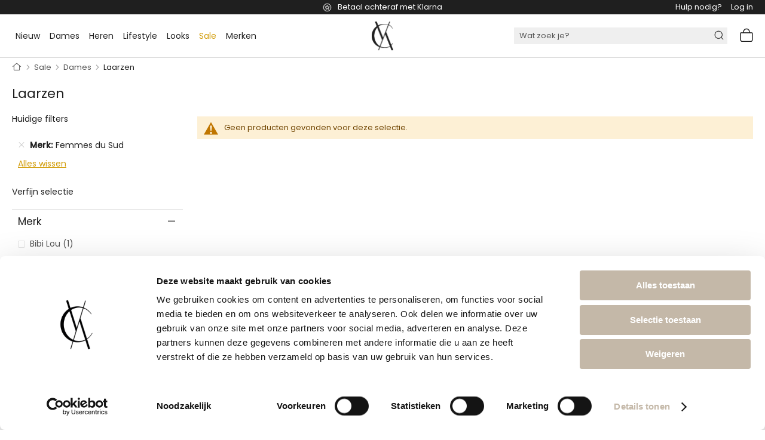

--- FILE ---
content_type: text/html; charset=UTF-8
request_url: https://www.cramersvanasten.nl/sale/dames/laarzen?brand=641
body_size: 46831
content:
<!doctype html>
<html lang="nl">
    <head >
        <script>
    var LOCALE = 'nl\u002DNL';
    var BASE_URL = 'https\u003A\u002F\u002Fwww.cramersvanasten.nl\u002F';
    var require = {
        'baseUrl': 'https\u003A\u002F\u002Fwww.cramersvanasten.nl\u002Fstatic\u002Fversion1752821541\u002Ffrontend\u002FCramersVanAsten\u002Fbavovna\u002Fnl_NL'
    };</script>        <meta charset="utf-8"/>
<meta name="title" content="Laarzen - Dames - Sale"/>
<meta name="robots" content="NOINDEX, FOLLOW"/>
<meta name="viewport" content="width=device-width, initial-scale=1"/>
<meta name="format-detection" content="telephone=no"/>
<title>Laarzen - Dames - Sale</title>
<link  rel="stylesheet" type="text/css"  media="all" href="https://www.cramersvanasten.nl/static/version1752821541/frontend/CramersVanAsten/bavovna/nl_NL/mage/calendar.min.css" />
<link  rel="stylesheet" type="text/css"  media="all" href="https://www.cramersvanasten.nl/static/version1752821541/frontend/CramersVanAsten/bavovna/nl_NL/css/styles-m.min.css" />
<link  rel="stylesheet" type="text/css"  media="all" href="https://www.cramersvanasten.nl/static/version1752821541/frontend/CramersVanAsten/bavovna/nl_NL/Amasty_LibSwiperJs/vendor/swiper/swiper.min.css" />
<link  rel="stylesheet" type="text/css"  media="all" href="https://www.cramersvanasten.nl/static/version1752821541/frontend/CramersVanAsten/bavovna/nl_NL/Bladzy_ProductLabels/css/bladzy_productlabels_general.min.css" />
<link  rel="stylesheet" type="text/css"  media="all" href="https://www.cramersvanasten.nl/static/version1752821541/frontend/CramersVanAsten/bavovna/nl_NL/Bladzy_ProductLabels/css/bladzy_productlabels.min.css" />
<link  rel="stylesheet" type="text/css"  media="all" href="https://www.cramersvanasten.nl/static/version1752821541/frontend/CramersVanAsten/bavovna/nl_NL/Magebird_Popup/css/style.min.css" />
<link  rel="stylesheet" type="text/css"  media="all" href="https://www.cramersvanasten.nl/static/version1752821541/frontend/CramersVanAsten/bavovna/nl_NL/Bladzy_CategoryBlocks/css/bladzy_categoryblocks.min.css" />
<link  rel="stylesheet" type="text/css"  media="all" href="https://www.cramersvanasten.nl/static/version1752821541/frontend/CramersVanAsten/bavovna/nl_NL/Bladzy_PUAlerts/css/pualerts.min.css" />
<link  rel="stylesheet" type="text/css"  media="all" href="https://www.cramersvanasten.nl/static/version1752821541/frontend/CramersVanAsten/bavovna/nl_NL/Amasty_ShopbyBase/css/chosen/chosen.min.css" />
<link  rel="stylesheet" type="text/css"  media="all" href="https://www.cramersvanasten.nl/static/version1752821541/frontend/CramersVanAsten/bavovna/nl_NL/Anowave_Ec/css/ec.min.css" />
<link  rel="stylesheet" type="text/css"  media="screen and (min-width: 768px)" href="https://www.cramersvanasten.nl/static/version1752821541/frontend/CramersVanAsten/bavovna/nl_NL/css/styles-l.min.css" />
<link  rel="stylesheet" type="text/css"  media="print" href="https://www.cramersvanasten.nl/static/version1752821541/frontend/CramersVanAsten/bavovna/nl_NL/css/print.min.css" />
<script  type="text/javascript"  src="https://www.cramersvanasten.nl/static/version1752821541/frontend/CramersVanAsten/bavovna/nl_NL/requirejs/require.min.js"></script>
<script  type="text/javascript"  src="https://www.cramersvanasten.nl/static/version1752821541/frontend/CramersVanAsten/bavovna/nl_NL/requirejs-min-resolver.min.js"></script>
<script  type="text/javascript"  src="https://www.cramersvanasten.nl/static/version1752821541/frontend/CramersVanAsten/bavovna/nl_NL/mage/requirejs/mixins.min.js"></script>
<script  type="text/javascript"  src="https://www.cramersvanasten.nl/static/version1752821541/frontend/CramersVanAsten/bavovna/nl_NL/magepack/requirejs-config-common.min.js"></script>
<script  type="text/javascript"  src="https://www.cramersvanasten.nl/static/version1752821541/frontend/CramersVanAsten/bavovna/nl_NL/magepack/requirejs-config-category.min.js"></script>
<script  type="text/javascript"  src="https://www.cramersvanasten.nl/static/version1752821541/frontend/CramersVanAsten/bavovna/nl_NL/requirejs-config.min.js"></script>
<script  type="text/javascript"  src="https://www.cramersvanasten.nl/static/version1752821541/frontend/CramersVanAsten/bavovna/nl_NL/Anowave_Ec/js/ec.min.js"></script>
<script  type="text/javascript"  src="https://www.cramersvanasten.nl/static/version1752821541/frontend/CramersVanAsten/bavovna/nl_NL/Anowave_Ec4/js/ec4.min.js"></script>
<script  type="text/javascript"  src="https://www.cramersvanasten.nl/static/version1752821541/frontend/CramersVanAsten/bavovna/nl_NL/Bladzy_Analytic/js/links.min.js"></script>
<script  type="text/javascript"  src="https://www.cramersvanasten.nl/static/version1752821541/frontend/CramersVanAsten/bavovna/nl_NL/Magebird_Popup/js/main.min.js"></script>
<link rel="preload" as="font" crossorigin="anonymous" href="https://www.cramersvanasten.nl/static/version1752821541/frontend/CramersVanAsten/bavovna/nl_NL/fonts/Luma-Icons.woff2" />
<link  rel="preconnect" href="https://fonts.googleapis.com" />
<link  rel="preconnect" href="https://fonts.gstatic.com" />
<link  rel="stylesheet" href="https://fonts.googleapis.com/css2?family=Poppins:wght@400;500&display=swap" />
<link  rel="icon" type="image/x-icon" href="https://www.cramersvanasten.nl/media/favicon/stores/1/Group_625.png" />
<link  rel="shortcut icon" type="image/x-icon" href="https://www.cramersvanasten.nl/media/favicon/stores/1/Group_625.png" />

            <script type="text/x-magento-init">
        {
            "*": {
                "Magento_PageCache/js/form-key-provider": {
                    "isPaginationCacheEnabled":
                        0                }
            }
        }
    </script>
<style>
	.ec-gtm-cookie-directive > div { background: #ffffff; color: #000000; -webkit-border-radius: 8px; -moz-border-radius: 8px; -ms-border-radius: 8px; -o-border-radius: 8px; border-radius: 8px;  }
	.ec-gtm-cookie-directive > div > div > div a.action.accept,
    .ec-gtm-cookie-directive > div > div > div a.action.accept-all { color: #8bc53f; }
	.ec-gtm-cookie-directive > div > div > div .ec-gtm-cookie-directive-note-toggle { color: #8bc53f; }
    .ec-gtm-cookie-directive-segments { background: #ffffff; }
    .ec-gtm-cookie-directive-segments > div input[type="checkbox"] + label:before { border:1px solid #000000; }  
</style>
<script data-ommit="true">

	window.dataLayer = window.dataLayer || [];

		
	window.AEC = window.AEC || { version: "103.1.7"	};

		
	AEC.Const = 
	{
		TIMING_CATEGORY_ADD_TO_CART:		'Add To Cart Time',
		TIMING_CATEGORY_REMOVE_FROM_CART:	'Remove From Cart Time',
		TIMING_CATEGORY_PRODUCT_CLICK:		'Product Detail Click Time',
		TIMING_CATEGORY_CHECKOUT:			'Checkout Time',
		TIMING_CATEGORY_CHECKOUT_STEP:		'Checkout Step Time',
		TIMING_CATEGORY_PRODUCT_WISHLIST:	'Add to Wishlist Time',
		TIMING_CATEGORY_PRODUCT_COMPARE:	'Add to Compare Time'
	};

	AEC.Const.URL 					= 'https://www.cramersvanasten.nl/';
	AEC.Const.VARIANT_DELIMITER 	= '-';
	AEC.Const.VARIANT_DELIMITER_ATT = ':';

		
	AEC.Const.CHECKOUT_STEP_SHIPPING 	= 1;
	AEC.Const.CHECKOUT_STEP_PAYMENT  	= 2;
	AEC.Const.CHECKOUT_STEP_ORDER  		= 3;

		
	AEC.Const.DIMENSION_SEARCH = 18;

	
	AEC.Const.COOKIE_DIRECTIVE 								= false;
	AEC.Const.COOKIE_DIRECTIVE_SEGMENT_MODE 				= false;
	AEC.Const.COOKIE_DIRECTIVE_SEGMENT_MODE_EVENTS			= ["cookieConsentGranted"];	
	AEC.Const.COOKIE_DIRECTIVE_CONSENT_GRANTED_EVENT 		= "cookieConsentGranted";
	AEC.Const.COOKIE_DIRECTIVE_CONSENT_DECLINE_EVENT 		= "cookieConsentDeclined";

		
	AEC.Const.COOKIE_DIRECTIVE_CONSENT_GRANTED = AEC.CookieConsent.getConsent("cookieConsentGranted");

		
	AEC.Const.CATALOG_CATEGORY_ADD_TO_CART_REDIRECT_EVENT = "catalogCategoryAddToCartRedirect";

		
	AEC.Message = 
	{
		confirm: 			 true,
		confirmRemoveTitle:  "Weet u het zeker?",
		confirmRemove: 		 "Weet u zeker dat u dit product wilt verwijderen uit de winkelwagen?"
	};
			
	AEC.storeName 			= "NL";
	AEC.currencyCode	 	= "EUR";
	AEC.useDefaultValues 	= false;
	AEC.facebook 			= false;
	AEC.facebookInitParams 	= [];

		
	AEC.SUPER = [];

		
	AEC.CONFIGURABLE_SIMPLES = [];

	
	AEC.BUNDLE = {"bundles":[],"options":[]};

	
	AEC.localStorage = true;

		
	AEC.summary = false;

	
	AEC.reset = false;
	
</script>
<script data-ommit="true">

    (summary => 
    {
    	if (summary)
    	{
        	let getSummary = (event) => 
        	{
            	AEC.Request.post("https:\/\/www.cramersvanasten.nl\/datalayer\/index\/cart\/",{ event:event }, (response) => 
            	{
                	dataLayer.push(response);
               	});
            };

            ['ec.cookie.remove.item.data','ec.cookie.update.item.data','ec.cookie.add.data'].forEach(event => 
            {
            	AEC.EventDispatcher.on(event, (event => 
            	{
                	return () => 
                	{
                    	setTimeout(() => { getSummary(event); }, 2000);
                    };
                })(event));
            });
    	}
    })(AEC.summary);
    
</script>
<script data-ommit="true">

    if (AEC.GA4)
    {
    	AEC.GA4.enabled = true;

    	    	
    	AEC.GA4.conversion_event = "purchase";

    	    	
    	AEC.GA4.currency = "EUR";

    	    	
    	AEC.GA4.quote = [];
    }
    
</script><script data-ommit="true">

		
	window.dataLayer = window.dataLayer || [];

	
		
	var dataLayerTransport = (function()
	{
		var data = [];
		
		return {
			data:[],
			push: function(data)
			{
				this.data.push(data);
				
				return this;
			},
			serialize: function()
			{
				return this.data;
			}
		}	
	})();
	
</script><script data-ommit="true">

	/* Dynamic remarketing */
	window.google_tag_params = window.google_tag_params || {};

	/* Default pagetype */
	window.google_tag_params.ecomm_pagetype = 'category';

	/* Grouped products collection */
	window.G = [];

	/**
	 * Global revenue 
	 */
	window.revenue = 0;

	/**
	 * DoubleClick
	 */
	window.DoubleClick = 
	{
		DoubleClickRevenue:	 	0,
		DoubleClickTransaction: 0,
		DoubleClickQuantity: 	0
	};
	
	
	AEC.Cookie.visitor({"visitorLoginState":"Logged out","visitorLifetimeValue":0,"visitorExistingCustomer":"Nee","visitorType":"NOT LOGGED IN","currentStore":"NL"}).push(dataLayer, false);

		
	dataLayer.push({ pageType: "category"});
	
</script>

<!-- Google Tag Manager -->
<script>(function(w,d,s,l,i){w[l]=w[l]||[];w[l].push({'gtm.start':
new Date().getTime(),event:'gtm.js'});var f=d.getElementsByTagName(s)[0],
j=d.createElement(s),dl=l!='dataLayer'?'&l='+l:'';j.async=true;j.src=
'https://www.googletagmanager.com/gtm.js?id='+i+dl;f.parentNode.insertBefore(j,f);
})(window,document,'script','dataLayer','GTM-NWR7MK2');</script>
<!-- End Google Tag Manager -->
<script data-ommit="true">

    	
</script>
<script data-ommit="true">AEC.Bind.apply({"performance":false})</script>
<script type="text&#x2F;javascript" src="https&#x3A;&#x2F;&#x2F;chimpstatic.com&#x2F;mcjs-connected&#x2F;js&#x2F;users&#x2F;27f9dab7b329119cec7bc458e&#x2F;2289c885be1453b86afed01c4.js" defer="defer">
</script>
<link rel="prefetch" as="script" href="https://www.cramersvanasten.nl/static/version1752821541/frontend/CramersVanAsten/bavovna/nl_NL/magepack/bundle-common.min.js"/>

<link rel="prefetch" as="script" href="https://www.cramersvanasten.nl/static/version1752821541/frontend/CramersVanAsten/bavovna/nl_NL/magepack/bundle-category.min.js"/>


<meta property="og:type" content="product.group"/>
<meta property="og:title" content="Laarzen&#x20;-&#x20;Dames&#x20;-&#x20;Sale"/>
<meta property="og:description" content=""/>
<meta property="og:url" content="https://www.cramersvanasten.nl/sale/dames/laarzen"/>
<meta property="og:site_name" content="Cramers van Asten"/>
<meta property="og:image" content="https://www.cramersvanasten.nl/media/og_image/default/cramersvanasten_logo.png"/>
<meta property="og:image:width" content="3318"/>
<meta property="og:image:height" content="2251"/>
<script type="application/ld+json">{"@context":"http:\/\/schema.org","@type":"WebSite","url":"https:\/\/www.cramersvanasten.nl\/","name":"Cramers van Asten","about":"Cramers van Asten biedt zowel luxe als betaalbare mode voor dames en heren aan. We hebben een voorliefde voor mode, en we houden van ons vak! Service, passie en selectie zijn dan ook de drie factoren die Cramers van Asten speciaal maken. Met een scherp oog kijken we naar de laatste trends en ontwikkelingen op het gebied van mode en passen deze toe in onze winkel. We streven ernaar dat je een bezoekje aan onze winkel ervaart als een ware belevenis. Neem snel een kijkje in onze winkel en laat je verrassen door onze prettige ambiance!"}</script><script type="application/ld+json">{"@context":"http:\/\/schema.org","@type":"ClothingStore","@id":"https:\/\/www.cramersvanasten.nl\/","name":"Cramers van Asten","description":"Cramers van Asten biedt zowel luxe als betaalbare mode voor dames en heren aan. We hebben een voorliefde voor mode, en we houden van ons vak! Service, passie en selectie zijn dan ook de drie factoren die Cramers van Asten speciaal maken. Met een scherp oog kijken we naar de laatste trends en ontwikkelingen op het gebied van mode en passen deze toe in onze winkel. We streven ernaar dat je een bezoekje aan onze winkel ervaart als een ware belevenis. Neem snel een kijkje in onze winkel en laat je verrassen door onze prettige ambiance!","openingHours":["Ma-Vr 09:00-17:00"],"address":{"@type":"PostalAddress","addressCountry":"NL","addressLocality":"Weert","addressRegion":"","streetAddress":"","postalCode":""},"sameAs":[["https:\/\/facebook.com\/CramersAsten\/","https:\/\/www.instagram.com\/cramersvanasten\/","https:\/\/twitter.com\/cramersvanasten","https:\/\/www.pinterest.com\/cramersvanastenweert\/"]],"image":"https:\/\/www.cramersvanasten.nl\/media\/seller_image\/default\/cramersvanasten_logo.png","url":"https:\/\/www.cramersvanasten.nl\/"}</script><script type="application/ld+json">{"@context":"http:\/\/schema.org","@type":"BreadcrumbList","itemListElement":[{"@type":"ListItem","item":{"@id":"https:\/\/www.cramersvanasten.nl\/sale","name":"Sale"},"position":1},{"@type":"ListItem","item":{"@id":"https:\/\/www.cramersvanasten.nl\/sale\/dames","name":"Dames"},"position":2},{"@type":"ListItem","item":{"@id":"https:\/\/www.cramersvanasten.nl\/sale\/dames\/laarzen","name":"Laarzen"},"position":3}]}</script>    </head>
    <body data-container="body"
          data-mage-init='{"loaderAjax": {}, "loader": { "icon": "https://www.cramersvanasten.nl/static/version1752821541/frontend/CramersVanAsten/bavovna/nl_NL/images/loader-2.gif"}}'
        id="html-body" class="page-with-filter page-products categorypath-sale-dames-laarzen category-laarzen catalog-category-view page-layout-2columns-left">
        <script type="text/javascript" po_cmp_ignore>
//<![CDATA[
var mbPopupParams = {"storeId":"1","previewId":0,"templateId":0,"popupPageId":3,"filterId":"2502","page":"1","rootUrl":"https:\/\/www.cramersvanasten.nl\/","pubDir":"","baseUrl":"https:\/\/www.cramersvanasten.nl\/","doGaTracking":false,"doMousetracking":false,"customParams":""};
//]]>
</script>  
<script type="text/x-magento-init">
    {
        "*": {
            "Magento_PageBuilder/js/widget-initializer": {
                "config": {"[data-content-type=\"slider\"][data-appearance=\"default\"]":{"Magento_PageBuilder\/js\/content-type\/slider\/appearance\/default\/widget":false},"[data-content-type=\"map\"]":{"Magento_PageBuilder\/js\/content-type\/map\/appearance\/default\/widget":false},"[data-content-type=\"row\"]":{"Magento_PageBuilder\/js\/content-type\/row\/appearance\/default\/widget":false},"[data-content-type=\"tabs\"]":{"Magento_PageBuilder\/js\/content-type\/tabs\/appearance\/default\/widget":false},"[data-content-type=\"slide\"]":{"Magento_PageBuilder\/js\/content-type\/slide\/appearance\/default\/widget":{"buttonSelector":".pagebuilder-slide-button","showOverlay":"hover","dataRole":"slide"}},"[data-content-type=\"banner\"]":{"Magento_PageBuilder\/js\/content-type\/banner\/appearance\/default\/widget":{"buttonSelector":".pagebuilder-banner-button","showOverlay":"hover","dataRole":"banner"}},"[data-content-type=\"buttons\"]":{"Magento_PageBuilder\/js\/content-type\/buttons\/appearance\/inline\/widget":false},"[data-content-type=\"products\"][data-appearance=\"carousel\"]":{"Magento_PageBuilder\/js\/content-type\/products\/appearance\/carousel\/widget":false}},
                "breakpoints": {"desktop":{"conditions":{"min-width":"1024px"},"options":{"products":{"default":{"slidesToShow":"4"}}},"label":"Desktop","stage":true,"default":true,"class":"desktop-switcher","icon":"Magento_PageBuilder::css\/images\/switcher\/switcher-desktop.svg"},"tablet":{"conditions":{"max-width":"1024px","min-width":"768px"},"options":{"products":{"default":{"slidesToShow":"4"},"continuous":{"slidesToShow":"3"}}}},"mobile":{"label":"Mobile","stage":true,"class":"mobile-switcher","icon":"Magento_PageBuilder::css\/images\/switcher\/switcher-mobile.svg","media":"only screen and (max-width: 768px)","conditions":{"max-width":"768px","min-width":"640px"},"options":{"products":{"default":{"slidesToShow":"3"}}}},"mobile-small":{"conditions":{"max-width":"640px"},"options":{"products":{"default":{"slidesToShow":"2"},"continuous":{"slidesToShow":"1"}}}}}            }
        }
    }
</script>

<div class="cookie-status-message" id="cookie-status">
    The store will not work correctly in the case when cookies are disabled.</div>
<script type="text&#x2F;javascript">document.querySelector("#cookie-status").style.display = "none";</script>
<script type="text/x-magento-init">
    {
        "*": {
            "cookieStatus": {}
        }
    }
</script>

<script type="text/x-magento-init">
    {
        "*": {
            "mage/cookies": {
                "expires": null,
                "path": "\u002F",
                "domain": ".www.cramersvanasten.nl",
                "secure": true,
                "lifetime": "3600"
            }
        }
    }
</script>
    <noscript>
        <div class="message global noscript">
            <div class="content">
                <p>
                    <strong>JavaScript lijkt te zijn uitgeschakeld in uw browser.</strong>
                    <span>
                        Voor de beste gebruikerservaring, zorg ervoor dat javascript ingeschakeld is voor uw browser.                    </span>
                </p>
            </div>
        </div>
    </noscript>

<script>
    window.cookiesConfig = window.cookiesConfig || {};
    window.cookiesConfig.secure = true;
</script><script>    require.config({
        map: {
            '*': {
                wysiwygAdapter: 'mage/adminhtml/wysiwyg/tiny_mce/tinymceAdapter'
            }
        }
    });</script><script>    require.config({
        paths: {
            googleMaps: 'https\u003A\u002F\u002Fmaps.googleapis.com\u002Fmaps\u002Fapi\u002Fjs\u003Fv\u003D3\u0026key\u003D'
        },
        config: {
            'Magento_PageBuilder/js/utils/map': {
                style: '',
            },
            'Magento_PageBuilder/js/content-type/map/preview': {
                apiKey: '',
                apiKeyErrorMessage: 'You\u0020must\u0020provide\u0020a\u0020valid\u0020\u003Ca\u0020href\u003D\u0027https\u003A\u002F\u002Fwww.cramersvanasten.nl\u002Fadminhtml\u002Fsystem_config\u002Fedit\u002Fsection\u002Fcms\u002F\u0023cms_pagebuilder\u0027\u0020target\u003D\u0027_blank\u0027\u003EGoogle\u0020Maps\u0020API\u0020key\u003C\u002Fa\u003E\u0020to\u0020use\u0020a\u0020map.'
            },
            'Magento_PageBuilder/js/form/element/map': {
                apiKey: '',
                apiKeyErrorMessage: 'You\u0020must\u0020provide\u0020a\u0020valid\u0020\u003Ca\u0020href\u003D\u0027https\u003A\u002F\u002Fwww.cramersvanasten.nl\u002Fadminhtml\u002Fsystem_config\u002Fedit\u002Fsection\u002Fcms\u002F\u0023cms_pagebuilder\u0027\u0020target\u003D\u0027_blank\u0027\u003EGoogle\u0020Maps\u0020API\u0020key\u003C\u002Fa\u003E\u0020to\u0020use\u0020a\u0020map.'
            },
        }
    });</script><script>
    require.config({
        shim: {
            'Magento_PageBuilder/js/utils/map': {
                deps: ['googleMaps']
            }
        }
    });</script><!-- Google Tag Manager (noscript) -->
<noscript><iframe src="https://www.googletagmanager.com/ns.html?id=GTM-NWR7MK2"
height="0" width="0" style="display:none;visibility:hidden"></iframe></noscript>
<!-- End Google Tag Manager (noscript) --><div class="page-wrapper"><header class="page-header"><div class="panel wrapper"><div class="panel header"><a class="action skip contentarea"
   href="#contentarea">
    <span>
        Ga naar de inhoud    </span>
</a>
<ul class="header links">    <li class="greet welcome" data-bind="scope: 'customer'">
        <!-- ko if: customer().fullname  -->
        <span class="logged-in"
              data-bind="text: new String('Welkom, %1!').replace('%1', customer().fullname)">
        </span>
        <!-- /ko -->
        <!-- ko ifnot: customer().fullname  -->
        <span class="not-logged-in"
              data-bind="html: ''"></span>
                <!-- /ko -->
    </li>
    <script type="text/x-magento-init">
    {
        "*": {
            "Magento_Ui/js/core/app": {
                "components": {
                    "customer": {
                        "component": "Magento_Customer/js/view/customer"
                    }
                }
            }
        }
    }
    </script>
<li class="link authorization-link" data-label="of">
    <a href="https://www.cramersvanasten.nl/customer/account/login/referer/aHR0cHM6Ly93d3cuY3JhbWVyc3ZhbmFzdGVuLm5sL3NhbGUvZGFtZXMvbGFhcnplbj9icmFuZD02NDE%2C/"        >Log in</a>
</li>
</ul><style>#html-body [data-pb-style=IMQSS8W]{justify-content:flex-start;display:flex;flex-direction:column;background-position:left top;background-size:cover;background-repeat:no-repeat;background-attachment:scroll}</style><div data-content-type="row" data-appearance="contained" data-element="main"><div data-enable-parallax="0" data-parallax-speed="0.5" data-background-images="{}" data-background-type="image" data-video-loop="true" data-video-play-only-visible="true" data-video-lazy-load="true" data-video-fallback-src="" data-element="inner" data-pb-style="IMQSS8W"><div data-content-type="html" data-appearance="default" data-element="main" data-decoded="true"><div class="uspHeader">
<div class="uspHeaderWrapper">
<div class="uspHeaderItem">
<span class="image-usp">
<svg width="15" height="16" viewBox="0 0 15 16" fill="none" xmlns="http://www.w3.org/2000/svg">
<path d="M7.59893 14.1338C7.37862 14.0182 7.15831 13.901 6.93799 13.7854C6.40831 13.5057 5.88019 13.226 5.35051 12.9464C4.70831 12.6073 4.06456 12.2682 3.42239 11.9276C2.86928 11.6354 2.31459 11.3432 1.76145 11.051C1.4927 10.9089 1.22551 10.7604 0.953649 10.6245C0.950524 10.6229 0.945837 10.6198 0.942712 10.6182C1.04584 10.7979 1.14896 10.9776 1.25208 11.1573V10.4557V8.7807V6.75413V4.99476C1.25208 4.71039 1.25833 4.42602 1.25208 4.14165V4.13071C0.938026 4.3104 0.625512 4.49008 0.311455 4.66977C0.531766 4.78696 0.752083 4.90258 0.972398 5.01977C1.50208 5.29946 2.0302 5.57914 2.55988 5.85882C3.20208 6.19788 3.84583 6.53851 4.488 6.87757C5.04111 7.16977 5.5958 7.46351 6.14894 7.75568C6.41769 7.89787 6.68488 8.04631 6.95674 8.18225C6.95987 8.18382 6.96455 8.18694 6.96768 8.1885C6.86455 8.00881 6.76143 7.82913 6.65831 7.64945V8.34945V10.0229V12.0479V13.8057C6.65831 14.09 6.65362 14.3744 6.65831 14.6588V14.6697C6.65831 14.9963 6.94579 15.3104 7.28331 15.2947C7.62236 15.2791 7.90831 15.0197 7.90831 14.6697V13.9697V12.2963V10.2713V8.5135C7.90831 8.22912 7.91299 7.94476 7.90831 7.66038V7.64945C7.90831 7.43695 7.79112 7.21196 7.59893 7.11039C7.37862 6.9932 7.15831 6.87758 6.93799 6.76039C6.40831 6.4807 5.88019 6.20102 5.35051 5.92133C4.70831 5.58227 4.06456 5.24165 3.42239 4.90259C2.86928 4.61039 2.31459 4.31665 1.76145 4.02447C1.4927 3.88229 1.22396 3.73699 0.953649 3.5979C0.950524 3.59634 0.945837 3.59322 0.942712 3.59165C0.742712 3.4854 0.511455 3.47446 0.311455 3.59165C0.120829 3.70259 0.0020833 3.9104 0.0020833 4.13071V4.83228V6.50728V8.53385V10.2932C0.0020833 10.5776 -0.00260413 10.862 0.0020833 11.1463V11.1573C0.0020833 11.3698 0.119272 11.5948 0.311455 11.6963C0.531766 11.812 0.752083 11.9291 0.972398 12.0448C1.50208 12.3245 2.0302 12.6041 2.55988 12.8838C3.20208 13.2229 3.84583 13.5619 4.488 13.9026C5.04111 14.1948 5.5958 14.4869 6.14894 14.7791C6.41769 14.9213 6.68643 15.0666 6.95674 15.2057C6.95987 15.2073 6.96455 15.2104 6.96768 15.212C7.11455 15.2901 7.28642 15.3198 7.44893 15.2745C7.59425 15.2338 7.75051 15.1229 7.82236 14.987C7.97549 14.701 7.90674 14.2979 7.59893 14.1339L7.59893 14.1338Z" fill="#D8D8D8"/>
<path d="M13.6259 10.619C13.4056 10.7346 13.1853 10.8518 12.9649 10.9674C12.4353 11.2471 11.9071 11.5268 11.3775 11.8064C10.7353 12.1455 10.0915 12.4846 9.44934 12.8252C8.89622 13.1174 8.34154 13.4096 7.78839 13.7018C7.51965 13.8439 7.24619 13.9814 6.98059 14.1283C6.97747 14.1299 6.97278 14.133 6.96966 14.1346C7.28371 14.3143 7.59623 14.4939 7.91029 14.6736V13.9736V12.3002V10.2752V8.5174C7.91029 8.23303 7.91654 7.94866 7.91029 7.66429V7.65335C7.80716 7.83304 7.70403 8.01272 7.60091 8.19241C7.82123 8.07522 8.04154 7.9596 8.26186 7.84241C8.79154 7.56272 9.31966 7.28304 9.84934 7.00335C10.4915 6.66429 11.1353 6.32367 11.7775 5.98461C12.3306 5.69241 12.8853 5.39867 13.4384 5.10649C13.7071 4.96431 13.9806 4.82681 14.2462 4.67992C14.2493 4.67836 14.254 4.67524 14.2571 4.67367C13.9431 4.49398 13.6306 4.3143 13.3165 4.13462V4.83619V6.51119V8.53776V10.2971C13.3165 10.5815 13.3118 10.8659 13.3165 11.1502V11.1612C13.3165 11.4878 13.604 11.8018 13.9415 11.7862C14.2806 11.7706 14.5665 11.5112 14.5665 11.1612V10.4596V8.78461V6.75804V4.99867C14.5665 4.71429 14.5712 4.42993 14.5665 4.14555V4.13462C14.5665 3.9143 14.4478 3.7065 14.2571 3.59556C14.0571 3.47837 13.8259 3.48931 13.6259 3.59556C13.4056 3.71275 13.1853 3.82837 12.9649 3.94556C12.4353 4.22525 11.9071 4.50493 11.3775 4.78462C10.7353 5.12367 10.0915 5.4643 9.44934 5.80336C8.89622 6.09556 8.34154 6.3893 7.78839 6.68147C7.51965 6.82366 7.24619 6.96116 6.98059 7.10804C6.97747 7.10961 6.97278 7.11273 6.96966 7.1143C6.77747 7.21586 6.66029 7.44087 6.66029 7.65335V8.35335V10.0268V12.0518V13.8096C6.66029 14.094 6.6556 14.3783 6.66029 14.6627V14.6736C6.66029 14.8939 6.77903 15.1017 6.96966 15.2127C7.16966 15.3299 7.40091 15.3189 7.60091 15.2127C7.82123 15.0971 8.04154 14.9799 8.26186 14.8643C8.79154 14.5846 9.31966 14.3049 9.84934 14.0252C10.4915 13.6861 11.1353 13.3471 11.7775 13.0065C12.3306 12.7143 12.8853 12.4221 13.4384 12.1299C13.7071 11.9877 13.9806 11.8518 14.2462 11.7033C14.2493 11.7018 14.254 11.6986 14.2571 11.6971C14.5462 11.5439 14.6587 11.1174 14.4821 10.8424C14.2915 10.5486 13.9368 10.4564 13.6259 10.6189V10.619Z" fill="#D8D8D8"/>
<path d="M13.6249 3.59355C13.4045 3.71074 13.1842 3.82636 12.9639 3.94355C12.4342 4.22324 11.9061 4.50292 11.3764 4.7826C10.7342 5.12166 10.0905 5.46229 9.44831 5.80135C8.8952 6.09355 8.34051 6.38729 7.78737 6.67946C7.51862 6.82165 7.24517 6.95915 6.97957 7.10603C6.97644 7.10759 6.97176 7.11072 6.96863 7.11228H7.59989C7.37958 6.99509 7.15926 6.87947 6.93895 6.76228C6.40926 6.48259 5.88115 6.20291 5.35146 5.92323C4.70926 5.58417 4.06552 5.24354 3.42335 4.90448C2.87023 4.61228 2.31555 4.31854 1.7624 4.02637C1.49365 3.88418 1.22646 3.73574 0.954603 3.5998C0.951478 3.59823 0.946791 3.59511 0.943666 3.59355V4.67323C1.16398 4.55761 1.38429 4.44042 1.60461 4.3248C2.13429 4.04512 2.66241 3.76543 3.19209 3.48575C3.83429 3.14669 4.47804 2.80606 5.12021 2.467C5.67332 2.1748 6.22801 1.88263 6.78115 1.58889C7.0499 1.4467 7.32335 1.3092 7.58895 1.16232C7.59208 1.16076 7.59676 1.15763 7.59989 1.15607H6.96863C7.18894 1.27169 7.40926 1.38888 7.62957 1.5045C8.15926 1.78419 8.68737 2.06387 9.21706 2.34355C9.85926 2.68261 10.503 3.02324 11.1452 3.3623C11.6983 3.6545 12.253 3.94667 12.8061 4.24041C13.0749 4.3826 13.3436 4.5279 13.6139 4.66698C13.617 4.66854 13.6217 4.67167 13.6249 4.67323C13.7717 4.75136 13.9436 4.78104 14.1061 4.73573C14.2514 4.69511 14.4077 4.58417 14.4795 4.44825C14.6327 4.15919 14.5639 3.75605 14.2545 3.59356C14.0311 3.47637 13.8077 3.35762 13.5842 3.24045C13.053 2.96076 12.5233 2.6795 11.992 2.39982C11.3467 2.05919 10.7014 1.71856 10.0561 1.37793C9.50451 1.08573 8.95297 0.795132 8.4014 0.502932C8.13577 0.362306 7.87171 0.216989 7.60451 0.0826178C7.38732 -0.0267565 7.17171 -0.0283193 6.95608 0.0826178C6.92639 0.098243 6.89827 0.113869 6.86858 0.127929C6.73108 0.199804 6.59358 0.273241 6.45607 0.345118C5.9545 0.610744 5.45138 0.876375 4.94981 1.14043C4.31233 1.47792 3.67324 1.817 3.03261 2.15449C2.4545 2.45918 1.87793 2.76543 1.29981 3.07012C0.984184 3.23731 0.668555 3.40449 0.352927 3.57012C0.338864 3.57793 0.323238 3.58574 0.309178 3.59356C-0.098622 3.80918 -0.0970792 4.45761 0.309178 4.67324C0.532615 4.79199 0.756064 4.90918 0.979492 5.02793C1.51075 5.30918 2.04043 5.58887 2.57169 5.87013C3.21701 6.21076 3.86232 6.55293 4.50764 6.89356C5.05921 7.18576 5.61075 7.47636 6.16232 7.76856C6.42795 7.90918 6.69201 8.0545 6.95921 8.19044C7.1764 8.29982 7.39201 8.30138 7.60763 8.19044C7.63732 8.17482 7.66545 8.15919 7.69513 8.14513C7.83263 8.07326 7.97013 7.99982 8.10765 7.92794C8.60922 7.66232 9.11233 7.39668 9.61391 7.13106C10.253 6.79357 10.8936 6.45448 11.5326 6.117C12.1108 5.81231 12.6873 5.50606 13.2654 5.20137C13.5811 5.03418 13.8967 4.867 14.2123 4.6998C14.2264 4.69199 14.242 4.68417 14.2561 4.67636C14.5451 4.52323 14.6577 4.09667 14.4811 3.82167C14.2905 3.52325 13.9358 3.42948 13.6248 3.59355L13.6249 3.59355Z" fill="#D8D8D8"/>
<path d="M4.26918 6.43541C4.48949 6.31822 4.70981 6.2026 4.93012 6.08541C5.45981 5.80572 5.98792 5.52604 6.51761 5.24635C7.15981 4.90729 7.80355 4.56666 8.44572 4.22761C8.99884 3.93541 9.55352 3.64166 10.1067 3.34949C10.3754 3.2073 10.6489 3.0698 10.9145 2.92292C10.9176 2.92136 10.9223 2.91823 10.9254 2.91667C11.2145 2.76355 11.327 2.33698 11.1504 2.06198C10.9613 1.76824 10.6051 1.6745 10.2957 1.83698C10.0754 1.95417 9.85509 2.0698 9.63478 2.18698C9.10509 2.46667 8.57698 2.74636 8.04729 3.02604C7.40509 3.3651 6.76135 3.70573 6.11918 4.04479C5.56606 4.33699 5.01138 4.63073 4.45823 4.9229C4.18948 5.06509 3.91603 5.20259 3.65043 5.34947C3.64731 5.35103 3.64262 5.35416 3.6395 5.35572C3.35044 5.50885 3.23792 5.93541 3.4145 6.21041C3.60356 6.50572 3.95981 6.59946 4.26918 6.43541Z" fill="#D8D8D8"/>
</svg>

</span>
<span class="text-usp">Gratis verzending in NL en BE vanaf €49,95</span>
</div>
<div class="uspHeaderItem">
<span class="image-usp">
<svg width="20" height="14" viewBox="0 0 20 14" fill="none" xmlns="http://www.w3.org/2000/svg">
<path fill-rule="evenodd" clip-rule="evenodd" d="M11.4878 2.49337C11.2845 2.49162 11.0811 2.49264 10.8778 2.49366L10.8777 2.49366C10.7543 2.49428 10.631 2.4949 10.5076 2.4949H8.17537H5.47856H3.2486H2.57903C2.55302 2.4949 2.5269 2.49456 2.50075 2.49421H2.50075H2.50074L2.48487 2.494C2.48391 2.65632 2.48456 2.81908 2.48521 2.98201V2.98203V2.98206C2.48562 3.08559 2.48604 3.18919 2.48604 3.29279V5.25123V7.52211V9.39873V9.95855C2.48604 9.97763 2.48587 9.99679 2.48569 10.016C2.57665 10.0174 2.66813 10.015 2.75908 10.0126L2.75915 10.0126H2.75919H2.75922C2.8311 10.0107 2.90263 10.0088 2.97331 10.0088H3.0392C3.04374 9.99657 3.04845 9.98441 3.05332 9.97228C3.16119 9.70633 3.28209 9.49802 3.46435 9.27669C3.73775 8.94562 4.13763 8.70199 4.54866 8.58482C4.71164 8.53805 4.88543 8.50964 5.05684 8.50206C5.30018 8.48833 5.54434 8.5142 5.77557 8.58373C5.81295 8.59462 5.8498 8.60672 5.88593 8.62015C6.08691 8.69373 6.27924 8.77942 6.45121 8.9073L6.47174 8.9226C6.69866 9.09373 6.86605 9.26297 7.03344 9.49545C7.14445 9.64991 7.23076 9.82386 7.29327 10.0069H7.3589H10.357H11.4865C11.4872 9.91072 11.4878 9.8146 11.4878 9.71863V7.61885V5.19731V3.1868V2.49337ZM2.57344 11.4966H3.03662C3.08738 11.6405 3.15202 11.7782 3.22815 11.9047C3.44761 12.2692 3.78239 12.5928 4.17111 12.7695C4.44266 12.8923 4.68445 12.9592 4.98015 12.9908C5.20148 13.015 5.42281 12.9908 5.6404 12.9481C6.09606 12.8625 6.55361 12.5891 6.85119 12.2339C7.03858 12.01 7.18361 11.7626 7.27934 11.4966H8.5473H11.5454H12.2015C12.2116 11.4971 12.2218 11.4973 12.2319 11.4973H13.322C13.3727 11.6409 13.4373 11.7784 13.5133 11.9047C13.7328 12.2692 14.0675 12.5928 14.4563 12.7695C14.7278 12.8923 14.9696 12.9592 15.2653 12.9908C15.4866 13.015 15.708 12.9908 15.9256 12.9481C16.3812 12.8625 16.8388 12.5891 17.1363 12.2339C17.3236 12.0102 17.4685 11.763 17.5643 11.4973H17.8394L17.8695 11.4973C18.0551 11.4975 18.2433 11.4977 18.4216 11.4359C18.6485 11.3597 18.8698 11.2332 19.0242 11.0472C19.1023 10.9523 19.1767 10.8593 19.225 10.7478C19.3069 10.5636 19.3441 10.4279 19.3645 10.227C19.3789 10.0801 19.3758 9.92859 19.3727 9.77896V9.77895V9.77893C19.3714 9.7164 19.3701 9.6542 19.3701 9.59281V8.44899V7.77426C19.3717 7.75273 19.3723 7.73087 19.3719 7.70871C19.3664 7.44089 19.3013 7.19538 19.1785 6.95732C19.1241 6.85195 19.0464 6.75818 18.9706 6.66663L18.9572 6.65044C18.9404 6.6309 18.9242 6.61136 18.9079 6.59183C18.8916 6.57231 18.8753 6.55279 18.8586 6.53327L18.3713 5.95114L17.0527 4.37584C16.9318 4.23077 16.8109 4.08571 16.69 3.9425C16.3943 3.59098 15.9424 3.40873 15.4886 3.40873C15.1302 3.40749 14.771 3.4079 14.4121 3.40832H14.412H14.4118H14.4116C14.2323 3.40852 14.0532 3.40873 13.8742 3.40873C13.6951 3.40873 13.5158 3.40811 13.3364 3.40749C13.2155 3.40707 13.0947 3.40666 12.9738 3.40643V3.38394C12.9738 3.27118 12.9744 3.15821 12.975 3.04517C12.9762 2.83353 12.9773 2.62165 12.9744 2.41043C12.9757 2.39051 12.9761 2.37031 12.9757 2.34985C12.9682 2.00204 12.8418 1.6933 12.6149 1.43293C12.4419 1.23578 12.1648 1.07584 11.9044 1.03492C11.7928 1.01633 11.6831 1.00331 11.5696 1.00331H11.0489H8.84492H5.96212H3.44756C3.32551 1.00331 3.20324 1.00248 3.0809 1.00166C2.83602 1 2.59085 0.998346 2.34652 1.00331C1.74766 1.01447 1.22688 1.40131 1.05207 1.97603C1.0093 2.11366 1 2.26059 1 2.40567V2.98035V5.38329V8.22514V10.0311V10.1464C1.00372 10.3807 1.06138 10.5835 1.16367 10.7936C1.27898 11.028 1.50961 11.2474 1.74767 11.3516C1.95225 11.4427 2.14381 11.4948 2.37071 11.4966H2.57344ZM17.5776 10.0098C17.6156 10.0102 17.6537 10.0111 17.6918 10.012L17.692 10.012L17.6922 10.012H17.6922L17.6923 10.012C17.7568 10.0134 17.8214 10.0149 17.8858 10.0145L17.8851 9.96977C17.8846 9.93876 17.8841 9.9079 17.8841 9.87731V7.72055C17.8812 7.70817 17.878 7.69591 17.8746 7.68375C17.866 7.66868 17.8571 7.65387 17.8477 7.63921C17.8125 7.59708 17.777 7.55506 17.7415 7.51299L17.7413 7.51278L17.7412 7.5126L17.7411 7.51253C17.7007 7.46461 17.6602 7.41663 17.6199 7.36836C17.3294 7.02307 17.0398 6.67691 16.7505 6.33108L16.7501 6.33062L16.3515 5.85442C16.1716 5.64155 15.9936 5.42865 15.8156 5.21576L15.8084 5.20719C15.7848 5.1792 15.7614 5.15029 15.7378 5.12115L15.7378 5.12114L15.7378 5.12113C15.6804 5.05019 15.6218 4.97791 15.5567 4.91443L15.5387 4.90397C15.5301 4.90153 15.5215 4.89922 15.5129 4.89702C15.4353 4.89383 15.3564 4.89532 15.2782 4.8968C15.2345 4.89762 15.1911 4.89844 15.1482 4.89844H13.3683H12.9741L12.974 4.96912V6.61696V8.52333V10.0112H13.3234C13.3283 9.9982 13.3333 9.98522 13.3385 9.97228C13.4464 9.70633 13.5672 9.49802 13.7495 9.27669C14.0229 8.94562 14.4228 8.70199 14.8338 8.58482C15.0477 8.52344 15.2802 8.49368 15.5015 8.50112C15.5046 8.50122 15.5077 8.50133 15.5108 8.50144C15.6167 8.50366 15.7221 8.51358 15.8261 8.53152C15.9445 8.55062 16.0611 8.57927 16.1711 8.62015C16.3794 8.69641 16.5784 8.78568 16.7551 8.92145C16.9783 9.09068 17.1419 9.25808 17.3093 9.48498C17.4247 9.64283 17.5137 9.82156 17.5776 10.0098ZM14.8511 10.2781C14.8126 10.3348 14.7777 10.3938 14.7468 10.4551C14.7248 10.5196 14.7066 10.5855 14.6929 10.6529C14.6886 10.7187 14.6886 10.7845 14.6929 10.8503C14.7062 10.9163 14.7237 10.9813 14.7455 11.0453C14.7767 11.1076 14.812 11.1674 14.8511 11.225C14.891 11.2697 14.9331 11.3119 14.9779 11.3517C15.0346 11.3903 15.0935 11.4251 15.1549 11.456C15.2194 11.478 15.2853 11.4963 15.3527 11.51C15.4185 11.5142 15.4843 11.5142 15.5501 11.51C15.616 11.4967 15.681 11.4792 15.7451 11.4573C15.8074 11.4261 15.8672 11.3908 15.9248 11.3517C15.9695 11.3119 16.0117 11.2697 16.0515 11.225C16.0901 11.1682 16.1249 11.1093 16.1558 11.0479C16.1782 10.9823 16.1967 10.9151 16.2105 10.8464C16.2118 10.8276 16.2127 10.8088 16.2133 10.7899C16.2126 10.7778 16.2121 10.7656 16.212 10.7533C16.2111 10.7198 16.2098 10.6863 16.2076 10.6529C16.1943 10.5875 16.1769 10.5231 16.1553 10.4596C16.1241 10.3973 16.0888 10.3375 16.0497 10.2799C16.0098 10.2352 15.9677 10.193 15.9229 10.1532C15.8662 10.1146 15.8073 10.0797 15.7459 10.0489C15.6814 10.0268 15.6155 10.0086 15.5481 9.99492C15.4823 9.99067 15.4165 9.99068 15.3507 9.99493C15.2848 10.0082 15.2198 10.0257 15.1557 10.0476C15.0934 10.0787 15.0336 10.114 14.976 10.1532C14.9547 10.1722 14.9339 10.1917 14.9137 10.2118C14.8922 10.2333 14.8714 10.2553 14.8511 10.2781ZM14.7036 10.958C14.7015 10.9424 14.6997 10.9269 14.6981 10.9113C14.7 10.9269 14.7019 10.9425 14.7036 10.958ZM15.8456 11.4192C15.8386 11.4222 15.8315 11.425 15.8245 11.4279C15.8315 11.425 15.8386 11.4221 15.8456 11.4192ZM15.6578 11.4992C15.6422 11.5013 15.6266 11.5032 15.6111 11.5048C15.6267 11.5028 15.6423 11.501 15.6578 11.4992ZM14.7836 11.1458C14.7807 11.1388 14.7778 11.1318 14.775 11.1247C14.7779 11.1318 14.7808 11.1388 14.7836 11.1458ZM4.41849 10.958C4.41639 10.9424 4.41452 10.9269 4.4129 10.9113L4.41849 10.958ZM4.46036 11.0453C4.43854 10.9813 4.421 10.9163 4.40774 10.8503C4.40351 10.7849 4.40348 10.7194 4.40766 10.654C4.42133 10.5866 4.43957 10.5207 4.4616 10.4563C4.49246 10.3949 4.52732 10.336 4.5659 10.2793C4.60571 10.2345 4.64788 10.1923 4.69262 10.1525C4.75018 10.1134 4.80999 10.0781 4.87232 10.0469C4.93635 10.0251 5.00134 10.0075 5.06727 9.99429C5.13308 9.99003 5.1989 9.99003 5.26471 9.99428C5.3321 10.008 5.39802 10.0262 5.46247 10.0482C5.52385 10.0791 5.58277 10.114 5.63951 10.1525C5.68426 10.1923 5.72642 10.2345 5.76624 10.2793C5.80537 10.3368 5.84068 10.3966 5.87186 10.459C5.8935 10.5224 5.91093 10.5869 5.92414 10.6522C5.92636 10.6857 5.9277 10.7192 5.92861 10.7527L5.92868 10.7581C5.92853 10.7875 5.92737 10.817 5.92534 10.8464C5.91159 10.9151 5.89308 10.9823 5.87062 11.0479C5.83976 11.1093 5.80491 11.1682 5.76633 11.225C5.72652 11.2697 5.68435 11.3119 5.63961 11.3517C5.58205 11.3908 5.52224 11.4261 5.45991 11.4573C5.39587 11.4792 5.33089 11.4967 5.26495 11.51C5.19914 11.5142 5.13333 11.5142 5.06751 11.51C5.00012 11.4963 4.9342 11.478 4.86975 11.456C4.80838 11.4251 4.74945 11.3903 4.69271 11.3517C4.64797 11.3119 4.6058 11.2697 4.56599 11.225C4.52685 11.1674 4.49155 11.1076 4.46036 11.0453ZM5.37261 11.4992C5.35705 11.5013 5.34148 11.5032 5.32592 11.5048L5.37261 11.4992ZM17.8833 7.67884C17.8819 7.64858 17.878 7.61912 17.871 7.58967C17.8743 7.61849 17.878 7.64768 17.8818 7.6769L17.8833 7.67884ZM17.8837 7.68763L17.8835 7.68215L17.8823 7.68078L17.8831 7.68613L17.8837 7.68763ZM11.4822 2.27544C11.484 2.2862 11.4853 2.29783 11.4863 2.30991L11.4822 2.27544Z" fill="#D8D8D8"/>
<path d="M10.8778 2.49366L10.8773 2.39367L10.8772 2.39367L10.8778 2.49366ZM11.4878 2.49337H11.5878V2.39423L11.4887 2.39338L11.4878 2.49337ZM10.8777 2.49366L10.8782 2.59366L10.8782 2.59366L10.8777 2.49366ZM2.50075 2.49421L2.50209 2.39421H2.50075V2.49421ZM2.50074 2.49421L2.49943 2.59421H2.50074V2.49421ZM2.48487 2.494L2.48619 2.39401L2.38547 2.39268L2.38487 2.4934L2.48487 2.494ZM2.48521 2.98201H2.58521L2.58521 2.98161L2.48521 2.98201ZM2.48521 2.98206H2.38521L2.38521 2.98246L2.48521 2.98206ZM2.48569 10.016L2.38569 10.0151L2.38478 10.1145L2.48417 10.116L2.48569 10.016ZM2.75908 10.0126L2.76172 10.1125L2.76302 10.1125L2.75908 10.0126ZM2.75915 10.0126V9.91248L2.75521 9.91264L2.75915 10.0126ZM2.75922 10.0126V10.1126L2.76187 10.1125L2.75922 10.0126ZM3.0392 10.0088V10.1088H3.10867L3.13292 10.0437L3.0392 10.0088ZM3.05332 9.97228L2.96065 9.93469L2.96053 9.935L3.05332 9.97228ZM3.46435 9.27669L3.38725 9.21302L3.38716 9.21312L3.46435 9.27669ZM4.54866 8.58482L4.57608 8.68098L4.57624 8.68094L4.54866 8.58482ZM5.05684 8.50206L5.06126 8.60197L5.06247 8.6019L5.05684 8.50206ZM5.77557 8.58373L5.74677 8.6795L5.74761 8.67974L5.77557 8.58373ZM5.88593 8.62015L5.85109 8.71389L5.85155 8.71406L5.88593 8.62015ZM6.45121 8.9073L6.51096 8.82711L6.51088 8.82706L6.45121 8.9073ZM6.47174 8.9226L6.53196 8.84276L6.53149 8.84241L6.47174 8.9226ZM7.03344 9.49545L7.11464 9.43709L7.11459 9.43702L7.03344 9.49545ZM7.29327 10.0069L7.19864 10.0392L7.22175 10.1069H7.29327V10.0069ZM11.4865 10.0069V10.1069H11.5858L11.5865 10.0076L11.4865 10.0069ZM3.03662 11.4966L3.13092 11.4634L3.10737 11.3966H3.03662V11.4966ZM3.22815 11.9047L3.14247 11.9562L3.14247 11.9562L3.22815 11.9047ZM4.17111 12.7695L4.12973 12.8606L4.12992 12.8606L4.17111 12.7695ZM4.98015 12.9908L4.99101 12.8914L4.99078 12.8914L4.98015 12.9908ZM5.6404 12.9481L5.62195 12.8498L5.62111 12.8499L5.6404 12.9481ZM6.85119 12.2339L6.92785 12.2981L6.92787 12.2981L6.85119 12.2339ZM7.27934 11.4966V11.3966H7.20905L7.18525 11.4628L7.27934 11.4966ZM12.2015 11.4966L12.2058 11.3966H12.2015V11.4966ZM13.322 11.4973L13.4163 11.464L13.3927 11.3973H13.322V11.4973ZM13.5133 11.9047L13.4276 11.9562L13.4276 11.9562L13.5133 11.9047ZM14.4563 12.7695L14.4149 12.8606L14.4151 12.8606L14.4563 12.7695ZM15.2653 12.9908L15.2762 12.8914L15.2759 12.8914L15.2653 12.9908ZM15.9256 12.9481L15.9071 12.8498L15.9063 12.8499L15.9256 12.9481ZM17.1363 12.2339L17.213 12.2981L17.213 12.2981L17.1363 12.2339ZM17.5643 11.4973V11.3973H17.494L17.4702 11.4634L17.5643 11.4973ZM17.8394 11.4973L17.8395 11.3973H17.8394V11.4973ZM17.8695 11.4973L17.8696 11.3973H17.8695L17.8695 11.4973ZM18.4216 11.4359L18.3897 11.3411L18.3888 11.3414L18.4216 11.4359ZM19.0242 11.0472L19.1011 11.1111L19.1014 11.1108L19.0242 11.0472ZM19.225 10.7478L19.1336 10.7071L19.1333 10.708L19.225 10.7478ZM19.3645 10.227L19.464 10.2371L19.464 10.2368L19.3645 10.227ZM19.3727 9.77896H19.2727L19.2727 9.78104L19.3727 9.77896ZM19.3727 9.77893H19.4727L19.4727 9.77685L19.3727 9.77893ZM19.3701 7.77426L19.2701 7.76679V7.77426H19.3701ZM19.3719 7.70871L19.4719 7.70692L19.4719 7.70663L19.3719 7.70871ZM19.1785 6.95732L19.2674 6.91149L19.2674 6.91141L19.1785 6.95732ZM18.9706 6.66663L18.8936 6.7304L18.8936 6.73042L18.9706 6.66663ZM18.9572 6.65044L19.0342 6.58667L19.0331 6.58536L18.9572 6.65044ZM18.9079 6.59183L18.9847 6.52781L18.9847 6.52781L18.9079 6.59183ZM18.8586 6.53327L18.7819 6.59746L18.7827 6.59835L18.8586 6.53327ZM18.3713 5.95114L18.448 5.88695V5.88695L18.3713 5.95114ZM17.0527 4.37584L16.9759 4.43986L16.976 4.44003L17.0527 4.37584ZM16.69 3.9425L16.6135 4.00688L16.6136 4.00701L16.69 3.9425ZM15.4886 3.40873L15.4882 3.50873H15.4886V3.40873ZM14.4121 3.40832V3.50832H14.4122L14.4121 3.40832ZM14.4116 3.40832V3.30832H14.4115L14.4116 3.40832ZM13.3364 3.40749L13.3361 3.50749L13.3364 3.40749ZM12.9738 3.40643H12.8738V3.50624L12.9736 3.50643L12.9738 3.40643ZM12.975 3.04517L12.875 3.04462L12.975 3.04517ZM12.9744 2.41043L12.8743 2.40404L12.8744 2.41181L12.9744 2.41043ZM12.9757 2.34985L12.8757 2.35199L12.8757 2.35207L12.9757 2.34985ZM12.6149 1.43293L12.6903 1.36723L12.69 1.36698L12.6149 1.43293ZM11.9044 1.03492L11.888 1.13357L11.8889 1.13371L11.9044 1.03492ZM3.0809 1.00166L3.08023 1.10165L3.08023 1.10165L3.0809 1.00166ZM2.34652 1.00331L2.34839 1.10329L2.34855 1.10329L2.34652 1.00331ZM1.05207 1.97603L1.14757 2.00571L1.14775 2.00513L1.05207 1.97603ZM1 10.1464H0.899987L0.900013 10.148L1 10.1464ZM1.16367 10.7936L1.07375 10.8374L1.07394 10.8378L1.16367 10.7936ZM1.74767 11.3516L1.78836 11.2602L1.78775 11.26L1.74767 11.3516ZM2.37071 11.4966L2.36989 11.5966H2.37071V11.4966ZM17.6918 10.012L17.6896 10.1119L17.69 10.1119L17.6918 10.012ZM17.5776 10.0098L17.483 10.0419L17.5057 10.1089L17.5764 10.1098L17.5776 10.0098ZM17.6922 10.012L17.6903 10.112H17.6922V10.012ZM17.6922 10.012L17.6958 9.91197H17.6922V10.012ZM17.6923 10.012L17.6887 10.1119L17.69 10.1119L17.6923 10.012ZM17.8858 10.0145L17.8863 10.1145L17.9874 10.114L17.9858 10.013L17.8858 10.0145ZM17.8851 9.96977L17.9851 9.96821L17.9851 9.96808L17.8851 9.96977ZM17.8841 7.72055H17.9841V7.70895L17.9814 7.69766L17.8841 7.72055ZM17.8746 7.68375L17.9709 7.65675L17.9676 7.64505L17.9616 7.63447L17.8746 7.68375ZM17.8477 7.63921L17.9326 7.58481L17.9245 7.57508L17.8477 7.63921ZM17.7415 7.51299L17.665 7.57736L17.6651 7.5775L17.7415 7.51299ZM17.7413 7.51278L17.6645 7.57674L17.6648 7.57715L17.7413 7.51278ZM17.7412 7.5126L17.6637 7.57584L17.6643 7.57656L17.7412 7.5126ZM17.7411 7.51253L17.8186 7.44928L17.8175 7.44801L17.7411 7.51253ZM17.6199 7.36836L17.6968 7.30434L17.6965 7.30398L17.6199 7.36836ZM16.7505 6.33108L16.8272 6.26691L16.8271 6.26683L16.7505 6.33108ZM16.7501 6.33062L16.6734 6.39481L16.6735 6.39487L16.7501 6.33062ZM16.3515 5.85442L16.4282 5.79023L16.4279 5.78987L16.3515 5.85442ZM15.8156 5.21576L15.8923 5.15161L15.8923 5.1516L15.8156 5.21576ZM15.8084 5.20719L15.8851 5.14304L15.8848 5.14271L15.8084 5.20719ZM15.7378 5.12115L15.8156 5.05821L15.8137 5.05607L15.7378 5.12115ZM15.7378 5.12114L15.6597 5.18365L15.6619 5.18622L15.7378 5.12114ZM15.7378 5.12113L15.8159 5.05866L15.8155 5.05821L15.7378 5.12113ZM15.5567 4.91443L15.6264 4.8428L15.6176 4.83421L15.607 4.82801L15.5567 4.91443ZM15.5387 4.90397L15.589 4.81755L15.5782 4.81123L15.5661 4.80779L15.5387 4.90397ZM15.5129 4.89702L15.5376 4.80011L15.5274 4.79753L15.517 4.7971L15.5129 4.89702ZM15.2782 4.8968L15.2801 4.99678L15.2782 4.8968ZM12.9741 4.89844V4.79844H12.8743L12.8741 4.89828L12.9741 4.89844ZM12.974 4.96912L12.874 4.96895V4.96912H12.974ZM12.974 10.0112H12.874V10.1112H12.974V10.0112ZM13.3234 10.0112V10.1112H13.393L13.4172 10.046L13.3234 10.0112ZM13.3385 9.97228L13.2458 9.93469L13.2457 9.935L13.3385 9.97228ZM13.7495 9.27669L13.6724 9.21302L13.6723 9.21312L13.7495 9.27669ZM14.8338 8.58482L14.8612 8.68098L14.8614 8.68094L14.8338 8.58482ZM15.5015 8.50112L15.4982 8.60107L15.4982 8.60107L15.5015 8.50112ZM15.5108 8.50144L15.5072 8.60139L15.5087 8.60142L15.5108 8.50144ZM15.8261 8.53152L15.809 8.63007L15.8101 8.63025L15.8261 8.53152ZM16.1711 8.62015L16.1362 8.71389L16.1367 8.71406L16.1711 8.62015ZM16.7551 8.92145L16.6942 9.00075L16.6947 9.00114L16.7551 8.92145ZM17.3093 9.48498L17.3901 9.42599L17.3898 9.42562L17.3093 9.48498ZM14.7468 10.4551L14.6567 10.4098L14.6522 10.4228L14.7468 10.4551ZM14.8511 10.2781L14.7758 10.2111L14.7684 10.2219L14.8511 10.2781ZM14.6929 10.6529L14.594 10.6328L14.5931 10.6465L14.6929 10.6529ZM14.6929 10.8503L14.5922 10.8568L14.5949 10.87L14.6929 10.8503ZM14.7455 11.0453L14.65 11.0778L14.6561 11.09L14.7455 11.0453ZM14.8511 11.225L14.7677 11.2817L14.7764 11.2915L14.8511 11.225ZM14.9779 11.3517L14.9108 11.427L14.9216 11.4344L14.9779 11.3517ZM15.1549 11.456L15.1096 11.5462L15.1225 11.5506L15.1549 11.456ZM15.3527 11.51L15.3326 11.6089L15.3462 11.6098L15.3527 11.51ZM15.5501 11.51L15.5566 11.6106L15.5698 11.608L15.5501 11.51ZM15.7451 11.4573L15.7776 11.5529L15.7898 11.5468L15.7451 11.4573ZM15.9248 11.3517L15.9815 11.4351L15.9912 11.4264L15.9248 11.3517ZM16.0515 11.225L16.1268 11.292L16.1342 11.2812L16.0515 11.225ZM16.1558 11.0479L16.246 11.0933L16.2504 11.0803L16.1558 11.0479ZM16.2105 10.8464L16.3094 10.8662L16.3103 10.8533L16.2105 10.8464ZM16.2133 10.7899L16.3136 10.7929L16.3131 10.784L16.2133 10.7899ZM16.212 10.7533L16.312 10.7524L16.312 10.7506L16.212 10.7533ZM16.2076 10.6529L16.3082 10.6462L16.3056 10.633L16.2076 10.6529ZM16.1553 10.4596L16.2508 10.4271L16.2447 10.4149L16.1553 10.4596ZM16.0497 10.2799L16.1331 10.2232L16.1244 10.2134L16.0497 10.2799ZM15.9229 10.1532L15.99 10.0778L15.9792 10.0705L15.9229 10.1532ZM15.7459 10.0489L15.7912 9.95871L15.7783 9.95427L15.7459 10.0489ZM15.5481 9.99492L15.5682 9.89601L15.5546 9.89513L15.5481 9.99492ZM15.3507 9.99493L15.3442 9.89424L15.331 9.89689L15.3507 9.99493ZM15.1557 10.0476L15.1232 9.95203L15.111 9.95813L15.1557 10.0476ZM14.976 10.1532L14.9193 10.0698L14.9096 10.0785L14.976 10.1532ZM14.9137 10.2118L14.8432 10.1409L14.8431 10.141L14.9137 10.2118ZM14.7036 10.958L14.6046 10.9714L14.803 10.9466L14.7036 10.958ZM14.6981 10.9113L14.7973 10.8989L14.5986 10.9217L14.6981 10.9113ZM15.8456 11.4192L15.8842 11.5115L15.808 11.3266L15.8456 11.4192ZM15.8245 11.4279L15.7863 11.3354L15.8618 11.5207L15.8245 11.4279ZM15.6578 11.4992L15.6712 11.5983L15.6464 11.3998L15.6578 11.4992ZM15.6111 11.5048L15.5987 11.4056L15.6215 11.6043L15.6111 11.5048ZM14.7836 11.1458L14.6914 11.1844L14.8763 11.1082L14.7836 11.1458ZM14.775 11.1247L14.8674 11.0866L14.6822 11.162L14.775 11.1247ZM4.41849 10.958L4.31939 10.9714L4.51778 10.9461L4.41849 10.958ZM4.4129 10.9113L4.51219 10.8994L4.31344 10.9217L4.4129 10.9113ZM4.40774 10.8503L4.30705 10.8568L4.3097 10.87L4.40774 10.8503ZM4.46036 11.0453L4.36483 11.0778L4.37093 11.09L4.46036 11.0453ZM4.40766 10.654L4.30874 10.6339L4.30786 10.6476L4.40766 10.654ZM4.4616 10.4563L4.37142 10.411L4.36699 10.4239L4.4616 10.4563ZM4.5659 10.2793L4.49055 10.2122L4.4832 10.223L4.5659 10.2793ZM4.69262 10.1525L4.63592 10.0691L4.62615 10.0778L4.69262 10.1525ZM4.87232 10.0469L4.83977 9.95138L4.82758 9.95748L4.87232 10.0469ZM5.06727 9.99429L5.06076 9.89359L5.04756 9.89625L5.06727 9.99429ZM5.26471 9.99428L5.28479 9.89536L5.27116 9.89449L5.26471 9.99428ZM5.46247 10.0482L5.50781 9.95806L5.49484 9.95362L5.46247 10.0482ZM5.63951 10.1525L5.70655 10.0772L5.69574 10.0698L5.63951 10.1525ZM5.76624 10.2793L5.84964 10.2226L5.84094 10.2128L5.76624 10.2793ZM5.87186 10.459L5.96739 10.4264L5.9613 10.4142L5.87186 10.459ZM5.92414 10.6522L6.02482 10.6455L6.02216 10.6324L5.92414 10.6522ZM5.92861 10.7527L6.02861 10.7514L6.02857 10.75L5.92861 10.7527ZM5.92868 10.7581L6.0287 10.7586L6.02867 10.7568L5.92868 10.7581ZM5.92534 10.8464L6.02422 10.8662L6.02511 10.8533L5.92534 10.8464ZM5.87062 11.0479L5.9608 11.0933L5.96524 11.0803L5.87062 11.0479ZM5.76633 11.225L5.84167 11.292L5.84903 11.2812L5.76633 11.225ZM5.63961 11.3517L5.69631 11.4351L5.70608 11.4264L5.63961 11.3517ZM5.45991 11.4573L5.49246 11.5529L5.50465 11.5468L5.45991 11.4573ZM5.26495 11.51L5.27147 11.6106L5.28467 11.608L5.26495 11.51ZM5.06751 11.51L5.04744 11.6089L5.06107 11.6098L5.06751 11.51ZM4.86975 11.456L4.82441 11.5462L4.83739 11.5506L4.86975 11.456ZM4.69271 11.3517L4.62567 11.427L4.63648 11.4344L4.69271 11.3517ZM4.56599 11.225L4.48258 11.2817L4.49128 11.2915L4.56599 11.225ZM5.37261 11.4992L5.386 11.5983L5.36071 11.3999L5.37261 11.4992ZM5.32592 11.5048L5.31402 11.4055L5.33632 11.6043L5.32592 11.5048ZM17.871 7.58967L17.9683 7.5665L17.7717 7.60102L17.871 7.58967ZM17.8833 7.67884L17.8044 7.74021L17.9985 7.98993L17.9832 7.67401L17.8833 7.67884ZM17.8818 7.6769L17.7827 7.69L17.7862 7.71688L17.8029 7.73827L17.8818 7.6769ZM17.8835 7.68215L17.9834 7.67843L17.9821 7.64448L17.9605 7.61832L17.8835 7.68215ZM17.8837 7.68763L17.7915 7.72644L17.9836 7.68391L17.8837 7.68763ZM17.8823 7.68078L17.9593 7.61695L17.7374 7.34932L17.7832 7.69395L17.8823 7.68078ZM17.8831 7.68613L17.7839 7.6993L17.7857 7.71259L17.7909 7.72494L17.8831 7.68613ZM11.4822 2.27544L11.5808 2.259L11.3829 2.2872L11.4822 2.27544ZM11.4863 2.30991L11.387 2.32167L11.586 2.30224L11.4863 2.30991ZM10.8783 2.59366C11.0817 2.59264 11.2844 2.59162 11.4869 2.59337L11.4887 2.39338C11.2845 2.39162 11.0805 2.39264 10.8773 2.39367L10.8783 2.59366ZM10.8782 2.59366L10.8783 2.59366L10.8772 2.39367L10.8772 2.39367L10.8782 2.59366ZM10.5076 2.5949C10.6313 2.5949 10.7549 2.59428 10.8782 2.59366L10.8772 2.39367C10.7538 2.39429 10.6307 2.3949 10.5076 2.3949V2.5949ZM8.17537 2.5949H10.5076V2.3949H8.17537V2.5949ZM5.47856 2.5949H8.17537V2.3949H5.47856V2.5949ZM3.2486 2.5949H5.47856V2.3949H3.2486V2.5949ZM2.57903 2.5949H3.2486V2.3949H2.57903V2.5949ZM2.49942 2.5942C2.52546 2.59455 2.55225 2.5949 2.57903 2.5949V2.3949C2.5538 2.3949 2.52835 2.39457 2.50209 2.39422L2.49942 2.5942ZM2.50075 2.59421H2.50075V2.39421H2.50075V2.59421ZM2.50074 2.59421H2.50075V2.39421H2.50074V2.59421ZM2.48356 2.59399L2.49943 2.5942L2.50205 2.39422L2.48619 2.39401L2.48356 2.59399ZM2.58521 2.98161C2.58456 2.81859 2.58391 2.65633 2.58487 2.49459L2.38487 2.4934C2.38391 2.6563 2.38456 2.81956 2.38521 2.98241L2.58521 2.98161ZM2.58521 2.98203V2.98201H2.38521V2.98203H2.58521ZM2.58521 2.98206V2.98203H2.38521V2.98206H2.58521ZM2.58604 3.29279C2.58604 3.18896 2.58562 3.08516 2.58521 2.98166L2.38521 2.98246C2.38562 3.08602 2.38604 3.18942 2.38604 3.29279H2.58604ZM2.58604 5.25123V3.29279H2.38604V5.25123H2.58604ZM2.58604 7.52211V5.25123H2.38604V7.52211H2.58604ZM2.58604 9.39873V7.52211H2.38604V9.39873H2.58604ZM2.58604 9.95855V9.39873H2.38604V9.95855H2.58604ZM2.58568 10.0169C2.58586 9.99776 2.58604 9.97815 2.58604 9.95855H2.38604C2.38604 9.9771 2.38587 9.99582 2.38569 10.0151L2.58568 10.0169ZM2.75644 9.9126C2.66514 9.91501 2.57574 9.91736 2.48721 9.91601L2.48417 10.116C2.57756 10.1174 2.67113 10.1149 2.76172 10.1125L2.75644 9.9126ZM2.75521 9.91264L2.75514 9.91264L2.76302 10.1125L2.76309 10.1125L2.75521 9.91264ZM2.75919 9.91256H2.75915V10.1126H2.75919V9.91256ZM2.75922 9.91256H2.75919V10.1126H2.75922V9.91256ZM2.97331 9.90877C2.90109 9.90877 2.82822 9.9107 2.75658 9.91259L2.76187 10.1125C2.83398 10.1106 2.90418 10.1088 2.97331 10.1088V9.90877ZM3.0392 9.90877H2.97331V10.1088H3.0392V9.90877ZM2.96053 9.935C2.95533 9.94793 2.95032 9.96089 2.94549 9.97387L3.13292 10.0437C3.13716 10.0323 3.14156 10.0209 3.14611 10.0096L2.96053 9.935ZM3.38716 9.21312C3.19801 9.44281 3.07207 9.66001 2.96065 9.93469L3.14599 10.0099C3.25032 9.75265 3.36616 9.55323 3.54155 9.34026L3.38716 9.21312ZM4.52125 8.48865C4.09304 8.61071 3.67498 8.86458 3.38725 9.21302L3.54146 9.34037C3.80052 9.02665 4.18221 8.79326 4.57608 8.68098L4.52125 8.48865ZM5.05242 8.40215C4.8732 8.41008 4.69163 8.43975 4.52108 8.48869L4.57624 8.68094C4.73165 8.63634 4.89766 8.60919 5.06126 8.60196L5.05242 8.40215ZM5.80436 8.48797C5.56114 8.41483 5.30525 8.38788 5.05121 8.40221L5.06247 8.6019C5.2951 8.58877 5.52754 8.61357 5.74677 8.67949L5.80436 8.48797ZM5.92077 8.52642C5.88223 8.5121 5.84309 8.49924 5.80352 8.48772L5.74761 8.67974C5.78282 8.68999 5.81736 8.70135 5.85109 8.71389L5.92077 8.52642ZM6.51088 8.82706C6.32762 8.69078 6.12492 8.60115 5.9203 8.52625L5.85155 8.71406C6.0489 8.7863 6.23085 8.86806 6.39154 8.98755L6.51088 8.82706ZM6.53149 8.84241L6.51096 8.82711L6.39147 8.98749L6.412 9.00279L6.53149 8.84241ZM7.11459 9.43702C6.94116 9.19615 6.76664 9.01976 6.53196 8.84276L6.41153 9.00244C6.63067 9.16771 6.79093 9.32979 6.95228 9.55388L7.11459 9.43702ZM7.3879 9.97459C7.3226 9.78336 7.23203 9.60042 7.11464 9.43709L6.95223 9.55381C7.05687 9.6994 7.13892 9.86436 7.19864 10.0392L7.3879 9.97459ZM7.3589 9.90691H7.29327V10.1069H7.3589V9.90691ZM10.357 9.90691H7.3589V10.1069H10.357V9.90691ZM11.4865 9.90691H10.357V10.1069H11.4865V9.90691ZM11.3878 9.71863C11.3878 9.81422 11.3872 9.91004 11.3865 10.0062L11.5865 10.0076C11.5872 9.91141 11.5878 9.81498 11.5878 9.71863H11.3878ZM11.3878 7.61885V9.71863H11.5878V7.61885H11.3878ZM11.3878 5.19731V7.61885H11.5878V5.19731H11.3878ZM11.3878 3.1868V5.19731H11.5878V3.1868H11.3878ZM11.3878 2.49337V3.1868H11.5878V2.49337H11.3878ZM3.03662 11.3966H2.57344V11.5966H3.03662V11.3966ZM3.31382 11.8531C3.2413 11.7326 3.17951 11.601 3.13092 11.4634L2.94232 11.5299C2.99526 11.6799 3.06274 11.8238 3.14247 11.9562L3.31382 11.8531ZM4.2125 12.6785C3.84482 12.5113 3.52445 12.203 3.31382 11.8531L3.14247 11.9562C3.37077 12.3355 3.71996 12.6743 4.12973 12.8606L4.2125 12.6785ZM4.99078 12.8914C4.70593 12.8609 4.47444 12.7969 4.21231 12.6784L4.12992 12.8606C4.41087 12.9876 4.66296 13.0575 4.96952 13.0903L4.99078 12.8914ZM5.62111 12.8499C5.40859 12.8917 5.19832 12.9141 4.99101 12.8914L4.96929 13.0902C5.20464 13.116 5.43704 13.09 5.65969 13.0462L5.62111 12.8499ZM6.77453 12.1697C6.49137 12.5077 6.05416 12.7686 5.62195 12.8498L5.65886 13.0463C6.13795 12.9564 6.61585 12.6705 6.92785 12.2981L6.77453 12.1697ZM7.18525 11.4628C7.09376 11.7169 6.95489 11.9542 6.77451 12.1697L6.92787 12.2981C7.12228 12.0658 7.27345 11.8083 7.37343 11.5305L7.18525 11.4628ZM8.5473 11.3966H7.27934V11.5966H8.5473V11.3966ZM11.5454 11.3966H8.5473V11.5966H11.5454V11.3966ZM12.2015 11.3966H11.5454V11.5966H12.2015V11.3966ZM12.2319 11.3973C12.2232 11.3973 12.2145 11.3971 12.2058 11.3967L12.1973 11.5966C12.2088 11.597 12.2203 11.5973 12.2319 11.5973V11.3973ZM13.322 11.3973H12.2319V11.5973H13.322V11.3973ZM13.2277 11.5306C13.2806 11.6803 13.348 11.824 13.4276 11.9562L13.599 11.8531C13.5266 11.7328 13.4649 11.6014 13.4163 11.464L13.2277 11.5306ZM13.4276 11.9562C13.6559 12.3355 14.0051 12.6743 14.4149 12.8606L14.4977 12.6785C14.13 12.5113 13.8096 12.203 13.599 11.8531L13.4276 11.9562ZM14.4151 12.8606C14.696 12.9876 14.9481 13.0575 15.2547 13.0903L15.2759 12.8914C14.9911 12.8609 14.7596 12.7969 14.4975 12.6784L14.4151 12.8606ZM15.2544 13.0902C15.4898 13.116 15.7222 13.09 15.9448 13.0462L15.9063 12.8499C15.6937 12.8917 15.4835 12.9141 15.2762 12.8914L15.2544 13.0902ZM15.944 13.0463C16.4231 12.9564 16.901 12.6705 17.213 12.2981L17.0597 12.1697C16.7765 12.5077 16.3393 12.7686 15.9071 12.8498L15.944 13.0463ZM17.213 12.2981C17.4073 12.066 17.5584 11.8087 17.6583 11.5312L17.4702 11.4634C17.3787 11.7173 17.2399 11.9544 17.0597 12.1697L17.213 12.2981ZM17.8394 11.3973H17.5643V11.5973H17.8394V11.3973ZM17.8695 11.3973L17.8395 11.3973L17.8394 11.5973L17.8694 11.5973L17.8695 11.3973ZM18.3888 11.3414C18.2292 11.3967 18.0581 11.3975 17.8696 11.3973L17.8694 11.5973C18.052 11.5975 18.2575 11.5986 18.4543 11.5304L18.3888 11.3414ZM18.9472 10.9833C18.8082 11.1508 18.605 11.2688 18.3897 11.3411L18.4534 11.5307C18.692 11.4505 18.9314 11.3155 19.1011 11.1111L18.9472 10.9833ZM19.1333 10.708C19.0912 10.805 19.0257 10.888 18.947 10.9836L19.1014 11.1108C19.1788 11.0167 19.2621 10.9137 19.3168 10.7875L19.1333 10.708ZM19.265 10.2169C19.2457 10.4068 19.2113 10.5323 19.1336 10.7071L19.3164 10.7884C19.4024 10.595 19.4424 10.4489 19.464 10.2371L19.265 10.2169ZM19.2727 9.78104C19.2758 9.93176 19.2787 10.0773 19.265 10.2172L19.464 10.2368C19.4791 10.0829 19.4758 9.92541 19.4727 9.77689L19.2727 9.78104ZM19.2727 9.77895V9.77896H19.4727V9.77895H19.2727ZM19.2727 9.77893V9.77895H19.4727V9.77893H19.2727ZM19.2701 9.59281C19.2701 9.65542 19.2714 9.71866 19.2727 9.78101L19.4727 9.77685C19.4714 9.71414 19.4701 9.65298 19.4701 9.59281H19.2701ZM19.2701 8.44899V9.59281H19.4701V8.44899H19.2701ZM19.2701 7.77426V8.44899H19.4701V7.77426H19.2701ZM19.272 7.7105C19.2723 7.72959 19.2718 7.74836 19.2704 7.76681L19.4698 7.78171C19.4717 7.7571 19.4724 7.73216 19.4719 7.70692L19.272 7.7105ZM19.0896 7.00315C19.2057 7.22831 19.2667 7.45892 19.272 7.71079L19.4719 7.70663C19.466 7.42286 19.3968 7.16245 19.2674 6.91149L19.0896 7.00315ZM18.8936 6.73042C18.9707 6.82351 19.041 6.90907 19.0897 7.00322L19.2674 6.91141C19.2071 6.79482 19.1222 6.69285 19.0476 6.60285L18.8936 6.73042ZM18.8802 6.7142L18.8936 6.7304L19.0476 6.60287L19.0342 6.58668L18.8802 6.7142ZM18.8311 6.65584C18.8473 6.6753 18.864 6.69537 18.8813 6.71552L19.0331 6.58536C19.0169 6.56644 19.0011 6.54743 18.9847 6.52781L18.8311 6.65584ZM18.7827 6.59835C18.7989 6.61725 18.8147 6.63624 18.8311 6.65584L18.9847 6.52781C18.9685 6.50837 18.9518 6.48832 18.9345 6.46819L18.7827 6.59835ZM18.2947 6.01533L18.7819 6.59746L18.9353 6.46908L18.448 5.88695L18.2947 6.01533ZM16.976 4.44003L18.2947 6.01533L18.448 5.88695L17.1294 4.31166L16.976 4.44003ZM16.6136 4.00701C16.7343 4.14993 16.855 4.29475 16.9759 4.43986L17.1295 4.31182C17.0087 4.1668 16.8876 4.02148 16.7664 3.878L16.6136 4.00701ZM15.4886 3.50873C15.917 3.50873 16.3393 3.6809 16.6135 4.00688L16.7666 3.87812C16.4494 3.50107 15.9678 3.30873 15.4886 3.30873V3.50873ZM14.4122 3.50832C14.7712 3.5079 15.1301 3.50749 15.4882 3.50873L15.4889 3.30873C15.1303 3.30749 14.7709 3.3079 14.412 3.30832L14.4122 3.50832ZM14.412 3.50832H14.4121V3.30832H14.412V3.50832ZM14.4118 3.50832H14.412V3.30832H14.4118V3.50832ZM14.4116 3.50832H14.4118V3.30832H14.4116V3.50832ZM13.8742 3.50873C14.0532 3.50873 14.2325 3.50852 14.4117 3.50832L14.4115 3.30832C14.2322 3.30852 14.0531 3.30873 13.8742 3.30873V3.50873ZM13.3361 3.50749C13.5154 3.50811 13.6949 3.50873 13.8742 3.50873V3.30873C13.6953 3.30873 13.5162 3.30811 13.3368 3.30749L13.3361 3.50749ZM12.9736 3.50643C13.0944 3.50666 13.2152 3.50707 13.3361 3.50749L13.3368 3.30749C13.2159 3.30707 13.0949 3.30666 12.974 3.30643L12.9736 3.50643ZM12.8738 3.38394V3.40643H13.0738V3.38394H12.8738ZM12.875 3.04462C12.8744 3.15761 12.8738 3.27086 12.8738 3.38394H13.0738C13.0738 3.2715 13.0744 3.1588 13.075 3.04572L12.875 3.04462ZM12.8744 2.41181C12.8773 2.6219 12.8762 2.83282 12.875 3.04462L13.075 3.04572C13.0762 2.83424 13.0773 2.6214 13.0744 2.40906L12.8744 2.41181ZM12.8757 2.35207C12.8761 2.36968 12.8757 2.38701 12.8746 2.40406L13.0742 2.41681C13.0757 2.39401 13.0762 2.37094 13.0757 2.34762L12.8757 2.35207ZM12.5395 1.49863C12.7519 1.74236 12.8688 2.02889 12.8757 2.35199L13.0757 2.34771C13.0677 1.97518 12.9317 1.64425 12.6903 1.36723L12.5395 1.49863ZM11.8889 1.13371C12.1246 1.17076 12.3811 1.31813 12.5397 1.49888L12.69 1.36698C12.5027 1.15344 12.205 0.980919 11.9199 0.936136L11.8889 1.13371ZM11.5696 1.10331C11.6755 1.10331 11.7792 1.11545 11.888 1.13356L11.9208 0.936285C11.8064 0.917207 11.6907 0.903307 11.5696 0.903307V1.10331ZM11.0489 1.10331H11.5696V0.903307H11.0489V1.10331ZM8.84492 1.10331H11.0489V0.903307H8.84492V1.10331ZM5.96212 1.10331H8.84492V0.903307H5.96212V1.10331ZM3.44756 1.10331H5.96212V0.903307H3.44756V1.10331ZM3.08023 1.10165C3.20251 1.10248 3.32511 1.10331 3.44756 1.10331V0.903307C3.3259 0.903307 3.20397 0.902484 3.08158 0.901657L3.08023 1.10165ZM2.34855 1.10329C2.5913 1.09836 2.83511 1.1 3.08023 1.10165L3.08158 0.901657C2.83692 0.900004 2.59039 0.898334 2.34449 0.903327L2.34855 1.10329ZM1.14775 2.00513C1.30974 1.47254 1.79215 1.11365 2.34839 1.10329L2.34466 0.903324C1.70317 0.915277 1.14402 1.33009 0.956402 1.94693L1.14775 2.00513ZM1.1 2.40567C1.1 2.26375 1.1093 2.12883 1.14757 2.00571L0.95658 1.94635C0.909294 2.09849 0.9 2.25743 0.9 2.40567H1.1ZM1.1 2.98035V2.40567H0.9V2.98035H1.1ZM1.1 5.38329V2.98035H0.9V5.38329H1.1ZM1.1 8.22514V5.38329H0.9V8.22514H1.1ZM1.1 10.0311V8.22514H0.9V10.0311H1.1ZM1.1 10.1464V10.0311H0.9V10.1464H1.1ZM1.25358 10.7499C1.15642 10.5503 1.10343 10.3619 1.09999 10.1448L0.900013 10.148C0.904006 10.3996 0.966328 10.6167 1.07375 10.8374L1.25358 10.7499ZM1.78775 11.26C1.5712 11.1652 1.35822 10.9625 1.25339 10.7495L1.07394 10.8378C1.19974 11.0934 1.44801 11.3296 1.70759 11.4432L1.78775 11.26ZM2.37153 11.3966C2.16143 11.3949 1.98352 11.3472 1.78836 11.2602L1.70698 11.4429C1.92099 11.5383 2.12619 11.5946 2.36989 11.5966L2.37153 11.3966ZM2.57344 11.3966H2.37071V11.5966H2.57344V11.3966ZM17.6941 9.91198C17.656 9.91113 17.6174 9.91026 17.5789 9.90977L17.5764 10.1098C17.6137 10.1102 17.6513 10.1111 17.6896 10.1119L17.6941 9.91198ZM17.6939 9.91198L17.6937 9.91198L17.69 10.1119L17.6901 10.1119L17.6939 9.91198ZM17.694 9.91198L17.6939 9.91198L17.6901 10.1119L17.6903 10.1119L17.694 9.91198ZM17.6922 9.91197H17.6922V10.112H17.6922V9.91197ZM17.6959 9.91203L17.6958 9.91203L17.6886 10.1119L17.6887 10.1119L17.6959 9.91203ZM17.8853 9.91454C17.8225 9.91487 17.7593 9.91345 17.6945 9.91199L17.69 10.1119C17.7543 10.1134 17.8203 10.1149 17.8863 10.1145L17.8853 9.91454ZM17.7851 9.97134L17.7858 10.0161L17.9858 10.013L17.9851 9.96821L17.7851 9.97134ZM17.7841 9.87731C17.7841 9.9089 17.7846 9.94061 17.7851 9.97147L17.9851 9.96808C17.9846 9.93691 17.9841 9.90691 17.9841 9.87731H17.7841ZM17.7841 7.72055V9.87731H17.9841V7.72055H17.7841ZM17.7783 7.71075C17.7813 7.72156 17.7841 7.73245 17.7867 7.74345L17.9814 7.69766C17.9782 7.68389 17.9747 7.67027 17.9709 7.65675L17.7783 7.71075ZM17.7635 7.69317C17.7719 7.70628 17.7799 7.71952 17.7876 7.73303L17.9616 7.63447C17.9522 7.61783 17.9423 7.60146 17.9319 7.58524L17.7635 7.69317ZM17.6651 7.5775C17.7007 7.61961 17.736 7.66143 17.771 7.70334L17.9245 7.57508C17.8891 7.53273 17.8534 7.49051 17.8179 7.44848L17.6651 7.5775ZM17.6648 7.57715L17.665 7.57736L17.818 7.44862L17.8179 7.44841L17.6648 7.57715ZM17.6643 7.57656L17.6645 7.57673L17.8182 7.44882L17.8181 7.44864L17.6643 7.57656ZM17.6637 7.57577L17.6637 7.57584L17.8187 7.44936L17.8186 7.44929L17.6637 7.57577ZM17.5431 7.43238C17.5836 7.48094 17.6243 7.52917 17.6647 7.57704L17.8175 7.44801C17.777 7.40005 17.7367 7.35232 17.6968 7.30434L17.5431 7.43238ZM16.6738 6.39525C16.9631 6.74106 17.2528 7.08732 17.5434 7.43274L17.6965 7.30398C17.4061 6.95881 17.1165 6.61276 16.8272 6.26691L16.6738 6.39525ZM16.6735 6.39487L16.6738 6.39533L16.8271 6.26683L16.8267 6.26637L16.6735 6.39487ZM16.2748 5.9186L16.6734 6.39481L16.8268 6.26644L16.4282 5.79023L16.2748 5.9186ZM15.7389 5.2799C15.9169 5.49276 16.0951 5.70587 16.2751 5.91896L16.4279 5.78987C16.2482 5.57724 16.0703 5.36453 15.8923 5.15161L15.7389 5.2799ZM15.7317 5.27134L15.7389 5.27991L15.8923 5.1516L15.8851 5.14304L15.7317 5.27134ZM15.6601 5.18407C15.6836 5.21307 15.7076 5.24278 15.732 5.27167L15.8848 5.14271C15.862 5.11563 15.8392 5.08751 15.8155 5.05823L15.6601 5.18407ZM15.6619 5.18622L15.6619 5.18623L15.8137 5.05607L15.8137 5.05606L15.6619 5.18622ZM15.6597 5.1836L15.6597 5.18361L15.8159 5.05867L15.8159 5.05866L15.6597 5.1836ZM15.4869 4.98606C15.5471 5.04472 15.602 5.11228 15.6601 5.18406L15.8155 5.05821C15.7587 4.98809 15.6966 4.9111 15.6264 4.8428L15.4869 4.98606ZM15.4884 4.99039L15.5064 5.00085L15.607 4.82801L15.589 4.81755L15.4884 4.99039ZM15.4882 4.99393C15.496 4.9959 15.5037 4.99797 15.5113 5.00015L15.5661 4.80779C15.5566 4.8051 15.5471 4.80254 15.5376 4.80011L15.4882 4.99393ZM15.2801 4.99678C15.3588 4.99529 15.4347 4.99389 15.5088 4.99693L15.517 4.7971C15.4359 4.79377 15.354 4.79535 15.2763 4.79681L15.2801 4.99678ZM15.1482 4.99844C15.1922 4.99844 15.2366 4.9976 15.2801 4.99678L15.2763 4.79681C15.2325 4.79764 15.19 4.79844 15.1482 4.79844V4.99844ZM13.3683 4.99844H15.1482V4.79844H13.3683V4.99844ZM12.9741 4.99844H13.3683V4.79844H12.9741V4.99844ZM13.074 4.96929L13.0741 4.89861L12.8741 4.89828L12.874 4.96895L13.074 4.96929ZM13.074 6.61696V4.96912H12.874V6.61696H13.074ZM13.074 8.52333V6.61696H12.874V8.52333H13.074ZM13.074 10.0112V8.52333H12.874V10.0112H13.074ZM13.3234 9.91122H12.974V10.1112H13.3234V9.91122ZM13.2457 9.935C13.2401 9.9488 13.2348 9.96263 13.2297 9.97648L13.4172 10.046C13.4217 10.0338 13.4264 10.0216 13.4313 10.0096L13.2457 9.935ZM13.6723 9.21312C13.4832 9.44281 13.3572 9.66001 13.2458 9.93469L13.4311 10.0099C13.5355 9.75265 13.6513 9.55323 13.8267 9.34026L13.6723 9.21312ZM14.8064 8.48865C14.3782 8.61071 13.9601 8.86458 13.6724 9.21302L13.8266 9.34037C14.0857 9.02665 14.4674 8.79326 14.8612 8.68098L14.8064 8.48865ZM15.5049 8.40118C15.2728 8.39338 15.0298 8.42453 14.8062 8.48869L14.8614 8.68094C15.0656 8.62235 15.2876 8.59399 15.4982 8.60107L15.5049 8.40118ZM15.5144 8.40151C15.5112 8.40139 15.508 8.40128 15.5048 8.40118L15.4982 8.60107C15.5012 8.60117 15.5042 8.60127 15.5072 8.60138L15.5144 8.40151ZM15.8431 8.43298C15.7341 8.41415 15.6236 8.40378 15.5129 8.40146L15.5087 8.60142C15.6097 8.60354 15.7102 8.613 15.809 8.63006L15.8431 8.43298ZM16.2059 8.52642C16.0887 8.48286 15.9656 8.45273 15.842 8.4328L15.8101 8.63025C15.9234 8.64851 16.0335 8.67569 16.1362 8.71389L16.2059 8.52642ZM16.816 8.84216C16.6275 8.69732 16.4175 8.60388 16.2055 8.52625L16.1367 8.71406C16.3413 8.78894 16.5293 8.87405 16.6942 9.00075L16.816 8.84216ZM17.3898 9.42562C17.2169 9.19128 17.0466 9.01697 16.8155 8.84177L16.6947 9.00114C16.91 9.16439 17.067 9.32488 17.2289 9.54435L17.3898 9.42562ZM17.6723 9.9776C17.6056 9.781 17.5121 9.593 17.3901 9.42599L17.2286 9.54397C17.3372 9.69267 17.4219 9.86211 17.483 10.0419L17.6723 9.9776ZM14.8362 10.5001C14.865 10.4427 14.8976 10.3876 14.9338 10.3343L14.7684 10.2219C14.7275 10.2821 14.6904 10.3448 14.6575 10.4102L14.8362 10.5001ZM14.7909 10.6728C14.8036 10.6099 14.8207 10.5482 14.8415 10.4875L14.6522 10.4228C14.6289 10.491 14.6095 10.5611 14.5949 10.633L14.7909 10.6728ZM14.7927 10.8439C14.7887 10.7824 14.7887 10.7209 14.7927 10.6593L14.5931 10.6465C14.5886 10.7166 14.5886 10.7867 14.5931 10.8568L14.7927 10.8439ZM14.8402 11.013C14.8197 10.9531 14.8033 10.8923 14.7909 10.8306L14.5949 10.87C14.609 10.9403 14.6277 11.0094 14.6509 11.0775L14.8402 11.013ZM14.9338 11.1688C14.8971 11.1147 14.8641 11.0587 14.8349 11.0005L14.6561 11.09C14.6893 11.1565 14.7269 11.2201 14.7684 11.2812L14.9338 11.1688ZM15.0443 11.277C15.0025 11.2398 14.9631 11.2003 14.9258 11.1585L14.7764 11.2915C14.8188 11.3391 14.8637 11.384 14.9114 11.4264L15.0443 11.277ZM15.1998 11.3667C15.1425 11.3378 15.0874 11.3052 15.0341 11.269L14.9216 11.4344C14.9819 11.4753 15.0445 11.5124 15.11 11.5453L15.1998 11.3667ZM15.3726 11.412C15.3097 11.3992 15.2479 11.3821 15.1873 11.3614L15.1225 11.5506C15.1908 11.574 15.2609 11.5934 15.3328 11.608L15.3726 11.412ZM15.5437 11.4102C15.4821 11.4141 15.4206 11.4141 15.3591 11.4102L15.3462 11.6098C15.4163 11.6143 15.4865 11.6143 15.5566 11.6097L15.5437 11.4102ZM15.7128 11.3627C15.6528 11.3831 15.592 11.3995 15.5304 11.4119L15.5698 11.608C15.64 11.5939 15.7092 11.5752 15.7773 11.552L15.7128 11.3627ZM15.8685 11.269C15.8145 11.3057 15.7585 11.3388 15.7003 11.3679L15.7898 11.5468C15.8563 11.5135 15.9199 11.4759 15.981 11.4344L15.8685 11.269ZM15.9768 11.1585C15.9395 11.2003 15.9001 11.2398 15.8583 11.277L15.9912 11.4264C16.0389 11.384 16.0838 11.3391 16.1262 11.2915L15.9768 11.1585ZM16.0664 11.003C16.0376 11.0603 16.005 11.1155 15.9688 11.1688L16.1342 11.2812C16.1751 11.221 16.2122 11.1583 16.2451 11.0929L16.0664 11.003ZM16.1124 10.8268C16.0996 10.8908 16.0823 10.9538 16.0612 11.0156L16.2504 11.0803C16.2742 11.0108 16.2939 10.9394 16.3086 10.866L16.1124 10.8268ZM16.1133 10.787C16.1128 10.8045 16.1119 10.822 16.1107 10.8395L16.3103 10.8533C16.3116 10.8332 16.3127 10.8131 16.3132 10.7929L16.1133 10.787ZM16.3131 10.784C16.3125 10.7735 16.3121 10.763 16.312 10.7524L16.112 10.7543C16.1122 10.7682 16.1126 10.7821 16.1135 10.7959L16.3131 10.784ZM16.312 10.7506C16.3111 10.7163 16.3097 10.6814 16.3073 10.6463L16.1078 10.6595C16.1099 10.6913 16.1112 10.7234 16.1121 10.756L16.312 10.7506ZM16.3056 10.633C16.2915 10.5634 16.273 10.4949 16.2499 10.4273L16.0606 10.4919C16.0809 10.5513 16.0972 10.6116 16.1095 10.6727L16.3056 10.633ZM16.2447 10.4149C16.2115 10.3484 16.1739 10.2848 16.1324 10.2237L15.967 10.3361C16.0037 10.3902 16.0367 10.4461 16.0659 10.5044L16.2447 10.4149ZM16.1244 10.2134C16.082 10.1658 16.0371 10.1209 15.9894 10.0785L15.8565 10.2279C15.8983 10.2651 15.9377 10.3045 15.9749 10.3464L16.1244 10.2134ZM15.9792 10.0705C15.9189 10.0295 15.8563 9.99245 15.7908 9.95954L15.701 10.1382C15.7583 10.167 15.8134 10.1997 15.8667 10.2359L15.9792 10.0705ZM15.7783 9.95427C15.71 9.93093 15.6399 9.91152 15.568 9.89692L15.5282 10.0929C15.5911 10.1057 15.6529 10.1227 15.7135 10.1435L15.7783 9.95427ZM15.5546 9.89513C15.4845 9.8906 15.4143 9.89061 15.3442 9.89514L15.3571 10.0947C15.4187 10.0907 15.4802 10.0907 15.5417 10.0947L15.5546 9.89513ZM15.331 9.89689C15.2608 9.91101 15.1916 9.92969 15.1235 9.9529L15.188 10.1422C15.248 10.1218 15.3088 10.1054 15.3704 10.093L15.331 9.89689ZM15.111 9.95813C15.0445 9.99138 14.9809 10.029 14.9198 10.0705L15.0323 10.2359C15.0863 10.1991 15.1423 10.1661 15.2005 10.137L15.111 9.95813ZM14.9096 10.0785C14.8868 10.0987 14.8647 10.1195 14.8432 10.1409L14.9842 10.2827C15.0031 10.2639 15.0225 10.2457 15.0425 10.2279L14.9096 10.0785ZM14.9258 10.3446C14.9448 10.3233 14.9643 10.3026 14.9844 10.2826L14.8431 10.141C14.8202 10.1639 14.798 10.1874 14.7764 10.2116L14.9258 10.3446ZM14.8027 10.9446C14.8008 10.93 14.799 10.9155 14.7975 10.9009L14.5986 10.9217C14.6003 10.9383 14.6023 10.9548 14.6046 10.9714L14.8027 10.9446ZM14.5988 10.9237C14.6007 10.939 14.6026 10.9543 14.6043 10.9693L14.803 10.9466C14.8012 10.9308 14.7993 10.9148 14.7973 10.8989L14.5988 10.9237ZM15.807 11.327C15.8005 11.3297 15.7939 11.3324 15.7872 11.3351L15.8618 11.5207C15.8692 11.5177 15.8767 11.5146 15.8842 11.5115L15.807 11.327ZM15.8627 11.5203C15.8695 11.5175 15.8764 11.5147 15.8832 11.5119L15.808 11.3266C15.8007 11.3295 15.7935 11.3325 15.7863 11.3354L15.8627 11.5203ZM15.6444 11.4001C15.6298 11.4021 15.6152 11.4038 15.6007 11.4053L15.6215 11.6043C15.638 11.6025 15.6546 11.6005 15.6712 11.5983L15.6444 11.4001ZM15.6235 11.604C15.6388 11.6021 15.654 11.6003 15.6691 11.5986L15.6464 11.3998C15.6305 11.4017 15.6146 11.4036 15.5987 11.4056L15.6235 11.604ZM14.8759 11.1073C14.8731 11.1007 14.8704 11.0941 14.8678 11.0875L14.6822 11.162C14.6852 11.1695 14.6882 11.1769 14.6914 11.1844L14.8759 11.1073ZM14.6826 11.1629C14.6854 11.1698 14.6882 11.1766 14.691 11.1835L14.8763 11.1082C14.8733 11.101 14.8704 11.0938 14.8674 11.0866L14.6826 11.1629ZM4.51759 10.9446C4.51562 10.93 4.51388 10.9155 4.51236 10.9009L4.31344 10.9217C4.31517 10.9383 4.31716 10.9548 4.31939 10.9714L4.51759 10.9446ZM4.31361 10.9232L4.3192 10.9699L4.51778 10.9461L4.51219 10.8994L4.31361 10.9232ZM4.3097 10.87C4.32382 10.9403 4.34249 11.0094 4.36571 11.0775L4.55501 11.013C4.53458 10.9531 4.51817 10.8923 4.50578 10.8306L4.3097 10.87ZM4.30786 10.6476C4.30341 10.7173 4.30344 10.7871 4.30795 10.8568L4.50753 10.8439C4.50357 10.7827 4.50355 10.7215 4.50746 10.6603L4.30786 10.6476ZM4.36699 10.4239C4.34366 10.4921 4.32425 10.5622 4.30966 10.6341L4.50566 10.6739C4.51842 10.611 4.53547 10.5493 4.55622 10.4887L4.36699 10.4239ZM4.4832 10.223C4.44226 10.2832 4.40516 10.3459 4.37226 10.4114L4.55095 10.5012C4.57976 10.4439 4.61238 10.3888 4.64859 10.3355L4.4832 10.223ZM4.62615 10.0778C4.5785 10.1202 4.53359 10.1651 4.49119 10.2128L4.6406 10.3457C4.67784 10.3039 4.71725 10.2645 4.7591 10.2272L4.62615 10.0778ZM4.82758 9.95748C4.76111 9.99073 4.69748 10.0283 4.6364 10.0698L4.74885 10.2352C4.80288 10.1985 4.85887 10.1655 4.91707 10.1363L4.82758 9.95748ZM5.04756 9.89625C4.97735 9.91037 4.90817 9.92904 4.84007 9.95225L4.90458 10.1416C4.96453 10.1211 5.02533 10.1047 5.08698 10.0923L5.04756 9.89625ZM5.27116 9.89449C5.20105 9.88996 5.13093 9.88996 5.06082 9.8945L5.07372 10.0941C5.13524 10.0901 5.19675 10.0901 5.25827 10.0941L5.27116 9.89449ZM5.49484 9.95362C5.42661 9.93028 5.35652 9.91087 5.2846 9.89628L5.24483 10.0923C5.30768 10.105 5.36943 10.1221 5.4301 10.1429L5.49484 9.95362ZM5.69574 10.0698C5.63552 10.0289 5.57283 9.9918 5.50739 9.95889L5.41755 10.1376C5.47486 10.1664 5.53002 10.199 5.58329 10.2352L5.69574 10.0698ZM5.84094 10.2128C5.79855 10.1651 5.75363 10.1202 5.70599 10.0778L5.57304 10.2272C5.61488 10.2645 5.6543 10.3039 5.69153 10.3457L5.84094 10.2128ZM5.9613 10.4142C5.92804 10.3477 5.89047 10.2841 5.84894 10.223L5.68354 10.3355C5.72028 10.3895 5.75331 10.4455 5.78243 10.5037L5.9613 10.4142ZM6.02216 10.6324C6.00808 10.5628 5.98953 10.4942 5.96652 10.4267L5.77721 10.4912C5.79747 10.5507 5.81377 10.6109 5.82613 10.672L6.02216 10.6324ZM6.02857 10.75C6.02765 10.7157 6.02625 10.6808 6.02393 10.6456L5.82436 10.6588C5.82647 10.6906 5.82776 10.7227 5.82865 10.7554L6.02857 10.75ZM6.02867 10.7568L6.0286 10.7514L5.82862 10.754L5.82869 10.7594L6.02867 10.7568ZM6.02511 10.8533C6.02727 10.8219 6.02852 10.7903 6.02868 10.7586L5.82868 10.7576C5.82854 10.7847 5.82747 10.812 5.82558 10.8395L6.02511 10.8533ZM5.96524 11.0803C5.98901 11.0108 6.00871 10.9394 6.0234 10.866L5.82729 10.8268C5.81446 10.8908 5.79715 10.9538 5.776 11.0156L5.96524 11.0803ZM5.84903 11.2812C5.88996 11.221 5.92706 11.1583 5.95996 11.0929L5.78128 11.003C5.75246 11.0603 5.71985 11.1155 5.68363 11.1688L5.84903 11.2812ZM5.70608 11.4264C5.75373 11.384 5.79864 11.3391 5.84104 11.2915L5.69162 11.1585C5.65439 11.2003 5.61497 11.2398 5.57313 11.277L5.70608 11.4264ZM5.50465 11.5468C5.57112 11.5135 5.63475 11.4759 5.69583 11.4344L5.58338 11.269C5.52934 11.3057 5.47336 11.3388 5.41516 11.3679L5.50465 11.5468ZM5.28467 11.608C5.35488 11.5939 5.42405 11.5752 5.49216 11.552L5.42765 11.3627C5.36769 11.3831 5.3069 11.3995 5.24524 11.4119L5.28467 11.608ZM5.06107 11.6098C5.13118 11.6143 5.2013 11.6143 5.27141 11.6097L5.2585 11.4102C5.19698 11.4141 5.13548 11.4141 5.07396 11.4102L5.06107 11.6098ZM4.83739 11.5506C4.90562 11.574 4.9757 11.5934 5.04762 11.608L5.0874 11.412C5.02454 11.3992 4.96279 11.3821 4.90212 11.3614L4.83739 11.5506ZM4.63648 11.4344C4.6967 11.4753 4.75939 11.5124 4.82483 11.5453L4.91467 11.3667C4.85736 11.3378 4.8022 11.3052 4.74893 11.269L4.63648 11.4344ZM4.49128 11.2915C4.53367 11.3391 4.57859 11.384 4.62623 11.4264L4.75918 11.277C4.71734 11.2398 4.67792 11.2004 4.64069 11.1585L4.49128 11.2915ZM4.37093 11.09C4.40419 11.1565 4.44176 11.2201 4.48329 11.2812L4.64868 11.1688C4.61194 11.1147 4.57891 11.0587 4.54979 11.0005L4.37093 11.09ZM5.35922 11.4001C5.34464 11.4021 5.33008 11.4038 5.31552 11.4053L5.33632 11.6043C5.35289 11.6025 5.36945 11.6005 5.386 11.5983L5.35922 11.4001ZM5.33782 11.6041L5.38451 11.5985L5.36071 11.3999L5.31402 11.4055L5.33782 11.6041ZM17.7737 7.61283C17.7791 7.63555 17.7822 7.65881 17.7834 7.68367L17.9832 7.67401C17.9815 7.63836 17.9769 7.60269 17.9683 7.5665L17.7737 7.61283ZM17.981 7.6638C17.9772 7.635 17.9736 7.60642 17.9704 7.57831L17.7717 7.60102C17.775 7.63056 17.7788 7.66035 17.7827 7.69L17.981 7.6638ZM17.9623 7.61747L17.9608 7.61553L17.8029 7.73827L17.8044 7.74021L17.9623 7.61747ZM17.7836 7.68587L17.7838 7.69135L17.9836 7.68391L17.9834 7.67843L17.7836 7.68587ZM17.8054 7.74461L17.8065 7.74598L17.9605 7.61832L17.9593 7.61695L17.8054 7.74461ZM17.9822 7.67296L17.9815 7.6676L17.7832 7.69395L17.7839 7.6993L17.9822 7.67296ZM17.9758 7.64882L17.9752 7.64732L17.7909 7.72494L17.7915 7.72644L17.9758 7.64882ZM11.3836 2.29188C11.3848 2.29931 11.3858 2.30797 11.3866 2.31757L11.586 2.30224C11.5849 2.28769 11.5832 2.2731 11.5808 2.259L11.3836 2.29188ZM11.5856 2.29814L11.5815 2.26367L11.3829 2.2872L11.387 2.32167L11.5856 2.29814Z" fill="#1F1F1F"/>
</svg>
</span>
<span class="text-usp">Vandaag besteld, binnen 1-2 werkdagen verzonden!</span>
</div>
<div class="uspHeaderItem">
<span class="image-usp">

<svg width="15" height="15" viewBox="0 0 15 15" fill="none" xmlns="http://www.w3.org/2000/svg">
<path d="M7.5 1C5.77622 1 4.12283 1.68484 2.90384 2.90384C1.68484 4.12283 1 5.77622 1 7.5C1 9.22378 1.68484 10.8772 2.90384 12.0962C4.12283 13.3152 5.77622 14 7.5 14C9.22378 14 10.8772 13.3152 12.0962 12.0962C13.3152 10.8772 14 9.22378 14 7.5C13.9982 5.77657 13.3127 4.1246 12.094 2.90596C10.8754 1.68732 9.22343 1.00212 7.5 1ZM7.5 13.381C5.94035 13.381 4.44438 12.7612 3.34177 11.6582C2.2388 10.5553 1.6194 9.05965 1.6194 7.5C1.6194 5.94035 2.23916 4.44438 3.34212 3.34177C4.44509 2.2388 5.94071 1.6194 7.50035 1.6194C9.06 1.6194 10.556 2.23916 11.6586 3.34177C12.7616 4.44473 13.3813 5.94035 13.3813 7.5C13.3795 9.05929 12.7594 10.5542 11.6568 11.6565C10.5542 12.7591 9.05929 13.3792 7.50035 13.381H7.5Z" fill="#D8D8D8" stroke="#D8D8D8" stroke-width="0.5"/>
<path d="M10.6683 5.95405L8.70251 5.94733L8.09797 4.08665C8.04278 3.91721 7.91826 3.77889 7.75554 3.70673C7.59282 3.63421 7.40675 3.63421 7.24403 3.70673C7.08096 3.77925 6.95679 3.91721 6.90161 4.08665L6.28787 5.9544H4.33133C4.15304 5.9544 3.9836 6.03011 3.86439 6.16276C3.74518 6.29506 3.68787 6.47193 3.70662 6.64915C3.72501 6.82638 3.81805 6.98733 3.96202 7.09204L5.5482 8.25302L4.94365 10.1141C4.88847 10.2835 4.90792 10.4685 4.99707 10.6231C5.08621 10.7773 5.23655 10.8866 5.41094 10.9238C5.58534 10.9609 5.76716 10.922 5.91149 10.8173L7.5058 9.66692L9.0888 10.8173C9.19562 10.8969 9.32509 10.9397 9.45845 10.9397C9.59182 10.9397 9.72128 10.8969 9.82811 10.8173C9.93671 10.7402 10.0177 10.6302 10.0588 10.5039C10.0998 10.3772 10.0991 10.2407 10.0566 10.1144L9.45563 8.24276L11.039 7.09239C11.1833 6.98768 11.2763 6.82638 11.2947 6.64915C11.3135 6.47193 11.2558 6.29506 11.1366 6.16241C11.0174 6.03011 10.8472 5.9544 10.6693 5.9544L10.6683 5.95405ZM9.09127 7.74115C8.98373 7.81898 8.90379 7.92899 8.8624 8.05528C8.82137 8.18156 8.82137 8.31775 8.8624 8.44404L9.45244 10.316L7.86909 9.16567C7.76156 9.08749 7.63209 9.04504 7.49943 9.04504C7.36678 9.04504 7.23731 9.08714 7.12977 9.16532L5.53157 10.3044L6.13718 8.44333C6.17821 8.31704 6.17821 8.18121 6.13718 8.05492C6.09614 7.92864 6.01584 7.81862 5.90866 7.7408L4.33062 6.57275H6.28716C6.41982 6.5731 6.54928 6.53136 6.65682 6.45353C6.76436 6.37571 6.84431 6.2657 6.88534 6.13941L7.50439 4.27236C7.5058 4.27413 7.50651 4.27626 7.50722 4.27873L8.11282 6.13941C8.15386 6.2657 8.2338 6.37571 8.34134 6.45353C8.44888 6.53136 8.57835 6.5731 8.711 6.57275L10.6736 6.59043L9.09127 7.74115Z" fill="#D8D8D8" stroke="#D8D8D8" stroke-width="0.5"/>
</svg>
</span>
<span class="text-usp">Betaal achteraf met Klarna</span>
</div>
<div class="uspHeaderItemHide">
<span class="image-usp">
<svg width="15" height="16" viewBox="0 0 15 16" fill="none" xmlns="http://www.w3.org/2000/svg">
<path d="M7.59893 14.1338C7.37862 14.0182 7.15831 13.901 6.93799 13.7854C6.40831 13.5057 5.88019 13.226 5.35051 12.9464C4.70831 12.6073 4.06456 12.2682 3.42239 11.9276C2.86928 11.6354 2.31459 11.3432 1.76145 11.051C1.4927 10.9089 1.22551 10.7604 0.953649 10.6245C0.950524 10.6229 0.945837 10.6198 0.942712 10.6182C1.04584 10.7979 1.14896 10.9776 1.25208 11.1573V10.4557V8.7807V6.75413V4.99476C1.25208 4.71039 1.25833 4.42602 1.25208 4.14165V4.13071C0.938026 4.3104 0.625512 4.49008 0.311455 4.66977C0.531766 4.78696 0.752083 4.90258 0.972398 5.01977C1.50208 5.29946 2.0302 5.57914 2.55988 5.85882C3.20208 6.19788 3.84583 6.53851 4.488 6.87757C5.04111 7.16977 5.5958 7.46351 6.14894 7.75568C6.41769 7.89787 6.68488 8.04631 6.95674 8.18225C6.95987 8.18382 6.96455 8.18694 6.96768 8.1885C6.86455 8.00881 6.76143 7.82913 6.65831 7.64945V8.34945V10.0229V12.0479V13.8057C6.65831 14.09 6.65362 14.3744 6.65831 14.6588V14.6697C6.65831 14.9963 6.94579 15.3104 7.28331 15.2947C7.62236 15.2791 7.90831 15.0197 7.90831 14.6697V13.9697V12.2963V10.2713V8.5135C7.90831 8.22912 7.91299 7.94476 7.90831 7.66038V7.64945C7.90831 7.43695 7.79112 7.21196 7.59893 7.11039C7.37862 6.9932 7.15831 6.87758 6.93799 6.76039C6.40831 6.4807 5.88019 6.20102 5.35051 5.92133C4.70831 5.58227 4.06456 5.24165 3.42239 4.90259C2.86928 4.61039 2.31459 4.31665 1.76145 4.02447C1.4927 3.88229 1.22396 3.73699 0.953649 3.5979C0.950524 3.59634 0.945837 3.59322 0.942712 3.59165C0.742712 3.4854 0.511455 3.47446 0.311455 3.59165C0.120829 3.70259 0.0020833 3.9104 0.0020833 4.13071V4.83228V6.50728V8.53385V10.2932C0.0020833 10.5776 -0.00260413 10.862 0.0020833 11.1463V11.1573C0.0020833 11.3698 0.119272 11.5948 0.311455 11.6963C0.531766 11.812 0.752083 11.9291 0.972398 12.0448C1.50208 12.3245 2.0302 12.6041 2.55988 12.8838C3.20208 13.2229 3.84583 13.5619 4.488 13.9026C5.04111 14.1948 5.5958 14.4869 6.14894 14.7791C6.41769 14.9213 6.68643 15.0666 6.95674 15.2057C6.95987 15.2073 6.96455 15.2104 6.96768 15.212C7.11455 15.2901 7.28642 15.3198 7.44893 15.2745C7.59425 15.2338 7.75051 15.1229 7.82236 14.987C7.97549 14.701 7.90674 14.2979 7.59893 14.1339L7.59893 14.1338Z" fill="#D8D8D8"/>
<path d="M13.6259 10.619C13.4056 10.7346 13.1853 10.8518 12.9649 10.9674C12.4353 11.2471 11.9071 11.5268 11.3775 11.8064C10.7353 12.1455 10.0915 12.4846 9.44934 12.8252C8.89622 13.1174 8.34154 13.4096 7.78839 13.7018C7.51965 13.8439 7.24619 13.9814 6.98059 14.1283C6.97747 14.1299 6.97278 14.133 6.96966 14.1346C7.28371 14.3143 7.59623 14.4939 7.91029 14.6736V13.9736V12.3002V10.2752V8.5174C7.91029 8.23303 7.91654 7.94866 7.91029 7.66429V7.65335C7.80716 7.83304 7.70403 8.01272 7.60091 8.19241C7.82123 8.07522 8.04154 7.9596 8.26186 7.84241C8.79154 7.56272 9.31966 7.28304 9.84934 7.00335C10.4915 6.66429 11.1353 6.32367 11.7775 5.98461C12.3306 5.69241 12.8853 5.39867 13.4384 5.10649C13.7071 4.96431 13.9806 4.82681 14.2462 4.67992C14.2493 4.67836 14.254 4.67524 14.2571 4.67367C13.9431 4.49398 13.6306 4.3143 13.3165 4.13462V4.83619V6.51119V8.53776V10.2971C13.3165 10.5815 13.3118 10.8659 13.3165 11.1502V11.1612C13.3165 11.4878 13.604 11.8018 13.9415 11.7862C14.2806 11.7706 14.5665 11.5112 14.5665 11.1612V10.4596V8.78461V6.75804V4.99867C14.5665 4.71429 14.5712 4.42993 14.5665 4.14555V4.13462C14.5665 3.9143 14.4478 3.7065 14.2571 3.59556C14.0571 3.47837 13.8259 3.48931 13.6259 3.59556C13.4056 3.71275 13.1853 3.82837 12.9649 3.94556C12.4353 4.22525 11.9071 4.50493 11.3775 4.78462C10.7353 5.12367 10.0915 5.4643 9.44934 5.80336C8.89622 6.09556 8.34154 6.3893 7.78839 6.68147C7.51965 6.82366 7.24619 6.96116 6.98059 7.10804C6.97747 7.10961 6.97278 7.11273 6.96966 7.1143C6.77747 7.21586 6.66029 7.44087 6.66029 7.65335V8.35335V10.0268V12.0518V13.8096C6.66029 14.094 6.6556 14.3783 6.66029 14.6627V14.6736C6.66029 14.8939 6.77903 15.1017 6.96966 15.2127C7.16966 15.3299 7.40091 15.3189 7.60091 15.2127C7.82123 15.0971 8.04154 14.9799 8.26186 14.8643C8.79154 14.5846 9.31966 14.3049 9.84934 14.0252C10.4915 13.6861 11.1353 13.3471 11.7775 13.0065C12.3306 12.7143 12.8853 12.4221 13.4384 12.1299C13.7071 11.9877 13.9806 11.8518 14.2462 11.7033C14.2493 11.7018 14.254 11.6986 14.2571 11.6971C14.5462 11.5439 14.6587 11.1174 14.4821 10.8424C14.2915 10.5486 13.9368 10.4564 13.6259 10.6189V10.619Z" fill="#D8D8D8"/>
<path d="M13.6249 3.59355C13.4045 3.71074 13.1842 3.82636 12.9639 3.94355C12.4342 4.22324 11.9061 4.50292 11.3764 4.7826C10.7342 5.12166 10.0905 5.46229 9.44831 5.80135C8.8952 6.09355 8.34051 6.38729 7.78737 6.67946C7.51862 6.82165 7.24517 6.95915 6.97957 7.10603C6.97644 7.10759 6.97176 7.11072 6.96863 7.11228H7.59989C7.37958 6.99509 7.15926 6.87947 6.93895 6.76228C6.40926 6.48259 5.88115 6.20291 5.35146 5.92323C4.70926 5.58417 4.06552 5.24354 3.42335 4.90448C2.87023 4.61228 2.31555 4.31854 1.7624 4.02637C1.49365 3.88418 1.22646 3.73574 0.954603 3.5998C0.951478 3.59823 0.946791 3.59511 0.943666 3.59355V4.67323C1.16398 4.55761 1.38429 4.44042 1.60461 4.3248C2.13429 4.04512 2.66241 3.76543 3.19209 3.48575C3.83429 3.14669 4.47804 2.80606 5.12021 2.467C5.67332 2.1748 6.22801 1.88263 6.78115 1.58889C7.0499 1.4467 7.32335 1.3092 7.58895 1.16232C7.59208 1.16076 7.59676 1.15763 7.59989 1.15607H6.96863C7.18894 1.27169 7.40926 1.38888 7.62957 1.5045C8.15926 1.78419 8.68737 2.06387 9.21706 2.34355C9.85926 2.68261 10.503 3.02324 11.1452 3.3623C11.6983 3.6545 12.253 3.94667 12.8061 4.24041C13.0749 4.3826 13.3436 4.5279 13.6139 4.66698C13.617 4.66854 13.6217 4.67167 13.6249 4.67323C13.7717 4.75136 13.9436 4.78104 14.1061 4.73573C14.2514 4.69511 14.4077 4.58417 14.4795 4.44825C14.6327 4.15919 14.5639 3.75605 14.2545 3.59356C14.0311 3.47637 13.8077 3.35762 13.5842 3.24045C13.053 2.96076 12.5233 2.6795 11.992 2.39982C11.3467 2.05919 10.7014 1.71856 10.0561 1.37793C9.50451 1.08573 8.95297 0.795132 8.4014 0.502932C8.13577 0.362306 7.87171 0.216989 7.60451 0.0826178C7.38732 -0.0267565 7.17171 -0.0283193 6.95608 0.0826178C6.92639 0.098243 6.89827 0.113869 6.86858 0.127929C6.73108 0.199804 6.59358 0.273241 6.45607 0.345118C5.9545 0.610744 5.45138 0.876375 4.94981 1.14043C4.31233 1.47792 3.67324 1.817 3.03261 2.15449C2.4545 2.45918 1.87793 2.76543 1.29981 3.07012C0.984184 3.23731 0.668555 3.40449 0.352927 3.57012C0.338864 3.57793 0.323238 3.58574 0.309178 3.59356C-0.098622 3.80918 -0.0970792 4.45761 0.309178 4.67324C0.532615 4.79199 0.756064 4.90918 0.979492 5.02793C1.51075 5.30918 2.04043 5.58887 2.57169 5.87013C3.21701 6.21076 3.86232 6.55293 4.50764 6.89356C5.05921 7.18576 5.61075 7.47636 6.16232 7.76856C6.42795 7.90918 6.69201 8.0545 6.95921 8.19044C7.1764 8.29982 7.39201 8.30138 7.60763 8.19044C7.63732 8.17482 7.66545 8.15919 7.69513 8.14513C7.83263 8.07326 7.97013 7.99982 8.10765 7.92794C8.60922 7.66232 9.11233 7.39668 9.61391 7.13106C10.253 6.79357 10.8936 6.45448 11.5326 6.117C12.1108 5.81231 12.6873 5.50606 13.2654 5.20137C13.5811 5.03418 13.8967 4.867 14.2123 4.6998C14.2264 4.69199 14.242 4.68417 14.2561 4.67636C14.5451 4.52323 14.6577 4.09667 14.4811 3.82167C14.2905 3.52325 13.9358 3.42948 13.6248 3.59355L13.6249 3.59355Z" fill="#D8D8D8"/>
<path d="M4.26918 6.43541C4.48949 6.31822 4.70981 6.2026 4.93012 6.08541C5.45981 5.80572 5.98792 5.52604 6.51761 5.24635C7.15981 4.90729 7.80355 4.56666 8.44572 4.22761C8.99884 3.93541 9.55352 3.64166 10.1067 3.34949C10.3754 3.2073 10.6489 3.0698 10.9145 2.92292C10.9176 2.92136 10.9223 2.91823 10.9254 2.91667C11.2145 2.76355 11.327 2.33698 11.1504 2.06198C10.9613 1.76824 10.6051 1.6745 10.2957 1.83698C10.0754 1.95417 9.85509 2.0698 9.63478 2.18698C9.10509 2.46667 8.57698 2.74636 8.04729 3.02604C7.40509 3.3651 6.76135 3.70573 6.11918 4.04479C5.56606 4.33699 5.01138 4.63073 4.45823 4.9229C4.18948 5.06509 3.91603 5.20259 3.65043 5.34947C3.64731 5.35103 3.64262 5.35416 3.6395 5.35572C3.35044 5.50885 3.23792 5.93541 3.4145 6.21041C3.60356 6.50572 3.95981 6.59946 4.26918 6.43541Z" fill="#D8D8D8"/>
</svg>
</span>
<span class="text-usp">Gratis verzending in NL en BE vanaf €49,95</span>
</div>
</div>
</div></div></div></div><style>#html-body [data-pb-style=VQ1F16G]{justify-content:flex-start;display:flex;flex-direction:column;background-position:left top;background-size:cover;background-repeat:no-repeat;background-attachment:scroll}</style><div data-content-type="row" data-appearance="contained" data-element="main"><div class="help-need-container" data-enable-parallax="0" data-parallax-speed="0.5" data-background-images="{}" data-background-type="image" data-video-loop="true" data-video-play-only-visible="true" data-video-lazy-load="true" data-video-fallback-src="" data-element="inner" data-pb-style="VQ1F16G"><div class="help-need" data-content-type="text" data-appearance="default" data-element="main"><p><a tabindex="0" href="/contact-us">Hulp nodig?</a></p></div></div></div></div></div><div class="header content"><span data-action="toggle-nav" class="action nav-toggle"><span>Toggle Nav</span></span>
<a
    class="logo"
    href="https://www.cramersvanasten.nl/"
    title=""
    aria-label="store logo">
    <img src="https://www.cramersvanasten.nl/media/logo/stores/1/Frame_2_.png"
         title=""
         alt=""
            width="36"            height="48"    />
</a>

<div data-block="minicart" class="minicart-wrapper">
    <a class="action showcart" href="https://www.cramersvanasten.nl/checkout/cart/"
       data-bind="scope: 'minicart_content'">
        <span class="text">Winkelmandje</span>
        <span class="counter qty empty"
              data-bind="css: { empty: !!getCartParam('summary_count') == false && !isLoading() },
               blockLoader: isLoading">
            <span class="counter-number">
                <!-- ko if: getCartParam('summary_count') -->
                <!-- ko text: getCartParam('summary_count').toLocaleString(window.LOCALE) --><!-- /ko -->
                <!-- /ko -->
            </span>
            <span class="counter-label">
            <!-- ko if: getCartParam('summary_count') -->
                <!-- ko text: getCartParam('summary_count').toLocaleString(window.LOCALE) --><!-- /ko -->
                <!-- ko i18n: 'items' --><!-- /ko -->
            <!-- /ko -->
            </span>
        </span>
    </a>
            <div class="block block-minicart"
             data-role="dropdownDialog"
             data-mage-init='{"dropdownDialog":{
                "appendTo":"[data-block=minicart]",
                "triggerTarget":".showcart",
                "timeout": "2000",
                "closeOnMouseLeave": false,
                "closeOnEscape": true,
                "triggerClass":"active",
                "parentClass":"active",
                "buttons":[]}}'>
            <div id="minicart-content-wrapper" data-bind="scope: 'minicart_content'">
                <!-- ko template: getTemplate() --><!-- /ko -->
            </div>
                    </div>
        <script>window.checkout = {"shoppingCartUrl":"https:\/\/www.cramersvanasten.nl\/checkout\/cart\/","checkoutUrl":"https:\/\/www.cramersvanasten.nl\/checkout\/","updateItemQtyUrl":"https:\/\/www.cramersvanasten.nl\/checkout\/sidebar\/updateItemQty\/","removeItemUrl":"https:\/\/www.cramersvanasten.nl\/checkout\/sidebar\/removeItem\/","imageTemplate":"Magento_Catalog\/product\/image_with_borders","baseUrl":"https:\/\/www.cramersvanasten.nl\/","minicartMaxItemsVisible":5,"websiteId":"1","maxItemsToDisplay":10,"storeId":"1","storeGroupId":"1","customerLoginUrl":"https:\/\/www.cramersvanasten.nl\/customer\/account\/login\/referer\/aHR0cHM6Ly93d3cuY3JhbWVyc3ZhbmFzdGVuLm5sL3NhbGUvZGFtZXMvbGFhcnplbj9icmFuZD02NDE%2C\/","isRedirectRequired":false,"autocomplete":"off","captcha":{"user_login":{"isCaseSensitive":false,"imageHeight":50,"imageSrc":"","refreshUrl":"https:\/\/www.cramersvanasten.nl\/captcha\/refresh\/","isRequired":false,"timestamp":1764018917}}}</script>    <script type="text/x-magento-init">
    {
        "[data-block='minicart']": {
            "Magento_Ui/js/core/app": {"components":{"minicart_content":{"children":{"subtotal.container":{"children":{"subtotal":{"children":{"subtotal.totals":{"config":{"display_cart_subtotal_incl_tax":1,"display_cart_subtotal_excl_tax":0,"template":"Magento_Tax\/checkout\/minicart\/subtotal\/totals"},"children":{"subtotal.totals.msrp":{"component":"Magento_Msrp\/js\/view\/checkout\/minicart\/subtotal\/totals","config":{"displayArea":"minicart-subtotal-hidden","template":"Magento_Msrp\/checkout\/minicart\/subtotal\/totals"}}},"component":"Magento_Tax\/js\/view\/checkout\/minicart\/subtotal\/totals"}},"component":"uiComponent","config":{"template":"Magento_Checkout\/minicart\/subtotal"}}},"component":"uiComponent","config":{"displayArea":"subtotalContainer"}},"item.renderer":{"component":"Magento_Checkout\/js\/view\/cart-item-renderer","config":{"displayArea":"defaultRenderer","template":"Magento_Checkout\/minicart\/item\/default"},"children":{"item.image":{"component":"Magento_Catalog\/js\/view\/image","config":{"template":"Magento_Catalog\/product\/image","displayArea":"itemImage"}},"checkout.cart.item.price.sidebar":{"component":"uiComponent","config":{"template":"Magento_Checkout\/minicart\/item\/price","displayArea":"priceSidebar"}}}},"extra_info":{"component":"uiComponent","config":{"displayArea":"extraInfo"}},"promotion":{"component":"uiComponent","config":{"displayArea":"promotion"}}},"config":{"itemRenderer":{"default":"defaultRenderer","simple":"defaultRenderer","virtual":"defaultRenderer"},"template":"Magento_Checkout\/minicart\/content"},"component":"Magento_Checkout\/js\/view\/minicart"}},"types":[]}        },
        "*": {
            "Magento_Ui/js/block-loader": "https\u003A\u002F\u002Fwww.cramersvanasten.nl\u002Fstatic\u002Fversion1752821541\u002Ffrontend\u002FCramersVanAsten\u002Fbavovna\u002Fnl_NL\u002Fimages\u002Floader\u002D1.gif"
        }
    }
    </script>
</div>
<div class="block block-search">
    <div class="block block-title"><strong>Search</strong></div>
    <div class="block block-content">
        <form class="form minisearch" id="search_mini_form"
              action="https://www.cramersvanasten.nl/catalogsearch/result/" method="get">
                        <div class="field search">
                <label class="label" for="search" data-role="minisearch-label">
                    <span>Search</span>
                </label>
                <div class="control">
                    <input id="search"
                           data-mage-init='{
                            "quickSearch": {
                                "formSelector": "#search_mini_form",
                                "url": "https://www.cramersvanasten.nl/search/ajax/suggest/",
                                "destinationSelector": "#search_autocomplete",
                                "minSearchLength": "1"
                            }
                        }'
                           type="text"
                           name="q"
                           value=""
                           placeholder="Wat&#x20;zoek&#x20;je&#x3F;"
                           class="input-text"
                           maxlength="128"
                           role="combobox"
                           aria-haspopup="false"
                           aria-autocomplete="both"
                           autocomplete="off"
                           aria-expanded="false"/>
                    <div id="search_autocomplete" class="search-autocomplete"></div>
                    <div class="nested">
    <a class="action advanced" href="https://www.cramersvanasten.nl/catalogsearch/advanced/" data-action="advanced-search">
        Geavanceerd zoeken    </a>
</div>
                </div>
            </div>
            <div class="actions">
                <button type="submit"
                        title="Search"
                        class="action search"
                        aria-label="Search"
                >
                    <span>Search</span>
                </button>
            </div>
        </form>
    </div>
</div>
    <div class="sections nav-sections">
                <div class="section-items nav-sections-items"
             data-mage-init='{"tabs":{"openedState":"active"}}'>
                                            <div class="section-item-title nav-sections-item-title"
                     data-role="collapsible">
                    <a class="nav-sections-item-switch"
                       data-toggle="switch" href="#store.menu">
                        Menu                    </a>
                </div>
                <div class="section-item-content nav-sections-item-content"
                     id="store.menu"
                     data-role="content">
                    <nav class="navigation mean-nav navigation-mobile" role="navigation" data-action="navigation" data-exclude_html_desktop="1" >
	<ul class="nav-mobile" data-alo-init='{"menu":{"responsive":true, "expanded":true, "position":{"my":"left top","at":"left bottom"}}}'>
		<li class="level0 category-item level-top cat nav-1  hasChild parent"><a class="level-top" href="https://www.cramersvanasten.nl/new-arrivals"><span>Nieuw</span><span class="boder-menu"></span></a><ul class="submenu"><li class="level1 category-item nav-1-1 "><a href="https://www.cramersvanasten.nl/new-arrivals/dames"><span>Dames</span></a></li><li class="level1 category-item nav-1-2 "><a href="https://www.cramersvanasten.nl/new-arrivals/heren"><span>Heren</span></a></li></ul></li>
<li class="level0 category-item level-top cat nav-2  hasChild parent"><a class="level-top" href="https://www.cramersvanasten.nl/dames"><span>Dames</span><span class="boder-menu"></span></a><ul class="submenu"><li class="level1 category-item nav-2-1 "><a href="https://www.cramersvanasten.nl/dames/shirt-tops"><span>Shirts & tops </span></a></li><li class="level1 category-item nav-2-2 "><a href="https://www.cramersvanasten.nl/dames/jeans"><span>Jeans</span></a></li><li class="level1 category-item nav-2-3 "><a href="https://www.cramersvanasten.nl/dames/jassen"><span>Jassen</span></a></li><li class="level1 category-item nav-2-4 "><a href="https://www.cramersvanasten.nl/dames/ondergoed"><span>Ondergoed & sokken</span></a></li><li class="level1 category-item nav-2-5 "><a href="https://www.cramersvanasten.nl/dames/blouses"><span>Blouses</span></a></li><li class="level1 category-item nav-2-6 "><a href="https://www.cramersvanasten.nl/dames/broeken"><span>Broeken</span></a></li><li class="level1 category-item nav-2-7 "><a href="https://www.cramersvanasten.nl/dames/hoofddeksels"><span>Hoofddeksels</span></a></li><li class="level1 category-item nav-2-8 "><a href="https://www.cramersvanasten.nl/dames/badkleding"><span>Badkleding</span></a></li><li class="level1 category-item nav-2-9 "><a href="https://www.cramersvanasten.nl/dames/truien"><span>Truien</span></a></li><li class="level1 category-item nav-2-10 "><a href="https://www.cramersvanasten.nl/dames/rokken"><span>Rokken</span></a></li><li class="level1 category-item nav-2-11 "><a href="https://www.cramersvanasten.nl/dames/tassen"><span>Tassen</span></a></li><li class="level1 category-item nav-2-12 "><a href="https://www.cramersvanasten.nl/dames/accessoires"><span>Accessoires</span></a></li><li class="level1 category-item nav-2-13 "><a href="https://www.cramersvanasten.nl/dames/vesten"><span>Vesten</span></a></li><li class="level1 category-item nav-2-14 "><a href="https://www.cramersvanasten.nl/dames/jurken"><span>Jurken</span></a></li><li class="level1 category-item nav-2-15 "><a href="https://www.cramersvanasten.nl/dames/riemen"><span>Riemen</span></a></li><li class="level1 category-item nav-2-16 "><a href="https://www.cramersvanasten.nl/dames/woon-accessoires"><span>Woon Accessoires</span></a></li><li class="level1 category-item nav-2-17 "><a href="https://www.cramersvanasten.nl/dames/blazers"><span>Blazers</span></a></li><li class="level1 category-item nav-2-18 "><a href="https://www.cramersvanasten.nl/dames/jumpsuits"><span>Jumpsuits</span></a></li><li class="level1 category-item nav-2-19 "><a href="https://www.cramersvanasten.nl/dames/schoenen"><span>Schoenen</span></a></li></ul></li>
<li class="level0 category-item level-top cat nav-3  hasChild parent"><a class="level-top" href="https://www.cramersvanasten.nl/heren"><span>Heren</span><span class="boder-menu"></span></a><ul class="submenu"><li class="level1 category-item nav-3-1 "><a href="https://www.cramersvanasten.nl/heren/shirt-tops"><span>T-shirts & polo's</span></a></li><li class="level1 category-item nav-3-2 "><a href="https://www.cramersvanasten.nl/heren/jeans"><span>Jeans</span></a></li><li class="level1 category-item nav-3-3 "><a href="https://www.cramersvanasten.nl/heren/colberts"><span>Colberts</span></a></li><li class="level1 category-item nav-3-4 "><a href="https://www.cramersvanasten.nl/heren/accessoires"><span>Accessoires</span></a></li><li class="level1 category-item nav-3-5 "><a href="https://www.cramersvanasten.nl/heren/overhemden"><span>Overhemden</span></a></li><li class="level1 category-item nav-3-6 "><a href="https://www.cramersvanasten.nl/heren/broeken"><span>Broeken</span></a></li><li class="level1 category-item nav-3-7 "><a href="https://www.cramersvanasten.nl/heren/kostuums"><span>Kostuums</span></a></li><li class="level1 category-item nav-3-8 "><a href="https://www.cramersvanasten.nl/heren/hoofddeksels"><span>Hoofddeksels</span></a></li><li class="level1 category-item nav-3-9 "><a href="https://www.cramersvanasten.nl/heren/truien"><span>Truien</span></a></li><li class="level1 category-item nav-3-10 "><a href="https://www.cramersvanasten.nl/heren/jassen"><span>Jassen</span></a></li><li class="level1 category-item nav-3-11 "><a href="https://www.cramersvanasten.nl/heren/riemen"><span>Riemen</span></a></li><li class="level1 category-item nav-3-12 "><a href="https://www.cramersvanasten.nl/heren/ondergoed"><span>Ondergoed & sokken</span></a></li><li class="level1 category-item nav-3-13 "><a href="https://www.cramersvanasten.nl/heren/vesten"><span>Vesten</span></a></li><li class="level1 category-item nav-3-14 "><a href="https://www.cramersvanasten.nl/heren/schoenen"><span>Schoenen</span></a></li><li class="level1 category-item nav-3-15 "><a href="https://www.cramersvanasten.nl/heren/tassen"><span>Tassen</span></a></li><li class="level1 category-item nav-3-16 "><a href="https://www.cramersvanasten.nl/heren/badkleding"><span>Badkleding</span></a></li><li class="level1 category-item nav-3-17 "><a href="https://www.cramersvanasten.nl/heren/gadgets"><span>Gadgets</span></a></li></ul></li>
<li class="level0 category-item level-top cat nav-4 "><a class="level-top" href="https://www.cramersvanasten.nl/lifestyle"><span>Lifestyle</span><span class="boder-menu"></span></a></li>
<li class="level0 category-item level-top cat nav-5 "><a class="level-top" href="https://www.cramersvanasten.nl/catalog/category/view/s/looks/id/72/"><span>Looks</span><span class="boder-menu"></span></a></li>
<li class="level0 category-item level-top cat nav-6 has-active active"><a class="level-top" href="https://www.cramersvanasten.nl/sale"><span>Sale</span><span class="boder-menu"></span></a></li>
<li class="level0 category-item level-top cat nav-7 "><a class="level-top" href="https://www.cramersvanasten.nl/merken"><span>Merken</span><span class="boder-menu"></span></a></li>			</ul>
</nav>
			<div class="magicmenu clearfix" data-exclude_html_mobile="1" >
		<ul class="nav-desktop   hover"
			data-fullwidth="0"
			data-breakpoint="767"
			data-event="hover"
			>
						<li class="level0 category-item level-top cat nav-1  hasChild parent"><a class="level-top" href="https://www.cramersvanasten.nl/new-arrivals"><span>Nieuw</span><span class="boder-menu"></span></a><div class="level-top-mega"><div class="content-mega"><div class="content-mega-horizontal"><ul class="level0 category-item mage-column cat-mega"><li class="children level1 category-item nav-1-1 "><a href="https://www.cramersvanasten.nl/new-arrivals/dames"><span>Dames</span></a></li><li class="children level1 category-item nav-1-2 "><a href="https://www.cramersvanasten.nl/new-arrivals/heren"><span>Heren</span></a></li></ul></div></div></div></li>
<li class="level0 category-item level-top cat nav-2  hasChild parent" data-options='{"magicmenu_id":"2","cat_col":null,"cat_proportion":"0","right_proportion":"0","left_proportion":"0"}'><a class="level-top" href="https://www.cramersvanasten.nl/dames"><span>Dames</span><span class="boder-menu"></span></a><div class="level-top-mega"><div class="content-mega"><div class="content-mega-horizontal"><ul class="level0 category-item mage-column cat-mega"><li class="children level1 category-item nav-2-1 "><a href="https://www.cramersvanasten.nl/dames/shirt-tops"><span>Shirts & tops </span></a></li><li class="children level1 category-item nav-2-2 "><a href="https://www.cramersvanasten.nl/dames/jeans"><span>Jeans</span></a></li><li class="children level1 category-item nav-2-3 "><a href="https://www.cramersvanasten.nl/dames/jassen"><span>Jassen</span></a></li><li class="children level1 category-item nav-2-4 "><a href="https://www.cramersvanasten.nl/dames/ondergoed"><span>Ondergoed & sokken</span></a></li><li class="children level1 category-item nav-2-5 "><a href="https://www.cramersvanasten.nl/dames/blouses"><span>Blouses</span></a></li><li class="children level1 category-item nav-2-6 "><a href="https://www.cramersvanasten.nl/dames/broeken"><span>Broeken</span></a></li><li class="children level1 category-item nav-2-7 "><a href="https://www.cramersvanasten.nl/dames/hoofddeksels"><span>Hoofddeksels</span></a></li><li class="children level1 category-item nav-2-8 "><a href="https://www.cramersvanasten.nl/dames/badkleding"><span>Badkleding</span></a></li><li class="children level1 category-item nav-2-9 "><a href="https://www.cramersvanasten.nl/dames/truien"><span>Truien</span></a></li><li class="children level1 category-item nav-2-10 "><a href="https://www.cramersvanasten.nl/dames/rokken"><span>Rokken</span></a></li><li class="children level1 category-item nav-2-11 "><a href="https://www.cramersvanasten.nl/dames/tassen"><span>Tassen</span></a></li><li class="children level1 category-item nav-2-12 "><a href="https://www.cramersvanasten.nl/dames/accessoires"><span>Accessoires</span></a></li><li class="children level1 category-item nav-2-13 "><a href="https://www.cramersvanasten.nl/dames/vesten"><span>Vesten</span></a></li><li class="children level1 category-item nav-2-14 "><a href="https://www.cramersvanasten.nl/dames/jurken"><span>Jurken</span></a></li><li class="children level1 category-item nav-2-15 "><a href="https://www.cramersvanasten.nl/dames/riemen"><span>Riemen</span></a></li><li class="children level1 category-item nav-2-16 "><a href="https://www.cramersvanasten.nl/dames/woon-accessoires"><span>Woon Accessoires</span></a></li><li class="children level1 category-item nav-2-17 "><a href="https://www.cramersvanasten.nl/dames/blazers"><span>Blazers</span></a></li><li class="children level1 category-item nav-2-18 "><a href="https://www.cramersvanasten.nl/dames/jumpsuits"><span>Jumpsuits</span></a></li><li class="children level1 category-item nav-2-19 "><a href="https://www.cramersvanasten.nl/dames/schoenen"><span>Schoenen</span></a></li></ul><div class='mage-column mega-block-right'><style>#html-body [data-pb-style=O5A61VT]{justify-content:flex-start;display:flex;flex-direction:column;background-position:left top;background-size:auto;background-repeat:no-repeat;background-attachment:scroll}#html-body [data-pb-style=BFXXLPU]{border-style:none}#html-body [data-pb-style=JWOJHG1],#html-body [data-pb-style=K1P9UKX]{max-width:100%;height:auto}#html-body [data-pb-style=YJCSB2C]{width:100%;border-width:1px;border-color:#fff;display:inline-block}@media only screen and (max-width: 768px) { #html-body [data-pb-style=BFXXLPU]{border-style:none} }</style><div data-content-type="row" data-appearance="contained" data-element="main"><div data-enable-parallax="0" data-parallax-speed="0.5" data-background-images="{}" data-background-type="image" data-video-loop="true" data-video-play-only-visible="true" data-video-lazy-load="true" data-video-fallback-src="" data-element="inner" data-pb-style="O5A61VT"><figure data-content-type="image" data-appearance="full-width" data-element="main" data-pb-style="BFXXLPU"><img class="pagebuilder-mobile-hidden" src="https://www.cramersvanasten.nl/media/wysiwyg/Ontwerp_zonder_titel_66__1.png" alt="" title="" data-element="desktop_image" data-pb-style="JWOJHG1"><img class="pagebuilder-mobile-only" src="https://www.cramersvanasten.nl/media/wysiwyg/Ontwerp_zonder_titel_66__1.png" alt="" title="" data-element="mobile_image" data-pb-style="K1P9UKX"></figure><div data-content-type="divider" data-appearance="default" data-element="main"><hr data-element="line" data-pb-style="YJCSB2C"></div></div></div></div></div></div></div></li>
<li class="level0 category-item level-top cat nav-3  hasChild parent" data-options='{"magicmenu_id":"4","cat_col":null,"cat_proportion":"0","right_proportion":"0","left_proportion":"0"}'><a class="level-top" href="https://www.cramersvanasten.nl/heren"><span>Heren</span><span class="boder-menu"></span></a><div class="level-top-mega"><div class="content-mega"><div class="content-mega-horizontal"><ul class="level0 category-item mage-column cat-mega"><li class="children level1 category-item nav-3-1 "><a href="https://www.cramersvanasten.nl/heren/shirt-tops"><span>T-shirts & polo's</span></a></li><li class="children level1 category-item nav-3-2 "><a href="https://www.cramersvanasten.nl/heren/jeans"><span>Jeans</span></a></li><li class="children level1 category-item nav-3-3 "><a href="https://www.cramersvanasten.nl/heren/colberts"><span>Colberts</span></a></li><li class="children level1 category-item nav-3-4 "><a href="https://www.cramersvanasten.nl/heren/accessoires"><span>Accessoires</span></a></li><li class="children level1 category-item nav-3-5 "><a href="https://www.cramersvanasten.nl/heren/overhemden"><span>Overhemden</span></a></li><li class="children level1 category-item nav-3-6 "><a href="https://www.cramersvanasten.nl/heren/broeken"><span>Broeken</span></a></li><li class="children level1 category-item nav-3-7 "><a href="https://www.cramersvanasten.nl/heren/kostuums"><span>Kostuums</span></a></li><li class="children level1 category-item nav-3-8 "><a href="https://www.cramersvanasten.nl/heren/hoofddeksels"><span>Hoofddeksels</span></a></li><li class="children level1 category-item nav-3-9 "><a href="https://www.cramersvanasten.nl/heren/truien"><span>Truien</span></a></li><li class="children level1 category-item nav-3-10 "><a href="https://www.cramersvanasten.nl/heren/jassen"><span>Jassen</span></a></li><li class="children level1 category-item nav-3-11 "><a href="https://www.cramersvanasten.nl/heren/riemen"><span>Riemen</span></a></li><li class="children level1 category-item nav-3-12 "><a href="https://www.cramersvanasten.nl/heren/ondergoed"><span>Ondergoed & sokken</span></a></li><li class="children level1 category-item nav-3-13 "><a href="https://www.cramersvanasten.nl/heren/vesten"><span>Vesten</span></a></li><li class="children level1 category-item nav-3-14 "><a href="https://www.cramersvanasten.nl/heren/schoenen"><span>Schoenen</span></a></li><li class="children level1 category-item nav-3-15 "><a href="https://www.cramersvanasten.nl/heren/tassen"><span>Tassen</span></a></li><li class="children level1 category-item nav-3-16 "><a href="https://www.cramersvanasten.nl/heren/badkleding"><span>Badkleding</span></a></li><li class="children level1 category-item nav-3-17 "><a href="https://www.cramersvanasten.nl/heren/gadgets"><span>Gadgets</span></a></li></ul><div class='mage-column mega-block-right'><style>#html-body [data-pb-style=QRD1PAB]{justify-content:flex-start;display:flex;flex-direction:column;background-position:left top;background-size:auto;background-repeat:no-repeat;background-attachment:scroll}#html-body [data-pb-style=WHQAM0Y]{border-style:none}#html-body [data-pb-style=CCJQ1R4],#html-body [data-pb-style=I4TM8M0]{max-width:100%;height:auto}#html-body [data-pb-style=VMKXTWI]{width:100%;border-width:1px;border-color:#fff;display:inline-block}@media only screen and (max-width: 768px) { #html-body [data-pb-style=WHQAM0Y]{border-style:none} }</style><div data-content-type="row" data-appearance="contained" data-element="main"><div data-enable-parallax="0" data-parallax-speed="0.5" data-background-images="{}" data-background-type="image" data-video-loop="true" data-video-play-only-visible="true" data-video-lazy-load="true" data-video-fallback-src="" data-element="inner" data-pb-style="QRD1PAB"><figure data-content-type="image" data-appearance="full-width" data-element="main" data-pb-style="WHQAM0Y"><img class="pagebuilder-mobile-hidden" src="https://www.cramersvanasten.nl/media/wysiwyg/Ontwerp_zonder_titel_65__2.png" alt="" title="" data-element="desktop_image" data-pb-style="I4TM8M0"><img class="pagebuilder-mobile-only" src="https://www.cramersvanasten.nl/media/wysiwyg/Ontwerp_zonder_titel_65__2.png" alt="" title="" data-element="mobile_image" data-pb-style="CCJQ1R4"></figure><div data-content-type="divider" data-appearance="default" data-element="main"><hr data-element="line" data-pb-style="VMKXTWI"></div></div></div></div></div></div></div></li>
<li class="level0 category-item level-top cat nav-4 "><a class="level-top" href="https://www.cramersvanasten.nl/lifestyle"><span>Lifestyle</span><span class="boder-menu"></span></a></li>
<li class="level0 category-item level-top cat nav-5 "><a class="level-top" href="https://www.cramersvanasten.nl/catalog/category/view/s/looks/id/72/"><span>Looks</span><span class="boder-menu"></span></a></li>
<li class="level0 category-item level-top cat nav-6 has-active active"><a class="level-top" href="https://www.cramersvanasten.nl/sale"><span>Sale</span><span class="boder-menu"></span></a></li>
<li class="level0 category-item level-top cat nav-7 "><a class="level-top" href="https://www.cramersvanasten.nl/merken"><span>Merken</span><span class="boder-menu"></span></a></li>					</ul>
	</div>
<script type="text/javascript">
	require(['jquery','easing','magicmenu']);
</script>
                </div>
                                            <div class="section-item-title nav-sections-item-title"
                     data-role="collapsible">
                    <a class="nav-sections-item-switch"
                       data-toggle="switch" href="#store.links">
                        Account                    </a>
                </div>
                <div class="section-item-content nav-sections-item-content"
                     id="store.links"
                     data-role="content">
                    <!-- Account links -->                </div>
                                    </div>
    </div>
</div></header><div class="breadcrumbs">
    <ul class="items">
                    <li class="item home">
                            <a href="https://www.cramersvanasten.nl/"
                   title="Ga naar homepagina">
                    Home                </a>
                        </li>
                    <li class="item category75">
                            <a href="https://www.cramersvanasten.nl/sale"
                   title="">
                    Sale                </a>
                        </li>
                    <li class="item category696">
                            <a href="https://www.cramersvanasten.nl/sale/dames"
                   title="">
                    Dames                </a>
                        </li>
                    <li class="item category2502">
                            <strong>Laarzen</strong>
                        </li>
            </ul>
</div>
<main id="maincontent" class="page-main"><a id="contentarea" tabindex="-1"></a>
<div class="page-title-wrapper">
    <h1 class="page-title"
         id="page-title-heading"                     aria-labelledby="page-title-heading&#x20;toolbar-amount"
        >
        <span class="base" data-ui-id="page-title-wrapper" >Laarzen</span>    </h1>
    </div>
<div class="page messages"><div data-placeholder="messages"></div>
<div data-bind="scope: 'messages'">
    <!-- ko if: cookieMessages && cookieMessages.length > 0 -->
    <div aria-atomic="true" role="alert" data-bind="foreach: { data: cookieMessages, as: 'message' }" class="messages">
        <div data-bind="attr: {
            class: 'message-' + message.type + ' ' + message.type + ' message',
            'data-ui-id': 'message-' + message.type
        }">
            <div data-bind="html: $parent.prepareMessageForHtml(message.text)"></div>
        </div>
    </div>
    <!-- /ko -->

    <!-- ko if: messages().messages && messages().messages.length > 0 -->
    <div aria-atomic="true" role="alert" class="messages" data-bind="foreach: {
        data: messages().messages, as: 'message'
    }">
        <div data-bind="attr: {
            class: 'message-' + message.type + ' ' + message.type + ' message',
            'data-ui-id': 'message-' + message.type
        }">
            <div data-bind="html: $parent.prepareMessageForHtml(message.text)"></div>
        </div>
    </div>
    <!-- /ko -->
</div>
<script type="text/x-magento-init">
    {
        "*": {
            "Magento_Ui/js/core/app": {
                "components": {
                        "messages": {
                            "component": "Magento_Theme/js/view/messages"
                        }
                    }
                }
            }
    }
</script>
</div><div class="columns"><div class="column main"><div class="catalog-topnav amasty-catalog-topnav">
    <div class="block filter" id="layered-filter-block" data-mage-init='
    {
        "collapsible":
        {
            "openedState": "active",
            "collapsible": true,
            "active": false,
            "collateral":
            {
                "openedState": "filter-active",
                "element": "body"
            }
        }
    }'>
                <div class="block-title filter-title" data-count="1">
            <strong data-role="title">Filteren</strong>
        </div>
        <div class="block-content filter-content">
            

                            <div class="block-actions filter-actions">
                    <a href="https://www.cramersvanasten.nl/sale/dames/laarzen?brand=641" class="action clear filter-clear">
                        <span>Alles wissen</span>
                    </a>
                </div>
                                                                <script>
                    require([
                        'jquery'
                    ], function ($) {
                        $('#layered-filter-block').addClass('filter-no-options');
                    });
                </script>
                    </div>
    </div>
</div><!-- bladzy pualerts style --><style type="text/css">




.bladzy-remind-form .actions {
    width: fit-content;
            margin:auto;
    }




.bladzy-alert-popup .modal-inner-wrap {
        width: 374px;            background-repeat: no-repeat;
    background-size: cover;
}

.bladzy-alert-popup .modal-header {
                }

.bladzy-alert-popup header h1 {
        color: #1f1f1f;}

/*getHeaderBorder*/
.bladzy-alert-popup .modal-title {
    border: none;
    padding-bottom: 0;
}

.bladzy-alert-popup header h1:before {
                content: "";
    background-size: contain;
    background-repeat: no-repeat;
    display: inline-block;
}


.bladzy-alert-popup .action-close:before,
.bladzy-alert-popup .action-close:hover:before{
        font-size:  7;    vertical-align: middle;
}


.bladzy-alert-popup .modal-inner-wrap .action.remind,
button.action-primary.action-accept {
    background-color: #f26722;    border-color: #f26722;        width: 237px;        color: #ffffff;    border-radius: 0px;    }
</style><script>
require([
    'Bladzy_CategoryBlocks/js/inline-product-list'
], function (InlineProductList) {
    new InlineProductList({
        productContainerSelector: '.products.list.product-items',
        productsSubselector: '.product.product-item',
        blocks: []
    });
});
</script>

<!-- bladzy product labels style --><style type="text/css">.bladzy_productlabels.pdp .bladzy-label[data-rule-id="3"] {
    z-index: 2;    width:16%;height:6%;}

.bladzy_productlabels.list .bladzy-label[data-rule-id="3"] {
    z-index: 2;    width:16%;height:6%;}
.bladzy_productlabels.pdp .bladzy-label[data-rule-id="4"] {
    z-index: 2;    width:16%;height:6%;}

.bladzy_productlabels.list .bladzy-label[data-rule-id="4"] {
    z-index: 2;    width:16%;height:6%;}
.bladzy_productlabels.pdp .bladzy-label[data-rule-id="6"] {
    z-index: 2;    width:16%;height:6%;}

.bladzy_productlabels.list .bladzy-label[data-rule-id="6"] {
    z-index: 2;    width:16%;height:6%;}
.bladzy_productlabels.pdp .bladzy-label[data-rule-id="7"] {
    z-index: 2;    width:16%;height:6%;}

.bladzy_productlabels.list .bladzy-label[data-rule-id="7"] {
    z-index: 2;    width:16%;height:6%;}
.bladzy_productlabels.pdp .bladzy-label[data-rule-id="8"] {
    z-index: 2;    width:16%;height:6%;}

.bladzy_productlabels.list .bladzy-label[data-rule-id="8"] {
    z-index: 2;    width:16%;height:6%;}
.bladzy_productlabels.pdp .bladzy-label[data-rule-id="9"] {
    z-index: 2;    width:16%;height:6%;}

.bladzy_productlabels.list .bladzy-label[data-rule-id="9"] {
    z-index: 2;    width:16%;height:6%;}
.bladzy_productlabels.pdp .bladzy-label[data-rule-id="10"] {
    z-index: 2;    width:16%;height:6%;}

.bladzy_productlabels.list .bladzy-label[data-rule-id="10"] {
    z-index: 2;    width:16%;height:6%;}
.bladzy_productlabels.pdp .bladzy-label[data-rule-id="1"] {
    z-index: 1;    width:16%;height:6%;}

.bladzy_productlabels.list .bladzy-label[data-rule-id="1"] {
    z-index: 1;    width:20%;height:6%;}

</style><input name="form_key" type="hidden" value="rv0nigQKAWE8TPLA" /><div id="authenticationPopup" data-bind="scope:'authenticationPopup', style: {display: 'none'}">
        <script>window.authenticationPopup = {"autocomplete":"off","customerRegisterUrl":"https:\/\/www.cramersvanasten.nl\/customer\/account\/create\/","customerForgotPasswordUrl":"https:\/\/www.cramersvanasten.nl\/customer\/account\/forgotpassword\/","baseUrl":"https:\/\/www.cramersvanasten.nl\/","customerLoginUrl":"https:\/\/www.cramersvanasten.nl\/customer\/ajax\/login\/"}</script>    <!-- ko template: getTemplate() --><!-- /ko -->
        <script type="text/x-magento-init">
        {
            "#authenticationPopup": {
                "Magento_Ui/js/core/app": {"components":{"authenticationPopup":{"component":"Magento_Customer\/js\/view\/authentication-popup","children":{"messages":{"component":"Magento_Ui\/js\/view\/messages","displayArea":"messages"},"captcha":{"component":"Magento_Captcha\/js\/view\/checkout\/loginCaptcha","displayArea":"additional-login-form-fields","formId":"user_login","configSource":"checkout"},"recaptcha":{"component":"Magento_ReCaptchaFrontendUi\/js\/reCaptcha","displayArea":"additional-login-form-fields","reCaptchaId":"recaptcha-popup-login","settings":{"rendering":{"sitekey":"6LfA8tcpAAAAAI3xzqoDRVu5sUepxn7hbtkALCUj","badge":"bottomleft","size":"invisible","theme":"light","hl":""},"invisible":true}}}}}}            },
            "*": {
                "Magento_Ui/js/block-loader": "https\u003A\u002F\u002Fwww.cramersvanasten.nl\u002Fstatic\u002Fversion1752821541\u002Ffrontend\u002FCramersVanAsten\u002Fbavovna\u002Fnl_NL\u002Fimages\u002Floader\u002D1.gif"
                            }
        }
    </script>
</div>
<script type="text/x-magento-init">
    {
        "*": {
            "Magento_Customer/js/section-config": {
                "sections": {"stores\/store\/switch":["*"],"stores\/store\/switchrequest":["*"],"directory\/currency\/switch":["*"],"*":["messages"],"customer\/account\/logout":["*","recently_viewed_product","recently_compared_product","persistent"],"customer\/account\/loginpost":["*"],"customer\/account\/createpost":["*"],"customer\/account\/editpost":["*","belco-config"],"customer\/ajax\/login":["checkout-data","cart","captcha"],"catalog\/product_compare\/add":["compare-products"],"catalog\/product_compare\/remove":["compare-products"],"catalog\/product_compare\/clear":["compare-products"],"sales\/guest\/reorder":["cart"],"sales\/order\/reorder":["cart"],"checkout\/cart\/add":["cart","directory-data","belco-config"],"checkout\/cart\/delete":["cart","belco-config"],"checkout\/cart\/updatepost":["cart","belco-config"],"checkout\/cart\/updateitemoptions":["cart","belco-config"],"checkout\/cart\/couponpost":["cart"],"checkout\/cart\/estimatepost":["cart"],"checkout\/cart\/estimateupdatepost":["cart"],"checkout\/onepage\/saveorder":["cart","checkout-data","last-ordered-items","belco-config"],"checkout\/sidebar\/removeitem":["cart"],"checkout\/sidebar\/updateitemqty":["cart"],"rest\/*\/v1\/carts\/*\/payment-information":["cart","last-ordered-items","captcha","instant-purchase"],"rest\/*\/v1\/guest-carts\/*\/payment-information":["cart","captcha"],"rest\/*\/v1\/guest-carts\/*\/selected-payment-method":["cart","checkout-data"],"rest\/*\/v1\/carts\/*\/selected-payment-method":["cart","checkout-data","instant-purchase"],"customer\/address\/*":["instant-purchase"],"customer\/account\/*":["instant-purchase"],"vault\/cards\/deleteaction":["instant-purchase"],"multishipping\/checkout\/overviewpost":["cart"],"paypal\/express\/placeorder":["cart","checkout-data"],"paypal\/payflowexpress\/placeorder":["cart","checkout-data"],"paypal\/express\/onauthorization":["cart","checkout-data"],"persistent\/index\/unsetcookie":["persistent"],"review\/product\/post":["review"],"wishlist\/index\/add":["wishlist"],"wishlist\/index\/remove":["wishlist"],"wishlist\/index\/updateitemoptions":["wishlist"],"wishlist\/index\/update":["wishlist"],"wishlist\/index\/cart":["wishlist","cart"],"wishlist\/index\/fromcart":["wishlist","cart"],"wishlist\/index\/allcart":["wishlist","cart"],"wishlist\/shared\/allcart":["wishlist","cart"],"wishlist\/shared\/cart":["cart"]},
                "clientSideSections": ["checkout-data","cart-data"],
                "baseUrls": ["https:\/\/www.cramersvanasten.nl\/"],
                "sectionNames": ["messages","customer","compare-products","last-ordered-items","cart","directory-data","captcha","instant-purchase","loggedAsCustomer","persistent","review","wishlist","belco-config","recently_viewed_product","recently_compared_product","product_data_storage","paypal-billing-agreement"]            }
        }
    }
</script>
<script type="text/x-magento-init">
    {
        "*": {
            "Magento_Customer/js/customer-data": {
                "sectionLoadUrl": "https\u003A\u002F\u002Fwww.cramersvanasten.nl\u002Fcustomer\u002Fsection\u002Fload\u002F",
                "expirableSectionLifetime": 60,
                "expirableSectionNames": ["cart","persistent"],
                "cookieLifeTime": "3600",
                "updateSessionUrl": "https\u003A\u002F\u002Fwww.cramersvanasten.nl\u002Fcustomer\u002Faccount\u002FupdateSession\u002F"
            }
        }
    }
</script>
<script type="text/x-magento-init">
    {
        "*": {
            "Magento_Customer/js/invalidation-processor": {
                "invalidationRules": {
                    "website-rule": {
                        "Magento_Customer/js/invalidation-rules/website-rule": {
                            "scopeConfig": {
                                "websiteId": "1"
                            }
                        }
                    }
                }
            }
        }
    }
</script>
<script type="text/x-magento-init">
    {
        "body": {
            "pageCache": {"url":"https:\/\/www.cramersvanasten.nl\/page_cache\/block\/render\/id\/2502\/?brand=641","handles":["default","catalog_category_view","catalog_category_view_type_layered","catalog_category_view_displaymode_","catalog_category_view_id_2502"],"originalRequest":{"route":"catalog","controller":"category","action":"view","uri":"\/sale\/dames\/laarzen?brand=641"},"versionCookieName":"private_content_version"}        }
    }
</script>
<div id="monkey_campaign" style="display:none;"
     data-mage-init='{"campaigncatcher":{"checkCampaignUrl": "https://www.cramersvanasten.nl/mailchimp/campaign/check/"}}'>
</div>
    <div id="amasty-shopby-product-list">    <div class="message info empty">
        <div>Geen producten gevonden voor deze selectie.</div>
    </div>
</div>
<script type="text/x-magento-init">
    {
        "body": {
            "requireCookie": {"noCookieUrl":"https:\/\/www.cramersvanasten.nl\/cookie\/index\/noCookies\/","triggers":[".action.towishlist"],"isRedirectCmsPage":true}        }
    }
</script>
    <script data-role="msrp-popup-template" type="text/x-magento-template">
    <div id="map-popup-click-for-price" class="map-popup">
        <div class="popup-header">
            <strong class="title" id="map-popup-heading-price"></strong>
        </div>
        <div class="popup-content">
            <div class="map-info-price" id="map-popup-content">
                <div class="price-box">
                    <div class="map-msrp" id="map-popup-msrp-box">
                        <span class="label">prijs</span>
                        <span class="old-price map-old-price" id="map-popup-msrp">
                            <span class="price"></span>
                        </span>
                    </div>
                    <div class="map-price" id="map-popup-price-box">
                        <span class="label">Werkelijke prijs</span>
                        <span id="map-popup-price" class="actual-price"></span>
                    </div>
                </div>
                <form action="" method="POST" class="map-form-addtocart">
                    <input type="hidden" name="product" class="product_id" value="" />
                    <button type="button"
                            title="In winkelmand"
                            class="action tocart primary">
                        <span>In winkelmand</span>
                    </button>
                    <div class="additional-addtocart-box">
                                            </div>
                </form>
            </div>
            <div class="map-text" id="map-popup-text">
                Our price is lower than the manufacturer&#039;s &quot;minimum advertised price.&quot; As a result, we cannot show you the price in catalog or the product page. <br><br> You have no obligation to purchase the product once you know the price. You can simply remove the item from your cart.            </div>
        </div>
    </div>
    </script>
    <script data-role="msrp-info-template" type="text/x-magento-template">
    <div id="map-popup-what-this" class="map-popup">
        <div class="popup-header">
            <strong class="title" id="map-popup-heading-what-this"></strong>
        </div>
        <div class="popup-content">
            <div class="map-help-text" id="map-popup-text-what-this">
                Our price is lower than the manufacturer&#039;s &quot;minimum advertised price.&quot; As a result, we cannot show you the price in catalog or the product page. <br><br> You have no obligation to purchase the product once you know the price. You can simply remove the item from your cart.            </div>
        </div>
    </div>
    </script>
<script>
requirejs([
    'jquery',
    'jquery/jquery-storageapi',
    'prototype'
], function ($, modal) {
    var parseQueryString = function (query) {
        var vars = query.split("&");
        var query_string = {};
        for (var i = 0; i < vars.length; i++) {
            var pair = vars[i].split("=");
            var key = decodeURIComponent(pair[0]);
            var value = decodeURIComponent(pair[1]);
            // If first entry with this name
            if (typeof query_string[key] === "undefined") {
                query_string[key] = decodeURIComponent(value);
                // If second entry with this name
            } else if (typeof query_string[key] === "string") {
                var arr = [query_string[key], decodeURIComponent(value)];
                query_string[key] = arr;
                // If third or later entry with this name
            } else {
                query_string[key].push(decodeURIComponent(value));
            }
        }
        return query_string;
    }
    var saveCategory = function (categoryId) {
        $.cookieStorage
            .setExpires(1)
            .setPath('/')
            .set('bladzy_upsell_last_filtered_category', categoryId);
    };
    var qs = parseQueryString(window.location.search.substring(1));
    saveCategory(qs && qs['cat'], qs['cat'], null)
});
</script>

<script type="text/x-magento-init">
    {
        ".sidebar #narrow-by-list": {
            "accordion": {
                "multipleCollapsible": true,
                "active": [0]
            }
        }
    }
</script>

<script type="text/x-magento-init">
    {
        ".products-grid, .products-list": {
            "amShopbySwatchesChoose": {
                "listSwatches": [{"brand":"641"}]            }
        }
    }
</script>

<script type="text/x-magento-init">
    {
        "#narrow-by-list": {
            "amShopbyFiltersSync": {
            }
        }
    }
</script>

<script>
    requirejs([
        'jquery',
        'Bladzy_ProductLabels/js/BundleLabelsLoader',
        'domReady!'
    ], function ($, BundleLabelsLoader) {
        var bundleLabelsLoader = new BundleLabelsLoader({
            labelsUrl: 'https://www.cramersvanasten.nl/bladzy_productlabels/product/labels/',
            bundleLabelsUrl: 'https://www.cramersvanasten.nl/bladzy_productlabels/product/bundlelabels/'
        });
        bundleLabelsLoader.runWithBundleLoading();
    });
</script>
<div class="amshopby-filters-bottom-cms">
    </div>

<script type="text/x-magento-init">
{
    "body.page-with-filter, body.catalogsearch-result-index": {
        "amShopbyAjax": {
                "submitByClick": 0,
                "scrollUp": 1,
                "clearUrl": "https\u003A\u002F\u002Fwww.cramersvanasten.nl\u002Fsale\u002Fdames\u002Flaarzen",
                "currentCategoryId": 2502,
                "isCategorySingleSelect": 1,
                "isMemorizerAllowed": 0            }
        }
}
</script>

<div data-am-js="js-init">
    <script type="text/x-magento-init">
        {
            "[data-am-js='filter-item-default']": {
                "amShopbyFilterItemDefault": {
                    "collectFilters": 0,
                    "clearUrl": "https://www.cramersvanasten.nl/sale/dames/laarzen"
                }
            },
            "*": {
                "amShopbyResponsive": {}
            }
        }
    </script>

    </div>
</div><div class="sidebar sidebar-main">
    <div class="block filter" id="layered-filter-block" data-mage-init='
    {
        "collapsible":
        {
            "openedState": "active",
            "collapsible": true,
            "active": false,
            "collateral":
            {
                "openedState": "filter-active",
                "element": "body"
            }
        }
    }'>
                <div class="block-title filter-title" data-count="1">
            <strong data-role="title">Filteren</strong>
        </div>
        <div class="block-content filter-content">
            
    <div id="am-shopby-container"
         class="amshopby-filter-current filter-current"
         data-am-js="shopby-container"
         data-mage-init='{"collapsible":{"openedState": "active", "collapsible": true, "active": false }}'>
        <span class="block-subtitle filter-current-subtitle"
              role="heading"
              aria-level="2"
              data-role="title"
              data-count="1">
            Huidige filters        </span>
        <ol class="amshopby-items items">
                                            <li class="item amshopby-item"
                    data-am-js="shopby-item"
                    data-container="brand"
                    data-value="641">
                                            <a class="amshopby-remove"
                           href="https://www.cramersvanasten.nl/sale/dames/laarzen"
                           aria-label="Verwijder&#x20;Merk&#x20;Femmes&#x20;du&#x20;Sud"
                           title="Verwijder&#x20;Merk&#x20;Femmes&#x20;du&#x20;Sud">
                        </a>
                                        <span class="amshopby-filter-name">
                        Merk                    </span>
                    <div class="amshopby-filter-value">
                        Femmes du Sud                    </div>
                </li>

                                        <li class="amshopby-button-wrap">
                            </li>
        </ol>

        <script type="text/x-magento-init">
            {
                "[data-am-js='shopby-container']": {
                    "amShopbyFilterContainer": {
                            "collectFilters": 0,
                            "numberOfUnfoldedOptions": 0                       }
                }
            }
        </script>
    </div>

                            <div class="block-actions filter-actions">
                    <a href="https://www.cramersvanasten.nl/sale/dames/laarzen" class="action clear filter-clear">
                        <span>Alles wissen</span>
                    </a>
                </div>
                                                                                                                                                                                                                                            <strong role="heading" aria-level="2" class="block-subtitle filter-subtitle">Verfijn selectie</strong>
                        <div class="filter-options" id="narrow-by-list" data-role="content" data-mage-init='
                        {
                            "accordion":
                            {
                                "openedState": "active",
                                "collapsible": true,
                                "active": false,
                                "multipleCollapsible": false
                            }
                        }'>
                                            <div data-role="collapsible" class="filter-options-item">
                        <div data-role="title" class="filter-options-title">Merk</div>
                        <div data-role="content" class="filter-options-content">

<form class="am-ranges "
      id="am-ranges-brand"
      data-am-js="ranges"
          data-amshopby-filter="brand"
      data-amshopby-filter-request-var="brand"
      autocomplete="off">
    <ol class="items am-filter-items-brand                -am-multiselect"
        >
                                                <li class="item "
            data-label="Bibi Lou">
                                            <a
                    class="am-filter-item-6924cae56ff1e"
                    data-am-js="filter-item-default"
                    href="https://www.cramersvanasten.nl/sale/dames/laarzen?brand=641%2C403"
                     rel="nofollow"                >

                    <span class="label">Bibi Lou</span>
                                            <span class="count">1<span class="filter-count-label">
                                product</span></span>
                                    </a>
                <input
                    name="amshopby[brand][]"
                    value="403"
                    type="checkbox"
                    aria-label="Bibi&#x20;Lou"
                    data-digits-after-dot="0"
                    style=""
                                    />
                                    <span class="amshopby-choice"></span>
                                        </li>
                                        <li class="item "
            data-label="Dante 6">
                                            <a
                    class="am-filter-item-6924cae570075"
                    data-am-js="filter-item-default"
                    href="https://www.cramersvanasten.nl/sale/dames/laarzen?brand=641%2C306"
                     rel="nofollow"                >

                    <span class="label">Dante 6</span>
                                            <span class="count">1<span class="filter-count-label">
                                product</span></span>
                                    </a>
                <input
                    name="amshopby[brand][]"
                    value="306"
                    type="checkbox"
                    aria-label="Dante&#x20;6"
                    data-digits-after-dot="0"
                    style=""
                                    />
                                    <span class="amshopby-choice"></span>
                                        </li>
                                        <li class="item "
            data-label="Dr Martens">
                                            <a
                    class="am-filter-item-6924cae570184"
                    data-am-js="filter-item-default"
                    href="https://www.cramersvanasten.nl/sale/dames/laarzen?brand=641%2C1099"
                     rel="nofollow"                >

                    <span class="label">Dr Martens</span>
                                            <span class="count">1<span class="filter-count-label">
                                product</span></span>
                                    </a>
                <input
                    name="amshopby[brand][]"
                    value="1099"
                    type="checkbox"
                    aria-label="Dr&#x20;Martens"
                    data-digits-after-dot="0"
                    style=""
                                    />
                                    <span class="amshopby-choice"></span>
                                        </li>
                                        <li class="item -empty-value"
            data-label="Femmes du Sud">
                                            <a
                    class="am-filter-item-6924cae57027e"
                    data-am-js="filter-item-default"
                    href="https://www.cramersvanasten.nl/sale/dames/laarzen"
                     rel="nofollow"                >

                    <span class="label">Femmes du Sud</span>
                                            <span class="count">0<span class="filter-count-label">
                                producten</span></span>
                                    </a>
                <input
                    name="amshopby[brand][]"
                    value="641"
                    type="checkbox"
                    aria-label="Femmes&#x20;du&#x20;Sud"
                    data-digits-after-dot="0"
                    style=""
                     checked                />
                                    <span class="amshopby-choice"></span>
                                        </li>
                                        <li class="item "
            data-label="Moon Boot">
                                            <a
                    class="am-filter-item-6924cae5702a3"
                    data-am-js="filter-item-default"
                    href="https://www.cramersvanasten.nl/sale/dames/laarzen?brand=641%2C1130"
                     rel="nofollow"                >

                    <span class="label">Moon Boot</span>
                                            <span class="count">2<span class="filter-count-label">
                                producten</span></span>
                                    </a>
                <input
                    name="amshopby[brand][]"
                    value="1130"
                    type="checkbox"
                    aria-label="Moon&#x20;Boot"
                    data-digits-after-dot="0"
                    style=""
                                    />
                                    <span class="amshopby-choice"></span>
                                        </li>
                                        <li class="item "
            data-label="Toral">
                                            <a
                    class="am-filter-item-6924cae5703a5"
                    data-am-js="filter-item-default"
                    href="https://www.cramersvanasten.nl/sale/dames/laarzen?brand=641%2C354"
                     rel="nofollow"                >

                    <span class="label">Toral</span>
                                            <span class="count">5<span class="filter-count-label">
                                producten</span></span>
                                    </a>
                <input
                    name="amshopby[brand][]"
                    value="354"
                    type="checkbox"
                    aria-label="Toral"
                    data-digits-after-dot="0"
                    style=""
                                    />
                                    <span class="amshopby-choice"></span>
                                        </li>
                                        <li class="item "
            data-label="VIA VAI">
                                            <a
                    class="am-filter-item-6924cae57048b"
                    data-am-js="filter-item-default"
                    href="https://www.cramersvanasten.nl/sale/dames/laarzen?brand=641%2C315"
                     rel="nofollow"                >

                    <span class="label">VIA VAI</span>
                                            <span class="count">2<span class="filter-count-label">
                                producten</span></span>
                                    </a>
                <input
                    name="amshopby[brand][]"
                    value="315"
                    type="checkbox"
                    aria-label="VIA&#x20;VAI"
                    data-digits-after-dot="0"
                    style=""
                                    />
                                    <span class="amshopby-choice"></span>
                                        </li>
            </ol>
</form>

</div>
                    </div>
                                                                                                                                                                                                    </div>
                    </div>
    </div>
</div><div class="sidebar sidebar-additional">    <div class="block block-wishlist" data-bind="scope: 'wishlist'">
        <div class="block-title">
            <strong role="heading" aria-level="2">Mijn favorieten</strong>
            <!-- ko if: wishlist().counter -->
            <span data-bind="text: wishlist().counter" class="counter"></span>
            <!-- /ko -->
        </div>
        <div class="block-content">
            <strong class="subtitle">Laatst toegevoegde artikelen</strong>
            <!-- ko if: wishlist().counter -->
                <ol class="product-items no-display"
                    id="wishlist-sidebar"
                    data-bind="foreach: wishlist().items, css: {'no-display': null}">
                    <li class="product-item">
                        <div class="product-item-info">
                            <a class="product-item-photo" data-bind="attr: { href: product_url, title: product_name }">
                                <!-- ko template: {name: $data.image.template, data: $data.image} --><!-- /ko -->
                            </a>
                            <div class="product-item-details">
                                <div if="product_brand" data-bind="visible: product_brand, text: product_brand"></div>
                                <strong class="product-item-name">
                                    <a data-bind="attr: { href: product_url }" class="product-item-link">
                                        <span data-bind="text: product_name"></span>
                                    </a>
                                </strong>
                                <div data-bind="html: product_price"></div>
                                <div class="product-item-actions">
                                    <!-- ko if: product_is_saleable_and_visible -->
                                    <div class="actions-primary">
                                        <!-- ko if: product_has_required_options -->
                                        <a href="#"
                                           data-bind="attr: {'data-post': add_to_cart_params}"
                                           class="action tocart primary">
                                            <span>In winkelmand</span>
                                        </a>
                                        <!-- /ko -->
                                        <!-- ko ifnot: product_has_required_options -->
                                            <button type="button"
                                                    class="action tocart primary"
                                                    data-bind="attr: {'data-post': add_to_cart_params}">
                                                <span>In winkelmand</span>
                                            </button>
                                        <!-- /ko -->
                                    </div>
                                    <!-- /ko -->
                                    <div class="actions-secondary">
                                        <a href="#"  data-bind="attr: {'data-post': delete_item_params}"
                                           title="Verwijder&#x20;dit&#x20;artikel"
                                           class="btn-remove action delete">
                                            <span>Verwijder dit artikel</span>
                                        </a>
                                    </div>
                                </div>
                            </div>
                        </div>
                    </li>
                </ol>
                <div class="actions-toolbar no-display" data-bind="css: {'no-display': null}">
                    <div class="primary">
                        <a class="action details"
                           href="https://www.cramersvanasten.nl/wishlist/"
                           title="Ga&#x20;naar&#x20;verlanglijst">
                            <span>Ga naar verlanglijst</span>
                        </a>
                    </div>
                </div>
            <!-- /ko -->
            <!-- ko ifnot: wishlist().counter -->
                <div class="empty">U hebt niets op uw verlanglijst staan.</div>
            <!-- /ko -->
        </div>
    </div>
<script type="text/x-magento-init">
    {
        "*": {
            "Magento_Ui/js/core/app": {
                "components": {
                    "wishlist": {
                        "component": "Magento_Wishlist/js/view/wishlist"
                    }
                }
            }
        }
    }
</script>
</div></div></main><div class="before-footer"><div class="before footer content"><style>#html-body [data-pb-style=PS3JOTI]{justify-content:flex-start;display:flex;flex-direction:column;background-position:left top;background-size:cover;background-repeat:no-repeat;background-attachment:scroll}#html-body [data-pb-style=B23WSPA]{text-align:center}</style><div data-content-type="row" data-appearance="contained" data-element="main"><div data-enable-parallax="0" data-parallax-speed="0.5" data-background-images="{}" data-background-type="image" data-video-loop="true" data-video-play-only-visible="true" data-video-lazy-load="true" data-video-fallback-src="" data-element="inner" data-pb-style="PS3JOTI"><div data-content-type="html" data-appearance="default" data-element="main" data-pb-style="B23WSPA" data-decoded="true"><div class="pre-footer">
    <p class="bavovna-subheading-smaller">Meld je aan voor onze nieuwsbrief</p>
    <p class="bavovna-newsletter-text">Ontvang de nieuwste releases, de laatste mode en sale acties in je mailbox.</p>

    <div class="col-newsletter">

    <div class="block newsletter">
    <div class="title"><strong>Nieuwsbrief</strong></div>
    <div class="content">
        <form class="form subscribe" novalidate action="https://www.cramersvanasten.nl/newsletter/subscriber/new/" method="post" data-mage-init='{"validation": {"errorClass": "mage-error"}}' id="newsletter-validate-detail">
            <div class="field newsletter">
                <div class="control">
                    <label for="newsletter">
                        <span class="label">
                            Abonneer u op onze nieuwsbrief                        </span>
                        <input name="email" type="email" id="newsletter" placeholder="Mijn e-mailadres" data-mage-init='{"mage/trim-input":{}}' data-validate="{required:true, 'validate-email':true}">
                    </label>
                </div>
            </div>
            <div class="actions">
                <button class="action subscribe primary" title="Aanmelden" type="submit" aria-label="Subscribe">
                    <span>Aanmelden</span>
                </button>
            </div>
        </form>
    </div>
</div>
<script type="text/x-magento-init">
    {
        "*": {
            "Magento_Customer/js/block-submit-on-send": {
                "formId": "newsletter-validate-detail"
            }
        }
    }
</script>
</div>
    </div></div></div></div></div></div><footer class="page-footer"><div class="footer content"><style>#html-body [data-pb-style=JICUP5P]{justify-content:flex-start;display:flex;flex-direction:column;background-position:left top;background-size:cover;background-repeat:no-repeat;background-attachment:scroll}</style><div data-content-type="row" data-appearance="contained" data-element="main"><div data-enable-parallax="0" data-parallax-speed="0.5" data-background-images="{}" data-background-type="image" data-video-loop="true" data-video-play-only-visible="true" data-video-lazy-load="true" data-video-fallback-src="" data-element="inner" data-pb-style="JICUP5P"><div data-content-type="html" data-appearance="default" data-element="main" data-decoded="true"><ul class="footer links">
<li>
<div class="li-block">
<p class="bavovna-footer-links-title">Contact ons</p>
<div class="block-content info">
<ul>
<li class="link-email">Stuur een <a href = "mailto:online@cramersvanasten.nl">email</a></li> online@cramersvanasten.nl
<li class=""><a href="https://api.whatsapp.com/send?phone="></a></li>
<li><a href="tel:(+31) 0495 53 25 84">(+31) 0495 53 25 84</a></li>
<br>
<p class="bavovna-footer-links-title">Bereikbaarheid</p>
<div class="block-content service">
<ul>
<li>Ma t/m vrij:</li>
<li>09:00 tot 17:00 uur</li>
<br>
</ul>
</div>
</div>
</li>
<li>
<div class="li-block">
<p class="bavovna-footer-links-title">Service</p>
<div class="block-content service">
<ul>
<li><a title="Verzending & levering" href="/verzending-levering">Verzending & levering</a></li>
<li><a title="Betalen" href="/betalen">Betalen</a></li>
<li><a title="Retour en ruilen" href="/retour-en-ruilen">Retour en ruilen</a></li>
<li><a title="Veelgestelde vragen" href="/veelgestelde-vragen">Veelgestelde vragen</a></li>
<li><a title="Maathulp" href="/maathulp">Maathulp</a></li>
</ul>
</div>
</div>
</li>
<li>
<div class="li-block">
<p class="bavovna-footer-links-title">Stores</p>
<div class="block-content">
<ul>
<li><a title="Over ons" href="/over-ons">Over ons</a></li>
<li><a title="Winkel Weert" href="/winkel-weert">Winkel Weert</a></li>
<li><a title="Outlet Weert" href="/outlet-weert">Outlet Weert</a></li>
</ul>
</div>
</div>
</li>
<li>
<div class="li-block">
<p class="bavovna-footer-links-title">Cramers van Asten</p>
<div class="block-content ">
<ul>
<li><a title="Loyaltypoints" href="/loyaltypoints">Loyaltypoints</a></li>
<li><a title="Cadeaubonnen" href="/cadeaubonnen">Cadeaubonnen</a></li>
<li><a title="Vacatures" href="/vacatures">Vacatures</a></li>
<li><a title="Maatwerk" href="/maatwerk">Maatwerk</a></li>
<li><a title="Event Agenda" href="/event-agenda">Event Agenda</a></li>
</ul>
</div>
</div>
</li>
</ul></div></div></div></div></footer><script type="text/x-magento-init">
        {
            "*": {
                "Magento_Ui/js/core/app": {
                    "components": {
                        "storage-manager": {
                            "component": "Magento_Catalog/js/storage-manager",
                            "appendTo": "",
                            "storagesConfiguration" : {"recently_viewed_product":{"requestConfig":{"syncUrl":"https:\/\/www.cramersvanasten.nl\/catalog\/product\/frontend_action_synchronize\/"},"lifetime":"1000","allowToSendRequest":null},"recently_compared_product":{"requestConfig":{"syncUrl":"https:\/\/www.cramersvanasten.nl\/catalog\/product\/frontend_action_synchronize\/"},"lifetime":"1000","allowToSendRequest":null},"product_data_storage":{"updateRequestConfig":{"url":"https:\/\/www.cramersvanasten.nl\/rest\/default\/V1\/products-render-info"},"requestConfig":{"syncUrl":"https:\/\/www.cramersvanasten.nl\/catalog\/product\/frontend_action_synchronize\/"},"allowToSendRequest":null}}                        }
                    }
                }
            }
        }
</script>
<script data-ommit="true">

    document.addEventListener("DOMContentLoaded", () => 
    {
    	let bind = () => 
    	{
    		Object.entries(
	    	{
	    		addToCart: event => 
	    		{
	    			AEC.add(event.currentTarget, dataLayer);
	    		},
	    		removeFromCart:event => 
	    		{
	    			AEC.remove(event.currentTarget, dataLayer);
	    		},
	    		productClick:event => 
	    		{
	    			AEC.click(event.currentTarget, dataLayer);	
	    		},
	    		addToWishlist:event => 
	    		{
	    			AEC.wishlist(event.currentTarget, dataLayer);
	    		},
	    		addToCompare:event => 
	    		{
	    			AEC.compare(event.currentTarget, dataLayer);
	    		},
	    		addToCartSwatch:event => 
	    		{
	    			AEC.addSwatch(event.currentTarget, dataLayer);
	    		}
	        }).forEach(([event, callback]) => 
	    	{
	    	    [...document.querySelectorAll('[data-event]:not([data-bound])')].filter(element => { return element.dataset.event === event; }).forEach(element => 
	        	{
	            	element.addEventListener('click', callback);

	            	element.dataset.bound = true;
	        	});
		  	});
        };

        bind();

        if("PerformanceObserver" in window)
        {
        	const observer = new PerformanceObserver((items) => 
        	{
                items.getEntries().filter(({ initiatorType }) => initiatorType === "xmlhttprequest").forEach((entry) => 
                {
                    bind();
                });
      		});

      		observer.observe(
      		{
          		entryTypes: ["resource"]
      		});
        }
    });
    
</script><script data-ommit="true">

    document.addEventListener("DOMContentLoaded", () => 
    {
    	var PromotionTrack = ((dataLayer) => 
	    {
	        return {
	            apply: () => 
	            {
	                var promotions = [], position = 0;
	
	                document.querySelectorAll('[data-promotion]').forEach(promotion => 
	                {
						let entity =
						{
                            id:      	promotion.dataset.promotionId,
                            name:    	promotion.dataset.promotionName,
                            creative:	promotion.dataset.promotionCreative,
                            position:	promotion.dataset.promotionPosition
                        };

	                	AEC.EventDispatcher.trigger('ec.cookie.promotion.entity', entity, 
	    	            {
		    	            element: promotion
		    	        });

	                    promotions.push(entity);

	                    promotion.addEventListener('click', (event) => 
	                    {
	                    	var data = 
	                        {
                       			'event': 'promotionClick',
                                'ecommerce': 
                                {
                                    'promoClick': 
                                    {
                                        'promotions':
                                        [
                                            {
                                                'id':       event.target.dataset.promotionId,
                                                'name':     event.target.dataset.promotionName,
                                                'creative': event.target.dataset.promotionCreative,
                                                'position': event.target.dataset.promotionPosition
                                            }
                                        ]
                                    }
                                }
			                };
			                
                            AEC.Cookie.promotionClick(data, promotion).push(dataLayer);

                            /**
                             * Save persistent data
                             */
                            AEC.Persist.push(AEC.Persist.CONST_KEY_PROMOTION,
	                        {
    	                        'promotion':data.ecommerce.promoClick.promotions[0]
    	                    });
		                });
	                });
	
	                if (promotions.length)
	                {
		                AEC.Cookie.promotion(
				        {
	                        'event':'promoViewNonInteractive',
                            'ecommerce':
                            {
                                'promoView':
                                {
                                    'promotions': promotions
                                }
                            }
                        }).push(dataLayer);
	                }
	
	                return this;
	            }
	        }
	    })(dataLayer).apply();
    });
</script><script data-ommit="true">

    document.addEventListener("DOMContentLoaded", () => 
    {
    	(() => 
    	{
    		let map = {}, trace = {};
    
    		document.querySelectorAll('[data-widget]').forEach((element) => 
            {
                let widget = element.dataset.widget;
                
            	let entity = 
    			{
    				id: 				   element.dataset.id,
    				name: 				   element.dataset.name,
    				category:			   element.dataset.category,
    				brand:				   element.dataset.brand,
    				list:				   element.dataset.list,
    				price:		parseFloat(element.dataset.price),
    				position: 	parseFloat(element.dataset.position)
            	};

            	let attributes = element.dataset.attributes;
                
            	if (attributes)
    	        {
        	        Object.entries(JSON.parse(attributes)).forEach(([key, value]) => 
        	        {
            	        entity[key] = value;
        	        });
        	    }

        	    if (!map.hasOwnProperty(widget))
        	    {
            	    map[widget] = [];
            	    
            	    map[widget].trace = {};
            	    map[widget].entry = [];
        	    }

        	    if (!map[widget].trace.hasOwnProperty(element.dataset.id))
        	    {
        	    	map[widget].trace[element.dataset.id] = true;
            	    
            	    map[widget].entry.push(entity);
        	    } 
            });

    		Object.entries(map).forEach(([key, value]) => 
	        {
		        if (value.entry.length)
		        {
    		        let data = 
    			    {
    					event: 'widgetViewNonInteractive',
    					ecommerce:
    					{
    						actionField:
    						{
    							list: 		  value.entry.find(Boolean).list,
    							currencyCode: "EUR"    						},
    						impressions: value.entry
    					}
    				};

    		        if ('undefined' !== typeof dataLayer)
    				{
    					(function(callback)
    					{
    						if (AEC.Const.COOKIE_DIRECTIVE)
    						{
    							AEC.CookieConsent.queue(callback).process();
    						}
    						else 
    						{
    							callback.apply(window,[]);
    						}
    					})
    					(
    						(function(dataLayer, data)
    						{
    							return function()
    							{
    								AEC.EventDispatcher.trigger('ec.widget.view.data', data);
    								
    								dataLayer.push(data);
    							}
    						})(dataLayer, data)
    					);
    				}
		        }
	        });
    	})();
    });
	
</script><script data-ommit="true">

	if (typeof dataLayer !== "undefined")
	{
				
		AEC.Request.get(AEC.url('datalayer/index/events'), {}, response => 
		{
			Object.entries(response.events).forEach(([key, event]) => 
			{
				dataLayer.push(event);
			});
		});

				
		AEC.EventDispatcher.on('ec.facebook.loaded', () => 
		{
					});

				
		if (window.google_tag_params)
		{
			(function(callback)
			{
				if (AEC.Const.COOKIE_DIRECTIVE)
				{
					if (!AEC.Const.COOKIE_DIRECTIVE_CONSENT_GRANTED)
					{
						AEC.CookieConsent.queue(callback);
					}
					else
					{
						callback.apply(window,[]);
					}
				}
				else 
				{
					callback.apply(window,[]);
				}
			})
			(
				(function(dataLayer)
				{
					return () => 
					{
						AEC.Cookie.remarketing({ event:'fireRemarketingTag', google_tag_params: window.google_tag_params }).push(dataLayer);
					}
				})(dataLayer)
			);
		}

		
			}
	else
	{
		console.log('dataLayer[] is not intialized. Check if GTM is installed properly');
	}
	
</script><script type="text/x-magento-init">
{"*": {"Magento_Ui/js/core/app": {"components":{"belcoConfig":{"component":"Belco_Widget\/js\/view\/belco-config"}}}}}
</script>
    <script data-ommit="true">

        var payload = {"ecommerce":{"currencyCode":"EUR","actionField":{"list":"Laarzen"}},"event":"impression"}; 
    	
    	payload.ecommerce['impressions'] = (function()
    	{
    		var impressions = [], trace = {};
    
    		document.querySelectorAll('[data-event=productClick]').forEach(element => 
    		{
    			var entity = 
    			{
    				id: 				   element.dataset.id,
    				name: 				   element.dataset.name,
    				category:			   element.dataset.category,
    				brand:				   element.dataset.brand,
    				list:				   element.dataset.list,
    				price:		parseFloat(element.dataset.price),
    				position: 	parseFloat(element.dataset.position),
    				remarketingFacebookId: element.dataset.remarketingFacebookId,
    				remarketingAdwordsId:  element.dataset.remarketingAdwordsId,
    				dimension10: element.dataset['dimension10']
            	};
    
            	var attributes = element.dataset.attributes;
    
            	if (attributes)
    	        {
        	        Object.entries(JSON.parse(attributes)).forEach(([key, value]) => 
        	        {
            	        entity[key] = value;
        	        });
        	    }

        	    if (!trace.hasOwnProperty(entity.id))
        	    {
            	    trace[entity.id] = true;
            	    
    				impressions.push(entity);
        	    }
        	});
    
    		return impressions;
    	})();
    
    	(function(payload, payload_max_size)
        {
    		var payloadSize = AEC.getPayloadSize(payload);
    		
    		if (payload_max_size > payloadSize)
    		{
    			AEC.CookieConsent.queue(() => 
    			{
        			AEC.Cookie.impressions(payload).push(dataLayer);
        			
    			}).process();
    
    			    			
    			dataLayerTransport.push(payload);
    		}
    		else 
    		{
    			var chunks = AEC.getPayloadChunks(payload.ecommerce.impressions, Math.ceil(payload.ecommerce.impressions.length/Math.ceil(payloadSize/payload_max_size)));
    
    			var lazyPush = function(chunks)
    			{
    				if (chunks.length)
    				{
    					var chunk = chunks.shift(), chunkPush = Object.assign({}, payload);
    
    					chunkPush['event'] 					= 'impression';
    					chunkPush.ecommerce['impressions']  = chunk;
    					chunkPush['eventCallback'] 			= (function(chunks)
    					{
    						return function()
    						{
    							lazyPush(chunks);
    						}
    					})(chunks);
    
    					(function(data)
    					{
    						AEC.Cookie.impressions(data).push(dataLayer);
    						
    					})(chunkPush);
    				}
    			};
    
    			/**
    			 * Call lazy push
    			 */
    			lazyPush(chunks);
    		}
    		
    	})(payload, 8192);
    
    
    	    	window.google_tag_params = window.google_tag_params || {};
    
    	window.google_tag_params.ecomm_pagetype = 'category';
    	window.google_tag_params.ecomm_category = "Laarzen";
    	window.google_tag_params.returnCustomer = false;
    	
    	    	    
    </script>
    
<script defer="1" src="https&#x3A;&#x2F;&#x2F;www.dwin1.com&#x2F;114804.js"></script><div class="after-footer"><div class="after footer content"><style>#html-body [data-pb-style=CYT5PYA],#html-body [data-pb-style=YV0HC71]{background-position:left top;background-size:cover;background-repeat:no-repeat;background-attachment:scroll}#html-body [data-pb-style=YV0HC71]{justify-content:flex-start;display:flex;flex-direction:column}#html-body [data-pb-style=CYT5PYA]{align-self:stretch}#html-body [data-pb-style=KF99MVP]{display:flex;width:100%}#html-body [data-pb-style=EKV65VM],#html-body [data-pb-style=ORF5W9H]{justify-content:flex-start;display:flex;flex-direction:column;align-self:stretch}#html-body [data-pb-style=ORF5W9H]{background-position:left top;background-size:cover;background-repeat:no-repeat;background-attachment:scroll;width:8.33333%}#html-body [data-pb-style=EKV65VM]{width:91.6667%}#html-body [data-pb-style=EKV65VM],#html-body [data-pb-style=IM4C7OQ],#html-body [data-pb-style=KEBUCFK]{background-position:left top;background-size:cover;background-repeat:no-repeat;background-attachment:scroll}#html-body [data-pb-style=KEBUCFK]{justify-content:flex-start;display:flex;flex-direction:column;margin-top:20px;padding-bottom:25px}#html-body [data-pb-style=IM4C7OQ]{align-self:stretch}#html-body [data-pb-style=PE62HNO]{display:flex;width:100%}#html-body [data-pb-style=EFVXB37],#html-body [data-pb-style=YR283B0]{justify-content:flex-start;display:flex;flex-direction:column;background-position:left top;background-size:cover;background-repeat:no-repeat;background-attachment:scroll;width:16.6667%;align-self:stretch}#html-body [data-pb-style=YR283B0]{width:83.3333%}</style><div data-content-type="row" data-appearance="contained" data-element="main"><div data-enable-parallax="0" data-parallax-speed="0.5" data-background-images="{}" data-background-type="image" data-video-loop="true" data-video-play-only-visible="true" data-video-lazy-load="true" data-video-fallback-src="" data-element="inner" data-pb-style="YV0HC71"><div class="pagebuilder-column-group" data-background-images="{}" data-content-type="column-group" data-appearance="default" data-grid-size="12" data-element="main" data-pb-style="CYT5PYA"><div class="pagebuilder-column-line" data-content-type="column-line" data-element="main" data-pb-style="KF99MVP"><div class="pagebuilder-column" data-content-type="column" data-appearance="full-height" data-background-images="{}" data-element="main" data-pb-style="ORF5W9H"><div data-content-type="html" data-appearance="default" data-element="main" data-decoded="true"><div class="bavovna-subfooter-social-links">
<a href="https://www.facebook.com/CramersAsten/" aria-label="Follow us on Facebook" target="_blank" style="display: contents;"><svg xmlns="http://www.w3.org/2000/svg" viewBox="0 0 512 512"><!--! Font Awesome Pro 6.2.1 by @fontawesome - https://fontawesome.com License - https://fontawesome.com/license (Commercial License) Copyright 2022 Fonticons, Inc. --><path d="M504 256C504 119 393 8 256 8S8 119 8 256c0 123.78 90.69 226.38 209.25 245V327.69h-63V256h63v-54.64c0-62.15 37-96.48 93.67-96.48 27.14 0 55.52 4.84 55.52 4.84v61h-31.28c-30.8 0-40.41 19.12-40.41 38.73V256h68.78l-11 71.69h-57.78V501C413.31 482.38 504 379.78 504 256z"/></svg></a>
<a href="https://www.instagram.com/cramersvanasten/?hl=en" aria-label="Follow us on Instagram" target="_blank" style="display: contents;"><svg xmlns="http://www.w3.org/2000/svg" viewBox="0 0 448 512"><!--! Font Awesome Pro 6.2.1 by @fontawesome - https://fontawesome.com License - https://fontawesome.com/license (Commercial License) Copyright 2022 Fonticons, Inc. --><path d="M224.1 141c-63.6 0-114.9 51.3-114.9 114.9s51.3 114.9 114.9 114.9S339 319.5 339 255.9 287.7 141 224.1 141zm0 189.6c-41.1 0-74.7-33.5-74.7-74.7s33.5-74.7 74.7-74.7 74.7 33.5 74.7 74.7-33.6 74.7-74.7 74.7zm146.4-194.3c0 14.9-12 26.8-26.8 26.8-14.9 0-26.8-12-26.8-26.8s12-26.8 26.8-26.8 26.8 12 26.8 26.8zm76.1 27.2c-1.7-35.9-9.9-67.7-36.2-93.9-26.2-26.2-58-34.4-93.9-36.2-37-2.1-147.9-2.1-184.9 0-35.8 1.7-67.6 9.9-93.9 36.1s-34.4 58-36.2 93.9c-2.1 37-2.1 147.9 0 184.9 1.7 35.9 9.9 67.7 36.2 93.9s58 34.4 93.9 36.2c37 2.1 147.9 2.1 184.9 0 35.9-1.7 67.7-9.9 93.9-36.2 26.2-26.2 34.4-58 36.2-93.9 2.1-37 2.1-147.8 0-184.8zM398.8 388c-7.8 19.6-22.9 34.7-42.6 42.6-29.5 11.7-99.5 9-132.1 9s-102.7 2.6-132.1-9c-19.6-7.8-34.7-22.9-42.6-42.6-11.7-29.5-9-99.5-9-132.1s-2.6-102.7 9-132.1c7.8-19.6 22.9-34.7 42.6-42.6 29.5-11.7 99.5-9 132.1-9s102.7-2.6 132.1 9c19.6 7.8 34.7 22.9 42.6 42.6 11.7 29.5 9 99.5 9 132.1s2.7 102.7-9 132.1z"/></svg></a>
</div></div></div><div class="pagebuilder-column bavovna-subfooter-payment-icons" data-content-type="column" data-appearance="full-height" data-background-images="{}" data-element="main" data-pb-style="EKV65VM"><div data-content-type="html" data-appearance="default" data-element="main" data-decoded="true"><div class="payment-icons">
<img src="https://www.cramersvanasten.nl/media/wysiwyg/Payment_method_icon.png" alt="ideal" width="40" height="29" />
<img src="https://www.cramersvanasten.nl/media/wysiwyg/Payment_method_icon_1_.png" alt="paypal" width="40" height="29" />
<img src="https://www.cramersvanasten.nl/media/wysiwyg/Payment_method_icon_2_.png" alt="klarna" width="40" height="29" />
<img src="https://www.cramersvanasten.nl/media/wysiwyg/Payment_method_icon_3_.png" alt="visa" width="40" height="29" />
<img src="https://www.cramersvanasten.nl/media/wysiwyg/Payment_method_icon_4_.png" alt="mastercard" width="40" height="29" />
<img src="https://www.cramersvanasten.nl/media/wysiwyg/Payment_method_icon_5_.png" alt="mastercard" width="40" height="29" />
<img src="https://www.cramersvanasten.nl/media/wysiwyg/Payment_method_icon_6_.png" alt="bancontact" width="40" height="29" />
</div>

<style>
.payment-icons {
    gap: 6px;
    display: flex;
}
</style></div></div></div></div></div></div><div data-content-type="row" data-appearance="contained" data-element="main"><div class="bavovna-after-footer" data-enable-parallax="0" data-parallax-speed="0.5" data-background-images="{}" data-background-type="image" data-video-loop="true" data-video-play-only-visible="true" data-video-lazy-load="true" data-video-fallback-src="" data-element="inner" data-pb-style="KEBUCFK"><div class="pagebuilder-column-group" data-background-images="{}" data-content-type="column-group" data-appearance="default" data-grid-size="12" data-element="main" data-pb-style="IM4C7OQ"><div class="pagebuilder-column-line" data-content-type="column-line" data-element="main" data-pb-style="PE62HNO"><div class="pagebuilder-column" data-content-type="column" data-appearance="full-height" data-background-images="{}" data-element="main" data-pb-style="EFVXB37"><div data-content-type="html" data-appearance="default" data-element="main" data-decoded="true"><a href="https://www.cramersvanasten.nl/" aria-label="Our amazing webstore" target="_blank">©2025 Cramers Van Asten</a></div></div><div class="pagebuilder-column" data-content-type="column" data-appearance="full-height" data-background-images="{}" data-element="main" data-pb-style="YR283B0"><div data-content-type="html" data-appearance="default" data-element="main" data-decoded="true"><div class="bavovna-subfooter-links">
<a href="/algemene-voorwaarden">Algemene voorwaarden</a>
<span class="divider">  |  </span>
<a href="/privacy-policy">Privacyverklaring</a>
</div></div></div></div></div></div></div></div></div></div>    </body>
</html>


--- FILE ---
content_type: text/html; charset=UTF-8
request_url: https://www.cramersvanasten.nl/magebirdpopup.php?rand=85613945&storeId=1&previewId=0&templateId=0&nocache=1&popup_page_id=3&filterId=2502&ref=&url=https%3A%2F%2Fwww.cramersvanasten.nl%2Fsale%2Fdames%2Flaarzen%3Fbrand%3D641&baseUrl=https%3A%2F%2Fwww.cramersvanasten.nl%2F&customParams=&cEnabled=true
body_size: 983
content:
     
		<script data-cfasync="false" type="text/javascript">  
			//<![CDATA[
			if(typeof mb_popups === 'undefined'){
				var mb_popups = null;
			}    

			var popupScriptListener = setInterval(function(){
					//must wait for body and jquery to be loaded!
					//mb_popups is for extra check to avoid any infinitive loop 
					if(!mb_popups){  
					
						clearInterval(popupScriptListener);    
						var mb_popup_style = jQuery('<style type="text/css">'+""+'</style>');
						jQuery('html > head').append(mb_popup_style);  
						mb_popups = [];                        
						mb_popup.serverLocalTime = 1764022520;
						mb_popup.serverTime = 1764018920;
						mb_popup.clientTime = new Date().getTime();
						for (var key in mb_popups) {
							if (!mb_popups.hasOwnProperty(key)) continue;
							mb_popups[key].dialogActive = false;
							mb_popups[key].removed = false;
							mb_popup.prepareDialog(mb_popups[key]);              
							if(mb_popups[key].makeStats!=false){
								mb_popup.showStatsGlobal = true;
							} 
						}                                   
						if(mb_popup.showStatsGlobal){
							mb_popup.onbeforeunloadHandler();
						}      
             
											}
				},10)
			//]]>
		</script>
		

--- FILE ---
content_type: text/html; charset=utf-8
request_url: https://www.google.com/recaptcha/api2/anchor?ar=1&k=6LfA8tcpAAAAAI3xzqoDRVu5sUepxn7hbtkALCUj&co=aHR0cHM6Ly93d3cuY3JhbWVyc3ZhbmFzdGVuLm5sOjQ0Mw..&hl=en&v=TkacYOdEJbdB_JjX802TMer9&theme=light&size=invisible&badge=bottomleft&anchor-ms=20000&execute-ms=15000&cb=ntu6iktmp4zu
body_size: 45592
content:
<!DOCTYPE HTML><html dir="ltr" lang="en"><head><meta http-equiv="Content-Type" content="text/html; charset=UTF-8">
<meta http-equiv="X-UA-Compatible" content="IE=edge">
<title>reCAPTCHA</title>
<style type="text/css">
/* cyrillic-ext */
@font-face {
  font-family: 'Roboto';
  font-style: normal;
  font-weight: 400;
  src: url(//fonts.gstatic.com/s/roboto/v18/KFOmCnqEu92Fr1Mu72xKKTU1Kvnz.woff2) format('woff2');
  unicode-range: U+0460-052F, U+1C80-1C8A, U+20B4, U+2DE0-2DFF, U+A640-A69F, U+FE2E-FE2F;
}
/* cyrillic */
@font-face {
  font-family: 'Roboto';
  font-style: normal;
  font-weight: 400;
  src: url(//fonts.gstatic.com/s/roboto/v18/KFOmCnqEu92Fr1Mu5mxKKTU1Kvnz.woff2) format('woff2');
  unicode-range: U+0301, U+0400-045F, U+0490-0491, U+04B0-04B1, U+2116;
}
/* greek-ext */
@font-face {
  font-family: 'Roboto';
  font-style: normal;
  font-weight: 400;
  src: url(//fonts.gstatic.com/s/roboto/v18/KFOmCnqEu92Fr1Mu7mxKKTU1Kvnz.woff2) format('woff2');
  unicode-range: U+1F00-1FFF;
}
/* greek */
@font-face {
  font-family: 'Roboto';
  font-style: normal;
  font-weight: 400;
  src: url(//fonts.gstatic.com/s/roboto/v18/KFOmCnqEu92Fr1Mu4WxKKTU1Kvnz.woff2) format('woff2');
  unicode-range: U+0370-0377, U+037A-037F, U+0384-038A, U+038C, U+038E-03A1, U+03A3-03FF;
}
/* vietnamese */
@font-face {
  font-family: 'Roboto';
  font-style: normal;
  font-weight: 400;
  src: url(//fonts.gstatic.com/s/roboto/v18/KFOmCnqEu92Fr1Mu7WxKKTU1Kvnz.woff2) format('woff2');
  unicode-range: U+0102-0103, U+0110-0111, U+0128-0129, U+0168-0169, U+01A0-01A1, U+01AF-01B0, U+0300-0301, U+0303-0304, U+0308-0309, U+0323, U+0329, U+1EA0-1EF9, U+20AB;
}
/* latin-ext */
@font-face {
  font-family: 'Roboto';
  font-style: normal;
  font-weight: 400;
  src: url(//fonts.gstatic.com/s/roboto/v18/KFOmCnqEu92Fr1Mu7GxKKTU1Kvnz.woff2) format('woff2');
  unicode-range: U+0100-02BA, U+02BD-02C5, U+02C7-02CC, U+02CE-02D7, U+02DD-02FF, U+0304, U+0308, U+0329, U+1D00-1DBF, U+1E00-1E9F, U+1EF2-1EFF, U+2020, U+20A0-20AB, U+20AD-20C0, U+2113, U+2C60-2C7F, U+A720-A7FF;
}
/* latin */
@font-face {
  font-family: 'Roboto';
  font-style: normal;
  font-weight: 400;
  src: url(//fonts.gstatic.com/s/roboto/v18/KFOmCnqEu92Fr1Mu4mxKKTU1Kg.woff2) format('woff2');
  unicode-range: U+0000-00FF, U+0131, U+0152-0153, U+02BB-02BC, U+02C6, U+02DA, U+02DC, U+0304, U+0308, U+0329, U+2000-206F, U+20AC, U+2122, U+2191, U+2193, U+2212, U+2215, U+FEFF, U+FFFD;
}
/* cyrillic-ext */
@font-face {
  font-family: 'Roboto';
  font-style: normal;
  font-weight: 500;
  src: url(//fonts.gstatic.com/s/roboto/v18/KFOlCnqEu92Fr1MmEU9fCRc4AMP6lbBP.woff2) format('woff2');
  unicode-range: U+0460-052F, U+1C80-1C8A, U+20B4, U+2DE0-2DFF, U+A640-A69F, U+FE2E-FE2F;
}
/* cyrillic */
@font-face {
  font-family: 'Roboto';
  font-style: normal;
  font-weight: 500;
  src: url(//fonts.gstatic.com/s/roboto/v18/KFOlCnqEu92Fr1MmEU9fABc4AMP6lbBP.woff2) format('woff2');
  unicode-range: U+0301, U+0400-045F, U+0490-0491, U+04B0-04B1, U+2116;
}
/* greek-ext */
@font-face {
  font-family: 'Roboto';
  font-style: normal;
  font-weight: 500;
  src: url(//fonts.gstatic.com/s/roboto/v18/KFOlCnqEu92Fr1MmEU9fCBc4AMP6lbBP.woff2) format('woff2');
  unicode-range: U+1F00-1FFF;
}
/* greek */
@font-face {
  font-family: 'Roboto';
  font-style: normal;
  font-weight: 500;
  src: url(//fonts.gstatic.com/s/roboto/v18/KFOlCnqEu92Fr1MmEU9fBxc4AMP6lbBP.woff2) format('woff2');
  unicode-range: U+0370-0377, U+037A-037F, U+0384-038A, U+038C, U+038E-03A1, U+03A3-03FF;
}
/* vietnamese */
@font-face {
  font-family: 'Roboto';
  font-style: normal;
  font-weight: 500;
  src: url(//fonts.gstatic.com/s/roboto/v18/KFOlCnqEu92Fr1MmEU9fCxc4AMP6lbBP.woff2) format('woff2');
  unicode-range: U+0102-0103, U+0110-0111, U+0128-0129, U+0168-0169, U+01A0-01A1, U+01AF-01B0, U+0300-0301, U+0303-0304, U+0308-0309, U+0323, U+0329, U+1EA0-1EF9, U+20AB;
}
/* latin-ext */
@font-face {
  font-family: 'Roboto';
  font-style: normal;
  font-weight: 500;
  src: url(//fonts.gstatic.com/s/roboto/v18/KFOlCnqEu92Fr1MmEU9fChc4AMP6lbBP.woff2) format('woff2');
  unicode-range: U+0100-02BA, U+02BD-02C5, U+02C7-02CC, U+02CE-02D7, U+02DD-02FF, U+0304, U+0308, U+0329, U+1D00-1DBF, U+1E00-1E9F, U+1EF2-1EFF, U+2020, U+20A0-20AB, U+20AD-20C0, U+2113, U+2C60-2C7F, U+A720-A7FF;
}
/* latin */
@font-face {
  font-family: 'Roboto';
  font-style: normal;
  font-weight: 500;
  src: url(//fonts.gstatic.com/s/roboto/v18/KFOlCnqEu92Fr1MmEU9fBBc4AMP6lQ.woff2) format('woff2');
  unicode-range: U+0000-00FF, U+0131, U+0152-0153, U+02BB-02BC, U+02C6, U+02DA, U+02DC, U+0304, U+0308, U+0329, U+2000-206F, U+20AC, U+2122, U+2191, U+2193, U+2212, U+2215, U+FEFF, U+FFFD;
}
/* cyrillic-ext */
@font-face {
  font-family: 'Roboto';
  font-style: normal;
  font-weight: 900;
  src: url(//fonts.gstatic.com/s/roboto/v18/KFOlCnqEu92Fr1MmYUtfCRc4AMP6lbBP.woff2) format('woff2');
  unicode-range: U+0460-052F, U+1C80-1C8A, U+20B4, U+2DE0-2DFF, U+A640-A69F, U+FE2E-FE2F;
}
/* cyrillic */
@font-face {
  font-family: 'Roboto';
  font-style: normal;
  font-weight: 900;
  src: url(//fonts.gstatic.com/s/roboto/v18/KFOlCnqEu92Fr1MmYUtfABc4AMP6lbBP.woff2) format('woff2');
  unicode-range: U+0301, U+0400-045F, U+0490-0491, U+04B0-04B1, U+2116;
}
/* greek-ext */
@font-face {
  font-family: 'Roboto';
  font-style: normal;
  font-weight: 900;
  src: url(//fonts.gstatic.com/s/roboto/v18/KFOlCnqEu92Fr1MmYUtfCBc4AMP6lbBP.woff2) format('woff2');
  unicode-range: U+1F00-1FFF;
}
/* greek */
@font-face {
  font-family: 'Roboto';
  font-style: normal;
  font-weight: 900;
  src: url(//fonts.gstatic.com/s/roboto/v18/KFOlCnqEu92Fr1MmYUtfBxc4AMP6lbBP.woff2) format('woff2');
  unicode-range: U+0370-0377, U+037A-037F, U+0384-038A, U+038C, U+038E-03A1, U+03A3-03FF;
}
/* vietnamese */
@font-face {
  font-family: 'Roboto';
  font-style: normal;
  font-weight: 900;
  src: url(//fonts.gstatic.com/s/roboto/v18/KFOlCnqEu92Fr1MmYUtfCxc4AMP6lbBP.woff2) format('woff2');
  unicode-range: U+0102-0103, U+0110-0111, U+0128-0129, U+0168-0169, U+01A0-01A1, U+01AF-01B0, U+0300-0301, U+0303-0304, U+0308-0309, U+0323, U+0329, U+1EA0-1EF9, U+20AB;
}
/* latin-ext */
@font-face {
  font-family: 'Roboto';
  font-style: normal;
  font-weight: 900;
  src: url(//fonts.gstatic.com/s/roboto/v18/KFOlCnqEu92Fr1MmYUtfChc4AMP6lbBP.woff2) format('woff2');
  unicode-range: U+0100-02BA, U+02BD-02C5, U+02C7-02CC, U+02CE-02D7, U+02DD-02FF, U+0304, U+0308, U+0329, U+1D00-1DBF, U+1E00-1E9F, U+1EF2-1EFF, U+2020, U+20A0-20AB, U+20AD-20C0, U+2113, U+2C60-2C7F, U+A720-A7FF;
}
/* latin */
@font-face {
  font-family: 'Roboto';
  font-style: normal;
  font-weight: 900;
  src: url(//fonts.gstatic.com/s/roboto/v18/KFOlCnqEu92Fr1MmYUtfBBc4AMP6lQ.woff2) format('woff2');
  unicode-range: U+0000-00FF, U+0131, U+0152-0153, U+02BB-02BC, U+02C6, U+02DA, U+02DC, U+0304, U+0308, U+0329, U+2000-206F, U+20AC, U+2122, U+2191, U+2193, U+2212, U+2215, U+FEFF, U+FFFD;
}

</style>
<link rel="stylesheet" type="text/css" href="https://www.gstatic.com/recaptcha/releases/TkacYOdEJbdB_JjX802TMer9/styles__ltr.css">
<script nonce="B8kpdt4QZE8EItWjwsEwgw" type="text/javascript">window['__recaptcha_api'] = 'https://www.google.com/recaptcha/api2/';</script>
<script type="text/javascript" src="https://www.gstatic.com/recaptcha/releases/TkacYOdEJbdB_JjX802TMer9/recaptcha__en.js" nonce="B8kpdt4QZE8EItWjwsEwgw">
      
    </script></head>
<body><div id="rc-anchor-alert" class="rc-anchor-alert"></div>
<input type="hidden" id="recaptcha-token" value="[base64]">
<script type="text/javascript" nonce="B8kpdt4QZE8EItWjwsEwgw">
      recaptcha.anchor.Main.init("[\x22ainput\x22,[\x22bgdata\x22,\x22\x22,\[base64]/[base64]/[base64]/[base64]/ODU6NzksKFIuUF89RixSKSksUi51KSksUi5TKS5wdXNoKFtQZyx0LFg/[base64]/[base64]/[base64]/[base64]/bmV3IE5bd10oUFswXSk6Vz09Mj9uZXcgTlt3XShQWzBdLFBbMV0pOlc9PTM/bmV3IE5bd10oUFswXSxQWzFdLFBbMl0pOlc9PTQ/[base64]/[base64]/[base64]/[base64]/[base64]/[base64]\\u003d\\u003d\x22,\[base64]\x22,\x22w71OwpvDnsOdwrgpGnbDnB4awqcoL8O2YGdvXcKTwp9KTcOWwr/DosOAPGTCosKvw6PCkgbDhcKkw73Dh8K4wrk0wqpyd3xUw6LClAtbfMKbw5nCicK/YcOmw4rDgMKbwqNWQFp1DsKrNsKIwp0TLsOiIMOHNsOMw5HDulPCrGzDqcKxwp7ChsKOwp9sfMO4wr3DuUcMPyfCmygaw5EpwoUEwobCkl7CgsOjw53DsmNvwrrCqcOQMz/Cm8Oqw4JEwrrCjSVow5tiwpIfw7pNw4HDnsO4YcOowrw6wqZzBcK6OsOySCXCpVLDnsO+esKcbsK/wrRTw61hH8OPw6cpwq1Cw4w7McK0w6/CtsOMSUsNw44qwrzDjsOtB8OLw7HCqcKkwodIwqzDoMKmw6LDlMOyCAYWwrtvw6g/LA5Mw5p4OsOdNsOLwppywqxEwq3CvsKswos8JMKrwq/CrsKbB1TDrcK9dQtQw5BlMF/CncO9McOhwqLDg8KOw7rDphs4w5vCs8KZwoILw6jCrhLCm8OIwqrCgMKDwqcbCyXCsF5IasOuZsKgaMKCNcOeXsO7w61QEAXDiMKWbMOWUCt3A8Kzw7YLw63CrcKawqcww7fDo8O7w7/Dpk1sQxxwVDx7AS7Dl8Ofw4rCrcO8TRZEACbCtMKGKkxTw75ZZ3JYw7QaeS9YE8Ktw7/CojAzaMOmY8OLY8K2w7Vbw7PDrR16w5vDpsOJccKWFcKxCcO/wpwBVSDCk13CkMKnVMO3ARvDlXEqNC1Dwq4ww6TDnsKTw7tzeMO6wqhzw7rCmhZFwrXDujTDt8OrMx1LwoJoEU53w7LCk2vDnsK6OcKfbgc3dMO3wpfCgwrCpsKuRMKFwqHCgEzDrloYMsKiGlTCl8KgwqAQwrLDrFTDok90w4B5biTDtcK3HsOzw7/[base64]/[base64]/DoynDkmEUwrRUw4HCr08uYQFhw7TDsX5iwqPDssKlw5ohwpM5wp/CtsKeVgYHEQbDoXl6ScOZLMOXRXjCucOTZlJUw7PDkMOhw4fDgV7DvcKYXnY+wqR5wqbCiFbDmMOtw5vCj8KTwoHCvsKTwrdGMsK/KkNLw4I2UXxAw74ZwonCjMOYw7NdIsKeS8O3UsKyKE/[base64]/[base64]/[base64]/CqmnDt8K8Z8KXw7R/cBo8wpY+d3MXZMOSVHMrwrzDtwwywrIpZ8KEKTEEOcORw6fDpsO2wpDChMO9VcOVwpwkY8KVw53DlsO3wpPDlX05BD/Cql4JwqfCv1vDqAgRwpANCsOBwrzCjcOlw6fCh8KPEFLDnTxjw6PDvcO+M8Oaw7kJw5bCm0LDgn/DulPCl0RgUcORQBbDhypPw7nDgX9jwrNhw4ZuPkTDhcO+UcK2e8K6fMOwScKiasOzfiBrKMKdCcOkZG11w5zCoiDCo3HCiB/CihDDnn9Ew4UrOsOUc34OwrrDnhB7FmrDs0A4wo7DjTbDl8Kxw57DuHU3w4nDuDMjwoPCvsKzwqPDqMKyFDbCtcKADRY5wq0Bwql/woTDhRzCsyTDpHBLWMK8w40MaMK9wokgTAfDsMO/[base64]/Cs8KkOMOsFGXCqsOmw4nDlMKRw6rDiWBQwr1aRBAXw6sVS1UaF2DDrcOFIHvComfCikzDtsOpLWXCuMO5HBjCmXfCgVl+CMOJwrTCqUzCpl4zMR3DrGvDm8Kmwrl9Jm4NKMOhf8KTw4vCmsOUIwDDoifDhMOgGcOvworDnsK/[base64]/CpMOFw6PCpzvCpcKjwpnDocOFPMO7bGJNw7HCmyElfsKFwprDisKJw4nCjcKGTMKkw4zDlsKmOsOAwrXDrsOmwrLDrXBJIEkvw6bCtxPCikk9w6gBLBdYwqpbNsO9wqgjwqXDisKaKcKEOWBKR3bCq8OcASBYbMKGwo0cB8Oww6/DuXVic8KKfcO9w7TDkgTDgMOtw5RtKcKaw4PDpSJrwpXDssOGwo82DQdXaMOCXQvClBAPwps+wqrCgjDChivDjsKNw6ctwovDlETCiMK7w5/CuTrDjcKPMMOHwpQDAnTCr8KtFB4Jwr5pw4fCs8KXw6LDncOUdcK8wrl5WCDDiMOcWcK8RcOed8O7w6XCvw3CjcKVw4XCiHtOCkUhw71uU1TCv8OwPipjQF4bw7NFw4/CgsOMdjvChcKwPG7DoMOUw6/Ci1vCtsKYaMKBV8KcwqISwpEVw6fCqRbCuCzDtsK7w7lgA3ZRHcKYw5zDhVzDncK3XDPDpV5pwrPClsO8wqIGwpbCg8OLwprDrRzDoHQgDT/CjBsTCMKISMO9w6YYScKtEsOsBksVw5jChsOFSgrCpMK5wqc8cXXDpsOuw4Amw5EtNcOeJsKTFC7CuFJ/[base64]/[base64]/CqALCmsOBw5F8Qjl9wp3DtcKjPMOSJ8K3wq3DgcK5DlULMCTCvSDCk8K1a8Ooe8KEKWTCrMKZSsOVEsKpWMOlw7/Doy3Dr0QNcsKfwrHChETCtREYw63Cv8OUwqjCncOnCnDCqsOJwpMOw5HDqsOKw57DuBzDoMKFw63CuwTCjcOtwqTDu27CgMKfVD/CksKuwo7DrEbDvArDlAg1w4slP8OIfMODwrrCnAXCp8O6w6habcKbwr7Cq8K8cH4rwqjDv1/CksOxwoJZwr8fP8KxCsKMWMOOfQ8KwpFmUcOCwofCt0LCpCVvwpvCl8KFOcKow6AxdsKAeDIRwqJzwpoaacKNAsKVcsOKcVZQwq/CrcOjBEZPfH9UQ0h9anPDkW4DEMOETcO7wqHDqsKBYwFmBsOiGDk7e8KPw4XDniRKw5Fceg/DomxxdU/Cm8Onw53DhMKLIAnCpmRnYCjDn17CnMKNFlvDmFE7wp/DmcKiw7rDoTnDlFIuw4bCisO6wqI7w5rCm8O9Z8OPOMKBw5/[base64]/CpERxwobDicKXwrPCtxVULi50HMOWcsK6SsO/bMKQSSlwwotow5Yywrx/aXvDrgg6E8OULMKRw7EKwrDCssKMZFbDqFd8woAqwqLCiA1hwoxYwqhfFG/Dj1RVIlkWw7jDm8ObCMKDEEzDrsOFw4Y6w6bDisOZcsKCwr5Fw6gMY20VwpNgFUjCgzrCsCPDlFTDgiTDkWhXw7vCuh3CqsObw57CkjrCssOfRjBzw7lTw7wmwqrDqMOeewt/wrwZwoxCcMK4V8OVY8O2U0hAUcKREWrDksOJccKBXjhVwrHDrMOww73DvcKOBnU7woUJMgrCs13Dt8ORV8OrwpPDmynCgMKTw5Fnw7M9wqRNwoJkw4XCoCV/w4tKURJ6w4fDp8KBw4TCvMKHwrDDhcKKwpo7G2M4acK2wqwkTERbWBhqKEHDlsO0wppBCcK5w4A/[base64]/DhcOhw6LDpwzDsXnDhMKVajfDtAbDg8OoIUUlw6V8w4LCoMOVw6pkQT/CqcKaRVZHPxwlBcKtw6hmwrw5d25rw6hZwrHCj8OIw5XDq8OHwrtnTcKnwo5dw6PDiMOTw6U/ZcOrQQrDuMOlwpUDBMKDw7LCo8OGQMOEw5NIw70Ow65JwoLCnMOcw6A5wpfCkXvDnhsWw5TDplLDqRVgTzXCs37DlMOfw43CuWnCssKqw4zCpXzDlcOpZ8OEw4rCk8OwRjJuwpPDs8KRXkDDm3p3w7TDsgYtwoY2Bn/DmTNiw4owFybDgBDCok/Co14pEncKXMOFw6hSDsKhHTTDq8Ohwo/DocOrbMOZS8Kow6DDiwvDg8OiVzdew4PDlH3DqMKZTsKNR8OAwrPDusOaT8KVw7vChcO8YcOTw5TClMKQwpDDocOJdgRlw7/[base64]/WgXDqsOxwo5cw54QLMOiLxzDjxnCi30/w609worDusKTw5TDh2cRPFJRXsONRMOZDsODw5/DsD5gwq/CgMOxXRMXKsOnBMOgwrPDpsO1NkXDg8Kgw7YGwoEWfS7DjsK0Qx7DvU5Kwp/[base64]/Cp8OxWSdKQRzDpmLCjh8tVBlgw7JGwpIqPMONw63Cj8KNRAglwr9aASfCh8OLw6wpwptDw57CgUHCrcKzLyfChCBve8OmPAjDlQpAfMKNwqc3bWZdBcO3w4J1fcKyf8KnQ19AEnjCmcOXW8OCYn/[base64]/CiGfCg8OmC8O8w7xmw43DnCc1Nj3DgjPCmQ1XwoTDvh0BGGvDm8KZUxJJwpx2ScKFEWbCsCFEKsOBw4xKw5vDgMKYdDPDs8Ktw5ZVMMOceW3DvgYFwqdbw5l9MmgHwr/Do8Ozw40bM2R6FmXCicK+MsKUZ8O+w6JzDi1Fwq4aw7XDlGs9w7HDi8KWBsOSBcKYCcOaSQXClTFPYHzDucKIwp5rH8K8w6XDqcK6Ml7ClzzDqcKaDMKiw5EEwp7Ct8O/wqDDn8KXYMOpw6rCvDFDUMOLw5zCvMOXL3HCjEggQMOlJ2xyw4nDgsOVAnnDqmshbMO5wqBqeXB2YgnDncKjw7cFQMO+DFzCsz3Dm8KAw4BCw5F/wrHDiW/DgX0fwoLCssKTwoRHB8KCS8OYDCjCsMOGAn8/woJiKn8GSlLCpcK7wrgpcA1dEMKzwojCjVLDkcKbw6h/[base64]/CkmvDgGrCuExjw6gXbMKlw7TDt8OfwpsfwovDgMK8XABjwrtWNcO+Im1VwrF+w4LDvnF2SX/CjxrCv8KKw4Nof8OXwr4ew6Ygw7/Ch8Oec1YEwrPCrFFNa8O1JsO/FcK3woLCpkgiWcK8wq3CrsOhQW0jw53CqsObwpNiMMOpw5/CqmZHQSDCuCXCq8Okwo1uw4jDtMOCwrDDnQnCr0PCux3Cl8OBwocTwrlcVsKTw7EZFQRuQ8O6DjR0AcO6w5UVw6TCow7Cji/Dk3TDrcKawpPCuDrDqsKnwqXDsV/DkcO+w7jCqwQ8wosJwrtiw4U+I3ZbCsKNwrA0wrrDscK9wrfDs8KOPDLCncKGOxocccOqUsOaD8Onw4BwTcOVwqUxCA7Dm8KPwq/[base64]/DlGTDpnQ+wodpwqrCicOxGy9fwp4SU8K+GhvDtG1CdMOmwqzDjTPCi8K9wpYCfDTCqF58CHXCsEdgw4DCmjV3w5XCkMKIG17DhsOmw4XCp2ZKJEM3w5t5P2LDj24kw5fDssK9wqPCk0nCssKZMGbCr2DDhkxPN1smw5RQHMOoCsKSwpTDqB/DrDDCjldjKUtDwrMwXsKvwqZswqoCTU5Ib8OQYAXCusOPXm4dwrjDgSHCkFDDgS7Cox9+AkBfw6Zsw4nDonrCglfDqMOtwrEywp3ClgQEJg9Uwq/Cpn4ULgJpEhPClMOBw48/wos+woM2EMKMBcKrw41ewoEvGCLCqMOyw55VwqLDhDI0wq4sTsKrw57DscKgS8KZa3TDj8KJw6jDsQR9fWU2w5QFMcKIW8K4ZgXCn8Orw4nDjsO3GsObc1k6XxRAwpPCiXtDw6DDokPChEw3wo/Cl8OPw7DDjwXDgMKeHX9VPsKDw53DqE57wprDvMOrwq3Ds8KpFDTDkVBFMBUYdAzCnirCl3TCi0s2wrNMw6HDo8OkdVwkw4rDtsO1w5IQZH3DksKSa8OqSsOTHsKPwpB+A246w4l6wrPDiFnDj8KUesKXw4DDmsOLw4rClyBGaQBfw5hYZ8Kxw4g1AAXDhATCo8ONw7/Dp8Kdw7/ClcKRD1fDl8KmwrPCrlTCksOSJlHDoMOtw7TClFnCiT4wwohZw6rDlMOXZlBfNHfCvMO3wpfCvMKOeMOUWcKkKsKbXcKnLsOEEyjCoxV+HcKlwp7DpMKkw7zCnlozGMK/wr/Dm8OcaVAYwozDr8O7HHTCoVApYy7CpgYpasKAX2/DqBACTWXCvcKYWyvCvhw4wplOMMK+VsKkw5XDvcO2woFQwr3Ckw7CuMK8wpbClF0ow7HCpcK/wpYYwrhoLsOQw5QvMMOdRE8swpLCvsKXw6kUwqpFwrfDjcKbb8OiScOjGsKqXcKEw6NjHDbDp1TDs8OawoAtXsOOX8KpeCXDmcOww41uwrPDgUfCoF/CksOGw4t5w4xVWsK4wqzCjcOCEcKBRMOPwoDDq3E4wptDcjVqwrxowpkSwrVobQUfwrTChTE/eMKswqUHw6rCgVrCvwNKdn3DgxrCh8OVwrpSwr3CngzDqsOnwozCp8OobBJwwpXCr8ObccOJw5zDsw3CiV3CmcKdw7LDtsOPa0HCtTrCs2vDqMKaAsO3fkxoe3snw5TCui9Fwr3DqsOWf8Kyw7TDvlo/[base64]/woVgw40zwrDDucKJGldtLsO6VnvCvHVRKMKCVDLDsMKKwr5AOTLCjGvCvn/[base64]/DrHbDtDzCrsKxw7A8BlrDqMKaA8K5wrM0G0DDpMKWEsKyw4LCmsObZMKAPhMWSMO8BhkgwpbDsMKmPcOow4weC8KoM2g9RnBLwqEQRcO+wqbDjWTCgXvCunhYwozCg8OFw5bDucO6fsKOagUCwodgwpAUf8KXw6ZuBid2w5lHeHc3b8OOw5/Cm8K2ccOMwqXDpgnDkDTClQzCrmpleMKKwo47wrcbw7I3wr4dwrzCvD3Dik9wJAtIQizDkcOTasOkX3DCucKFw41qECc6B8O9wpIbLnQuwqULNcKzw5wKBRbCiDPCssKEw6FPS8KfOcO+wrPCrsKOwo0mD8K5ecOETcKhw4kxcsOUKwcDMsKMKU/[base64]/[base64]/[base64]/w7nCg8ObQsO6bDPDkwPCmi8pwojDh8KJKyHCmsKDOcKEwoB1wrPDlgcTw6pkd1AiwpjDiFrCg8OZLcOQw7bDt8Ovw4bDtz/[base64]/OjM8wqLCs2Uzw7/Dm2DDnsKfwro5UhzCp8KkBSLDosOVcR/[base64]/ChBwcBsO/H8KsOMKYw5JSKEPDk8KWw5vCmsKEwrvCojTCsx3Dvy3DgmzCvjjCj8O8wpvDj1vDhWlLO8OIw7XCuzvDsGLDo3diwrNRwpnCu8KNw6nCt2U0V8OPwq3DvcK/WcO9wr/DjMKyw4zCh39bw5ZFwo5tw6BCwpTCrDFmw417A33DkcOFFCvDgEXDvsKJPcOMw5YCw4cYPMOKwqDDosORL3rChjwoMAnDjwRyw6EgwoTDslYlJlTCjUB9IsKnUG9Jw6IMIG8vw6LDh8OoQBY/w7xSw5p/[base64]/[base64]/[base64]/DusOEw4o4w6RAw6A4w44ZfgdcLcK0GcKCw4UxE0fDpQ3DqMONR18mUcK2H1klw44Vw7/CisK5w4vCsMO3AcKXL8KJSVLDicO1DMK+w5rDnsOHAcOaw6bCgFjDvSzDgV/[base64]/[base64]/[base64]/Cm8ONagkoLcO/[base64]/Dg8Ovw69MJMObJ8O3KsKTw58nC8Kkw7jDiMO+X8KkwrDClcK1HQvDm8OZw59iHznCrG/DgAUrOcOEcG0lw4XCmGrCvsO9NVfDkEJxwp8Two7CtMKrw4LCp8KfZH/[base64]/DocO7YFzDtEtXFjFvdMOkwp3DkFR6woMEw7Q0w4cmwr3CtcKCFSPDjsODwoY0wofDp0IKw7xiP1MAE1LCj0LCh3Bmw40oXsOIIgoLw6vCqMOOw5PDoiVdG8OZw7JtU0w1w7nCg8KQwrPDiMOuwp/CjMOXw7PDkMK3dW9BwpnClhl7D0/DgMOkH8O/w7/DucO+w4Nuw7DCosO2wp/[base64]/Dr8KvwpHDosOtQjzDqylmKcO+wrHDmcKZwqZZMRcRERTClh1AwobDkFklw7zDqcO0w7jCssKbwp3DgxXCrcOhw5zDgzLChVrCgsOQBRRSw7xBZVTDu8OCw7LCkwTDnXXDpMOLBiJ7wrIuwoE7bhotSFEoXQBHLMKBHcKgEcO+wqfDpB/Cl8O1wqJVZDlbHXHCr2Iswr7CpcOKw4DCmHggw5fDpgolw4zCmjEtw5gRasKDwqBKPsKvw4U3QSYRwp/Du2soWWM2cMKzw49FCiA0PcKTYRjDncKTJ37CgcKhFsOjCFDDg8KMw5FeNcKTw6g4wq7DpS98w5rCglDDsG3CpcKWw7HCjCBJCsO8w7xXKDXCtsOtOTExwpALL8OnXh5hQsOjwps1WsKtw7HDrV/CqcO/[base64]/CsMONwosew7s8w6LCrm7ClMOSecKewoBKZn19w5wVwqENC1pKesKzw4ddw77DmSEkwpXChGDCgWHCg25gwqvCr8K6w6/CiDQ8wpZpw5NuDcOmwqjCtcOcwobCkcKeb08kwpfCocK7VRPCkcOqwpQnwr3DhMKwwp8VVUHChsOSDgvCm8OXwpNldglIw5BuP8K9w7zCjcOKJ3Q8wpEpVsOdwrtvLWJZw7RBQkjDocKNeVLDgUsuLsONw6/CiMKgw7DDnMO4wr56w4fCksOrwqEXw7nCosO2wqbCkMKyfQ4RwpvCrMO7w4TCmjoVClp3w43DocKJKjXDjm/DtsOXSnrDv8OSY8KBwr7DtsORw4HDg8ONwo1gw4s8wolQw57DnnbCkHLDjmXDqcKKw53DtXMmwoJbNMKkPMKpRsO8woHCisO/VcKTwq5uPnd0OMK1b8OCw7RZw6VqVcKAwpM/[base64]/CrsKlwp/DosOnwrvCulPDiwtgw5/CjhTCgMKONl8Ew5bDq8OJDUTCsMODw7UCDkjDgkfCsMKxwoDCvj0Gwq/[base64]/wrE0ECMuwqHDt00ua8OpE8O+wpnCvCHCucKUWcKowr/DghFfJSbCmC3DisKuwpt7w7fCoMOEwrzDjTrDuMOGw7jCpBJtwoHDpQnCicKrOxU0GxfCjMOifBjCrcKFwoc/wpTCsmJRwolrw6DCuFLCpcKjw6TDscONJMOlWMOrccOlUsKAw6tPYMOJw6jDozV7DMOOHMKDRsOpasOVKSfDucKwwqcjAwHDlAvCiMOJw6/CrBE1wo9pw5vDrDjCiVdYwprDncONw4fDpEIlw4ZRJ8OnAsKWwoAGSsK8bRwaw6jCjwTDt8KDwok9NMO7CA0BwqUvwpEMAwLDniwjw5Mkw4EXw5nCvVHCn3FHw6TDuzw9FFbCkHQKwojCjVLDgkPDmcKlbkQow6bCpQ7Doj/DoMKaw7fCo8K+w5ZcwoJQOSLDsm9BwrzCoMKhJMKfwqzCgsKFwr8SJsOgJcO5wrBMwp0NbTURHS/DoMOOw5vDlyTDlDnDr2DDqTF/WnxHYVrCmMO4cngBwrbCqMKEwqMmB8OtwpIOazXCgkkww7XCo8OUw5jDjHUdbzPCn2oqwpFSaMOKwrHCoXbDi8KNw4tYwooWwr00w5RbwrjDosKhw4LCrsOEDcKRw4hKwpXClSACd8OmAcKPw4/DtcKjwoPCg8KuZsKXw7bCpgxPwrdlwqwOWhnDrwHDqhdkJSoYw70CZMKiaMOxw4REP8OSKcOdZl8Lwq7CocKfw6nDr03DuArDi3BEwrB1wphJw77DkStmw4LCrhA/HsKiwrxzwrbCqMKww4UUwqYzLcKgfHrDnWB7FMKoCjsOwqzCoMONY8O/[base64]/DqxLCv8Kmw7ARSlxnwpzCjMO2wqg1woXDvmLDpR/DmVk/wrLDrMKDw5fCkMKdw6zCrHAMw7JtYcKSM2bCkT/[base64]/DqC0FPsKAJMOuaFsrw7fDkcOfSRzDisK5wpVnVg3DmcOvw5lbXcO/[base64]/DsGvDrcOwwoxYwpXCiQEFBFDCl8OQwptUR3g9w7REw7QeccKUw5vDgVUSw7wANwzDtsKFw5Jkw7XDp8K0HsKLRC5GDiVbXsOLw5/CksKzWBZFw71Cw6DDlMOMwow1w4jDtH4Tw4PCpmbCiHXCi8O/[base64]/VsKaV2QlBMOBw7kxEsOWY8OSVAXCtC5DF8OtCQ7CnsOrGQnDsMKew77Dv8KUP8O2wrTDo2/[base64]/Cv8ONIcK4wqpiwo7Du8KEBmTDhmgbw6DDlG1HcMO6FkdLw5bDicOSw7nDusKTKE3CjiwjOsOHD8KCa8OZw6x9BCrDm8OVw53DvsOAwrXCkMKBw7cjVsKhw4nDscOOfwfCmcK9fsO3w4J+wp3CsMKiwrd3PcOTRcKpw7ggw67CucKqSn/DpMKhw5rDsnMNwqsdWcK4wph/[base64]/[base64]/DiFcYw6FZBMKEwqXChMO4wrl1DsOlIl8xw7jDr8KJecO8V8KiEcOxwqE1w5rDhiQ1w511LRUww47DrcOowobCh3NkfsObwrPDrMK9fMOEEsOPRBo6w4BRw4LCrMKIwpXCrsO6McKrwrhZwq9TTcOrwpvDkQp4YsODQMOnwpBjOHXDgVbDvFzDjUrDt8KGw7piw6/DvsO9w6t1ETbConnDkhpvwooWTjjCiWzDpcOmw4hEPgU3w53ChcO0w4zCiMKxOB8qw7wTwqkOCR18RcKCCwDDr8OVwqzCv8Kawq/CkcOrwrTDpmjCssOoHnTCgBQUGHlAwq/DlMKHPcKHHcOwKGHDrsKUw5YPXcO9I2RscsKxTsK4VxvCh2/CnsO7wqDDq8OIecOcwqjDo8Kyw7TDuUwKw70Gw7MpM3YGRQpfwr3DiH7CmV/CpQ3Dvm/DoGTDvDDDnsORw59dIEvCkTNaBcO4woEWwoLDqMK3woE+w6Y2OMODPcK8w6tsLMKlwpDCoMKdw7xnw5pUw7cFwplWEsO2wp1RIhDCgFtiw6zDrl/CgsO9w5JpMwTCp2VYwo9vw6AzJMOsfsK/[base64]/w40rw5RZwp7DlsO5wpLCuwvDscKlw7l0IMKQJsKYOsOPb0LChsOcaCcTei8owpJ8wrPDvsOvwoITw4HCiDsbw7zCoMKawqrCjcOfwpjCv8KNIsKONsKUTkccb8ORO8K2JcKOw5kxwoNTQicrW8K8w7g2a8Olw7zDrsKPw7NYFx3CgcOnNsO2worDqm/DtDQowqFnwooqwrliMcKYW8Ohw7IiRDzDr1XCrSnCvsO0UmRFFh1Aw63DiW05N8KHwpVywoA1wqnDi3nCvMO6DsKuZ8KLeMOVwqkJw5s3SjhFOlx5woEPw48cw7w/dTjDk8KkU8Ohw5gYwqHChsK5w7HCnnFRwoTCocKBJcKmwqHCqcKoF1fClljDjsKMwpTDnMK2PsO0MT3ChcKIwqDDhybCsMOgbRPCsMKKUnE5w6oCw4jDiWzDlTLDk8Kxw58VBlzDq1LDs8K8ecO/VcOyf8OrYzLDjFFtwoRZWMODAEFWchNew5TCnMKAI2jDj8O/w7zDo8OKQVE0VS/DksO/SMOAfhAEB2N5wpfCnxJ3w6nDqsO/IAk1wpPCvsKswqdrwosGw4jDmhpJw7MPPDJMw4vCpMOewpXCtzvDmg5xQcK4J8OqwrPDqcO0wqImH3sjPgEWUsOQasKJdcOwN0XChsKqSsKibMK0wpnDhQDCviUtbW08w5TDlcOrGw7CkcKMJUbCuMKbYhrDujHDn3PDryXCvcK/w6MBw6TCj3g5cGLCksOdfMKlwpRvf0/ClsKqEWQEwqc+eg0wHhorw5fCucK/wrtDwo3DhsKeF8O2X8KFFhXCjMOsIsO9RMOvw4x4BS3ClcODR8OfHMKsw7FWKgwlwobDiHlwJsOawpHCjsKdwrhaw4PCpR5zKC9LIcKGI8KDw6UOwqFUYsK0TExywonCilTDqWHDu8KTw6jCmcKzwqUCw4BmNMO/wpnCp8O+AzrChT5rw7DDowh1w5MKesKtfMKtMxolwoFSZMOMwrzClsO9M8OZBsKowrUUSW3DicKWPsK6A8KxJmxxwpJaw7p6SMODwqTDscO/[base64]/Csl3DiQHDiTfDvcOgwogswqvDjsOJwrZ/w61qw7s/woFXw4DDj8KUUhfDoDfClhnCv8OCXsK6EsOGAcOWZcOGGMKyNAFdbw7CmsO9S8OfwqsWMzEsR8ONw75YBcOJEcOHHMKZwpnDjMOowr8SecKOMzXCtjDDkhPCrXzCgFJawpMqaXREfMK0wqbCrV/[base64]/GX1qw4TCj23CgRQ3w67Cp8OUwr5PCsKMIQZxI8Kuw7UcwrnDnMO1PsKLOz5nwqfDuUHDukk6BAbDjcOgwr58w5BewpfCrG/Cu8OFesOIwqwEE8OmHsKIwqfDo2EREcOxaB/CiSHDpWg0aMK8w4LDjTxxcsK9w7xWd8ODHzPCosKeFMKRYsOcBA7ChMOxOsOyO0IQOnnDncKIfMKLwp1sFTJbw44OSMKiwrzDsMOoHcOewrFBaQzDnAzCon1rBMKcPsONw6/DpgjDqMKqNcKENWrCvsOcJ2IVemLCrDLDicOew5HCsADDoW5Zw4JMWxAFDH41KsOowr/[base64]/DuMK7ax7Cp8OnfkESw6LCgHrDuMOYScKcXE7Cl8KHw7zDk8K+wqHDpgoxcyVaW8K1S09xwqM+d8Oswro7dktmw4vCgjoOImJaw7LDmMOpKcO8w6tQw5p2w4cPw6bDkmpXBg5OdW4lXW/ChcOUGDYIHQ/DqlTDmEbDm8ORbQBsGEl0R8KnwqHCn0NXKUM6w5DCuMK9DMO/wqZTT8O6PltNY1/CuMO/[base64]/DnWVMXMK6a8OzwoM/[base64]/[base64]/DicKuwq51wpxMEcOReizCl3jDnFPCg8KjOcOmw6dBP8OZWcOswpzCv8OnFMOiFcKzwrLCg0guKMKaUS3CqmbDsHnDh2QOw51LIQXDvcKkwqzCv8K1ZsKiWsKkQcKlaMK7XlFSw4Yle30kw4bChsO1Nn/Dh8KhEMONwqd5wqAzdcO5wq3DrsKTNcOWXA7CjsKURy1rVWvCg0wTw5U6w6TDqsKAQsKucMKTwrFTwqUzLlFSO1PDpcK+woPDisO7HkhVJsKIAwgRwppyOWYiH8OrH8KUOAzChWPCuSdZw67Co2/DrV/Cg2hrwppLfzhFUsO7eMOxBTtEeBlHN8ONwo/DuizDpsOYw4jDpFDCqMKFwpYrCiLCosK8VMKOcmhTw4h/[base64]/Cn3DDvWTCg0nDrcOgwqV5woDCokQkAMOrZSnDtDVKQB/CrwPCpsK3wrjCn8KSwpXDphXDg0YOQsK7woTCmcO7SsKiw5FUw5PDu8KBwqF7wpc0w5IPLMKkwqFbUcKDwqEJw4BNQ8K2w5xHw47DkFl9w4fDuMKnX17Cmxx+GDLCm8OOY8Ovw6HClcOrwpJVL1TDp8Oxw6vCjsO/S8KUKwfCrmNFwrxkw7zCl8OMwo/CusKlBsOnw5pTw6M/wqbCgMKDVlxgG2wfwq4tw5stwrHDvcKyw7bDgRjDpnHDnsKWLV7CtMOTQ8KUQMODcMKCTnjDmMO6wopiwpzDmEI0EgfCisOVw4lpAsOFTWbCgwbCtHwywphjaS9Wwr8NYcOJA0rCkBHCkMOmw7BbwqMUw4LDu1/[base64]/CqsKBwqlzwoLCl8K8H8KQwo7Dj1/CtxM9D8OCMTTDuVXCjlgGZlbCucKdwok9w5tJVMOCEgjDmsOSwpzDhMOMQBvDi8OTwrsBwotcE3VSNcOZKAJ5wqbCgcOVbjZrYyFkXsKdUsOxQxfClC1sU8KCaMK4ZwAVwr/[base64]/CssKQF3PCm311w5QpwrzDvX3Dtlc4w5NswqE/[base64]/DjsOTLRPClsORKGnDv8KaLllUSsKLFMOyw5PDv8Ogw5fDvh0LM3zCssKSwrVHw4jDkEzCj8Opw57DqsOzwrEWwqLDoMKQXnnDlgFWFj/DpDRcw5RcM3bDly7Cv8KeYTrDpsKpwqYaMwJXGsKSBcKkw4zDmsK7wqbDpU05EBHCl8O6YcOcwpNnXCHDnsOew6zCpj0QWhTCvcOqWMKZwpvCti5Dw6lNwoDCv8Ope8O/w5zDg3TClCIdw5LCnRRRwrnDosK0w7/Co8KHW8OWwpzDnBfCtlbCnDJKw5/DnmXCqsKlEmVfecOww5jDkyFtIi/DlMOhF8K/wr7DmSrDpcOwNcObIWlKVMKEbsOFZQ8cRsOKIMK6w5vCn8KIw4/Dj1dAw6hqwrzDlcOPOsOMTcOAMMKdEcOeScOow7vCuXrDkXbDulY9AsKmwobDgMO+wp7DosOjZ8OLw4zCpEs/GyrDhB7DhRkVL8Kww4jDlQfDp2A6EcOrwqM9woBrXyHDtFUvaMKdwoLCmcK8w6xEacK8IsKnw7dxwpQgwqjDv8KbwpMASlfCh8KgwokgwqIGE8ODK8Klw53DgCUmKcOiLMKqwrbDoMO/STtuw5zCngrCvBHDjj5oCxAAPjXCnMOtBTVQwpDCiGLDmETDssOpw5nDjMKqVGzDjw/DgmBfQHnDulrCuCHDv8OwLUvCpsKhwrvDuCN9w5MGwrHClDLCi8ORFMKzw4jCocOBwo3Ck1Zpwr/DnF5rw57CjcKHwpPCkUBswqXConHCv8Orc8KkwpjCjm4Vwrl9RWTCgcKiwrsDwro/A2h9wrDDt0t5wp5hwojDqlQUPRU+w5YdworCmCcXw7R1w4zDsVPChcO/F8O4w6fDicKPYsKrw6QtW8K6wrgCw7cqwr3DsMKcHEwbw6rCksOlwoIEwrHCjArDnMKcGSHDiCpewrLCk8OPw7FMw4IZVcKfewloPWYTGsKEG8OVw61iUD/CiMOVZXfCp8OvwobDrsKLw7ABVcKhJMO3K8Kvb0gYw4YlCCrCt8KTw4BQw6oaeC0Twq3DpiTDi8O2w5p7woRcEcKfNcKLwoRrwqgNwoXDvRfDsMKJOAFEwpfDpDbCh2zCkWbDkknDrzTCvcOkwotGdsORWF9mIcKCf8K/HCh5KhvDiQfCssOXwp7CnA1Swq4YdmQiw6IXwrBYworChWLCm3lLw4ccYTPCm8OTw6XCnsO8cnpIbcKyBEM3w5kyacKRBcO8cMK6wpBCw4jDisKbw7Rdw74pYcKGw5fCo0bDrg5Gw7zChMOjGcKWwqZpUWXCjxrDrcKwEMOwd8K5NR/CpnM5DMKAw4LCn8Opwpxhw57CuMKeCsOLPndsBMK6HXBrXnbDhcKUw516wpDDnV/DscOGYsO3w5kEd8Kdw7DCosKkFhHDnEvCiMKGTcOVwpTCpATCoiwOA8ONK8KTwobDqiXDqsODwonCvMK7wqgIADDCtcOGBmQBZ8K4wqoMw7Y6wqTCulhAwqMrwp3Cvig4UHtABl7Cm8OKXcKkeg4jw55yccOnwqMId8O/wpkZw6DDi3koZ8KmSHVSJMOgM3HCi2w\\u003d\x22],null,[\x22conf\x22,null,\x226LfA8tcpAAAAAI3xzqoDRVu5sUepxn7hbtkALCUj\x22,0,null,null,null,1,[21,125,63,73,95,87,41,43,42,83,102,105,109,121],[7668936,430],0,null,null,null,null,0,null,0,null,700,1,null,0,\[base64]/tzcYADoGZWF6dTZkEg4Iiv2INxgAOgVNZklJNBoZCAMSFR0U8JfjNw7/vqUGGcSdCRmc4owCGQ\\u003d\\u003d\x22,0,1,null,null,1,null,0,0],\x22https://www.cramersvanasten.nl:443\x22,null,[3,1,2],null,null,null,1,3600,[\x22https://www.google.com/intl/en/policies/privacy/\x22,\x22https://www.google.com/intl/en/policies/terms/\x22],\x22LNI/5Y7I2Nw89Uo1xffSMGXOhczK/S+oUKovXmvOo4g\\u003d\x22,1,0,null,1,1764022524968,0,0,[96,22,25,56,117],null,[225],\x22RC-gYC8CUuSL_94ag\x22,null,null,null,null,null,\x220dAFcWeA6nXor9p_Su9nQlAWamAM89tm16WrcqxR7xiyn7H0bbKJTGjT5n3oCk12sqEA_a7HiA7dJ6rjbmoGRWwrYxLbFNSfrCvA\x22,1764105324952]");
    </script></body></html>

--- FILE ---
content_type: text/html; charset=utf-8
request_url: https://www.google.com/recaptcha/api2/anchor?ar=1&k=6LfA8tcpAAAAAI3xzqoDRVu5sUepxn7hbtkALCUj&co=aHR0cHM6Ly93d3cuY3JhbWVyc3ZhbmFzdGVuLm5sOjQ0Mw..&hl=en&v=TkacYOdEJbdB_JjX802TMer9&theme=light&size=invisible&badge=bottomleft&anchor-ms=20000&execute-ms=15000&cb=s57cxq7ezt9w
body_size: 46314
content:
<!DOCTYPE HTML><html dir="ltr" lang="en"><head><meta http-equiv="Content-Type" content="text/html; charset=UTF-8">
<meta http-equiv="X-UA-Compatible" content="IE=edge">
<title>reCAPTCHA</title>
<style type="text/css">
/* cyrillic-ext */
@font-face {
  font-family: 'Roboto';
  font-style: normal;
  font-weight: 400;
  src: url(//fonts.gstatic.com/s/roboto/v18/KFOmCnqEu92Fr1Mu72xKKTU1Kvnz.woff2) format('woff2');
  unicode-range: U+0460-052F, U+1C80-1C8A, U+20B4, U+2DE0-2DFF, U+A640-A69F, U+FE2E-FE2F;
}
/* cyrillic */
@font-face {
  font-family: 'Roboto';
  font-style: normal;
  font-weight: 400;
  src: url(//fonts.gstatic.com/s/roboto/v18/KFOmCnqEu92Fr1Mu5mxKKTU1Kvnz.woff2) format('woff2');
  unicode-range: U+0301, U+0400-045F, U+0490-0491, U+04B0-04B1, U+2116;
}
/* greek-ext */
@font-face {
  font-family: 'Roboto';
  font-style: normal;
  font-weight: 400;
  src: url(//fonts.gstatic.com/s/roboto/v18/KFOmCnqEu92Fr1Mu7mxKKTU1Kvnz.woff2) format('woff2');
  unicode-range: U+1F00-1FFF;
}
/* greek */
@font-face {
  font-family: 'Roboto';
  font-style: normal;
  font-weight: 400;
  src: url(//fonts.gstatic.com/s/roboto/v18/KFOmCnqEu92Fr1Mu4WxKKTU1Kvnz.woff2) format('woff2');
  unicode-range: U+0370-0377, U+037A-037F, U+0384-038A, U+038C, U+038E-03A1, U+03A3-03FF;
}
/* vietnamese */
@font-face {
  font-family: 'Roboto';
  font-style: normal;
  font-weight: 400;
  src: url(//fonts.gstatic.com/s/roboto/v18/KFOmCnqEu92Fr1Mu7WxKKTU1Kvnz.woff2) format('woff2');
  unicode-range: U+0102-0103, U+0110-0111, U+0128-0129, U+0168-0169, U+01A0-01A1, U+01AF-01B0, U+0300-0301, U+0303-0304, U+0308-0309, U+0323, U+0329, U+1EA0-1EF9, U+20AB;
}
/* latin-ext */
@font-face {
  font-family: 'Roboto';
  font-style: normal;
  font-weight: 400;
  src: url(//fonts.gstatic.com/s/roboto/v18/KFOmCnqEu92Fr1Mu7GxKKTU1Kvnz.woff2) format('woff2');
  unicode-range: U+0100-02BA, U+02BD-02C5, U+02C7-02CC, U+02CE-02D7, U+02DD-02FF, U+0304, U+0308, U+0329, U+1D00-1DBF, U+1E00-1E9F, U+1EF2-1EFF, U+2020, U+20A0-20AB, U+20AD-20C0, U+2113, U+2C60-2C7F, U+A720-A7FF;
}
/* latin */
@font-face {
  font-family: 'Roboto';
  font-style: normal;
  font-weight: 400;
  src: url(//fonts.gstatic.com/s/roboto/v18/KFOmCnqEu92Fr1Mu4mxKKTU1Kg.woff2) format('woff2');
  unicode-range: U+0000-00FF, U+0131, U+0152-0153, U+02BB-02BC, U+02C6, U+02DA, U+02DC, U+0304, U+0308, U+0329, U+2000-206F, U+20AC, U+2122, U+2191, U+2193, U+2212, U+2215, U+FEFF, U+FFFD;
}
/* cyrillic-ext */
@font-face {
  font-family: 'Roboto';
  font-style: normal;
  font-weight: 500;
  src: url(//fonts.gstatic.com/s/roboto/v18/KFOlCnqEu92Fr1MmEU9fCRc4AMP6lbBP.woff2) format('woff2');
  unicode-range: U+0460-052F, U+1C80-1C8A, U+20B4, U+2DE0-2DFF, U+A640-A69F, U+FE2E-FE2F;
}
/* cyrillic */
@font-face {
  font-family: 'Roboto';
  font-style: normal;
  font-weight: 500;
  src: url(//fonts.gstatic.com/s/roboto/v18/KFOlCnqEu92Fr1MmEU9fABc4AMP6lbBP.woff2) format('woff2');
  unicode-range: U+0301, U+0400-045F, U+0490-0491, U+04B0-04B1, U+2116;
}
/* greek-ext */
@font-face {
  font-family: 'Roboto';
  font-style: normal;
  font-weight: 500;
  src: url(//fonts.gstatic.com/s/roboto/v18/KFOlCnqEu92Fr1MmEU9fCBc4AMP6lbBP.woff2) format('woff2');
  unicode-range: U+1F00-1FFF;
}
/* greek */
@font-face {
  font-family: 'Roboto';
  font-style: normal;
  font-weight: 500;
  src: url(//fonts.gstatic.com/s/roboto/v18/KFOlCnqEu92Fr1MmEU9fBxc4AMP6lbBP.woff2) format('woff2');
  unicode-range: U+0370-0377, U+037A-037F, U+0384-038A, U+038C, U+038E-03A1, U+03A3-03FF;
}
/* vietnamese */
@font-face {
  font-family: 'Roboto';
  font-style: normal;
  font-weight: 500;
  src: url(//fonts.gstatic.com/s/roboto/v18/KFOlCnqEu92Fr1MmEU9fCxc4AMP6lbBP.woff2) format('woff2');
  unicode-range: U+0102-0103, U+0110-0111, U+0128-0129, U+0168-0169, U+01A0-01A1, U+01AF-01B0, U+0300-0301, U+0303-0304, U+0308-0309, U+0323, U+0329, U+1EA0-1EF9, U+20AB;
}
/* latin-ext */
@font-face {
  font-family: 'Roboto';
  font-style: normal;
  font-weight: 500;
  src: url(//fonts.gstatic.com/s/roboto/v18/KFOlCnqEu92Fr1MmEU9fChc4AMP6lbBP.woff2) format('woff2');
  unicode-range: U+0100-02BA, U+02BD-02C5, U+02C7-02CC, U+02CE-02D7, U+02DD-02FF, U+0304, U+0308, U+0329, U+1D00-1DBF, U+1E00-1E9F, U+1EF2-1EFF, U+2020, U+20A0-20AB, U+20AD-20C0, U+2113, U+2C60-2C7F, U+A720-A7FF;
}
/* latin */
@font-face {
  font-family: 'Roboto';
  font-style: normal;
  font-weight: 500;
  src: url(//fonts.gstatic.com/s/roboto/v18/KFOlCnqEu92Fr1MmEU9fBBc4AMP6lQ.woff2) format('woff2');
  unicode-range: U+0000-00FF, U+0131, U+0152-0153, U+02BB-02BC, U+02C6, U+02DA, U+02DC, U+0304, U+0308, U+0329, U+2000-206F, U+20AC, U+2122, U+2191, U+2193, U+2212, U+2215, U+FEFF, U+FFFD;
}
/* cyrillic-ext */
@font-face {
  font-family: 'Roboto';
  font-style: normal;
  font-weight: 900;
  src: url(//fonts.gstatic.com/s/roboto/v18/KFOlCnqEu92Fr1MmYUtfCRc4AMP6lbBP.woff2) format('woff2');
  unicode-range: U+0460-052F, U+1C80-1C8A, U+20B4, U+2DE0-2DFF, U+A640-A69F, U+FE2E-FE2F;
}
/* cyrillic */
@font-face {
  font-family: 'Roboto';
  font-style: normal;
  font-weight: 900;
  src: url(//fonts.gstatic.com/s/roboto/v18/KFOlCnqEu92Fr1MmYUtfABc4AMP6lbBP.woff2) format('woff2');
  unicode-range: U+0301, U+0400-045F, U+0490-0491, U+04B0-04B1, U+2116;
}
/* greek-ext */
@font-face {
  font-family: 'Roboto';
  font-style: normal;
  font-weight: 900;
  src: url(//fonts.gstatic.com/s/roboto/v18/KFOlCnqEu92Fr1MmYUtfCBc4AMP6lbBP.woff2) format('woff2');
  unicode-range: U+1F00-1FFF;
}
/* greek */
@font-face {
  font-family: 'Roboto';
  font-style: normal;
  font-weight: 900;
  src: url(//fonts.gstatic.com/s/roboto/v18/KFOlCnqEu92Fr1MmYUtfBxc4AMP6lbBP.woff2) format('woff2');
  unicode-range: U+0370-0377, U+037A-037F, U+0384-038A, U+038C, U+038E-03A1, U+03A3-03FF;
}
/* vietnamese */
@font-face {
  font-family: 'Roboto';
  font-style: normal;
  font-weight: 900;
  src: url(//fonts.gstatic.com/s/roboto/v18/KFOlCnqEu92Fr1MmYUtfCxc4AMP6lbBP.woff2) format('woff2');
  unicode-range: U+0102-0103, U+0110-0111, U+0128-0129, U+0168-0169, U+01A0-01A1, U+01AF-01B0, U+0300-0301, U+0303-0304, U+0308-0309, U+0323, U+0329, U+1EA0-1EF9, U+20AB;
}
/* latin-ext */
@font-face {
  font-family: 'Roboto';
  font-style: normal;
  font-weight: 900;
  src: url(//fonts.gstatic.com/s/roboto/v18/KFOlCnqEu92Fr1MmYUtfChc4AMP6lbBP.woff2) format('woff2');
  unicode-range: U+0100-02BA, U+02BD-02C5, U+02C7-02CC, U+02CE-02D7, U+02DD-02FF, U+0304, U+0308, U+0329, U+1D00-1DBF, U+1E00-1E9F, U+1EF2-1EFF, U+2020, U+20A0-20AB, U+20AD-20C0, U+2113, U+2C60-2C7F, U+A720-A7FF;
}
/* latin */
@font-face {
  font-family: 'Roboto';
  font-style: normal;
  font-weight: 900;
  src: url(//fonts.gstatic.com/s/roboto/v18/KFOlCnqEu92Fr1MmYUtfBBc4AMP6lQ.woff2) format('woff2');
  unicode-range: U+0000-00FF, U+0131, U+0152-0153, U+02BB-02BC, U+02C6, U+02DA, U+02DC, U+0304, U+0308, U+0329, U+2000-206F, U+20AC, U+2122, U+2191, U+2193, U+2212, U+2215, U+FEFF, U+FFFD;
}

</style>
<link rel="stylesheet" type="text/css" href="https://www.gstatic.com/recaptcha/releases/TkacYOdEJbdB_JjX802TMer9/styles__ltr.css">
<script nonce="xQa3VmxMY8fMe9Zfs4qsng" type="text/javascript">window['__recaptcha_api'] = 'https://www.google.com/recaptcha/api2/';</script>
<script type="text/javascript" src="https://www.gstatic.com/recaptcha/releases/TkacYOdEJbdB_JjX802TMer9/recaptcha__en.js" nonce="xQa3VmxMY8fMe9Zfs4qsng">
      
    </script></head>
<body><div id="rc-anchor-alert" class="rc-anchor-alert"></div>
<input type="hidden" id="recaptcha-token" value="[base64]">
<script type="text/javascript" nonce="xQa3VmxMY8fMe9Zfs4qsng">
      recaptcha.anchor.Main.init("[\x22ainput\x22,[\x22bgdata\x22,\x22\x22,\[base64]/[base64]/[base64]/[base64]/ODU6NzksKFIuUF89RixSKSksUi51KSksUi5TKS5wdXNoKFtQZyx0LFg/[base64]/[base64]/[base64]/[base64]/bmV3IE5bd10oUFswXSk6Vz09Mj9uZXcgTlt3XShQWzBdLFBbMV0pOlc9PTM/bmV3IE5bd10oUFswXSxQWzFdLFBbMl0pOlc9PTQ/[base64]/[base64]/[base64]/[base64]/[base64]/[base64]\\u003d\\u003d\x22,\[base64]\\u003d\x22,\x22KcOWe8KgYMKCdsOjCzpLW8OOw5LDtMOowrfCtcKHbUpIbMKAV1dPwrDDiMKvwrPCjMKoF8OPGCFGVAYSSXtSccOqUMKZworCpsKWwqg7w4TCqMOtw79rfcOeX8OzbsOdw5okw5/ChMOBwqzDsMOswoQDJUPCnnzChcORXXnCp8K1w5nDnSbDr0XCncK6wo1eJ8OvXMOZw7PCnybDiBZ5wo/DkMKrUcO9w77DhMOBw7RwIMOtw5rDhcOmN8KmwpR6dMKAehHDk8Kqw7LCsScSw53DvsKTaHnDoWXDs8Kpw790w4osIMKRw55AesOtdyTCvMK/[base64]/[base64]/[base64]/DnUlAwo/CmsK8aFZ0wpXCo8Kww7Vhw4F9w5Fea8OTw7nCgj3DgnTCjF9Jw4bDuVjDpcKbwowawp85bsKtwrPCssOUw4oyw4wxw5fDqCPCqi0dbR/[base64]/DnnPCl8KZwo9mw4gJAx8LAMK/wqHDtRLCl8OkwrPCn2l7N3NxcyTDmE9ew7LDoSp+w41KB33DgsKPw5DDrcOWeSrCjSXCpMKnKMOqM0kiwo/[base64]/wpLDpMOALzAQwr7Di8Onw5DCt1jDuTgPZSszIcKzW8O+AMO4WsKQwpgRwr7Cs8OINsO8UAXDnRMhwrQuTsKawqjDuMKPwqFxwpsfMHPCr3LCrD3DoU/CvQ1WwownXSBxHmtkwpQ7BsKVw5TDgBLCusO4LE/DgyTCiRDChxR4ZFh+by8qw4heU8KkM8OPw55CMFPCvcOSwr/[base64]/B0HDrX/CpGhMw6YhZi/Dk8KawowsC8OSw5zDlXTDq3XCgwIseMOXcsOATsOIHDsBVSZWwp8qw4nDsy0sHMOawr7Dl8KswoQ8f8OiHMK5w6Yzw4EcA8KXwoDDtQnDoTHCsMObd1TCsMKTDsK2wr/CqG0RL3vDqwzCjcONw5IiGcObK8KEwrZuw4IOTlXCsMOlJcKqBDpww7DDjlFsw7pXTkTCkA8uw6xPw6hLw4EnETHDmQ7DtsO9w5bDpcOrw5jCgn7CgsOXwqpLw7ddw6lxJsK6RcOTPsKMVCPDl8OXw7bDolzClMKtwoFzw4bCpC/[base64]/[base64]/[base64]/DnH41w7DCvMKfwqcww7QCR8OjwoPCkyLCr8K8wr/DucOaVMKyQAnDtFbCmyHDvcOYwr3Ck8Oswpp7wr03wq/DrlLCtsKtwrDCiVPCv8KSPXAswqoGw6dqS8KZwosXYsK4w4HDpQ/[base64]/[base64]/Di8ODY8OCwp7DjcKswoJXHTbDtW3DiWJVQiHDhsOGFMKMwqcxUcKoKsKoS8KCwpYrdSkLWjbCocK4w78UwpXCnsKawoIAwqdTw5dGWMKfw4AnH8KTw7A9Q0XDtwVCBDLCrh/CoAsmw5fCvQrDlcK8w7jCtxc/S8KiB1U7cMKmVcOFwonDiMObw58vw7nClsOoW1fDgG9dwp7DtUZ5eMK+wqBZwqHDqBzCgkBdcTk+w6DDvsOBw5hzwoglw47DocOoNjHDsMKWwqEkw4MpSMKEawvCtsO3wqLCm8OVwqHCvVQPw7XDmi0+wrtJZxfCpsKrBS9MHA4/P8OKYMKkH0xcfcKow5zDm1FqwqkEJk7DqUBNw6PDq1rDoMKeCzIgw7DDnVd6wqTDoCtpYl/DrErChErCjMKMw7vDv8OvXSPDuS/[base64]/CmiDDjglow6rCr8Ovwo4aJ8K9w7nCtmjDj8O1N1vDrcOrwp5/[base64]/DnHRkYnMuIVHCiE3DhsK2dxtkwrfDnMKPByUMJMOIC1Euw5cww7JXYMKWw5PChlZ2w5YKLQDDtBfDr8KAw5wTP8KcQcOlwrVGRA7DrcOSwprCjsKswr3CmcKbYGHClMKnN8O2w4EwYQRmAQjDkcKnw7rDtMKVwrnDsjZ/XXZfRQTCv8KOScOOdsKhw7jDi8O0woBjUMOkS8K2w4vCmcOLwq/CuCQrYsKqDDJANcKUw7UCfcKCVsKZw4TCtMK/UTtsOHHDuMOZesKdJng9U3PDkcOxCDx/[base64]/[base64]/wpLCqQ7DhMKnDmFQw584wqPDkADDtiA4V8OXw7/Ck8K8JkXDn8OBci/Dh8KQaGLDtsKadHXCmThpGMKTGcOnwo/ClMOfwqnCmgnDscK/wq9pbcOlwrF8wojClFjCu3LDm8KNG1XCpjrCr8KuNVDDqsKjw6zCtFpVKMOAcBXCl8KxRsOKY8KDw5ABw4FjwqnCjsKmwofCh8KOw5sfwprCj8KpwoDDqGzDimhmHj99aC1Dw5VaPMK7wox/wqjDrHEODivCll4SwqRDwpdpw5nDtjfCiUITw6LCqG4FwoDDm3vDmmtAwpluw6UHw40+Z3LCoMKKe8OlwoHCrMOFwowIw7VMZk4JUjUyZ1/Cti9Ef8OWw6/[base64]/CqMOyw5YvLipsfMKSaX/Dk8KICsKvw5Mxw4xJw4FYSRAKwpPCqsOQw4HDqnwWw7ZEwpxDw4smwp/ComPDvlfDg8KAfVHCocOzfX3Ck8KpCzPDsMOLb2ZXJXNjwq3DrBIEwpEWw6luwoQMw75LTQzCi2ovJcODw7rCpsOEYMKscRfDnEY/[base64]/CnMOiKsKgwrTClsO6w7NIw4vDq1LCkk4aZEQdw5TDpBDDhMOjw7zCrMKmZsOpwr0+ZAN0wrcDMGZcIRZXQsOwHDXDmcKRbhIswpYLw7HDh8KsDsK6TmDDlBdlw7VUJGjCtiM4B8KNw7TDlXXCkARZZMOmLxNfwo7CkHkOw5FpfMK6wpfDnMOZBsObwp/CgBbDuzNGw783wrrDssOZwotgEsKuw57DosKJw6wSe8KgXMOKdm/DpRnDs8K1w5xEFsOPCcKrw4MRB8K+w5fClHUmw4/DlgHDsVgQEDAIwrUrdMOhw4/[base64]/Cn2PClDnCujMzMcOGEisAwplfw5LDusK4w6jCn8K6c3gIw7jDgCMLw6IQfmZBWjLDmgbCjCLCjMKQwoU5w4XDhcO/w5lDOz1gScOBw5/[base64]/CpiHCuMKxwr3CrsKcw7rDucKcwrPCoU3DhCYwBinCuDdIw4nDl8OuI00sHi5Iw4bCkMOtwpk3acKoQ8OzKTopwo/[base64]/CkAZiXsKWJMOCwr4awpbDr8OoIMKQdw7DmsKPwpbCssKzwrkgAMKZw7PDvhozRsKzwpYqelJmScOCwqlwHTBowrcow4FPwpvDhcO0w4Bxw5Egw7XCtBIKdcKZw5fDjMKTw6bDsFfCrMKJHVkCw7g/MsOZw6RQMQvCgkPCvV4EwrrDv3jDs3nCpcK7aMOGwpRkwqrCtnfCsFXDpMKsPyXDp8OzAsKpw4HDhlNuJ2jDv8O2Y1DCuy9Jw4/DhsKcC0vDosOBwqQ+wqYUMsKnD8KmenXCtijCiTo4w7pfelXCisK8w7nCpMOHwqTCqcOiw4cWwoxnwqHCm8Kpw47ChcO7w4Ygw4jCmg7CmjZ2w5XDksKDw5jDg8OtwqvChcKwB0HCucKbXEMnBsKqC8KiIwbDu8Kswqocw7vCucKVwojDtg0CUcKRAsOiwoHCpcKgaB/CtRxCw7TCp8K8wrbCnsKPwoc7w60BwpbDncKIw4DDicKfIsKJYTnDj8K1JMKgd0fDtsKQEXrClMOpS0DDgcKlJMOIbcOKw5Yuw7EOw60wwq/CvBLCnsOEC8K0w53DnSHDuigGFjPDrlcxd1PDrmXCi1jDt27DrMKFw5Iyw4HDl8KAw5scw74JAWwTwqt2McOVRsKyMsK+wrwAw7c5w7rCjh3DhMKpTMKIw5zCkMOxw4Q1b0DCv2bCocOaw7zDnQwdTyNtw5J7AsKwwqdFTsOEwo9ywpJvT8O1MwNswq/[base64]/UcKVw5/Dhk3Dk8OiwqrDrQ5tAwDDksKRBHfDsG5aBznDo8O5wonDmMOSwqPCoBbCucKbN0LCkcKRwpMNw7TDuXo2w44ABsO6R8K9wqjDu8KPdlpjw7LDmBcLSTJkZcOGw4VSM8OFwobCr2/DrB1aTMOIPDnCscOswrbDpsOhwqPDkRh/f1txRT1GMMKAw5phGHDDvsKWJsKXQSfCnAjDoTrCicKjw6PCpyfDrsKewr3CssK/[base64]/Dgh1yVsOgwrh+YcOPw7dxbsOkwoXDqVBjw4FnwrfCqD5LU8O1wrHDi8OWIcKVwoDDvsO4d8Kwwr7ClzdrdUQuaTLCgsObw6hNMsOXEz9tw6LDrULDkRDDpX04bMKEw71MA8K6wrUFw4XDkMOfD1TDicO7cUjCgk/CtMKaEMOhw4/[base64]/[base64]/SwgoSBk4MBPCnjfCl8K1w47CmMOPwrVmwqXDvBvCo1/CvTTChcO3w6rCpMOXwoQpwr8AJmVpd0hzw4LDm03DlzDCjTjCkMKvOTxAZFYtwqsYwrBIfMKew4diQnTCjcKjw6vCq8KAY8O5UMKBw7PCt8KywoPClyLCk8ORw5bDn8KwHlhowr/[base64]/[base64]/[base64]/[base64]/CoDFZTsOUw59bEsOHUX1uw4jDoy9xRsKXCcOFw6nDicO+TsOtwqzDpW3CvsOkA3MKXDsgc3LDhGDDmsKEJMOID8OJYDvDump3MTo/MMKCw5Elw7PDoAMcBks6KMOcwq5hSmRAbyNjw5FQwo8jKl9eDcKsw41qwq0rcnRjEXR+BzLCiMO/AlQMwrfCkcKPKMK5CF3DhwjCrBYUdAzDusKiAsKdSsKCwprDvUXDhjQsw5nCpwnCt8KXwpUWb8Ofw5lKwq8awpXDjsOHwrTDlcKRCsO+OzoOGsOTHFkEacKVw5XDuBHCi8O/wpHCkcO9CBbDphhnBcOSFCPCncK6JcOKWGXCucOoXcOBHMKFwqbCvVsCw5g9wr/Dv8OQwqlZayzDncOow5EIFxl3w4A3LsOvP1bDtsOnSgJyw6XCpnQ8DsOcXEfDvcOVwprCjx/[base64]/AcK8woTCmsKTF0XDtcK9bjAQw5BdKB/[base64]/ClQ97w6N/[base64]/CjCpXw4XDhcK4w7cTw6FzPcKCwocrJsK2w6xHw5TDpcOqYMK6w43Cj8OMXcK1AsKHZMOyOwfCjxPDsBZkw5PCnWpyIH/CucOIDsOhw6lawq01R8OhwrnDrMK/ZhvCoQRCw7HCtxXDj0cjwqoEwqLCjHwudzQVw5/DgBtywpzDgcO6w4cMwqE+w7jCkMKscgQQFgLCmlsPBcOzJMOUVXjCqsOhamRww7HDjsOxw4zDgVzDi8KpEm40wrkJwpbCvUrDq8O6w6TCrsKnwrDDgcK0wrNkU8K/KkNMwrMzUXxNw7A0wrPCp8OGw503AsK3bMO/HcKdDWXCoGXDtSUNw6bCt8OrYCcZYjTCnjEYBHzDlMKsWGnDvAXDnHbCnlpZw4BsXG/ClcKtacKLw5PCksKFw6DCg3cNAcKEYwPDicKVw7TCtS/CqAzCpsOKa8OhacK+w7h9woPCvg98Om5/wqNHwrhpPVcuVWBVw7QFw68Pw5vDu2IoCi3Ct8KDw7YMw5ATw7PCq8K8wp/DjsKcRcO/[base64]/DtcOYBsOwUhPDv8Ocw6k0GB50w4HCosKpeSjDlV1UwqzDjMOcwrPCrcK2W8KjVUZfaRVcwrQsw6xgw4JZwr7Cs37Dn1HDvQJvw57CkHN5w4ArdXBdwqLCnG/DlcOGUDQNeBfDkGzCrMO0N1rCh8O3w4FIKDkswrIDCcO2EsKtwpVFw6gsesObb8KAw4howrLCo3nCpcKgwol2eMKxw7Vjf2/CvEFtOcO1TcKECcOZVMKuaG/DjCHDkU3Dq2DDjCnDksOFw7JRw7p0wpnCm8Khw4nDkX9Cw6QfG8KbwqDDvsKswoXCrwM1TsKiRcKyw4ceMwDDpcOGwqJJHsOIU8O2aEzDgcKiw4pMF1NXYyvCiD/[base64]/DowBSw69rd8K/bB0MKMKQw5nDlMOHw4/DiMObNsKLwpgoHMOCw7TDgcOOwpbDuWknWBbDgEM4w5vCuT/Dri4FwrMCF8OZwpnDvsOOwpjCi8O/B1LDtiEYw4rDvcO/[base64]/CgQnDhnlSecKlw5UMa8KUwo0uTwbDv8ONMB1/K8Kcw4nDuwDCtTEeMmkxw6jCkMOSbcOuw693w4l2w4MCw6VIKsKhwqrDm8OVLQfDjsOrwonCl8OZYgDCq8KbwofCknbDoF3CuMOzZxIPVsK3w6gbw5/DqG7CgsOwFcKXDDvCp1zDqMKQEcO6cGEJw64wcMOrwrRcEsKkGWERwp3CqMKSwrwZwrhnWGzDi3sawojDuMOBwqDDmMKLwoB3PgfDqcKZKWtWwrHDjsKcWjlJP8KbwrTChE/DnsOlUWoIw6nCh8K6E8OSYXbDmMODw5HDlsKew4HDhWggw6FecwRbw4JLShZqHWXClcOKK3/CnX/ChUzDrsOeB1XCncKnMSvDh3bCgHh4GsOmwofCjkPDtHg+GULDjmfDkMKCwqIiKUgPXMOiXsKVw5HCgcOIJC7DngPChMOObMOcw43DsMKnITfDsn7CnVx5wozCtMKvR8OwW2ltOU3DosKmBMOlA8KhIU/DtcKJdcK7aBvDlwPCtMO4PMK9w7V+w5bCm8KOw4jDpA0xMVvDmEURwovCnsKObsKVworDgFLCmcK5wq/CnMO8I33Cg8OiZloZwowLI2DCl8OOw7/Dg8O5HHFZw6gLw7nDgmNQw690VhrCkXJFw4nCh0nDjCbCqMKxBD/DoMOGwqXDkcKFw7QnQSxWw48uP8OLQMOcLEHCvMKDwonCqcOZB8ONw78JGsOewo/Ch8Opw7EqIcOQUcK/fRPCocOVwpE5wpNRwqfDmFrCvMOuw4bCjS7DvcKDwq/DvcKZPMOzaX4Vw7HCnz4/asKEwq/DlsOaw6LCoMKDCsKKw4fDvMOhOcOtwpvCssKywqXDjC0OCVJ2w43CpBvDj2MIw49YMxRVw7QeeMOYw68fwofDucOBPsKAQiVjOiTDuMOgLwYGX8KIwoZpLsO1w4LDmXJhc8KkZcOUw7bDkAHDrcOrw4tDNsOEw53DoVJzwpDDq8OewrksGRxVdMO9KQ/Cikwiwrsmw47Crw/CgSXDgMKlw5ADwpHDhmnCgsKpw73DgQXDlsKba8Osw4wLRi3CgsKqUGMnwr1+w4nCu8KMw7jDt8OUVMK8w5t1eznDosOUTsKkb8OaVcOqwonCtQDCpsK9w6/CiXllGk0pwrlgDQvDiMKBH3ZNMTtbw4x3w7fCi8OaBj3ChcO6Pk/DiMO+w4vCq3XCqsKOasKlbMKYwrZPwqwJw6vDrwPCli7CssKsw7l/A19ZA8OWwprDgkXCjsK3DiLCol4ewovDo8Oew5cyw6HCi8OCwqDDjRrCjHU8DUnCpDMYIsKSecOcw7tNc8KNdcOtGHM6w5XCoMOiQh/CiMKPwrZ+DGrCosOmwp1ywrEHcsOND8OOTSnCs1I/O8Oew4HClzF4c8K2OcOEw5doZ8Kywo5VOnxUw6gSNDrDqsOBw7x6OAPDiCkTARDDqG02CMOMwqXChyADwpvDsMKvw5IjCMKuw4bCsMOnN8KvwqTDlX/Drk04VsKzw6g5w4peHMKXwr0pPMK8w43CklRUODTCtz4zayptw7zCvSLCncKvw6bCplF9OcOcZRjDkwvDn1PCk1rDgkjDpsO/w63DoAokwr8vKsKfwq7CrGjDmsOZVMOiwr/Dsho9QHTDocOjw6TDkxYCFVDDl8KVJMKlw5VYw5/[base64]/w7jDscOVIH3CgcOSaMKXwr1zwqXDs8OmwpbCt8OMw6/Cq8O6GsK2dnrDvMKzTXg1w4nDqiPClMKJG8Khwox1woLCs8Ouw5oawq/CrkwPJ8Ohw74OEUMRCGMdaDQoHsO8w4xcUynDoEHClSkuA0PCuMOYw5tDSngxwqgpch5ecCdVw5pUw65YwqA0wrPClS/DqnHDqCPDuiHCrxFISW4TYSfDpRx0QsKrwonDiXPDnsKWVcOPPcODw6jDgMKGHsK+w4tKwqXDgAvCl8KYUT4tWx0cw6U/[base64]/CmMKcbRXCoMK0wo7DsXvDkgDDqgYrw4olEcOKaMOiwqjCgEXCoMOpw7IJGcK6wqbCrMK/TWgtw57Dl33Dq8OywpZ1wpk1FMK3FcK4LsO/[base64]/wpLChcOcwrPDjyoqW8Kzw7fDpDt3wprDi8K+w6DDqcOJwqDDnMO5MsO8w5bClEHDhzzDhEUFwopgwozCvR03wrvDt8OQw7TDsQ5lJRlCA8Orb8KybsOMacKKCAF3wpozw6M5wp0+JlnDtkl5MsKPMcK/[base64]/[base64]/DuGzDpMOEJsOUw43DicKwflNRw5PDiMKQWxvDsnlewqrDiQQ1w7MLO0nCqRNgw5pNDynDi0rDrm3CiwVeZnEVPsONw4hHDsKpNTfDq8OlwqXDrcOpbsO8YcKbwp/DrDzDn8OgcXYew4PCriDCnMK7CcOeBsOmwrHDrcKhO8KJw7/Cu8OJc8OWwqPCk8K8wozCocObQSxSw7bDjgPDn8O+w4AHcsOzw44LZcOSGsKABiDCscKxBcO+VcKswoscY8OVwpHDj2AlwrcXAmxiDsKuDBTColdXAcOfGcK7w67CvDrDgR3DnUE2w6XCmF8qwo/DoShXODnDuMKJw68Jw7J2JRvCiGoDwr/CqX4bSWfChMOjw5LDsGxEY8KawoYSwpvDisOGwqrDvsOdYsKYwqA+ecO/ccKmM8ObLUV1w7LCscKHGMKHVSFZJMOUEhTDo8OBw5N8fRfDrwrCly7Ch8K8w7XDiRTCrTXCtsOLwqQQw61fwrpjwoTCu8K5wq/CuB5VwrR/XXTDocKFwrplH1wmYGlJb2HDpMKmeAI8ByFgYsOvMMOxKsKLLEzCpMOrJFPDk8KtO8OAw6LDlEMqBDE/w7sFQ8OawqLCqzhlFcO4eS7DgMOSwrBaw7ciOcO5Fh7DnzTClwYCw5Urw7zDicK5w6fCuWY+Dl56XsO/[base64]/ClDEow5EKW8KwwrE9w6AtdsKDw5DCgSnCjgY4woHChsKjJwbDl8OEw5o2fcKBIB/DmGTDocOuwovChRTCmMKmAxHCnmrCmhgzY8OVw6sLw6Jnw4BuwoAgwr1kZyNhEEdeUMO+w5/DksKvUw/[base64]/w6s5wpx4woXCnnvCrMKsBj/CqCRQRsOiYhjCnygERsKww75pACBBR8OXw4IdJ8KOGcK9HT52UEvCvcOZWMOeYHHCl8OZNxrCuC7CmBIlw4DDnToNbcOBwqHDsGMnIm01w6vDj8OvZy0cAcOMN8K0w5HDvG3DlMONbMODw6RZw5HCsMK9w6bDuVHDnF/[base64]/DmcOzw4kOCWRiMAbCh8Knd8OrZcOkw7RFOTgnwqYDw6zCtmcBw7fDi8KWCsOME8KmNsKbTnDCiG5gdy3Dv8KnwqNWQcOnw6LDp8OiXm/[base64]/DvSnDpsOgwrVAFl7Dr8KEZ1PDjsKXw4wpw7ZLw5RSJEnDkMOCacKjUcKNIkBVwpfCs3RhdEjClF5jdcKoDQ4pwonCjsK9JmXDo8KbPcKjw6HCmsOGK8Ofwrojw4/[base64]/DjR/ClcKXw4NgccOtwp03w6UNw4jDhsKwGn9Dw6nChUsJfcKGEsKOFMOLwrbCq1UKYMKXwrzCkMOVBAtSwoTDr8OcwrkdcMOtw6HCljxKQXbCuEvDicOpwo04w67DlsKMwqHDrTPDmn7Cli/DosOWwq9zw4RiBMKUwrcYewQ2NMKcBmhhDcOxwoJEw5XCqRbDj1nDuV/DqcKpwr7CjmfCrMKmwp3DtEzDqMOxw4LCqz40w6kFw4Ngwo06XnYtPMKpw7ULwpTDr8OnwpfDicKeZRLCo8Kqf1UUWMKzM8O0dcK4w79wSsKLwrJTOULDssOUw7TDgzNdwovDpXLDoQPCpi9NJmhNw7LCuErDn8KXZ8Oiw5AhPsK/d8Oxw4TCgXNPY0YVGsKcw50LwrdjwptJw6zDiR7CncOGw7Isw57Csm0+w7A2VcOmOGfCosKfw7nDqSzDg8OwwrrCnxJbwotpwokgw6R0w6oPF8OfA1/[base64]/Hw5YbsOtJlDCn8OEAEQGwqrCg33DpVLCmgHCkkpiXmkzw6cOw43DnWXCqFPCq8Oqw6wywr/DlGIUBVN4wq/CnSAABCk3BQfCs8Kfwo8wwrMmw5wpMsKIAsKCw78ewpYdX2XDk8OYw6pCw5jCvB4ywoEBPsK0wpDDlcOaOsKjFFvCvMKBw5jDoHlnT0xuwps/[base64]/[base64]/fMOXwonDk2wjw7tLSkBuwp8dwrsjwrAeWSYmwpbCnwcSfcOVwoxDw77CjzjCsQ1LRHzDhkPCosO2wqZ8wovCgj7DicORwp/Dk8ONTCxFwqDChcO/[base64]/CiXvDoTbDnjcyw7oHw43Ci1DCuw1dRsKCZQYBw6DCqMKsEnTCgnbCg8Okw79HwodVw6k8biPCthzCjMKuw4J/wqkkRFMEwpQGN8OPb8O1bcOKwoFgw7zDrQshw7LDlcK2GwbCqcKgwqdNwqTCn8KTM8OmZgbCmHbDlAbCrUXDp0PDpHRkw6l7wrnCpcOywrkrwqogJsO3CTBHw6bCrsO1w6bDoW1Owpw0w6rDtcOgw4dSNGjDtsKYCsOFw59zwrXCu8K3RcKgKGZnw6UwLVE/[base64]/DoX3DvANOYCZfcW3DucO7QMOXOkLCp8Kqw69vIwMiD8O8wpdBVXstw6MPNcKxw5wSJRfDvEvCvMKEw5huU8KGKMODwoHDsMKKwrA5CsKxeMOsb8OEw5Q4X8OyNR0lGsKYEA3DlcOMw7tAN8OtYXvDm8KPwoLCsMK9wpFcIX5CCksiwpnCgSU/wqU0TETDkT/[base64]/[base64]/Do8KhVmthbcOFZnlwwo7ClVUIZFZ1YRNAZ1gYT8KTTMOZwqISO8OsJsOhHsOwIsKnPMKeCcOlLMKAw6Uswp9EQMO8wpoebgkRBFpHM8KCaAhHEE1MwoLDmcO6w75nw44/w5EwwohbMQdiamTDisKYw404aUzDqcOQSMKIw7HDm8OHYMK/cxvDjnfDqisvwrfCm8OZcHXCr8OfYcK8w5oow7bCqAwYwq1MBWMTw7/DgEnCncO8PMKBw6XDjMOUwqjCgSfDosKifcO8wpAmwrbDlsKvw6zCgcKKT8KfXmtRRMKschnDqA7DnMKTF8OewqPDvsK+Oh0fwofDi8OswoBRwqTCvl3DlcKow6/DqMONwofCssOWwplpKz1hYSTDtWB1w70mwp4GOmJWYknDtsKBwo3Cv2XCssKrFCPCqkXCuMKcM8OVPH7CvMKaPcKIwqcHJxtER8K0wrcjw4XCthVnwqLDqsKdEsKSwo4ZwplEJ8KSCALCk8K9L8KLZBNkwo3Dq8ORM8K9wrYNwopubjpew6/DqgtALcKLCsO0aWMYw4MKw7jCucK/P8Kzw6NCOMOnCsKYXjRXwqbCh8KCJMKYDMKsdsKASMOeSsOsGWArYsKHwqshw4vCg8KEw45ZIDvCisKPw4bCthtRDFcQwq3CnkIDw77DtyjDksKkwr9bVhjCuMO8BR/DvMKdfRTCjwXCuQRsb8KJw7XDo8KNwq14MMKoecOuwoo3w5DCk3h9QcOfScOvYg8rw6fDh0RXwpcfDcKEGMOeRk7CsG4xFsOWwo3ClivCgsO1WsKJf3kaXnQww68GLAjDpzhow6LDqzjChHpXFA/DkQ7DmcOMw7AVw4DDjsKgNcKVTSZVAsOIwowQaGLDt8KfZMKpwqnCp1J7LcKbwq8Ba8KywqY9cC5jwr9Mw73DtFNGfcOvw6DDlsOTMcKIw59uwpx2wo9Hw6VwBzoSwoXCgMOtTDXCrUkCEsOdOsOtFsKEw5ELBjbDk8OOw5/ClsKZwrvCvRrCr2jDjBnDmzLDvTrDm8OiwpfDgUDCgCVDUsKVwrXCv0bDsF/[base64]/CnmNEwp7CqUwNOUJdJcOUw5fCmWXCqS0XwrHDtkYCR1oiBMOYDlfCoMKRwpvDu8KrZ13DshxDC8KzwoEgBH/Cl8Kuw51MLlJte8OTw77CgxjDjcO1w6QBXRfDhXRaw7ALwolEB8K0Dz/DqAHDrcO/wr5kw4sTIAHDscKLVGzDo8OIw4fCnMK8RRF4K8Ksw7bDjTAsLBUaw5AvXHXCmXnDnxQCTsO6w7s+w7fCuWrDqFTCoD3DkEnCnCLDmMKcUMK0SxwcwoorEy57w6Yxw6FLLcKiLSgqWwYZKghQwpXCgGvDkBzCosOfw78CwqYDw6nDosKtw4JuVsOgwqTDpcKOLn/[base64]/[base64]\x22],null,[\x22conf\x22,null,\x226LfA8tcpAAAAAI3xzqoDRVu5sUepxn7hbtkALCUj\x22,0,null,null,null,1,[21,125,63,73,95,87,41,43,42,83,102,105,109,121],[7668936,430],0,null,null,null,null,0,null,0,null,700,1,null,0,\[base64]/tzcYADoGZWF6dTZkEg4Iiv2INxgAOgVNZklJNBoZCAMSFR0U8JfjNw7/vqUGGcSdCRmc4owCGQ\\u003d\\u003d\x22,0,0,null,null,1,null,0,0],\x22https://www.cramersvanasten.nl:443\x22,null,[3,1,2],null,null,null,1,3600,[\x22https://www.google.com/intl/en/policies/privacy/\x22,\x22https://www.google.com/intl/en/policies/terms/\x22],\x22EB4sZD1GywswvI+7g8/5Po73W1L0klSAa0iYR+SBp8c\\u003d\x22,1,0,null,1,1764022524999,0,0,[113,69,6],null,[109],\x22RC-VzkeWLW7zrKDeA\x22,null,null,null,null,null,\x220dAFcWeA5pC_Y5zh-tnCw645-7O99-AGWl3vz0so7uPO3U44mKIGw1zjYCqj3XwIYvqoDF7vVcuCmflMzL-KNhcBlZLWTcEPbfQQ\x22,1764105325096]");
    </script></body></html>

--- FILE ---
content_type: text/css
request_url: https://www.cramersvanasten.nl/static/version1752821541/frontend/CramersVanAsten/bavovna/nl_NL/Bladzy_ProductLabels/css/bladzy_productlabels_general.min.css
body_size: 718
content:
.bladzy_productlabels{background:url([data-uri])}.bladzy_productlabels.bladzy-container{position:absolute;width:100%;height:100%;top:0;left:0}.bladzy_productlabels.bladzy-container .bladzy-label{position:absolute;overflow:hidden;opacity:.95;filter:alpha(opacity=95);text-align:center;display:flex}.bladzy_productlabels.bladzy-container .bladzy-label .img{display:flex;height:100%;width:100%;justify-content:center;align-items:center}.bladzy_productlabels.bladzy-container .bladzy-label .img img{max-height:100%;max-width:100%;flex-shrink:0}.bladzy_productlabels.bladzy-container .bladzy-label .text{position:absolute;white-space:nowrap;text-align:center;font-weight:700;width:100%;height:100%}.bladzy_productlabels.bladzy-container .bladzy-label .text:before{content:'';display:inline-block;height:100%;vertical-align:middle;margin-right:-.25em}.bladzy_productlabels.bladzy-container .bladzy-label .text span{display:inline-block;vertical-align:middle}.bladzy_productlabels.bladzy-container .bladzy-label .tooltip{display:none}.bladzy_productlabels.bladzy-container .bladzy-label.top_left{top:0;left:0;justify-content:flex-start;align-items:flex-start}.bladzy_productlabels.bladzy-container .bladzy-label.top_left .img{justify-content:flex-start;align-items:flex-start}.bladzy_productlabels.bladzy-container .bladzy-label.top_left .text{top:0;left:0}.bladzy_productlabels.bladzy-container .bladzy-label.top_middle{top:0;left:50%;transform:translate(-50%,0);justify-content:center;align-items:flex-start}.bladzy_productlabels.bladzy-container .bladzy-label.top_middle .img{justify-content:center;align-items:flex-start}.bladzy_productlabels.bladzy-container .bladzy-label.top_middle .text{top:0;left:50%;transform:translate(-50%,0)}.bladzy_productlabels.bladzy-container .bladzy-label.top_right{top:0;right:0;transform:translate(0,0);justify-content:flex-end;align-items:flex-start}.bladzy_productlabels.bladzy-container .bladzy-label.top_right .img{justify-content:flex-end;align-items:flex-start}.bladzy_productlabels.bladzy-container .bladzy-label.top_right .text{top:0;right:0}.bladzy_productlabels.bladzy-container .bladzy-label.middle_left{top:50%;left:0;transform:translate(0,-50%);justify-content:flex-start;align-items:center}.bladzy_productlabels.bladzy-container .bladzy-label.middle_left .img{justify-content:flex-start;align-items:center}.bladzy_productlabels.bladzy-container .bladzy-label.middle_left .text{left:0;top:50%;transform:translate(0,-50%)}.bladzy_productlabels.bladzy-container .bladzy-label.middle_middle{top:50%;left:50%;transform:translate(-50%,-50%);justify-content:center;align-items:center}.bladzy_productlabels.bladzy-container .bladzy-label.middle_middle .img{justify-content:center;align-items:center}.bladzy_productlabels.bladzy-container .bladzy-label.middle_middle .text{left:50%;top:50%;transform:translate(-50%,-50%)}.bladzy_productlabels.bladzy-container .bladzy-label.middle_right{top:50%;right:0;transform:translate(0,-50%);justify-content:flex-end;align-items:center}.bladzy_productlabels.bladzy-container .bladzy-label.middle_right .img{justify-content:flex-end;align-items:center}.bladzy_productlabels.bladzy-container .bladzy-label.middle_right .text{right:0;top:50%;transform:translate(0,-50%)}.bladzy_productlabels.bladzy-container .bladzy-label.bottom_left{bottom:0;left:0;transform:translate(0,0);justify-content:flex-start;align-items:flex-end}.bladzy_productlabels.bladzy-container .bladzy-label.bottom_left .img{justify-content:flex-start;align-items:flex-end}.bladzy_productlabels.bladzy-container .bladzy-label.bottom_left .text{left:0;bottom:0}.bladzy_productlabels.bladzy-container .bladzy-label.bottom_middle{bottom:0;left:50%;transform:translate(-50%,0);justify-content:center;align-items:flex-end}.bladzy_productlabels.bladzy-container .bladzy-label.bottom_middle .img{justify-content:center;align-items:flex-end}.bladzy_productlabels.bladzy-container .bladzy-label.bottom_middle .text{bottom:0;left:50%;transform:translate(-50%,0)}.bladzy_productlabels.bladzy-container .bladzy-label.bottom_right{bottom:0;right:0;transform:translate(0,0);justify-content:flex-end;align-items:flex-end}.bladzy_productlabels.bladzy-container .bladzy-label.bottom_right .img{justify-content:flex-end;align-items:flex-end}.bladzy_productlabels.bladzy-container .bladzy-label.bottom_right .text{bottom:0;right:0}.bladzy_productlabels.bladzy-container .bladzy-label.custom{top:0;left:0;justify-content:center;align-items:center}.bladzy_productlabels.bladzy-container .bladzy-label.custom .img{justify-content:center;align-items:center}.bladzy_productlabels.bladzy-container .bladzy-label.custom .text{left:50%;top:50%;transform:translate(-50%,-50%)}.label_tooltip{padding:0 8px 8px;background:#fff;border-radius:5px;margin:10px;text-align:center;font-weight:700;font-size:14px;font-stretch:condensed;text-decoration:none;-webkit-box-shadow:0 0 5px #aaa;box-shadow:0 0 5px #aaa}.label_tooltip p:last-child{display:inline}

--- FILE ---
content_type: text/css
request_url: https://www.cramersvanasten.nl/static/version1752821541/frontend/CramersVanAsten/bavovna/nl_NL/Bladzy_ProductLabels/css/bladzy_productlabels.min.css
body_size: -45
content:
.fotorama--fullscreen .bladzy_productlabels{display:none}

--- FILE ---
content_type: text/css
request_url: https://www.cramersvanasten.nl/static/version1752821541/frontend/CramersVanAsten/bavovna/nl_NL/Bladzy_CategoryBlocks/css/bladzy_categoryblocks.min.css
body_size: 166
content:
@media all and (min-width:1024px),print{.page-products .bladzy-category-blocks.products-grid .product-item{margin-left:.7%;margin-right:.7%;width:23.5%}.page-products .bladzy-category-blocks.products-grid .product-item:nth-child(4n+1),.page-products .bladzy-category-blocks.products-grid .product-item:nth-child(3n+1){margin-left:.7%}.page-products .bladzy-category-blocks.products-grid .product-item.width-2{width:48.4%}.page-products .bladzy-category-blocks.products-grid .product-item.width-3{width:73.3%}.page-products .bladzy-category-blocks.products-grid .product-item.width-4{width:98.4%}.page-products .bladzy-category-blocks.products-grid .product-item img{display:block;max-width:100%;width:auto;height:auto}}.bladzy-category-block img,.bladzy-categoryblocks-item img{display:block;max-width:100%;width:auto;height:auto}@media (min-width:768px){.bladzy-category-block img.pagebuilder-mobile-only{display:none}}@media (max-width:767px){.bladzy-category-block img.pagebuilder-mobile-hidden{display:none}}

--- FILE ---
content_type: text/css
request_url: https://www.cramersvanasten.nl/static/version1752821541/frontend/CramersVanAsten/bavovna/nl_NL/Bladzy_PUAlerts/css/pualerts.min.css
body_size: 429
content:
#bladzy-pualerts-form input[name=reminder-email],.bladzy-alert-popup input[name=reminder-email]{width:200px}#bladzy-pualerts-form .action.remind,.bladzy-alert-popup .action.remind{background-image:none;background:#1979c3;border:1px solid #1979c3;color:#fff;cursor:pointer;display:inline-block;font-family:'Open Sans','Helvetica Neue',Helvetica,Arial,sans-serif;font-weight:600;padding:7px 15px;font-size:1.4rem;box-sizing:border-box;vertical-align:middle;border-radius:3px;text-decoration:none}.bladzy-alert-popup .modal-inner-wrap{max-width:90%;width:400px;margin-left:auto;margin-right:auto}.bladzy-alert-popup .modal-inner-wrap input{width:100%;margin:5px 0}.bladzy-alert-popup .modal-inner-wrap .action.remind{margin-top:5px}.bladzy-pualerts-form-price{margin-left:10px}.item.product.product-item .bladzy-pualerts-form-price{margin-left:0}.item.product.product-item .bladzy-pualerts-form-price.inline{height:auto;line-height:normal}.item.product.product-item .bladzy-pualerts-form-price,.item.product.product-item .bladzy-pualerts-form-instock{display:none}.item.product.product-item:hover .bladzy-pualerts-form-price,.item.product.product-item:focus .bladzy-pualerts-form-price,.item.product.product-item:hover .bladzy-pualerts-form-instock,.item.product.product-item:focus .bladzy-pualerts-form-instock{display:block}.product-options-wrapper .swatch-option .qty-stock-info{color:#cd0707;margin-left:10px;white-space:nowrap}#bladzy-pualerts-stockinfo .qty-stock-info{color:#cd0707;margin-left:10px;white-space:nowrap}.product-options-wrapper .swatch-option{max-width:150px}

--- FILE ---
content_type: text/css
request_url: https://www.cramersvanasten.nl/static/version1752821541/frontend/CramersVanAsten/bavovna/nl_NL/css/styles-l.min.css
body_size: 25542
content:
@charset "UTF-8";.product-info-stock-sku .configurable-variation-qty{display:none}.form-discount .g-recaptcha{margin-top:50px !important}.login-container .g-recaptcha,.form-login .g-recaptcha,.form-edit-account .g-recaptcha{margin-bottom:10px !important}.required-captcha.checkbox{position:absolute;display:block;visibility:visible;overflow:hidden;opacity:0;width:1px;height:1px}.block.newsletter .field-recaptcha .field .control:before{content:none}.review-form .field-recaptcha{margin-bottom:10px}.form.send.friend .g-recaptcha{margin-top:40px}.form.wishlist.share .g-recaptcha{margin-bottom:40px}@keyframes loading{0%{transform:translate(-50%,-50%) rotate(0)}100%{transform:translate(-50%,-50%) rotate(359.9deg)}}.ambase-word-break{word-wrap:break-word;word-break:break-word}.ie11 .ambase-word-break{word-break:break-all}.am-visually-hidden{border:0;clip:rect(0,0,0,0);height:0;margin:0;opacity:0;overflow:hidden;padding:0;position:absolute;width:0}.am-word-break{word-break:break-word;word-wrap:break-word}.ie11 .am-word-break{word-break:break-all}.ambrands-word-break{word-wrap:break-word;word-break:break-word}.ie11 .ambrands-word-break{word-break:break-all}.brands-container .brands-list{padding-inline-start:0;margin-bottom:0}.brands-container .brands-list .brands-list-item{list-style-type:none;display:flex;flex-direction:column;margin-bottom:0}.brands-container .brands-list .brands-list-item .brands-item{display:flex;margin:20px 0}.brands-container .brands-list .brands-list-item .brands-item .letter{font-family:'Poppins',sans-serif;font-size:2.2rem;line-height:20px;width:20px;align-content:center}.brands-container .brands-list .brands-list-item .brands-item .brands{display:grid;grid-template-columns:repeat(3,1fr);margin:auto;grid-gap:0 23px}.brands-container .brands-list .brands-list-item .brands-item .brands a{width:198px;margin:3px 0;text-overflow:ellipsis;overflow:hidden}.brands-container .brands-list .brands-list-item .brands-item .brands a:hover{color:#1f1f1f}.brands-container .brands-list .brands-list-item:after{content:"";width:100%;height:1px;background:#d9d9d9}.brands-container .brands-list .brands-list-item:last-of-type:after{content:unset}.brands-with-logo-list{display:flex;flex-wrap:wrap;gap:15px;margin-left:-40px}.brands-with-logo-list-item{display:flex;flex-direction:column;justify-content:space-around;text-align:center;border:1px solid #ddd;max-width:calc(25% - 14px);width:100%;margin:0;overflow:hidden}.brands-with-logo-list-item-link{display:flex;flex-direction:column;align-items:center;justify-content:center}.brands-with-logo-list-item-link .brands-name{margin-bottom:15px;font-size:14px}.brands-with-logo-list-item-link img{max-width:255px;max-height:100px;margin-top:15px;margin-bottom:20px}@media all and (max-width:992px){.brands-container .brands-list .brands-list-item .brands-item .brands{grid-template-columns:repeat(2,1fr);margin:auto}.brands-container .brands-list .brands-list-item .brands-item .brands a{width:175px}.brands-with-logo-list-item{max-width:calc(50% - 10px)}.brands-with-logo-list-item-link img{width:auto;max-width:80%;max-height:65px}}@media all and (max-width:640px){.brands-container .brands-list{padding-inline-start:0;padding:0 2px}.brands-container .brands-list .brands-list-item .brands-item .letter{margin-bottom:10px}.brands-container .brands-list .brands-list-item .brands-item .brands{grid-template-columns:repeat(2,1fr);margin-left:22px}.brands-container .brands-list .brands-list-item .brands-item .brands a{width:140px}.brands-container .brands-list .brands-list-item .brands-item .brands a:hover{color:#1f1f1f}}.storelocator-container .lists{border:1px solid #444;padding:0 15px;float:left}.storelocator-container .lists .title{text-align:center;border-bottom:1px solid #444;margin-top:0;padding:5px 0;font-weight:400}.storelocator-container .lists .locations{max-height:550px;overflow-y:auto;overflow-x:hidden}.storelocator-container .lists .locations>.location{border-bottom:1px solid #d2d2d2;margin-bottom:15px;padding-bottom:15px;position:relative}.storelocator-container .lists .locations>.location:last-child{border-bottom:none;margin-bottom:0}.storelocator-container .lists .location h4{margin:0}.storelocator-container .lists .location .action.primary.custom{border:1px solid #aaa;text-transform:uppercase;outline:none;border-radius:0;padding:9px 30px}.storelocator-container .map-view{height:600px;float:left;margin-bottom:15px;flex-grow:1;flex-basis:0}.storelocator-container #store-map{border:1px solid #444;margin-bottom:15px}.working-hours{position:relative;right:0;bottom:-20px;float:right;text-align:right}.working-hours .day{display:flex}.working-hours .day .day-name{width:100px;text-align:left}span.action.toggle .dropdown-options{display:none}span.action.toggle.active .dropdown-options{display:block;padding:10px;background-color:#fff;border:1px solid #adadad;margin:0;-webkit-box-shadow:-5px 9px 5px 0px #adadad;-moz-box-shadow:-5px 9px 5px 0px #adadad;box-shadow:-5px 9px 5px 0px #adadad}div#store-map{width:100%;height:500px}@media all and (min-width:768px){.storelocator-container .lists{margin-bottom:15px}.storelocator-container .map-view{width:100%}}@media all and (min-width:992px){.storelocator-container .lists{width:33%}.storelocator-container .map-view{width:60%;margin-left:15px}}@media all and (max-width:992px) and (orientation:portrait){.storelocator-container .row{display:flex;flex-wrap:wrap}.storelocator-container .row .lists{flex:1 1 100%;margin-bottom:15px}.storelocator-container .row .map-view{flex:1 1 100%;margin-bottom:15px}}.map>#pac-input{display:none}#pac-input{background-color:#fff;font-family:Roboto;font-size:18px;font-weight:300;margin-left:12px;margin-top:10px;text-overflow:ellipsis;border-radius:0 !important;box-shadow:#888 0px 1px 4px -1px;height:40px}.postcodenl-autocomplete-menu{z-index:9999}.postcodenl-autocomplete-menu,.address-autofill-intl-input input[class].input-text.postcodenl-autocomplete-address-input-blank{background-size:100px}.address-autofill-nl-house-number.loading .input-text,.address-autofill-intl-input.loading .input-text,.address-autofill-intl-input input[class].input-text.postcodenl-autocomplete-loading{background-image:url([data-uri]);background-position:center right .5em;background-repeat:no-repeat;background-size:auto}.address-autofill-formatted-output address{padding:1em;font-size:1.8rem;background-color:#f5f5f5}.form-address-edit,.form-address-edit>.fieldset{position:relative}.address-autofill-fieldset{margin:0}.address-autofill-fieldset>.field:last-child{margin-bottom:20px}.loading-mask-customer-address{position:absolute;top:50px}.apple-pay-button{display:inline-block;cursor:pointer;-webkit-appearance:-apple-pay-button;box-sizing:border-box;font-size:0 !important}.apple-pay-button>*{visibility:hidden}@supports (-webkit-appearance:-apple-pay-button){.apple-pay-button-with-text{display:inline-block;cursor:pointer;-webkit-appearance:-apple-pay-button;-apple-pay-button-type:buy}.apple-pay-button-with-text>*{visibility:hidden}.apple-pay-button-black-with-text{-apple-pay-button-style:#000}.apple-pay-button-white-with-text{-apple-pay-button-style:#fff;cursor:pointer}.apple-pay-button-white-with-line-with-text{-apple-pay-button-style:white-outline}.apple-pay-button-color-black{-apple-pay-button-style:#000}.apple-pay-button-color-white{-apple-pay-button-style:#fff}.apple-pay-button-color-white-outline{-apple-pay-button-style:white-outline}.apple-pay-button-text-buy{-apple-pay-button-type:buy}.apple-pay-button-text-donate{-apple-pay-button-type:donate}.apple-pay-button-text-plain{-apple-pay-button-type:plain}.apple-pay-button-text-book{-apple-pay-button-type:book}.apple-pay-button-text-check-out{-apple-pay-button-type:check-out}.apple-pay-button-text-subscribe{-apple-pay-button-type:subscribe}.apple-pay-button-text-add-money{-apple-pay-button-type:add-money}.apple-pay-button-text-contribute{-apple-pay-button-type:contribute}.apple-pay-button-text-order{-apple-pay-button-type:order}.apple-pay-button-text-reload{-apple-pay-button-type:reload}.apple-pay-button-text-rent{-apple-pay-button-type:rent}.apple-pay-button-text-support{-apple-pay-button-type:support}.apple-pay-button-text-tip{-apple-pay-button-type:tip}.apple-pay-button-text-top-up{-apple-pay-button-type:top-up}.mollie-applepay-minicart-button{width:100%;height:52px;margin-top:5px}}@supports not (-webkit-appearance:-apple-pay-button){.apple-pay-button-with-text{display:inline-flex;justify-content:center;font-size:12px;border-radius:5px;padding:0;box-sizing:border-box;min-width:200px;min-height:32px;max-height:64px}.apple-pay-button-black-with-text{background-color:#000;color:#fff}.apple-pay-button-white-with-text{background-color:#fff;color:#000}.apple-pay-button-white-with-line-with-text{background-color:#fff;color:#000;border:.5px solid #000}.apple-pay-button-with-text.apple-pay-button-black-with-text>.logo{background-image:-webkit-named-image(apple-pay-logo-white);background-color:#000}.apple-pay-button-with-text.apple-pay-button-white-with-text>.logo{background-image:-webkit-named-image(apple-pay-logo-black);background-color:#fff}.apple-pay-button-with-text.apple-pay-button-white-with-line-with-text>.logo{background-image:-webkit-named-image(apple-pay-logo-black);background-color:#fff}.apple-pay-button-with-text>.text{font-family:-apple-system;font-size:1em;font-weight:300;align-self:center;margin-right:2px}.apple-pay-button-with-text>.logo{width:35px;height:100%;background-size:100% 60%;background-repeat:no-repeat;background-position:0 50%;margin-left:2px;border:none}}.mollie-applepay-button-hidden{display:none}.form-address-edit .address-autofill-fieldset{display:flex;align-items:flex-end;justify-content:space-between}.form-address-edit .address-autofill-nl-postcode,.form-address-edit .address-autofill-nl-house-number,.form-address-edit .address-autofill-nl-house-number-select{width:30%}@media only screen and (min-device-width:320px) and (max-device-width:780px) and (orientation:landscape){.product-video{height:100%;width:81%}}.file-uploader-area{position:relative}.file-uploader-area input[type=file]{cursor:pointer;opacity:0;overflow:hidden;position:absolute;visibility:hidden;width:0}.file-uploader-area input[type=file]:focus+.file-uploader-button{box-shadow:0 0 0 1px #006bb4}.file-uploader-area input[type=file]:disabled+.file-uploader-button{cursor:default;opacity:.5;pointer-events:none}.file-uploader-summary{display:inline-block;vertical-align:top}.file-uploader-button{background:#eee;border:1px solid #ccc;box-sizing:border-box;color:#333;cursor:pointer;display:inline-block;font-family:'Open Sans','Helvetica Neue',Helvetica,Arial,sans-serif;font-size:1.4rem;font-weight:600;line-height:1.6rem;margin:0;padding:7px 15px;vertical-align:middle}.file-uploader-button._is-dragover{background:#d4d4d4;border:1px solid #006bb4}.file-uploader-spinner{background-image:url('../images/loader-1.gif');background-position:50%;background-repeat:no-repeat;background-size:15px;display:none;height:30px;margin-left:10px;vertical-align:top;width:15px}.file-uploader-preview .action-remove{bottom:4px;cursor:pointer;display:block;height:27px;left:6px;padding:2px;position:absolute;text-decoration:none;width:25px;z-index:2}.file-uploader-preview .action-remove>span{border:0;clip:rect(0,0,0,0);height:1px;margin:-1px;overflow:hidden;padding:0;position:absolute;width:1px}.file-uploader-preview .action-remove:before{-webkit-font-smoothing:antialiased;-moz-osx-font-smoothing:grayscale;font-size:1.6rem;line-height:inherit;color:#514943;content:'\e604';font-family:'luma-icons';vertical-align:middle;display:inline-block;font-weight:400;overflow:hidden;speak:none;text-align:center}.file-uploader-preview .action-remove:hover:before{color:#736963}.file-uploader-preview:hover .preview-image img,.file-uploader-preview:hover .preview-link:before{opacity:.7}.file-uploader-preview .preview-link{display:block;height:100%}.file-uploader-preview .preview-image img{bottom:0;left:0;margin:auto;max-height:100%;max-width:100%;position:absolute;right:0;top:0;z-index:1}.file-uploader-preview .preview-video{display:inline-block;text-decoration:none}.file-uploader-preview .preview-video:before{-webkit-font-smoothing:antialiased;-moz-osx-font-smoothing:grayscale;font-size:4rem;line-height:inherit;color:#ccc;content:'\e626';font-family:'luma-icons';vertical-align:middle;display:inline-block;font-weight:400;overflow:hidden;speak:none;text-align:center}.file-uploader-preview .preview-video:hover:before{color:#ccc}.file-uploader-preview .preview-video:before{left:0;margin-top:-2rem;position:absolute;right:0;top:50%;z-index:2}.file-uploader-preview .preview-document{display:inline-block;text-decoration:none}.file-uploader-preview .preview-document:before{-webkit-font-smoothing:antialiased;-moz-osx-font-smoothing:grayscale;font-size:7rem;line-height:inherit;color:#ccc;content:'\e626';font-family:'luma-icons';vertical-align:middle;display:inline-block;font-weight:400;overflow:hidden;speak:none;text-align:center}.file-uploader-preview .preview-document:hover:before{color:#ccc}.file-uploader-preview .preview-document:before{left:0;margin-top:-3.5rem;position:absolute;right:0;top:50%;z-index:2}.file-uploader-preview,.file-uploader-placeholder{background:#fff;border:1px solid #cacaca;box-sizing:border-box;cursor:pointer;display:block;height:150px;line-height:1;margin:10px 25px 10px 0;overflow:hidden;position:relative;width:150px}.file-uploader._loading .file-uploader-spinner{display:inline-block}.file-uploader .admin__field-note,.file-uploader .admin__field-error{margin-bottom:10px}.file-uploader .file-uploader-filename{overflow:hidden;text-overflow:ellipsis;white-space:nowrap;max-width:150px;word-break:break-all}.file-uploader .file-uploader-filename:first-child{margin-bottom:10px}.file-uploader .file-uploader-meta{color:#9e9e9e}.file-uploader .admin__field-fallback-reset{margin-left:10px}._keyfocus .file-uploader .action-remove:focus{box-shadow:0 0 0 1px #006bb4}.file-uploader-placeholder.placeholder-document{display:inline-block;text-decoration:none}.file-uploader-placeholder.placeholder-document:before{-webkit-font-smoothing:antialiased;-moz-osx-font-smoothing:grayscale;font-size:5rem;line-height:inherit;color:#ccc;content:'\e626';font-family:'luma-icons';vertical-align:middle;display:inline-block;font-weight:400;overflow:hidden;speak:none;text-align:center}.file-uploader-placeholder.placeholder-document:hover:before{color:#ccc}.file-uploader-placeholder.placeholder-document:before{left:0;position:absolute;right:0;top:20px;z-index:2}.file-uploader-placeholder.placeholder-image{display:inline-block;text-decoration:none}.file-uploader-placeholder.placeholder-image:before{-webkit-font-smoothing:antialiased;-moz-osx-font-smoothing:grayscale;font-size:5rem;line-height:inherit;color:#ccc;content:'\e626';font-family:'luma-icons';vertical-align:middle;display:inline-block;font-weight:400;overflow:hidden;speak:none;text-align:center}.file-uploader-placeholder.placeholder-image:hover:before{color:#ccc}.file-uploader-placeholder.placeholder-image:before{left:0;position:absolute;right:0;top:20px;z-index:2}.file-uploader-placeholder.placeholder-video{display:inline-block;text-decoration:none}.file-uploader-placeholder.placeholder-video:before{-webkit-font-smoothing:antialiased;-moz-osx-font-smoothing:grayscale;font-size:3rem;line-height:inherit;color:#ccc;content:'\e626';font-family:'luma-icons';vertical-align:middle;display:inline-block;font-weight:400;overflow:hidden;speak:none;text-align:center}.file-uploader-placeholder.placeholder-video:hover:before{color:#ccc}.file-uploader-placeholder.placeholder-video:before{left:0;position:absolute;right:0;top:30px;z-index:2}.file-uploader-placeholder-text{bottom:0;color:#008bdb;font-size:1.1rem;left:0;line-height:1.42857143;margin-bottom:15%;padding:0 20px;position:absolute;right:0;text-align:center}.data-grid-file-uploader{min-width:7rem}.data-grid-file-uploader._loading .file-uploader-spinner{display:block}.data-grid-file-uploader._loading .file-uploader-button:before{display:none}.data-grid-file-uploader .file-uploader-image{background:0 0;bottom:0;left:0;margin:auto;max-height:100%;max-width:100%;position:absolute;right:0;top:0;z-index:1}.data-grid-file-uploader .file-uploader-image+.file-uploader-area .file-uploader-button:before{display:none}.data-grid-file-uploader .file-uploader-area{z-index:2}.data-grid-file-uploader .file-uploader-spinner{height:100%;margin:0;position:absolute;top:0;width:100%}.data-grid-file-uploader .file-uploader-button{height:48px;text-align:center;display:block;text-decoration:none}.data-grid-file-uploader .file-uploader-button>span{border:0;clip:rect(0,0,0,0);height:1px;margin:-1px;overflow:hidden;padding:0;position:absolute;width:1px}.data-grid-file-uploader .file-uploader-button:before{-webkit-font-smoothing:antialiased;-moz-osx-font-smoothing:grayscale;font-size:1.3rem;line-height:48px;color:#8a837f;content:'\e626';font-family:'luma-icons';vertical-align:middle;display:inline-block;font-weight:400;overflow:hidden;speak:none;text-align:center}.data-grid-file-uploader .file-uploader-button:hover:before{color:#666}.data-grid-file-uploader .action-select-wrap{float:left}.data-grid-file-uploader .action-select-wrap .action-select{border:1px solid #cacaca;display:block;height:5rem;margin-left:-1px;padding:0;width:2rem}.data-grid-file-uploader .action-select-wrap .action-select:after{border-color:#8a837f transparent transparent;left:50%;margin:0 0 0 -5px}.data-grid-file-uploader .action-select-wrap .action-select:hover:after{border-color:#666 transparent transparent}.data-grid-file-uploader .action-select-wrap .action-select>span{display:none}.data-grid-file-uploader .action-select-wrap .action-menu{left:4rem;right:auto;z-index:2}.data-grid-file-uploader-inner{border:1px solid #cacaca;float:left;height:5rem;position:relative;width:5rem}@media only screen and (max-width:768px){.field-tooltip .field-tooltip-content{left:auto;right:-10px;top:40px}.field-tooltip .field-tooltip-content:before,.field-tooltip .field-tooltip-content:after{border:10px solid transparent;height:0;left:auto;margin-top:-21px;right:10px;top:0;width:0}.field-tooltip .field-tooltip-content:before{border-bottom-color:#999}.field-tooltip .field-tooltip-content:after{border-bottom-color:#f4f4f4;top:1px}}@media only screen and (max-width:768px){.opc-block-summary .product-item .product-item-inner{display:block}.opc-block-summary .product-item .product-item-name-block{display:block;text-align:left}.opc-block-summary .product-item .subtotal{display:block;text-align:left}}#registrant-options .item .control table .col.qty .input-qty{display:none}@media all and (min-width:769px),print{.abs-product-options-list-desktop dt,.block-giftregistry-shared .item-options dt{clear:left;float:left;margin:0 10px 5px 0}.abs-product-options-list-desktop dt:after,.block-giftregistry-shared .item-options dt:after{content:': '}.abs-product-options-list-desktop dd,.block-giftregistry-shared .item-options dd{display:inline-block;float:left;margin:0 0 5px;word-break:break-all}.abs-button-desktop{width:auto}.abs-blocks-2columns,.abs-discount-block-desktop .block,.column .block-addbysku .block-content .box,.login-container .block,.account .column.main .block:not(.widget) .block-content .box,.form-address-edit>.fieldset,.form-edit-account .fieldset,.storecredit .block,.paypal-review-discount .block,.cart-discount .block{width:48%}.abs-blocks-2columns:nth-child(1),.abs-discount-block-desktop .block:nth-child(1),.column .block-addbysku .block-content .box:nth-child(1),.login-container .block:nth-child(1),.account .column.main .block:not(.widget) .block-content .box:nth-child(1),.form-address-edit>.fieldset:nth-child(1),.form-edit-account .fieldset:nth-child(1),.storecredit .block:nth-child(1),.paypal-review-discount .block:nth-child(1),.cart-discount .block:nth-child(1){clear:left;float:left}.abs-blocks-2columns:nth-child(2),.abs-discount-block-desktop .block:nth-child(2),.column .block-addbysku .block-content .box:nth-child(2),.login-container .block:nth-child(2),.account .column.main .block:not(.widget) .block-content .box:nth-child(2),.form-address-edit>.fieldset:nth-child(2),.form-edit-account .fieldset:nth-child(2),.storecredit .block:nth-child(2),.paypal-review-discount .block:nth-child(2),.cart-discount .block:nth-child(2){float:right}.abs-blocks-2columns:nth-child(2)+*,.abs-discount-block-desktop .block:nth-child(2)+*,.column .block-addbysku .block-content .box:nth-child(2)+*,.login-container .block:nth-child(2)+*,.account .column.main .block:not(.widget) .block-content .box:nth-child(2)+*,.form-address-edit>.fieldset:nth-child(2)+*,.form-edit-account .fieldset:nth-child(2)+*,.storecredit .block:nth-child(2)+*,.paypal-review-discount .block:nth-child(2)+*,.cart-discount .block:nth-child(2)+*{clear:both}.abs-margin-for-blocks-and-widgets-desktop,.page-main .block,.customer-review .product-details{margin-bottom:50px}.abs-reset-left-margin-desktop,.column.main .paypal-review .actions-toolbar,.column.main .block-giftregistry-shared-items .actions-toolbar{margin-left:0}.abs-action-remove-desktop,.abs-add-fields-desktop .fieldset .additional .action.remove,.form-giftregistry-share .fieldset .additional .action.remove,.form-giftregistry-edit .fieldset .additional .action.remove,.form-create-return .fieldset .additional .action.remove,.form.send.friend .fieldset .additional .action.remove{margin-left:90%}.abs-add-fields-desktop .fieldset .field .control,.form-giftregistry-share .fieldset .field .control,.form-giftregistry-edit .fieldset .field .control,.form-create-return .fieldset .field .control,.form.send.friend .fieldset .field .control{width:auto}.abs-margin-for-forms-desktop{margin-left:25.8%}.abs-visually-hidden-desktop,.modes-label,.block-search .label,.block-collapsible-nav .title{border:0;clip:rect(0,0,0,0);height:1px;margin:-1px;overflow:hidden;padding:0;position:absolute;width:1px}.abs-add-clearfix-desktop:before,.abs-add-clearfix-desktop:after,.paypal-review .block-content:before,.paypal-review .block-content:after,.paypal-review-discount:before,.paypal-review-discount:after,.order-review-form:before,.order-review-form:after,.block-cart-failed .block-content:before,.block-cart-failed .block-content:after,.column .block-addbysku .block-content:before,.column .block-addbysku .block-content:after,.cart-container:before,.cart-container:after,.login-container:before,.login-container:after,.account .page-title-wrapper:before,.account .page-title-wrapper:after,.account .column.main .block:not(.widget) .block-content:before,.account .column.main .block:not(.widget) .block-content:after,.block-addresses-list .items.addresses:before,.block-addresses-list .items.addresses:after,.block-giftregistry-shared .item-options:before,.block-giftregistry-shared .item-options:after,.data.table .gift-wrapping .nested:before,.data.table .gift-wrapping .nested:after,.data.table .gift-wrapping .content:before,.data.table .gift-wrapping .content:after,.block-wishlist-management:before,.block-wishlist-management:after,.magento-rma-guest-returns .column.main .block.block-order-details-view:before,.magento-rma-guest-returns .column.main .block.block-order-details-view:after,.order-links:before,.order-links:after,.account .column.main .block.block-order-details-view:before,.account .column.main .block.block-order-details-view:after,[class^=sales-guest-] .column.main .block.block-order-details-view:before,[class^=sales-guest-] .column.main .block.block-order-details-view:after,.sales-guest-view .column.main .block.block-order-details-view:before,.sales-guest-view .column.main .block.block-order-details-view:after,.page-header .header.panel:before,.page-header .header.panel:after,.header.content:before,.header.content:after{content:'';display:table}.abs-add-clearfix-desktop:after,.paypal-review .block-content:after,.paypal-review-discount:after,.order-review-form:after,.block-cart-failed .block-content:after,.column .block-addbysku .block-content:after,.cart-container:after,.login-container:after,.account .page-title-wrapper:after,.account .column.main .block:not(.widget) .block-content:after,.block-addresses-list .items.addresses:after,.block-giftregistry-shared .item-options:after,.data.table .gift-wrapping .nested:after,.data.table .gift-wrapping .content:after,.block-wishlist-management:after,.magento-rma-guest-returns .column.main .block.block-order-details-view:after,.order-links:after,.account .column.main .block.block-order-details-view:after,[class^=sales-guest-] .column.main .block.block-order-details-view:after,.sales-guest-view .column.main .block.block-order-details-view:after,.page-header .header.panel:after,.header.content:after{clear:both}.abs-add-box-sizing-desktop,.abs-shopping-cart-items-desktop,.column.main,.sidebar-main,.sidebar-additional,.bundle-options-container .block-bundle-summary,.block.crosssell,.magento-rma-guest-returns .column.main .block.block-order-details-view .block-content:not(.widget) .box,.account .column.main .block.block-order-details-view .block-content:not(.widget) .box,[class^=sales-guest-] .column.main .block.block-order-details-view .block-content:not(.widget) .box,.sales-guest-view .column.main .block.block-order-details-view .block-content:not(.widget) .box,.block-cart-failed,.cart-container .form-cart,.cart-container .cart-gift-item{box-sizing:border-box}.abs-add-box-sizing-desktop-m,.opc-wrapper{box-sizing:border-box}.abs-revert-field-type-desktop .fieldset>.field,.abs-revert-field-type-desktop .fieldset .fields>.field{margin:0 0 20px}.abs-revert-field-type-desktop .fieldset>.field:not(.choice)>.label,.abs-revert-field-type-desktop .fieldset .fields>.field:not(.choice)>.label{box-sizing:content-box;float:none;width:auto;text-align:left;padding:0}.abs-revert-field-type-desktop .fieldset>.field:not(.choice)>.control,.abs-revert-field-type-desktop .fieldset .fields>.field:not(.choice)>.control{float:none;width:auto}.abs-revert-field-type-desktop .fieldset>.field>.label,.abs-revert-field-type-desktop .fieldset .fields>.field>.label{margin:0 0 8px;display:inline-block}.abs-revert-field-type-desktop .fieldset>.field.choice:before,.abs-revert-field-type-desktop .fieldset .fields>.field.choice:before,.abs-revert-field-type-desktop .fieldset>.field.no-label:before,.abs-revert-field-type-desktop .fieldset .fields>.field.no-label:before{display:none}.abs-revert-field-type-desktop .fieldset>.field:not(:first-child):last-of-type,.abs-revert-field-type-desktop .fieldset .fields>.field:not(:first-child):last-of-type{margin-bottom:0}.abs-form-field-column-2 .fieldset .field,.form-giftregistry-share .fieldset .field,.form-giftregistry-edit .fieldset .field,.form-create-return .fieldset .field,.form.send.friend .fieldset .field{padding:0 12px 0 0;box-sizing:border-box;display:inline-block;width:50%;vertical-align:top}.abs-form-field-column-2 .fieldset .field+.fieldset,.form-giftregistry-share .fieldset .field+.fieldset,.form-giftregistry-edit .fieldset .field+.fieldset,.form-create-return .fieldset .field+.fieldset,.form.send.friend .fieldset .field+.fieldset{clear:both}.abs-form-field-column-2 .fieldset .field:nth-last-child(1),.abs-form-field-column-2 .fieldset .field:nth-last-child(2),.form-giftregistry-share .fieldset .field:nth-last-child(1),.form-giftregistry-share .fieldset .field:nth-last-child(2),.form-giftregistry-edit .fieldset .field:nth-last-child(1),.form-giftregistry-edit .fieldset .field:nth-last-child(2),.form-create-return .fieldset .field:nth-last-child(1),.form-create-return .fieldset .field:nth-last-child(2),.form.send.friend .fieldset .field:nth-last-child(1),.form.send.friend .fieldset .field:nth-last-child(2){margin-bottom:0}.abs-form-field-column-2 .fieldset .field .field,.form-giftregistry-share .fieldset .field .field,.form-giftregistry-edit .fieldset .field .field,.form-create-return .fieldset .field .field,.form.send.friend .fieldset .field .field{padding:0;width:100%}.abs-form-field-revert-column-1{width:100%}.abs-forms-general-desktop,.form.search.advanced,.form-giftcard-redeem,.form-giftregistry-create{max-width:500px}.abs-forms-general-desktop .legend,.form.search.advanced .legend,.form-giftcard-redeem .legend,.form-giftregistry-create .legend{border:0;clip:rect(0,0,0,0);height:1px;margin:-1px;overflow:hidden;padding:0;position:absolute;width:1px}.abs-forms-general-desktop .legend+br,.form.search.advanced .legend+br,.form-giftcard-redeem .legend+br,.form-giftregistry-create .legend+br{display:none}.abs-revert-side-paddings,.checkout-cart-index .page-title-wrapper,.cart-summary .block .content,.cart-empty{padding-left:0;padding-right:0}.abs-account-block-font-size,.block-addresses-list address,.box-billing-address .box-content,.box-shipping-address .box-content,.box-address-billing .box-content,.box-address-shipping .box-content,.box-information .box-content,.block-balance-giftcard .block-content,.block-reviews-dashboard .product-name{font-size:1.6rem}.abs-account-table-margin-desktop,.table-wrapper.balance-history,.table-wrapper.reward-history,.table-wrapper.orders-recent{margin-top:-25px}.abs-action-print,.order-actions-toolbar .action.print{display:inline-block;text-decoration:none}.abs-action-print:before,.order-actions-toolbar .action.print:before{-webkit-font-smoothing:antialiased;-moz-osx-font-smoothing:grayscale;font-size:16px;line-height:16px;color:inherit;content:'\e624';font-family:'luma-icons';margin:0 4px 0 0;vertical-align:middle;display:inline-block;font-weight:400;overflow:hidden;speak:none;text-align:center}.abs-action-print:hover,.order-actions-toolbar .action.print:hover{text-decoration:underline}.abs-no-display-desktop,.opc-estimated-wrapper,.sidebar .block.widget .pager .item:not(.pages-item-next):not(.pages-item-previous){display:none}.abs-status-desktop,.return-status,.order-status{margin-top:6px;padding:5px 10px}.abs-title-orders-desktop .page-main .page-title-wrapper .order-date,.magento-rma-returns-returns .page-main .page-title-wrapper .order-date,.magento-rma-returns-view .page-main .page-title-wrapper .order-date,.account .page-main .page-title-wrapper .order-date,[class^=sales-guest-] .page-main .page-title-wrapper .order-date,.sales-guest-view .page-main .page-title-wrapper .order-date{margin:-14px 0 18px}.abs-table-bordered-desktop{border:none}.abs-table-bordered-desktop>thead>tr>th,.abs-table-bordered-desktop>tbody>tr>th,.abs-table-bordered-desktop>tfoot>tr>th,.abs-table-bordered-desktop>thead>tr>td,.abs-table-bordered-desktop>tbody>tr>td,.abs-table-bordered-desktop>tfoot>tr>td{border:none}.abs-table-bordered-desktop>thead>tr>th,.abs-table-bordered-desktop>thead>tr>td{border-bottom:1px solid #ccc}.abs-pager-toolbar,.account .toolbar,.toolbar-giftregistry-results,.toolbar-wishlist-results{position:relative}.abs-pager-toolbar .toolbar-amount,.abs-pager-toolbar .limiter,.account .toolbar .toolbar-amount,.account .toolbar .limiter,.toolbar-giftregistry-results .toolbar-amount,.toolbar-giftregistry-results .limiter,.toolbar-wishlist-results .toolbar-amount,.toolbar-wishlist-results .limiter{position:relative;z-index:1}.abs-pager-toolbar .limiter,.account .toolbar .limiter,.toolbar-giftregistry-results .limiter,.toolbar-wishlist-results .limiter{display:inline-block;float:right}.abs-pager-toolbar .toolbar-amount,.account .toolbar .toolbar-amount,.toolbar-giftregistry-results .toolbar-amount,.toolbar-wishlist-results .toolbar-amount{line-height:30px;padding:0}.abs-pager-toolbar .pages,.account .toolbar .pages,.toolbar-giftregistry-results .pages,.toolbar-wishlist-results .pages{position:absolute;width:100%;z-index:0}.abs-shopping-cart-items-desktop,.block-cart-failed,.cart-container .form-cart,.cart-container .cart-gift-item{width:75%;float:left;-ms-flex-order:1;-webkit-order:1;order:1;padding-right:4%;position:relative}.abs-discount-block-desktop .block>.title,.paypal-review-discount .block>.title,.cart-discount .block>.title{border:0;padding:0 0 10px}.abs-discount-block-desktop .block>.title strong,.paypal-review-discount .block>.title strong,.cart-discount .block>.title strong{font-size:1.6rem}.abs-discount-block-desktop .block .content,.paypal-review-discount .block .content,.cart-discount .block .content{padding:0 0 20px}.abs-discount-block-desktop .actions-toolbar .secondary,.paypal-review-discount .actions-toolbar .secondary,.cart-discount .actions-toolbar .secondary{bottom:-30px;left:0;position:absolute}h1{font-size:40px;margin-bottom:40px}.navigation,.breadcrumbs,.page-header .header.panel,.header.content,.footer.content,.page-wrapper>.widget,.page-wrapper>.page-bottom,.block.category.event,.top-container,.page-main{box-sizing:border-box;margin-left:auto;margin-right:auto;max-width:1280px;padding-left:20px;padding-right:20px;width:auto}.page-main{width:100%}.columns{display:block}.column.main{min-height:300px}.page-layout-1column .column.main{width:100%;-ms-flex-order:2;-webkit-order:2;order:2}.page-layout-3columns .column.main{width:58.33333333%;display:inline-block;-ms-flex-order:2;-webkit-order:2;order:2}.page-layout-2columns-left .column.main{width:79.16666667%;float:right;-ms-flex-order:2;-webkit-order:2;order:2}.page-layout-2columns-right .column.main{width:79.16666667%;float:left;-ms-flex-order:1;-webkit-order:1;order:1}.sidebar-main{padding-right:2%}.page-layout-3columns .sidebar-main{width:20.83333333%;float:left;-ms-flex-order:1;-webkit-order:1;order:1}.page-layout-2columns-left .sidebar-main{width:20.83333333%;float:left;-ms-flex-order:1;-webkit-order:1;order:1}.page-layout-2columns-right .sidebar-main{width:20.83333333%;float:left;-ms-flex-order:1;-webkit-order:1;order:1}.page-layout-2columns-right .sidebar-main{padding-left:2%;padding-right:0}.sidebar-additional{clear:right;padding-left:2%}.page-layout-3columns .sidebar-additional{width:20.83333333%;float:right;-ms-flex-order:3;-webkit-order:3;order:3}.page-layout-2columns-left .sidebar-additional{width:20.83333333%;float:right;-ms-flex-order:2;-webkit-order:2;order:2}.page-layout-2columns-right .sidebar-additional{width:20.83333333%;float:right;-ms-flex-order:2;-webkit-order:2;order:2}.page-layout-2columns-left .main{padding-left:2%}.page-layout-2columns-left .sidebar-additional{clear:left;float:left;padding-left:0}.panel.header{padding:10px 20px}.nav-toggle{display:none}.nav-sections{-webkit-flex-shrink:0;flex-shrink:0;-webkit-flex-basis:auto;flex-basis:auto;margin-bottom:25px}.nav-sections-item-title{display:none}.nav-sections-item-content>*{display:none}.nav-sections-item-content>.navigation{display:block}.navigation{background:#f0f0f0;font-weight:700;height:inherit;left:auto;overflow:inherit;padding:0;position:relative;top:0;width:100%;z-index:3}.navigation:empty{display:none}.navigation ul{margin-top:0;margin-bottom:0;padding:0;position:relative}.navigation li.level0{border-top:none}.navigation li.level1{position:relative}.navigation .level0{margin:0 10px 0 0;display:inline-block;position:relative}.navigation .level0:last-child{margin-right:0;padding-right:0}.navigation .level0:hover:after{content:'';display:block;position:absolute;top:0;left:100%;width:10px;height:calc(100% + 3px);z-index:1}.navigation .level0>.level-top{color:#575757;line-height:47px;padding:0 12px;text-decoration:none;box-sizing:border-box;position:relative;display:inline-block}.navigation .level0>.level-top:hover,.navigation .level0>.level-top.ui-state-focus{color:#333;text-decoration:none}.navigation .level0.active>.level-top,.navigation .level0.has-active>.level-top{border-color:#ff5501;border-style:solid;border-width:0 0 3px;color:#333;text-decoration:none;display:inline-block}.navigation .level0.parent:hover>.submenu{overflow:visible !important}.navigation .level0.parent>.level-top{padding-right:20px}.navigation .level0.parent>.level-top>.ui-menu-icon{position:absolute;right:0;display:inline-block;text-decoration:none}.navigation .level0.parent>.level-top>.ui-menu-icon>span{border:0;clip:rect(0,0,0,0);height:1px;margin:-1px;overflow:hidden;padding:0;position:absolute;width:1px}.navigation .level0.parent>.level-top>.ui-menu-icon:after{-webkit-font-smoothing:antialiased;-moz-osx-font-smoothing:grayscale;font-size:12px;line-height:20px;color:inherit;content:'\e622';font-family:'luma-icons';vertical-align:middle;display:inline-block;font-weight:400;overflow:hidden;speak:none;text-align:center}.navigation .level0 .submenu{background:#fff;border:1px solid #ccc;box-shadow:0 5px 5px rgba(0,0,0,.19);font-weight:400;min-width:230px;padding:0;display:none;left:0;margin:0 !important;position:absolute;z-index:1;margin-top:11px}.navigation .level0 .submenu>ul{margin-top:11px}.navigation .level0 .submenu>ul:before,.navigation .level0 .submenu>ul:after{content:'';display:block;overflow:hidden;position:absolute}.navigation .level0 .submenu>ul:before{color:#fff;left:20px;top:-20px;border:10px solid transparent;height:0;width:0;border-bottom-color:#fff;z-index:4}.navigation .level0 .submenu>ul:after{border:11px solid transparent;height:0;width:0;border-bottom-color:#ccc;color:#ccc;left:19px;top:-22px;z-index:3}.navigation .level0 .submenu:before{content:'';display:block;position:absolute;width:100%;height:4px;left:0;top:-4px;z-index:1}.navigation .level0 .submenu a{display:block;line-height:inherit;color:#575757;padding:8px 20px}.navigation .level0 .submenu a:hover,.navigation .level0 .submenu a.ui-state-focus{background:#e8e8e8;color:#333;text-decoration:none}.navigation .level0 .submenu .active>a{border-color:#ff5501;border-style:solid;border-width:0 0 0 3px;color:#333}.navigation .level0 .submenu .submenu{top:-1px !important;left:100% !important}.navigation .level0 .submenu .submenu-reverse{left:auto !important;right:100%}.navigation .level0 .submenu li{margin:0;position:relative}.navigation .level0 .submenu li.parent>a>.ui-menu-icon{position:absolute;right:3px;display:inline-block;text-decoration:none}.navigation .level0 .submenu li.parent>a>.ui-menu-icon>span{border:0;clip:rect(0,0,0,0);height:1px;margin:-1px;overflow:hidden;padding:0;position:absolute;width:1px}.navigation .level0 .submenu li.parent>a>.ui-menu-icon:after{-webkit-font-smoothing:antialiased;-moz-osx-font-smoothing:grayscale;font-size:12px;line-height:20px;color:inherit;content:'\e608';font-family:'luma-icons';vertical-align:middle;display:inline-block;font-weight:400;overflow:hidden;speak:none;text-align:center}.navigation .level0.more{position:relative;display:inline-block;text-decoration:none}.navigation .level0.more:after{-webkit-font-smoothing:antialiased;-moz-osx-font-smoothing:grayscale;font-size:26px;line-height:inherit;color:inherit;content:'\e607';font-family:'luma-icons';vertical-align:middle;display:inline-block;font-weight:400;overflow:hidden;speak:none;text-align:center}.navigation .level0.more:before{display:none}.navigation .level0.more:after{cursor:pointer;padding:8px 12px;position:relative;z-index:1}.navigation .level0.more:hover>.submenu{overflow:visible !important}.navigation .level0.more li{display:block}.panel.header .links,.panel.header .switcher{display:inline-block}.legend{border-bottom:1px solid #c5c5c5}.product.data.items{position:relative;z-index:1;border-bottom:0;margin-left:0;margin-right:0}.product.data.items:before,.product.data.items:after{content:'';display:table}.product.data.items:after{clear:both}.product.data.items>.item.title{float:left;width:auto}.product.data.items>.item.title>.switch{height:20px;display:block;position:relative;z-index:2}.product.data.items>.item.content{margin-top:20px;box-sizing:border-box;float:right;margin-left:-100%;width:100%}.product.data.items>.item.content:before,.product.data.items>.item.content:after{content:'';display:table}.product.data.items>.item.content:after{clear:both}.product.data.items>.item.content.active{display:block}.product.data.items>.item.title{margin:0 -1px 0 0}.product.data.items>.item.title>.switch{font-weight:400;line-height:40px;font-size:1.4rem;color:#6d6d6d;text-decoration:none;background:#f6f6f6;border:1px solid #ccc;border-bottom:none;height:40px;padding:1px 35px}.product.data.items>.item.title>.switch:visited{color:#6d6d6d;text-decoration:none}.product.data.items>.item.title>.switch:hover{color:#6d6d6d;text-decoration:none}.product.data.items>.item.title>.switch:active{color:#333;text-decoration:none}.product.data.items>.item.title:not(.disabled)>.switch:focus,.product.data.items>.item.title:not(.disabled)>.switch:hover{background:#fff}.product.data.items>.item.title:not(.disabled)>.switch:active,.product.data.items>.item.title.active>.switch,.product.data.items>.item.title.active>.switch:focus,.product.data.items>.item.title.active>.switch:hover{background:#fff;color:#333;text-decoration:none}.product.data.items>.item.title.active>.switch,.product.data.items>.item.title.active>.switch:focus,.product.data.items>.item.title.active>.switch:hover{padding-bottom:2px}.product.data.items>.item.content{background:#fff;margin-top:43px;padding:35px;border:1px solid #ccc}.product.data.items .item.title a:after{display:none}.actions-toolbar{text-align:left}.actions-toolbar:before,.actions-toolbar:after{content:'';display:table}.actions-toolbar:after{clear:both}.actions-toolbar .primary{float:left}.actions-toolbar .primary,.actions-toolbar .secondary{display:inline-block}.actions-toolbar .primary a.action,.actions-toolbar .secondary a.action{display:inline-block}.actions-toolbar .primary .action{margin:0 15px 0 0}.actions-toolbar .secondary a.action{margin-top:6px}.actions-toolbar>.primary,.actions-toolbar>.secondary{margin-bottom:0}.actions-toolbar>.primary .action,.actions-toolbar>.secondary .action{margin-bottom:0;width:auto}.popup-content .fieldset .actions-toolbar .secondary{display:inline-block;float:none}.popup-content .fieldset .actions-toolbar .action.cancel{margin-top:6px}.modal-popup.modal-slide .modal-footer{border-top:1px solid #c1c1c1;text-align:right}#store-selector .form-continue .actions-toolbar>.primary{float:right}#store-selector .form-continue .actions-toolbar .action.primary{margin:0}.pagebuilder-mobile-only{display:none !important}.am-brands-fullwidth{width:100% !important}.ui-tooltip.ui-widget{max-width:450px}.filter-options-content a:hover{text-decoration:none}.catalog-topnav{display:block}.page-layout-1column .toolbar-products{position:inherit !important}.filter-options-content .am-filter-price{width:40%}.sidebar>.block-category-list{margin-bottom:14px}.amasty-catalog-topnav{margin-top:3px}.amasty-catalog-topnav.catalog-topnav .filter-options .filter-options-content{min-width:200px;z-index:1001}.amasty-catalog-topnav .filter-options{margin-bottom:20px;padding:3px 0}.amasty-catalog-topnav .filter-subtitle{display:none}.amasty-catalog-topnav .amshopby-category-dropdown{min-width:200px}.amasty-catalog-topnav .filter-options-item{margin-bottom:0}.amasty-catalog-topnav .filter-options-item:first-child .filter-options-title{padding-left:0}.amasty-catalog-topnav .filter-options-title{padding-right:5px}.amasty-catalog-topnav .filter-options-title:after{display:inline-block;margin:0 0 0 15px;position:static;transform:translateY(-2px)}.sidebar.sidebar-main.-amshopby-sticky{background:#fff;position:sticky;top:0;z-index:10}.sidebar.sidebar-main.-amshopby-sticky .filter-options{overflow-y:auto;scrollbar-width:thin}.sidebar.sidebar-main.-amshopby-sticky .filter-options:hover{scrollbar-color:#adadad rgba(173,173,173,.2)}.sidebar.sidebar-main.-amshopby-sticky .filter-options:hover::-webkit-scrollbar{background:#f0f0f0}.sidebar.sidebar-main.-amshopby-sticky .filter-options:hover::-webkit-scrollbar-thumb{background:#adadad;border-radius:6px;cursor:pointer}.sidebar.sidebar-main.-amshopby-sticky .filter-options:hover::-webkit-scrollbar-track{box-shadow:inset 0 0 5px #fff}.sidebar.sidebar-main.-amshopby-sticky .filter-options::-webkit-scrollbar{height:12px;width:6px}.sidebar.sidebar-main.-amshopby-sticky .filter-options::-webkit-scrollbar-thumb{height:6px;width:6px}.sidebar.sidebar-main.-amshopby-sticky .filter-options ::-webkit-scrollbar-track{height:6px;width:6px}.amasty-catalog-topnav .filter-options-item .filter-options-content .amshopby-flyout-block .items.amshopby-fly-out-view{margin:-11px;box-shadow:none}.filter-options input[type=checkbox]{border:0;clip:rect(0,0,0,0);height:0;margin:0;opacity:0;overflow:hidden;padding:0;width:0;position:absolute}.filter-options input[type=checkbox]+.amshopby-choice{word-break:break-word;word-wrap:break-word;position:absolute;top:5px;left:0;display:block;margin:0;padding:0 0 0 22px;min-height:12px;line-height:1.2;cursor:pointer}.ie11 .filter-options input[type=checkbox]+.amshopby-choice{word-break:break-all}.filter-options input[type=checkbox]+.amshopby-choice:before,.filter-options input[type=checkbox]+.amshopby-choice:after{position:absolute;top:0;left:0;display:inline-block;box-sizing:border-box;width:12px;height:12px;border-radius:2px;content:''}.filter-options input[type=checkbox]+.amshopby-choice:before{border:1px solid #e3e3e3;background:#fff}.filter-options input[type=checkbox]+.amshopby-choice:after{background:#1979c3 url([data-uri]) center/12px;content:none}.filter-options input[type=checkbox]+.amshopby-choice:hover:before,.filter-options input[type=checkbox]:checked+.amshopby-choice:before{border-color:#1979c3}.filter-options input[type=checkbox]:checked+.amshopby-choice:after{content:''}._keyfocus .filter-options input[type=checkbox]:active+.amshopby-choice:before,._keyfocus .filter-options input[type=checkbox]:focus+.amshopby-choice:before,.filter-options input[type=checkbox]:active+.amshopby-choice:before,.filter-options input[type=checkbox]:focus+.amshopby-choice:before{border-color:#1979c3}.filter-options input[type=checkbox]:not(:checked).mage-error+.amshopby-choice:before{border-color:#f23b3b}.am_shopby_apply_filters{position:absolute;bottom:inherit;z-index:212;display:none;visibility:hidden;padding:0;width:inherit}.am_shopby_apply_filters.visible{bottom:inherit;visibility:visible}.am_shopby_apply_filters.-fixed{position:fixed}.am_shopby_apply_filters.-fixed .am-show-button:before{display:none}.am-show-button{position:relative;justify-content:space-between;margin:0 0 10px;padding:12px 10px;min-width:180px;width:inherit;border:none;border-radius:6px;box-shadow:0 4px 8px rgba(190,199,219,.21),0 6px 25px rgba(190,199,219,.28)}.am-show-button>.am-items{margin:0 auto}.am-show-button:before{position:absolute;width:10px;height:10px;background:#fff;content:'';transform:rotate(45deg)}.am-show-button.-vertical:before{top:calc(50% - (10px/2));right:calc(100% - (10px/2))}.am-show-button.-horizontal:before{top:calc(100% - (10px/2));left:calc(50% - (10px/2))}#amasty-shopby-product-list .amshopby-overlay-block>.amshopby-loader{top:30%;transform:translate(-50%,-30%)}.ambrands-letters-list{display:flex}.ambrands-letters-list .ambrands-letter .ambrands-content{margin:0 -10px}.ambrands-letters-list .ambrands-brand-item{margin:0 10px 20px}.ambrands-letters-list .ambrands-brand-item.-no-logo{max-width:156px}.ambrands-letters-list .ambrands-letter{padding-right:10px;width:inherit}.mollie-product-page-apple-pay-button{margin-bottom:0;margin-right:1%;width:49%}.block-category-event.block:last-child{margin-bottom:30px;padding:10px 0 30px}.block-category-event .block-title{margin:0}.block-category-event .block-title strong{font-size:2.4rem}.block-category-event .ticker li{display:none;margin:0 50px}.block-category-event .ticker .value{font-size:6rem}.block-category-event .ticker .label{font-size:1.4rem;text-transform:none}.block-category-event .dates .date{font-size:5rem}.block-category-event .dates .start{padding-right:50px}.block-category-event .dates .start:after{font-size:5rem;right:10px}.contact-index-index .column:not(.sidebar-additional) .form.contact{min-width:600px}.paypal-review .paypal-review-title{border-bottom:1px solid #ccc}.paypal-review .block-content .box-order-shipping-address,.paypal-review .block-content .box-order-shipping-method,.paypal-review .block-content .box-order-shipping-method+.box-order-billing-address{box-sizing:border-box;float:left;width:33%}.paypal-review .block-content .box-order-shipping-address{padding:0 5%;width:34%}.paypal-review .table-paypal-review-items .col.price,.paypal-review .table-paypal-review-items .col.qty{text-align:center}.paypal-review .table-paypal-review-items .col.item{width:60%}.paypal-review .col.subtotal,.paypal-review .mark,.paypal-review .amount{text-align:right}.paypal-review-discount{border-top:1px solid #ccc}.paypal-review-discount .block{margin-bottom:15px}.paypal-review-discount .block.giftcard.active{padding-bottom:40px}.paypal-review-discount .block .title:after{display:inline;margin-left:10px;position:static}.paypal-review-discount .block .content{padding-bottom:0}.order-review-form .actions-toolbar>.primary{float:right}.order-review-form .action.primary{margin-right:0}.block-cart-failed .secondary .action{margin:0}.block-cart-failed .actions.primary{float:right}.bundle-actions .action.primary.customize{width:auto}.bundle-options-container .legend.title{font-size:40px}.bundle-options-container .bundle-options-wrapper,.bundle-options-container .product-options-wrapper{float:left;width:57%}.bundle-options-container .block-bundle-summary{float:right;margin-top:66px;padding:10px 20px;position:relative;width:40%}.bundle-options-container .block-bundle-summary .price-box .price-wrapper,.bundle-options-container .block-bundle-summary .price-box .price-wrapper>.price{color:#575757;font-size:36px;font-weight:600;line-height:36px}.bundle-options-container .block-bundle-summary .price-container .weee{color:#575757}.bundle-options-container .block-bundle-summary .price-container .weee .price{font-size:1.2rem;font-weight:700}.bundle-options-container .block-bundle-summary .price-including-tax+.price-excluding-tax .price{font-size:1.4rem;line-height:16px}.bundle-options-container .block-bundle-summary .box-tocart .action.primary{margin-right:1%;width:auto}.bundle-options-container .block-bundle-summary .product-addto-links{text-align:left}.page-layout-2columns-left .bundle-options-container .bundle-options-wrapper,.page-layout-2columns-left .bundle-options-container .block-bundle-summary,.page-layout-2columns-right .bundle-options-container .bundle-options-wrapper,.page-layout-2columns-right .bundle-options-container .block-bundle-summary,.page-layout-3columns .bundle-options-container .bundle-options-wrapper,.page-layout-3columns .bundle-options-container .block-bundle-summary{width:48%}.page-products .products-grid .product-item{margin-left:2%;width:calc((100% - 4%)/3)}.page-products .products-grid .product-item:nth-child(3n+1){margin-left:0}.page-products.page-layout-1column .products-grid .product-item{width:25%}.page-products.page-layout-3columns .products-grid .product-item{width:50%}.page-products .columns{padding-top:0;position:relative;z-index:1}.toolbar-amount{display:block;float:left;position:static}.products.wrapper~.toolbar .pages{float:left;margin-bottom:0}.modes{display:inline-block;float:left;margin-right:20px}.products.wrapper~.toolbar .modes{display:none}.modes-mode{background-color:#f0f0f0;box-shadow:inset 0 1px 0 0 #fff,inset 0 -1px 0 0 rgba(204,204,204,.3);color:#5e5e5e;border:1px solid #ccc;border-right:0;float:left;font-weight:400;line-height:1;padding:7px 10px;text-align:center;display:inline-block;text-decoration:none}.modes-label+.modes-mode{border-radius:3px 0 0 3px}.modes-mode:hover{color:#5e5e5e;background:#ebebeb}.modes-mode:last-child{border-radius:0 3px 3px 0;border-right:1px solid #ccc}.modes-mode.active{box-shadow:inset 0 1px 0 0 rgba(204,204,204,.8),inset 0 -1px 0 0 rgba(204,204,204,.3);background:#dedede;color:#9e9e9e}.modes-mode>span{border:0;clip:rect(0,0,0,0);height:1px;margin:-1px;overflow:hidden;padding:0;position:absolute;width:1px}.modes-mode:before{-webkit-font-smoothing:antialiased;-moz-osx-font-smoothing:grayscale;font-size:16px;line-height:inherit;color:#7d7d7d;content:'\e60d';font-family:'luma-icons';vertical-align:middle;display:inline-block;font-weight:400;overflow:hidden;speak:none;text-align:center}.modes-mode:hover:before{color:#7d7d7d}.page-products .sorter{position:static}.mode-list:before{content:'\e60b'}.products.wrapper~.toolbar .limiter{display:block;float:right}.product-info-main .page-title-wrapper h1{margin-bottom:15px}.product-info-main .product-add-form{padding-top:20px}.box-tocart .action.tocart{margin-bottom:0;margin-right:1%;width:49%}.product-social-links{text-align:left}.product-options-bottom .price-box .price-container,.product-info-price .price-box .price-container{font-size:21px}.product-options-bottom .price-box .price-container .price,.product-info-price .price-box .price-container .price{font-size:36px;line-height:36px}.product-options-bottom .price-box .price-including-tax+.price-excluding-tax .price,.product-info-price .price-box .price-including-tax+.price-excluding-tax .price{font-size:1.4rem;line-height:16px}.product-info-main{float:right}.product.media{float:left;margin-bottom:25px}.page-layout-1column .product-info-main{width:40%}.page-layout-1column .product.media{width:57%}.page-layout-2columns-left .product-info-main,.page-layout-2columns-right .product-info-main,.page-layout-3columns .product-info-main{width:48%}.page-layout-2columns-left .product.media,.page-layout-2columns-right .product.media,.page-layout-3columns .product.media{width:50%}.product-add-form .product-options-wrapper .field .control{width:80%}.sidebar .product-items .product-item-info .product-item-photo{float:left;left:auto;margin:0 10px 10px 0;position:relative;top:auto}.sidebar .product-items .product-item-details{margin:0}.sidebar .product-items .product-item-actions{clear:left}.catalog-category-view.page-layout-1column .column.main{min-height:inherit}.compare.wrapper{float:right;margin:0;padding:0;list-style:none none}.compare.wrapper .action.compare{line-height:32px;color:#333;text-decoration:none}.compare.wrapper .action.compare:visited{color:#333;text-decoration:none}.compare.wrapper .action.compare:hover{color:#333;text-decoration:underline}.compare.wrapper .action.compare:active{color:#333;text-decoration:underline}.compare.wrapper .counter.qty{color:#7d7d7d}.compare.wrapper .counter.qty:before{content:'('}.compare.wrapper .counter.qty:after{content:')'}.block-search{float:right;padding-left:15px;position:relative;width:250px;z-index:4}.block-search .control{border-top:0;margin:0;padding:0}.block-search input{margin:0;padding-right:35px;position:static}.block-search input::-webkit-input-placeholder{color:#575757}.block-search input:-moz-placeholder{color:#575757}.block-search input::-moz-placeholder{color:#575757}.block-search input:-ms-input-placeholder{color:#575757}.block-search .action.search{display:inline-block;background-image:none;background:0 0;-moz-box-sizing:content-box;border:0;box-shadow:none;line-height:inherit;margin:0;padding:0;text-decoration:none;text-shadow:none;font-weight:400;position:absolute;right:10px;top:0;z-index:1}.block-search .action.search>span{border:0;clip:rect(0,0,0,0);height:1px;margin:-1px;overflow:hidden;padding:0;position:absolute;width:1px}.block-search .action.search:before{-webkit-font-smoothing:antialiased;-moz-osx-font-smoothing:grayscale;font-size:16px;line-height:32px;color:#fff;content:'\e615';font-family:'luma-icons';margin:0;vertical-align:top;display:inline-block;font-weight:400;overflow:hidden;speak:none;text-align:center}.block-search .action.search:hover:before{color:#333}.block-search .action.search:active:before{color:inherit}.block-search .action.search:focus,.block-search .action.search:active{background:0 0;border:none}.block-search .action.search:hover{background:0 0;border:none}.block-search .action.search.disabled,.block-search .action.search[disabled],fieldset[disabled] .block-search .action.search{pointer-events:none;opacity:.5}.block-search .action.search:focus:before{color:#333}.search-autocomplete{margin-top:0}.checkout-cart-index .page-main{padding-left:15px;padding-right:15px}.cart-container .form-cart .actions.main{text-align:right}.cart-container .widget{float:left}.cart-container .widget.block{margin-bottom:20px}.cart-summary{width:25%;float:right;-ms-flex-order:2;-webkit-order:2;order:2;padding:1px 20px 25px;position:relative}.cart-summary>.title{display:block}.cart-summary .fieldset .actions-toolbar{margin-left:0}.cart-summary .fieldset .actions-toolbar>.secondary{float:none}.cart-summary .block>.title{padding-left:0}.cart-summary .block>.title:after{right:3px}.cart-summary .block .fieldset .field{margin:0 0 20px;margin:0 0 10px}.cart-summary .block .fieldset .field:not(.choice)>.label{box-sizing:content-box;float:none;width:auto;text-align:left;padding:0}.cart-summary .block .fieldset .field:not(.choice)>.control{float:none;width:auto}.cart-summary .block .fieldset .field>.label{margin:0 0 8px;display:inline-block}.cart-summary .block .fieldset .field.choice:before,.cart-summary .block .fieldset .field.no-label:before{display:none}.cart-summary .checkout-methods-items{padding:0}.cart.table-wrapper .items{min-width:100%;width:auto}.cart.table-wrapper tbody td{padding-top:20px}.cart.table-wrapper .item .col.item{padding:20px 8px 20px 0}.cart.table-wrapper .item-actions td{padding:0}.cart.table-wrapper .product-item-photo{display:table-cell;max-width:100%;padding-right:20px;position:static;vertical-align:top;width:1%}.cart.table-wrapper .product-item-details{display:table-cell;padding-bottom:35px;vertical-align:top;white-space:normal;width:99%}.cart-products-toolbar{margin:2px 0 0}.cart-products-toolbar .toolbar-amount{line-height:30px;margin:0}.cart-products-toolbar .pages{float:right}.cart-products-toolbar .pages .item:last-child{margin-right:0}.cart.table-wrapper .cart-products-toolbar+.cart thead tr th.col{padding-bottom:10px;padding-top:10px}.cart.table-wrapper .cart+.cart-products-toolbar{margin-top:25px}.cart-discount{width:75%;float:left;-ms-flex-order:1;-webkit-order:1;order:1;border:0;box-sizing:border-box;padding-right:4%}.cart-discount .block .title:after{display:inline;margin-left:10px;position:static}.cart-discount .block.discount{width:auto}.cart-discount .block .actions-toolbar{width:auto}.block.crosssell{width:75%;float:left;-ms-flex-order:1;-webkit-order:1;order:1;padding:0 4% 0 0}.block.crosssell .products-grid .product-item{width:25%}.minicart-wrapper{margin-left:13px}.minicart-wrapper .block-minicart{width:390px}.minilist .action.delete:before,.minicart-wrapper .action.edit:before{font-size:16px;line-height:inherit}.opc-wrapper{width:33.33333333%;float:left;-ms-flex-order:1;-webkit-order:1;order:1;padding-right:30px}.checkout-onepage-success .print{display:block;float:right;margin:23px 0 0}.opc-progress-bar{margin:0 0 20px;counter-reset:i;display:block;font-size:0}.opc-progress-bar-item{margin:0 0 10px;width:185px;display:inline-block;position:relative;text-align:center;vertical-align:top}.opc-progress-bar-item:before{background:#e4e4e4;border:1px solid #ccc;top:19px;transition:background .3s;content:'';height:7px;left:0;position:absolute;width:100%}.opc-progress-bar-item:first-child:before{border-radius:0}.opc-progress-bar-item:last-child:before{border-radius:0}.opc-progress-bar-item>span{display:inline-block;padding-top:45px;width:100%;word-wrap:break-word;color:#666;font-weight:300;font-size:1.7rem}.opc-progress-bar-item>span:before,.opc-progress-bar-item>span:after{background:#e4e4e4;border:1px solid #ccc;height:38px;margin-left:-19px;transition:background .3s;width:38px;border-radius:50%;content:'';left:50%;position:absolute;top:0}.opc-progress-bar-item>span:after{background:#fff;height:26px;margin-left:-13px;top:6px;width:26px;content:counter(i);counter-increment:i;color:#333;font-weight:600;font-size:1.7rem}.opc-progress-bar-item._complete{cursor:pointer}.opc-progress-bar-item._complete:hover:before{background:#d7d7d7}.opc-progress-bar-item._complete:hover>span:before{background:#d7d7d7}.opc-progress-bar-item._complete>span{color:#535353}.opc-progress-bar-item._complete>span:after{font-family:'luma-icons';content:url('[data-uri]')}.opc-progress-bar-item._active:before{background:#d29d0a;border-color:#ff5501}.opc-progress-bar-item._active>span{color:#333;font-weight:600}.opc-progress-bar-item._active>span:before{background:#d29d0a;border-color:#ff5501}.opc-progress-bar-item._active>span:after{border-color:#ff5501;content:url('[data-uri]');font-family:'luma-icons'}.checkout-index-index .modal-popup .form-shipping-address{max-width:500px}.checkout-index-index .modal-popup .modal-footer .action-save-address{float:right;margin:0 0 0 20px}.checkout-shipping-method .actions-toolbar>.primary{float:right}.checkout-shipping-method .actions-toolbar .action.primary{margin:0}.checkout-shipping-method .actions-toolbar .action.primary.button{margin-top:2px}.opc-wrapper .form-login,.opc-wrapper .form-shipping-address{max-width:500px}.opc-wrapper .form-login{border-bottom:1px solid #ccc;padding-bottom:20px}.table-checkout-shipping-method{width:auto}.opc-sidebar{margin:46px 0 20px;width:33.33333333%;float:right;-ms-flex-order:2;-webkit-order:2;order:2}.opc-summary-wrapper .modal-header .action-close{display:none}.authentication-dropdown{background-color:#fff;border:1px solid #aeaeae;-webkit-transform:scale(1,0);-webkit-transform-origin:0 0;-webkit-transition:-webkit-transform linear .1s,visibility 0s linear .1s;position:absolute;text-align:left;top:100%;transform:scale(1,0);transform-origin:0 0;transition:transform linear .1s,visibility 0s linear .1s;visibility:hidden;width:100%}.authentication-dropdown._show{z-index:100;-webkit-transform:scale(1,1);-webkit-transition:-webkit-transform linear .1s,visibility 0s linear 0s;transform:scale(1,1);transition:transform linear .1s,visibility 0s linear 0s;visibility:visible}.authentication-wrapper{width:33.33333333%;text-align:right}.block-authentication .block-title{font-size:2.6rem;border-bottom:0;margin-bottom:25px}.block-authentication .actions-toolbar>.primary{display:inline;float:right;margin-right:0}.block-authentication .actions-toolbar>.primary .action{margin-right:0}.block-authentication .actions-toolbar>.secondary{float:left;margin-right:2rem;padding-top:1rem}.popup-authentication .modal-inner-wrap{min-width:768px;width:60%}.popup-authentication .block-authentication{display:-webkit-flex;display:-ms-flexbox;display:flex;-webkit-flex-direction:row;-ms-flex-direction:row;flex-direction:row;border-top:1px solid #c1c1c1}.popup-authentication .block[class],.popup-authentication .form-login,.popup-authentication .fieldset,.popup-authentication .block-content{display:-webkit-flex;display:-ms-flexbox;display:flex;-webkit-flex-direction:column;-ms-flex-direction:column;flex-direction:column;-webkit-flex-grow:1;flex-grow:1}.popup-authentication .block[class]{box-sizing:border-box;float:left;padding:10px 30px 0 0;width:50%}.popup-authentication .block[class]+.block{border-left:1px solid #c1c1c1;border-top:0;margin:0;padding:10px 0 0 40px}.popup-authentication .block[class]+.block:before{left:0;top:50%}.popup-authentication .actions-toolbar{margin-bottom:0;margin-top:auto}.checkout-payment-method .actions-toolbar .primary{float:right;margin:0}.checkout-payment-method .fieldset>.field-select-billing>.control{float:none;width:100%}.checkout-billing-address .action-update{float:right}.checkout-billing-address .actions-toolbar .action-cancel{margin:6px 20px 0 0}.checkout-payment-method .payment-option-title{padding-left:22px}.checkout-payment-method .payment-option-content .payment-option-inner+.actions-toolbar{margin-left:0}.login-container .block.login .actions-toolbar>.primary{margin-bottom:0;margin-right:30px}.login-container .block.login .actions-toolbar>.secondary{float:left}.login-container .fieldset>.field>.control{width:80%}.form-create-account .fieldset-fullname .fields{display:table;width:100%}.form-create-account .fieldset-fullname .fields .field{display:table-cell}.form-create-account .fieldset-fullname .fields .field+.field{padding-left:10px}.form-create-account .fieldset-fullname .field-name-prefix,.form-create-account .fieldset-fullname .field-name-suffix{width:50px}.form.password.reset,.form.send.confirmation,.form.password.forget,.form.create.account,.form.search.advanced,.form.form-orders-search{min-width:600px;width:50%}.account.page-layout-2columns-left .sidebar-main,.account.page-layout-2columns-left .sidebar-additional{width:22.3%}.account.page-layout-2columns-left .column.main{width:77.7%}.account.page-layout-2columns-left .sidebar-main .block{margin-bottom:0}.account .data.table{margin-bottom:0}.account .data.table .col.actions{white-space:nowrap}.block-addresses-list .items.addresses{font-size:0}.block-addresses-list .items.addresses>.item{display:inline-block;font-size:14px;margin-bottom:20px;vertical-align:top;width:48%}.block-addresses-list .items.addresses>.item:nth-last-child(1),.block-addresses-list .items.addresses>.item:nth-last-child(2){margin-bottom:0}.block-addresses-list .items.addresses>.item:nth-child(even){margin-left:4%}.form-edit-account .fieldset .fieldset{margin-bottom:20px;width:100%}.control.captcha-image .captcha-img{margin:0 10px 10px 0}.storecredit .block-balance-history{width:100%}.table-balance-history .col{width:25%}.page-product-downloadable .product-options-wrapper{float:left;width:55%}.page-product-downloadable .product-options-bottom{float:right;width:40%}.page-product-giftcard .product-info-main .price-box .price-container.price-final{font-size:21px}.page-product-giftcard .product-info-main .price-box .price-container.price-final .price{font-size:36px;line-height:36px}.page-product-giftcard .product-info-main .product-info-stock-sku{padding-bottom:0}.page-product-giftcard .product-info-main .product-reviews-summary{float:none}.page-product-giftcard .product-add-form{margin-top:-20px}.page-product-giftcard .product-add-form .field:not(.text){margin:0 0 20px;padding:0 12px 0 0;box-sizing:border-box;display:inline-block;width:50%;vertical-align:top}.page-product-giftcard .product-add-form .field:not(.text)>.label{margin:0 0 8px;display:inline-block}.page-product-giftcard .product-add-form .field:not(.text):last-child{margin-bottom:0}.page-product-giftcard .product-add-form .field:not(.text)+.fieldset{clear:both}.page-product-giftcard .product-add-form .field:not(.text)>.label{font-weight:600}.page-product-giftcard .product-add-form .field:not(.text)>.label+br{display:none}.page-product-giftcard .product-add-form .field:not(.text) .choice input{vertical-align:top}.page-product-giftcard .product-add-form .field:not(.text) .fields.group:before,.page-product-giftcard .product-add-form .field:not(.text) .fields.group:after{content:'';display:table}.page-product-giftcard .product-add-form .field:not(.text) .fields.group:after{clear:both}.page-product-giftcard .product-add-form .field:not(.text) .fields.group .field{box-sizing:border-box;float:left}.page-product-giftcard .product-add-form .field:not(.text) .fields.group.group-2 .field{width:50% !important}.page-product-giftcard .product-add-form .field:not(.text) .fields.group.group-3 .field{width:33.3% !important}.page-product-giftcard .product-add-form .field:not(.text) .fields.group.group-4 .field{width:25% !important}.page-product-giftcard .product-add-form .field:not(.text) .fields.group.group-5 .field{width:20% !important}.page-product-giftcard .product-add-form .field:not(.text) .addon{display:-webkit-inline-flex;display:-ms-inline-flexbox;display:inline-flex;-webkit-flex-wrap:nowrap;flex-wrap:nowrap;padding:0;width:100%}.page-product-giftcard .product-add-form .field:not(.text) .addon textarea,.page-product-giftcard .product-add-form .field:not(.text) .addon select,.page-product-giftcard .product-add-form .field:not(.text) .addon input{-ms-flex-order:2;-webkit-order:2;order:2;-webkit-flex-basis:100%;flex-basis:100%;display:inline-block;margin:0;width:auto}.page-product-giftcard .product-add-form .field:not(.text) .addon .addbefore,.page-product-giftcard .product-add-form .field:not(.text) .addon .addafter{background:#fff;background-clip:padding-box;border:1px solid #c2c2c2;border-radius:1px;font-family:'Open Sans','Helvetica Neue',Helvetica,Arial,sans-serif;font-size:14px;height:32px;line-height:1.42857143;padding:0 9px;vertical-align:baseline;width:100%;box-sizing:border-box;-ms-flex-order:3;-webkit-order:3;order:3;display:inline-block;vertical-align:middle;white-space:nowrap;width:auto}.page-product-giftcard .product-add-form .field:not(.text) .addon .addbefore:disabled,.page-product-giftcard .product-add-form .field:not(.text) .addon .addafter:disabled{opacity:.5}.page-product-giftcard .product-add-form .field:not(.text) .addon .addbefore::-moz-placeholder,.page-product-giftcard .product-add-form .field:not(.text) .addon .addafter::-moz-placeholder{color:#575757}.page-product-giftcard .product-add-form .field:not(.text) .addon .addbefore::-webkit-input-placeholder,.page-product-giftcard .product-add-form .field:not(.text) .addon .addafter::-webkit-input-placeholder{color:#575757}.page-product-giftcard .product-add-form .field:not(.text) .addon .addbefore:-ms-input-placeholder,.page-product-giftcard .product-add-form .field:not(.text) .addon .addafter:-ms-input-placeholder{color:#575757}.page-product-giftcard .product-add-form .field:not(.text) .addon .addbefore{float:left;-ms-flex-order:1;-webkit-order:1;order:1}.page-product-giftcard .product-add-form .field:not(.text) .additional{margin-top:10px}.page-product-giftcard .product-add-form .field:not(.text).required>.label:after,.page-product-giftcard .product-add-form .field:not(.text)._required>.label:after{content:'*';color:#e02b27;font-size:1.2rem;margin:0 0 0 5px}.page-product-giftcard .product-add-form .field:not(.text) .note{font-size:1.2rem;margin:3px 0 0;padding:0;display:inline-block;text-decoration:none}.page-product-giftcard .product-add-form .field:not(.text) .note:before{-webkit-font-smoothing:antialiased;-moz-osx-font-smoothing:grayscale;font-size:24px;line-height:12px;font-family:'luma-icons';vertical-align:middle;display:inline-block;font-weight:400;overflow:hidden;speak:none;text-align:center}.page-product-giftcard .product-add-form .field:not(.text):nth-child(odd){padding-right:25px}.page-product-giftcard .product-add-form .field:not(.text):nth-child(even){padding-right:0}.page-product-giftcard .product-add-form .product-options-wrapper .field:not(.date)>.control{width:auto}.gift-options{position:relative;z-index:1}.gift-options .actions-toolbar{clear:both;padding:0;position:static}.gift-options .actions-toolbar .secondary{float:right}.gift-options .actions-toolbar .secondary .action{float:right;margin-left:20px;margin-right:0}.gift-options .actions-toolbar .secondary .action-cancel{display:block;float:left;margin-top:6px}.gift-options .actions-toolbar:nth-child(3):before{border-left:1px solid #c1c1c1;bottom:5rem;content:'';display:block;left:50%;overflow:hidden;position:absolute;top:0;width:0}.gift-options-title{font-weight:300;font-size:1.8rem}.gift-item-block .title{font-size:1.6rem;padding:20px 0}.item-gift td{padding-left:0;padding-right:0}.cart.table-wrapper .gift-options .actions-toolbar{clear:both;padding:0;position:static}.cart .action-gift{float:left}.cart-container .cart-gift-item{margin-bottom:20px}.cart-container .cart-gift-item .gift-options,.cart-container .cart-gift-item .gift-summary{padding-bottom:20px}.form-giftregistry-share .fieldset .field,.form-giftregistry-edit .fieldset .field{width:45%}.form-giftregistry-edit .fieldset.shipping_address .fieldset{margin-top:20px}.table-giftregistry .col.create{white-space:nowrap}.table-giftregistry .col.message{width:40%}.table-giftregistry .col.actions{width:30%}.table-giftregistry-items .col.note{width:30%}.account .data.table.table-giftregistry-items>thead>tr>th,.account .data.table.table-giftregistry-items>tbody>tr>th,.account .data.table.table-giftregistry-items>tfoot>tr>th,.account .data.table.table-giftregistry-items>thead>tr>td,.account .data.table.table-giftregistry-items>tbody>tr>td,.account .data.table.table-giftregistry-items>tfoot>tr>td{border-top:1px solid #ccc}.account .data.table.table-giftregistry-items>caption+thead>tr:first-child>th,.account .data.table.table-giftregistry-items>colgroup+thead>tr:first-child>th,.account .data.table.table-giftregistry-items>thead:first-child>tr:first-child>th,.account .data.table.table-giftregistry-items>caption+thead>tr:first-child>td,.account .data.table.table-giftregistry-items>colgroup+thead>tr:first-child>td,.account .data.table.table-giftregistry-items>thead:first-child>tr:first-child>td{border-top:0}.account .data.table.table-giftregistry-items>tbody+tbody{border-top:1px solid #ccc}.account .data.table.table-giftregistry-items th{border-bottom:0}.account .data.table.table-giftregistry-items>tbody>tr:nth-child(even)>td,.account .data.table.table-giftregistry-items>tbody>tr:nth-child(even)>th{background:0 0}.form-giftregistry-search .fieldset{margin-bottom:29px}.form-giftregistry-search .fieldset .field.name,.form-giftregistry-search .fieldset .field.lastname{padding:0 12px 0 0;box-sizing:border-box;display:inline-block;width:50%;vertical-align:top;margin-bottom:auto}.form-giftregistry-search .fieldset .field.name+.fieldset,.form-giftregistry-search .fieldset .field.lastname+.fieldset{clear:both}.form-giftregistry-search .fieldset .field.lastname{padding:0}.block-giftregistry-shared-items .item{border-bottom:1px solid #ccc;border-top:0}.block-giftregistry-shared-items .product-item-photo{display:table-cell;max-width:100%;padding:0 20px 0 0;vertical-align:top;width:1%}.block-giftregistry-shared-items .product-item-details{display:table-cell;vertical-align:top;width:99%;word-break:normal}.block-giftregistry-shared-items .col.product{width:48%}.block-giftregistry-shared-items .col:not(.product){text-align:center}.block-giftregistry-shared-items .col.price{padding-top:17px}.block-giftregistry-shared-items .input-text.qty{margin-top:-4px}.gift-options-cart-item .gift-wrapping,.cart-gift-item .gift-wrapping{box-sizing:border-box;float:left;padding-right:20px;width:50%}.gift-options-cart-item .gift-wrapping+.gift-message,.cart-gift-item .gift-wrapping+.gift-message{border-left:1px solid #c1c1c1;box-sizing:border-box;float:left;padding-left:4.5rem;width:50%}.gift-options-cart-item .gift-summary .regular-price,.cart-gift-item .gift-summary .regular-price{white-space:nowrap}.gift-options-cart-item .gift-wrapping-name,.cart-gift-item .gift-wrapping-name{padding-right:20px}.order-options .gift-wrapping,.table-order-review .gift-wrapping{max-width:50%}.page-product-grouped .product-info-price{float:none}.page-product-grouped .minimal-price{margin-top:-8px}.box-tocart .action.instant-purchase{margin-bottom:0;margin-right:1%;width:49%}.table-invitations .col{width:50%}.filter.block{margin-bottom:40px}.filter-title{display:none}.filter-content .item{margin:10px 0}.filter-actions{margin-bottom:30px}.filter.active .filter-options,.filter-options{background:0 0;clear:both;display:block;overflow:initial;position:static}.filter-subtitle{display:block;position:static}.page-layout-1column .toolbar-products{position:absolute;top:0;width:100%}.page-layout-1column .products~.toolbar-products{position:static}.page-layout-1column.page-with-filter .column.main{padding-top:45px;position:relative;z-index:1}.page-layout-1column .filter.block{border-top:1px solid #ccc}.page-layout-1column .filter-content{margin-top:10px}.page-layout-1column .filter-subtitle{display:none}.page-layout-1column .filter-options-item{border:0;display:inline-block;margin-right:25px;position:relative}.page-layout-1column .filter-options-item.active{z-index:2}.page-layout-1column .filter-options-item.active .filter-options-content{visibility:visible}.page-layout-1column .filter-options-item.active:hover{z-index:3}.page-layout-1column .filter-options-item.active:after,.page-layout-1column .filter-options-item.active:before{border:8px solid transparent;height:0;width:0;border-bottom-color:#000;bottom:-1px;content:'';display:block;left:5px;position:absolute;z-index:3}.page-layout-1column .filter-options-item.active:after{border-bottom-color:#fff;margin-top:2px;z-index:4}.page-layout-1column .filter-options-title{padding:0 20px 0 0}.page-layout-1column .filter-options-title:after{right:2px;top:3px;z-index:3}.page-layout-1column .filter-options-content{background:#fff;-webkit-box-shadow:0 3px 5px 0 rgba(50,50,50,.75);-moz-box-shadow:0 3px 5px 0 rgba(50,50,50,.75);-ms-box-shadow:0 3px 5px 0 rgba(50,50,50,.75);box-shadow:0 3px 5px 0 rgba(50,50,50,.75);border:1px solid #ccc;padding:5px 0;position:absolute;top:100%;visibility:hidden;width:180px;z-index:2}.page-layout-1column .filter-options-content .item{margin:0;padding:5px}.page-layout-1column .filter-options-content .item a{margin-left:0}.page-layout-1column .filter-options-content .item:hover{background-color:#e8e8e8}.page-layout-1column .filter-current{display:inline;line-height:35px}.page-layout-1column .filter-current-subtitle{color:#7d7d7d;display:inline;font-size:14px;font-weight:400;padding:0}.page-layout-1column .filter-current-subtitle:after{content:':'}.page-layout-1column .filter-current .item,.page-layout-1column .filter-current .items{display:inline}.page-layout-1column .filter-current .item{margin-right:25px;white-space:nowrap}.page-layout-1column .filter-current .action.remove{line-height:normal}.page-layout-1column .filter-actions{display:inline;white-space:nowrap}.page-layout-1column .filter-actions~.filter-options{margin-top:25px}.wishlist.window.popup{bottom:auto;top:20%;left:50%;margin-left:-212px;width:380px;right:auto}.block-wishlist-management{margin-bottom:20px}.block-wishlist-management .wishlist-select{border-bottom:1px solid #e8e8e8;display:table;margin-bottom:15px;width:100%}.block-wishlist-management .wishlist-select .wishlist-name{display:table-cell;margin-right:10px;padding:5px 10px 10px;vertical-align:top;white-space:nowrap;width:5%}.block-wishlist-management .wishlist-select-items{display:table-cell;padding-right:160px;vertical-align:top}.block-wishlist-management .wishlist-select-items .item{display:inline-block;margin-right:10px;padding:5px 10px 10px}.block-wishlist-management .wishlist-select-items .item:last-child{margin-right:0}.block-wishlist-management .wishlist-select-items .current{border-bottom:3px solid #ff5501;font-weight:600}.block-wishlist-management .wishlist-select .wishlist-name-current{display:none}.block-wishlist-management .wishlist-add.item{position:absolute;right:0;top:0}.block-wishlist-management .wishlist-title strong{font-size:4rem}.block-wishlist-management .wishlist-info{float:left}.block-wishlist-management .wishlist-toolbar{float:right}.block-wishlist-info-items .product-item-photo{margin-left:0}.products-grid.wishlist .product-item-checkbox{float:left}.products-grid.wishlist .product-item-checkbox+.product-item-name{margin-left:25px}.block.newsletter{max-width:44%;width:max-content}.block.newsletter .field.newsletter{max-width:220px}.block.newsletter .form.subscribe>.field,.block.newsletter .form.subscribe>.actions{float:left}.product-reviews-summary{margin-bottom:15px}.products.wrapper.list .product-reviews-summary{margin:0}.product-reviews-summary .reviews-actions{font-size:14px;margin-top:3px}.form-create-return .fieldset .field{width:45%}.magento-rma-guest-returns .column.main .block.block-order-details-view .block-content:not(.widget) .box{clear:none;float:left;width:25%}.block-returns-tracking .block-title .action{margin:0 0 0 30px}.block-returns-tracking .block-title .actions-track{float:right;margin-top:12px}.order-links .item{float:left;margin:0 -1px 0 0}.order-links .item a{padding:1px 20px}.order-links .item strong{border-bottom:0;margin-bottom:-1px;padding:1px 20px 2px}.order-actions-toolbar .action.print{display:block;float:right}.account .column.main .block.block-order-details-view .block-content:not(.widget) .box,[class^=sales-guest-] .column.main .block.block-order-details-view .block-content:not(.widget) .box,.sales-guest-view .column.main .block.block-order-details-view .block-content:not(.widget) .box{clear:none;float:left;width:25%}.block-order-details-comments{margin:0 0 60px}.block-order-details-comments .comment-date{clear:left;float:left;margin-right:50px;max-width:90px}.block-order-details-comments .comment-content{overflow:hidden}.order-details-items{margin-top:-1px;padding:25px}.order-details-items .col.price{text-align:center}.order-details-items .col.subtotal{text-align:right}.order-details-items tbody td{padding-bottom:20px;padding-top:20px}.order-details-items tfoot .amount,.order-details-items tfoot .mark{text-align:right}.order-details-items.ordered .order-title{display:none}.order-pager-wrapper .order-pager-wrapper-top{padding-left:0;padding-right:0}.order-pager-wrapper .toolbar-amount{position:relative}.order-pager-wrapper .pages{float:right}.table-order-items tbody .col.label,.table-order-items tbody .col.value{padding-left:0}.table-order-items.invoice .col.qty,.table-order-items.shipment .col.qty{text-align:center}.table-order-items.creditmemo .col.qty,.table-order-items.creditmemo .col.discount,.table-order-items.creditmemo .col.subtotal{text-align:center}.table-order-items.creditmemo .col.total{text-align:right}.form.send.friend{width:60%}.form.send.friend .fieldset .field{width:45%}.form.send.friend .fieldset .field.text{width:90%}html,body{height:100%}.navigation ul{padding:0 8px}.page-header{border:0;margin-bottom:0}.page-header .panel.wrapper{border-bottom:1px solid #e8e8e8;background-color:#1f1f1f}.page-header .header.panel{padding-bottom:10px;padding-top:10px}.page-header .switcher{float:right;margin-left:15px;margin-right:-6px;-ms-flex-order:1;-webkit-order:1;order:1}.page-main>.page-title-wrapper .page-title{display:inline-block}.page-main>.page-title-wrapper .page-title+.action{float:right;margin-top:20px}.customer-welcome{display:inline-block;position:relative}.customer-welcome:before,.customer-welcome:after{content:'';display:table}.customer-welcome:after{clear:both}.customer-welcome .action.switch{padding:0;cursor:pointer;display:inline-block;text-decoration:none}.customer-welcome .action.switch>span{border:0;clip:rect(0,0,0,0);height:1px;margin:-1px;overflow:hidden;padding:0;position:absolute;width:1px}.customer-welcome .action.switch:after{-webkit-font-smoothing:antialiased;-moz-osx-font-smoothing:grayscale;font-size:10px;line-height:22px;color:inherit;content:'\e622';font-family:'luma-icons';margin:0;vertical-align:top;display:inline-block;font-weight:400;overflow:hidden;speak:none;text-align:center}.customer-welcome .action.switch:hover:after{color:inherit}.customer-welcome .action.switch:active:after{color:inherit}.customer-welcome .action.switch.active{display:inline-block;text-decoration:none}.customer-welcome .action.switch.active>span{border:0;clip:rect(0,0,0,0);height:1px;margin:-1px;overflow:hidden;padding:0;position:absolute;width:1px}.customer-welcome .action.switch.active:after{-webkit-font-smoothing:antialiased;-moz-osx-font-smoothing:grayscale;font-size:10px;line-height:22px;color:inherit;content:'\e621';font-family:'luma-icons';margin:0;vertical-align:top;display:inline-block;font-weight:400;overflow:hidden;speak:none;text-align:center}.customer-welcome .action.switch.active:hover:after{color:inherit}.customer-welcome .action.switch.active:active:after{color:inherit}.customer-welcome ul{margin:0;padding:0;list-style:none none;background:#fff;border:1px solid #bbb;margin-top:4px;min-width:100%;z-index:101;box-sizing:border-box;display:none;position:absolute;top:100%;right:0;box-shadow:0 3px 3px rgba(0,0,0,.15)}.customer-welcome ul li{margin:0;padding:0}.customer-welcome ul li:hover{background:#e8e8e8;cursor:pointer}.customer-welcome ul:before,.customer-welcome ul:after{border-bottom-style:solid;content:'';display:block;height:0;position:absolute;width:0}.customer-welcome ul:before{border:6px solid;border-color:transparent transparent #fff;z-index:99}.customer-welcome ul:after{border:7px solid;border-color:transparent transparent #bbb;z-index:98}.customer-welcome ul:before{right:10px;top:-12px}.customer-welcome ul:after{right:9px;top:-14px}.customer-welcome.active{overflow:visible}.customer-welcome.active ul{display:block}.customer-welcome li a{color:#333;text-decoration:none;display:block;line-height:1.4;padding:8px}.customer-welcome li a:visited{color:#333;text-decoration:none}.customer-welcome li a:hover{color:#333;text-decoration:none}.customer-welcome li a:active{color:#333;text-decoration:none}.customer-welcome .customer-name{cursor:pointer}.customer-welcome .customer-menu{display:none}.customer-welcome .action.switch{background-image:none;background:0 0;-moz-box-sizing:content-box;border:0;box-shadow:none;line-height:inherit;margin:0;padding:0;text-decoration:none;text-shadow:none;font-weight:400;color:#fff}.customer-welcome .action.switch:focus,.customer-welcome .action.switch:active{background:0 0;border:none}.customer-welcome .action.switch:hover{background:0 0;border:none}.customer-welcome .action.switch.disabled,.customer-welcome .action.switch[disabled],fieldset[disabled] .customer-welcome .action.switch{pointer-events:none;opacity:.5}.customer-welcome .header.links{min-width:175px;z-index:1000}.customer-welcome.active .action.switch:after{content:'\e621'}.customer-welcome.active .customer-menu{display:block}.customer-welcome .greet{display:none}.header.panel>.header.links{margin:0;padding:0;list-style:none none;float:right;margin-left:auto}.header.panel>.header.links>li{display:inline-block;vertical-align:top}.header.panel>.header.links>li{margin:0 0 0 15px}.header.panel>.header.links>li.welcome,.header.panel>.header.links>li>a{display:inline-block;line-height:1.4}.header.panel>.header.links>li.welcome a{color:#fff;padding-left:5px}.header.panel>.header.links>.authorization-link:after{content:attr(data-label);display:inline-block;margin:0 -5px 0 5px}.header.panel>.header.links>.authorization-link:last-child:after{display:none}.header.panel>.header.links>.customer-welcome+.authorization-link{display:none}.header.content{padding:30px 20px 0}.logo{margin:-8px auto 25px 0}.logo img{max-height:inherit}.page-wrapper{margin:0;position:relative;transition:margin .3s ease-out 0s}.page-wrapper>.breadcrumbs,.page-wrapper>.top-container,.page-wrapper>.widget{box-sizing:border-box;width:100%}.page-footer{background:#f8f6f4;margin-top:auto;padding-bottom:25px}.page-footer .switcher .options ul.dropdown{bottom:-10px;left:100%;margin:0 0 0 20px;top:auto}.page-footer .switcher .options ul.dropdown:before,.page-footer .switcher .options ul.dropdown:after{bottom:13px;left:auto;right:100%;top:auto}.page-footer .switcher .options ul.dropdown:before{border-color:transparent #fff transparent transparent}.page-footer .switcher .options ul.dropdown:after{border-color:transparent #bbb transparent transparent;margin:0 0 -1px -1px}.footer.content{border-top:none}.footer.content .block{float:right}.footer.content ul{padding-right:50px}.footer.content .switcher.store{display:block;margin:0}.footer.content .links{display:inline-block;padding-right:50px;vertical-align:top}.footer.content .links li{background:0 0;border:none;font-size:14px;margin:0 0 8px;padding:0}.footer.content .links a,.footer.content .links strong{display:inline}.my-credit-cards .card-type img{display:block}.products-grid.wishlist .product-item-info:hover .product-item-inner{display:block}.products-grid.wishlist .product-item-tooltip{display:inline-block}.products-grid.wishlist .product-item-actions{margin:10px 0 0}.products-grid.wishlist .product-item-actions>*{display:inline-block;margin-bottom:7px;margin-top:7px}.products-grid.wishlist .product-item .fieldset{display:table}.products-grid.wishlist .product-item .fieldset .field.qty,.products-grid.wishlist .product-item .fieldset .product-item-actions{display:table-cell;vertical-align:bottom}.products-grid.wishlist .product-item .fieldset .field.qty{padding-right:10px}.products-grid.wishlist .product-item .box-tocart .actions-primary{margin:0}.products-grid.wishlist .product-item .box-tocart .stock{margin:20px 0 0}.products-grid.wishlist .product-item .tocart{width:auto}.wishlist-index-index .product-item-info{width:auto}.wishlist-index-index .product-item-inner{background:#fff;border:1px solid #bbb;box-shadow:3px 4px 4px 0 rgba(0,0,0,.3);border-top:none;left:0;margin:9px 0 0 -1px;padding:0 9px 9px;position:absolute;right:-1px;z-index:2}.wishlist-index-index .product-item-inner .comment-box{margin-top:-18px}.block.widget .products-grid .product-item{width:33.33333333%}.sidebar .block.widget .products-grid .product-item{margin-left:0;width:100%}.sidebar .block.widget .products-grid .product-item .actions-secondary{display:block;padding:10px 0}.page-layout-1column .block.widget .products-grid .product-item{margin-left:2%;width:calc((100% - 6%)/4)}.page-layout-1column .block.widget .products-grid .product-item:nth-child(3n+1){margin-left:2%}.page-layout-1column .block.widget .products-grid .product-item:nth-child(4n+1){margin-left:0}.page-layout-3columns .block.widget .products-grid .product-item{width:50%}.sidebar .block.widget .pager .pages-item-next{padding:0}.sidebar .block.widget .pager .pages-item-next .action{margin:0}.page-header .panel.header .switcher-language{height:24px;display:flex;align-items:center;box-sizing:border-box;padding:2px 0 4px}.page-header .panel.header .customer-welcome li a{font-size:1.3rem}.page-header .panel.header .customer-welcome li:hover a{font-weight:500}.messages .message.error>*:first-child:before{top:19px}.minicart-wrapper .block-minicart{width:392px}.minicart-wrapper .block-minicart:before{width:calc(100% - 404px)}.cms-bavovna-home .page-main .banner_button,.cms-home .page-main .banner_button{line-height:120%;padding:10px 16px;font-size:1.7rem}.cms-bavovna-home .page-main .banner_title,.cms-home .page-main .banner_title{margin-bottom:18px;font-size:3.2rem}.cms-bavovna-home .page-main .banner_item,.cms-home .page-main .banner_item{margin-bottom:6px}.cms-bavovna-home .page-main .banner_content,.cms-home .page-main .banner_content{left:20px;bottom:60px}.cms-bavovna-home .page-main .banner_buttons,.cms-home .page-main .banner_buttons{gap:18px}.cms-bavovna-home .page-main .categories-block,.cms-home .page-main .categories-block{margin-top:76px;margin-bottom:60px}.cms-bavovna-home .page-main .categories-block-title,.cms-home .page-main .categories-block-title{padding-left:28px;margin:17px 0 9px}.cms-bavovna-home .page-main .categories-block-title,.cms-home .page-main .categories-block-title,.cms-bavovna-home .page-main .categories-block-link,.cms-home .page-main .categories-block-link{padding-left:20px;line-height:100%}.cms-bavovna-home .page-main .categories-block-item .pagebuilder-slider .slick-next,.cms-home .page-main .categories-block-item .pagebuilder-slider .slick-next{right:2px}.cms-bavovna-home .page-main .categories-block-item .pagebuilder-slider .slick-arrow,.cms-home .page-main .categories-block-item .pagebuilder-slider .slick-arrow{top:51.4%}.cms-bavovna-home .page-main .home-slider,.cms-home .page-main .home-slider{padding:0 10px}.cms-bavovna-home .page-main .home-slider-title,.cms-home .page-main .home-slider-title{padding-left:20px;margin-top:70px}.cms-bavovna-home .page-main .home-slider .slick-dots li,.cms-home .page-main .home-slider .slick-dots li{width:10px;height:10px}.cms-bavovna-home .page-main .home-slider .slick-dots li button,.cms-home .page-main .home-slider .slick-dots li button{width:10px;height:10px}.catalog-category-view .products.list.items .product-image-wrapper:hover .hover-image{display:block}.customer-account-login .page-header,.customer-account-forgotpassword .page-header,.customer-account-create .page-header{margin-bottom:47px !important}.customer-account-login .page-title,.customer-account-forgotpassword .page-title,.customer-account-create .page-title{line-height:25px;margin-bottom:49px}.customer-account-login .page-title>span,.customer-account-forgotpassword .page-title>span,.customer-account-create .page-title>span{font-size:3.2rem;line-height:20px}.customer-account-login .login-container,.customer-account-forgotpassword .login-container,.customer-account-create .login-container{display:flex;gap:24px;margin:0 -24px}.customer-account-login .field.choice,.customer-account-forgotpassword .field.choice,.customer-account-create .field.choice{height:18px}.customer-account-login .actions-toolbar,.customer-account-forgotpassword .actions-toolbar,.customer-account-create .actions-toolbar{display:flex;align-items:center}.catalog-product-view #maincontent{padding:0 20px}.catalog-product-view #maincontent .columns .column.main{padding-bottom:105px}.catalog-product-view #maincontent .product.media{margin-bottom:85px;width:55.5%}.catalog-product-view #maincontent .product.data.items{display:flex;flex-direction:column}.catalog-product-view #maincontent .product.data.items .item.title .switch{padding:18px 0;line-height:140%;height:auto}.catalog-product-view #maincontent .product.data.items .item.title .switch:hover,.catalog-product-view #maincontent .product.data.items .item.title .switch:focus{padding-bottom:18px;box-shadow:none}.catalog-product-view #maincontent .product.data.items .item.title .switch:focus-visible{outline:none}.catalog-product-view #maincontent .product.data.items .item.content{margin:0;padding:0 0 20px}.catalog-product-view #maincontent .product.detailed .product.data.items .item.title:not(.active) a:after{height:25px}.catalog-product-view #maincontent .product-add-form .box-tocart{margin-bottom:15px}.catalog-product-view #maincontent .fotorama__nav__frame{margin-right:5px;padding:0}.catalog-product-view #maincontent .fotorama__nav-wrap{margin-top:5px}.catalog-product-view #maincontent .fotorama__thumb-border{margin-top:0 !important}.catalog-product-view #maincontent .bladzy-upsell-tabs.data.items .item.content .slick-list{margin:0 -12px}.catalog-product-view #maincontent .bladzy-upsell-tabs.data.items .item.content .slick-slide{margin:0 12px}.catalog-product-view #maincontent .bladzy-upsell-tabs.data.items .item.content .slick-arrow:not(.slick-disabled){background-color:#fff;width:36px;height:36px;top:42%;background-repeat:no-repeat;background-size:auto;background-position:center}.catalog-product-view #maincontent .bladzy-upsell-tabs.data.items .item.content .slick-next:not(.slick-disabled){background-image:url('[data-uri]');right:20px}.catalog-product-view #maincontent .bladzy-upsell-tabs.data.items .item.content .slick-prev:not(.slick-disabled){background-image:url('[data-uri]');left:20px}.catalog-product-view #maincontent .bladzy-upsell-tabs.data.items .item.title .switch{font-size:1.7rem;height:44px;padding:12px 15px}.catalog-product-view #maincontent .bladzy-upsell-tabs.data.items .item.title.active .switch{padding:12px 15px}.catalog-product-view #maincontent .bladzy-upsell-tabs .carousel-item .product-item-inner{margin-top:10px}.page-product-downloadable .box-tocart{margin-bottom:17px}.page-product-downloadable .product-options-wrapper .fieldset{margin-top:0}.page-product-downloadable .product-options-wrapper,.page-product-downloadable .product-options-bottom{float:unset;width:auto}.error-heading{font-size:72px}.error-text>p{margin-top:24px}.error-button{margin-top:36px}.return{margin:0 auto 50px auto}.return-heading{margin:0 0 25px}.return-item.mobile-hidden{margin-right:45px}.contact{margin:0 auto 27px auto}.contact-heading,.terms-conditions-heading{margin:3px 0 25px}.terms-conditions{margin:0 auto}.checkout-cart-index .page-main{padding-top:47px;padding-left:20px;padding-right:20px}.checkout-cart-index .page-main>.page-title-wrapper .page-title{display:none}.checkout-cart-index .page-main .cart-container .form-cart,.checkout-cart-index .page-main .cart-container .cart-discount{width:70%}.checkout-cart-index .page-main .cart.table-wrapper .cart thead tr th.col{font-size:1.4rem;font-weight:500;text-transform:capitalize;color:#1f1f1f;padding-top:0;padding-bottom:18px}.checkout-cart-index .page-main .cart.table-wrapper .cart tbody .product-item-photo{padding-right:28px}.checkout-cart-index .page-main .cart.table-wrapper .cart tbody .product-item-photo .product-image-container{width:139px !important}.checkout-cart-index .page-main .cart.table-wrapper .cart tbody .product-item-details{padding-top:15px}.checkout-cart-index .page-main .cart.table-wrapper .cart tbody .product-item-name a,.checkout-cart-index .page-main .cart.table-wrapper .cart tbody .product-item-name a:visited{font-size:1.4rem;color:#1f1f1f}.checkout-cart-index .page-main .cart.table-wrapper .cart tbody .product-item-name+.item-options{margin-top:15px}.checkout-cart-index .page-main .cart.table-wrapper .col.price,.checkout-cart-index .page-main .cart.table-wrapper .col.subtotal{padding-top:38px}.checkout-cart-index .page-main .cart.table-wrapper .col.price .price,.checkout-cart-index .page-main .cart.table-wrapper .col.subtotal .price{font-size:1.4rem;color:#1f1f1f;font-weight:400}.checkout-cart-index .page-main .cart.table-wrapper .col.qty{padding-top:32px}.checkout-cart-index .page-main .cart.table-wrapper .col.item{padding-top:24px}.checkout-cart-index .page-main .cart-discount .block>.title{width:100%;padding-bottom:20px}.checkout-cart-index .page-main .cart-discount .block>.title:after{color:#1f1f1f;position:absolute;top:0;right:0}.checkout-cart-index .page-main .cart-discount .block.giftcode{border-top:1px solid #d9d9d9;border-bottom:1px solid #d9d9d9;padding-top:23px;margin-bottom:23px}.checkout-cart-index .page-main .cart-discount .block.giftcode .action.primary{margin-right:10px}.checkout-cart-index .page-main .cart-discount .block.discount{border-bottom:1px solid #d9d9d9}.checkout-cart-index .page-main .cart-summary{width:30%;padding:0 24px 24px}.checkout-cart-index .page-main .cart-summary>.title{margin:24px 0 9px}.checkout-cart-index .page-main .cart-summary .cart-totals{border-top:none}.checkout-cart-index .page-main .cart-summary .cart-totals tbody>*{font-size:1.4rem}.checkout-cart-index .page-main .cart-summary .cart-totals tbody tr.totals.sub{border-bottom:1px solid #ccc}.checkout-cart-index .page-main .cart-summary .cart-totals tbody tr.grand strong{font-weight:500}.checkout-cart-index .page-main .cart-summary .cart-totals tbody tr.grand.totals th,.checkout-cart-index .page-main .cart-summary .cart-totals tbody tr.grand.totals td{padding-top:30px}.checkout-cart-index .page-main .cart-summary .cart-totals tbody .mark{padding:14px 0 12px}.checkout-cart-index .page-main .cart-summary .cart-totals tbody .amount{padding:14px 0 6px 12px}.checkout-cart-index .page-main .cart-summary .bavovna-cart-text-b4-btn{margin:0 !important}.checkout-cart-index .page-main .cart-summary .bavovna-cart-text-b4-btn p{font-size:1.3rem;line-height:20px;margin-bottom:3px;margin-top:29px}.checkout-index-index .nav-toggle{display:none}.checkout-index-index .after.footer.content{padding-top:7px}.checkout-index-index .footer.content{padding-top:41px}.checkout-index-index .authentication-wrapper{margin-top:81px}.checkout-index-index .authentication-wrapper .action.action-auth-toggle:hover{color:#1f1f1f}.checkout-index-index .authentication-wrapper span{color:#1f1f1f;font-family:'Poppins',sans-serif;font-style:normal;font-weight:400;line-height:2.2rem;font-size:2.2rem}.checkout-index-index .opc-wrapper{width:60%}.checkout-index-index .opc-wrapper .form-shipping-address .address-autofill-nl-postcode,.checkout-index-index .opc-wrapper .form-shipping-address .address-autofill-nl-house-number,.checkout-index-index .opc-wrapper .form-shipping-address .address-autofill-nl-house-number-select{width:calc((100% - 20px)/3);float:left;margin-bottom:37px}.checkout-index-index .opc-wrapper .form-shipping-address .address-autofill-nl-postcode,.checkout-index-index .opc-wrapper .form-shipping-address .address-autofill-nl-house-number{margin-right:10px}.checkout-index-index .opc-wrapper .field.street{clear:both}.checkout-index-index .opc-block-summary{padding:24px 24px 32px;margin-bottom:0}.checkout-index-index .opc-block-summary>.title{line-height:100%;padding-bottom:20px}.checkout-index-index .opc-block-summary .items-in-cart>.title strong{line-height:100%}.checkout-index-index .opc-block-summary .minicart-items-wrapper{padding:0}.checkout-index-index .opc-block-summary .minicart-items-wrapper .minicart-items{padding-right:15px}.checkout-index-index .opc-block-summary .minicart-items-wrapper li{padding-top:35px}.checkout-index-index .opc-block-summary .minicart-items-wrapper li.product-item .price{font-size:1.4rem;line-height:100%}.checkout-index-index .opc-block-summary .minicart-items-wrapper li.product-item .product-item-details .price-excluding-tax{margin:0}.checkout-index-index .opc-block-summary .minicart-items-wrapper li.product-item .product-item-details .product-item-brand,.checkout-index-index .opc-block-summary .minicart-items-wrapper li.product-item .product-item-details .product-item-name{line-height:1;padding-bottom:9px;margin-bottom:0;max-width:75%}.checkout-index-index .opc-block-summary .minicart-items-wrapper li.product-item .product-item-details .details-qty{display:block;line-height:100%;margin-top:5px}.checkout-index-index .opc-block-summary .minicart-items-wrapper li.product-item .product-item-details .product.options .toggle{display:none !important}.checkout-index-index .opc-block-summary .minicart-items-wrapper li.product-item .product-item-details .product.options .content{display:block !important}.checkout-index-index .opc-block-summary .minicart-items-wrapper li.product-item .product-item-details .product.options dt{font-weight:400;margin:0 3px 5px 0}.checkout-index-index .opc-block-summary .minicart-items-wrapper li.product-item .product-item-details .product.options dl{margin-bottom:8px}.checkout-index-index .opc-block-summary .minicart-items-wrapper li.product-item .product-item-details .product.options>*{line-height:100%;padding:0;margin:0}.checkout-index-index .opc-block-summary .minicart-items-wrapper li .subtotal{position:absolute;right:0;top:0}.checkout-index-index .opc-block-summary .minicart-items-wrapper li .subtotal .price-excluding-tax{font-size:1.4rem}.checkout-index-index .opc-block-shipping-information{padding:51px 0 0}.checkout-index-index .opc-block-shipping-information .shipping-information-title{line-height:1}.checkout-index-index .opc-block-shipping-information .shipping-information-title .action-edit{top:0}.checkout-index-index .opc-block-shipping-information .shipping-information-title .action-edit:before{content:url('[data-uri]')}.checkout-index-index .opc-block-shipping-information a:hover{color:#d29d0a}.checkout-index-index .opc-block-shipping-information .ship-to{margin-bottom:34px}.checkout-index-index .modal-popup.bladzy-pickupstore-modal-custom .modal-inner-wrap{margin-left:auto;margin-right:auto;left:inherit}.checkout-index-index .modal-popup .address-autofill-nl-postcode,.checkout-index-index .modal-popup .address-autofill-nl-house-number{width:32%;float:left}.checkout-index-index .modal-popup .address-autofill-nl-house-number{margin-left:2%}.checkout-index-index .modal-popup .address-autofill-nl-house-number-select{width:32%;float:right}.checkout-index-index .modal-popup .modal-footer .action-save-address{font-size:1.7rem}.checkout-shipping-method{margin-top:51px}.checkout-shipping-method .step-content{margin-bottom:14px}.checkout-shipping-method .table-checkout-shipping-method tbody>tr>td{padding-top:35px}.checkout-shipping-method .table-checkout-shipping-method tbody .col-price{padding-left:59px}.checkout-shipping-method .actions-toolbar{margin-top:37px}.checkout-shipping-method .actions-toolbar .action.button.primary{padding:8px 16px}.checkout-payment-method .payment-method-content{padding-left:25px}.checkout-onepage-success .page-main{padding-top:45px}.page-footer{padding-bottom:0}.page-footer .footer.content{padding-top:32px}.bavovna-newsletter-text{font-size:1.3rem;margin-bottom:36px}.block.newsletter input{width:369px}.before-footer .footer.content{padding-top:54px}.before-footer .bavovna-subheading-smaller{line-height:1;margin-bottom:18px}.footer.content{max-width:100%;padding:7px 20px 0}.footer.content .links{display:flex;justify-content:space-between;padding:0}.footer.content .links>li{margin-bottom:0}.footer.content .block.newsletter{float:none;text-align:center;margin:auto;width:auto;max-width:500px}.footer.content .block.newsletter .form.subscribe{max-width:379px}.footer.content .block.newsletter .form.subscribe>.actions{float:right}.page-footer .footer.content{padding-top:41px}.bavovna-footer-links-title{margin-bottom:24px}.bavovna-subfooter-social-links{border-right:1px solid gray}.account .sidebar-main,.account .sidebar-additional{padding-right:45px}.account .block-collapsible-nav .item{margin:10px 0 0}.account .page-title{margin-bottom:56px;margin-top:15px}.account .block-title{line-height:2.2rem;padding-bottom:13px !important}.customer-account-createpassword .page-main,.customer-account-logoutsuccess .page-main{padding-top:44px}.account.wishlist-index-index .column.main{margin-bottom:0}.account.wishlist-index-index .products-grid.wishlist .product-items{display:flex;flex-wrap:wrap;column-gap:24px;row-gap:34px;margin-bottom:34px}.account.wishlist-index-index .products-grid.wishlist .product-image-wrapper:hover .hover-image{display:block}.account.wishlist-index-index .products-grid.wishlist .product-item{width:calc((100% - 48px)/3);margin-left:0;margin-bottom:40px}.account.wishlist-index-index .products-grid.wishlist .product-item-photo{margin-bottom:4px}.account.wishlist-index-index .products-grid.wishlist .product-item-info{padding:0;box-shadow:none;position:relative}.account.wishlist-index-index .products-grid.wishlist .product-item-info:hover{margin:0;border:none}.account.wishlist-index-index .products-grid.wishlist .product-item-brand,.account.wishlist-index-index .products-grid.wishlist .product-item-name{line-height:1.3rem}.account.wishlist-index-index .products-grid.wishlist .product-item-name{margin-top:2px}.account.wishlist-index-index .products-grid.wishlist .product-item-inner{box-shadow:none;border:none;margin:0;padding:0;width:auto;right:0;height:33px;position:absolute}.account.wishlist-index-index .products-grid.wishlist .product-item-inner .box-tocart{margin-bottom:0}.account.sales-order-history .table-wrapper:not(.totals):not(.cart):not(.table-comparison) thead tr th:after{content:":"}.uspHeader{position:absolute;left:50%;top:0;transform:translateX(-50%)}.page-header .panel.header{display:grid;grid-template-areas:"help help help links";justify-content:flex-end}.page-header .panel.header .switcher-language{padding:2px 0}.page-header .panel.header .header.links{position:relative;display:flex;align-items:center;box-sizing:border-box;padding:2px 0;grid-area:links}.page-header .panel.header .header.links .link.authorization-link{margin-top:0}.page-header .panel.wrapper .panel.header .help-need-container{display:flex !important;grid-area:help;position:relative;top:2px}.page-header .header.content{height:auto !important;margin-top:0;padding:11px 20px 10px}.page-header .header.content .sections.nav-sections{margin-bottom:0}.page-header .header.content .sections.nav-sections .nav-sections-item-content{padding:0}.page-header .header.content .sections.nav-sections .nav-desktop .level0 .level-top{padding:15px 6px}.page-header .header.content .block-search{margin-top:11px}.page-header .header.content .minicart-wrapper{margin-top:11px;margin-left:0}.magicmenu .nav-desktop .level0:hover .level-top-mega{top:61px}.cms-shop .help-need-container,.cms-winkel-weert .help-need-container,.cms-winkel-eindhoven .help-need-container,.cms-outlet-weert .help-need-container{position:relative;top:3px}.cms-shop #maincontent .shop-info,.cms-winkel-weert #maincontent .shop-info,.cms-winkel-eindhoven #maincontent .shop-info,.cms-outlet-weert #maincontent .shop-info{display:flex;justify-content:space-between;gap:30px;margin-bottom:7px}.cms-shop #maincontent .shop-info-location,.cms-winkel-weert #maincontent .shop-info-location,.cms-winkel-eindhoven #maincontent .shop-info-location,.cms-outlet-weert #maincontent .shop-info-location{margin-bottom:35px}.cms-shop #maincontent .shop-info-schedule,.cms-winkel-weert #maincontent .shop-info-schedule,.cms-winkel-eindhoven #maincontent .shop-info-schedule,.cms-outlet-weert #maincontent .shop-info-schedule,.cms-shop #maincontent .shop-info-usp,.cms-winkel-weert #maincontent .shop-info-usp,.cms-winkel-eindhoven #maincontent .shop-info-usp,.cms-outlet-weert #maincontent .shop-info-usp{margin-right:25px}.cms-shop #maincontent .shop-info-usp,.cms-winkel-weert #maincontent .shop-info-usp,.cms-winkel-eindhoven #maincontent .shop-info-usp,.cms-outlet-weert #maincontent .shop-info-usp{padding:30px}.cms-shop #maincontent .shop-info-usp li,.cms-winkel-weert #maincontent .shop-info-usp li,.cms-winkel-eindhoven #maincontent .shop-info-usp li,.cms-outlet-weert #maincontent .shop-info-usp li{line-height:21px;margin-bottom:8px}.cms-shop #maincontent .shop-info-slider,.cms-winkel-weert #maincontent .shop-info-slider,.cms-winkel-eindhoven #maincontent .shop-info-slider,.cms-outlet-weert #maincontent .shop-info-slider{margin-bottom:72px;margin-top:10px}.cms-shop #maincontent .shop-info-slider .slick-prev,.cms-winkel-weert #maincontent .shop-info-slider .slick-prev,.cms-winkel-eindhoven #maincontent .shop-info-slider .slick-prev,.cms-outlet-weert #maincontent .shop-info-slider .slick-prev{left:33px}.cms-shop #maincontent .shop-info-slider .slick-next,.cms-winkel-weert #maincontent .shop-info-slider .slick-next,.cms-winkel-eindhoven #maincontent .shop-info-slider .slick-next,.cms-outlet-weert #maincontent .shop-info-slider .slick-next{right:33px}.cms-shop #maincontent .shop-info-brands,.cms-winkel-weert #maincontent .shop-info-brands,.cms-winkel-eindhoven #maincontent .shop-info-brands,.cms-outlet-weert #maincontent .shop-info-brands{margin-bottom:43px}.cms-shop #maincontent .shop-info-right-col,.cms-winkel-weert #maincontent .shop-info-right-col,.cms-winkel-eindhoven #maincontent .shop-info-right-col,.cms-outlet-weert #maincontent .shop-info-right-col{width:50%}.cms-shop #maincontent .shop-info-text-right-col figure img,.cms-winkel-weert #maincontent .shop-info-text-right-col figure img,.cms-winkel-eindhoven #maincontent .shop-info-text-right-col figure img,.cms-outlet-weert #maincontent .shop-info-text-right-col figure img,.cms-shop #maincontent .shop-info-text-left-col figure img,.cms-winkel-weert #maincontent .shop-info-text-left-col figure img,.cms-winkel-eindhoven #maincontent .shop-info-text-left-col figure img,.cms-outlet-weert #maincontent .shop-info-text-left-col figure img{width:100%}.cms-shop #maincontent .shop-info-text-left-col,.cms-winkel-weert #maincontent .shop-info-text-left-col,.cms-winkel-eindhoven #maincontent .shop-info-text-left-col,.cms-outlet-weert #maincontent .shop-info-text-left-col{margin-right:24px}.cms-shop #maincontent .shop-info-text-left-col .bavovna-subheading,.cms-winkel-weert #maincontent .shop-info-text-left-col .bavovna-subheading,.cms-winkel-eindhoven #maincontent .shop-info-text-left-col .bavovna-subheading,.cms-outlet-weert #maincontent .shop-info-text-left-col .bavovna-subheading,.cms-shop #maincontent .shop-info-text-right-col .bavovna-subheading,.cms-winkel-weert #maincontent .shop-info-text-right-col .bavovna-subheading,.cms-winkel-eindhoven #maincontent .shop-info-text-right-col .bavovna-subheading,.cms-outlet-weert #maincontent .shop-info-text-right-col .bavovna-subheading{margin-bottom:14px;margin-top:0}.cms-shop #maincontent .delimiter,.cms-winkel-weert #maincontent .delimiter,.cms-winkel-eindhoven #maincontent .delimiter,.cms-outlet-weert #maincontent .delimiter{margin-bottom:46px;margin-top:62px}div .breadcrumbs{margin-top:7px;margin-bottom:20px !important}.cms-bavovna-home .page-main .home-slider .product-item-details,.cms-home .page-main .home-slider .product-item-details{margin-top:7px}.cms-bavovna-home .page-main .home-slider .product-item-details .brand-name,.cms-home .page-main .home-slider .product-item-details .brand-name{width:90%}.cms-bavovna-home .page-main .home-slider .product-item-actions .actions-secondary .action.towishlist,.cms-home .page-main .home-slider .product-item-actions .actions-secondary .action.towishlist{top:1px}.cms-bavovna-home .page-main .home-slider .product-items .slick-next,.cms-home .page-main .home-slider .product-items .slick-next{right:32px}.cms-bavovna-home .page-main .home-slider .product-items .slick-prev,.cms-home .page-main .home-slider .product-items .slick-prev{left:32px}.cms-bavovna-home .page-main .home-slider .product-items .slick-prev,.cms-home .page-main .home-slider .product-items .slick-prev,.cms-bavovna-home .page-main .home-slider .product-items .slick-next,.cms-home .page-main .home-slider .product-items .slick-next{top:35.7%}.cms-bavovna-home .page-main .home-slider .product-items .slick-prev:before,.cms-home .page-main .home-slider .product-items .slick-prev:before,.cms-bavovna-home .page-main .home-slider .product-items .slick-next:before,.cms-home .page-main .home-slider .product-items .slick-next:before{opacity:1;padding-right:0;padding-left:0;font-size:1.3rem}.cms-bavovna-home .page-main .home-slider .product-items .slick-arrow,.cms-home .page-main .home-slider .product-items .slick-arrow{background:#fff}.cms-bavovna-home .page-main .home-slider .product-items .slick-dots,.cms-home .page-main .home-slider .product-items .slick-dots{position:relative;bottom:unset;line-height:0;margin-top:53px}.checkout-index-index .nav-toggle{display:none}.checkout-index-index .opc-block-summary .minicart-items-wrapper li.product-item .product-item-details .product-item-brand,.checkout-index-index .opc-block-summary .minicart-items-wrapper li.product-item .product-item-details .product-item-name{line-height:unset}.checkout-index-index .bladzy-pickupstore-modal-custom .modal-inner-wrap .bladzy-pickupstore .store-location-list .stock,.checkout-index-index .bladzy-pickupstore-modal-custom .modal-inner-wrap .bladzy-pickupstore .store-location-list .pickup{max-width:110px}.checkout .modal-popup .modal-footer button.action.action-hide-popup,.checkout .modal-popup .modal-footer button.action .secondary .action-hide-popup{margin-top:5px}.minicart-wrapper .block-minicart .block-content .minicart-items-wrapper{margin:12px 0 19px}.catalog-product-view #maincontent .product-info-main .uspList{margin-top:38px}.catalog-product-view #maincontent .product-add-form .box-tocart{margin-bottom:17px}.catalog-product-view #maincontent .product-add-form .bladzy-pualerts-form-instock.bladzy-remind-form .message.reminder-exist{display:inline-block;margin-top:16px}.catalog-product-view #maincontent .columns .column.main{padding-bottom:115px}.catalog-product-view #maincontent .columns .column.main .bladzy-upsell-tabs .carousel-item .product-item .attribute.before_title{margin-top:16px}.catalog-product-view #maincontent .columns .column.main .bladzy-upsell-tabs .carousel-item .product-item-inner .actions .towishlist{top:7px}.catalog-product-view #maincontent .columns .column.main .bladzy-upsell-tabs.data.items .item.content .slick-dots li{width:16px}.catalog-product-view.product-qlicks-cadeaubon .columns .column.main{position:relative}.catalog-product-view.product-qlicks-cadeaubon .columns .column.main .product-social-links{top:7px}.catalog-product-view.product-qlicks-cadeaubon .columns .column.main .product-info-main .page-brand-wrapper.product{display:none}.catalog-product-view.product-qlicks-cadeaubon .columns .column.main .product-info-main .page-title-wrapper.product .page-title{margin-top:4px}.checkout-cart-index .cart .item-info .product-image-wrapper:hover .product-image-photo.hover-image{position:absolute;display:flex}.checkout-cart-index .cart-discount .block.points{margin-bottom:23px}.checkout-cart-index .cart-discount .block.points .title{padding-bottom:0}.checkout-cart-index .cart-discount .action.primary,.checkout-cart-index .cart .giftcode .action.primary{margin-right:10px;margin-bottom:10px}.customer-account-login .page-header,.customer-account-forgotpassword .page-header,.customer-account-create .page-header{margin-bottom:44px !important}.customer-account-login .block-customer-login,.customer-account-forgotpassword .block-customer-login,.customer-account-create .block-customer-login{margin-bottom:35px}.customer-account-login .form.password.reset,.customer-account-forgotpassword .form.password.reset,.customer-account-create .form.password.reset,.customer-account-login .form.send.confirmation,.customer-account-forgotpassword .form.send.confirmation,.customer-account-create .form.send.confirmation,.customer-account-login .form.password.forget,.customer-account-forgotpassword .form.password.forget,.customer-account-create .form.password.forget,.customer-account-login .form.create.account,.customer-account-forgotpassword .form.create.account,.customer-account-create .form.create.account,.customer-account-login .form.search.advanced,.customer-account-forgotpassword .form.search.advanced,.customer-account-create .form.search.advanced,.customer-account-login .form.form-orders-search,.customer-account-forgotpassword .form.form-orders-search,.customer-account-create .form.form-orders-search{max-width:600px}.customer-account-forgotpassword .column.main{margin-bottom:16px}.customer-account-create .form-create-account{margin-bottom:56px}.customer-account-login .login-container .fieldset>.field>.control{width:100%}.cms-page-view .mw-60{max-width:63%;margin:auto}.cms-page-view .cms-vacatures .pagebuilder-column-line{column-gap:24px}.cms-page-view .columns div.column.main{padding-bottom:70px}.productset-category-view .page-main{padding-left:28px;padding-right:28px}.catalog-product-view.page-product-downloadable .columns .column.main{position:relative}.catalog-product-view.page-product-downloadable .columns .column.main div.product-social-links{top:28px}.catalog-product-view.page-product-downloadable .columns .column.main div.product-add-form .box-tocart{margin-top:25px}.account.customer-address-form .form-address-edit .address-autofill-nl-postcode._error,.account.customer-address-form .form-address-edit .address-autofill-nl-house-number._error,.account.customer-address-form .form-address-edit .address-autofill-nl-house-number-select._error{margin-bottom:45px}}@media all and (min-width:1024px),print{.amslider .slide{flex-basis:auto;margin:0 20px 20px 0;max-width:32%}.filter-options-content .am-filter-price{width:43%}.amslider-container.am-swiper-slider{width:85%}.ambrands-letters-filter .ambrands-letter{margin:0 7px 7px 0}.ambrands-letters-list .ambrands-letter{padding-right:30px;width:inherit}.ambrands-list-popup{position:absolute;width:600px;height:415px;border-radius:3px;background:#fff;box-shadow:0 2px 7px rgba(131,136,141,.13),0 10px 15px rgba(131,136,141,.13);opacity:0;transition:all .5s ease;pointer-events:none}.ambrands-menu-item:hover .ambrands-list-popup,.ammenu-item:hover .ambrands-list-popup{display:block;opacity:1;pointer-events:auto}.ambrands-list-container{display:flex;height:100%;font-size:0}.ambrands-list-popup .ambrands-letters-filter{display:block;overflow:auto;box-sizing:border-box;padding:20px 14px 0;min-width:calc(((34px + 12px)*4) + (14px*2));width:calc(((34px + 12px)*4) + (14px*2));height:100%;background:#fbfbfb;font-size:0}.ambrands-list-popup .ambrands-letters-filter .ambrands-letter{display:inline-flex;margin:0 6px 12px}.ambrands-list-popup .ambrands-letters-filter .ambrands-letter.-letter-all{margin-bottom:30px;width:calc(100% - 12px)}.ambrands-popup-items{display:inline-block;overflow:auto;box-sizing:border-box;padding:20px;width:100%;height:100%;font-size:14px}.ambrands-popup-items .ambrands-letters-list{width:100%}.ambrands-popup-items .ambrands-letters-list .ambrands-letter{margin-bottom:30px;padding-right:0}.ambrands-popup-items .ambrands-letters-list:last-child .ambrands-letter{margin-bottom:0}.ambrands-popup-items .ambrands-letters-list .ambrands-brand-item{min-width:100px}.ambrands-popup-items .ambrands-letters-list .ambrands-brand-item{min-width:100px}.ambrands-popup-items .ambrands-letters-list .ambrands-brand-item .ambrands-label{max-width:130px}.ambrands-popup-items .ambrands-letters-list .ambrands-brand-item.-no-logo{max-width:102px}.ambrands-popup-items .ambrands-letter .ambrands-brand-item .ambrands-empty{font-weight:400;font-size:40px}.products-grid .product-item{width:20%}.page-layout-1column .products-grid .product-item{width:16.66666667%}.page-layout-3columns .products-grid .product-item{width:25%}.page-products .products-grid .product-items{margin:0}.page-products .products-grid .product-item{margin-left:2%;padding:5px;width:calc((100% - 6%)/4)}.page-products .products-grid .product-item:nth-child(3n+1){margin-left:2%}.page-products .products-grid .product-item:nth-child(4n+1){margin-left:0}.page-products.page-layout-1column .products-grid .product-item{margin-left:0;width:20%}.page-products.page-layout-3columns .products-grid .product-item{margin-left:1%;width:32.667%}.page-products.page-layout-3columns .products-grid .product-item:nth-child(3n){margin-left:1%}.page-products.page-layout-3columns .products-grid .product-item:nth-child(3n+1){margin-left:0}.box-tocart .paypal:first-of-type{margin-top:13px}.checkout-index-index .modal-popup .modal-inner-wrap{margin-left:-400px;width:800px;left:50%}.opc-wrapper .shipping-address-item{width:33.33333333%}.opc-wrapper .shipping-address-item:before{background:#ccc;height:calc(100% - 20px);content:'';left:0;position:absolute;top:0;width:1px}.opc-wrapper .shipping-address-item:nth-child(3n+1):before{display:none}.opc-wrapper .shipping-address-item.selected-item:before{display:none}.opc-wrapper .shipping-address-item.selected-item+.shipping-address-item:before{display:none}.table-checkout-shipping-method{min-width:500px}.order-links .item{margin:0 -1px 0 0}.order-links .item a{padding:1px 35px}.order-links .item strong{padding:1px 35px 2px}.wishlist-index-index .products-grid .product-items{margin:0}.wishlist-index-index .products-grid .product-item{margin-bottom:20px;margin-left:calc((100% - 4*24.439%)/3);padding:0;width:24.439%}.wishlist-index-index .products-grid .product-item:nth-child(4n+1){margin-left:0}.block.widget .products-grid .product-item{width:20%}.page-layout-1column .block.widget .products-grid .product-item{margin-left:2%;width:calc((100% - 8%)/5)}.page-layout-1column .block.widget .products-grid .product-item:nth-child(4n+1){margin-left:2%}.page-layout-1column .block.widget .products-grid .product-item:nth-child(5n+1){margin-left:0}.page-layout-3columns .block.widget .products-grid .product-item{width:25%}.block.widget .products-grid .product-items{margin:0}.block.widget .products-grid .product-item{margin-left:calc((100% - 4*24.439%)/3);padding:0;width:24.439%}.block.widget .products-grid .product-item:nth-child(4n+1){margin-left:0}h1.page-title{font-size:2.2rem;line-height:2.2rem}.page-layout-2columns-left .column.main{width:75%;padding-left:0}.page-layout-2columns-left .sidebar-main{width:25%;padding-right:24px}.sidebar-main .filter-content .item{margin:1.5px 0}.sidebar-main .filter-content .item span{font-size:1.4rem}.sidebar-main .filter-options-item div.filter-options-content{padding:3px 10px 29px}.sidebar-main .filter-options-item div.filter-options-content .item:not(:last-child){padding-bottom:9px}.sidebar-main .filter-options-item div.filter-options-content a:hover{background-color:transparent;text-decoration:underline;color:#1f1f1f}.sidebar-main .filter.block{margin-bottom:54px}.sidebar-main .filter .block-subtitle{padding:0 10px 23px 0}.sidebar.sidebar-additional .block-wishlist .block-content{font-size:1.4rem}.sidebar.sidebar-additional .block-wishlist .block-title{margin-bottom:11px}.sidebar.sidebar-additional .block-wishlist .block-title strong{font-size:1.7rem;line-height:1.7rem}.columns div.column.main{padding-bottom:95px}.page-with-filter .toolbar .toolbar-sorter select{margin:-5px 0 0 -10px}.page-with-filter .toolbar div.pages{margin-top:40px}.toolbar-products{margin-top:-5px;margin-bottom:-20px}.page-products .bladzy-category-blocks.products-grid ol,.page-products .products-grid ol{display:flex;flex-wrap:wrap;column-gap:24px;row-gap:47px}.page-products .bladzy-category-blocks.products-grid .product-item,.page-products .products-grid .product-item{width:calc(33.3% - 18px);margin:0 !important;padding:0}.page-products .bladzy-category-blocks.products-grid .product-item-info,.page-products .products-grid .product-item-info{width:100%;padding:0}.page-products .bladzy-category-blocks.products-grid .product-item.width-2,.page-products .products-grid .product-item.width-2{width:calc(33.3%*2 - 12px)}.page-products .bladzy-category-blocks.products-grid .product-image-container,.page-products .products-grid .product-image-container{width:100% !important}.catalogsearch-result-index .products-grid .product-item-inner{margin:0;padding:0}#ps-container .productsets li{margin:0}.sidebar-main .filter-options-item div.filter-options-content{padding:6px 10px 29px}.sidebar-main .filter-options-item div.filter-options-content .item:not(:last-child).-filter-parent{padding-bottom:0;margin:0}.sidebar-main .filter-options-item div.filter-options-content .item:not(:last-child).-filter-parent .amshopby-filter-parent{padding-bottom:11px}.sidebar-main .filter-options-item div.filter-options-content .item:not(:last-child).-filter-parent .items-children .item.-filter-parent{padding-bottom:0}.sidebar-main .filter-options-item div.filter-options-content .item.-filter-parent{margin:0}.sidebar-main .filter-options-item div.filter-options-content .item.-filter-parent>a.amshopby-filter-parent{padding-bottom:11px}}@media all and (min-width:1440px),print{.amslider .wrapper{justify-content:center}.sidebar .product-items .product-item-info .product-item-photo{float:none;left:0;margin:0;position:absolute;top:0}.sidebar .product-items .product-item-details{margin-left:85px}}input[type=text],input[type=url],input[type=tel],input[type=search],input[type=number],input[type*=date],input[type=email],input[type=password]{font-family:'Poppins',sans-serif}input[type=checkbox]{top:1px;accent-color:#000}h1 span{font-size:3.2rem}.bavovna-subheading-smaller{font-size:1.7rem}p,.bavovna-regular-text{font-size:1.4rem}button,a.action.primary{border-radius:0}a:hover,.alink:hover,a:focus,.alink:focus{color:#1f1f1f}.price-box,.product-item-pricing{color:#1f1f1f !important;display:flex !important;gap:7px;align-items:baseline;margin:0 !important}.price-box .special-price .price-container.price-final_price .price,.product-item-pricing .special-price .price-container.price-final_price .price,.price-box .special-price .price-container .price,.product-item-pricing .special-price .price-container .price,.price-box .special-price .price-wrapper .price,.product-item-pricing .special-price .price-wrapper .price{color:#d29d0a;font-weight:600}.price-box .old-price,.product-item-pricing .old-price{margin:0}.price-box .old-price .price-container .price,.product-item-pricing .old-price .price-container .price,.price-box .old-price .price.price-final_price .price,.product-item-pricing .old-price .price.price-final_price .price{color:#535353;text-decoration:line-through;font-weight:400 !important}.price-box .price-container .price-wrapper .price,.product-item-pricing .price-container .price-wrapper .price,.price-box .price-final_price .price-wrapper .price,.product-item-pricing .price-final_price .price-wrapper .price{font-weight:500;line-height:100%}.price-box .price-container .price-label,.product-item-pricing .price-container .price-label,.price-box .price-final_price .price-label,.product-item-pricing .price-final_price .price-label{display:none !important}.price-box .price-container span:first-letter ,.product-item-pricing .price-container span:first-letter ,.price-box .price-final_price span:first-letter ,.product-item-pricing .price-final_price span:first-letter {margin-right:0}@media only screen and (min-width:767px) and (max-width:1023px){.page-products .products-grid .product-item{width:calc((100% - 48px)/3) !important;margin-left:8px !important;margin-right:8px !important}.page-products .products-grid .product-item:nth-child(even){margin-left:initial}}@media only screen and (min-width:769px) and (max-width:1279px){#ps-container ul.productsets{grid-template-columns:repeat(3,auto)}#ps-container .main-content{grid-template-columns:420px auto}#ps-container .main-content .ps-image{width:420px !important}#ps-container .ps-products .products-grid ol.product-items .product-item .product-item-info{grid-template-columns:85px auto}}@media only screen and (min-width:769px) and (max-width:991px){.page-header .header.content .action.nav-toggle{display:none}.nav-sections{all:unset}.nav-sections-item-content .magicmenu .nav-desktop{display:block !important;visibility:visible}.nav-sections-item-content>.navigation .nav-mobile{display:none !important}}@media only screen and (min-width:769px) and (max-width:999px){.page-header .header.content .block-search{width:276px}.page-header .header.content .block-search .form .field.search .control input{width:257px !important}}@media only screen and (min-width:1000px){.page-header .header.content .block-search{width:376px}.page-header .header.content .block-search .form .field.search .control input{width:357px !important}}@media only screen and (min-width:768px) and (max-width:1439px){.cms-shop .shop-info-block,.cms-winkel-weert .shop-info-block,.cms-winkel-eindhoven .shop-info-block,.cms-outlet-weert .shop-info-block,.cms-shop .shop-subheading,.cms-winkel-weert .shop-subheading,.cms-winkel-eindhoven .shop-subheading,.cms-outlet-weert .shop-subheading,.cms-shop .shop-info-text-left-col,.cms-winkel-weert .shop-info-text-left-col,.cms-winkel-eindhoven .shop-info-text-left-col,.cms-outlet-weert .shop-info-text-left-col,.cms-shop .shop-info-text-right-col,.cms-winkel-weert .shop-info-text-right-col,.cms-winkel-eindhoven .shop-info-text-right-col,.cms-outlet-weert .shop-info-text-right-col,.cms-shop .shop-info-brands,.cms-winkel-weert .shop-info-brands,.cms-winkel-eindhoven .shop-info-brands,.cms-outlet-weert .shop-info-brands{padding:0 20px}.cms-shop .shop-info-text-left-col,.cms-winkel-weert .shop-info-text-left-col,.cms-winkel-eindhoven .shop-info-text-left-col,.cms-outlet-weert .shop-info-text-left-col{padding:0 0 0 20px}.cms-shop .shop-info-text-right-col,.cms-winkel-weert .shop-info-text-right-col,.cms-winkel-eindhoven .shop-info-text-right-col,.cms-outlet-weert .shop-info-text-right-col{padding:0 20px 0 0}}@media (max-width:425px){.catalog-product-view .bladzy-upsell-tabs .carousel-item .product-item .attribute.before_title{width:145px;min-width:auto}.catalog-product-view.page-product-downloadable .columns .column.main .product-info-main .page-title{width:85%}}@media (max-width:375px){.catalog-product-view .bladzy-upsell-tabs .carousel-item .product-item .attribute.before_title{width:130px}}

--- FILE ---
content_type: application/javascript
request_url: https://www.cramersvanasten.nl/static/version1752821541/frontend/CramersVanAsten/bavovna/nl_NL/magepack/bundle-category.min.js
body_size: 36216
content:
define("Bladzy_CategoryBlocks/js/inline-product-list",["jquery","Magento_Ui/js/lib/view/utils/dom-observer","underscore","prototype"],function($,t,e){var i=Class.create();return i.prototype={productContainerSelector:null,productsSubselector:null,blocks:null,itemTpl:'<li class="item product product-item bladzy-categoryblocks-item %css_class">%content</li>',emptyItemTpl:'<li class="item product product-item empty" style="display:none"></li>',initialize:function(i){e.extend(this,i||{}),t.get(this.productContainerSelector+" "+this.productsSubselector,this.outputBlocks.bind(this))},outputBlocks:function(){var t=$(this.productContainerSelector);t.parent().hasClass("bladzy-category-blocks")||t.parent().addClass("bladzy-category-blocks");var e=1,i=this.getBlocksContent(e);i&&t.prepend(i),t.find(this.productsSubselector).each(function(t,i){if(!$(i).hasClass("bladzy-categoryblocks-item")){e++;var s=this.getBlocksContent(e);s&&!$(i).next().hasClass("bladzy-categoryblocks-item")&&$(s).insertAfter($(i))}}.bind(this))},getBlocksContent:function(t){if(!this.blocks[t]||0==this.blocks[t].length)return null;var e=[];return $.each(this.blocks[t],function(t,i){i.already_used||e.push(this.getBlockContent(i)),i.already_used=1}.bind(this)),e.length>0?e.join(""):null},getBlockContent:function(t){var e=[];e.push(this.itemTpl.replace("%css_class"," width-"+t.width+" "+(t.css_class??"")).replace("%content",t.content??""));for(var i=0;i<t.width-1;i++)e.push(this.emptyItemTpl);return e.join("")}},i}),define("Magento_Wishlist/js/add-to-wishlist",["jquery","jquery-ui-modules/widget"],function($){"use strict";return $.widget("mage.addToWishlist",{options:{bundleInfo:"div.control [name^=bundle_option]",configurableInfo:".super-attribute-select",groupedInfo:"#super-product-table input",downloadableInfo:"#downloadable-links-list input",customOptionsInfo:".product-custom-option",qtyInfo:"#qty",actionElement:'[data-action="add-to-wishlist"]',productListWrapper:".product-item-info",productPageWrapper:".product-info-main"},_create:function(){this._bind()},_bind:function(){var t,e=this.options,i="_updateWishlistData",s="change "+e.customOptionsInfo,o="change "+e.qtyInfo,n="click "+e.actionElement,r={};for(t in"productType"in e?"string"==typeof e.productType&&(e.productType=[e.productType]):e.productType=[],r[s]=i,r[o]=i,r[n]="_validateWishlistQty",e.productType)e.productType.hasOwnProperty(t)&&e.productType[t]+"Info"in e&&(r["change "+e[e.productType[t]+"Info"]]=i);this._on(r)},_updateWishlistData:function(t){var e={},i=!1,s=this;if(t.handleObj.selector==this.options.qtyInfo)return this._updateAddToWishlistButton({},t),void t.stopPropagation();$(t.currentTarget).closest("form").find(t.handleObj.selector).each(function(t,o){$(o).is("input[type=text]")||$(o).is("input[type=email]")||$(o).is("input[type=number]")||$(o).is("input[type=hidden]")||$(o).is("input[type=checkbox]:checked")||$(o).is("input[type=radio]:checked")||$(o).is("textarea")||$("#"+o.id+" option:selected").length?($(o).data("selector")||$(o).attr("name"))&&(e=$.extend({},e,s._getElementData(o))):$(o).is("input[type=file]")&&$(o).val()&&(i=!0)}),i&&this.bindFormSubmit(),this._updateAddToWishlistButton(e,t),t.stopPropagation()},_updateAddToWishlistButton:function(t,e){var i=this;this._getAddToWishlistButton(e).each(function(s,o){var n,r,a=$(o).data("post"),l=e.currentTarget;a?($(l).data("selector")||$(l).attr("name"))&&(n=i._getElementData(l),r=Object.keys(n)[0],a.data.hasOwnProperty(r)&&!t.hasOwnProperty(r)&&delete a.data[r]):a={data:{}},a.data=$.extend({},a.data,t,{qty:$(i.options.qtyInfo).val()}),$(o).data("post",a)})},_getAddToWishlistButton:function(t){var e=$(t.currentTarget).closest(this.options.productListWrapper);return e.length?e.find(this.options.actionElement):$(this.options.actionElement)},_arrayDiffByKeys:function(t,e){var i={};return $.each(t,function(t,s){-1!==t.indexOf("option")&&(e[t]||(i[t]=s))}),i},_getElementData:function(t){var e,i,s;return t=$(t),e={},i=t.data("selector")?t.data("selector"):t.attr("name"),s=t.val(),t.is("select[multiple]")&&null!==s?("[]"==i.substr(i.length-2)&&(i=i.substring(0,i.length-2)),$.each(s,function(t,s){e[i+"["+s+"]"]=s})):"[]"==i.substr(i.length-2)?(i=i.substring(0,i.length-2),e[i+"["+s+"]"]=s):e[i]=s,e},_removeExcessiveData:function(t,e){var i=this._arrayDiffByKeys(t.data,e);$.each(i,function(e){delete t.data[e]})},bindFormSubmit:function(){var t=this;$('[data-action="add-to-wishlist"]').on("click",function(e){var i,s,o,n;e.stopPropagation(),e.preventDefault(),i=$("input[type=file]"+t.options.customOptionsInfo),s=$(e.currentTarget).data("post"),o=$(i).closest("form"),n=s.action,s.data.id&&$("<input>",{type:"hidden",name:"id",value:s.data.id}).appendTo(o),s.data.uenc&&(n+="uenc/"+s.data.uenc),$(o).attr("action",n).trigger("submit")})},_validateWishlistQty:function(t){var e=$(this.options.qtyInfo);if(!e.validation()||!e.validation("isValid"))return t.preventDefault(),void t.stopPropagation()}}),$.mage.addToWishlist}),define("Magento_Cookie/js/require-cookie",["jquery","Magento_Ui/js/modal/alert","jquery-ui-modules/widget","mage/mage","mage/translate"],function($,t){"use strict";return $.widget("mage.requireCookie",{options:{event:"click",noCookieUrl:"enable-cookies",triggers:[".action.login",".action.submit"],isRedirectCmsPage:!0},_create:function(){this._bind()},_bind:function(){var t={};$.each(this.options.triggers,function(e,i){t["click "+i]="_checkCookie"}),this._on(t)},_checkCookie:function(e){navigator.cookieEnabled||(e.preventDefault(),this.options.isRedirectCmsPage?window.location=this.options.noCookieUrl:t({content:$.mage.__("Cookies are disabled in your browser.")}))}}),$.mage.requireCookie}),define("Magento_Catalog/js/product/list/toolbar",["jquery","jquery-ui-modules/widget"],function($){"use strict";return $.widget("mage.productListToolbarForm",{options:{modeControl:'[data-role="mode-switcher"]',directionControl:'[data-role="direction-switcher"]',orderControl:'[data-role="sorter"]',limitControl:'[data-role="limiter"]',mode:"product_list_mode",direction:"product_list_dir",order:"product_list_order",limit:"product_list_limit",page:"p",modeDefault:"grid",directionDefault:"asc",orderDefault:"position",limitDefault:"9",url:"",formKey:"",post:!1},_create:function(){this._bind($(this.options.modeControl,this.element),this.options.mode,this.options.modeDefault),this._bind($(this.options.directionControl,this.element),this.options.direction,this.options.directionDefault),this._bind($(this.options.orderControl,this.element),this.options.order,this.options.orderDefault),this._bind($(this.options.limitControl,this.element),this.options.limit,this.options.limitDefault)},_bind:function(t,e,i){t.is("select")?t.on("change",{paramName:e,default:i},$.proxy(this._processSelect,this)):t.on("click",{paramName:e,default:i},$.proxy(this._processLink,this))},_processLink:function(t){t.preventDefault(),this.changeUrl(t.data.paramName,$(t.currentTarget).data("value"),t.data.default)},_processSelect:function(t){this.changeUrl(t.data.paramName,t.currentTarget.options[t.currentTarget.selectedIndex].value,t.data.default)},getUrlParams:function(){var t,e,i=window.decodeURIComponent,s=this.options.url.split("?"),o=s[1]?s[1].split("&"):[],n={};for(e=0;e<o.length;e++)n[i((t=o[e].split("="))[0])]=void 0!==t[1]?i(t[1].replace(/\+/g,"%20")):"";return n},getCurrentLimit:function(){return this.getUrlParams()[this.options.limit]||this.options.limitDefault},getCurrentPage:function(){return this.getUrlParams()[this.options.page]||1},changeUrl:function(t,e,i){var s,o,n,r,a,l,c=this.options.url.split("?")[0],h=this.getUrlParams(),u=this.getCurrentPage();if(u>1&&t===this.options.mode&&delete h[this.options.page],u>1&&t===this.options.limit&&((l=Math.floor(this.getCurrentLimit()*(u-1)/e)+1)>1?h[this.options.page]=l:delete h[this.options.page]),h[t]=e,this.options.post){for(n in s=document.createElement("form"),o=[this.options.mode,this.options.direction,this.options.order,this.options.limit],h)-1!==o.indexOf(n)&&((r=document.createElement("input")).name=n,r.value=h[n],s.appendChild(r),delete h[n]);(a=document.createElement("input")).name="form_key",a.value=this.options.formKey,s.appendChild(a),c+=(h=$.param(h)).length?"?"+h:"",s.action=c,s.method="POST",document.body.appendChild(s),s.submit()}else e==i&&delete h[t],h=$.param(h),location.href=c+(h.length?"?"+h:"")}}),$.mage.productListToolbarForm}),define("Amasty_Shopby/js/amShopbySwatchesChoose",["jquery"],function($){"use strict";return $.widget("mage.amShopbySwatchesChoose",{options:{listSwatches:{},swatchWidgetName:"mageSwatchRenderer",newSwatchWidgetName:"mage-SwatchRenderer"},selectors:{swatchOption:'[data-role^="swatch-option"]'},observerConfig:{attributes:!0,childList:!1,subtree:!0},observer:null,_create:function(){var t=this;t.options.listSwatches.length&&(t.initObserver(),t.element.find(t.selectors.swatchOption).each(function(e,i){t.observer.observe(i,t.observerConfig)}))},initObserver:function(){this.observer=new MutationObserver(this.observerCallback.bind(this))},observerCallback:function(t){var e,i=this;t.forEach(function(t){"attributes"===t.type&&"data-rendered"===t.attributeName&&(e=$(t.target).data(i.options.swatchWidgetName)||$(t.target).data(i.options.newSwatchWidgetName),$(i.options.listSwatches).each(function(t,i){e&&e._EmulateSelected&&e._EmulateSelected(i)}))})}}),$.mage.amShopbySwatchesChoose}),define("Amasty_Shopby/js/amShopbyFiltersSync",["underscore","jquery"],function(t,$){"use strict";return function(e){var i=[];$(document).on("sync","[data-amshopby-filter]",function(e,s){!function(e,s){var o=$(e),n=o.attr("data-amshopby-filter");$('[data-amshopby-filter="'+n+'"]').each(function(){if(this!==o.get(0)||s){i=$(this).serializeArray();var e=function(e){t(i).each(function(i){0===t.filter(e,function(t){return t.name===i.name}).length&&e.push({name:i.name,value:""})});var s={};return t(e).each(function(t){s[t.name]||(s[t.name]=[]),s[t.name].push(t.value)}),s}(o.serializeArray());delete e["amshopby[attr_price_from][]"],delete e["amshopby[attr_price_to][]"],t(e).each(function(t,e){var i=$(this).find('[name="'+e+'"]');(t[0]||s)&&(i.val(t),i.trigger("amshopby:sync_change",[t]),i.trigger("chosen:updated"))}.bind(this))}})}(this,s)})}}),define("Amasty_Shopby/js/amShopbyTopFilters",["jquery"],function($){"use strict";var t={widgets:{collapsible:'{"collapsible":{"openedState": "active", "collapsible": true, "active": false, "collateral": { "openedState": "filter-active", "element": "body" } }}',accordion:'{"accordion":{"openedState": "active", "collapsible": true, "active": false, "multipleCollapsible": %1}}'},selectors:{sidebar:".sidebar.sidebar-main",sidebarList:".sidebar.sidebar-main #narrow-by-list",list:"#narrow-by-list",topNav:".catalog-topnav",topFilterActions:".catalog-topnav .filter-actions",topNarrowList:".catalog-topnav #narrow-by-list",layeredFilter:"#layered-filter-block",blockFilter:".block.filter",optionsItem:".filter-options-item",filterTitle:".filter-title:before",filterActions:".block-actions.filter-actions",swatches:".items, .swatch-attribute"},classes:{allTop:"amshopby-all-top-filters-append-left",filterTop:"amshopby-filter-top"}};return{moveTopFiltersToSidebar:function(){if(0===$(t.selectors.sidebarList).length){var e=$(t.selectors.layeredFilter).length?t.selectors.layeredFilter:t.selectors.blockFilter,i=$(t.selectors.topNav+" "+e).clone(),s=$(t.selectors.sidebar).first();return $(t.selectors.topFilterActions).hide(),i.find(t.selectors.filterTitle).css("display","none"),i.addClass(t.classes.allTop).attr("data-mage-init",t.widgets.collapsible),i.find(t.selectors.list).attr("data-mage-init",t.widgets.accordion.replace("%1","false")),i.find(t.selectors.filterActions).remove(),s.append(i),void s.trigger("contentUpdated")}$(t.selectors.topNarrowList+" "+t.selectors.optionsItem).each(function(){var e,i=!1,s=$(this).find(t.selectors.swatches).first().attr("class");if(s){var o=s.split(" "),n="";for(e=0;e<o.length;e++)if(-1!==o[e].indexOf("am-filter-items-")){n=o[e];break}""!==n&&$(t.selectors.sidebarList+" ."+n).length>0&&(i=!0)}i||$(this).addClass(t.classes.filterTop).appendTo($(t.selectors.sidebarList).first())}),$(t.selectors.sidebar+" "+t.selectors.blockFilter).first().trigger("contentUpdated")},removeTopFiltersFromSidebar:function(){0!==$(t.selectors.topNav).length&&($(t.selectors.sidebarList+" ."+t.classes.filterTop).appendTo($(t.selectors.topNarrowList)),$(t.selectors.sidebar+" ."+t.classes.allTop).remove())}}}),define("mage/accordion",["jquery","mage/tabs"],function($,t){"use strict";return $.widget("mage.accordion",t,{options:{active:[0],multipleCollapsible:!1,openOnFocus:!1},_callCollapsible:function(){var t=this,e=!1,i=!1;"string"==typeof this.options.active&&(this.options.active=this.options.active.split(" ").map(function(t){return parseInt(t,10)})),$.each(this.collapsibles,function(s){e=i=!1,-1!==$.inArray(s,t.options.disabled)&&(e=!0),-1!==$.inArray(s,t.options.active)&&(i=!0),t._instantiateCollapsible(this,s,i,e)})},_toggleActivate:function(t,e){var i=this;Array.isArray(e&&this.options.multipleCollapsible)?$.each(e,function(){i.collapsibles.eq(this).collapsible(t)}):void 0===e&&this.options.multipleCollapsible?this.collapsibles.collapsible(t):this._super(t,e)},_handleDeepLinking:function(){this.options.multipleCollapsible||this._super()},_closeOthers:function(){var t=this;this.options.multipleCollapsible||$.each(this.collapsibles,function(){$(this).on("beforeOpen",function(){t.collapsibles.not(this).collapsible("deactivate")})}),$.each(this.collapsibles,function(){$(this).on("beforeOpen",function(){var t=$(this);t.addClass("allow").prevAll().addClass("allow"),t.nextAll().removeClass("allow")})})}}),$.mage.accordion}),define("Amasty_Shopby/js/amShopbyResponsive",["jquery","matchMedia","amShopbyTopFilters","mage/tabs","domReady!"],function($,t,e){"use strict";t({media:"(max-width: 768px)",entry:function(){e.moveTopFiltersToSidebar()},exit:function(){e.removeTopFiltersFromSidebar()}})}),define("Amasty_Shopby/js/utils/helpers",["jquery"],function($){"use strict";return Number.prototype.amToFixed=function(t,e){var i=this.toFixed(t);return e&&parseInt(i)==this&&(i=parseInt(i)),i},{jqueryWidgetCompatibility:function(t,e,i){$.ui[e]?i():require([t],function(t){$.ui[e]=t,i()})}}}),define("Amasty_ShopbyBase/js/chosen/chosen.jquery",["jquery"],function(jQuery){(function(){var $,t,e,i,s={}.hasOwnProperty;(i=function(){function t(){this.options_index=0,this.parsed=[]}return t.prototype.add_node=function(t){return"OPTGROUP"===t.nodeName.toUpperCase()?this.add_group(t):this.add_option(t)},t.prototype.add_group=function(t){var e,i,s,o,n,r;for(e=this.parsed.length,this.parsed.push({array_index:e,group:!0,label:t.label,title:t.title?t.title:void 0,children:0,disabled:t.disabled,classes:t.className}),r=[],i=0,s=(n=t.childNodes).length;i<s;i++)o=n[i],r.push(this.add_option(o,e,t.disabled));return r},t.prototype.add_option=function(t,e,i){if("OPTION"===t.nodeName.toUpperCase())return""!==t.text?(null!=e&&(this.parsed[e].children+=1),this.parsed.push({array_index:this.parsed.length,options_index:this.options_index,value:t.value,text:t.text,html:t.innerHTML,title:t.title?t.title:void 0,selected:t.selected,disabled:!0===i?i:t.disabled,group_array_index:e,group_label:null!=e?this.parsed[e].label:null,classes:t.className,style:t.style.cssText})):this.parsed.push({array_index:this.parsed.length,options_index:this.options_index,empty:!0}),this.options_index+=1},t}()).select_to_array=function(t){var e,s,o,n,r;for(n=new i,s=0,o=(r=t.childNodes).length;s<o;s++)e=r[s],n.add_node(e);return n.parsed},t=function(){function t(e,i){var s,o;this.form_field=e,this.options=null!=i?i:{},this.label_click_handler=(s=this.label_click_handler,o=this,function(){return s.apply(o,arguments)}),t.browser_is_supported()&&(this.is_multiple=this.form_field.multiple,this.set_default_text(),this.set_default_values(),this.setup(),this.set_up_html(),this.register_observers(),this.on_ready())}return t.prototype.set_default_values=function(){var t;return this.click_test_action=(t=this,function(e){return t.test_active_click(e)}),this.activate_action=function(t){return function(e){return t.activate_field(e)}}(this),this.active_field=!1,this.mouse_on_container=!1,this.results_showing=!1,this.result_highlighted=null,this.is_rtl=this.options.rtl||/\bchosen-rtl\b/.test(this.form_field.className),this.allow_single_deselect=null!=this.options.allow_single_deselect&&null!=this.form_field.options[0]&&""===this.form_field.options[0].text&&this.options.allow_single_deselect,this.disable_search_threshold=this.options.disable_search_threshold||0,this.disable_search=this.options.disable_search||!1,this.enable_split_word_search=null==this.options.enable_split_word_search||this.options.enable_split_word_search,this.group_search=null==this.options.group_search||this.options.group_search,this.search_contains=this.options.search_contains||!1,this.single_backstroke_delete=null==this.options.single_backstroke_delete||this.options.single_backstroke_delete,this.max_selected_options=this.options.max_selected_options||1/0,this.inherit_select_classes=this.options.inherit_select_classes||!1,this.display_selected_options=null==this.options.display_selected_options||this.options.display_selected_options,this.display_disabled_options=null==this.options.display_disabled_options||this.options.display_disabled_options,this.include_group_label_in_selected=this.options.include_group_label_in_selected||!1,this.max_shown_results=this.options.max_shown_results||Number.POSITIVE_INFINITY,this.case_sensitive_search=this.options.case_sensitive_search||!1,this.hide_results_on_select=null==this.options.hide_results_on_select||this.options.hide_results_on_select},t.prototype.set_default_text=function(){return this.form_field.getAttribute("data-placeholder")?this.default_text=this.form_field.getAttribute("data-placeholder"):this.is_multiple?this.default_text=this.options.placeholder_text_multiple||this.options.placeholder_text||t.default_multiple_text:this.default_text=this.options.placeholder_text_single||this.options.placeholder_text||t.default_single_text,this.default_text=this.escape_html(this.default_text),this.results_none_found=this.form_field.getAttribute("data-no_results_text")||this.options.no_results_text||t.default_no_result_text},t.prototype.choice_label=function(t){return this.include_group_label_in_selected&&null!=t.group_label?"<b class='group-name'>"+this.escape_html(t.group_label)+"</b>"+t.html:t.html},t.prototype.mouse_enter=function(){return this.mouse_on_container=!0},t.prototype.mouse_leave=function(){return this.mouse_on_container=!1},t.prototype.input_focus=function(t){if(this.is_multiple){if(!this.active_field)return setTimeout((e=this,function(){return e.container_mousedown()}),50)}else if(!this.active_field)return this.activate_field();var e},t.prototype.input_blur=function(t){if(!this.mouse_on_container)return this.active_field=!1,setTimeout((e=this,function(){return e.blur_test()}),100);var e},t.prototype.label_click_handler=function(t){return this.is_multiple?this.container_mousedown(t):this.activate_field()},t.prototype.results_option_build=function(t){var e,i,s,o,n,r,a;for(e="",a=0,o=0,n=(r=this.results_data).length;o<n&&(s="",""!==(s=(i=r[o]).group?this.result_add_group(i):this.result_add_option(i))&&(a++,e+=s),(null!=t?t.first:void 0)&&(i.selected&&this.is_multiple?this.choice_build(i):i.selected&&!this.is_multiple&&this.single_set_selected_text(this.choice_label(i))),!(a>=this.max_shown_results));o++);return e},t.prototype.result_add_option=function(t){var e,i;return t.search_match&&this.include_option_in_results(t)?(e=[],t.disabled||t.selected&&this.is_multiple||e.push("active-result"),!t.disabled||t.selected&&this.is_multiple||e.push("disabled-result"),t.selected&&e.push("result-selected"),null!=t.group_array_index&&e.push("group-option"),""!==t.classes&&e.push(t.classes),(i=document.createElement("li")).className=e.join(" "),t.style&&(i.style.cssText=t.style),i.setAttribute("data-option-array-index",t.array_index),i.innerHTML=t.highlighted_html||t.html,t.title&&(i.title=t.title),this.outerHTML(i)):""},t.prototype.result_add_group=function(t){var e,i;return(t.search_match||t.group_match)&&t.active_options>0?((e=[]).push("group-result"),t.classes&&e.push(t.classes),(i=document.createElement("li")).className=e.join(" "),i.innerHTML=t.highlighted_html||this.escape_html(t.label),t.title&&(i.title=t.title),this.outerHTML(i)):""},t.prototype.results_update_field=function(){if(this.set_default_text(),this.is_multiple||this.results_reset_cleanup(),this.result_clear_highlight(),this.results_build(),this.results_showing)return this.winnow_results()},t.prototype.reset_single_select_options=function(){var t,e,i,s,o;for(o=[],t=0,e=(i=this.results_data).length;t<e;t++)(s=i[t]).selected?o.push(s.selected=!1):o.push(void 0);return o},t.prototype.results_toggle=function(){return this.results_showing?this.results_hide():this.results_show()},t.prototype.results_search=function(t){return this.results_showing?this.winnow_results():this.results_show()},t.prototype.winnow_results=function(t){var e,i,s,o,n,r,a,l,c,h,u,d,p,f,m;for(this.no_results_clear(),h=0,e=(a=this.get_search_text()).replace(/[-[\]{}()*+?.,\\^$|#\s]/g,"\\$&"),c=this.get_search_regex(e),s=0,o=(l=this.results_data).length;s<o;s++)(n=l[s]).search_match=!1,u=null,d=null,n.highlighted_html="",this.include_option_in_results(n)&&(n.group&&(n.group_match=!1,n.active_options=0),null!=n.group_array_index&&this.results_data[n.group_array_index]&&(0===(u=this.results_data[n.group_array_index]).active_options&&u.search_match&&(h+=1),u.active_options+=1),m=n.group?n.label:n.text,n.group&&!this.group_search||(d=this.search_string_match(m,c),n.search_match=null!=d,n.search_match&&!n.group&&(h+=1),n.search_match?(a.length&&(p=d.index,r=m.slice(0,p),i=m.slice(p,p+a.length),f=m.slice(p+a.length),n.highlighted_html=this.escape_html(r)+"<em>"+this.escape_html(i)+"</em>"+this.escape_html(f)),null!=u&&(u.group_match=!0)):null!=n.group_array_index&&this.results_data[n.group_array_index].search_match&&(n.search_match=!0)));return this.result_clear_highlight(),h<1&&a.length?(this.update_results_content(""),this.no_results(a)):(this.update_results_content(this.results_option_build()),(null!=t?t.skip_highlight:void 0)?void 0:this.winnow_results_set_highlight())},t.prototype.get_search_regex=function(t){var e,i;return i=this.search_contains?t:"(^|\\s|\\b)"+t+"[^\\s]*",this.enable_split_word_search||this.search_contains||(i="^"+i),e=this.case_sensitive_search?"":"i",new RegExp(i,e)},t.prototype.search_string_match=function(t,e){var i;return i=e.exec(t),!this.search_contains&&(null!=i?i[1]:void 0)&&(i.index+=1),i},t.prototype.choices_count=function(){var t,e,i;if(null!=this.selected_option_count)return this.selected_option_count;for(this.selected_option_count=0,t=0,e=(i=this.form_field.options).length;t<e;t++)i[t].selected&&(this.selected_option_count+=1);return this.selected_option_count},t.prototype.choices_click=function(t){if(t.preventDefault(),this.activate_field(),!this.results_showing&&!this.is_disabled)return this.results_show()},t.prototype.keydown_checker=function(t){var e,i;switch(i=null!=(e=t.which)?e:t.keyCode,this.search_field_scale(),8!==i&&this.pending_backstroke&&this.clear_backstroke(),i){case 8:this.backstroke_length=this.get_search_field_value().length;break;case 9:this.results_showing&&!this.is_multiple&&this.result_select(t),this.mouse_on_container=!1;break;case 13:case 27:this.results_showing&&t.preventDefault();break;case 32:this.disable_search&&t.preventDefault();break;case 38:t.preventDefault(),this.keyup_arrow();break;case 40:t.preventDefault(),this.keydown_arrow()}},t.prototype.keyup_checker=function(t){var e,i;switch(i=null!=(e=t.which)?e:t.keyCode,this.search_field_scale(),i){case 8:this.is_multiple&&this.backstroke_length<1&&this.choices_count()>0?this.keydown_backstroke():this.pending_backstroke||(this.result_clear_highlight(),this.results_search());break;case 13:t.preventDefault(),this.results_showing&&this.result_select(t);break;case 27:this.results_showing&&this.results_hide();break;case 9:case 16:case 17:case 18:case 38:case 40:case 91:break;default:this.results_search()}},t.prototype.clipboard_event_checker=function(t){var e;if(!this.is_disabled)return setTimeout((e=this,function(){return e.results_search()}),50)},t.prototype.container_width=function(){return null!=this.options.width?this.options.width:this.form_field.offsetWidth+"px"},t.prototype.include_option_in_results=function(t){return!(this.is_multiple&&!this.display_selected_options&&t.selected)&&(!(!this.display_disabled_options&&t.disabled)&&!t.empty)},t.prototype.search_results_touchstart=function(t){return this.touch_started=!0,this.search_results_mouseover(t)},t.prototype.search_results_touchmove=function(t){return this.touch_started=!1,this.search_results_mouseout(t)},t.prototype.search_results_touchend=function(t){if(this.touch_started)return this.search_results_mouseup(t)},t.prototype.outerHTML=function(t){var e;return t.outerHTML?t.outerHTML:((e=document.createElement("div")).appendChild(t),e.innerHTML)},t.prototype.get_single_html=function(){return'<a class="chosen-single chosen-default">\n  <span>'+this.default_text+'</span>\n  <div><b></b></div>\n</a>\n<div class="chosen-drop">\n  <div class="chosen-search">\n    <input class="chosen-search-input" type="text" autocomplete="off" />\n  </div>\n  <ul class="chosen-results"></ul>\n</div>'},t.prototype.get_multi_html=function(){return'<ul class="chosen-choices">\n  <li class="search-field">\n    <input class="chosen-search-input" type="text" autocomplete="off" value="'+this.default_text+'" />\n  </li>\n</ul>\n<div class="chosen-drop">\n  <ul class="chosen-results"></ul>\n</div>'},t.prototype.get_no_results_html=function(t){return'<li class="no-results">\n  '+this.results_none_found+" <span>"+this.escape_html(t)+"</span>\n</li>"},t.browser_is_supported=function(){return"Microsoft Internet Explorer"===window.navigator.appName?document.documentMode>=8:!(/iP(od|hone)/i.test(window.navigator.userAgent)||/IEMobile/i.test(window.navigator.userAgent)||/Windows Phone/i.test(window.navigator.userAgent)||/BlackBerry/i.test(window.navigator.userAgent)||/BB10/i.test(window.navigator.userAgent)||/Android.*Mobile/i.test(window.navigator.userAgent))},t.default_multiple_text="Select Some Options",t.default_single_text="Select an Option",t.default_no_result_text="No results match",t}(),($=jQuery).fn.extend({chosen:function(i){return t.browser_is_supported()?this.each(function(t){var s,o;o=(s=$(this)).data("chosen"),"destroy"!==i?o instanceof e||s.data("chosen",new e(this,i)):o instanceof e&&o.destroy()}):this}}),e=function(t){function e(){return e.__super__.constructor.apply(this,arguments)}return function(t,e){for(var i in e)s.call(e,i)&&(t[i]=e[i]);function o(){this.constructor=t}o.prototype=e.prototype,t.prototype=new o,t.__super__=e.prototype}(e,t),e.prototype.setup=function(){return this.form_field_jq=$(this.form_field),this.current_selectedIndex=this.form_field.selectedIndex},e.prototype.set_up_html=function(){var t,e;return(t=["chosen-container"]).push("chosen-container-"+(this.is_multiple?"multi":"single")),this.inherit_select_classes&&this.form_field.className&&t.push(this.form_field.className),this.is_rtl&&t.push("chosen-rtl"),e={class:t.join(" "),title:this.form_field.title},this.form_field.id.length&&(e.id=this.form_field.id.replace(/[^\w]/g,"_")+"_chosen"),this.container=$("<div>",e),this.container.width(this.container_width()),this.is_multiple?this.container.html(this.get_multi_html()):this.container.html(this.get_single_html()),this.form_field_jq.hide().after(this.container),this.dropdown=this.container.find("div.chosen-drop").first(),this.search_field=this.container.find("input").first(),this.search_results=this.container.find("ul.chosen-results").first(),this.search_field_scale(),this.search_no_results=this.container.find("li.no-results").first(),this.is_multiple?(this.search_choices=this.container.find("ul.chosen-choices").first(),this.search_container=this.container.find("li.search-field").first()):(this.search_container=this.container.find("div.chosen-search").first(),this.selected_item=this.container.find(".chosen-single").first()),this.results_build(),this.set_tab_index(),this.set_label_behavior()},e.prototype.on_ready=function(){return this.form_field_jq.trigger("chosen:ready",{chosen:this})},e.prototype.register_observers=function(){var t;return this.container.on("touchstart.chosen",(t=this,function(e){t.container_mousedown(e)})),this.container.on("touchend.chosen",function(t){return function(e){t.container_mouseup(e)}}(this)),this.container.on("mousedown.chosen",function(t){return function(e){t.container_mousedown(e)}}(this)),this.container.on("mouseup.chosen",function(t){return function(e){t.container_mouseup(e)}}(this)),this.container.on("mouseenter.chosen",function(t){return function(e){t.mouse_enter(e)}}(this)),this.container.on("mouseleave.chosen",function(t){return function(e){t.mouse_leave(e)}}(this)),this.search_results.on("mouseup.chosen",function(t){return function(e){t.search_results_mouseup(e)}}(this)),this.search_results.on("mouseover.chosen",function(t){return function(e){t.search_results_mouseover(e)}}(this)),this.search_results.on("mouseout.chosen",function(t){return function(e){t.search_results_mouseout(e)}}(this)),this.search_results.on("mousewheel.chosen DOMMouseScroll.chosen",function(t){return function(e){t.search_results_mousewheel(e)}}(this)),this.search_results.on("touchstart.chosen",function(t){return function(e){t.search_results_touchstart(e)}}(this)),this.search_results.on("touchmove.chosen",function(t){return function(e){t.search_results_touchmove(e)}}(this)),this.search_results.on("touchend.chosen",function(t){return function(e){t.search_results_touchend(e)}}(this)),this.form_field_jq.on("chosen:updated.chosen",function(t){return function(e){t.results_update_field(e)}}(this)),this.form_field_jq.on("chosen:activate.chosen",function(t){return function(e){t.activate_field(e)}}(this)),this.form_field_jq.on("chosen:open.chosen",function(t){return function(e){t.container_mousedown(e)}}(this)),this.form_field_jq.on("chosen:close.chosen",function(t){return function(e){t.close_field(e)}}(this)),this.search_field.on("blur.chosen",function(t){return function(e){t.input_blur(e)}}(this)),this.search_field.on("keyup.chosen",function(t){return function(e){t.keyup_checker(e)}}(this)),this.search_field.on("keydown.chosen",function(t){return function(e){t.keydown_checker(e)}}(this)),this.search_field.on("focus.chosen",function(t){return function(e){t.input_focus(e)}}(this)),this.search_field.on("cut.chosen",function(t){return function(e){t.clipboard_event_checker(e)}}(this)),this.search_field.on("paste.chosen",function(t){return function(e){t.clipboard_event_checker(e)}}(this)),this.is_multiple?this.search_choices.on("click.chosen",function(t){return function(e){t.choices_click(e)}}(this)):this.container.on("click.chosen",function(t){t.preventDefault()})},e.prototype.destroy=function(){return $(this.container[0].ownerDocument).off("click.chosen",this.click_test_action),this.form_field_label.length>0&&this.form_field_label.off("click.chosen"),this.search_field[0].tabIndex&&(this.form_field_jq[0].tabIndex=this.search_field[0].tabIndex),this.container.remove(),this.form_field_jq.removeData("chosen"),this.form_field_jq.show()},e.prototype.search_field_disabled=function(){return this.is_disabled=this.form_field.disabled||this.form_field_jq.parents("fieldset").is(":disabled"),this.container.toggleClass("chosen-disabled",this.is_disabled),this.search_field[0].disabled=this.is_disabled,this.is_multiple||this.selected_item.off("focus.chosen",this.activate_field),this.is_disabled?this.close_field():this.is_multiple?void 0:this.selected_item.on("focus.chosen",this.activate_field)},e.prototype.container_mousedown=function(t){var e;if(!this.is_disabled)return!t||"mousedown"!==(e=t.type)&&"touchstart"!==e||this.results_showing||t.preventDefault(),null!=t&&$(t.target).hasClass("search-choice-close")?void 0:(this.active_field?this.is_multiple||!t||$(t.target)[0]!==this.selected_item[0]&&!$(t.target).parents("a.chosen-single").length||(t.preventDefault(),this.results_toggle()):(this.is_multiple&&this.search_field.val(""),$(this.container[0].ownerDocument).on("click.chosen",this.click_test_action),this.results_show()),this.activate_field())},e.prototype.container_mouseup=function(t){if("ABBR"===t.target.nodeName&&!this.is_disabled)return this.results_reset(t)},e.prototype.search_results_mousewheel=function(t){var e;if(t.originalEvent&&(e=t.originalEvent.deltaY||-t.originalEvent.wheelDelta||t.originalEvent.detail),null!=e)return t.preventDefault(),"DOMMouseScroll"===t.type&&(e*=40),this.search_results.scrollTop(e+this.search_results.scrollTop())},e.prototype.blur_test=function(t){if(!this.active_field&&this.container.hasClass("chosen-container-active"))return this.close_field()},e.prototype.close_field=function(){return $(this.container[0].ownerDocument).off("click.chosen",this.click_test_action),this.active_field=!1,this.results_hide(),this.container.removeClass("chosen-container-active"),this.clear_backstroke(),this.show_search_field_default(),this.search_field_scale(),this.search_field.blur()},e.prototype.activate_field=function(){if(!this.is_disabled)return this.container.addClass("chosen-container-active"),this.active_field=!0,this.search_field.val(this.search_field.val()),this.search_field.focus()},e.prototype.test_active_click=function(t){var e;return(e=$(t.target).closest(".chosen-container")).length&&this.container[0]===e[0]?this.active_field=!0:this.close_field()},e.prototype.results_build=function(){return this.parsing=!0,this.selected_option_count=null,this.results_data=i.select_to_array(this.form_field),this.is_multiple?this.search_choices.find("li.search-choice").remove():(this.single_set_selected_text(),this.disable_search||this.form_field.options.length<=this.disable_search_threshold?(this.search_field[0].readOnly=!0,this.container.addClass("chosen-container-single-nosearch")):(this.search_field[0].readOnly=!1,this.container.removeClass("chosen-container-single-nosearch"))),this.update_results_content(this.results_option_build({first:!0})),this.search_field_disabled(),this.show_search_field_default(),this.search_field_scale(),this.parsing=!1},e.prototype.result_do_highlight=function(t){var e,i,s,o,n;if(t.length){if(this.result_clear_highlight(),this.result_highlight=t,this.result_highlight.addClass("highlighted"),o=(s=parseInt(this.search_results.css("maxHeight"),10))+(n=this.search_results.scrollTop()),(e=(i=this.result_highlight.position().top+this.search_results.scrollTop())+this.result_highlight.outerHeight())>=o)return this.search_results.scrollTop(e-s>0?e-s:0);if(i<n)return this.search_results.scrollTop(i)}},e.prototype.result_clear_highlight=function(){return this.result_highlight&&this.result_highlight.removeClass("highlighted"),this.result_highlight=null},e.prototype.results_show=function(){return this.is_multiple&&this.max_selected_options<=this.choices_count()?(this.form_field_jq.trigger("chosen:maxselected",{chosen:this}),!1):(this.container.addClass("chosen-with-drop"),this.results_showing=!0,this.search_field.focus(),this.search_field.val(this.get_search_field_value()),this.winnow_results(),this.form_field_jq.trigger("chosen:showing_dropdown",{chosen:this}))},e.prototype.update_results_content=function(t){return this.search_results.html(t)},e.prototype.results_hide=function(){return this.results_showing&&(this.result_clear_highlight(),this.container.removeClass("chosen-with-drop"),this.form_field_jq.trigger("chosen:hiding_dropdown",{chosen:this})),this.results_showing=!1},e.prototype.set_tab_index=function(t){var e;if(this.form_field.tabIndex)return e=this.form_field.tabIndex,this.form_field.tabIndex=-1,this.search_field[0].tabIndex=e},e.prototype.set_label_behavior=function(){if(this.form_field_label=this.form_field_jq.parents("label"),!this.form_field_label.length&&this.form_field.id.length&&(this.form_field_label=$("label[for='"+this.form_field.id+"']")),this.form_field_label.length>0)return this.form_field_label.on("click.chosen",this.label_click_handler)},e.prototype.show_search_field_default=function(){return this.is_multiple&&this.choices_count()<1&&!this.active_field?(this.search_field.val(this.default_text),this.search_field.addClass("default")):(this.search_field.val(""),this.search_field.removeClass("default"))},e.prototype.search_results_mouseup=function(t){var e;if((e=$(t.target).hasClass("active-result")?$(t.target):$(t.target).parents(".active-result").first()).length)return this.result_highlight=e,this.result_select(t),this.search_field.focus()},e.prototype.search_results_mouseover=function(t){var e;if(e=$(t.target).hasClass("active-result")?$(t.target):$(t.target).parents(".active-result").first())return this.result_do_highlight(e)},e.prototype.search_results_mouseout=function(t){if($(t.target).hasClass("active-result")||$(t.target).parents(".active-result").first())return this.result_clear_highlight()},e.prototype.choice_build=function(t){var e,i,s;return e=$("<li>",{class:"search-choice"}).html("<span>"+this.choice_label(t)+"</span>"),t.disabled?e.addClass("search-choice-disabled"):((i=$("<a />",{class:"search-choice-close","data-option-array-index":t.array_index})).on("click.chosen",(s=this,function(t){return s.choice_destroy_link_click(t)})),e.append(i)),this.search_container.before(e)},e.prototype.choice_destroy_link_click=function(t){if(t.preventDefault(),t.stopPropagation(),!this.is_disabled)return this.choice_destroy($(t.target))},e.prototype.choice_destroy=function(t){if(this.result_deselect(t[0].getAttribute("data-option-array-index")))return this.active_field?this.search_field.focus():this.show_search_field_default(),this.is_multiple&&this.choices_count()>0&&this.get_search_field_value().length<1&&this.results_hide(),t.parents("li").first().remove(),this.search_field_scale()},e.prototype.results_reset=function(){if(this.reset_single_select_options(),this.form_field.options[0].selected=!0,this.single_set_selected_text(),this.show_search_field_default(),this.results_reset_cleanup(),this.trigger_form_field_change(),this.active_field)return this.results_hide()},e.prototype.results_reset_cleanup=function(){return this.current_selectedIndex=this.form_field.selectedIndex,this.selected_item.find("abbr").remove()},e.prototype.result_select=function(t){var e,i;if(this.result_highlight)return e=this.result_highlight,this.result_clear_highlight(),this.is_multiple&&this.max_selected_options<=this.choices_count()?(this.form_field_jq.trigger("chosen:maxselected",{chosen:this}),!1):(this.is_multiple?e.removeClass("active-result"):this.reset_single_select_options(),e.addClass("result-selected"),(i=this.results_data[e[0].getAttribute("data-option-array-index")]).selected=!0,this.form_field.options[i.options_index].selected=!0,this.selected_option_count=null,this.is_multiple?this.choice_build(i):this.single_set_selected_text(this.choice_label(i)),this.is_multiple&&(!this.hide_results_on_select||t.metaKey||t.ctrlKey)?t.metaKey||t.ctrlKey?this.winnow_results({skip_highlight:!0}):(this.search_field.val(""),this.winnow_results()):(this.results_hide(),this.show_search_field_default()),(this.is_multiple||this.form_field.selectedIndex!==this.current_selectedIndex)&&this.trigger_form_field_change({selected:this.form_field.options[i.options_index].value}),this.current_selectedIndex=this.form_field.selectedIndex,t.preventDefault(),this.search_field_scale())},e.prototype.single_set_selected_text=function(t){return null==t&&(t=this.default_text),t===this.default_text?this.selected_item.addClass("chosen-default"):(this.single_deselect_control_build(),this.selected_item.removeClass("chosen-default")),this.selected_item.find("span").html(t)},e.prototype.result_deselect=function(t){var e;return e=this.results_data[t],!this.form_field.options[e.options_index].disabled&&(e.selected=!1,this.form_field.options[e.options_index].selected=!1,this.selected_option_count=null,this.result_clear_highlight(),this.results_showing&&this.winnow_results(),this.trigger_form_field_change({deselected:this.form_field.options[e.options_index].value}),this.search_field_scale(),!0)},e.prototype.single_deselect_control_build=function(){if(this.allow_single_deselect)return this.selected_item.find("abbr").length||this.selected_item.find("span").first().after('<abbr class="search-choice-close"></abbr>'),this.selected_item.addClass("chosen-single-with-deselect")},e.prototype.get_search_field_value=function(){return this.search_field.val()},e.prototype.get_search_text=function(){return $.trim(this.get_search_field_value())},e.prototype.escape_html=function(t){return $("<div>").text(t).html()},e.prototype.winnow_results_set_highlight=function(){var t,e;if(null!=(t=(e=this.is_multiple?[]:this.search_results.find(".result-selected.active-result")).length?e.first():this.search_results.find(".active-result").first()))return this.result_do_highlight(t)},e.prototype.no_results=function(t){var e;return e=this.get_no_results_html(t),this.search_results.append(e),this.form_field_jq.trigger("chosen:no_results",{chosen:this})},e.prototype.no_results_clear=function(){return this.search_results.find(".no-results").remove()},e.prototype.keydown_arrow=function(){var t;return this.results_showing&&this.result_highlight?(t=this.result_highlight.nextAll("li.active-result").first())?this.result_do_highlight(t):void 0:this.results_show()},e.prototype.keyup_arrow=function(){var t;return this.results_showing||this.is_multiple?this.result_highlight?(t=this.result_highlight.prevAll("li.active-result")).length?this.result_do_highlight(t.first()):(this.choices_count()>0&&this.results_hide(),this.result_clear_highlight()):void 0:this.results_show()},e.prototype.keydown_backstroke=function(){var t;return this.pending_backstroke?(this.choice_destroy(this.pending_backstroke.find("a").first()),this.clear_backstroke()):(t=this.search_container.siblings("li.search-choice").last()).length&&!t.hasClass("search-choice-disabled")?(this.pending_backstroke=t,this.single_backstroke_delete?this.keydown_backstroke():this.pending_backstroke.addClass("search-choice-focus")):void 0},e.prototype.clear_backstroke=function(){return this.pending_backstroke&&this.pending_backstroke.removeClass("search-choice-focus"),this.pending_backstroke=null},e.prototype.search_field_scale=function(){var t,e,i,s,o,n,r;if(this.is_multiple){for(o={position:"absolute",left:"-1000px",top:"-1000px",display:"none",whiteSpace:"pre"},e=0,i=(n=["fontSize","fontStyle","fontWeight","fontFamily","lineHeight","textTransform","letterSpacing"]).length;e<i;e++)o[s=n[e]]=this.search_field.css(s);return(t=$("<div>").css(o)).text(this.get_search_field_value()),$("body").append(t),r=t.width()+25,t.remove(),this.container.is(":visible")&&(r=Math.min(this.container.outerWidth()-10,r)),this.search_field.width(r)}},e.prototype.trigger_form_field_change=function(t){return this.form_field_jq.trigger("input",t),this.form_field_jq.trigger("change",t)},e}(t)}).call(this)}),define("Amasty_Shopby/js/jquery.ui.touch-punch.min",["jquery","jquery-ui-modules/mouse"],function($){!function(t){function e(t,e){if(!(t.originalEvent.touches.length>1)){t.preventDefault();var i=t.originalEvent.changedTouches[0],s=document.createEvent("MouseEvents");s.initMouseEvent(e,!0,!0,window,1,i.screenX,i.screenY,i.clientX,i.clientY,!1,!1,!1,!1,0,null),t.target.dispatchEvent(s)}}if(t.support.touch="ontouchend"in document,t.support.touch){var i,s=t.ui.mouse.prototype,o=s._mouseInit,n=s._mouseDestroy;s._touchStart=function(t){!i&&this._mouseCapture(t.originalEvent.changedTouches[0])&&(i=!0,this._touchMoved=!1,e(t,"mouseover"),e(t,"mousemove"),e(t,"mousedown"))},s._touchMove=function(t){i&&(this._touchMoved=!0,e(t,"mousemove"))},s._touchEnd=function(t){i&&(e(t,"mouseup"),e(t,"mouseout"),this._touchMoved||e(t,"click"),i=!1)},s._mouseInit=function(){var e=this;e.element.bind({touchstart:t.proxy(e,"_touchStart"),touchmove:t.proxy(e,"_touchMove"),touchend:t.proxy(e,"_touchEnd")}),o.call(e)},s._mouseDestroy=function(){var e=this;e.element.unbind({touchstart:t.proxy(e,"_touchStart"),touchmove:t.proxy(e,"_touchMove"),touchend:t.proxy(e,"_touchEnd")}),n.call(e)}}}($)}),define("Magento_Catalog/js/price-utils",["jquery","underscore"],function($,t){"use strict";var e={requiredPrecision:2,integerRequired:1,decimalSymbol:",",groupSymbol:",",groupLength:","};function i(t,e){return new Array(e+1).join(t)}return{formatPriceLocale:function(i,s,o){var n,r,a,l,c="";return s=t.extend(e,s),n=isNaN(s.requiredPrecision=Math.abs(s.requiredPrecision))?2:s.requiredPrecision,r=s.pattern||"%s",a=window.LOCALE||"en-US",void 0===o||!0===o?c=i<0?"-":o?"+":"":!1===o&&(c=""),r=r.indexOf("{sign}")<0?c+r:r.replace("{sign}",c),l=(i=Number(Math.round(Math.abs(+i||0)+"e+"+n)+"e-"+n)).toLocaleString(a,{minimumFractionDigits:n}),r.replace("%s",l).replace(/^\s\s*/,"").replace(/\s\s*$/,"")},formatPrice:function(s,o,n){var r,a,l,c,h,u,d,p,f,m,_,g="";return o=t.extend(e,o),r=isNaN(o.requiredPrecision=Math.abs(o.requiredPrecision))?2:o.requiredPrecision,a=isNaN(o.integerRequired=Math.abs(o.integerRequired))?1:o.integerRequired,l=void 0===o.decimalSymbol?",":o.decimalSymbol,c=void 0===o.groupSymbol?".":o.groupSymbol,h=void 0===o.groupLength?3:o.groupLength,void 0===n||!0===n?g=s<0?"-":n?"+":"":!1===n&&(g=""),u=(u=o.pattern||"%s").indexOf("{sign}")<0?g+u:u.replace("{sign}",g),p=(d=i("0",(d=parseInt(s=Number(Math.round(Math.abs(+s||0)+"e+"+r)+"e-"+r),10)+"").length<a?a-d.length:0)+d).length>h?d.length%h:0,f=new RegExp("(\\d{"+h+"})(?=\\d)","g"),_=Number(Math.round(Math.abs(s-d)+"e+"+r)+"e-"+r),m=(p?d.substr(0,p)+c:"")+d.substr(p).replace(f,"$1"+c)+(r?l+_.toFixed(r).replace(/-/,0).slice(2):""),u.replace("%s",m).replace(/^\s\s*/,"").replace(/\s\s*$/,"")},deepClone:function(t){return JSON.parse(JSON.stringify(t))},strPad:i,findOptionId:function(t){var e,i,s;return t?(i=(e=-1!==(s=$(t).attr("name")).indexOf("[")?/\[([^\]]+)?\]/:/_([^\]]+)?_/).exec(s)&&e.exec(s)[1])||void 0:i}}}),define("jquery/jquery.parsequery",["jquery"],function($){$.parseQuery=function(t){var e={query:window.location.search||""},i={};return"string"==typeof t&&(t={query:t}),$.extend(e,$.parseQuery,t),e.query=e.query.replace(/^\?/,""),e.query.length>0&&$.each(e.query.split(e.separator),function(t,s){var o=s.split("="),n=e.decode(o.shift(),null).toString(),r=e.decode(o.length?o.join("="):null,n);(e.array_keys.test?e.array_keys.test(n):e.array_keys(n))?(i[n]=i[n]||[],i[n].push(r)):i[n]=r}),i},$.parseQuery.decode=$.parseQuery.default_decode=function(t){return decodeURIComponent((t||"").replace(/\+/g," "))},$.parseQuery.array_keys=function(){return!1},$.parseQuery.separator="&"}),define("Magento_InventoryConfigurableProductFrontendUi/js/configurable-variation-qty",["jquery","underscore","mage/url"],function($,t,e){"use strict";return function(i,s,o){var n=$(".availability.only"),r=$(".availability.only > strong");t.isUndefined(i)||null===i?n.hide():$.ajax({url:e.build("inventory_catalog/product/getQty/"),dataType:"json",data:{sku:i,channel:s,salesChannelCode:o}}).done(function(t){null!==t.qty&&t.qty>0?(r.text(t.qty),n.show()):n.hide()}).fail(function(){n.hide()})}}),define("Magento_InventorySwatchesFrontendUi/js/swatch-renderer",["jquery","configurableVariationQty","jquery-ui-modules/widget"],function($,t){"use strict";return function(e){return $.widget("mage.SwatchRenderer",e,{_OnClick:function(e,i){var s=this.options.jsonConfig.channel,o=this.options.jsonConfig.salesChannelCode,n=this.options.jsonConfig.sku;this._super(e,i),t(n[i.getProductId()],s,o)}}),$.mage.SwatchRenderer}}),define("Bladzy_PUAlerts/js/bridge",["jquery","ko"],function($,t){"use strict";var e={};return function(i){return e[i]=e[i]||{selectedOutOfStockOptions:t.observable(!1),optionChanged:t.observable(1),instockReminder:t.observable(),priceReminder:t.observable()},e[i]}}),define("Bladzy_PUAlerts/js/mixin/swatch-renderer",["jquery","Bladzy_PUAlerts/js/bridge","mage/translate"],function($,t,e){"use strict";var i="qty-stock-info",s="."+i,o={_Rebuild:function(){var t=this,e=t.element.find("."+t.options.classes.attributeClass+"[attribute-id]");0==e.length&&(e=t.element.find("."+t.options.classes.attributeClass+"[data-attribute-id]"));var i=e.filter("[option-selected], [data-option-selected]");t._Rewind(e),i.length<=0||e.each(function(){var e=$(this),s=e.data("attribute-id")||e.attr("attribute-id"),o=t._CalcProducts(s),n=i.first().data("attribute-id")||i.first().attr("attribute-id");1===i.length&&n===s||e.find("[data-option-id], [option-id]").each(function(){var e=$(this),i=e.data("option-id")||e.attr("option-id");(!t.optionsMap[s][i]||!t.optionsMap[s][i].products||_.intersection(o,t.optionsMap[s][i].products).length<=0)&&e.attr("disabled",!0).addClass("disabled")})})},displayStockQty:function(t,e){$(s).remove();var o=!0,n={};if($(".swatch-attribute").each(function(){var t=$(this),e=t.attr("attribute-id")||t.data("attribute-id"),i=t.attr("option-selected")||t.data("option-selected");if(void 0===i)return o=!0,!1;n[e]=i,o=!1}),0==o){var r=e.options.jsonConfig.index,a=$("#bladzy-pualerts-stockinfo");a.length>0&&a.html(""),$.each(r,function(o,r){if(function(t,e){var i=Object.getOwnPropertyNames(t),s=Object.getOwnPropertyNames(e);if(i.length!=s.length)return!1;for(var o=0;o<i.length;o++){var n=i[o];if(t[n]!==e[n])return!1}return!0}(n,r)){var l=(e.options.jsonConfig.optionsStockQty||{})[o]||!1;l&&t.hasClass("selected")?(a.length>0?a:t).append(['<span class="',i,'">',l,"</span>"].join("")):$(s).remove()}})}},_OnClick:function(e,i){var s,o=e.parents("."+i.options.classes.attributeClass),n=e.parents("."+i.options.classes.attributeOptionsWrapper),r=o.find("."+i.options.classes.attributeSelectedOptionLabelClass),a=o.attr("attribute-id")||o.data("attribute-id"),l=o.find("."+i.options.classes.attributeInput),c=this.options.jsonSwatchConfig&&this.options.jsonSwatchConfig[a]&&this.options.jsonSwatchConfig[a].additional_data?JSON.parse(this.options.jsonSwatchConfig[a].additional_data):null,h=i.options.selectorProduct&&this.options.selectorProductPrice?i.element.parents(i.options.selectorProduct).find(this.options.selectorProductPrice):null;if($("#product_addtocart_form").length>0&&$("#product_addtocart_form").find('[name="product"]').length>0)var u=$("#product_addtocart_form").find('[name="product"]').val();if(i.inProductList)u=(l=i.productForm.find("."+i.options.classes.attributeInput+'[name="super_attribute['+a+']"]')).parent().find('[name="product"]').val();var d=t(u);e.hasClass("disabled")?($("#product-addtocart-button").attr("disabled","disabled"),s=!0):($("#product-addtocart-button").removeAttr("disabled"),s=!1),e.hasClass("selected")?(o.removeAttr("data-option-selected").find(".selected").removeClass("selected"),o.removeAttr("option-selected").find(".selected").removeClass("selected"),l.val(""),r.text(""),e.attr("aria-checked",!1),s=!1):(o.attr("option-selected",e.attr("option-id")||e.data("option-id")).find(".selected").removeClass("selected"),o.attr("data-option-selected",e.data("option-id")).find(".selected").removeClass("selected"),r.text(e.attr("option-label")||e.data("option-label")),l.val(e.attr("option-id")||e.data("option-id")),l.attr("data-attr-name",this._getAttributeCodeById(a)),e.addClass("selected"),i._toggleCheckedAttributes(e,n)),d.selectedOutOfStockOptions(s),d.optionChanged(d.optionChanged()+1),this.displayStockQty(e,i),i._Rebuild(),(h?h.is(":data(mage-priceBox)"):i.element.parents(i.options.selectorProduct).find(this.options.selectorProductPrice).is(":data(mage-priceBox)"))&&i._UpdatePrice(),$(document).trigger("updateMsrpPriceBlock",[this._getSelectedOptionPriceIndex?this._getSelectedOptionPriceIndex():parseInt(e.attr("index"),10)+1,i.options.jsonConfig.optionPrices,h]),c&&c.update_product_preview_image&&1===parseInt(c.update_product_preview_image,10)&&i._loadMedia(),l.trigger("change"),$("body").trigger("swatch-selected",{elementId:e.attr("option-id")||e.data("option-id"),locations:i.options.jsonConfig})}};return function(t){return $.widget("mage.SwatchRenderer",t,o),$.mage.SwatchRenderer}}),define("Magento_Wishlist/js/view/wishlist",["uiComponent","Magento_Customer/js/customer-data"],function(t,e){"use strict";return t.extend({initialize:function(){this._super(),this.wishlist=e.get("wishlist")}})}),function(t){"use strict";"function"==typeof define&&define.amd?define("jquery/ui-modules/widgets/menu",["jquery","../keycode","../position","../safe-active-element","../unique-id","../version","../widget"],t):t(jQuery)}(function($){"use strict";return $.widget("ui.menu",{version:"1.13.2",defaultElement:"<ul>",delay:300,options:{icons:{submenu:"ui-icon-caret-1-e"},items:"> *",menus:"ul",position:{my:"left top",at:"right top"},role:"menu",blur:null,focus:null,select:null},_create:function(){this.activeMenu=this.element,this.mouseHandled=!1,this.lastMousePosition={x:null,y:null},this.element.uniqueId().attr({role:this.options.role,tabIndex:0}),this._addClass("ui-menu","ui-widget ui-widget-content"),this._on({"mousedown .ui-menu-item":function(t){t.preventDefault(),this._activateItem(t)},"click .ui-menu-item":function(t){var e=$(t.target),i=$($.ui.safeActiveElement(this.document[0]));!this.mouseHandled&&e.not(".ui-state-disabled").length&&(this.select(t),t.isPropagationStopped()||(this.mouseHandled=!0),e.has(".ui-menu").length?this.expand(t):!this.element.is(":focus")&&i.closest(".ui-menu").length&&(this.element.trigger("focus",[!0]),this.active&&1===this.active.parents(".ui-menu").length&&clearTimeout(this.timer)))},"mouseenter .ui-menu-item":"_activateItem","mousemove .ui-menu-item":"_activateItem",mouseleave:"collapseAll","mouseleave .ui-menu":"collapseAll",focus:function(t,e){var i=this.active||this._menuItems().first();e||this.focus(t,i)},blur:function(t){this._delay(function(){!$.contains(this.element[0],$.ui.safeActiveElement(this.document[0]))&&this.collapseAll(t)})},keydown:"_keydown"}),this.refresh(),this._on(this.document,{click:function(t){this._closeOnDocumentClick(t)&&this.collapseAll(t,!0),this.mouseHandled=!1}})},_activateItem:function(t){if(!this.previousFilter&&(t.clientX!==this.lastMousePosition.x||t.clientY!==this.lastMousePosition.y)){this.lastMousePosition={x:t.clientX,y:t.clientY};var e=$(t.target).closest(".ui-menu-item"),i=$(t.currentTarget);e[0]===i[0]&&(i.is(".ui-state-active")||(this._removeClass(i.siblings().children(".ui-state-active"),null,"ui-state-active"),this.focus(t,i)))}},_destroy:function(){var t=this.element.find(".ui-menu-item").removeAttr("role aria-disabled").children(".ui-menu-item-wrapper").removeUniqueId().removeAttr("tabIndex role aria-haspopup");this.element.removeAttr("aria-activedescendant").find(".ui-menu").addBack().removeAttr("role aria-labelledby aria-expanded aria-hidden aria-disabled tabIndex").removeUniqueId().show(),t.children().each(function(){var t=$(this);t.data("ui-menu-submenu-caret")&&t.remove()})},_keydown:function(t){var e,i,s,o,n=!0;switch(t.keyCode){case $.ui.keyCode.PAGE_UP:this.previousPage(t);break;case $.ui.keyCode.PAGE_DOWN:this.nextPage(t);break;case $.ui.keyCode.HOME:this._move("first","first",t);break;case $.ui.keyCode.END:this._move("last","last",t);break;case $.ui.keyCode.UP:this.previous(t);break;case $.ui.keyCode.DOWN:this.next(t);break;case $.ui.keyCode.LEFT:this.collapse(t);break;case $.ui.keyCode.RIGHT:this.active&&!this.active.is(".ui-state-disabled")&&this.expand(t);break;case $.ui.keyCode.ENTER:case $.ui.keyCode.SPACE:this._activate(t);break;case $.ui.keyCode.ESCAPE:this.collapse(t);break;default:n=!1,i=this.previousFilter||"",o=!1,s=t.keyCode>=96&&t.keyCode<=105?(t.keyCode-96).toString():String.fromCharCode(t.keyCode),clearTimeout(this.filterTimer),s===i?o=!0:s=i+s,e=this._filterMenuItems(s),(e=o&&-1!==e.index(this.active.next())?this.active.nextAll(".ui-menu-item"):e).length||(s=String.fromCharCode(t.keyCode),e=this._filterMenuItems(s)),e.length?(this.focus(t,e),this.previousFilter=s,this.filterTimer=this._delay(function(){delete this.previousFilter},1e3)):delete this.previousFilter}n&&t.preventDefault()},_activate:function(t){this.active&&!this.active.is(".ui-state-disabled")&&(this.active.children("[aria-haspopup='true']").length?this.expand(t):this.select(t))},refresh:function(){var t,e,i,s,o=this,n=this.options.icons.submenu,r=this.element.find(this.options.menus);this._toggleClass("ui-menu-icons",null,!!this.element.find(".ui-icon").length),e=r.filter(":not(.ui-menu)").hide().attr({role:this.options.role,"aria-hidden":"true","aria-expanded":"false"}).each(function(){var t=$(this),e=t.prev(),i=$("<span>").data("ui-menu-submenu-caret",!0);o._addClass(i,"ui-menu-icon","ui-icon "+n),e.attr("aria-haspopup","true").prepend(i),t.attr("aria-labelledby",e.attr("id"))}),this._addClass(e,"ui-menu","ui-widget ui-widget-content ui-front"),(t=r.add(this.element).find(this.options.items)).not(".ui-menu-item").each(function(){var t=$(this);o._isDivider(t)&&o._addClass(t,"ui-menu-divider","ui-widget-content")}),s=(i=t.not(".ui-menu-item, .ui-menu-divider")).children().not(".ui-menu").uniqueId().attr({tabIndex:-1,role:this._itemRole()}),this._addClass(i,"ui-menu-item")._addClass(s,"ui-menu-item-wrapper"),t.filter(".ui-state-disabled").attr("aria-disabled","true"),this.active&&!$.contains(this.element[0],this.active[0])&&this.blur()},_itemRole:function(){return{menu:"menuitem",listbox:"option"}[this.options.role]},_setOption:function(t,e){if("icons"===t){var i=this.element.find(".ui-menu-icon");this._removeClass(i,null,this.options.icons.submenu)._addClass(i,null,e.submenu)}this._super(t,e)},_setOptionDisabled:function(t){this._super(t),this.element.attr("aria-disabled",String(t)),this._toggleClass(null,"ui-state-disabled",!!t)},focus:function(t,e){var i,s,o;this.blur(t,t&&"focus"===t.type),this._scrollIntoView(e),this.active=e.first(),s=this.active.children(".ui-menu-item-wrapper"),this._addClass(s,null,"ui-state-active"),this.options.role&&this.element.attr("aria-activedescendant",s.attr("id")),o=this.active.parent().closest(".ui-menu-item").children(".ui-menu-item-wrapper"),this._addClass(o,null,"ui-state-active"),t&&"keydown"===t.type?this._close():this.timer=this._delay(function(){this._close()},this.delay),(i=e.children(".ui-menu")).length&&t&&/^mouse/.test(t.type)&&this._startOpening(i),this.activeMenu=e.parent(),this._trigger("focus",t,{item:e})},_scrollIntoView:function(t){var e,i,s,o,n,r;this._hasScroll()&&(e=parseFloat($.css(this.activeMenu[0],"borderTopWidth"))||0,i=parseFloat($.css(this.activeMenu[0],"paddingTop"))||0,s=t.offset().top-this.activeMenu.offset().top-e-i,o=this.activeMenu.scrollTop(),n=this.activeMenu.height(),r=t.outerHeight(),s<0?this.activeMenu.scrollTop(o+s):s+r>n&&this.activeMenu.scrollTop(o+s-n+r))},blur:function(t,e){e||clearTimeout(this.timer),this.active&&(this._removeClass(this.active.children(".ui-menu-item-wrapper"),null,"ui-state-active"),this._trigger("blur",t,{item:this.active}),this.active=null)},_startOpening:function(t){clearTimeout(this.timer),"true"===t.attr("aria-hidden")&&(this.timer=this._delay(function(){this._close(),this._open(t)},this.delay))},_open:function(t){var e=$.extend({of:this.active},this.options.position);clearTimeout(this.timer),this.element.find(".ui-menu").not(t.parents(".ui-menu")).hide().attr("aria-hidden","true"),t.show().removeAttr("aria-hidden").attr("aria-expanded","true").position(e)},collapseAll:function(t,e){clearTimeout(this.timer),this.timer=this._delay(function(){var i=e?this.element:$(t&&t.target).closest(this.element.find(".ui-menu"));i.length||(i=this.element),this._close(i),this.blur(t),this._removeClass(i.find(".ui-state-active"),null,"ui-state-active"),this.activeMenu=i},e?0:this.delay)},_close:function(t){t||(t=this.active?this.active.parent():this.element),t.find(".ui-menu").hide().attr("aria-hidden","true").attr("aria-expanded","false")},_closeOnDocumentClick:function(t){return!$(t.target).closest(".ui-menu").length},_isDivider:function(t){return!/[^\-\u2014\u2013\s]/.test(t.text())},collapse:function(t){var e=this.active&&this.active.parent().closest(".ui-menu-item",this.element);e&&e.length&&(this._close(),this.focus(t,e))},expand:function(t){var e=this.active&&this._menuItems(this.active.children(".ui-menu")).first();e&&e.length&&(this._open(e.parent()),this._delay(function(){this.focus(t,e)}))},next:function(t){this._move("next","first",t)},previous:function(t){this._move("prev","last",t)},isFirstItem:function(){return this.active&&!this.active.prevAll(".ui-menu-item").length},isLastItem:function(){return this.active&&!this.active.nextAll(".ui-menu-item").length},_menuItems:function(t){return(t||this.element).find(this.options.items).filter(".ui-menu-item")},_move:function(t,e,i){var s;this.active&&(s="first"===t||"last"===t?this.active["first"===t?"prevAll":"nextAll"](".ui-menu-item").last():this.active[t+"All"](".ui-menu-item").first()),s&&s.length&&this.active||(s=this._menuItems(this.activeMenu)[e]()),this.focus(i,s)},nextPage:function(t){var e,i,s;this.active?this.isLastItem()||(this._hasScroll()?(i=this.active.offset().top,s=this.element.innerHeight(),0===$.fn.jquery.indexOf("3.2.")&&(s+=this.element[0].offsetHeight-this.element.outerHeight()),this.active.nextAll(".ui-menu-item").each(function(){return(e=$(this)).offset().top-i-s<0}),this.focus(t,e)):this.focus(t,this._menuItems(this.activeMenu)[this.active?"last":"first"]())):this.next(t)},previousPage:function(t){var e,i,s;this.active?this.isFirstItem()||(this._hasScroll()?(i=this.active.offset().top,s=this.element.innerHeight(),0===$.fn.jquery.indexOf("3.2.")&&(s+=this.element[0].offsetHeight-this.element.outerHeight()),this.active.prevAll(".ui-menu-item").each(function(){return(e=$(this)).offset().top-i+s>0}),this.focus(t,e)):this.focus(t,this._menuItems(this.activeMenu).first())):this.next(t)},_hasScroll:function(){return this.element.outerHeight()<this.element.prop("scrollHeight")},select:function(t){this.active=this.active||$(t.target).closest(".ui-menu-item");var e={item:this.active};this.active.has(".ui-menu").length||this.collapseAll(t,!0),this._trigger("select",t,e)},_filterMenuItems:function(t){var e=t.replace(/[\-\[\]{}()*+?.,\\\^$|#\s]/g,"\\$&"),i=new RegExp("^"+e,"i");return this.activeMenu.find(this.options.items).filter(".ui-menu-item").filter(function(){return i.test(String.prototype.trim.call($(this).children(".ui-menu-item-wrapper").text()))})}})}),function(t){"use strict";"function"==typeof define&&define.amd?define("jquery/ui-modules/widgets/selectmenu",["jquery","./menu","../form-reset-mixin","../keycode","../labels","../position","../unique-id","../version","../widget"],t):t(jQuery)}(function($){"use strict";return $.widget("ui.selectmenu",[$.ui.formResetMixin,{version:"1.13.2",defaultElement:"<select>",options:{appendTo:null,classes:{"ui-selectmenu-button-open":"ui-corner-top","ui-selectmenu-button-closed":"ui-corner-all"},disabled:null,icons:{button:"ui-icon-triangle-1-s"},position:{my:"left top",at:"left bottom",collision:"none"},width:!1,change:null,close:null,focus:null,open:null,select:null},_create:function(){var t=this.element.uniqueId().attr("id");this.ids={element:t,button:t+"-button",menu:t+"-menu"},this._drawButton(),this._drawMenu(),this._bindFormResetHandler(),this._rendered=!1,this.menuItems=$()},_drawButton:function(){var t,e=this,i=this._parseOption(this.element.find("option:selected"),this.element[0].selectedIndex);this.labels=this.element.labels().attr("for",this.ids.button),this._on(this.labels,{click:function(t){this.button.trigger("focus"),t.preventDefault()}}),this.element.hide(),this.button=$("<span>",{tabindex:this.options.disabled?-1:0,id:this.ids.button,role:"combobox","aria-expanded":"false","aria-autocomplete":"list","aria-owns":this.ids.menu,"aria-haspopup":"true",title:this.element.attr("title")}).insertAfter(this.element),this._addClass(this.button,"ui-selectmenu-button ui-selectmenu-button-closed","ui-button ui-widget"),t=$("<span>").appendTo(this.button),this._addClass(t,"ui-selectmenu-icon","ui-icon "+this.options.icons.button),this.buttonItem=this._renderButtonItem(i).appendTo(this.button),!1!==this.options.width&&this._resizeButton(),this._on(this.button,this._buttonEvents),this.button.one("focusin",function(){e._rendered||e._refreshMenu()})},_drawMenu:function(){var t=this;this.menu=$("<ul>",{"aria-hidden":"true","aria-labelledby":this.ids.button,id:this.ids.menu}),this.menuWrap=$("<div>").append(this.menu),this._addClass(this.menuWrap,"ui-selectmenu-menu","ui-front"),this.menuWrap.appendTo(this._appendTo()),this.menuInstance=this.menu.menu({classes:{"ui-menu":"ui-corner-bottom"},role:"listbox",select:function(e,i){e.preventDefault(),t._setSelection(),t._select(i.item.data("ui-selectmenu-item"),e)},focus:function(e,i){var s=i.item.data("ui-selectmenu-item");null!=t.focusIndex&&s.index!==t.focusIndex&&(t._trigger("focus",e,{item:s}),t.isOpen||t._select(s,e)),t.focusIndex=s.index,t.button.attr("aria-activedescendant",t.menuItems.eq(s.index).attr("id"))}}).menu("instance"),this.menuInstance._off(this.menu,"mouseleave"),this.menuInstance._closeOnDocumentClick=function(){return!1},this.menuInstance._isDivider=function(){return!1}},refresh:function(){this._refreshMenu(),this.buttonItem.replaceWith(this.buttonItem=this._renderButtonItem(this._getSelectedItem().data("ui-selectmenu-item")||{})),null===this.options.width&&this._resizeButton()},_refreshMenu:function(){var t,e=this.element.find("option");this.menu.empty(),this._parseOptions(e),this._renderMenu(this.menu,this.items),this.menuInstance.refresh(),this.menuItems=this.menu.find("li").not(".ui-selectmenu-optgroup").find(".ui-menu-item-wrapper"),this._rendered=!0,e.length&&(t=this._getSelectedItem(),this.menuInstance.focus(null,t),this._setAria(t.data("ui-selectmenu-item")),this._setOption("disabled",this.element.prop("disabled")))},open:function(t){this.options.disabled||(this._rendered?(this._removeClass(this.menu.find(".ui-state-active"),null,"ui-state-active"),this.menuInstance.focus(null,this._getSelectedItem())):this._refreshMenu(),this.menuItems.length&&(this.isOpen=!0,this._toggleAttr(),this._resizeMenu(),this._position(),this._on(this.document,this._documentClick),this._trigger("open",t)))},_position:function(){this.menuWrap.position($.extend({of:this.button},this.options.position))},close:function(t){this.isOpen&&(this.isOpen=!1,this._toggleAttr(),this.range=null,this._off(this.document),this._trigger("close",t))},widget:function(){return this.button},menuWidget:function(){return this.menu},_renderButtonItem:function(t){var e=$("<span>");return this._setText(e,t.label),this._addClass(e,"ui-selectmenu-text"),e},_renderMenu:function(t,e){var i=this,s="";$.each(e,function(e,o){var n;o.optgroup!==s&&(n=$("<li>",{text:o.optgroup}),i._addClass(n,"ui-selectmenu-optgroup","ui-menu-divider"+(o.element.parent("optgroup").prop("disabled")?" ui-state-disabled":"")),n.appendTo(t),s=o.optgroup),i._renderItemData(t,o)})},_renderItemData:function(t,e){return this._renderItem(t,e).data("ui-selectmenu-item",e)},_renderItem:function(t,e){var i=$("<li>"),s=$("<div>",{title:e.element.attr("title")});return e.disabled&&this._addClass(i,null,"ui-state-disabled"),this._setText(s,e.label),i.append(s).appendTo(t)},_setText:function(t,e){e?t.text(e):t.html("&#160;")},_move:function(t,e){var i,s,o=".ui-menu-item";this.isOpen?i=this.menuItems.eq(this.focusIndex).parent("li"):(i=this.menuItems.eq(this.element[0].selectedIndex).parent("li"),o+=":not(.ui-state-disabled)"),(s="first"===t||"last"===t?i["first"===t?"prevAll":"nextAll"](o).eq(-1):i[t+"All"](o).eq(0)).length&&this.menuInstance.focus(e,s)},_getSelectedItem:function(){return this.menuItems.eq(this.element[0].selectedIndex).parent("li")},_toggle:function(t){this[this.isOpen?"close":"open"](t)},_setSelection:function(){var t;this.range&&(window.getSelection?((t=window.getSelection()).removeAllRanges(),t.addRange(this.range)):this.range.select(),this.button.trigger("focus"))},_documentClick:{mousedown:function(t){this.isOpen&&($(t.target).closest(".ui-selectmenu-menu, #"+$.escapeSelector(this.ids.button)).length||this.close(t))}},_buttonEvents:{mousedown:function(){var t;window.getSelection?(t=window.getSelection()).rangeCount&&(this.range=t.getRangeAt(0)):this.range=document.selection.createRange()},click:function(t){this._setSelection(),this._toggle(t)},keydown:function(t){var e=!0;switch(t.keyCode){case $.ui.keyCode.TAB:case $.ui.keyCode.ESCAPE:this.close(t),e=!1;break;case $.ui.keyCode.ENTER:this.isOpen&&this._selectFocusedItem(t);break;case $.ui.keyCode.UP:t.altKey?this._toggle(t):this._move("prev",t);break;case $.ui.keyCode.DOWN:t.altKey?this._toggle(t):this._move("next",t);break;case $.ui.keyCode.SPACE:this.isOpen?this._selectFocusedItem(t):this._toggle(t);break;case $.ui.keyCode.LEFT:this._move("prev",t);break;case $.ui.keyCode.RIGHT:this._move("next",t);break;case $.ui.keyCode.HOME:case $.ui.keyCode.PAGE_UP:this._move("first",t);break;case $.ui.keyCode.END:case $.ui.keyCode.PAGE_DOWN:this._move("last",t);break;default:this.menu.trigger(t),e=!1}e&&t.preventDefault()}},_selectFocusedItem:function(t){var e=this.menuItems.eq(this.focusIndex).parent("li");e.hasClass("ui-state-disabled")||this._select(e.data("ui-selectmenu-item"),t)},_select:function(t,e){var i=this.element[0].selectedIndex;this.element[0].selectedIndex=t.index,this.buttonItem.replaceWith(this.buttonItem=this._renderButtonItem(t)),this._setAria(t),this._trigger("select",e,{item:t}),t.index!==i&&this._trigger("change",e,{item:t}),this.close(e)},_setAria:function(t){var e=this.menuItems.eq(t.index).attr("id");this.button.attr({"aria-labelledby":e,"aria-activedescendant":e}),this.menu.attr("aria-activedescendant",e)},_setOption:function(t,e){if("icons"===t){var i=this.button.find("span.ui-icon");this._removeClass(i,null,this.options.icons.button)._addClass(i,null,e.button)}this._super(t,e),"appendTo"===t&&this.menuWrap.appendTo(this._appendTo()),"width"===t&&this._resizeButton()},_setOptionDisabled:function(t){this._super(t),this.menuInstance.option("disabled",t),this.button.attr("aria-disabled",t),this._toggleClass(this.button,null,"ui-state-disabled",t),this.element.prop("disabled",t),t?(this.button.attr("tabindex",-1),this.close()):this.button.attr("tabindex",0)},_appendTo:function(){var t=this.options.appendTo;return t&&(t=t.jquery||t.nodeType?$(t):this.document.find(t).eq(0)),t&&t[0]||(t=this.element.closest(".ui-front, dialog")),t.length||(t=this.document[0].body),t},_toggleAttr:function(){this.button.attr("aria-expanded",this.isOpen),this._removeClass(this.button,"ui-selectmenu-button-"+(this.isOpen?"closed":"open"))._addClass(this.button,"ui-selectmenu-button-"+(this.isOpen?"open":"closed"))._toggleClass(this.menuWrap,"ui-selectmenu-open",null,this.isOpen),this.menu.attr("aria-hidden",!this.isOpen)},_resizeButton:function(){var t=this.options.width;!1!==t?(null===t&&(t=this.element.show().outerWidth(),this.element.hide()),this.button.outerWidth(t)):this.button.css("width","")},_resizeMenu:function(){this.menu.outerWidth(Math.max(this.button.outerWidth(),this.menu.width("").outerWidth()+1))},_getCreateOptions:function(){var t=this._super();return t.disabled=this.element.prop("disabled"),t},_parseOptions:function(t){var e=this,i=[];t.each(function(t,s){s.hidden||i.push(e._parseOption($(s),t))}),this.items=i},_parseOption:function(t,e){var i=t.parent("optgroup");return{element:t,index:e,value:t.val(),label:t.text(),optgroup:i.attr("label")||"",disabled:i.prop("disabled")||t.prop("disabled")}},_destroy:function(){this._unbindFormResetHandler(),this.menuWrap.remove(),this.button.remove(),this.element.show(),this.element.removeUniqueId(),this.labels.attr("for",this.ids.element)}}])}),define("Magento_Swatches/js/swatch-renderer",["jquery","underscore","mage/template","mage/smart-keyboard-handler","mage/translate","priceUtils","jquery-ui-modules/widget","jquery/jquery.parsequery","mage/validation/validation"],function($,t,e,i,s,o){"use strict";return $.widget("mage.validation",$.mage.validation,{listenFormValidateHandler:function(t,e){var s,o,n,r,a,l,c;this._superApply(arguments),s=".swatch-attribute-options",(n=$(t.target).find(s)).length&&(r=".swatch-attribute",o=$(e.errorList[0].element||[]),a=e.successList,l=e.errorList,c=$(o).parent(r).find(s),i.focus(n),$.each(a,function(t,e){$(e).parent(r).find(s).attr("aria-invalid",!1)}),$.each(l,function(t,e){$(e.element).parent(r).find(s).attr("aria-invalid",!0)}),c.length&&$(c).trigger("focus"))}}),$.widget("mage.SwatchRendererTooltip",{options:{delay:200,tooltipClass:"swatch-option-tooltip"},_init:function(){var t,e,i,s,o=this,n=this.element,r=$("."+o.options.tooltipClass),a=parseInt(n.data("option-type"),10),l=n.data("option-label"),c=n.data("option-tooltip-thumb"),h=n.data("option-tooltip-value"),u=n.data("thumb-width"),d=n.data("thumb-height");r.length||(r=$('<div class="'+o.options.tooltipClass+'"><div class="image"></div><div class="title"></div><div class="corner"></div></div>'),$("body").append(r)),e=r.find(".image"),i=r.find(".title"),s=r.find(".corner"),n.on("mouseenter",function(){n.hasClass("disabled")||(t=setTimeout(function(){var t,o,p,f=0;2===a?(e.css({background:'url("'+c+'") no-repeat center',"background-size":"initial",width:u+"px",height:d+"px"}),e.show()):1===a?(e.css({background:h}),e.show()):0!==a&&3!==a||e.hide(),i.text(l),o=(t=n.offset().left)+n.width()/2-r.width()/2,p=$(window),o<0?o=5:o+r.width()>p.width()&&(o=p.width()-r.width()-5),f=0,f=r.width()<n.width()?r.width()/2-3:(t>o?t-o:o-t)+n.width()/2-6,s.css({left:f}),r.css({left:o,top:n.offset().top-r.height()-s.height()-18}).show()},o.options.delay))}),n.on("mouseleave",function(){r.hide(),clearTimeout(t)}),$(document).on("tap",function(){r.hide(),clearTimeout(t)}),n.on("tap",function(t){t.stopPropagation()})}}),$.widget("mage.SwatchRenderer",{options:{classes:{attributeClass:"swatch-attribute",attributeLabelClass:"swatch-attribute-label",attributeSelectedOptionLabelClass:"swatch-attribute-selected-option",attributeOptionsWrapper:"swatch-attribute-options",attributeInput:"swatch-input",optionClass:"swatch-option",selectClass:"swatch-select",moreButton:"swatch-more",loader:"swatch-option-loading"},jsonConfig:{},jsonSwatchConfig:{},selectorProduct:".product-info-main",selectorProductPrice:"[data-role=priceBox]",mediaGallerySelector:"[data-gallery-role=gallery-placeholder]",selectorProductTile:".product-item",numberToShow:!1,onlySwatches:!1,enableControlLabel:!0,controlLabelId:"",moreButtonText:s("More"),mediaCallback:"",mediaCache:{},mediaGalleryInitial:[{}],useAjax:!1,gallerySwitchStrategy:"replace",inProductList:!1,slyOldPriceSelector:".sly-old-price",tierPriceTemplateSelector:"#tier-prices-template",tierPriceBlockSelector:'[data-role="tier-price-block"]',tierPriceTemplate:"",normalPriceLabelSelector:".product-info-main .normal-price .price-label",qtyInfo:"#qty"},getProduct:function(){var e=this._CalcProducts();return t.isArray(e)?e[0]:null},getProductId:function(){var e=this._CalcProducts();return t.isArray(e)&&1===e.length?e[0]:null},_init:function(){$(this.element).attr("data-rendered")||($(this.element).attr("data-rendered",!0),t.isEmpty(this.options.jsonConfig.images)&&(this.options.useAjax=!0,this._debouncedLoadProductMedia=t.debounce(this._LoadProductMedia.bind(this),500)),this.options.tierPriceTemplate=$(this.options.tierPriceTemplateSelector).html(),""!==this.options.jsonConfig&&""!==this.options.jsonSwatchConfig?(this.options.jsonConfig.mappedAttributes=t.clone(this.options.jsonConfig.attributes),this._sortAttributes(),this._RenderControls(),this._setPreSelectedGallery(),$(this.element).trigger("swatch.initialized")):console.log("SwatchRenderer: No input data received"))},_sortAttributes:function(){this.options.jsonConfig.attributes=t.sortBy(this.options.jsonConfig.attributes,function(t){return parseInt(t.position,10)})},_create:function(){var t=this.options,e=$("[data-gallery-role=gallery-placeholder]",".column.main"),i=this._determineProductData(),s=i.isInProductView?this.element.parents(".column.main"):this.element.parents(".product-item-info");i.isInProductView?e.data("gallery")?this._onGalleryLoaded(e):e.on("gallery:loaded",this._onGalleryLoaded.bind(this,e)):t.mediaGalleryInitial=[{img:s.find(".product-image-photo").attr("src")}],this.productForm=this.element.parents(this.options.selectorProductTile).find("form:first"),this.inProductList=this.productForm.length>0,$(this.options.qtyInfo).on("input",this._onQtyChanged.bind(this))},_determineProductData:function(){var t,e=!1;return(t=this.element.parents(".product-item-details").find(".price-box.price-final_price").attr("data-product-id"))||(e=(t=$("[name=product]").val())>0),{productId:t,isInProductView:e}},_RenderControls:function(){var t=this,e=this.element,i=this.options.classes,s=this.options.jsonConfig.chooseText,o=this.options.showTooltip;t.optionsMap={},$.each(this.options.jsonConfig.attributes,function(){var o=this,n="option-label-"+o.code+"-"+o.id,r=t._RenderSwatchOptions(o,n),a=t._RenderSwatchSelect(o,s),l=t._RenderFormInput(o),c="",h="";t.options.onlySwatches&&!t.options.jsonSwatchConfig.hasOwnProperty(o.id)||(t.options.enableControlLabel&&(h+='<span id="'+n+'" class="'+i.attributeLabelClass+'">'+$("<i></i>").text(o.label).html()+'</span><span class="'+i.attributeSelectedOptionLabelClass+'"></span>'),t.inProductList?(t.productForm.append(l),l="",c='aria-label="'+$("<i></i>").text(o.label).html()+'"'):c='aria-labelledby="'+n+'"',e.append('<div class="'+i.attributeClass+" "+o.code+'" data-attribute-code="'+o.code+'" data-attribute-id="'+o.id+'">'+h+'<div aria-activedescendant="" tabindex="0" aria-invalid="false" aria-required="true" role="listbox" '+c+'class="'+i.attributeOptionsWrapper+' clearfix">'+r+a+"</div>"+l+"</div>"),t.optionsMap[o.id]={},$.each(o.options,function(){this.products.length>0&&(t.optionsMap[o.id][this.id]={price:parseInt(t.options.jsonConfig.optionPrices[this.products[0]].finalPrice.amount,10),products:this.products})}))}),1===o&&e.find('[data-option-type="1"], [data-option-type="2"], [data-option-type="0"], [data-option-type="3"]').SwatchRendererTooltip(),$("."+i.moreButton).nextAll().hide(),t._EventListener(),t._Rewind(e),t._EmulateSelected($.parseQuery()),t._EmulateSelected(t._getSelectedAttributes())},_RenderSwatchOptions:function(e,i){var s=this.options.jsonSwatchConfig[e.id],o=this.options.classes.optionClass,n=this.options.jsonSwatchImageSizeConfig,r=parseInt(this.options.numberToShow,10),a=this.options.classes.moreButton,l=this.options.moreButtonText,c=0,h="";return this.options.jsonSwatchConfig.hasOwnProperty(e.id)?($.each(e.options,function(e){var u,d,p,f,m,_,g,b,v,y;if(!s.hasOwnProperty(this.id))return"";r===c++&&(h+='<a href="#" class="'+a+'"><span>'+l+"</span></a>"),u=this.id,d=parseInt(s[u].type,10),p=s[u].hasOwnProperty("value")?$("<i></i>").text(s[u].value).html():"",f=s[u].hasOwnProperty("thumb")?s[u].thumb:"",_=t.has(n,"swatchThumb")?n.swatchThumb.width:110,g=t.has(n,"swatchThumb")?n.swatchThumb.height:90,m=this.label?$("<i></i>").text(this.label).html():"",b=' id="'+i+"-item-"+u+'" index="'+e+'" aria-checked="false" aria-describedby="'+i+'" tabindex="0" data-option-type="'+d+'" data-option-id="'+u+'" data-option-label="'+m+'" aria-label="'+m+'" role="option" data-thumb-width="'+_+'" data-thumb-height="'+g+'"',b+=""!==f?' data-option-tooltip-thumb="'+f+'"':"",b+=""!==p?' data-option-tooltip-value="'+p+'"':"",v=t.has(n,"swatchImage")?n.swatchImage.width:30,y=t.has(n,"swatchImage")?n.swatchImage.height:20,(!this.hasOwnProperty("products")||this.products.length<=0)&&(b+=' data-option-empty="true"'),h+=0===d?'<div class="'+o+' text" '+b+">"+(p||m)+"</div>":1===d?'<div class="'+o+' color" '+b+' style="background: '+p+' no-repeat center; background-size: initial;"></div>':2===d?'<div class="'+o+' image" '+b+' style="background: url('+p+") no-repeat center; background-size: initial;width:"+v+"px; height:"+y+'px"></div>':3===d?'<div class="'+o+'" '+b+"></div>":'<div class="'+o+'" '+b+">"+m+"</div>"}),h):""},_RenderSwatchSelect:function(t,e){var i;return this.options.jsonSwatchConfig.hasOwnProperty(t.id)?"":(i='<select class="'+this.options.classes.selectClass+" "+t.code+'"><option value="0" data-option-id="0">'+e+"</option>",$.each(t.options,function(){var t=this.label,e=' value="'+this.id+'" data-option-id="'+this.id+'"';(!this.hasOwnProperty("products")||this.products.length<=0)&&(e+=' data-option-empty="true"'),i+="<option "+e+">"+t+"</option>"}),i+="</select>")},_RenderFormInput:function(t){return'<input class="'+this.options.classes.attributeInput+' super-attribute-select" name="super_attribute['+t.id+']" type="text" value="" data-selector="super_attribute['+t.id+']" data-validate="{required: true}" aria-required="true" aria-invalid="false">'},_EventListener:function(){var t,e=this,i=this.options.classes;e.element.on("click","."+i.optionClass,function(){return e._OnClick($(this),e)}),e.element.on("change","."+i.selectClass,function(){return e._OnChange($(this),e)}),e.element.on("click","."+i.moreButton,function(t){return t.preventDefault(),e._OnMoreClick($(this))}),e.element.on("keydown",function(s){if(13===s.which){if((t=$(s.target)).is("."+i.optionClass))return e._OnClick(t,e);if(t.is("."+i.selectClass))return e._OnChange(t,e);if(t.is("."+i.moreButton))return s.preventDefault(),e._OnMoreClick(t)}})},_loadMedia:function(){var t,e=this.inProductList?this.element.parents(".product-item-info"):this.element.parents(".column.main");this.options.useAjax?this._debouncedLoadProductMedia():((t=this.options.jsonConfig.images[this.getProduct()])||(t=this.options.mediaGalleryInitial),this.updateBaseImage(this._sortImages(t),e,!this.inProductList))},_sortImages:function(e){return t.sortBy(e,function(t){return parseInt(t.position,10)})},_OnClick:function(t,e){var i=t.parents("."+e.options.classes.attributeClass),s=t.parents("."+e.options.classes.attributeOptionsWrapper),o=i.find("."+e.options.classes.attributeSelectedOptionLabelClass),n=i.data("attribute-id"),r=i.find("."+e.options.classes.attributeInput),a=JSON.parse(this.options.jsonSwatchConfig[n].additional_data),l=e.element.parents(e.options.selectorProduct).find(this.options.selectorProductPrice);e.inProductList&&(r=e.productForm.find("."+e.options.classes.attributeInput+'[name="super_attribute['+n+']"]')),t.hasClass("disabled")||(t.hasClass("selected")?(i.removeAttr("data-option-selected").find(".selected").removeClass("selected"),r.val(""),o.text(""),t.attr("aria-checked",!1)):(i.attr("data-option-selected",t.data("option-id")).find(".selected").removeClass("selected"),o.text(t.data("option-label")),r.val(t.data("option-id")),r.attr("data-attr-name",this._getAttributeCodeById(n)),t.addClass("selected"),e._toggleCheckedAttributes(t,s)),e._Rebuild(),l.is(":data(mage-priceBox)")&&e._UpdatePrice(),$(document).trigger("updateMsrpPriceBlock",[this._getSelectedOptionPriceIndex(),e.options.jsonConfig.optionPrices,l]),1===parseInt(a.update_product_preview_image,10)&&e._loadMedia(),r.trigger("change"))},_getSelectedOptionPriceIndex:function(){var e=this._getAllowedProductWithMinPrice(this._CalcProducts());if(!t.isEmpty(e))return e},_getAttributeCodeById:function(t){var e=this.options.jsonConfig.mappedAttributes[t];return e?e.code:t},_toggleCheckedAttributes:function(t,e){e.attr("aria-activedescendant",t.attr("id")).find("."+this.options.classes.optionClass).attr("aria-checked",!1),t.attr("aria-checked",!0)},_OnChange:function(t,e){var i=t.parents("."+e.options.classes.attributeClass),s=i.data("attribute-id"),o=i.find("."+e.options.classes.attributeInput);e.productForm.length>0&&(o=e.productForm.find("."+e.options.classes.attributeInput+'[name="super_attribute['+s+']"]')),t.val()>0?(i.attr("data-option-selected",t.val()),o.val(t.val())):(i.removeAttr("data-option-selected"),o.val("")),e._Rebuild(),e._UpdatePrice(),e._loadMedia(),o.trigger("change")},_OnMoreClick:function(t){t.nextAll().show(),t.trigger("blur").remove()},_Rewind:function(t){t.find("div[data-option-id], option[data-option-id]").removeClass("disabled").prop("disabled",!1),t.find("div[data-option-empty], option[data-option-empty]").attr("disabled",!0).addClass("disabled").attr("tabindex","-1")},_Rebuild:function(){var e=this,i=e.element.find("."+e.options.classes.attributeClass+"[data-attribute-id]"),s=i.filter("[data-option-selected]");e._Rewind(i),s.length<=0||i.each(function(){var i=$(this),o=i.data("attribute-id"),n=e._CalcProducts(o);1===s.length&&s.first().data("attribute-id")===o||i.find("[data-option-id]").each(function(){var i=$(this),s=i.data("option-id");e.optionsMap.hasOwnProperty(o)&&e.optionsMap[o].hasOwnProperty(s)&&!i.hasClass("selected")&&!i.is(":selected")&&t.intersection(n,e.optionsMap[o][s].products).length<=0&&i.attr("disabled",!0).addClass("disabled")})})},_CalcProducts:function(e){var i=this,s="."+i.options.classes.attributeClass+"[data-option-selected]",o=[];return i.element.find(s).each(function(){var s=$(this).data("attribute-id"),n=$(this).attr("data-option-selected");void 0!==e&&e===s||i.optionsMap.hasOwnProperty(s)&&i.optionsMap[s].hasOwnProperty(n)&&(o=0===o.length?i.optionsMap[s][n].products:t.intersection(o,i.optionsMap[s][n].products))}),o},_UpdatePrice:function(){var i,n,r=this,a=r.element.parents(r.options.selectorProduct),l=a.find(this.options.selectorProductPrice),c=r._getNewPrices();l.trigger("updatePrice",{prices:r._getPrices(c,l.priceBox("option").prices)}),n=void 0!==c&&c.oldPrice.amount!==c.finalPrice.amount,l.find("span:first").toggleClass("special-price",n),a.find(this.options.slyOldPriceSelector)[n?"show":"hide"](),void 0!==c&&c.tierPrices&&c.tierPrices.length?this.options.tierPriceTemplate&&(i=e(this.options.tierPriceTemplate,{tierPrices:c.tierPrices,$t:s,currencyFormat:this.options.jsonConfig.currencyFormat,priceUtils:o}),$(this.options.tierPriceBlockSelector).html(i).show()):$(this.options.tierPriceBlockSelector).hide(),$(this.options.normalPriceLabelSelector).hide(),t.each($("."+this.options.classes.attributeOptionsWrapper),function(e){0===$(e).find("."+this.options.classes.optionClass+".selected").length&&($(e).find("."+this.options.classes.selectClass).length>0?t.each($(e).find("."+this.options.classes.selectClass),function(t){"0"===$(t).val()&&$(this.options.normalPriceLabelSelector).show()}.bind(this)):$(this.options.normalPriceLabelSelector).show())}.bind(this))},_getNewPrices:function(){var e=this.options.jsonConfig.prices,i=this._getAllowedProductWithMinPrice(this._CalcProducts());return t.isEmpty(i)||(e=this.options.jsonConfig.optionPrices[i]),e},_getPrices:function(e,i){return t.isEmpty(e)&&(e=this._getNewPrices()),t.each(i,function(t,s){e[s]&&(i[s].amount=e[s].amount-i[s].amount)}),i},_getAllowedProductWithMinPrice:function(e){var i,s,o=this.options.jsonConfig.optionPrices,n={};return t.each(e,function(e){i=parseFloat(o[e].finalPrice.amount),(t.isEmpty(n)||i<s)&&(s=i,n=e)},this),n},_LoadProductMedia:function(){var t,e,i=this,s=i.element,o=this._determineProductData(),n=function(t){e in i.options.mediaCache||(i.options.mediaCache[e]=t),i._ProductMediaCallback(s,t,o.isInProductView),setTimeout(function(){i._DisableProductMediaLoader(s)},300)};i.options.mediaCallback&&(t={product_id:this.getProduct()},(e=JSON.stringify(t))in i.options.mediaCache?(i._XhrKiller(),i._EnableProductMediaLoader(s),n(i.options.mediaCache[e])):(t.isAjax=!0,i._XhrKiller(),i._EnableProductMediaLoader(s),i.xhr=$.ajax({url:i.options.mediaCallback,cache:!0,type:"GET",dataType:"json",data:t,success:n}).done(function(){i._XhrKiller()})))},_EnableProductMediaLoader:function(t){$("body.catalog-product-view").length>0?t.parents(".column.main").find(".photo.image").addClass(this.options.classes.loader):t.parents(".product-item-info").find(".product-image-photo").addClass(this.options.classes.loader)},_DisableProductMediaLoader:function(t){$("body.catalog-product-view").length>0?t.parents(".column.main").find(".photo.image").removeClass(this.options.classes.loader):t.parents(".product-item-info").find(".product-image-photo").removeClass(this.options.classes.loader)},_ProductMediaCallback:function(e,i,s){var o=s?e.parents(".column.main"):e.parents(".product-item-info"),n=[],r=function(t){return t.hasOwnProperty("large")&&t.hasOwnProperty("medium")&&t.hasOwnProperty("small")};t.size(this)<1||!r(i)?this.updateBaseImage(this.options.mediaGalleryInitial,o,s):(n.push({full:i.large,img:i.medium,thumb:i.small,isMain:!0}),i.hasOwnProperty("gallery")&&$.each(i.gallery,function(){r(this)&&i.large!==this.large&&n.push({full:this.large,img:this.medium,thumb:this.small})}),this.updateBaseImage(n,o,s))},_setImageType:function(t){return t.map(function(t){t.type||(t.type="image")}),t},updateBaseImage:function(e,i,s){var o,n,r=e[0],a=this.options.mediaGalleryInitial,l=i.find(this.options.mediaGallerySelector).data("gallery");if(s){if(t.isUndefined(l))return void i.find(this.options.mediaGallerySelector).on("gallery:loaded",function(){this.updateBaseImage(e,i,s)}.bind(this));o=e.length?this._setImageType($.extend(!0,[],e)):[],n=t.isEqual(o,a),"prepend"!==this.options.gallerySwitchStrategy||n||(o=o.concat(a)),o=this._setImageIndex(o),l.updateData(o),this._addFotoramaVideoEvents(n)}else r&&r.img&&i.find(".product-image-photo").attr("src",r.img)},_addFotoramaVideoEvents:function(e){t.isUndefined($.mage.AddFotoramaVideoEvents)||(e?$(this.options.mediaGallerySelector).AddFotoramaVideoEvents():$(this.options.mediaGallerySelector).AddFotoramaVideoEvents({selectedOption:this.getProduct(),dataMergeStrategy:this.options.gallerySwitchStrategy}))},_setImageIndex:function(t){var e,i=t.length;for(e=0;i>e;e++)t[e].i=e+1;return t},_XhrKiller:function(){var t=this;void 0!==t.xhr&&null!==t.xhr&&(t.xhr.abort(),t.xhr=null)},_EmulateSelected:function(t){$.each(t,$.proxy(function(t,e){var i=this.element.find("."+this.options.classes.attributeClass+'[data-attribute-code="'+t+'"] [data-option-id="'+e+'"]'),s=i.parent();i.hasClass("selected")||(s.hasClass(this.options.classes.selectClass)?(s.val(e),s.trigger("change")):i.trigger("click"))},this))},_EmulateSelectedByAttributeId:function(t){$.each(t,$.proxy(function(t,e){var i=this.element.find("."+this.options.classes.attributeClass+'[data-attribute-id="'+t+'"] [data-option-id="'+e+'"]'),s=i.parent();i.hasClass("selected")||(s.hasClass(this.options.classes.selectClass)?(s.val(e),s.trigger("change")):i.trigger("click"))},this))},_getSelectedAttributes:function(){var e,i=window.location.href.indexOf("#"),s={};return-1!==i&&(e=$.parseQuery(window.location.href.substr(i+1)),s=t.invert(t.mapObject(t.invert(e),function(t){var e=this.options.jsonConfig.mappedAttributes[t];return e?e.code:t}.bind(this)))),s},_onGalleryLoaded:function(t){var e=t.data("gallery");this.options.mediaGalleryInitial=e.returnCurrentImages()},_setPreSelectedGallery:function(){var t;this.options.jsonConfig.preSelectedGallery&&(t={product_id:this.getProduct()},this.options.mediaCache[JSON.stringify(t)]=this.options.jsonConfig.preSelectedGallery)},_onQtyChanged:function(){var t=this.element.parents(this.options.selectorProduct).find(this.options.selectorProductPrice);t.trigger("updatePrice",{prices:this._getPrices(this._getNewPrices(),t.priceBox("option").prices)})}}),$.mage.SwatchRenderer}),define("Amasty_Shopby/js/components/amShopbySwatchTooltip",["jquery","Magento_Swatches/js/swatch-renderer"],function($){"use strict";return function(t,e){$(e).SwatchRendererTooltip(t)}}),define("Amasty_Shopby/js/amShopby",["jquery","underscore","amShopbyHelpers","Magento_Ui/js/modal/modal","jquery-ui-modules/slider","mage/tooltip","mage/validation","mage/translate","Amasty_Shopby/js/jquery.ui.touch-punch.min","Amasty_ShopbyBase/js/chosen/chosen.jquery","amShopbyFiltersSync"],function($,t,e){"use strict";return $.widget("mage.amShopbyFilterAbstract",{filters:{},options:{isAjax:0,collectFilters:0,activeClass:"-active",clearUrl:null,delta:[],deltaFrom:0,deltaTo:0,curRate:"1",digitsAfterDot:2},selectors:{fromToWidget:'[data-am-js="fromto-widget"]',filterForm:"form[data-amshopby-filter]",filterFormAttr:"form[data-amshopby-filter={attr}]",filterItems:'[class*="am-filter-items"]',sidebar:".sidebar",topNav:".catalog-topnav",filterOptionsContent:".filter-options-content",filterOptionsItem:".filter-options-item",ajaxOptionsSelectors:"body.page-with-filter, body.catalogsearch-result-index, body.cms-index-index",filterRequestVar:'[data-amshopby-filter-request-var="cat"]',dFrom:"df=",dTo:"dt="},classes:{active:"-active",disabled:"-disabled",savedFilterValues:"amshopby-saved-values",selected:"amshopby-link-selected"},nodes:{ranges:$('[data-amshopby-js="price-ranges"]')},getFilter:function(){return{code:this.element.attr("amshopby-filter-code"),value:this.element.attr("amshopby-filter-value")}},apply:function(t,e){var i;try{$.mage.amShopbyAjax&&($.mage.amShopbyAjax.prototype.response=null),this.options.isAjax=void 0!==$.mage.amShopbyAjax,i=e?t:null,t=this.element?.parents(".price-ranges").length&&t.includes("?")?t+"&price-ranges=1":t,this.options.collectFilters||!0!==this.options.isAjax?1===this.options.collectFilters?this.prepareTriggerAjax(this.element,i):window.location=t:this.prepareTriggerAjax(this.element,i,e)}catch(e){window.location=t}},prepareTriggerAjax:function(e,i,s,o){var n,r,a,l,c,h,u,d,p,f,m,_,g=this,b=$.mage.amShopbyFilterAbstract.prototype,v=this.selectors,y=$(v.filterForm),w=[],C=[];return void 0!==this.element&&s&&(n=this.selectors.filterFormAttr.replace("{attr}",this.element.closest(v.filterOptionsContent).find("form").data("amshopby-filter")),r=(0===this.element.closest(v.sidebar).length?v.topNav:v.sidebar)+" "+n,y=y.not(r)),y.each(function(t,e){a=$(e),l="",a.closest(v.filterItems).length?l=a.closest(v.filterItems)[0].className:a.find(v.filterItems).length&&(l=a.find(v.filterItems)[0].className),c=l.indexOf("am-filter-items"),h=-1===l.indexOf(" ",c+1)?100:l.indexOf(" ",c+1),u=l.substring(c,h),d=$(a.closest(v.filterOptionsItem)).find(v.fromToWidget).length,u&&w[u]&&!d?y[t]="":w[u]=!0,a.hasClass(g.classes.savedFilterValues)&&(C.push(y[t]),y[t]="")}),p=y.serializeArray(),f=!1,t.each(p,function(t,e){if("amshopby[price][]"===e.name)return f=!0,!1}),!f&&C&&C.forEach(function(t){p.push($(t).serializeArray()[0])}),i=(m=this.normalizeData(p,o,s)).clearUrl?m.clearUrl:i,e=e||document,b.options.delta.length&&(m=m.concat(b.options.delta)),$(e).parents(".price-ranges").length&&m.push({name:"price-ranges",value:1}),m.clearUrl=i,this.options.collectFilters&&((_=t.clone(m)).clearUrl=i,$.mage.amShopbyAjax.prototype.prevData={ajaxData:_,clearFilter:s,isSorting:o},o||(m.isGetCounter=!0)),$(e).trigger("amshopby:submit_filters",{data:m,clearFilter:s,isSorting:o}),m},normalizeData:function(e,i,s){var o,n=this,r=[],a=$(this.selectors.ajaxOptionsSelectors).amShopbyAjax("option");return t.each(e,function(e){if(e&&""!==e.value.trim()&&"-1"!==e.value&&!t.find(r,function(t){return t.name===e.name&&t.value===e.value||"amshopby[price][]"===e.name&&t.name===e.name})){if("amshopby[price][]"===e.name&&(e.value=n.normalizePrice(e.value)),!a.isCategorySingleSelect&&"amshopby[cat][]"===e.name&&+e.value===+a.currentCategoryId)return;r.push(e),1!==a.isCategorySingleSelect||"amshopby[cat][]"!==e.name||+e.value===+a.currentCategoryId||s||i||(o=$("*"+n.selectors.filterRequestVar+' *[value="'+e.value+'"]').parent().find("a").attr("href"))}}),r=this.groupDataByName(r),o&&(r.clearUrl=o),r},groupDataByName:function(t){var e=Object.create(null);return t.reduce(function(t,i){return e[i.name]||(e[i.name]={},e[i.name].name=i.name,t.push(e[i.name])),e[i.name].value?e[i.name].value+=","+i.value:e[i.name].value=i.value,t},[])},getHideDigitsAfterDot:function(){var t=+$('[name="amshopby[price][]"]').first().attr("data-digits-after-dot");return Number.isNaN(t)?0:t},buildNumber:function(t){var e,i="1";for(e=1;e<=t;e++)i+="0";return i},isPrice:function(){return void 0!==this.options.code&&"price"===this.options.code},renderShowButton:function(t,e){$.mage.amShopbyApplyFilters&&$.mage.amShopbyApplyFilters.prototype.renderShowButton(t,e)},addListenerOnCheckbox:function(t,e){t.bind("click",{},function(t){t.stopPropagation(),t.currentTarget.checked=!t.currentTarget.checked,e.trigger("click")})},markAsSelected:function(t){var e=$(t);e.closest("li").find("a").toggleClass(this.classes.selected,e.prop("checked"))},normalizePrice:function(t){var e,i=t.split("-");for(e=0;e<i.length;e++)void 0===i[e]&&(i[e]=0),i[e]=this.processPrice(!0,i[e]).amToFixed(2,this.getHideDigitsAfterDot());return i.join("-").replace(/[ \r\n]/g,"")},isBaseCurrency:function(){return 1===Number(this.options.curRate)},processPrice:function(t,e,i){var s=Number(this.options.curRate),o=Number(e);return i=void 0!==i?Number(i):0,this.isBaseCurrency()?o:t?o/s:o*s+i},calculateDelta:function(t,e){return(Number(t)-Number(e).toFixed(2)*Number(this.options.curRate)).toFixed(3)},getUrlWithDelta:function(t,e,i,s,o,n,r){var a=this.selectors.dFrom,l=this.selectors.dTo;return this.isBaseCurrency()||(-1!==t.indexOf(a)||-1!==t.indexOf(l)?t=t.replace(a+parseFloat(n).amToFixed(2,this.getHideDigitsAfterDot()),a+this.calculateDelta(i,e)).replace(l+parseFloat(r).amToFixed(2,this.getHideDigitsAfterDot()),l+this.calculateDelta(o,s)):t+=this.getDeltaParams(i,e,o,s,!0)),t},getDeltaParams:function(t,e,i,s,o){var n=this.calculateDelta(t,e),r=this.calculateDelta(i,s),a="";return $.mage.amShopbyFilterAbstract.prototype.options.deltaFrom=n,$.mage.amShopbyFilterAbstract.prototype.options.deltaTo=r,o?(n%1!=0&&(a+="&df="+n),r%1!=0&&(a+="&dt="+r),a):[{name:"amshopby[df][]",value:n},{name:"amshopby[dt][]",value:r}]},setDeltaParams:function(t){$.mage.amShopbyFilterAbstract.prototype.options.delta=t instanceof Array?t:[]},setCurrency:function(t){this.options.curRate=t},setCollectFilters:function(t){this.options.collectFilters=t}}),$.mage.amShopbyFilterAbstract}),define("Amasty_Shopby/js/amShopbyAjax",["underscore","jquery","knockout","amShopbyTopFilters","productListToolbarForm","amShopbyFilterAbstract","Magento_PageCache/js/page-cache"],function(t,$,e,i){"use strict";return $.widget("mage.amShopbyAjax",{prevCall:!1,$shopbyOverlay:null,cached:[],memorizeData:[],blockToolbarProcessing:!1,swatchesTooltip:".swatch-option-tooltip",filterTooltip:".amshopby-filter-tooltip",response:null,cacheKey:null,startAjax:!1,isCategorySingleSelect:0,nodes:{loader:$('<div id="amasty-shopby-overlay" class="amshopby-overlay-block"><span class="amshopby-loader"></span></div>')},selectors:{products_wrapper:"#amasty-shopby-product-list, .search.results",top_nav:".amasty-catalog-topnav",products:".products.wrapper",overlay:"#amasty-shopby-overlay",top_navigation:".catalog-topnav .block.filter",js_init:'[data-am-js="js-init"]',title_head:"#page-title-heading"},_create:function(){var t=this;$(function(){t.initWidget(),"function"==typeof window.history.replaceState&&(window.history.replaceState({url:document.URL},document.title),setTimeout(function(){window.onpopstate=function(e){e.state&&($.mage.amShopbyApplyFilters&&($.mage.amShopbyApplyFilters.prototype.showButtonClick=!0),t.callAjax(e.state.url,[]),t.$shopbyOverlay.show())}},0))})},initWidget:function(){var t=this,e=$(t.swatchesTooltip),i=$(t.filterTooltip);$(document).on("baseCategory",function(e,i){t.currentCategoryId=i}),$(document).on("amshopby:submit_filters",function(e,i){var s=i.data,o=t.options.clearUrl,n=i.isSorting,r=!t.options.submitByClick||!!i?.pushState,a=s?.isGetCounter&&!r;void 0!==s.clearUrl&&(o=s.clearUrl,delete s.clearUrl),t.prevCall&&t.prevCall.abort();var l=s.slice(0);l.push(o||t.options.clearUrl);var c=JSON.stringify(l)+(a?"IsCounter":"");if($.mage.amShopbyAjax.prototype.cacheKey=c,t.cached[c]){var h=t.cached[c];r||n||!a?(h.newClearUrl&&-1==h.newClearUrl.indexOf("?p=")&&-1==h.newClearUrl.indexOf("&p=")&&(t.options.clearUrl=h.newClearUrl),window.history.pushState({url:h.url},"",h.url),t.reloadHtml(h),t.initAjax()):$.mage.amShopbyApplyFilters&&$.mage.amShopbyApplyFilters.prototype.showButtonCounter(h.productsCount)}else t.prevCall=t.callAjax(o,s,r,c,n,a)}),$(document).on("touchstart touchmove scroll",function(){e&&(e.hide(),i.trigger("mouseleave"))}),$(document).on("amshopby:reload_html",function(e,i){t.reloadHtml(i.response)}),i.on("tap",function(){$(this).trigger("mouseenter")}),t.initAjax()},callAjax:function(t,e,i,s,o,n){var r=this;return e=e.filter(t=>"shopbyCounterAjax"!==t.name||"shopbyAjax"!==t.name),(i||o||!n)&&this.$shopbyOverlay.show(),e.every(function(t,i){return-1==t.name.indexOf("[cat]")||(t.value==r.options.currentCategoryId?e.splice(i,1):t.value.split(",").filter(function(t){return t!=r.options.currentCategoryId}).join(","),!1)}),e.push({name:"shopbyAjax",value:1}),n&&e.push({name:"shopbyCounterAjax",value:1}),e=this.addMemorizeData(e),$.mage.amShopbyAjax.prototype.startAjax=!0,t||(t=r.options.clearUrl),t=t.replace(/amp;/g,""),r.clearUrl=t,$.ajax({url:t,data:e,cache:!0,success:function(t){try{if($.mage.amShopbyAjax.prototype.startAjax=!1,(t=JSON.parse(t)).isDisplayModePage)throw new Error;t.productsCount&&t.url&&$.mage.amShopbyApplyFilters&&($.mage.amShopbyApplyFilters.prototype.responseUrl=t.url),s&&(r.cached[s]=t),$.mage.amShopbyAjax.prototype.response=t,t.newClearUrl&&-1==t.newClearUrl.indexOf("?p=")&&-1==t.newClearUrl.indexOf("&p=")&&(r.options.clearUrl=t.newClearUrl),(i||o)&&window.history.pushState({url:t.url},"",t.url),1===r.options.submitByClick&&!o&&n||r.reloadHtml(t),$.mage.amShopbyApplyFilters&&$.mage.amShopbyApplyFilters.prototype.showButtonClick&&($.mage.amShopbyApplyFilters.prototype.showButtonClick=!1,$.mage.amShopbyAjax.prototype.response=!1,r.reloadHtml(t)),$.mage.amShopbyApplyFilters&&$.mage.amShopbyApplyFilters.prototype.showButtonCounter(t.productsCount),$(document).trigger("amshopby:ajax_filter_applied")}catch(t){var e=r.clearUrl?r.clearUrl:r.options.clearUrl;window.location=-1==this.url.indexOf("shopbyAjax")?this.url:e}},error:function(t){try{""!=t.getAllResponseHeaders()&&(r.options.clearUrl?window.location=r.options.clearUrl:location.reload())}catch(t){window.location=-1==this.url.indexOf("shopbyAjax")?this.url:r.options.clearUrl}},complete:function(){r.$shopbyOverlay&&r.$shopbyOverlay.hide()}})},addMemorizeData:function(e){return this.memorizeData&&$.each(this.memorizeData,function(i,s){var o=this.filterDataByProp(e,s,"name");t.isUndefined(o)?e.push({name:s.name,value:s.value}):o.value=s.value}.bind(this)),e},filterDataByProp:function(t,e,i){return t.find(function(t){return t[i]===e[i]})},reloadHtml:function(t){let e,s,o=".sidebar.sidebar-main .block.filter",n=o+".amshopby-all-top-filters-append-left",r=this.resolveMainNavigationSelector(n,o);this.updateCurrentCategoryId(t),this.updateMainNavigation(r,t),this.updateTopNavigation(t),this.updateMainContent(t),this.updateTitle(t),this.replaceBlock(".breadcrumbs","breadcrumbs",t),this.replaceBlock(".switcher-currency","currency",t),this.replaceBlock(".switcher-language","store",t),this.replaceBlock(".switcher-store","store_switcher",t),this.replaceCategoryView(t),t.behaviour&&this.updateMultipleWishlist(t.behaviour),$(window).trigger("google-tag"),mediaCheck({media:"(max-width: 768px)",entry:function(){i.moveTopFiltersToSidebar(),r==n&&0!=$(o+":not(.amshopby-all-top-filters-append-left)").length&&$(o).first().remove()},exit:function(){i.removeTopFiltersFromSidebar()}}),s=$(".swatch-option-tooltip"),s.length&&s.hide(),this.$shopbyOverlay&&this.$shopbyOverlay.hide(),e=$(this.selectors.products_wrapper).last(),this.scrollUp(),$(".amshopby-filters-bottom-cms").remove(),e.append(t.bottomCmsBlock),this.processJsInit(t),this.afterChangeContentExternal(e),this.initAjax(),$(window).trigger("amShopBy:afterReloadHtml",[t])},updateCurrentCategoryId:function(t){t.currentCategoryId&&(this.options.currentCategoryId=t.currentCategoryId)},updateMainNavigation:function(t,e){let i=$(t).first();i.replaceWith(e.navigation),i=$(t).first(),i.trigger("contentUpdated")},updateTitle:function(t){let e=$(this.selectors.title_head);e.closest(".page-title-wrapper").replaceWith(t.h1),e.trigger("contentUpdated")},resolveMainNavigationSelector:function(t,e){let i,s;return $(t).first().length>0?i=t:$(e).first().length>0&&(i=e),$(".am_shopby_apply_filters").remove(),i||(s=$(".sidebar.sidebar-main").first(),s.length?(s.prepend("<div class='block filter'></div>"),i=e):i=".block.filter"),i},updateMainContent:function(t){let i=t.categoryProducts||t.cmsPageData,s=this.getProductBlock();if(i){s.replaceWith(i),s=this.getProductBlock();try{void 0!==$.fn.applyBindings&&(e.cleanNode(s),s.applyBindings()),s.trigger("contentUpdated")}catch(t){}}},updateTopNavigation:function(t){let e;t.categoryProducts&&-1!=t.categoryProducts.indexOf("amasty-catalog-topnav")||(e=$(this.selectors.top_navigation).first(),e.replaceWith(t.navigationTop),e=$(this.selectors.top_navigation).first(),e.trigger("contentUpdated"))},processJsInit:function(t){let e=$(this.selectors.js_init).first();e.replaceWith(t.js_init),e=$(this.selectors.js_init).first(),e.trigger("contentUpdated")},getProductBlock:function(){var t=$(this.selectors.products_wrapper).last();return t.parent(".search.results").length&&(t=t.parent(".search.results")),t},scrollUp:function(){var t=$(this.selectors.products_wrapper).last(),e=$(this.selectors.top_nav);this.options.scrollUp&&t.length&&$(document).scrollTop(1===this.options.scrollUp?e.length&&e.offset().top>0?e.offset().top:t.offset().top:0)},afterChangeContentExternal:function(t){let e;$(document).trigger("amscroll_refresh"),t.formKey(),e=$("img.porto-lazyload:not(.porto-lazyload-loaded)"),e.length&&"function"==typeof $.fn.lazyload&&e.lazyload({effect:"fadeIn"}),$("head").html().indexOf("Infortis")>-1&&$(document).trigger("last-swatch-found")},updateMultipleWishlist:function(t){$("#popup-tmpl").remove(),$("#split-btn-tmpl").remove(),$("#form-tmpl-multiple").replaceWith(t),$("body").off("click","[data-post-new-wishlist]"),require("uiRegistry").remove("multipleWishlist"),$(".page-wrapper").trigger("contentUpdated")},replaceBlock:function(t,e,i){$(t).replaceWith(i[e]),$(t).trigger("contentUpdated")},replaceCategoryView:function(t){var e=$(".category-image"),i=$(".category-description");if(t.image?0!==e.length?e.replaceWith(t.image):e.prependTo("column.main"):e.remove(),t.description?0!==i.length?i.replaceWith(t.description):0!==e.length?$(t.description).insertAfter(e.selector):i.prependTo("column.main"):i.remove(),$("title").html(t.title),t.categoryData){var s=".category-view";0===$(s).length&&$('<div class="category-view"></div>').insertAfter(".page.messages"),$(s).replaceWith(t.categoryData)}},generateOverlayElement:function(){var t=this.selectors,e=$(t.products_wrapper.replace(","," "+t.products+",")+" "+t.products);$(this.selectors.overlay).length||e.append(this.nodes.loader),this.$shopbyOverlay=$(this.selectors.overlay)},initAjax:function(){var t=this;this.generateOverlayElement(),$.mage.productListToolbarForm&&($.mage.productListToolbarForm.prototype.changeUrl=function(e,i,s){if(!t.blockToolbarProcessing){t.blockToolbarProcessing=!0,setTimeout(function(){t.blockToolbarProcessing=!1},300);for(var o,n=window.decodeURIComponent,r=this.options.url.split("?"),a=r[1]?r[1].split("&"):[],l={},c=this.getCurrentPage?this.getCurrentPage():"1",h=0;h<a.length;h++){var u=a[h].split("=");l[n(u[0])]=void 0!==u[1]?n(u[1].replace(/\+/g,"%20")):""}c>1&&e===this.options.limit&&((o=Math.floor(this.getCurrentLimit()*(c-1)/i)+1)>1?l[this.options.page]=o:delete l[this.options.page]),l[e]=i,i==s&&delete l[e],t.options.isMemorizerAllowed&&t.memorizeData.push({name:e,value:i}),t.options.clearUrl=t.getNewClearUrl(e,l[e]?l[e]:"",l[this.options.page]),$.mage.amShopbyFilterAbstract.prototype.prepareTriggerAjax(null,null,null,!0)}}),$(".toolbar .pages a").unbind("click").bind("click",function(e){for(var i=null,s=$(this).prop("href").split("?"),o=s[1]?s[1].split("&"):[],n=0;n<o.length;n++)if(0===o[n].indexOf("p=")){var r=o[n].split("=");i=t.getNewClearUrl(r[0],r[1]>1?r[1]:"");break}i||(i=this.href),i=i.replace("amp;",""),$.mage.amShopbyFilterAbstract.prototype.prepareTriggerAjax(document,i,!1,!0),$(document).scrollTop($(t.selectors.products_wrapper).offset().top),e.stopPropagation(),e.preventDefault()})},getNewClearUrl:function(t,e,i){var s=new URL(window.location.href),o=new window.URLSearchParams(s.search);return""!==e?o.set(t,e):o.delete(t),i?o.set("p",i):"p"!==t&&o.delete("p"),s.search=o,window.decodeURIComponent(s.toString())}}),$.mage.amShopbyAjax}),define("Amasty_Shopby/js/components/amShopbyFilterItemDefault",["jquery","amShopbyFilterAbstract","amShopbyFiltersSync"],function($,t){"use strict";return $.widget("mage.amShopbyFilterItemDefault",t,{options:{},selectors:{parent:".item",checkbox:"input[type=checkbox], input[type=radio]",nameCategory:'[name="amshopby[cat][]"]'},_create:function(){var t=this,e=t.element,i=e.closest(t.selectors.parent),s=e.siblings(t.selectors.checkbox),o={parent:i,checkbox:s,link:e};e.find(t.selectors.nameCategory).length&&i&&(i=$(null)),s.bind("click",o,function(e){var i=$(this),s=e.data.link,o=s.prop("href");e.stopPropagation(),setTimeout(function(){t.triggerSync(i,!i.prop("checked")),t.isFinderAndCategory(i[0])?location.href=o:(t.renderShowButton(e,s),t.apply(o))},10)}),e.bind("click",o,function(e){var i=e.data.checkbox,s=e.data.link.prop("href");e.stopPropagation(),e.preventDefault(),i.prop("checked",!i.prop("checked")),t.triggerSync(i,!i.prop("checked")),t.isFinderAndCategory(i[0])?location.href=s:(t.renderShowButton(e,i),t.apply(s))}),i.off("click").bind("click",o,function(e){var i=e.data.checkbox,s=e.data.link;return e.stopPropagation(),e.preventDefault(),i.prop("checked",!i.prop("checked")),t.triggerSync(i,!i.prop("checked")),t.renderShowButton(e,i),t.apply(s.prop("href")),!1}),s.on("change",function(e){t.markAsSelected($(this))}),s.on("amshopby:sync_change",function(e){t.markAsSelected($(this))}),t.markAsSelected(s)},triggerSync:function(t,e){t.trigger("change"),t.trigger("sync",[e])},isFinderAndCategory:function(t){return-1!==location.href.indexOf("find=")&&"radio"===t.type&&"amshopby[cat][]"===t.name}}),$.mage.amShopbyFilterItemDefault}),define("Amasty_Shopby/js/components/amShopbyFilterSwatch",["jquery","amShopbyFilterAbstract","amShopbyFiltersSync"],function($,t){"use strict";return $.widget("mage.amShopbyFilterSwatch",t,{options:{},selectors:{swatchFilterName:'[name="amshopby[{value}][]"]',swatchOption:".swatch-option"},clickEvent:"click.amShopbySwatch",classes:{swatchSelected:"selected"},_create:function(){var t,e=this,i=this.getInputSelector();e.element.find("a").off(e.clickEvent).on(e.clickEvent,function(s){s.stopPropagation(),s.preventDefault(),(t=$(this).siblings(i)).prop("checked",e.isChecked($(this))?0:1),t.trigger("change"),t.trigger("sync",!0),e.renderShowButton(s,this),e.apply($(this).attr("href")),e.markSelected.bind(e)}),e.element.find(i).on("amshopby:sync_change",e.markSelected.bind(e)),e.markSelected.bind(e)},markSelected:function(){var t=this;t.element.find("a").each(function(){$(this).find(t.selectors.swatchOption).toggleClass(t.classes.swatchSelected,t.isChecked($(this)))})},getInputSelector:function(){var t=this.element.closest(this.selectors.filterForm).attr("data-amshopby-filter");return this.selectors.swatchFilterName.replace("{value}",t)},isChecked:function(t){return t.siblings(this.getInputSelector()).prop("checked")}}),$.mage.amShopbyFilterSwatch});

--- FILE ---
content_type: application/javascript
request_url: https://www.cramersvanasten.nl/static/version1752821541/frontend/CramersVanAsten/bavovna/nl_NL/legacy-build.min.js
body_size: 74470
content:
/* eslint-disable */
var Prototype={Version:"1.7.3",Browser:(function(){var d=navigator.userAgent;var b=Object.prototype.toString.call(window.opera)=="[object Opera]";return{IE:!!window.attachEvent&&!b,Opera:b,WebKit:d.indexOf("AppleWebKit/")>-1,Gecko:d.indexOf("Gecko")>-1&&d.indexOf("KHTML")===-1,MobileSafari:/Apple.*Mobile/.test(d)}})(),BrowserFeatures:{XPath:!!document.evaluate,SelectorsAPI:!!document.querySelector,ElementExtensions:(function(){var b=window.Element||window.HTMLElement;return !!(b&&b.prototype)})(),SpecificElementExtensions:(function(){if(typeof window.HTMLDivElement!=="undefined"){return true}var e=document.createElement("div"),d=document.createElement("form"),b=false;if(e.__proto__&&(e.__proto__!==d.__proto__)){b=true}e=d=null;return b})()},ScriptFragment:"<script[^>]*>([\\S\\s]*?)<\/script\\s*>",JSONFilter:/^\/\*-secure-([\s\S]*)\*\/\s*$/,emptyFunction:function(){},K:function(b){return b}};if(Prototype.Browser.MobileSafari){Prototype.BrowserFeatures.SpecificElementExtensions=false}var Class=(function(){var f=(function(){for(var g in {toString:1}){if(g==="toString"){return false}}return true})();function b(){}function d(){var n=null,l=$A(arguments);if(Object.isFunction(l[0])){n=l.shift()}function g(){this.initialize.apply(this,arguments)}Object.extend(g,Class.Methods);g.superclass=n;g.subclasses=[];if(n){b.prototype=n.prototype;g.prototype=new b;n.subclasses.push(g)}for(var h=0,o=l.length;h<o;h++){g.addMethods(l[h])}if(!g.prototype.initialize){g.prototype.initialize=Prototype.emptyFunction}g.prototype.constructor=g;return g}function e(q){var l=this.superclass&&this.superclass.prototype,h=Object.keys(q);if(f){if(q.toString!=Object.prototype.toString){h.push("toString")}if(q.valueOf!=Object.prototype.valueOf){h.push("valueOf")}}for(var g=0,n=h.length;g<n;g++){var p=h[g],o=q[p];if(l&&Object.isFunction(o)&&o.argumentNames()[0]=="$super"){var r=o;o=(function(s){return function(){return l[s].apply(this,arguments)}})(p).wrap(r);o.valueOf=(function(s){return function(){return s.valueOf.call(s)}})(r);o.toString=(function(s){return function(){return s.toString.call(s)}})(r)}this.prototype[p]=o}return this}return{create:d,Methods:{addMethods:e}}})();(function(){var F=Object.prototype.toString,q=Object.prototype.hasOwnProperty,G="Null",I="Undefined",R="Boolean",D="Number",C="String",P="Object",o="[object Function]",f="[object Boolean]",p="[object Number]",h="[object String]",d="[object Array]",O="[object Date]",g=window.JSON&&typeof JSON.stringify==="function"&&JSON.stringify(0)==="0"&&typeof JSON.stringify(Prototype.K)==="undefined";var w=["toString","toLocaleString","valueOf","hasOwnProperty","isPrototypeOf","propertyIsEnumerable","constructor"];var b=(function(){for(var S in {toString:1}){if(S==="toString"){return false}}return true})();function K(T){switch(T){case null:return G;case (void 0):return I}var S=typeof T;switch(S){case"boolean":return R;case"number":return D;case"string":return C}return P}function n(S,U){for(var T in U){S[T]=U[T]}return S}function r(S){try{if(u(S)){return"undefined"}if(S===null){return"null"}return S.inspect?S.inspect():String(S)}catch(T){if(T instanceof RangeError){return"..."}throw T}}function H(S){return s("",{"":S},[])}function s(ab,Y,Z){var aa=Y[ab];if(K(aa)===P&&typeof aa.toJSON==="function"){aa=aa.toJSON(ab)}var U=F.call(aa);switch(U){case p:case f:case h:aa=aa.valueOf()}switch(aa){case null:return"null";case true:return"true";case false:return"false"}var X=typeof aa;switch(X){case"string":return aa.inspect(true);case"number":return isFinite(aa)?String(aa):"null";case"object":for(var T=0,S=Z.length;T<S;T++){if(Z[T]===aa){throw new TypeError("Cyclic reference to '"+aa+"' in object")}}Z.push(aa);var W=[];if(U===d){for(var T=0,S=aa.length;T<S;T++){var V=s(T,aa,Z);W.push(typeof V==="undefined"?"null":V)}W="["+W.join(",")+"]"}else{var ac=Object.keys(aa);for(var T=0,S=ac.length;T<S;T++){var ab=ac[T],V=s(ab,aa,Z);if(typeof V!=="undefined"){W.push(ab.inspect(true)+":"+V)}}W="{"+W.join(",")+"}"}Z.pop();return W}}function Q(S){return JSON.stringify(S)}function J(S){return $H(S).toQueryString()}function v(S){return S&&S.toHTML?S.toHTML():String.interpret(S)}function E(S){if(K(S)!==P){throw new TypeError()}var U=[];for(var V in S){if(q.call(S,V)){U.push(V)}}if(b){for(var T=0;V=w[T];T++){if(q.call(S,V)){U.push(V)}}}return U}function N(S){var T=[];for(var U in S){T.push(S[U])}return T}function z(S){return n({},S)}function L(S){return !!(S&&S.nodeType==1)}function B(S){return F.call(S)===d}var e=(typeof Array.isArray=="function")&&Array.isArray([])&&!Array.isArray({});if(e){B=Array.isArray}function y(S){return S instanceof Hash}function t(S){return F.call(S)===o}function l(S){return F.call(S)===h}function M(S){return F.call(S)===p}function A(S){return F.call(S)===O}function u(S){return typeof S==="undefined"}n(Object,{extend:n,inspect:r,toJSON:g?Q:H,toQueryString:J,toHTML:v,keys:Object.keys||E,values:N,clone:z,isElement:L,isArray:B,isHash:y,isFunction:t,isString:l,isNumber:M,isDate:A,isUndefined:u})})();Object.extend(Function.prototype,(function(){var r=Array.prototype.slice;function f(v,s){var u=v.length,t=s.length;while(t--){v[u+t]=s[t]}return v}function p(t,s){t=r.call(t,0);return f(t,s)}function l(){var s=this.toString().match(/^[\s\(]*function[^(]*\(([^)]*)\)/)[1].replace(/\/\/.*?[\r\n]|\/\*(?:.|[\r\n])*?\*\//g,"").replace(/\s+/g,"").split(",");return s.length==1&&!s[0]?[]:s}function n(u){if(arguments.length<2&&Object.isUndefined(arguments[0])){return this}if(!Object.isFunction(this)){throw new TypeError("The object is not callable.")}var w=function(){};var s=this,t=r.call(arguments,1);var v=function(){var y=p(t,arguments);var z=this instanceof v?this:u;return s.apply(z,y)};w.prototype=this.prototype;v.prototype=new w();return v}function h(u){var s=this,t=r.call(arguments,1);return function(w){var v=f([w||window.event],t);return s.apply(u,v)}}function q(){if(!arguments.length){return this}var s=this,t=r.call(arguments,0);return function(){var u=p(t,arguments);return s.apply(this,u)}}function g(u){var s=this,t=r.call(arguments,1);u=u*1000;return window.setTimeout(function(){return s.apply(s,t)},u)}function b(){var s=f([0.01],arguments);return this.delay.apply(this,s)}function e(t){var s=this;return function(){var u=f([s.bind(this)],arguments);return t.apply(this,u)}}function d(){if(this._methodized){return this._methodized}var s=this;return this._methodized=function(){var t=f([this],arguments);return s.apply(null,t)}}var o={argumentNames:l,bindAsEventListener:h,curry:q,delay:g,defer:b,wrap:e,methodize:d};if(!Function.prototype.bind){o.bind=n}return o})());(function(e){function d(){return this.getUTCFullYear()+"-"+(this.getUTCMonth()+1).toPaddedString(2)+"-"+this.getUTCDate().toPaddedString(2)+"T"+this.getUTCHours().toPaddedString(2)+":"+this.getUTCMinutes().toPaddedString(2)+":"+this.getUTCSeconds().toPaddedString(2)+"Z"}function b(){return this.toISOString()}if(!e.toISOString){e.toISOString=d}if(!e.toJSON){e.toJSON=b}})(Date.prototype);RegExp.prototype.match=RegExp.prototype.test;RegExp.escape=function(b){return String(b).replace(/([.*+?^=!:${}()|[\]\/\\])/g,"\\$1")};var PeriodicalExecuter=Class.create({initialize:function(d,b){this.callback=d;this.frequency=b;this.currentlyExecuting=false;this.registerCallback()},registerCallback:function(){this.timer=setInterval(this.onTimerEvent.bind(this),this.frequency*1000)},execute:function(){this.callback(this)},stop:function(){if(!this.timer){return}clearInterval(this.timer);this.timer=null},onTimerEvent:function(){if(!this.currentlyExecuting){try{this.currentlyExecuting=true;this.execute();this.currentlyExecuting=false}catch(b){this.currentlyExecuting=false;throw b}}}});Object.extend(String,{interpret:function(b){return b==null?"":String(b)},specialChar:{"\b":"\\b","\t":"\\t","\n":"\\n","\f":"\\f","\r":"\\r","\\":"\\\\"}});Object.extend(String.prototype,(function(){var NATIVE_JSON_PARSE_SUPPORT=window.JSON&&typeof JSON.parse==="function"&&JSON.parse('{"test": true}').test;function prepareReplacement(replacement){if(Object.isFunction(replacement)){return replacement}var template=new Template(replacement);return function(match){return template.evaluate(match)}}function isNonEmptyRegExp(regexp){return regexp.source&&regexp.source!=="(?:)"}function gsub(pattern,replacement){var result="",source=this,match;replacement=prepareReplacement(replacement);if(Object.isString(pattern)){pattern=RegExp.escape(pattern)}if(!(pattern.length||isNonEmptyRegExp(pattern))){replacement=replacement("");return replacement+source.split("").join(replacement)+replacement}while(source.length>0){match=source.match(pattern);if(match&&match[0].length>0){result+=source.slice(0,match.index);result+=String.interpret(replacement(match));source=source.slice(match.index+match[0].length)}else{result+=source,source=""}}return result}function sub(pattern,replacement,count){replacement=prepareReplacement(replacement);count=Object.isUndefined(count)?1:count;return this.gsub(pattern,function(match){if(--count<0){return match[0]}return replacement(match)})}function scan(pattern,iterator){this.gsub(pattern,iterator);return String(this)}function truncate(length,truncation){length=length||30;truncation=Object.isUndefined(truncation)?"...":truncation;return this.length>length?this.slice(0,length-truncation.length)+truncation:String(this)}function strip(){return this.replace(/^\s+/,"").replace(/\s+$/,"")}function stripTags(){return this.replace(/<\w+(\s+("[^"]*"|'[^']*'|[^>'"])+)?\s*("[^">]*|'[^'>])?(\/)?>|<\/\w+>/gi, '')}function stripScripts(){return this.replace(new RegExp(Prototype.ScriptFragment,"img"),"")}function extractScripts(){var matchAll=new RegExp(Prototype.ScriptFragment,"img"),matchOne=new RegExp(Prototype.ScriptFragment,"im");return(this.match(matchAll)||[]).map(function(scriptTag){return(scriptTag.match(matchOne)||["",""])[1]})}function evalScripts(){return this.extractScripts().map(function(script){return eval(script)})}function escapeHTML(){return this.replace(/&/g,"&amp;").replace(/</g,"&lt;").replace(/>/g,"&gt;")}function unescapeHTML(){return this.stripTags().replace(/&lt;/g,"<").replace(/&gt;/g,">").replace(/&amp;/g,"&")}function toQueryParams(separator){var match=this.strip().match(/([^?#]*)(#.*)?$/);if(!match){return{}}return match[1].split(separator||"&").inject({},function(hash,pair){if((pair=pair.split("="))[0]){var key=decodeURIComponent(pair.shift()),value=pair.length>1?pair.join("="):pair[0];if(value!=undefined){value=value.gsub("+"," ");value=decodeURIComponent(value)}if(key in hash){if(!Object.isArray(hash[key])){hash[key]=[hash[key]]}hash[key].push(value)}else{hash[key]=value}}return hash})}function toArray(){return this.split("")}function succ(){return this.slice(0,this.length-1)+String.fromCharCode(this.charCodeAt(this.length-1)+1)}function times(count){return count<1?"":new Array(count+1).join(this)}function camelize(){return this.replace(/-+(.)?/g,function(match,chr){return chr?chr.toUpperCase():""})}function capitalize(){return this.charAt(0).toUpperCase()+this.substring(1).toLowerCase()}function underscore(){return this.replace(/::/g,"/").replace(/([A-Z]+)([A-Z][a-z])/g,"$1_$2").replace(/([a-z\d])([A-Z])/g,"$1_$2").replace(/-/g,"_").toLowerCase()}function dasherize(){return this.replace(/_/g,"-")}function inspect(useDoubleQuotes){var escapedString=this.replace(/[\x00-\x1f\\]/g,function(character){if(character in String.specialChar){return String.specialChar[character]}return"\\u00"+character.charCodeAt().toPaddedString(2,16)});if(useDoubleQuotes){return'"'+escapedString.replace(/"/g,'\\"')+'"'}return"'"+escapedString.replace(/'/g,"\\'")+"'"}function unfilterJSON(filter){return this.replace(filter||Prototype.JSONFilter,"$1")}function isJSON(){var str=this;if(str.blank()){return false}str=str.replace(/\\(?:["\\\/bfnrt]|u[0-9a-fA-F]{4})/g,"@");str=str.replace(/"[^"\\\n\r]*"|true|false|null|-?\d+(?:\.\d*)?(?:[eE][+\-]?\d+)?/g,"]");str=str.replace(/(?:^|:|,)(?:\s*\[)+/g,"");return(/^[\],:{}\s]*$/).test(str)}function evalJSON(sanitize){var json=this.unfilterJSON(),cx=/[\u00ad\u0600-\u0604\u070f\u17b4\u17b5\u200c-\u200f\u2028-\u202f\u2060-\u206f\ufeff\ufff0-\uffff\u0000]/g;if(cx.test(json)){json=json.replace(cx,function(a){return"\\u"+("0000"+a.charCodeAt(0).toString(16)).slice(-4)})}try{if(!sanitize||json.isJSON()){return eval("("+json+")")}}catch(e){}throw new SyntaxError("Badly formed JSON string: "+this.inspect())}function parseJSON(){var json=this.unfilterJSON();return JSON.parse(json)}function include(pattern){return this.indexOf(pattern)>-1}function startsWith(pattern,position){position=Object.isNumber(position)?position:0;return this.lastIndexOf(pattern,position)===position}function endsWith(pattern,position){pattern=String(pattern);position=Object.isNumber(position)?position:this.length;if(position<0){position=0}if(position>this.length){position=this.length}var d=position-pattern.length;return d>=0&&this.indexOf(pattern,d)===d}function empty(){return this==""}function blank(){return/^\s*$/.test(this)}function interpolate(object,pattern){return new Template(this,pattern).evaluate(object)}return{gsub:gsub,sub:sub,scan:scan,truncate:truncate,strip:String.prototype.trim||strip,stripTags:stripTags,stripScripts:stripScripts,extractScripts:extractScripts,evalScripts:evalScripts,escapeHTML:escapeHTML,unescapeHTML:unescapeHTML,toQueryParams:toQueryParams,parseQuery:toQueryParams,toArray:toArray,succ:succ,times:times,camelize:camelize,capitalize:capitalize,underscore:underscore,dasherize:dasherize,inspect:inspect,unfilterJSON:unfilterJSON,isJSON:isJSON,evalJSON:NATIVE_JSON_PARSE_SUPPORT?parseJSON:evalJSON,include:include,startsWith:String.prototype.startsWith||startsWith,endsWith:String.prototype.endsWith||endsWith,empty:empty,blank:blank,interpolate:interpolate}})());var Template=Class.create({initialize:function(b,d){this.template=b.toString();this.pattern=d||Template.Pattern},evaluate:function(b){if(b&&Object.isFunction(b.toTemplateReplacements)){b=b.toTemplateReplacements()}return this.template.gsub(this.pattern,function(f){if(b==null){return(f[1]+"")}var h=f[1]||"";if(h=="\\"){return f[2]}var d=b,l=f[3],g=/^([^.[]+|\[((?:.*?[^\\])?)\])(\.|\[|$)/;f=g.exec(l);if(f==null){return h}while(f!=null){var e=f[1].startsWith("[")?f[2].replace(/\\\\]/g,"]"):f[1];d=d[e];if(null==d||""==f[3]){break}l=l.substring("["==f[3]?f[1].length:f[0].length);f=g.exec(l)}return h+String.interpret(d)})}});Template.Pattern=/(^|.|\r|\n)(#\{(.*?)\})/;var $break={};var Enumerable=(function(){function e(E,D){try{this._each(E,D)}catch(F){if(F!=$break){throw F}}return this}function y(G,F,E){var D=-G,H=[],I=this.toArray();if(G<1){return I}while((D+=G)<I.length){H.push(I.slice(D,D+G))}return H.collect(F,E)}function d(F,E){F=F||Prototype.K;var D=true;this.each(function(H,G){D=D&&!!F.call(E,H,G,this);if(!D){throw $break}},this);return D}function o(F,E){F=F||Prototype.K;var D=false;this.each(function(H,G){if(D=!!F.call(E,H,G,this)){throw $break}},this);return D}function p(F,E){F=F||Prototype.K;var D=[];this.each(function(H,G){D.push(F.call(E,H,G,this))},this);return D}function A(F,E){var D;this.each(function(H,G){if(F.call(E,H,G,this)){D=H;throw $break}},this);return D}function n(F,E){var D=[];this.each(function(H,G){if(F.call(E,H,G,this)){D.push(H)}},this);return D}function l(G,F,E){F=F||Prototype.K;var D=[];if(Object.isString(G)){G=new RegExp(RegExp.escape(G))}this.each(function(I,H){if(G.match(I)){D.push(F.call(E,I,H,this))}},this);return D}function b(D){if(Object.isFunction(this.indexOf)&&this.indexOf(D)!=-1){return true}var E=false;this.each(function(F){if(F==D){E=true;throw $break}});return E}function w(E,D){D=Object.isUndefined(D)?null:D;return this.eachSlice(E,function(F){while(F.length<E){F.push(D)}return F})}function r(D,F,E){this.each(function(H,G){D=F.call(E,D,H,G,this)},this);return D}function C(E){var D=$A(arguments).slice(1);return this.map(function(F){return F[E].apply(F,D)})}function v(F,E){F=F||Prototype.K;var D;this.each(function(H,G){H=F.call(E,H,G,this);if(D==null||H>=D){D=H}},this);return D}function t(F,E){F=F||Prototype.K;var D;this.each(function(H,G){H=F.call(E,H,G,this);if(D==null||H<D){D=H}},this);return D}function g(G,E){G=G||Prototype.K;var F=[],D=[];this.each(function(I,H){(G.call(E,I,H,this)?F:D).push(I)},this);return[F,D]}function h(E){var D=[];this.each(function(F){D.push(F[E])});return D}function f(F,E){var D=[];this.each(function(H,G){if(!F.call(E,H,G,this)){D.push(H)}},this);return D}function s(E,D){return this.map(function(G,F){return{value:G,criteria:E.call(D,G,F,this)}},this).sort(function(I,H){var G=I.criteria,F=H.criteria;return G<F?-1:G>F?1:0}).pluck("value")}function u(){return this.map()}function z(){var E=Prototype.K,D=$A(arguments);if(Object.isFunction(D.last())){E=D.pop()}var F=[this].concat(D).map($A);return this.map(function(H,G){return E(F.pluck(G))})}function q(){return this.toArray().length}function B(){return"#<Enumerable:"+this.toArray().inspect()+">"}return{each:e,eachSlice:y,all:d,every:d,any:o,some:o,collect:p,map:p,detect:A,findAll:n,select:n,filter:n,grep:l,include:b,member:b,inGroupsOf:w,inject:r,invoke:C,max:v,min:t,partition:g,pluck:h,reject:f,sortBy:s,toArray:u,entries:u,zip:z,size:q,inspect:B,find:A}})();function $A(e){if(!e){return[]}if("toArray" in Object(e)){return e.toArray()}var d=e.length||0,b=new Array(d);while(d--){b[d]=e[d]}return b}function $w(b){if(!Object.isString(b)){return[]}b=b.strip();return b?b.split(/\s+/):[]}Array.from=Array.from||$A;(function(){var C=Array.prototype,u=C.slice,w=C.forEach;function d(I,H){for(var G=0,J=this.length>>>0;G<J;G++){if(G in this){I.call(H,this[G],G,this)}}}if(!w){w=d}function t(){this.length=0;return this}function f(){return this[0]}function l(){return this[this.length-1]}function q(){return this.select(function(G){return G!=null})}function F(){return this.inject([],function(H,G){if(Object.isArray(G)){return H.concat(G.flatten())}H.push(G);return H})}function p(){var G=u.call(arguments,0);return this.select(function(H){return !G.include(H)})}function h(G){return(G===false?this.toArray():this)._reverse()}function s(G){return this.inject([],function(J,I,H){if(0==H||(G?J.last()!=I:!J.include(I))){J.push(I)}return J})}function y(G){return this.uniq().findAll(function(H){return G.indexOf(H)!==-1})}function A(){return u.call(this,0)}function r(){return this.length}function D(){return"["+this.map(Object.inspect).join(", ")+"]"}function b(J,H){if(this==null){throw new TypeError()}var K=Object(this),I=K.length>>>0;if(I===0){return -1}H=Number(H);if(isNaN(H)){H=0}else{if(H!==0&&isFinite(H)){H=(H>0?1:-1)*Math.floor(Math.abs(H))}}if(H>I){return -1}var G=H>=0?H:Math.max(I-Math.abs(H),0);for(;G<I;G++){if(G in K&&K[G]===J){return G}}return -1}function v(J,H){if(this==null){throw new TypeError()}var K=Object(this),I=K.length>>>0;if(I===0){return -1}if(!Object.isUndefined(H)){H=Number(H);if(isNaN(H)){H=0}else{if(H!==0&&isFinite(H)){H=(H>0?1:-1)*Math.floor(Math.abs(H))}}}else{H=I}var G=H>=0?Math.min(H,I-1):I-Math.abs(H);for(;G>=0;G--){if(G in K&&K[G]===J){return G}}return -1}function e(N){var L=[],M=u.call(arguments,0),O,H=0;M.unshift(this);for(var K=0,G=M.length;K<G;K++){O=M[K];if(Object.isArray(O)&&!("callee" in O)){for(var J=0,I=O.length;J<I;J++){if(J in O){L[H]=O[J]}H++}}else{L[H++]=O}}L.length=H;return L}function z(G){return function(){if(arguments.length===0){return G.call(this,Prototype.K)}else{if(arguments[0]===undefined){var H=u.call(arguments,1);H.unshift(Prototype.K);return G.apply(this,H)}else{return G.apply(this,arguments)}}}}function B(K){if(this==null){throw new TypeError()}K=K||Prototype.K;var G=Object(this);var J=[],I=arguments[1],M=0;for(var H=0,L=G.length>>>0;H<L;H++){if(H in G){J[M]=K.call(I,G[H],H,G)}M++}J.length=M;return J}if(C.map){B=z(Array.prototype.map)}function n(K){if(this==null||!Object.isFunction(K)){throw new TypeError()}var G=Object(this);var J=[],I=arguments[1],M;for(var H=0,L=G.length>>>0;H<L;H++){if(H in G){M=G[H];if(K.call(I,M,H,G)){J.push(M)}}}return J}if(C.filter){n=Array.prototype.filter}function o(J){if(this==null){throw new TypeError()}J=J||Prototype.K;var I=arguments[1];var G=Object(this);for(var H=0,K=G.length>>>0;H<K;H++){if(H in G&&J.call(I,G[H],H,G)){return true}}return false}if(C.some){o=z(Array.prototype.some)}function E(J){if(this==null){throw new TypeError()}J=J||Prototype.K;var I=arguments[1];var G=Object(this);for(var H=0,K=G.length>>>0;H<K;H++){if(H in G&&!J.call(I,G[H],H,G)){return false}}return true}if(C.every){E=z(Array.prototype.every)}Object.extend(C,Enumerable);if(C.entries===Enumerable.entries){delete C.entries}if(!C._reverse){C._reverse=C.reverse}Object.extend(C,{_each:w,map:B,collect:B,select:n,filter:n,findAll:n,some:o,any:o,every:E,all:E,clear:t,first:f,last:l,compact:q,flatten:F,without:p,reverse:h,uniq:s,intersect:y,clone:A,toArray:A,size:r,inspect:D});var g=(function(){return[].concat(arguments)[0][0]!==1})(1,2);if(g){C.concat=e}if(!C.indexOf){C.indexOf=b}if(!C.lastIndexOf){C.lastIndexOf=v}})();function $H(b){return new Hash(b)}var Hash=Class.create(Enumerable,(function(){function g(v){this._object=Object.isHash(v)?v.toObject():Object.clone(v)}function h(z,y){var w=0;for(var v in this._object){var A=this._object[v],B=[v,A];B.key=v;B.value=A;z.call(y,B,w);w++}}function p(v,w){return this._object[v]=w}function e(v){if(this._object[v]!==Object.prototype[v]){return this._object[v]}}function s(v){var w=this._object[v];delete this._object[v];return w}function u(){return Object.clone(this._object)}function t(){return this.pluck("key")}function r(){return this.pluck("value")}function l(w){var v=this.detect(function(y){return y.value===w});return v&&v.key}function o(v){return this.clone().update(v)}function f(v){return new Hash(v).inject(this,function(w,y){w.set(y.key,y.value);return w})}function d(v,w){if(Object.isUndefined(w)){return v}w=String.interpret(w);w=w.gsub(/(\r)?\n/,"\r\n");w=encodeURIComponent(w);w=w.gsub(/%20/,"+");return v+"="+w}function b(){return this.inject([],function(A,D){var z=encodeURIComponent(D.key),w=D.value;if(w&&typeof w=="object"){if(Object.isArray(w)){var C=[];for(var y=0,v=w.length,B;y<v;y++){B=w[y];C.push(d(z,B))}return A.concat(C)}}else{A.push(d(z,w))}return A}).join("&")}function q(){return"#<Hash:{"+this.map(function(v){return v.map(Object.inspect).join(": ")}).join(", ")+"}>"}function n(){return new Hash(this)}return{initialize:g,_each:h,set:p,get:e,unset:s,toObject:u,toTemplateReplacements:u,keys:t,values:r,index:l,merge:o,update:f,toQueryString:b,inspect:q,toJSON:u,clone:n}})());Hash.from=$H;Object.extend(Number.prototype,(function(){function f(){return this.toPaddedString(2,16)}function d(){return this+1}function n(p,o){$R(0,this,true).each(p,o);return this}function l(q,p){var o=this.toString(p||10);return"0".times(q-o.length)+o}function b(){return Math.abs(this)}function e(){return Math.round(this)}function g(){return Math.ceil(this)}function h(){return Math.floor(this)}return{toColorPart:f,succ:d,times:n,toPaddedString:l,abs:b,round:e,ceil:g,floor:h}})());function $R(e,b,d){return new ObjectRange(e,b,d)}var ObjectRange=Class.create(Enumerable,(function(){function d(h,f,g){this.start=h;this.end=f;this.exclusive=g}function e(h,g){var l=this.start,f;for(f=0;this.include(l);f++){h.call(g,l,f);l=l.succ()}}function b(f){if(f<this.start){return false}if(this.exclusive){return f<this.end}return f<=this.end}return{initialize:d,_each:e,include:b}})());var Abstract={};var Try={these:function(){var f;for(var d=0,g=arguments.length;d<g;d++){var b=arguments[d];try{f=b();break}catch(h){}}return f}};var Ajax={getTransport:function(){return Try.these(function(){return new XMLHttpRequest()},function(){return new ActiveXObject("Msxml2.XMLHTTP")},function(){return new ActiveXObject("Microsoft.XMLHTTP")})||false},activeRequestCount:0};Ajax.Responders={responders:[],_each:function(d,b){this.responders._each(d,b)},register:function(b){if(!this.include(b)){this.responders.push(b)}},unregister:function(b){this.responders=this.responders.without(b)},dispatch:function(f,d,e,b){this.each(function(g){if(Object.isFunction(g[f])){try{g[f].apply(g,[d,e,b])}catch(h){}}})}};Object.extend(Ajax.Responders,Enumerable);Ajax.Responders.register({onCreate:function(){Ajax.activeRequestCount++},onComplete:function(){Ajax.activeRequestCount--}});Ajax.Base=Class.create({initialize:function(b){this.options={method:"post",asynchronous:true,contentType:"application/x-www-form-urlencoded",encoding:"UTF-8",parameters:"",evalJSON:true,evalJS:true};Object.extend(this.options,b||{});this.options.method=this.options.method.toLowerCase();if(Object.isHash(this.options.parameters)){this.options.parameters=this.options.parameters.toObject()}}});Ajax.Request=Class.create(Ajax.Base,{_complete:false,initialize:function($super,d,b){$super(b);this.transport=Ajax.getTransport();this.request(d)},request:function(d){this.url=d;this.method=this.options.method;var g=Object.isString(this.options.parameters)?this.options.parameters:Object.toQueryString(this.options.parameters);if(!["get","post"].include(this.method)){g+=(g?"&":"")+"_method="+this.method;this.method="post"}if(g&&this.method==="get"){this.url+=(this.url.include("?")?"&":"?")+g}this.parameters=g.toQueryParams();try{var b=new Ajax.Response(this);if(this.options.onCreate){this.options.onCreate(b)}Ajax.Responders.dispatch("onCreate",this,b);this.transport.open(this.method.toUpperCase(),this.url,this.options.asynchronous);if(this.options.asynchronous){this.respondToReadyState.bind(this).defer(1)}this.transport.onreadystatechange=this.onStateChange.bind(this);this.setRequestHeaders();this.body=this.method=="post"?(this.options.postBody||g):null;this.transport.send(this.body);if(!this.options.asynchronous&&this.transport.overrideMimeType){this.onStateChange()}}catch(f){this.dispatchException(f)}},onStateChange:function(){var b=this.transport.readyState;if(b>1&&!((b==4)&&this._complete)){this.respondToReadyState(this.transport.readyState)}},setRequestHeaders:function(){var g={"X-Requested-With":"XMLHttpRequest","X-Prototype-Version":Prototype.Version,Accept:"text/javascript, text/html, application/xml, text/xml, */*"};if(this.method=="post"){g["Content-type"]=this.options.contentType+(this.options.encoding?"; charset="+this.options.encoding:"");if(this.transport.overrideMimeType&&(navigator.userAgent.match(/Gecko\/(\d{4})/)||[0,2005])[1]<2005){g.Connection="close"}}if(typeof this.options.requestHeaders=="object"){var e=this.options.requestHeaders;if(Object.isFunction(e.push)){for(var d=0,f=e.length;d<f;d+=2){g[e[d]]=e[d+1]}}else{$H(e).each(function(h){g[h.key]=h.value})}}for(var b in g){if(g[b]!=null){this.transport.setRequestHeader(b,g[b])}}},success:function(){var b=this.getStatus();return !b||(b>=200&&b<300)||b==304},getStatus:function(){try{if(this.transport.status===1223){return 204}return this.transport.status||0}catch(b){return 0}},respondToReadyState:function(b){var f=Ajax.Request.Events[b],d=new Ajax.Response(this);if(f=="Complete"){try{this._complete=true;(this.options["on"+d.status]||this.options["on"+(this.success()?"Success":"Failure")]||Prototype.emptyFunction)(d,d.headerJSON)}catch(g){this.dispatchException(g)}var h=d.getHeader("Content-type");if(this.options.evalJS=="force"||(this.options.evalJS&&this.isSameOrigin()&&h&&h.match(/^\s*(text|application)\/(x-)?(java|ecma)script(;.*)?\s*$/i))){this.evalResponse()}}try{(this.options["on"+f]||Prototype.emptyFunction)(d,d.headerJSON);Ajax.Responders.dispatch("on"+f,this,d,d.headerJSON)}catch(g){this.dispatchException(g)}if(f=="Complete"){this.transport.onreadystatechange=Prototype.emptyFunction}},isSameOrigin:function(){var b=this.url.match(/^\s*https?:\/\/[^\/]*/);return !b||(b[0]=="#{protocol}//#{domain}#{port}".interpolate({protocol:location.protocol,domain:document.domain,port:location.port?":"+location.port:""}))},getHeader:function(b){try{return this.transport.getResponseHeader(b)||null}catch(d){return null}},evalResponse:function(){try{return eval((this.transport.responseText||"").unfilterJSON())}catch(e){this.dispatchException(e)}},dispatchException:function(b){(this.options.onException||Prototype.emptyFunction)(this,b);Ajax.Responders.dispatch("onException",this,b)}});Ajax.Request.Events=["Uninitialized","Loading","Loaded","Interactive","Complete"];Ajax.Response=Class.create({initialize:function(e){this.request=e;var f=this.transport=e.transport,b=this.readyState=f.readyState;if((b>2&&!Prototype.Browser.IE)||b==4){this.status=this.getStatus();this.statusText=this.getStatusText();this.responseText=String.interpret(f.responseText);this.headerJSON=this._getHeaderJSON()}if(b==4){var d=f.responseXML;this.responseXML=Object.isUndefined(d)?null:d;this.responseJSON=this._getResponseJSON()}},status:0,statusText:"",getStatus:Ajax.Request.prototype.getStatus,getStatusText:function(){try{return this.transport.statusText||""}catch(b){return""}},getHeader:Ajax.Request.prototype.getHeader,getAllHeaders:function(){try{return this.getAllResponseHeaders()}catch(b){return null}},getResponseHeader:function(b){return this.transport.getResponseHeader(b)},getAllResponseHeaders:function(){return this.transport.getAllResponseHeaders()},_getHeaderJSON:function(){var b=this.getHeader("X-JSON");if(!b){return null}try{b=decodeURIComponent(escape(b))}catch(d){}try{return b.evalJSON(this.request.options.sanitizeJSON||!this.request.isSameOrigin())}catch(d){this.request.dispatchException(d)}},_getResponseJSON:function(){var b=this.request.options;if(!b.evalJSON||(b.evalJSON!="force"&&!(this.getHeader("Content-type")||"").include("application/json"))||this.responseText.blank()){return null}try{return this.responseText.evalJSON(b.sanitizeJSON||!this.request.isSameOrigin())}catch(d){this.request.dispatchException(d)}}});Ajax.Updater=Class.create(Ajax.Request,{initialize:function($super,b,e,d){this.container={success:(b.success||b),failure:(b.failure||(b.success?null:b))};d=Object.clone(d);var f=d.onComplete;d.onComplete=(function(g,h){this.updateContent(g.responseText);if(Object.isFunction(f)){f(g,h)}}).bind(this);$super(e,d)},updateContent:function(f){var e=this.container[this.success()?"success":"failure"],b=this.options;if(!b.evalScripts){f=f.stripScripts()}if(e=$(e)){if(b.insertion){if(Object.isString(b.insertion)){var d={};d[b.insertion]=f;e.insert(d)}else{b.insertion(e,f)}}else{e.update(f)}}}});Ajax.PeriodicalUpdater=Class.create(Ajax.Base,{initialize:function($super,b,e,d){$super(d);this.onComplete=this.options.onComplete;this.frequency=(this.options.frequency||2);this.decay=(this.options.decay||1);this.updater={};this.container=b;this.url=e;this.start()},start:function(){this.options.onComplete=this.updateComplete.bind(this);this.onTimerEvent()},stop:function(){this.updater.options.onComplete=undefined;clearTimeout(this.timer);(this.onComplete||Prototype.emptyFunction).apply(this,arguments)},updateComplete:function(b){if(this.options.decay){this.decay=(b.responseText==this.lastText?this.decay*this.options.decay:1);this.lastText=b.responseText}this.timer=this.onTimerEvent.bind(this).delay(this.decay*this.frequency)},onTimerEvent:function(){this.updater=new Ajax.Updater(this.container,this.url,this.options)}});(function(be){var aK;var a7=Array.prototype.slice;var aB=document.createElement("div");function a5(bv){if(arguments.length>1){for(var F=0,bx=[],bw=arguments.length;F<bw;F++){bx.push(a5(arguments[F]))}return bx}if(Object.isString(bv)){bv=document.getElementById(bv)}return aL.extend(bv)}be.$=a5;if(!be.Node){be.Node={}}if(!be.Node.ELEMENT_NODE){Object.extend(be.Node,{ELEMENT_NODE:1,ATTRIBUTE_NODE:2,TEXT_NODE:3,CDATA_SECTION_NODE:4,ENTITY_REFERENCE_NODE:5,ENTITY_NODE:6,PROCESSING_INSTRUCTION_NODE:7,COMMENT_NODE:8,DOCUMENT_NODE:9,DOCUMENT_TYPE_NODE:10,DOCUMENT_FRAGMENT_NODE:11,NOTATION_NODE:12})}var w={};function aW(bv,F){if(bv==="select"){return false}if("type" in F){return false}return true}var f=(function(){try{var F=document.createElement('<input name="x">');return F.tagName.toLowerCase()==="input"&&F.name==="x"}catch(bv){return false}})();var aO=be.Element;function aL(bv,F){F=F||{};bv=bv.toLowerCase();if(f&&F.name){bv="<"+bv+' name="'+F.name+'">';delete F.name;return aL.writeAttribute(document.createElement(bv),F)}if(!w[bv]){w[bv]=aL.extend(document.createElement(bv))}var bw=aW(bv,F)?w[bv].cloneNode(false):document.createElement(bv);return aL.writeAttribute(bw,F)}be.Element=aL;Object.extend(be.Element,aO||{});if(aO){be.Element.prototype=aO.prototype}aL.Methods={ByTag:{},Simulated:{}};var a9={};var N={id:"id",className:"class"};function bg(bv){bv=a5(bv);var F="<"+bv.tagName.toLowerCase();var bw,by;for(var bx in N){bw=N[bx];by=(bv[bx]||"").toString();if(by){F+=" "+bw+"="+by.inspect(true)}}return F+">"}a9.inspect=bg;function B(F){return a5(F).getStyle("display")!=="none"}function aD(bv,F){bv=a5(bv);if(typeof F!=="boolean"){F=!aL.visible(bv)}aL[F?"show":"hide"](bv);return bv}function aN(F){F=a5(F);F.style.display="none";return F}function o(F){F=a5(F);F.style.display="";return F}Object.extend(a9,{visible:B,toggle:aD,hide:aN,show:o});function aj(F){F=a5(F);F.parentNode&&F.parentNode.removeChild(F);return F}var aZ=(function(){var F=document.createElement("select"),bv=true;F.innerHTML='<option value="test">test</option>';if(F.options&&F.options[0]){bv=F.options[0].nodeName.toUpperCase()!=="OPTION"}F=null;return bv})();var O=(function(){try{var F=document.createElement("table");if(F&&F.tBodies){F.innerHTML="<tbody><tr><td>test</td></tr></tbody>";var bw=typeof F.tBodies[0]=="undefined";F=null;return bw}}catch(bv){return true}})();var a8=(function(){try{var F=document.createElement("div");F.innerHTML="<link />";var bw=(F.childNodes.length===0);F=null;return bw}catch(bv){return true}})();var D=aZ||O||a8;var ax=(function(){var F=document.createElement("script"),bw=false;try{F.appendChild(document.createTextNode(""));bw=!F.firstChild||F.firstChild&&F.firstChild.nodeType!==3}catch(bv){bw=true}F=null;return bw})();function U(bx,bz){bx=a5(bx);var bA=bx.getElementsByTagName("*"),bw=bA.length;while(bw--){af(bA[bw])}if(bz&&bz.toElement){bz=bz.toElement()}if(Object.isElement(bz)){return bx.update().insert(bz)}bz=Object.toHTML(bz);var bv=bx.tagName.toUpperCase();if(bv==="SCRIPT"&&ax){bx.text=bz;return bx}if(D){if(bv in R.tags){while(bx.firstChild){bx.removeChild(bx.firstChild)}var F=z(bv,bz.stripScripts());for(var bw=0,by;by=F[bw];bw++){bx.appendChild(by)}}else{if(a8&&Object.isString(bz)&&bz.indexOf("<link")>-1){while(bx.firstChild){bx.removeChild(bx.firstChild)}var F=z(bv,bz.stripScripts(),true);for(var bw=0,by;by=F[bw];bw++){bx.appendChild(by)}}else{bx.innerHTML=bz.stripScripts()}}}else{bx.innerHTML=bz.stripScripts()}bz.evalScripts.bind(bz).defer();return bx}function an(bv,bw){bv=a5(bv);if(bw&&bw.toElement){bw=bw.toElement()}else{if(!Object.isElement(bw)){bw=Object.toHTML(bw);var F=bv.ownerDocument.createRange();F.selectNode(bv);bw.evalScripts.bind(bw).defer();bw=F.createContextualFragment(bw.stripScripts())}}bv.parentNode.replaceChild(bw,bv);return bv}var R={before:function(F,bv){F.parentNode.insertBefore(bv,F)},top:function(F,bv){F.insertBefore(bv,F.firstChild)},bottom:function(F,bv){F.appendChild(bv)},after:function(F,bv){F.parentNode.insertBefore(bv,F.nextSibling)},tags:{TABLE:["<table>","</table>",1],TBODY:["<table><tbody>","</tbody></table>",2],TR:["<table><tbody><tr>","</tr></tbody></table>",3],TD:["<table><tbody><tr><td>","</td></tr></tbody></table>",4],SELECT:["<select>","</select>",1]}};var aP=R.tags;Object.extend(aP,{THEAD:aP.TBODY,TFOOT:aP.TBODY,TH:aP.TD});function av(bw,bz){bw=a5(bw);if(bz&&bz.toElement){bz=bz.toElement()}if(Object.isElement(bz)){bw.parentNode.replaceChild(bz,bw);return bw}bz=Object.toHTML(bz);var by=bw.parentNode,bv=by.tagName.toUpperCase();if(bv in R.tags){var bA=aL.next(bw);var F=z(bv,bz.stripScripts());by.removeChild(bw);var bx;if(bA){bx=function(bB){by.insertBefore(bB,bA)}}else{bx=function(bB){by.appendChild(bB)}}F.each(bx)}else{bw.outerHTML=bz.stripScripts()}bz.evalScripts.bind(bz).defer();return bw}if("outerHTML" in document.documentElement){an=av}function bd(F){if(Object.isUndefined(F)||F===null){return false}if(Object.isString(F)||Object.isNumber(F)){return true}if(Object.isElement(F)){return true}if(F.toElement||F.toHTML){return true}return false}function bt(bx,bz,F){F=F.toLowerCase();var bB=R[F];if(bz&&bz.toElement){bz=bz.toElement()}if(Object.isElement(bz)){bB(bx,bz);return bx}bz=Object.toHTML(bz);var bw=((F==="before"||F==="after")?bx.parentNode:bx).tagName.toUpperCase();var bA=z(bw,bz.stripScripts());if(F==="top"||F==="after"){bA.reverse()}for(var bv=0,by;by=bA[bv];bv++){bB(bx,by)}bz.evalScripts.bind(bz).defer()}function W(bv,bw){bv=a5(bv);if(bd(bw)){bw={bottom:bw}}for(var F in bw){bt(bv,bw[F],F)}return bv}function A(bv,bw,F){bv=a5(bv);if(Object.isElement(bw)){a5(bw).writeAttribute(F||{})}else{if(Object.isString(bw)){bw=new aL(bw,F)}else{bw=new aL("div",bw)}}if(bv.parentNode){bv.parentNode.replaceChild(bw,bv)}bw.appendChild(bv);return bw}function C(bv){bv=a5(bv);var bw=bv.firstChild;while(bw){var F=bw.nextSibling;if(bw.nodeType===Node.TEXT_NODE&&!/\S/.test(bw.nodeValue)){bv.removeChild(bw)}bw=F}return bv}function ba(F){return a5(F).innerHTML.blank()}function z(by,bx,bz){var bw=R.tags[by],bA=aB;var F=!!bw;if(!F&&bz){F=true;bw=["","",0]}if(F){bA.innerHTML="&#160;"+bw[0]+bx+bw[1];bA.removeChild(bA.firstChild);for(var bv=bw[2];bv--;){bA=bA.firstChild}}else{bA.innerHTML=bx}return $A(bA.childNodes)}function L(bw,F){if(!(bw=a5(bw))){return}var by=bw.cloneNode(F);if(!a4){by._prototypeUID=aK;if(F){var bx=aL.select(by,"*"),bv=bx.length;while(bv--){bx[bv]._prototypeUID=aK}}}return aL.extend(by)}function af(bv){var F=S(bv);if(F){aL.stopObserving(bv);if(!a4){bv._prototypeUID=aK}delete aL.Storage[F]}}function br(bv){var F=bv.length;while(F--){af(bv[F])}}function az(bx){var bw=bx.length,bv,F;while(bw--){bv=bx[bw];F=S(bv);delete aL.Storage[F];delete Event.cache[F]}}if(a4){br=az}function r(bv){if(!(bv=a5(bv))){return}af(bv);var bw=bv.getElementsByTagName("*"),F=bw.length;while(F--){af(bw[F])}return null}Object.extend(a9,{remove:aj,update:U,replace:an,insert:W,wrap:A,cleanWhitespace:C,empty:ba,clone:L,purge:r});function at(F,bw,bx){F=a5(F);bx=bx||-1;var bv=[];while(F=F[bw]){if(F.nodeType===Node.ELEMENT_NODE){bv.push(aL.extend(F))}if(bv.length===bx){break}}return bv}function aR(F){return at(F,"parentNode")}function bs(F){return aL.select(F,"*")}function ad(F){F=a5(F).firstChild;while(F&&F.nodeType!==Node.ELEMENT_NODE){F=F.nextSibling}return a5(F)}function bo(bv){var F=[],bw=a5(bv).firstChild;while(bw){if(bw.nodeType===Node.ELEMENT_NODE){F.push(aL.extend(bw))}bw=bw.nextSibling}return F}function u(F){return at(F,"previousSibling")}function bn(F){return at(F,"nextSibling")}function a1(F){F=a5(F);var bw=u(F),bv=bn(F);return bw.reverse().concat(bv)}function aX(bv,F){bv=a5(bv);if(Object.isString(F)){return Prototype.Selector.match(bv,F)}return F.match(bv)}function a2(bv,bw,bx,F){bv=a5(bv),bx=bx||0,F=F||0;if(Object.isNumber(bx)){F=bx,bx=null}while(bv=bv[bw]){if(bv.nodeType!==1){continue}if(bx&&!Prototype.Selector.match(bv,bx)){continue}if(--F>=0){continue}return aL.extend(bv)}}function ag(bv,bw,F){bv=a5(bv);if(arguments.length===1){return a5(bv.parentNode)}return a2(bv,"parentNode",bw,F)}function E(bv,bx,F){if(arguments.length===1){return ad(bv)}bv=a5(bv),bx=bx||0,F=F||0;if(Object.isNumber(bx)){F=bx,bx="*"}var bw=Prototype.Selector.select(bx,bv)[F];return aL.extend(bw)}function n(bv,bw,F){return a2(bv,"previousSibling",bw,F)}function aH(bv,bw,F){return a2(bv,"nextSibling",bw,F)}function bh(F){F=a5(F);var bv=a7.call(arguments,1).join(", ");return Prototype.Selector.select(bv,F)}function aJ(bw){bw=a5(bw);var by=a7.call(arguments,1).join(", ");var bz=aL.siblings(bw),bv=[];for(var F=0,bx;bx=bz[F];F++){if(Prototype.Selector.match(bx,by)){bv.push(bx)}}return bv}function K(bv,F){bv=a5(bv),F=a5(F);if(!bv||!F){return false}while(bv=bv.parentNode){if(bv===F){return true}}return false}function I(bv,F){bv=a5(bv),F=a5(F);if(!bv||!F){return false}if(!F.contains){return K(bv,F)}return F.contains(bv)&&F!==bv}function P(bv,F){bv=a5(bv),F=a5(F);if(!bv||!F){return false}return(bv.compareDocumentPosition(F)&8)===8}var aS;if(aB.compareDocumentPosition){aS=P}else{if(aB.contains){aS=I}else{aS=K}}Object.extend(a9,{recursivelyCollect:at,ancestors:aR,descendants:bs,firstDescendant:ad,immediateDescendants:bo,previousSiblings:u,nextSiblings:bn,siblings:a1,match:aX,up:ag,down:E,previous:n,next:aH,select:bh,adjacent:aJ,descendantOf:aS,getElementsBySelector:bh,childElements:bo});var Z=1;function a0(F){F=a5(F);var bv=aL.readAttribute(F,"id");if(bv){return bv}do{bv="anonymous_element_"+Z++}while(a5(bv));aL.writeAttribute(F,"id",bv);return bv}function bf(bv,F){return a5(bv).getAttribute(F)}function Q(bv,F){bv=a5(bv);var bw=aM.read;if(bw.values[F]){return bw.values[F](bv,F)}if(bw.names[F]){F=bw.names[F]}if(F.include(":")){if(!bv.attributes||!bv.attributes[F]){return null}return bv.attributes[F].value}return bv.getAttribute(F)}function g(bv,F){if(F==="title"){return bv.title}return bv.getAttribute(F)}var aa=(function(){aB.setAttribute("onclick",[]);var F=aB.getAttribute("onclick");var bv=Object.isArray(F);aB.removeAttribute("onclick");return bv});if(Prototype.Browser.IE&&aa()){bf=Q}else{if(Prototype.Browser.Opera){bf=g}}function a6(bx,bw,bz){bx=a5(bx);var bv={},by=aM.write;if(typeof bw==="object"){bv=bw}else{bv[bw]=Object.isUndefined(bz)?true:bz}for(var F in bv){bw=by.names[F]||F;bz=bv[F];if(by.values[F]){bz=by.values[F](bx,bz);if(Object.isUndefined(bz)){continue}}if(bz===false||bz===null){bx.removeAttribute(bw)}else{if(bz===true){bx.setAttribute(bw,bw)}else{bx.setAttribute(bw,bz)}}}return bx}var b=(function(){if(!f){return false}var bv=document.createElement('<input type="checkbox">');bv.checked=true;var F=bv.getAttributeNode("checked");return !F||!F.specified})();function ae(F,bw){bw=aM.has[bw]||bw;var bv=a5(F).getAttributeNode(bw);return !!(bv&&bv.specified)}function bm(F,bv){if(bv==="checked"){return F.checked}return ae(F,bv)}be.Element.Methods.Simulated.hasAttribute=b?bm:ae;function p(F){return new aL.ClassNames(F)}var ab={};function h(bv){if(ab[bv]){return ab[bv]}var F=new RegExp("(^|\\s+)"+bv+"(\\s+|$)");ab[bv]=F;return F}function ar(F,bv){if(!(F=a5(F))){return}var bw=F.className;if(bw.length===0){return false}if(bw===bv){return true}return h(bv).test(bw)}function t(F,bv){if(!(F=a5(F))){return}if(!ar(F,bv)){F.className+=(F.className?" ":"")+bv}return F}function aA(F,bv){if(!(F=a5(F))){return}F.className=F.className.replace(h(bv)," ").strip();return F}function ak(bv,bw,F){if(!(bv=a5(bv))){return}if(Object.isUndefined(F)){F=!ar(bv,bw)}var bx=aL[F?"addClassName":"removeClassName"];return bx(bv,bw)}var aM={};var aV="className",ay="for";aB.setAttribute(aV,"x");if(aB.className!=="x"){aB.setAttribute("class","x");if(aB.className==="x"){aV="class"}}var aQ=document.createElement("label");aQ.setAttribute(ay,"x");if(aQ.htmlFor!=="x"){aQ.setAttribute("htmlFor","x");if(aQ.htmlFor==="x"){ay="htmlFor"}}aQ=null;function ai(F,bv){return F.getAttribute(bv)}function l(F,bv){return F.getAttribute(bv,2)}function H(F,bw){var bv=F.getAttributeNode(bw);return bv?bv.value:""}function bp(F,bv){return a5(F).hasAttribute(bv)?bv:null}aB.onclick=Prototype.emptyFunction;var V=aB.getAttribute("onclick");var aC;if(String(V).indexOf("{")>-1){aC=function(F,bv){var bw=F.getAttribute(bv);if(!bw){return null}bw=bw.toString();bw=bw.split("{")[1];bw=bw.split("}")[0];return bw.strip()}}else{if(V===""){aC=function(F,bv){var bw=F.getAttribute(bv);if(!bw){return null}return bw.strip()}}}aM.read={names:{"class":aV,className:aV,"for":ay,htmlFor:ay},values:{style:function(F){return F.style.cssText.toLowerCase()},title:function(F){return F.title}}};aM.write={names:{className:"class",htmlFor:"for",cellpadding:"cellPadding",cellspacing:"cellSpacing"},values:{checked:function(F,bv){bv=!!bv;F.checked=bv;return bv?"checked":null},style:function(F,bv){F.style.cssText=bv?bv:""}}};aM.has={names:{}};Object.extend(aM.write.names,aM.read.names);var bc=$w("colSpan rowSpan vAlign dateTime accessKey tabIndex encType maxLength readOnly longDesc frameBorder");for(var al=0,am;am=bc[al];al++){aM.write.names[am.toLowerCase()]=am;aM.has.names[am.toLowerCase()]=am}Object.extend(aM.read.values,{href:l,src:l,type:ai,action:H,disabled:bp,checked:bp,readonly:bp,multiple:bp,onload:aC,onunload:aC,onclick:aC,ondblclick:aC,onmousedown:aC,onmouseup:aC,onmouseover:aC,onmousemove:aC,onmouseout:aC,onfocus:aC,onblur:aC,onkeypress:aC,onkeydown:aC,onkeyup:aC,onsubmit:aC,onreset:aC,onselect:aC,onchange:aC});Object.extend(a9,{identify:a0,readAttribute:bf,writeAttribute:a6,classNames:p,hasClassName:ar,addClassName:t,removeClassName:aA,toggleClassName:ak});function ac(F){if(F==="float"||F==="styleFloat"){return"cssFloat"}return F.camelize()}function bu(F){if(F==="float"||F==="cssFloat"){return"styleFloat"}return F.camelize()}function J(bw,bx){bw=a5(bw);var bA=bw.style,bv;if(Object.isString(bx)){bA.cssText+=";"+bx;if(bx.include("opacity")){var F=bx.match(/opacity:\s*(\d?\.?\d*)/)[1];aL.setOpacity(bw,F)}return bw}for(var bz in bx){if(bz==="opacity"){aL.setOpacity(bw,bx[bz])}else{var by=bx[bz];if(bz==="float"||bz==="cssFloat"){bz=Object.isUndefined(bA.styleFloat)?"cssFloat":"styleFloat"}bA[bz]=by}}return bw}function aU(bv,bw){bv=a5(bv);bw=ac(bw);var bx=bv.style[bw];if(!bx||bx==="auto"){var F=document.defaultView.getComputedStyle(bv,null);bx=F?F[bw]:null}if(bw==="opacity"){return bx?parseFloat(bx):1}return bx==="auto"?null:bx}function y(F,bv){switch(bv){case"height":case"width":if(!aL.visible(F)){return null}var bw=parseInt(aU(F,bv),10);if(bw!==F["offset"+bv.capitalize()]){return bw+"px"}return aL.measure(F,bv);default:return aU(F,bv)}}function ap(F,bv){F=a5(F);bv=bu(bv);var bw=F.style[bv];if(!bw&&F.currentStyle){bw=F.currentStyle[bv]}if(bv==="opacity"){if(!T){return bk(F)}else{return bw?parseFloat(bw):1}}if(bw==="auto"){if((bv==="width"||bv==="height")&&aL.visible(F)){return aL.measure(F,bv)+"px"}return null}return bw}function aG(F){return(F||"").replace(/alpha\([^\)]*\)/gi,"")}function ah(F){if(!F.currentStyle||!F.currentStyle.hasLayout){F.style.zoom=1}return F}var T=(function(){aB.style.cssText="opacity:.55";return/^0.55/.test(aB.style.opacity)})();function G(F,bv){F=a5(F);if(bv==1||bv===""){bv=""}else{if(bv<0.00001){bv=0}}F.style.opacity=bv;return F}function bl(F,bx){if(T){return G(F,bx)}F=ah(a5(F));var bw=aL.getStyle(F,"filter"),bv=F.style;if(bx==1||bx===""){bw=aG(bw);if(bw){bv.filter=bw}else{bv.removeAttribute("filter")}return F}if(bx<0.00001){bx=0}bv.filter=aG(bw)+" alpha(opacity="+(bx*100)+")";return F}function bj(F){return aL.getStyle(F,"opacity")}function bk(bv){if(T){return bj(bv)}var bw=aL.getStyle(bv,"filter");if(bw.length===0){return 1}var F=(bw||"").match(/alpha\(opacity=(.*)\)/i);if(F&&F[1]){return parseFloat(F[1])/100}return 1}Object.extend(a9,{setStyle:J,getStyle:aU,setOpacity:G,getOpacity:bj});if("styleFloat" in aB.style){a9.getStyle=ap;a9.setOpacity=bl;a9.getOpacity=bk}var q=0;be.Element.Storage={UID:1};function S(F){if(F===window){return 0}if(typeof F._prototypeUID==="undefined"){F._prototypeUID=aL.Storage.UID++}return F._prototypeUID}function e(F){if(F===window){return 0}if(F==document){return 1}return F.uniqueID}var a4=("uniqueID" in aB);if(a4){S=e}function d(bv){if(!(bv=a5(bv))){return}var F=S(bv);if(!aL.Storage[F]){aL.Storage[F]=$H()}return aL.Storage[F]}function bb(bv,F,bw){if(!(bv=a5(bv))){return}var bx=d(bv);if(arguments.length===2){bx.update(F)}else{bx.set(F,bw)}return bv}function aT(bw,bv,F){if(!(bw=a5(bw))){return}var by=d(bw),bx=by.get(bv);if(Object.isUndefined(bx)){by.set(bv,F);bx=F}return bx}Object.extend(a9,{getStorage:d,store:bb,retrieve:aT});var au={},a3=aL.Methods.ByTag,aI=Prototype.BrowserFeatures;if(!aI.ElementExtensions&&("__proto__" in aB)){be.HTMLElement={};be.HTMLElement.prototype=aB.__proto__;aI.ElementExtensions=true}function bi(F){if(typeof window.Element==="undefined"){return false}if(!f){return false}var bw=window.Element.prototype;if(bw){var by="_"+(Math.random()+"").slice(2),bv=document.createElement(F);bw[by]="x";var bx=(bv[by]!=="x");delete bw[by];bv=null;return bx}return false}var aw=bi("object");function aq(bv,F){for(var bx in F){var bw=F[bx];if(Object.isFunction(bw)&&!(bx in bv)){bv[bx]=bw.methodize()}}}var bq={};function aE(bv){var F=S(bv);return(F in bq)}function aF(bw){if(!bw||aE(bw)){return bw}if(bw.nodeType!==Node.ELEMENT_NODE||bw==window){return bw}var F=Object.clone(au),bv=bw.tagName.toUpperCase();if(a3[bv]){Object.extend(F,a3[bv])}aq(bw,F);bq[S(bw)]=true;return bw}function aY(bv){if(!bv||aE(bv)){return bv}var F=bv.tagName;if(F&&(/^(?:object|applet|embed)$/i.test(F))){aq(bv,aL.Methods);aq(bv,aL.Methods.Simulated);aq(bv,aL.Methods.ByTag[F.toUpperCase()])}return bv}if(aI.SpecificElementExtensions){aF=aw?aY:Prototype.K}function Y(bv,F){bv=bv.toUpperCase();if(!a3[bv]){a3[bv]={}}Object.extend(a3[bv],F)}function v(bv,bw,F){if(Object.isUndefined(F)){F=false}for(var by in bw){var bx=bw[by];if(!Object.isFunction(bx)){continue}if(!F||!(by in bv)){bv[by]=bx.methodize()}}}function ao(bx){var F;var bw={OPTGROUP:"OptGroup",TEXTAREA:"TextArea",P:"Paragraph",FIELDSET:"FieldSet",UL:"UList",OL:"OList",DL:"DList",DIR:"Directory",H1:"Heading",H2:"Heading",H3:"Heading",H4:"Heading",H5:"Heading",H6:"Heading",Q:"Quote",INS:"Mod",DEL:"Mod",A:"Anchor",IMG:"Image",CAPTION:"TableCaption",COL:"TableCol",COLGROUP:"TableCol",THEAD:"TableSection",TFOOT:"TableSection",TBODY:"TableSection",TR:"TableRow",TH:"TableCell",TD:"TableCell",FRAMESET:"FrameSet",IFRAME:"IFrame"};if(bw[bx]){F="HTML"+bw[bx]+"Element"}if(window[F]){return window[F]}F="HTML"+bx+"Element";if(window[F]){return window[F]}F="HTML"+bx.capitalize()+"Element";if(window[F]){return window[F]}var bv=document.createElement(bx),by=bv.__proto__||bv.constructor.prototype;bv=null;return by}function X(bx){if(arguments.length===0){M()}if(arguments.length===2){var bz=bx;bx=arguments[1]}if(!bz){Object.extend(aL.Methods,bx||{})}else{if(Object.isArray(bz)){for(var by=0,bw;bw=bz[by];by++){Y(bw,bx)}}else{Y(bz,bx)}}var bv=window.HTMLElement?HTMLElement.prototype:aL.prototype;if(aI.ElementExtensions){v(bv,aL.Methods);v(bv,aL.Methods.Simulated,true)}if(aI.SpecificElementExtensions){for(var bw in aL.Methods.ByTag){var F=ao(bw);if(Object.isUndefined(F)){continue}v(F.prototype,a3[bw])}}Object.extend(aL,aL.Methods);Object.extend(aL,aL.Methods.Simulated);delete aL.ByTag;delete aL.Simulated;aL.extend.refresh();w={}}Object.extend(be.Element,{extend:aF,addMethods:X});if(aF===Prototype.K){be.Element.extend.refresh=Prototype.emptyFunction}else{be.Element.extend.refresh=function(){if(Prototype.BrowserFeatures.ElementExtensions){return}Object.extend(au,aL.Methods);Object.extend(au,aL.Methods.Simulated);bq={}}}function M(){Object.extend(Form,Form.Methods);Object.extend(Form.Element,Form.Element.Methods);Object.extend(aL.Methods.ByTag,{FORM:Object.clone(Form.Methods),INPUT:Object.clone(Form.Element.Methods),SELECT:Object.clone(Form.Element.Methods),TEXTAREA:Object.clone(Form.Element.Methods),BUTTON:Object.clone(Form.Element.Methods)})}aL.addMethods(a9);function s(){aB=null;w=null}if(window.attachEvent){window.attachEvent("onunload",s)}})(this);(function(){function q(N){var M=N.match(/^(\d+)%?$/i);if(!M){return null}return(Number(M[1])/100)}function F(N,O){N=$(N);var P=N.style[O];if(!P||P==="auto"){var M=document.defaultView.getComputedStyle(N,null);P=M?M[O]:null}if(O==="opacity"){return P?parseFloat(P):1}return P==="auto"?null:P}function I(M,N){var O=M.style[N];if(!O&&M.currentStyle){O=M.currentStyle[N]}return O}function y(O,N){var Q=O.offsetWidth;var S=B(O,"borderLeftWidth",N)||0;var M=B(O,"borderRightWidth",N)||0;var P=B(O,"paddingLeft",N)||0;var R=B(O,"paddingRight",N)||0;return Q-S-M-P-R}if(!Object.isUndefined(document.documentElement.currentStyle)&&!Prototype.Browser.Opera){F=I}function B(W,X,N){var Q=null;if(Object.isElement(W)){Q=W;W=F(Q,X)}if(W===null||Object.isUndefined(W)){return null}if((/^(?:-)?\d+(\.\d+)?(px)?$/i).test(W)){return window.parseFloat(W)}var R=W.include("%"),O=(N===document.viewport);if(/\d/.test(W)&&Q&&Q.runtimeStyle&&!(R&&O)){var M=Q.style.left,V=Q.runtimeStyle.left;Q.runtimeStyle.left=Q.currentStyle.left;Q.style.left=W||0;W=Q.style.pixelLeft;Q.style.left=M;Q.runtimeStyle.left=V;return W}if(Q&&R){N=N||Q.parentNode;var P=q(W),S=null;var U=X.include("left")||X.include("right")||X.include("width");var T=X.include("top")||X.include("bottom")||X.include("height");if(N===document.viewport){if(U){S=document.viewport.getWidth()}else{if(T){S=document.viewport.getHeight()}}}else{if(U){S=$(N).measure("width")}else{if(T){S=$(N).measure("height")}}}return(S===null)?0:S*P}return 0}function p(M){if(Object.isString(M)&&M.endsWith("px")){return M}return M+"px"}function s(M){while(M&&M.parentNode){var N=M.getStyle("display");if(N==="none"){return false}M=$(M.parentNode)}return true}var l=Prototype.K;if("currentStyle" in document.documentElement){l=function(M){if(!M.currentStyle.hasLayout){M.style.zoom=1}return M}}function o(M){if(M.include("border")){M=M+"-width"}return M.camelize()}Element.Layout=Class.create(Hash,{initialize:function($super,N,M){$super();this.element=$(N);Element.Layout.PROPERTIES.each(function(O){this._set(O,null)},this);if(M){this._preComputing=true;this._begin();Element.Layout.PROPERTIES.each(this._compute,this);this._end();this._preComputing=false}},_set:function(N,M){return Hash.prototype.set.call(this,N,M)},set:function(N,M){throw"Properties of Element.Layout are read-only."},get:function($super,N){var M=$super(N);return M===null?this._compute(N):M},_begin:function(){if(this._isPrepared()){return}var Q=this.element;if(s(Q)){this._setPrepared(true);return}var S={position:Q.style.position||"",width:Q.style.width||"",visibility:Q.style.visibility||"",display:Q.style.display||""};Q.store("prototype_original_styles",S);var T=F(Q,"position"),M=Q.offsetWidth;if(M===0||M===null){Q.style.display="block";M=Q.offsetWidth}var N=(T==="fixed")?document.viewport:Q.parentNode;var U={visibility:"hidden",display:"block"};if(T!=="fixed"){U.position="absolute"}Q.setStyle(U);var O=Q.offsetWidth,P;if(M&&(O===M)){P=y(Q,N)}else{if(T==="absolute"||T==="fixed"){P=y(Q,N)}else{var V=Q.parentNode,R=$(V).getLayout();P=R.get("width")-this.get("margin-left")-this.get("border-left")-this.get("padding-left")-this.get("padding-right")-this.get("border-right")-this.get("margin-right")}}Q.setStyle({width:P+"px"});this._setPrepared(true)},_end:function(){var N=this.element;var M=N.retrieve("prototype_original_styles");N.store("prototype_original_styles",null);N.setStyle(M);this._setPrepared(false)},_compute:function(N){var M=Element.Layout.COMPUTATIONS;if(!(N in M)){throw"Property not found."}return this._set(N,M[N].call(this,this.element))},_isPrepared:function(){return this.element.retrieve("prototype_element_layout_prepared",false)},_setPrepared:function(M){return this.element.store("prototype_element_layout_prepared",M)},toObject:function(){var M=$A(arguments);var N=(M.length===0)?Element.Layout.PROPERTIES:M.join(" ").split(" ");var O={};N.each(function(P){if(!Element.Layout.PROPERTIES.include(P)){return}var Q=this.get(P);if(Q!=null){O[P]=Q}},this);return O},toHash:function(){var M=this.toObject.apply(this,arguments);return new Hash(M)},toCSS:function(){var M=$A(arguments);var O=(M.length===0)?Element.Layout.PROPERTIES:M.join(" ").split(" ");var N={};O.each(function(P){if(!Element.Layout.PROPERTIES.include(P)){return}if(Element.Layout.COMPOSITE_PROPERTIES.include(P)){return}var Q=this.get(P);if(Q!=null){N[o(P)]=Q+"px"}},this);return N},inspect:function(){return"#<Element.Layout>"}});Object.extend(Element.Layout,{PROPERTIES:$w("height width top left right bottom border-left border-right border-top border-bottom padding-left padding-right padding-top padding-bottom margin-top margin-bottom margin-left margin-right padding-box-width padding-box-height border-box-width border-box-height margin-box-width margin-box-height"),COMPOSITE_PROPERTIES:$w("padding-box-width padding-box-height margin-box-width margin-box-height border-box-width border-box-height"),COMPUTATIONS:{height:function(O){if(!this._preComputing){this._begin()}var M=this.get("border-box-height");if(M<=0){if(!this._preComputing){this._end()}return 0}var P=this.get("border-top"),N=this.get("border-bottom");var R=this.get("padding-top"),Q=this.get("padding-bottom");if(!this._preComputing){this._end()}return M-P-N-R-Q},width:function(O){if(!this._preComputing){this._begin()}var N=this.get("border-box-width");if(N<=0){if(!this._preComputing){this._end()}return 0}var R=this.get("border-left"),M=this.get("border-right");var P=this.get("padding-left"),Q=this.get("padding-right");if(!this._preComputing){this._end()}return N-R-M-P-Q},"padding-box-height":function(N){var M=this.get("height"),P=this.get("padding-top"),O=this.get("padding-bottom");return M+P+O},"padding-box-width":function(M){var N=this.get("width"),O=this.get("padding-left"),P=this.get("padding-right");return N+O+P},"border-box-height":function(N){if(!this._preComputing){this._begin()}var M=N.offsetHeight;if(!this._preComputing){this._end()}return M},"border-box-width":function(M){if(!this._preComputing){this._begin()}var N=M.offsetWidth;if(!this._preComputing){this._end()}return N},"margin-box-height":function(N){var M=this.get("border-box-height"),O=this.get("margin-top"),P=this.get("margin-bottom");if(M<=0){return 0}return M+O+P},"margin-box-width":function(O){var N=this.get("border-box-width"),P=this.get("margin-left"),M=this.get("margin-right");if(N<=0){return 0}return N+P+M},top:function(M){var N=M.positionedOffset();return N.top},bottom:function(M){var P=M.positionedOffset(),N=M.getOffsetParent(),O=N.measure("height");var Q=this.get("border-box-height");return O-Q-P.top},left:function(M){var N=M.positionedOffset();return N.left},right:function(O){var Q=O.positionedOffset(),P=O.getOffsetParent(),M=P.measure("width");var N=this.get("border-box-width");return M-N-Q.left},"padding-top":function(M){return B(M,"paddingTop")},"padding-bottom":function(M){return B(M,"paddingBottom")},"padding-left":function(M){return B(M,"paddingLeft")},"padding-right":function(M){return B(M,"paddingRight")},"border-top":function(M){return B(M,"borderTopWidth")},"border-bottom":function(M){return B(M,"borderBottomWidth")},"border-left":function(M){return B(M,"borderLeftWidth")},"border-right":function(M){return B(M,"borderRightWidth")},"margin-top":function(M){return B(M,"marginTop")},"margin-bottom":function(M){return B(M,"marginBottom")},"margin-left":function(M){return B(M,"marginLeft")},"margin-right":function(M){return B(M,"marginRight")}}});if("getBoundingClientRect" in document.documentElement){Object.extend(Element.Layout.COMPUTATIONS,{right:function(N){var O=l(N.getOffsetParent());var P=N.getBoundingClientRect(),M=O.getBoundingClientRect();return(M.right-P.right).round()},bottom:function(N){var O=l(N.getOffsetParent());var P=N.getBoundingClientRect(),M=O.getBoundingClientRect();return(M.bottom-P.bottom).round()}})}Element.Offset=Class.create({initialize:function(N,M){this.left=N.round();this.top=M.round();this[0]=this.left;this[1]=this.top},relativeTo:function(M){return new Element.Offset(this.left-M.left,this.top-M.top)},inspect:function(){return"#<Element.Offset left: #{left} top: #{top}>".interpolate(this)},toString:function(){return"[#{left}, #{top}]".interpolate(this)},toArray:function(){return[this.left,this.top]}});function G(N,M){return new Element.Layout(N,M)}function f(M,N){return $(M).getLayout().get(N)}function w(M){return Element.getDimensions(M).height}function e(M){return Element.getDimensions(M).width}function z(N){N=$(N);var R=Element.getStyle(N,"display");if(R&&R!=="none"){return{width:N.offsetWidth,height:N.offsetHeight}}var O=N.style;var M={visibility:O.visibility,position:O.position,display:O.display};var Q={visibility:"hidden",display:"block"};if(M.position!=="fixed"){Q.position="absolute"}Element.setStyle(N,Q);var P={width:N.offsetWidth,height:N.offsetHeight};Element.setStyle(N,M);return P}function v(M){M=$(M);function O(P){return t(P)?$(document.body):$(P)}if(n(M)||h(M)||u(M)||t(M)){return $(document.body)}var N=(Element.getStyle(M,"display")==="inline");if(!N&&M.offsetParent){return O(M.offsetParent)}while((M=M.parentNode)&&M!==document.body){if(Element.getStyle(M,"position")!=="static"){return O(M)}}return $(document.body)}function J(N){N=$(N);var M=0,O=0;if(N.parentNode){do{M+=N.offsetTop||0;O+=N.offsetLeft||0;N=N.offsetParent}while(N)}return new Element.Offset(O,M)}function D(N){N=$(N);var O=N.getLayout();var M=0,Q=0;do{M+=N.offsetTop||0;Q+=N.offsetLeft||0;N=N.offsetParent;if(N){if(u(N)){break}var P=Element.getStyle(N,"position");if(P!=="static"){break}}}while(N);Q-=O.get("margin-left");M-=O.get("margin-top");return new Element.Offset(Q,M)}function d(N){var M=0,O=0;do{if(N===document.body){var P=document.documentElement||document.body.parentNode||document.body;M+=!Object.isUndefined(window.pageYOffset)?window.pageYOffset:P.scrollTop||0;O+=!Object.isUndefined(window.pageXOffset)?window.pageXOffset:P.scrollLeft||0;break}else{M+=N.scrollTop||0;O+=N.scrollLeft||0;N=N.parentNode}}while(N);return new Element.Offset(O,M)}function H(Q){var M=0,P=0,O=document.body;Q=$(Q);var N=Q;do{M+=N.offsetTop||0;P+=N.offsetLeft||0;if(N.offsetParent==O&&Element.getStyle(N,"position")=="absolute"){break}}while(N=N.offsetParent);N=Q;do{if(N!=O){M-=N.scrollTop||0;P-=N.scrollLeft||0}}while(N=N.parentNode);return new Element.Offset(P,M)}function E(M){M=$(M);if(Element.getStyle(M,"position")==="absolute"){return M}var Q=v(M);var P=M.viewportOffset(),N=Q.viewportOffset();var R=P.relativeTo(N);var O=M.getLayout();M.store("prototype_absolutize_original_styles",{position:M.getStyle("position"),left:M.getStyle("left"),top:M.getStyle("top"),width:M.getStyle("width"),height:M.getStyle("height")});M.setStyle({position:"absolute",top:R.top+"px",left:R.left+"px",width:O.get("width")+"px",height:O.get("height")+"px"});return M}function r(N){N=$(N);if(Element.getStyle(N,"position")==="relative"){return N}var M=N.retrieve("prototype_absolutize_original_styles");if(M){N.setStyle(M)}return N}function b(M){M=$(M);var N=Element.cumulativeOffset(M);window.scrollTo(N.left,N.top);return M}function C(N){N=$(N);var M=Element.getStyle(N,"position"),O={};if(M==="static"||!M){O.position="relative";if(Prototype.Browser.Opera){O.top=0;O.left=0}Element.setStyle(N,O);Element.store(N,"prototype_made_positioned",true)}return N}function A(M){M=$(M);var O=Element.getStorage(M),N=O.get("prototype_made_positioned");if(N){O.unset("prototype_made_positioned");Element.setStyle(M,{position:"",top:"",bottom:"",left:"",right:""})}return M}function g(N){N=$(N);var P=Element.getStorage(N),M=P.get("prototype_made_clipping");if(Object.isUndefined(M)){var O=Element.getStyle(N,"overflow");P.set("prototype_made_clipping",O);if(O!=="hidden"){N.style.overflow="hidden"}}return N}function K(M){M=$(M);var O=Element.getStorage(M),N=O.get("prototype_made_clipping");if(!Object.isUndefined(N)){O.unset("prototype_made_clipping");M.style.overflow=N||""}return M}function L(P,M,X){X=Object.extend({setLeft:true,setTop:true,setWidth:true,setHeight:true,offsetTop:0,offsetLeft:0},X||{});var O=document.documentElement;M=$(M);P=$(P);var N,V,R,W={};if(X.setLeft||X.setTop){N=Element.viewportOffset(M);V=[0,0];if(Element.getStyle(P,"position")==="absolute"){var U=Element.getOffsetParent(P);if(U!==document.body){V=Element.viewportOffset(U)}}}function S(){var Y=0,Z=0;if(Object.isNumber(window.pageXOffset)){Y=window.pageXOffset;Z=window.pageYOffset}else{if(document.body&&(document.body.scrollLeft||document.body.scrollTop)){Y=document.body.scrollLeft;Z=document.body.scrollTop}else{if(O&&(O.scrollLeft||O.scrollTop)){Y=O.scrollLeft;Z=O.scrollTop}}}return{x:Y,y:Z}}var Q=S();if(X.setWidth||X.setHeight){R=Element.getLayout(M)}if(X.setLeft){W.left=(N[0]+Q.x-V[0]+X.offsetLeft)+"px"}if(X.setTop){W.top=(N[1]+Q.y-V[1]+X.offsetTop)+"px"}var T=P.getLayout();if(X.setWidth){W.width=R.get("width")+"px"}if(X.setHeight){W.height=R.get("height")+"px"}return Element.setStyle(P,W)}if(Prototype.Browser.IE){v=v.wrap(function(O,N){N=$(N);if(n(N)||h(N)||u(N)||t(N)){return $(document.body)}var M=N.getStyle("position");if(M!=="static"){return O(N)}N.setStyle({position:"relative"});var P=O(N);N.setStyle({position:M});return P});D=D.wrap(function(P,N){N=$(N);if(!N.parentNode){return new Element.Offset(0,0)}var M=N.getStyle("position");if(M!=="static"){return P(N)}var O=N.getOffsetParent();if(O&&O.getStyle("position")==="fixed"){l(O)}N.setStyle({position:"relative"});var Q=P(N);N.setStyle({position:M});return Q})}else{if(Prototype.Browser.Webkit){J=function(N){N=$(N);var M=0,O=0;do{M+=N.offsetTop||0;O+=N.offsetLeft||0;if(N.offsetParent==document.body){if(Element.getStyle(N,"position")=="absolute"){break}}N=N.offsetParent}while(N);return new Element.Offset(O,M)}}}Element.addMethods({getLayout:G,measure:f,getWidth:e,getHeight:w,getDimensions:z,getOffsetParent:v,cumulativeOffset:J,positionedOffset:D,cumulativeScrollOffset:d,viewportOffset:H,absolutize:E,relativize:r,scrollTo:b,makePositioned:C,undoPositioned:A,makeClipping:g,undoClipping:K,clonePosition:L});function u(M){return M.nodeName.toUpperCase()==="BODY"}function t(M){return M.nodeName.toUpperCase()==="HTML"}function n(M){return M.nodeType===Node.DOCUMENT_NODE}function h(M){return M!==document.body&&!Element.descendantOf(M,document.body)}if("getBoundingClientRect" in document.documentElement){Element.addMethods({viewportOffset:function(M){M=$(M);if(h(M)){return new Element.Offset(0,0)}var N=M.getBoundingClientRect(),O=document.documentElement;return new Element.Offset(N.left-O.clientLeft,N.top-O.clientTop)}})}})();(function(){var e=Prototype.Browser.Opera&&(window.parseFloat(window.opera.version())<9.5);var h=null;function d(){if(h){return h}h=e?document.body:document.documentElement;return h}function f(){return{width:this.getWidth(),height:this.getHeight()}}function b(){return d().clientWidth}function l(){return d().clientHeight}function g(){var n=window.pageXOffset||document.documentElement.scrollLeft||document.body.scrollLeft;var o=window.pageYOffset||document.documentElement.scrollTop||document.body.scrollTop;return new Element.Offset(n,o)}document.viewport={getDimensions:f,getWidth:b,getHeight:l,getScrollOffsets:g}})();window.$$=function(){var b=$A(arguments).join(", ");return Prototype.Selector.select(b,document)};Prototype.Selector=(function(){function b(){throw new Error('Method "Prototype.Selector.select" must be defined.')}function e(){throw new Error('Method "Prototype.Selector.match" must be defined.')}function f(q,r,n){n=n||0;var l=Prototype.Selector.match,p=q.length,h=0,o;for(o=0;o<p;o++){if(l(q[o],r)&&n==h++){return Element.extend(q[o])}}}function g(n){for(var h=0,l=n.length;h<l;h++){Element.extend(n[h])}return n}var d=Prototype.K;return{select:b,match:e,find:f,extendElements:(Element.extend===d)?d:g,extendElement:Element.extend}})();Prototype._original_property=window.Sizzle;(function(){function b(d){Prototype._actual_sizzle=d()}b.amd=true;if(typeof define!=="undefined"&&define.amd){Prototype._original_define=define;Prototype._actual_sizzle=null;window.define=b}})();
/*!
 * Sizzle CSS Selector Engine v1.10.18
 * http://sizzlejs.com/
 *
 * Copyright 2013 jQuery Foundation, Inc. and other contributors
 * Released under the MIT license
 * http://jquery.org/license
 *
 * Date: 2014-02-05
 */
(function(aB){var J,aE,z,S,V,ah,aD,aI,T,ai,ak,N,A,au,ao,aC,p,Q,aw="sizzle"+-(new Date()),U=aB.document,aF=0,ap=0,g=L(),av=L(),R=L(),P=function(aJ,e){if(aJ===e){ai=true}return 0},aA=typeof undefined,ab=1<<31,Z=({}).hasOwnProperty,ay=[],az=ay.pop,X=ay.push,d=ay.push,y=ay.slice,o=ay.indexOf||function(aK){var aJ=0,e=this.length;for(;aJ<e;aJ++){if(this[aJ]===aK){return aJ}}return -1},f="checked|selected|async|autofocus|autoplay|controls|defer|disabled|hidden|ismap|loop|multiple|open|readonly|required|scoped",B="[\\x20\\t\\r\\n\\f]",b="(?:\\\\.|[\\w-]|[^\\x00-\\xa0])+",W=b.replace("w","w#"),ar="\\["+B+"*("+b+")"+B+"*(?:([*^$|!~]?=)"+B+"*(?:(['\"])((?:\\\\.|[^\\\\])*?)\\3|("+W+")|)|)"+B+"*\\]",v=":("+b+")(?:\\(((['\"])((?:\\\\.|[^\\\\])*?)\\3|((?:\\\\.|[^\\\\()[\\]]|"+ar.replace(3,8)+")*)|.*)\\)|)",D=new RegExp("^"+B+"+|((?:^|[^\\\\])(?:\\\\.)*)"+B+"+$","g"),G=new RegExp("^"+B+"*,"+B+"*"),M=new RegExp("^"+B+"*([>+~]|"+B+")"+B+"*"),F=new RegExp("="+B+"*([^\\]'\"]*?)"+B+"*\\]","g"),ad=new RegExp(v),af=new RegExp("^"+W+"$"),an={ID:new RegExp("^#("+b+")"),CLASS:new RegExp("^\\.("+b+")"),TAG:new RegExp("^("+b.replace("w","w*")+")"),ATTR:new RegExp("^"+ar),PSEUDO:new RegExp("^"+v),CHILD:new RegExp("^:(only|first|last|nth|nth-last)-(child|of-type)(?:\\("+B+"*(even|odd|(([+-]|)(\\d*)n|)"+B+"*(?:([+-]|)"+B+"*(\\d+)|))"+B+"*\\)|)","i"),bool:new RegExp("^(?:"+f+")$","i"),needsContext:new RegExp("^"+B+"*[>+~]|:(even|odd|eq|gt|lt|nth|first|last)(?:\\("+B+"*((?:-\\d)?\\d*)"+B+"*\\)|)(?=[^-]|$)","i")},n=/^(?:input|select|textarea|button)$/i,w=/^h\d$/i,aa=/^[^{]+\{\s*\[native \w/,ac=/^(?:#([\w-]+)|(\w+)|\.([\w-]+))$/,am=/[+~]/,Y=/'|\\/g,E=new RegExp("\\\\([\\da-f]{1,6}"+B+"?|("+B+")|.)","ig"),aq=function(e,aL,aJ){var aK="0x"+aL-65536;return aK!==aK||aJ?aL:aK<0?String.fromCharCode(aK+65536):String.fromCharCode(aK>>10|55296,aK&1023|56320)};try{d.apply((ay=y.call(U.childNodes)),U.childNodes);ay[U.childNodes.length].nodeType}catch(O){d={apply:ay.length?function(aJ,e){X.apply(aJ,y.call(e))}:function(aL,aK){var e=aL.length,aJ=0;while((aL[e++]=aK[aJ++])){}aL.length=e-1}}}function H(aQ,aJ,aU,aW){var aV,aN,aO,aS,aT,aM,aL,e,aK,aR;if((aJ?aJ.ownerDocument||aJ:U)!==N){ak(aJ)}aJ=aJ||N;aU=aU||[];if(!aQ||typeof aQ!=="string"){return aU}if((aS=aJ.nodeType)!==1&&aS!==9){return[]}if(au&&!aW){if((aV=ac.exec(aQ))){if((aO=aV[1])){if(aS===9){aN=aJ.getElementById(aO);if(aN&&aN.parentNode){if(aN.id===aO){aU.push(aN);return aU}}else{return aU}}else{if(aJ.ownerDocument&&(aN=aJ.ownerDocument.getElementById(aO))&&Q(aJ,aN)&&aN.id===aO){aU.push(aN);return aU}}}else{if(aV[2]){d.apply(aU,aJ.getElementsByTagName(aQ));return aU}else{if((aO=aV[3])&&aE.getElementsByClassName&&aJ.getElementsByClassName){d.apply(aU,aJ.getElementsByClassName(aO));return aU}}}}if(aE.qsa&&(!ao||!ao.test(aQ))){e=aL=aw;aK=aJ;aR=aS===9&&aQ;if(aS===1&&aJ.nodeName.toLowerCase()!=="object"){aM=s(aQ);if((aL=aJ.getAttribute("id"))){e=aL.replace(Y,"\\$&")}else{aJ.setAttribute("id",e)}e="[id='"+e+"'] ";aT=aM.length;while(aT--){aM[aT]=e+t(aM[aT])}aK=am.test(aQ)&&ae(aJ.parentNode)||aJ;aR=aM.join(",")}if(aR){try{d.apply(aU,aK.querySelectorAll(aR));return aU}catch(aP){}finally{if(!aL){aJ.removeAttribute("id")}}}}}return aD(aQ.replace(D,"$1"),aJ,aU,aW)}function L(){var aJ=[];function e(aK,aL){if(aJ.push(aK+" ")>z.cacheLength){delete e[aJ.shift()]}return(e[aK+" "]=aL)}return e}function u(e){e[aw]=true;return e}function q(aJ){var aL=N.createElement("div");try{return !!aJ(aL)}catch(aK){return false}finally{if(aL.parentNode){aL.parentNode.removeChild(aL)}aL=null}}function aG(aJ,aL){var e=aJ.split("|"),aK=aJ.length;while(aK--){z.attrHandle[e[aK]]=aL}}function h(aJ,e){var aL=e&&aJ,aK=aL&&aJ.nodeType===1&&e.nodeType===1&&(~e.sourceIndex||ab)-(~aJ.sourceIndex||ab);if(aK){return aK}if(aL){while((aL=aL.nextSibling)){if(aL===e){return -1}}}return aJ?1:-1}function I(e){return function(aK){var aJ=aK.nodeName.toLowerCase();return aJ==="input"&&aK.type===e}}function l(e){return function(aK){var aJ=aK.nodeName.toLowerCase();return(aJ==="input"||aJ==="button")&&aK.type===e}}function at(e){return u(function(aJ){aJ=+aJ;return u(function(aK,aO){var aM,aL=e([],aK.length,aJ),aN=aL.length;while(aN--){if(aK[(aM=aL[aN])]){aK[aM]=!(aO[aM]=aK[aM])}}})})}function ae(e){return e&&typeof e.getElementsByTagName!==aA&&e}aE=H.support={};V=H.isXML=function(e){var aJ=e&&(e.ownerDocument||e).documentElement;return aJ?aJ.nodeName!=="HTML":false};ak=H.setDocument=function(aK){var e,aL=aK?aK.ownerDocument||aK:U,aJ=aL.defaultView;if(aL===N||aL.nodeType!==9||!aL.documentElement){return N}N=aL;A=aL.documentElement;au=!V(aL);if(aJ&&aJ!==aJ.top){if(aJ.addEventListener){aJ.addEventListener("unload",function(){ak()},false)}else{if(aJ.attachEvent){aJ.attachEvent("onunload",function(){ak()})}}}aE.attributes=q(function(aM){aM.className="i";return !aM.getAttribute("className")});aE.getElementsByTagName=q(function(aM){aM.appendChild(aL.createComment(""));return !aM.getElementsByTagName("*").length});aE.getElementsByClassName=aa.test(aL.getElementsByClassName)&&q(function(aM){aM.innerHTML="<div class='a'></div><div class='a i'></div>";aM.firstChild.className="i";return aM.getElementsByClassName("i").length===2});aE.getById=q(function(aM){A.appendChild(aM).id=aw;return !aL.getElementsByName||!aL.getElementsByName(aw).length});if(aE.getById){z.find.ID=function(aO,aN){if(typeof aN.getElementById!==aA&&au){var aM=aN.getElementById(aO);return aM&&aM.parentNode?[aM]:[]}};z.filter.ID=function(aN){var aM=aN.replace(E,aq);return function(aO){return aO.getAttribute("id")===aM}}}else{delete z.find.ID;z.filter.ID=function(aN){var aM=aN.replace(E,aq);return function(aP){var aO=typeof aP.getAttributeNode!==aA&&aP.getAttributeNode("id");return aO&&aO.value===aM}}}z.find.TAG=aE.getElementsByTagName?function(aM,aN){if(typeof aN.getElementsByTagName!==aA){return aN.getElementsByTagName(aM)}}:function(aM,aQ){var aR,aP=[],aO=0,aN=aQ.getElementsByTagName(aM);if(aM==="*"){while((aR=aN[aO++])){if(aR.nodeType===1){aP.push(aR)}}return aP}return aN};z.find.CLASS=aE.getElementsByClassName&&function(aN,aM){if(typeof aM.getElementsByClassName!==aA&&au){return aM.getElementsByClassName(aN)}};aC=[];ao=[];if((aE.qsa=aa.test(aL.querySelectorAll))){q(function(aM){aM.innerHTML="<select t=''><option selected=''></option></select>";if(aM.querySelectorAll("[t^='']").length){ao.push("[*^$]="+B+"*(?:''|\"\")")}if(!aM.querySelectorAll("[selected]").length){ao.push("\\["+B+"*(?:value|"+f+")")}if(!aM.querySelectorAll(":checked").length){ao.push(":checked")}});q(function(aN){var aM=aL.createElement("input");aM.setAttribute("type","hidden");aN.appendChild(aM).setAttribute("name","D");if(aN.querySelectorAll("[name=d]").length){ao.push("name"+B+"*[*^$|!~]?=")}if(!aN.querySelectorAll(":enabled").length){ao.push(":enabled",":disabled")}aN.querySelectorAll("*,:x");ao.push(",.*:")})}if((aE.matchesSelector=aa.test((p=A.webkitMatchesSelector||A.mozMatchesSelector||A.oMatchesSelector||A.msMatchesSelector)))){q(function(aM){aE.disconnectedMatch=p.call(aM,"div");p.call(aM,"[s!='']:x");aC.push("!=",v)})}ao=ao.length&&new RegExp(ao.join("|"));aC=aC.length&&new RegExp(aC.join("|"));e=aa.test(A.compareDocumentPosition);Q=e||aa.test(A.contains)?function(aN,aM){var aP=aN.nodeType===9?aN.documentElement:aN,aO=aM&&aM.parentNode;return aN===aO||!!(aO&&aO.nodeType===1&&(aP.contains?aP.contains(aO):aN.compareDocumentPosition&&aN.compareDocumentPosition(aO)&16))}:function(aN,aM){if(aM){while((aM=aM.parentNode)){if(aM===aN){return true}}}return false};P=e?function(aN,aM){if(aN===aM){ai=true;return 0}var aO=!aN.compareDocumentPosition-!aM.compareDocumentPosition;if(aO){return aO}aO=(aN.ownerDocument||aN)===(aM.ownerDocument||aM)?aN.compareDocumentPosition(aM):1;if(aO&1||(!aE.sortDetached&&aM.compareDocumentPosition(aN)===aO)){if(aN===aL||aN.ownerDocument===U&&Q(U,aN)){return -1}if(aM===aL||aM.ownerDocument===U&&Q(U,aM)){return 1}return T?(o.call(T,aN)-o.call(T,aM)):0}return aO&4?-1:1}:function(aN,aM){if(aN===aM){ai=true;return 0}var aT,aQ=0,aS=aN.parentNode,aP=aM.parentNode,aO=[aN],aR=[aM];if(!aS||!aP){return aN===aL?-1:aM===aL?1:aS?-1:aP?1:T?(o.call(T,aN)-o.call(T,aM)):0}else{if(aS===aP){return h(aN,aM)}}aT=aN;while((aT=aT.parentNode)){aO.unshift(aT)}aT=aM;while((aT=aT.parentNode)){aR.unshift(aT)}while(aO[aQ]===aR[aQ]){aQ++}return aQ?h(aO[aQ],aR[aQ]):aO[aQ]===U?-1:aR[aQ]===U?1:0};return aL};H.matches=function(aJ,e){return H(aJ,null,null,e)};H.matchesSelector=function(aK,aM){if((aK.ownerDocument||aK)!==N){ak(aK)}aM=aM.replace(F,"='$1']");if(aE.matchesSelector&&au&&(!aC||!aC.test(aM))&&(!ao||!ao.test(aM))){try{var aJ=p.call(aK,aM);if(aJ||aE.disconnectedMatch||aK.document&&aK.document.nodeType!==11){return aJ}}catch(aL){}}return H(aM,N,null,[aK]).length>0};H.contains=function(e,aJ){if((e.ownerDocument||e)!==N){ak(e)}return Q(e,aJ)};H.attr=function(aK,e){if((aK.ownerDocument||aK)!==N){ak(aK)}var aJ=z.attrHandle[e.toLowerCase()],aL=aJ&&Z.call(z.attrHandle,e.toLowerCase())?aJ(aK,e,!au):undefined;return aL!==undefined?aL:aE.attributes||!au?aK.getAttribute(e):(aL=aK.getAttributeNode(e))&&aL.specified?aL.value:null};H.error=function(e){throw new Error("Syntax error, unrecognized expression: "+e)};H.uniqueSort=function(aK){var aL,aM=[],e=0,aJ=0;ai=!aE.detectDuplicates;T=!aE.sortStable&&aK.slice(0);aK.sort(P);if(ai){while((aL=aK[aJ++])){if(aL===aK[aJ]){e=aM.push(aJ)}}while(e--){aK.splice(aM[e],1)}}T=null;return aK};S=H.getText=function(aM){var aL,aJ="",aK=0,e=aM.nodeType;if(!e){while((aL=aM[aK++])){aJ+=S(aL)}}else{if(e===1||e===9||e===11){if(typeof aM.textContent==="string"){return aM.textContent}else{for(aM=aM.firstChild;aM;aM=aM.nextSibling){aJ+=S(aM)}}}else{if(e===3||e===4){return aM.nodeValue}}}return aJ};z=H.selectors={cacheLength:50,createPseudo:u,match:an,attrHandle:{},find:{},relative:{">":{dir:"parentNode",first:true}," ":{dir:"parentNode"},"+":{dir:"previousSibling",first:true},"~":{dir:"previousSibling"}},preFilter:{ATTR:function(e){e[1]=e[1].replace(E,aq);e[3]=(e[4]||e[5]||"").replace(E,aq);if(e[2]==="~="){e[3]=" "+e[3]+" "}return e.slice(0,4)},CHILD:function(e){e[1]=e[1].toLowerCase();if(e[1].slice(0,3)==="nth"){if(!e[3]){H.error(e[0])}e[4]=+(e[4]?e[5]+(e[6]||1):2*(e[3]==="even"||e[3]==="odd"));e[5]=+((e[7]+e[8])||e[3]==="odd")}else{if(e[3]){H.error(e[0])}}return e},PSEUDO:function(aJ){var e,aK=!aJ[5]&&aJ[2];if(an.CHILD.test(aJ[0])){return null}if(aJ[3]&&aJ[4]!==undefined){aJ[2]=aJ[4]}else{if(aK&&ad.test(aK)&&(e=s(aK,true))&&(e=aK.indexOf(")",aK.length-e)-aK.length)){aJ[0]=aJ[0].slice(0,e);aJ[2]=aK.slice(0,e)}}return aJ.slice(0,3)}},filter:{TAG:function(aJ){var e=aJ.replace(E,aq).toLowerCase();return aJ==="*"?function(){return true}:function(aK){return aK.nodeName&&aK.nodeName.toLowerCase()===e}},CLASS:function(e){var aJ=g[e+" "];return aJ||(aJ=new RegExp("(^|"+B+")"+e+"("+B+"|$)"))&&g(e,function(aK){return aJ.test(typeof aK.className==="string"&&aK.className||typeof aK.getAttribute!==aA&&aK.getAttribute("class")||"")})},ATTR:function(aK,aJ,e){return function(aM){var aL=H.attr(aM,aK);if(aL==null){return aJ==="!="}if(!aJ){return true}aL+="";return aJ==="="?aL===e:aJ==="!="?aL!==e:aJ==="^="?e&&aL.indexOf(e)===0:aJ==="*="?e&&aL.indexOf(e)>-1:aJ==="$="?e&&aL.slice(-e.length)===e:aJ==="~="?(" "+aL+" ").indexOf(e)>-1:aJ==="|="?aL===e||aL.slice(0,e.length+1)===e+"-":false}},CHILD:function(aJ,aM,aL,aN,aK){var aP=aJ.slice(0,3)!=="nth",e=aJ.slice(-4)!=="last",aO=aM==="of-type";return aN===1&&aK===0?function(aQ){return !!aQ.parentNode}:function(aW,aU,aZ){var aQ,a2,aX,a1,aY,aT,aV=aP!==e?"nextSibling":"previousSibling",a0=aW.parentNode,aS=aO&&aW.nodeName.toLowerCase(),aR=!aZ&&!aO;if(a0){if(aP){while(aV){aX=aW;while((aX=aX[aV])){if(aO?aX.nodeName.toLowerCase()===aS:aX.nodeType===1){return false}}aT=aV=aJ==="only"&&!aT&&"nextSibling"}return true}aT=[e?a0.firstChild:a0.lastChild];if(e&&aR){a2=a0[aw]||(a0[aw]={});aQ=a2[aJ]||[];aY=aQ[0]===aF&&aQ[1];a1=aQ[0]===aF&&aQ[2];aX=aY&&a0.childNodes[aY];while((aX=++aY&&aX&&aX[aV]||(a1=aY=0)||aT.pop())){if(aX.nodeType===1&&++a1&&aX===aW){a2[aJ]=[aF,aY,a1];break}}}else{if(aR&&(aQ=(aW[aw]||(aW[aw]={}))[aJ])&&aQ[0]===aF){a1=aQ[1]}else{while((aX=++aY&&aX&&aX[aV]||(a1=aY=0)||aT.pop())){if((aO?aX.nodeName.toLowerCase()===aS:aX.nodeType===1)&&++a1){if(aR){(aX[aw]||(aX[aw]={}))[aJ]=[aF,a1]}if(aX===aW){break}}}}}a1-=aK;return a1===aN||(a1%aN===0&&a1/aN>=0)}}},PSEUDO:function(aL,aK){var e,aJ=z.pseudos[aL]||z.setFilters[aL.toLowerCase()]||H.error("unsupported pseudo: "+aL);if(aJ[aw]){return aJ(aK)}if(aJ.length>1){e=[aL,aL,"",aK];return z.setFilters.hasOwnProperty(aL.toLowerCase())?u(function(aO,aQ){var aN,aM=aJ(aO,aK),aP=aM.length;while(aP--){aN=o.call(aO,aM[aP]);aO[aN]=!(aQ[aN]=aM[aP])}}):function(aM){return aJ(aM,0,e)}}return aJ}},pseudos:{not:u(function(e){var aJ=[],aK=[],aL=ah(e.replace(D,"$1"));return aL[aw]?u(function(aN,aS,aQ,aO){var aR,aM=aL(aN,null,aO,[]),aP=aN.length;while(aP--){if((aR=aM[aP])){aN[aP]=!(aS[aP]=aR)}}}):function(aO,aN,aM){aJ[0]=aO;aL(aJ,null,aM,aK);return !aK.pop()}}),has:u(function(e){return function(aJ){return H(e,aJ).length>0}}),contains:u(function(e){return function(aJ){return(aJ.textContent||aJ.innerText||S(aJ)).indexOf(e)>-1}}),lang:u(function(e){if(!af.test(e||"")){H.error("unsupported lang: "+e)}e=e.replace(E,aq).toLowerCase();return function(aK){var aJ;do{if((aJ=au?aK.lang:aK.getAttribute("xml:lang")||aK.getAttribute("lang"))){aJ=aJ.toLowerCase();return aJ===e||aJ.indexOf(e+"-")===0}}while((aK=aK.parentNode)&&aK.nodeType===1);return false}}),target:function(e){var aJ=aB.location&&aB.location.hash;return aJ&&aJ.slice(1)===e.id},root:function(e){return e===A},focus:function(e){return e===N.activeElement&&(!N.hasFocus||N.hasFocus())&&!!(e.type||e.href||~e.tabIndex)},enabled:function(e){return e.disabled===false},disabled:function(e){return e.disabled===true},checked:function(e){var aJ=e.nodeName.toLowerCase();return(aJ==="input"&&!!e.checked)||(aJ==="option"&&!!e.selected)},selected:function(e){if(e.parentNode){e.parentNode.selectedIndex}return e.selected===true},empty:function(e){for(e=e.firstChild;e;e=e.nextSibling){if(e.nodeType<6){return false}}return true},parent:function(e){return !z.pseudos.empty(e)},header:function(e){return w.test(e.nodeName)},input:function(e){return n.test(e.nodeName)},button:function(aJ){var e=aJ.nodeName.toLowerCase();return e==="input"&&aJ.type==="button"||e==="button"},text:function(aJ){var e;return aJ.nodeName.toLowerCase()==="input"&&aJ.type==="text"&&((e=aJ.getAttribute("type"))==null||e.toLowerCase()==="text")},first:at(function(){return[0]}),last:at(function(e,aJ){return[aJ-1]}),eq:at(function(e,aK,aJ){return[aJ<0?aJ+aK:aJ]}),even:at(function(e,aK){var aJ=0;for(;aJ<aK;aJ+=2){e.push(aJ)}return e}),odd:at(function(e,aK){var aJ=1;for(;aJ<aK;aJ+=2){e.push(aJ)}return e}),lt:at(function(e,aL,aK){var aJ=aK<0?aK+aL:aK;for(;--aJ>=0;){e.push(aJ)}return e}),gt:at(function(e,aL,aK){var aJ=aK<0?aK+aL:aK;for(;++aJ<aL;){e.push(aJ)}return e})}};z.pseudos.nth=z.pseudos.eq;for(J in {radio:true,checkbox:true,file:true,password:true,image:true}){z.pseudos[J]=I(J)}for(J in {submit:true,reset:true}){z.pseudos[J]=l(J)}function ag(){}ag.prototype=z.filters=z.pseudos;z.setFilters=new ag();function s(aM,aR){var aJ,aN,aP,aQ,aO,aK,e,aL=av[aM+" "];if(aL){return aR?0:aL.slice(0)}aO=aM;aK=[];e=z.preFilter;while(aO){if(!aJ||(aN=G.exec(aO))){if(aN){aO=aO.slice(aN[0].length)||aO}aK.push((aP=[]))}aJ=false;if((aN=M.exec(aO))){aJ=aN.shift();aP.push({value:aJ,type:aN[0].replace(D," ")});aO=aO.slice(aJ.length)}for(aQ in z.filter){if((aN=an[aQ].exec(aO))&&(!e[aQ]||(aN=e[aQ](aN)))){aJ=aN.shift();aP.push({value:aJ,type:aQ,matches:aN});aO=aO.slice(aJ.length)}}if(!aJ){break}}return aR?aO.length:aO?H.error(aM):av(aM,aK).slice(0)}function t(aL){var aK=0,aJ=aL.length,e="";for(;aK<aJ;aK++){e+=aL[aK].value}return e}function C(aM,aK,aL){var e=aK.dir,aN=aL&&e==="parentNode",aJ=ap++;return aK.first?function(aQ,aP,aO){while((aQ=aQ[e])){if(aQ.nodeType===1||aN){return aM(aQ,aP,aO)}}}:function(aS,aQ,aP){var aT,aR,aO=[aF,aJ];if(aP){while((aS=aS[e])){if(aS.nodeType===1||aN){if(aM(aS,aQ,aP)){return true}}}}else{while((aS=aS[e])){if(aS.nodeType===1||aN){aR=aS[aw]||(aS[aw]={});if((aT=aR[e])&&aT[0]===aF&&aT[1]===aJ){return(aO[2]=aT[2])}else{aR[e]=aO;if((aO[2]=aM(aS,aQ,aP))){return true}}}}}}}function aH(e){return e.length>1?function(aM,aL,aJ){var aK=e.length;while(aK--){if(!e[aK](aM,aL,aJ)){return false}}return true}:e[0]}function K(aJ,aM,aL){var aK=0,e=aM.length;for(;aK<e;aK++){H(aJ,aM[aK],aL)}return aL}function al(e,aJ,aK,aL,aO){var aM,aR=[],aN=0,aP=e.length,aQ=aJ!=null;for(;aN<aP;aN++){if((aM=e[aN])){if(!aK||aK(aM,aL,aO)){aR.push(aM);if(aQ){aJ.push(aN)}}}}return aR}function r(aK,aJ,aM,aL,aN,e){if(aL&&!aL[aw]){aL=r(aL)}if(aN&&!aN[aw]){aN=r(aN,e)}return u(function(aY,aV,aQ,aX){var a0,aW,aS,aR=[],aZ=[],aP=aV.length,aO=aY||K(aJ||"*",aQ.nodeType?[aQ]:aQ,[]),aT=aK&&(aY||!aJ)?al(aO,aR,aK,aQ,aX):aO,aU=aM?aN||(aY?aK:aP||aL)?[]:aV:aT;if(aM){aM(aT,aU,aQ,aX)}if(aL){a0=al(aU,aZ);aL(a0,[],aQ,aX);aW=a0.length;while(aW--){if((aS=a0[aW])){aU[aZ[aW]]=!(aT[aZ[aW]]=aS)}}}if(aY){if(aN||aK){if(aN){a0=[];aW=aU.length;while(aW--){if((aS=aU[aW])){a0.push((aT[aW]=aS))}}aN(null,(aU=[]),a0,aX)}aW=aU.length;while(aW--){if((aS=aU[aW])&&(a0=aN?o.call(aY,aS):aR[aW])>-1){aY[a0]=!(aV[a0]=aS)}}}}else{aU=al(aU===aV?aU.splice(aP,aU.length):aU);if(aN){aN(null,aV,aU,aX)}else{d.apply(aV,aU)}}})}function ax(aO){var aJ,aM,aK,aN=aO.length,aR=z.relative[aO[0].type],aS=aR||z.relative[" "],aL=aR?1:0,aP=C(function(aT){return aT===aJ},aS,true),aQ=C(function(aT){return o.call(aJ,aT)>-1},aS,true),e=[function(aV,aU,aT){return(!aR&&(aT||aU!==aI))||((aJ=aU).nodeType?aP(aV,aU,aT):aQ(aV,aU,aT))}];for(;aL<aN;aL++){if((aM=z.relative[aO[aL].type])){e=[C(aH(e),aM)]}else{aM=z.filter[aO[aL].type].apply(null,aO[aL].matches);if(aM[aw]){aK=++aL;for(;aK<aN;aK++){if(z.relative[aO[aK].type]){break}}return r(aL>1&&aH(e),aL>1&&t(aO.slice(0,aL-1).concat({value:aO[aL-2].type===" "?"*":""})).replace(D,"$1"),aM,aL<aK&&ax(aO.slice(aL,aK)),aK<aN&&ax((aO=aO.slice(aK))),aK<aN&&t(aO))}e.push(aM)}}return aH(e)}function aj(aL,aK){var e=aK.length>0,aM=aL.length>0,aJ=function(aW,aQ,aV,aU,aZ){var aR,aS,aX,a1=0,aT="0",aN=aW&&[],a2=[],a0=aI,aP=aW||aM&&z.find.TAG("*",aZ),aO=(aF+=a0==null?1:Math.random()||0.1),aY=aP.length;if(aZ){aI=aQ!==N&&aQ}for(;aT!==aY&&(aR=aP[aT])!=null;aT++){if(aM&&aR){aS=0;while((aX=aL[aS++])){if(aX(aR,aQ,aV)){aU.push(aR);break}}if(aZ){aF=aO}}if(e){if((aR=!aX&&aR)){a1--}if(aW){aN.push(aR)}}}a1+=aT;if(e&&aT!==a1){aS=0;while((aX=aK[aS++])){aX(aN,a2,aQ,aV)}if(aW){if(a1>0){while(aT--){if(!(aN[aT]||a2[aT])){a2[aT]=az.call(aU)}}}a2=al(a2)}d.apply(aU,a2);if(aZ&&!aW&&a2.length>0&&(a1+aK.length)>1){H.uniqueSort(aU)}}if(aZ){aF=aO;aI=a0}return aN};return e?u(aJ):aJ}ah=H.compile=function(e,aK){var aL,aJ=[],aN=[],aM=R[e+" "];if(!aM){if(!aK){aK=s(e)}aL=aK.length;while(aL--){aM=ax(aK[aL]);if(aM[aw]){aJ.push(aM)}else{aN.push(aM)}}aM=R(e,aj(aN,aJ));aM.selector=e}return aM};aD=H.select=function(aK,e,aL,aO){var aM,aR,aJ,aS,aP,aQ=typeof aK==="function"&&aK,aN=!aO&&s((aK=aQ.selector||aK));aL=aL||[];if(aN.length===1){aR=aN[0]=aN[0].slice(0);if(aR.length>2&&(aJ=aR[0]).type==="ID"&&aE.getById&&e.nodeType===9&&au&&z.relative[aR[1].type]){e=(z.find.ID(aJ.matches[0].replace(E,aq),e)||[])[0];if(!e){return aL}else{if(aQ){e=e.parentNode}}aK=aK.slice(aR.shift().value.length)}aM=an.needsContext.test(aK)?0:aR.length;while(aM--){aJ=aR[aM];if(z.relative[(aS=aJ.type)]){break}if((aP=z.find[aS])){if((aO=aP(aJ.matches[0].replace(E,aq),am.test(aR[0].type)&&ae(e.parentNode)||e))){aR.splice(aM,1);aK=aO.length&&t(aR);if(!aK){d.apply(aL,aO);return aL}break}}}}(aQ||ah(aK,aN))(aO,e,!au,aL,am.test(aK)&&ae(e.parentNode)||e);return aL};aE.sortStable=aw.split("").sort(P).join("")===aw;aE.detectDuplicates=!!ai;ak();aE.sortDetached=q(function(e){return e.compareDocumentPosition(N.createElement("div"))&1});if(!q(function(e){e.innerHTML="<a href='#'></a>";return e.firstChild.getAttribute("href")==="#"})){aG("type|href|height|width",function(aJ,e,aK){if(!aK){return aJ.getAttribute(e,e.toLowerCase()==="type"?1:2)}})}if(!aE.attributes||!q(function(e){e.innerHTML="<input/>";e.firstChild.setAttribute("value","");return e.firstChild.getAttribute("value")===""})){aG("value",function(aJ,e,aK){if(!aK&&aJ.nodeName.toLowerCase()==="input"){return aJ.defaultValue}})}if(!q(function(e){return e.getAttribute("disabled")==null})){aG(f,function(aJ,e,aL){var aK;if(!aL){return aJ[e]===true?e.toLowerCase():(aK=aJ.getAttributeNode(e))&&aK.specified?aK.value:null}})}if(typeof define==="function"&&define.amd){define(function(){return H})}else{if(typeof module!=="undefined"&&module.exports){module.exports=H}else{aB.Sizzle=H}}})(window);(function(){if(typeof Sizzle!=="undefined"){return}if(typeof define!=="undefined"&&define.amd){window.Sizzle=Prototype._actual_sizzle;window.define=Prototype._original_define;delete Prototype._actual_sizzle;delete Prototype._original_define}else{if(typeof module!=="undefined"&&module.exports){window.Sizzle=module.exports;module.exports={}}}})();(function(e){var f=Prototype.Selector.extendElements;function b(g,h){return f(e(g,h||document))}function d(h,g){return e.matches(g,[h]).length==1}Prototype.Selector.engine=e;Prototype.Selector.select=b;Prototype.Selector.match=d})(Sizzle);window.Sizzle=Prototype._original_property;delete Prototype._original_property;var Form={reset:function(b){b=$(b);b.reset();return b},serializeElements:function(n,f){if(typeof f!="object"){f={hash:!!f}}else{if(Object.isUndefined(f.hash)){f.hash=true}}var g,l,b=false,h=f.submit,d,e;if(f.hash){e={};d=function(o,p,q){if(p in o){if(!Object.isArray(o[p])){o[p]=[o[p]]}o[p]=o[p].concat(q)}else{o[p]=q}return o}}else{e="";d=function(o,q,p){if(!Object.isArray(p)){p=[p]}if(!p.length){return o}var r=encodeURIComponent(q).gsub(/%20/,"+");return o+(o?"&":"")+p.map(function(s){s=s.gsub(/(\r)?\n/,"\r\n");s=encodeURIComponent(s);s=s.gsub(/%20/,"+");return r+"="+s}).join("&")}}return n.inject(e,function(o,p){if(!p.disabled&&p.name){g=p.name;l=$(p).getValue();if(l!=null&&p.type!="file"&&(p.type!="submit"||(!b&&h!==false&&(!h||g==h)&&(b=true)))){o=d(o,g,l)}}return o})}};Form.Methods={serialize:function(d,b){return Form.serializeElements(Form.getElements(d),b)},getElements:function(g){var h=$(g).getElementsByTagName("*");var f,e=[],d=Form.Element.Serializers;for(var b=0;f=h[b];b++){if(d[f.tagName.toLowerCase()]){e.push(Element.extend(f))}}return e},getInputs:function(l,e,f){l=$(l);var b=l.getElementsByTagName("input");if(!e&&!f){return $A(b).map(Element.extend)}for(var g=0,n=[],h=b.length;g<h;g++){var d=b[g];if((e&&d.type!=e)||(f&&d.name!=f)){continue}n.push(Element.extend(d))}return n},disable:function(b){b=$(b);Form.getElements(b).invoke("disable");return b},enable:function(b){b=$(b);Form.getElements(b).invoke("enable");return b},findFirstElement:function(d){var e=$(d).getElements().findAll(function(f){return"hidden"!=f.type&&!f.disabled});var b=e.findAll(function(f){return f.hasAttribute("tabIndex")&&f.tabIndex>=0}).sortBy(function(f){return f.tabIndex}).first();return b?b:e.find(function(f){return/^(?:input|select|textarea)$/i.test(f.tagName)})},focusFirstElement:function(d){d=$(d);var b=d.findFirstElement();if(b){b.activate()}return d},request:function(d,b){d=$(d),b=Object.clone(b||{});var f=b.parameters,e=d.readAttribute("action")||"";if(e.blank()){e=window.location.href}b.parameters=d.serialize(true);if(f){if(Object.isString(f)){f=f.toQueryParams()}Object.extend(b.parameters,f)}if(d.hasAttribute("method")&&!b.method){b.method=d.method}return new Ajax.Request(e,b)}};Form.Element={focus:function(b){$(b).focus();return b},select:function(b){$(b).select();return b}};Form.Element.Methods={serialize:function(b){b=$(b);if(!b.disabled&&b.name){var d=b.getValue();if(d!=undefined){var e={};e[b.name]=d;return Object.toQueryString(e)}}return""},getValue:function(b){b=$(b);var d=b.tagName.toLowerCase();return Form.Element.Serializers[d](b)},setValue:function(b,d){b=$(b);var e=b.tagName.toLowerCase();Form.Element.Serializers[e](b,d);return b},clear:function(b){$(b).value="";return b},present:function(b){return $(b).value!=""},activate:function(b){b=$(b);try{b.focus();if(b.select&&(b.tagName.toLowerCase()!="input"||!(/^(?:button|reset|submit)$/i.test(b.type)))){b.select()}}catch(d){}return b},disable:function(b){b=$(b);b.disabled=true;return b},enable:function(b){b=$(b);b.disabled=false;return b}};var Field=Form.Element;var $F=Form.Element.Methods.getValue;Form.Element.Serializers=(function(){function d(n,o){switch(n.type.toLowerCase()){case"checkbox":case"radio":return h(n,o);default:return g(n,o)}}function h(n,o){if(Object.isUndefined(o)){return n.checked?n.value:null}else{n.checked=!!o}}function g(n,o){if(Object.isUndefined(o)){return n.value}else{n.value=o}}function b(p,s){if(Object.isUndefined(s)){return(p.type==="select-one"?e:f)(p)}var o,q,t=!Object.isArray(s);for(var n=0,r=p.length;n<r;n++){o=p.options[n];q=this.optionValue(o);if(t){if(q==s){o.selected=true;return}}else{o.selected=s.include(q)}}}function e(o){var n=o.selectedIndex;return n>=0?l(o.options[n]):null}function f(q){var n,r=q.length;if(!r){return null}for(var p=0,n=[];p<r;p++){var o=q.options[p];if(o.selected){n.push(l(o))}}return n}function l(n){return Element.hasAttribute(n,"value")?n.value:n.text}return{input:d,inputSelector:h,textarea:g,select:b,selectOne:e,selectMany:f,optionValue:l,button:g}})();Abstract.TimedObserver=Class.create(PeriodicalExecuter,{initialize:function($super,b,d,e){$super(e,d);this.element=$(b);this.lastValue=this.getValue()},execute:function(){var b=this.getValue();if(Object.isString(this.lastValue)&&Object.isString(b)?this.lastValue!=b:String(this.lastValue)!=String(b)){this.callback(this.element,b);this.lastValue=b}}});Form.Element.Observer=Class.create(Abstract.TimedObserver,{getValue:function(){return Form.Element.getValue(this.element)}});Form.Observer=Class.create(Abstract.TimedObserver,{getValue:function(){return Form.serialize(this.element)}});Abstract.EventObserver=Class.create({initialize:function(b,d){this.element=$(b);this.callback=d;this.lastValue=this.getValue();if(this.element.tagName.toLowerCase()=="form"){this.registerFormCallbacks()}else{this.registerCallback(this.element)}},onElementEvent:function(){var b=this.getValue();if(this.lastValue!=b){this.callback(this.element,b);this.lastValue=b}},registerFormCallbacks:function(){Form.getElements(this.element).each(this.registerCallback,this)},registerCallback:function(b){if(b.type){switch(b.type.toLowerCase()){case"checkbox":case"radio":Event.observe(b,"click",this.onElementEvent.bind(this));break;default:Event.observe(b,"change",this.onElementEvent.bind(this));break}}}});Form.Element.EventObserver=Class.create(Abstract.EventObserver,{getValue:function(){return Form.Element.getValue(this.element)}});Form.EventObserver=Class.create(Abstract.EventObserver,{getValue:function(){return Form.serialize(this.element)}});(function(K){var B=document.createElement("div");var f=document.documentElement;var q="onmouseenter" in f&&"onmouseleave" in f;var S={KEY_BACKSPACE:8,KEY_TAB:9,KEY_RETURN:13,KEY_ESC:27,KEY_LEFT:37,KEY_UP:38,KEY_RIGHT:39,KEY_DOWN:40,KEY_DELETE:46,KEY_HOME:36,KEY_END:35,KEY_PAGEUP:33,KEY_PAGEDOWN:34,KEY_INSERT:45};var H=function(ae){return false};if(window.attachEvent){if(window.addEventListener){H=function(ae){return !(ae instanceof window.Event)}}else{H=function(ae){return true}}}var V;function T(af,ae){return af.which?(af.which===ae+1):(af.button===ae)}var ad={0:1,1:4,2:2};function Z(af,ae){return af.button===ad[ae]}function W(af,ae){switch(ae){case 0:return af.which==1&&!af.metaKey;case 1:return af.which==2||(af.which==1&&af.metaKey);case 2:return af.which==3;default:return false}}if(window.attachEvent){if(!window.addEventListener){V=Z}else{V=function(af,ae){return H(af)?Z(af,ae):T(af,ae)}}}else{if(Prototype.Browser.WebKit){V=W}else{V=T}}function I(ae){return V(ae,0)}function o(ae){return V(ae,1)}function g(ae){return V(ae,2)}function u(ae){return Element.extend(R(ae))}function R(ag){ag=S.extend(ag);var af=ag.target,ae=ag.type,ah=ag.currentTarget;if(ah&&ah.tagName){if(ae==="load"||ae==="error"||(ae==="click"&&ah.tagName.toLowerCase()==="input"&&ah.type==="radio")){af=ah}}return af.nodeType==Node.TEXT_NODE?af.parentNode:af}function p(ag,ah){var af=R(ag),ae=Prototype.Selector;if(!ah){return Element.extend(af)}while(af){if(Object.isElement(af)&&ae.match(af,ah)){return Element.extend(af)}af=af.parentNode}}function A(ae){return{x:ab(ae),y:aa(ae)}}function ab(ag){var af=document.documentElement,ae=document.body||{scrollLeft:0};return ag.pageX||(ag.clientX+(af.scrollLeft||ae.scrollLeft)-(af.clientLeft||0))}function aa(ag){var af=document.documentElement,ae=document.body||{scrollTop:0};return ag.pageY||(ag.clientY+(af.scrollTop||ae.scrollTop)-(af.clientTop||0))}function y(ae){S.extend(ae);ae.preventDefault();ae.stopPropagation();ae.stopped=true}S.Methods={isLeftClick:I,isMiddleClick:o,isRightClick:g,element:u,findElement:p,pointer:A,pointerX:ab,pointerY:aa,stop:y};var O=Object.keys(S.Methods).inject({},function(ae,af){ae[af]=S.Methods[af].methodize();return ae});if(window.attachEvent){function ac(af){var ae;switch(af.type){case"mouseover":case"mouseenter":ae=af.fromElement;break;case"mouseout":case"mouseleave":ae=af.toElement;break;default:return null}return Element.extend(ae)}var X={stopPropagation:function(){this.cancelBubble=true},preventDefault:function(){this.returnValue=false},inspect:function(){return"[object Event]"}};S.extend=function(af,ae){if(!af){return false}if(!H(af)){return af}if(af._extendedByPrototype){return af}af._extendedByPrototype=Prototype.emptyFunction;var ag=S.pointer(af);Object.extend(af,{target:af.srcElement||ae,relatedTarget:ac(af),pageX:ag.x,pageY:ag.y});Object.extend(af,O);Object.extend(af,X);return af}}else{S.extend=Prototype.K}if(window.addEventListener){S.prototype=window.Event.prototype||document.createEvent("HTMLEvents").__proto__;Object.extend(S.prototype,O)}var C={mouseenter:"mouseover",mouseleave:"mouseout"};function h(ae){return C[ae]||ae}if(q){h=Prototype.K}function Y(ae){if(ae===window){return 0}if(typeof ae._prototypeUID==="undefined"){ae._prototypeUID=Element.Storage.UID++}return ae._prototypeUID}function P(ae){if(ae===window){return 0}if(ae==document){return 1}return ae.uniqueID}if("uniqueID" in B){Y=P}function E(ae){return ae.include(":")}S._isCustomEvent=E;function G(ag,af){var ae=K.Event.cache;if(Object.isUndefined(af)){af=Y(ag)}if(!ae[af]){ae[af]={element:ag}}return ae[af]}function L(af,ae){if(Object.isUndefined(ae)){ae=Y(af)}delete K.Event.cache[ae]}function n(ag,aj,am){var ae=G(ag);if(!ae[aj]){ae[aj]=[]}var ai=ae[aj];var ah=ai.length;while(ah--){if(ai[ah].handler===am){return null}}var ak=Y(ag);var af=K.Event._createResponder(ak,aj,am);var al={responder:af,handler:am};ai.push(al);return al}function z(aj,ag,ak){var af=G(aj);var ae=af[ag]||[];var ai=ae.length,al;while(ai--){if(ae[ai].handler===ak){al=ae[ai];break}}if(al){var ah=ae.indexOf(al);ae.splice(ah,1)}if(ae.length===0){delete af[ag];if(Object.keys(af).length===1&&("element" in af)){L(aj)}}return al}function e(ag,af,ah){ag=$(ag);var ai=n(ag,af,ah);if(ai===null){return ag}var ae=ai.responder;if(E(af)){v(ag,af,ae)}else{s(ag,af,ae)}return ag}function s(ah,ag,af){var ae=h(ag);if(ah.addEventListener){ah.addEventListener(ae,af,false)}else{ah.attachEvent("on"+ae,af)}}function v(ag,af,ae){if(ag.addEventListener){ag.addEventListener("dataavailable",ae,false)}else{ag.attachEvent("ondataavailable",ae);ag.attachEvent("onlosecapture",ae)}}function Q(af,ae,ag){af=$(af);var ai=!Object.isUndefined(ag),aj=!Object.isUndefined(ae);if(!aj&&!ai){F(af);return af}if(!ai){N(af,ae);return af}var ah=z(af,ae,ag);if(!ah){return af}b(af,ae,ah.responder);return af}function J(ah,ag,af){var ae=h(ag);if(ah.removeEventListener){ah.removeEventListener(ae,af,false)}else{ah.detachEvent("on"+ae,af)}}function d(ag,af,ae){if(ag.removeEventListener){ag.removeEventListener("dataavailable",ae,false)}else{ag.detachEvent("ondataavailable",ae);ag.detachEvent("onlosecapture",ae)}}function F(aj){var ai=Y(aj),ag=K.Event.cache[ai];if(!ag){return}L(aj,ai);var ae,ah;for(var af in ag){if(af==="element"){continue}ae=ag[af];ah=ae.length;while(ah--){b(aj,af,ae[ah].responder)}}}function N(aj,ag){var af=G(aj);var ae=af[ag];if(ae){delete af[ag]}ae=ae||[];var ai=ae.length;while(ai--){b(aj,ag,ae[ai].responder)}for(var ah in af){if(ah==="element"){continue}return}L(aj)}function b(af,ae,ag){if(E(ae)){d(af,ae,ag)}else{J(af,ae,ag)}}function l(ae){if(ae!==document){return ae}if(document.createEvent&&!ae.dispatchEvent){return document.documentElement}return ae}function D(ah,ag,af,ae){ah=l($(ah));if(Object.isUndefined(ae)){ae=true}af=af||{};var ai=U(ah,ag,af,ae);return S.extend(ai)}function r(ah,ag,af,ae){var ai=document.createEvent("HTMLEvents");ai.initEvent("dataavailable",ae,true);ai.eventName=ag;ai.memo=af;ah.dispatchEvent(ai);return ai}function t(ah,ag,af,ae){var ai=document.createEventObject();ai.eventType=ae?"ondataavailable":"onlosecapture";ai.eventName=ag;ai.memo=af;ah.fireEvent(ai.eventType,ai);return ai}var U=document.createEvent?r:t;S.Handler=Class.create({initialize:function(ag,af,ae,ah){this.element=$(ag);this.eventName=af;this.selector=ae;this.callback=ah;this.handler=this.handleEvent.bind(this)},start:function(){S.observe(this.element,this.eventName,this.handler);return this},stop:function(){S.stopObserving(this.element,this.eventName,this.handler);return this},handleEvent:function(af){var ae=S.findElement(af,this.selector);if(ae){this.callback.call(this.element,af,ae)}}});function M(ag,af,ae,ah){ag=$(ag);if(Object.isFunction(ae)&&Object.isUndefined(ah)){ah=ae,ae=null}return new S.Handler(ag,af,ae,ah).start()}Object.extend(S,S.Methods);Object.extend(S,{fire:D,observe:e,stopObserving:Q,on:M});Element.addMethods({fire:D,observe:e,stopObserving:Q,on:M});Object.extend(document,{fire:D.methodize(),observe:e.methodize(),stopObserving:Q.methodize(),on:M.methodize(),loaded:false});if(K.Event){Object.extend(window.Event,S)}else{K.Event=S}K.Event.cache={};function w(){K.Event.cache=null}if(window.attachEvent){window.attachEvent("onunload",w)}B=null;f=null})(this);(function(e){var l=document.documentElement;var d="onmouseenter" in l&&"onmouseleave" in l;function h(n){return !d&&(n==="mouseenter"||n==="mouseleave")}function f(o,n,p){if(Event._isCustomEvent(n)){return g(o,n,p)}if(h(n)){return b(o,n,p)}return function(r){if(!Event.cache){return}var q=Event.cache[o].element;Event.extend(r,q);p.call(q,r)}}function g(o,n,p){return function(s){var q=Event.cache[o];var r=q&&q.element;if(Object.isUndefined(s.eventName)){return false}if(s.eventName!==n){return false}Event.extend(s,r);p.call(r,s)}}function b(o,n,p){return function(s){var q=Event.cache[o].element;Event.extend(s,q);var r=s.relatedTarget;while(r&&r!==q){try{r=r.parentNode}catch(t){r=q}}if(r===q){return}p.call(q,s)}}e.Event._createResponder=f;l=null})(this);(function(b){var g;function d(){if(document.loaded){return}if(g){window.clearTimeout(g)}document.loaded=true;document.fire("dom:loaded")}function f(){if(document.readyState==="complete"){document.detachEvent("onreadystatechange",f);d()}}function e(){try{document.documentElement.doScroll("left")}catch(h){g=e.defer();return}d()}if(document.readyState==="complete"){d();return}if(document.addEventListener){document.addEventListener("DOMContentLoaded",d,false)}else{document.attachEvent("onreadystatechange",f);if(window==top){g=e.defer()}}Event.observe(window,"load",d)})(this);Element.addMethods();Hash.toQueryString=Object.toQueryString;var Toggle={display:Element.toggle};Element.addMethods({childOf:Element.Methods.descendantOf});var Insertion={Before:function(b,d){return Element.insert(b,{before:d})},Top:function(b,d){return Element.insert(b,{top:d})},Bottom:function(b,d){return Element.insert(b,{bottom:d})},After:function(b,d){return Element.insert(b,{after:d})}};var $continue=new Error('"throw $continue" is deprecated, use "return" instead');var Position={includeScrollOffsets:false,prepare:function(){this.deltaX=window.pageXOffset||document.documentElement.scrollLeft||document.body.scrollLeft||0;this.deltaY=window.pageYOffset||document.documentElement.scrollTop||document.body.scrollTop||0},within:function(d,b,e){if(this.includeScrollOffsets){return this.withinIncludingScrolloffsets(d,b,e)}this.xcomp=b;this.ycomp=e;this.offset=Element.cumulativeOffset(d);return(e>=this.offset[1]&&e<this.offset[1]+d.offsetHeight&&b>=this.offset[0]&&b<this.offset[0]+d.offsetWidth)},withinIncludingScrolloffsets:function(d,b,f){var e=Element.cumulativeScrollOffset(d);this.xcomp=b+e[0]-this.deltaX;this.ycomp=f+e[1]-this.deltaY;this.offset=Element.cumulativeOffset(d);return(this.ycomp>=this.offset[1]&&this.ycomp<this.offset[1]+d.offsetHeight&&this.xcomp>=this.offset[0]&&this.xcomp<this.offset[0]+d.offsetWidth)},overlap:function(d,b){if(!d){return 0}if(d=="vertical"){return((this.offset[1]+b.offsetHeight)-this.ycomp)/b.offsetHeight}if(d=="horizontal"){return((this.offset[0]+b.offsetWidth)-this.xcomp)/b.offsetWidth}},cumulativeOffset:Element.Methods.cumulativeOffset,positionedOffset:Element.Methods.positionedOffset,absolutize:function(b){Position.prepare();return Element.absolutize(b)},relativize:function(b){Position.prepare();return Element.relativize(b)},realOffset:Element.Methods.cumulativeScrollOffset,offsetParent:Element.Methods.getOffsetParent,page:Element.Methods.viewportOffset,clone:function(d,e,b){b=b||{};return Element.clonePosition(e,d,b)}};if(!document.getElementsByClassName){document.getElementsByClassName=function(d){function b(e){return e.blank()?null:"[contains(concat(' ', @class, ' '), ' "+e+" ')]"}d.getElementsByClassName=Prototype.BrowserFeatures.XPath?function(e,g){g=g.toString().strip();var f=/\s/.test(g)?$w(g).map(b).join(""):b(g);return f?document._getElementsByXPath(".//*"+f,e):[]}:function(g,h){h=h.toString().strip();var l=[],n=(/\s/.test(h)?$w(h):null);if(!n&&!h){return l}var e=$(g).getElementsByTagName("*");h=" "+h+" ";for(var f=0,p,o;p=e[f];f++){if(p.className&&(o=" "+p.className+" ")&&(o.include(h)||(n&&n.all(function(q){return !q.toString().blank()&&o.include(" "+q+" ")})))){l.push(Element.extend(p))}}return l};return function(f,e){return $(e||document.body).getElementsByClassName(f)}}(Element.Methods)}Element.ClassNames=Class.create();Element.ClassNames.prototype={initialize:function(b){this.element=$(b)},_each:function(d,b){this.element.className.split(/\s+/).select(function(e){return e.length>0})._each(d,b)},set:function(b){this.element.className=b},add:function(b){if(this.include(b)){return}this.set($A(this).concat(b).join(" "))},remove:function(b){if(!this.include(b)){return}this.set($A(this).without(b).join(" "))},toString:function(){return $A(this).join(" ")}};Object.extend(Element.ClassNames.prototype,Enumerable);(function(){window.Selector=Class.create({initialize:function(b){this.expression=b.strip()},findElements:function(b){return Prototype.Selector.select(this.expression,b)},match:function(b){return Prototype.Selector.match(b,this.expression)},toString:function(){return this.expression},inspect:function(){return"#<Selector: "+this.expression+">"}});Object.extend(Selector,{matchElements:function(h,l){var b=Prototype.Selector.match,f=[];for(var e=0,g=h.length;e<g;e++){var d=h[e];if(b(d,l)){f.push(Element.extend(d))}}return f},findElement:function(h,l,d){d=d||0;var b=0,f;for(var e=0,g=h.length;e<g;e++){f=h[e];if(Prototype.Selector.match(f,l)&&d===b++){return Element.extend(f)}}},findChildElements:function(d,e){var b=e.toArray().join(", ");return Prototype.Selector.select(b,d||document)}})})();var Window=Class.create();Window.keepMultiModalWindow=false;Window.hasEffectLib=(typeof Effect!="undefined");Window.resizeEffectDuration=0.4;Window.prototype={initialize:function(){var e;var d=0;if(arguments.length>0){if(typeof arguments[0]=="string"){e=arguments[0];d=1}else{e=arguments[0]?arguments[0].id:null}}if(!e){e="window_"+new Date().getTime()}if($(e)){alert("Window "+e+" is already registered in the DOM! Make sure you use setDestroyOnClose() or destroyOnClose: true in the constructor")}this.options=Object.extend({className:"dialog",blurClassName:null,minWidth:100,minHeight:20,resizable:true,closable:true,minimizable:true,maximizable:true,draggable:true,userData:null,showEffect:(Window.hasEffectLib?Effect.Appear:Element.show),hideEffect:(Window.hasEffectLib?Effect.Fade:Element.hide),showEffectOptions:{},hideEffectOptions:{},effectOptions:null,parent:document.body,title:"&nbsp;",url:null,onload:Prototype.emptyFunction,width:200,height:300,opacity:1,recenterAuto:true,wiredDrag:false,closeCallback:null,destroyOnClose:false,gridX:1,gridY:1},arguments[d]||{});if(this.options.blurClassName){this.options.focusClassName=this.options.className}if(typeof this.options.top=="undefined"&&typeof this.options.bottom=="undefined"){this.options.top=this._round(Math.random()*500,this.options.gridY)}if(typeof this.options.left=="undefined"&&typeof this.options.right=="undefined"){this.options.left=this._round(Math.random()*500,this.options.gridX)}if(this.options.effectOptions){Object.extend(this.options.hideEffectOptions,this.options.effectOptions);Object.extend(this.options.showEffectOptions,this.options.effectOptions);if(this.options.showEffect==Element.Appear){this.options.showEffectOptions.to=this.options.opacity}}if(Window.hasEffectLib){if(this.options.showEffect==Effect.Appear){this.options.showEffectOptions.to=this.options.opacity}if(this.options.hideEffect==Effect.Fade){this.options.hideEffectOptions.from=this.options.opacity}}if(this.options.hideEffect==Element.hide){this.options.hideEffect=function(){Element.hide(this.element);if(this.options.destroyOnClose){this.destroy()}}.bind(this)}if(this.options.parent!=document.body){this.options.parent=$(this.options.parent)}this.element=this._createWindow(e);this.element.win=this;this.eventMouseDown=this._initDrag.bindAsEventListener(this);this.eventMouseUp=this._endDrag.bindAsEventListener(this);this.eventMouseMove=this._updateDrag.bindAsEventListener(this);this.eventOnLoad=this._getWindowBorderSize.bindAsEventListener(this);this.eventMouseDownContent=this.toFront.bindAsEventListener(this);this.eventResize=this._recenter.bindAsEventListener(this);this.topbar=$(this.element.id+"_top");this.bottombar=$(this.element.id+"_bottom");this.content=$(this.element.id+"_content");Event.observe(this.topbar,"mousedown",this.eventMouseDown);Event.observe(this.bottombar,"mousedown",this.eventMouseDown);Event.observe(this.content,"mousedown",this.eventMouseDownContent);Event.observe(window,"load",this.eventOnLoad);Event.observe(window,"resize",this.eventResize);Event.observe(window,"scroll",this.eventResize);Event.observe(this.options.parent,"scroll",this.eventResize);if(this.options.draggable){var b=this;[this.topbar,this.topbar.up().previous(),this.topbar.up().next()].each(function(f){f.observe("mousedown",b.eventMouseDown);f.addClassName("top_draggable")});[this.bottombar.up(),this.bottombar.up().previous(),this.bottombar.up().next()].each(function(f){f.observe("mousedown",b.eventMouseDown);f.addClassName("bottom_draggable")})}if(this.options.resizable){this.sizer=$(this.element.id+"_sizer");Event.observe(this.sizer,"mousedown",this.eventMouseDown)}this.useLeft=null;this.useTop=null;if(typeof this.options.left!="undefined"){this.element.setStyle({left:parseFloat(this.options.left)+"px"});this.useLeft=true}else{this.element.setStyle({right:parseFloat(this.options.right)+"px"});this.useLeft=false}if(typeof this.options.top!="undefined"){this.element.setStyle({top:parseFloat(this.options.top)+"px"});this.useTop=true}else{this.element.setStyle({bottom:parseFloat(this.options.bottom)+"px"});this.useTop=false}this.storedLocation=null;this.setOpacity(this.options.opacity);if(this.options.zIndex){this.setZIndex(this.options.zIndex)}if(this.options.destroyOnClose){this.setDestroyOnClose(true)}this._getWindowBorderSize();this.width=this.options.width;this.height=this.options.height;this.visible=false;this.constraint=false;this.constraintPad={top:0,left:0,bottom:0,right:0};if(this.width&&this.height){this.setSize(this.options.width,this.options.height)}this.setTitle(this.options.title);Windows.register(this)},destroy:function(){this._notify("onDestroy");Event.stopObserving(this.topbar,"mousedown",this.eventMouseDown);Event.stopObserving(this.bottombar,"mousedown",this.eventMouseDown);Event.stopObserving(this.content,"mousedown",this.eventMouseDownContent);Event.stopObserving(window,"load",this.eventOnLoad);Event.stopObserving(window,"resize",this.eventResize);Event.stopObserving(window,"scroll",this.eventResize);Event.stopObserving(this.options.parent,"scroll",this.eventResize);Event.stopObserving(this.content,"load",this.options.onload);if(this._oldParent){var e=this.getContent();var b=null;for(var d=0;d<e.childNodes.length;d++){b=e.childNodes[d];if(b.nodeType==1){break}b=null}if(b){this._oldParent.appendChild(b)}this._oldParent=null}if(this.sizer){Event.stopObserving(this.sizer,"mousedown",this.eventMouseDown)}if(this.options.url){this.content.src=null}if(this.wiredElement){this.wiredElement.remove()}if(this.iefix){Element.remove(this.iefix)}Element.remove(this.element);Windows.unregister(this)},setCloseCallback:function(b){this.options.closeCallback=b},getContent:function(){return this.content},setContent:function(n,l,e){var b=$(n);if(null==b){throw"Unable to find element '"+n+"' in DOM"}this._oldParent=b.parentNode;var h=null;var g=null;if(l){h=Element.getDimensions(b)}if(e){g=Position.cumulativeOffset(b)}var f=this.getContent();this.setHTMLContent("");f=this.getContent();f.appendChild(b);b.show();if(l){this.setSize(h.width,h.height)}if(e){this.setLocation(g[1]-this.heightN,g[0]-this.widthW)}},setHTMLContent:function(b){if(this.options.url){this.content.src=null;this.options.url=null;var d='<div id="'+this.getId()+'_content" class="'+this.options.className+'_content"> </div>';$(this.getId()+"_table_content").innerHTML=d;this.content=$(this.element.id+"_content")}this.getContent().update(b);return this},setAjaxContent:function(d,b,f,e){this.showFunction=f?"showCenter":"show";this.showModal=e||false;b=b||{};this.setHTMLContent("");this.onComplete=b.onComplete;if(!this._onCompleteHandler){this._onCompleteHandler=this._setAjaxContent.bind(this)}b.onComplete=this._onCompleteHandler;new Ajax.Request(d,b);b.onComplete=this.onComplete},_setAjaxContent:function(b){Element.update(this.getContent(),b.responseText);if(this.onComplete){this.onComplete(b)}this.onComplete=null;this[this.showFunction](this.showModal)},setURL:function(b){if(this.options.url){this.content.src=null}this.options.url=b;var d="<iframe frameborder='0' name='"+this.getId()+"_content'  id='"+this.getId()+"_content' src='"+b+"' width='"+this.width+"' height='"+this.height+"'> </iframe>";$(this.getId()+"_table_content").innerHTML=d;this.content=$(this.element.id+"_content")},getURL:function(){return this.options.url?this.options.url:null},refresh:function(){if(this.options.url){$(this.element.getAttribute("id")+"_content").src=this.options.url}},setCookie:function(d,e,t,g,b){d=d||this.element.id;this.cookie=[d,e,t,g,b];var r=WindowUtilities.getCookie(d);if(r){var s=r.split(",");var p=s[0].split(":");var o=s[1].split(":");var q=parseFloat(s[2]),l=parseFloat(s[3]);var n=s[4];var f=s[5];this.setSize(q,l);if(n=="true"){this.doMinimize=true}else{if(f=="true"){this.doMaximize=true}}this.useLeft=p[0]=="l";this.useTop=o[0]=="t";this.element.setStyle(this.useLeft?{left:p[1]}:{right:p[1]});this.element.setStyle(this.useTop?{top:o[1]}:{bottom:o[1]})}},getId:function(){return this.element.id},setDestroyOnClose:function(){this.options.destroyOnClose=true},setConstraint:function(b,d){this.constraint=b;this.constraintPad=Object.extend(this.constraintPad,d||{});if(this.useTop&&this.useLeft){this.setLocation(parseFloat(this.element.style.top),parseFloat(this.element.style.left))}},_initDrag:function(d){if(Event.element(d)==this.sizer&&this.isMinimized()){return}if(Event.element(d)!=this.sizer&&this.isMaximized()){return}if(Prototype.Browser.IE&&this.heightN==0){this._getWindowBorderSize()}this.pointer=[this._round(Event.pointerX(d),this.options.gridX),this._round(Event.pointerY(d),this.options.gridY)];if(this.options.wiredDrag){this.currentDrag=this._createWiredElement()}else{this.currentDrag=this.element}if(Event.element(d)==this.sizer){this.doResize=true;this.widthOrg=this.width;this.heightOrg=this.height;this.bottomOrg=parseFloat(this.element.getStyle("bottom"));this.rightOrg=parseFloat(this.element.getStyle("right"));this._notify("onStartResize")}else{this.doResize=false;var b=$(this.getId()+"_close");if(b&&Position.within(b,this.pointer[0],this.pointer[1])){this.currentDrag=null;return}this.toFront();if(!this.options.draggable){return}this._notify("onStartMove")}Event.observe(document,"mouseup",this.eventMouseUp,false);Event.observe(document,"mousemove",this.eventMouseMove,false);WindowUtilities.disableScreen("__invisible__","__invisible__",this.overlayOpacity);document.body.ondrag=function(){return false};document.body.onselectstart=function(){return false};this.currentDrag.show();Event.stop(d)},_round:function(d,b){return b==1?d:d=Math.floor(d/b)*b},_updateDrag:function(d){var b=[this._round(Event.pointerX(d),this.options.gridX),this._round(Event.pointerY(d),this.options.gridY)];var q=b[0]-this.pointer[0];var p=b[1]-this.pointer[1];if(this.doResize){var o=this.widthOrg+q;var f=this.heightOrg+p;q=this.width-this.widthOrg;p=this.height-this.heightOrg;if(this.useLeft){o=this._updateWidthConstraint(o)}else{this.currentDrag.setStyle({right:(this.rightOrg-q)+"px"})}if(this.useTop){f=this._updateHeightConstraint(f)}else{this.currentDrag.setStyle({bottom:(this.bottomOrg-p)+"px"})}this.setSize(o,f);this._notify("onResize")}else{this.pointer=b;if(this.useLeft){var e=parseFloat(this.currentDrag.getStyle("left"))+q;var n=this._updateLeftConstraint(e);this.pointer[0]+=n-e;this.currentDrag.setStyle({left:n+"px"})}else{this.currentDrag.setStyle({right:parseFloat(this.currentDrag.getStyle("right"))-q+"px"})}if(this.useTop){var l=parseFloat(this.currentDrag.getStyle("top"))+p;var g=this._updateTopConstraint(l);this.pointer[1]+=g-l;this.currentDrag.setStyle({top:g+"px"})}else{this.currentDrag.setStyle({bottom:parseFloat(this.currentDrag.getStyle("bottom"))-p+"px"})}this._notify("onMove")}if(this.iefix){this._fixIEOverlapping()}this._removeStoreLocation();Event.stop(d)},_endDrag:function(b){WindowUtilities.enableScreen("__invisible__");if(this.doResize){this._notify("onEndResize")}else{this._notify("onEndMove")}Event.stopObserving(document,"mouseup",this.eventMouseUp,false);Event.stopObserving(document,"mousemove",this.eventMouseMove,false);Event.stop(b);this._hideWiredElement();this._saveCookie();document.body.ondrag=null;document.body.onselectstart=null},_updateLeftConstraint:function(d){if(this.constraint&&this.useLeft&&this.useTop){var b=this.options.parent==document.body?WindowUtilities.getPageSize().windowWidth:this.options.parent.getDimensions().width;if(d<this.constraintPad.left){d=this.constraintPad.left}if(d+this.width+this.widthE+this.widthW>b-this.constraintPad.right){d=b-this.constraintPad.right-this.width-this.widthE-this.widthW}}return d},_updateTopConstraint:function(e){if(this.constraint&&this.useLeft&&this.useTop){var b=this.options.parent==document.body?WindowUtilities.getPageSize().windowHeight:this.options.parent.getDimensions().height;var d=this.height+this.heightN+this.heightS;if(e<this.constraintPad.top){e=this.constraintPad.top}if(e+d>b-this.constraintPad.bottom){e=b-this.constraintPad.bottom-d}}return e},_updateWidthConstraint:function(b){if(this.constraint&&this.useLeft&&this.useTop){var d=this.options.parent==document.body?WindowUtilities.getPageSize().windowWidth:this.options.parent.getDimensions().width;var e=parseFloat(this.element.getStyle("left"));if(e+b+this.widthE+this.widthW>d-this.constraintPad.right){b=d-this.constraintPad.right-e-this.widthE-this.widthW}}return b},_updateHeightConstraint:function(d){if(this.constraint&&this.useLeft&&this.useTop){var b=this.options.parent==document.body?WindowUtilities.getPageSize().windowHeight:this.options.parent.getDimensions().height;var e=parseFloat(this.element.getStyle("top"));if(e+d+this.heightN+this.heightS>b-this.constraintPad.bottom){d=b-this.constraintPad.bottom-e-this.heightN-this.heightS}}return d},_createWindow:function(b){var h=this.options.className;var f=document.createElement("div");f.setAttribute("id",b);f.className="dialog";var g;if(this.options.url){g='<iframe frameborder="0" name="'+b+'_content"  id="'+b+'_content" src="'+this.options.url+'"> </iframe>'}else{g='<div id="'+b+'_content" class="'+h+'_content"> </div>'}var l=this.options.closable?"<div class='"+h+"_close' id='"+b+"_close' onclick='Windows.close(\""+b+"\", event)'> </div>":"";var n=this.options.minimizable?"<div class='"+h+"_minimize' id='"+b+"_minimize' onclick='Windows.minimize(\""+b+"\", event)'> </div>":"";var o=this.options.maximizable?"<div class='"+h+"_maximize' id='"+b+"_maximize' onclick='Windows.maximize(\""+b+"\", event)'> </div>":"";var e=this.options.resizable?"class='"+h+"_sizer' id='"+b+"_sizer'":"class='"+h+"_se'";var d="../themes/default/blank.gif";f.innerHTML=l+n+o+"      <table id='"+b+"_row1' class=\"top table_window\">        <tr>          <td class='"+h+"_nw'></td>          <td class='"+h+"_n'><div id='"+b+"_top' class='"+h+"_title title_window'>"+this.options.title+"</div></td>          <td class='"+h+"_ne'></td>        </tr>      </table>      <table id='"+b+"_row2' class=\"mid table_window\">        <tr>          <td class='"+h+"_w'></td>            <td id='"+b+"_table_content' class='"+h+"_content' valign='top'>"+g+"</td>          <td class='"+h+"_e'></td>        </tr>      </table>        <table id='"+b+"_row3' class=\"bot table_window\">        <tr>          <td class='"+h+"_sw'></td>            <td class='"+h+"_s'><div id='"+b+"_bottom' class='status_bar'><span style='float:left; width:1px; height:1px'></span></div></td>            <td "+e+"></td>        </tr>      </table>    ";Element.hide(f);this.options.parent.insertBefore(f,this.options.parent.firstChild);Event.observe($(b+"_content"),"load",this.options.onload);return f},changeClassName:function(b){var d=this.options.className;var e=this.getId();$A(["_close","_minimize","_maximize","_content"]).each(function(f){this._toggleClassName($(e+f),d+f,b+f)}.bind(this));this._toggleClassName($(e+"_top"),d+"_title",b+"_title");$$("#"+e+" td").each(function(f){f.className=f.className.sub(d,b)});this.options.className=b;this._getWindowBorderSize();this.setSize(this.width,this.height)},_toggleClassName:function(e,d,b){if(e){e.removeClassName(d);e.addClassName(b)}},setLocation:function(f,d){f=this._updateTopConstraint(f);d=this._updateLeftConstraint(d);var b=this.currentDrag||this.element;b.setStyle({top:f+"px"});b.setStyle({left:d+"px"});this.useLeft=true;this.useTop=true},getLocation:function(){var b={};if(this.useTop){b=Object.extend(b,{top:this.element.getStyle("top")})}else{b=Object.extend(b,{bottom:this.element.getStyle("bottom")})}if(this.useLeft){b=Object.extend(b,{left:this.element.getStyle("left")})}else{b=Object.extend(b,{right:this.element.getStyle("right")})}return b},getSize:function(){return{width:this.width,height:this.height}},setSize:function(f,d,b){f=parseFloat(f);d=parseFloat(d);if(!this.minimized&&f<this.options.minWidth){f=this.options.minWidth}if(!this.minimized&&d<this.options.minHeight){d=this.options.minHeight}if(this.options.maxHeight&&d>this.options.maxHeight){d=this.options.maxHeight}if(this.options.maxWidth&&f>this.options.maxWidth){f=this.options.maxWidth}if(this.useTop&&this.useLeft&&Window.hasEffectLib&&Effect.ResizeWindow&&b){new Effect.ResizeWindow(this,null,null,f,d,{duration:Window.resizeEffectDuration})}else{this.width=f;this.height=d;var h=this.currentDrag?this.currentDrag:this.element;h.setStyle({width:f+this.widthW+this.widthE+"px"});h.setStyle({height:d+this.heightN+this.heightS+"px"});if(!this.currentDrag||this.currentDrag==this.element){var g=$(this.element.id+"_content");g.setStyle({height:d+"px"});g.setStyle({width:f+"px"})}}},updateHeight:function(){this.setSize(this.width,this.content.scrollHeight,true)},updateWidth:function(){this.setSize(this.content.scrollWidth,this.height,true)},toFront:function(){if(this.element.style.zIndex<Windows.maxZIndex){this.setZIndex(Windows.maxZIndex+1)}if(this.iefix){this._fixIEOverlapping()}},getBounds:function(d){if(!this.width||!this.height||!this.visible){this.computeBounds()}var b=this.width;var e=this.height;if(!d){b+=this.widthW+this.widthE;e+=this.heightN+this.heightS}var f=Object.extend(this.getLocation(),{width:b+"px",height:e+"px"});return f},computeBounds:function(){if(!this.width||!this.height){var b=WindowUtilities._computeSize(this.content.innerHTML,this.content.id,this.width,this.height,0,this.options.className);if(this.height){this.width=b+5}else{this.height=b+5}}this.setSize(this.width,this.height);if(this.centered){this._center(this.centerTop,this.centerLeft)}},show:function(d){this.visible=true;if(d){if(typeof this.overlayOpacity=="undefined"){var b=this;setTimeout(function(){b.show(d)},10);return}Windows.addModalWindow(this);this.modal=true;this.setZIndex(Windows.maxZIndex+1);Windows.unsetOverflow(this)}else{if(!this.element.style.zIndex){this.setZIndex(Windows.maxZIndex+1)}}if(this.oldStyle){this.getContent().setStyle({overflow:this.oldStyle})}this.computeBounds();this._notify("onBeforeShow");if(this.options.showEffect!=Element.show&&this.options.showEffectOptions){this.options.showEffect(this.element,this.options.showEffectOptions)}else{this.options.showEffect(this.element)}this._checkIEOverlapping();WindowUtilities.focusedWindow=this;this._notify("onShow")},showCenter:function(b,e,d){this.centered=true;this.centerTop=e;this.centerLeft=d;this.show(b)},isVisible:function(){return this.visible},_center:function(e,d){var f=WindowUtilities.getWindowScroll(this.options.parent);var b=WindowUtilities.getPageSize(this.options.parent);if(typeof e=="undefined"){e=(b.windowHeight-(this.height+this.heightN+this.heightS))/2}e+=f.top;if(typeof d=="undefined"){d=(b.windowWidth-(this.width+this.widthW+this.widthE))/2}d+=f.left;this.setLocation(e,d);this.toFront()},_recenter:function(d){if(this.centered){var b=WindowUtilities.getPageSize(this.options.parent);var e=WindowUtilities.getWindowScroll(this.options.parent);if(this.pageSize&&this.pageSize.windowWidth==b.windowWidth&&this.pageSize.windowHeight==b.windowHeight&&this.windowScroll.left==e.left&&this.windowScroll.top==e.top){return}this.pageSize=b;this.windowScroll=e;if($("overlay_modal")){$("overlay_modal").setStyle({height:(b.pageHeight+"px")})}if(this.options.recenterAuto){this._center(this.centerTop,this.centerLeft)}}},hide:function(){this.visible=false;if(this.modal){Windows.removeModalWindow(this);Windows.resetOverflow()}this.oldStyle=this.getContent().getStyle("overflow")||"auto";this.getContent().setStyle({overflow:"hidden"});this.options.hideEffect(this.element,this.options.hideEffectOptions);if(this.iefix){this.iefix.hide()}if(!this.doNotNotifyHide){this._notify("onHide")}},close:function(){if(this.visible){if(this.options.closeCallback&&!this.options.closeCallback(this)){return}if(this.options.destroyOnClose){var b=this.destroy.bind(this);if(this.options.hideEffectOptions.afterFinish){var d=this.options.hideEffectOptions.afterFinish;this.options.hideEffectOptions.afterFinish=function(){d();b()}}else{this.options.hideEffectOptions.afterFinish=function(){b()}}}Windows.updateFocusedWindow();this.doNotNotifyHide=true;this.hide();this.doNotNotifyHide=false;this._notify("onClose")}},minimize:function(){if(this.isMaximized()||this.resizing){return}if(this.minimized){this.restore();return}var b=$(this.getId()+"_row2");this.minimized=true;var f=b.getDimensions().height;this.r2Height=f;var e=this.element.getHeight()-f;if(this.useLeft&&this.useTop&&Window.hasEffectLib&&Effect.ResizeWindow){new Effect.ResizeWindow(this,null,null,null,this.height-f,{duration:Window.resizeEffectDuration})}else{this.height-=f;this.element.setStyle({height:e+"px"});b.hide()}if(!this.useTop){var d=parseFloat(this.element.getStyle("bottom"));this.element.setStyle({bottom:(d+f)+"px"})}this._notify("onMinimize");this._saveCookie()},restore:function(){if(!this.minimized||this.resizing){return}var b=$(this.getId()+"_row2");this.minimized=false;var f=this.r2Height;this.r2Height=null;if(this.useLeft&&this.useTop&&Window.hasEffectLib&&Effect.ResizeWindow){new Effect.ResizeWindow(this,null,null,null,this.height+f,{duration:Window.resizeEffectDuration})}else{var e=this.element.getHeight()+f;this.height+=f;this.element.setStyle({height:e+"px"});b.show()}if(!this.useTop){var d=parseFloat(this.element.getStyle("bottom"));this.element.setStyle({bottom:(d-f)+"px"})}this.toFront();this._saveCookie()},maximize:function(){if(this.isMinimized()||this.resizing){return}if(Prototype.Browser.IE&&this.heightN==0){this._getWindowBorderSize()}if(this.storedLocation!=null){this._restoreLocation();if(this.iefix){this.iefix.hide()}}else{this._storeLocation();Windows.unsetOverflow(this);var l=WindowUtilities.getWindowScroll(this.options.parent);var d=WindowUtilities.getPageSize(this.options.parent);var h=l.left;var g=l.top;if(this.options.parent!=document.body){l={top:0,left:0,bottom:0,right:0};var f=this.options.parent.getDimensions();d.windowWidth=f.width;d.windowHeight=f.height;g=0;h=0}if(this.constraint){d.windowWidth-=Math.max(0,this.constraintPad.left)+Math.max(0,this.constraintPad.right);d.windowHeight-=Math.max(0,this.constraintPad.top)+Math.max(0,this.constraintPad.bottom);h+=Math.max(0,this.constraintPad.left);g+=Math.max(0,this.constraintPad.top)}var e=d.windowWidth-this.widthW-this.widthE;var b=d.windowHeight-this.heightN-this.heightS;if(this.useLeft&&this.useTop&&Window.hasEffectLib&&Effect.ResizeWindow){new Effect.ResizeWindow(this,g,h,e,b,{duration:Window.resizeEffectDuration})}else{this.setSize(e,b);this.element.setStyle(this.useLeft?{left:h+"px"}:{right:h+"px"});this.element.setStyle(this.useTop?{top:g+"px"}:{bottom:g+"px"})}this.toFront();if(this.iefix){this._fixIEOverlapping()}}this._notify("onMaximize");this._saveCookie()},isMinimized:function(){return this.minimized},isMaximized:function(){return(this.storedLocation!=null)},setOpacity:function(b){if(Element.setOpacity){Element.setOpacity(this.element,b)}},setZIndex:function(b){this.element.setStyle({zIndex:b});Windows.updateZindex(b,this)},setTitle:function(b){if(!b||b==""){b="&nbsp;"}Element.update(this.element.id+"_top",b)},getTitle:function(){return $(this.element.id+"_top").innerHTML},setStatusBar:function(d){var b=$(this.getId()+"_bottom");if(typeof(d)=="object"){if(this.bottombar.firstChild){this.bottombar.replaceChild(d,this.bottombar.firstChild)}else{this.bottombar.appendChild(d)}}else{this.bottombar.innerHTML=d}},_checkIEOverlapping:function(){if(!this.iefix&&(navigator.appVersion.indexOf("MSIE")>0)&&(navigator.userAgent.indexOf("Opera")<0)&&(this.element.getStyle("position")=="absolute")){new Insertion.After(this.element.id,'<iframe id="'+this.element.id+'_iefix" style="display:none;position:absolute;filter:progid:DXImageTransform.Microsoft.Alpha(opacity=0);" src="javascript:false;" frameborder="0" scrolling="no"></iframe>');this.iefix=$(this.element.id+"_iefix")}if(this.iefix){setTimeout(this._fixIEOverlapping.bind(this),50)}},_fixIEOverlapping:function(){Position.clone(this.element,this.iefix);this.iefix.style.zIndex=this.element.style.zIndex-1;this.iefix.show()},_getWindowBorderSize:function(d){var e=this._createHiddenDiv(this.options.className+"_n");this.heightN=Element.getDimensions(e).height;e.parentNode.removeChild(e);var e=this._createHiddenDiv(this.options.className+"_s");this.heightS=Element.getDimensions(e).height;e.parentNode.removeChild(e);var e=this._createHiddenDiv(this.options.className+"_e");this.widthE=Element.getDimensions(e).width;e.parentNode.removeChild(e);var e=this._createHiddenDiv(this.options.className+"_w");this.widthW=Element.getDimensions(e).width;e.parentNode.removeChild(e);var e=document.createElement("div");e.className="overlay_"+this.options.className;document.body.appendChild(e);var b=this;setTimeout(function(){b.overlayOpacity=($(e).getStyle("opacity"));e.parentNode.removeChild(e)},10);if(Prototype.Browser.IE){this.heightS=$(this.getId()+"_row3").getDimensions().height;this.heightN=$(this.getId()+"_row1").getDimensions().height}if(Prototype.Browser.WebKit&&Prototype.Browser.WebKitVersion<420){this.setSize(this.width,this.height)}if(this.doMaximize){this.maximize()}if(this.doMinimize){this.minimize()}},_createHiddenDiv:function(d){var b=document.body;var e=document.createElement("div");e.setAttribute("id",this.element.id+"_tmp");e.className=d;e.style.display="none";e.innerHTML="";b.insertBefore(e,b.firstChild);return e},_storeLocation:function(){if(this.storedLocation==null){this.storedLocation={useTop:this.useTop,useLeft:this.useLeft,top:this.element.getStyle("top"),bottom:this.element.getStyle("bottom"),left:this.element.getStyle("left"),right:this.element.getStyle("right"),width:this.width,height:this.height}}},_restoreLocation:function(){if(this.storedLocation!=null){this.useLeft=this.storedLocation.useLeft;this.useTop=this.storedLocation.useTop;if(this.useLeft&&this.useTop&&Window.hasEffectLib&&Effect.ResizeWindow){new Effect.ResizeWindow(this,this.storedLocation.top,this.storedLocation.left,this.storedLocation.width,this.storedLocation.height,{duration:Window.resizeEffectDuration})}else{this.element.setStyle(this.useLeft?{left:this.storedLocation.left}:{right:this.storedLocation.right});this.element.setStyle(this.useTop?{top:this.storedLocation.top}:{bottom:this.storedLocation.bottom});this.setSize(this.storedLocation.width,this.storedLocation.height)}Windows.resetOverflow();this._removeStoreLocation()}},_removeStoreLocation:function(){this.storedLocation=null},_saveCookie:function(){if(this.cookie){var b="";if(this.useLeft){b+="l:"+(this.storedLocation?this.storedLocation.left:this.element.getStyle("left"))}else{b+="r:"+(this.storedLocation?this.storedLocation.right:this.element.getStyle("right"))}if(this.useTop){b+=",t:"+(this.storedLocation?this.storedLocation.top:this.element.getStyle("top"))}else{b+=",b:"+(this.storedLocation?this.storedLocation.bottom:this.element.getStyle("bottom"))}b+=","+(this.storedLocation?this.storedLocation.width:this.width);b+=","+(this.storedLocation?this.storedLocation.height:this.height);b+=","+this.isMinimized();b+=","+this.isMaximized();WindowUtilities.setCookie(b,this.cookie)}},_createWiredElement:function(){if(!this.wiredElement){if(Prototype.Browser.IE){this._getWindowBorderSize()}var d=document.createElement("div");d.className="wired_frame "+this.options.className+"_wired_frame";d.style.position="absolute";this.options.parent.insertBefore(d,this.options.parent.firstChild);this.wiredElement=$(d)}if(this.useLeft){this.wiredElement.setStyle({left:this.element.getStyle("left")})}else{this.wiredElement.setStyle({right:this.element.getStyle("right")})}if(this.useTop){this.wiredElement.setStyle({top:this.element.getStyle("top")})}else{this.wiredElement.setStyle({bottom:this.element.getStyle("bottom")})}var b=this.element.getDimensions();this.wiredElement.setStyle({width:b.width+"px",height:b.height+"px"});this.wiredElement.setStyle({zIndex:Windows.maxZIndex+30});return this.wiredElement},_hideWiredElement:function(){if(!this.wiredElement||!this.currentDrag){return}if(this.currentDrag==this.element){this.currentDrag=null}else{if(this.useLeft){this.element.setStyle({left:this.currentDrag.getStyle("left")})}else{this.element.setStyle({right:this.currentDrag.getStyle("right")})}if(this.useTop){this.element.setStyle({top:this.currentDrag.getStyle("top")})}else{this.element.setStyle({bottom:this.currentDrag.getStyle("bottom")})}this.currentDrag.hide();this.currentDrag=null;if(this.doResize){this.setSize(this.width,this.height)}}},_notify:function(b){if(this.options[b]){this.options[b](this)}else{Windows.notify(b,this)}}};var Windows={windows:[],modalWindows:[],observers:[],focusedWindow:null,maxZIndex:0,overlayShowEffectOptions:{duration:0.5},overlayHideEffectOptions:{duration:0.5},addObserver:function(b){this.removeObserver(b);this.observers.push(b)},removeObserver:function(b){this.observers=this.observers.reject(function(d){return d==b})},notify:function(b,d){this.observers.each(function(e){if(e[b]){e[b](b,d)}})},getWindow:function(b){return this.windows.detect(function(e){return e.getId()==b})},getFocusedWindow:function(){return this.focusedWindow},updateFocusedWindow:function(){this.focusedWindow=this.windows.length>=2?this.windows[this.windows.length-2]:null},addModalWindow:function(b){if(this.modalWindows.length==0){WindowUtilities.disableScreen(b.options.className,"overlay_modal",b.overlayOpacity,b.getId(),b.options.parent)}else{if(Window.keepMultiModalWindow){$("overlay_modal").style.zIndex=Windows.maxZIndex+1;Windows.maxZIndex+=1;WindowUtilities._hideSelect(this.modalWindows.last().getId())}else{this.modalWindows.last().element.hide()}WindowUtilities._showSelect(b.getId())}this.modalWindows.push(b)},removeModalWindow:function(b){this.modalWindows.pop();if(this.modalWindows.length==0){WindowUtilities.enableScreen()}else{if(Window.keepMultiModalWindow){this.modalWindows.last().toFront();WindowUtilities._showSelect(this.modalWindows.last().getId())}else{this.modalWindows.last().element.show()}}},register:function(b){this.windows.push(b)},unregister:function(b){this.windows=this.windows.reject(function(e){return e==b})},closeAll:function(){this.windows.each(function(b){Windows.close(b.getId())})},closeAllModalWindows:function(){WindowUtilities.enableScreen();this.modalWindows.each(function(b){if(b){b.close()}})},minimize:function(e,b){var d=this.getWindow(e);if(d&&d.visible){d.minimize()}Event.stop(b)},maximize:function(e,b){var d=this.getWindow(e);if(d&&d.visible){d.maximize()}Event.stop(b)},close:function(e,b){var d=this.getWindow(e);if(d){d.close()}if(b){Event.stop(b)}},blur:function(d){var b=this.getWindow(d);if(!b){return}if(b.options.blurClassName){b.changeClassName(b.options.blurClassName)}if(this.focusedWindow==b){this.focusedWindow=null}b._notify("onBlur")},focus:function(d){var b=this.getWindow(d);if(!b){return}if(this.focusedWindow){this.blur(this.focusedWindow.getId())}if(b.options.focusClassName){b.changeClassName(b.options.focusClassName)}this.focusedWindow=b;b._notify("onFocus")},unsetOverflow:function(b){this.windows.each(function(e){e.oldOverflow=e.getContent().getStyle("overflow")||"auto";e.getContent().setStyle({overflow:"hidden"})});if(b&&b.oldOverflow){b.getContent().setStyle({overflow:b.oldOverflow})}},resetOverflow:function(){this.windows.each(function(b){if(b.oldOverflow){b.getContent().setStyle({overflow:b.oldOverflow})}})},updateZindex:function(b,d){if(b>this.maxZIndex){this.maxZIndex=b;if(this.focusedWindow){this.blur(this.focusedWindow.getId())}}this.focusedWindow=d;if(this.focusedWindow){this.focus(this.focusedWindow.getId())}}};var Dialog={dialogId:null,onCompleteFunc:null,callFunc:null,parameters:null,confirm:function(f,e){if(f&&typeof f!="string"){Dialog._runAjaxRequest(f,e,Dialog.confirm);return}f=f||"";e=e||{};var h=e.okLabel?e.okLabel:"Ok";var b=e.cancelLabel?e.cancelLabel:"Cancel";e=Object.extend(e,e.windowParameters||{});e.windowParameters=e.windowParameters||{};e.className=e.className||"alert";var d="class ='"+(e.buttonClass?e.buttonClass+" ":"")+" ok_button'";var g="class ='"+(e.buttonClass?e.buttonClass+" ":"")+" cancel_button'";var f="      <div class='"+e.className+"_message'>"+f+"</div>        <div class='"+e.className+"_buttons'>          <input type='button' value='"+h+"' onclick='Dialog.okCallback()' "+d+"/>          <input type='button' value='"+b+"' onclick='Dialog.cancelCallback()' "+g+"/>        </div>    ";return this._openDialog(f,e)},alert:function(e,d){if(e&&typeof e!="string"){Dialog._runAjaxRequest(e,d,Dialog.alert);return}e=e||"";d=d||{};var f=d.okLabel?d.okLabel:"Ok";d=Object.extend(d,d.windowParameters||{});d.windowParameters=d.windowParameters||{};d.className=d.className||"alert";var b="class ='"+(d.buttonClass?d.buttonClass+" ":"")+" ok_button'";var e="      <div class='"+d.className+"_message'>"+e+"</div>        <div class='"+d.className+"_buttons'>          <input type='button' value='"+f+"' onclick='Dialog.okCallback()' "+b+"/>        </div>";return this._openDialog(e,d)},info:function(d,b){if(d&&typeof d!="string"){Dialog._runAjaxRequest(d,b,Dialog.info);return}d=d||"";b=b||{};b=Object.extend(b,b.windowParameters||{});b.windowParameters=b.windowParameters||{};b.className=b.className||"alert";var d="<div id='modal_dialog_message' class='"+b.className+"_message'>"+d+"</div>";if(b.showProgress){d+="<div id='modal_dialog_progress' class='"+b.className+"_progress'>  </div>"}b.ok=null;b.cancel=null;return this._openDialog(d,b)},setInfoMessage:function(b){$("modal_dialog_message").update(b)},closeInfo:function(){Windows.close(this.dialogId)},_openDialog:function(g,f){var e=f.className;if(!f.height&&!f.width){f.width=WindowUtilities.getPageSize((f.options&&f.options.parent)||document.body).pageWidth/2}if(f.id){this.dialogId=f.id}else{var d=new Date();this.dialogId="modal_dialog_"+d.getTime();f.id=this.dialogId}if(!f.height||!f.width){var b=WindowUtilities._computeSize(g,this.dialogId,f.width,f.height,5,e);if(f.height){f.width=b+5}else{f.height=b+5}}f.effectOptions=f.effectOptions;f.resizable=f.resizable||false;f.minimizable=f.minimizable||false;f.maximizable=f.maximizable||false;f.draggable=f.draggable||false;f.closable=f.closable||false;var h=new Window(f);if(!f.url){h.setHTMLContent(g)}h.showCenter(true,f.top,f.left);h.setDestroyOnClose();h.cancelCallback=f.onCancel||f.cancel;h.okCallback=f.onOk||f.ok;return h},_getAjaxContent:function(b){Dialog.callFunc(b.responseText,Dialog.parameters)},_runAjaxRequest:function(e,d,b){if(e.options==null){e.options={}}Dialog.onCompleteFunc=e.options.onComplete;Dialog.parameters=d;Dialog.callFunc=b;e.options.onComplete=Dialog._getAjaxContent;new Ajax.Request(e.url,e.options)},okCallback:function(){var b=Windows.focusedWindow;if(!b.okCallback||b.okCallback(b)){$$("#"+b.getId()+" input").each(function(d){d.onclick=null});b.close()}},cancelCallback:function(){var b=Windows.focusedWindow;$$("#"+b.getId()+" input").each(function(d){d.onclick=null});b.close();if(b.cancelCallback){b.cancelCallback(b)}}};if(Prototype.Browser.WebKit){var array=navigator.userAgent.match(new RegExp(/AppleWebKit\/([\d\.\+]*)/));Prototype.Browser.WebKitVersion=parseFloat(array[1])}var WindowUtilities={getWindowScroll:function(parent){var T,L,W,H;parent=parent||document.body;if(parent!=document.body){T=parent.scrollTop;L=parent.scrollLeft;W=parent.scrollWidth;H=parent.scrollHeight}else{var w=window;with(w.document){if(w.document.documentElement&&documentElement.scrollTop){T=documentElement.scrollTop;L=documentElement.scrollLeft}else{if(w.document.body){T=body.scrollTop;L=body.scrollLeft}}if(w.innerWidth){W=w.innerWidth;H=w.innerHeight}else{if(w.document.documentElement&&documentElement.clientWidth){W=documentElement.clientWidth;H=documentElement.clientHeight}else{W=body.offsetWidth;H=body.offsetHeight}}}}return{top:T,left:L,width:W,height:H}},getPageSize:function(f){f=f||document.body;var e,l;var g,d;if(f!=document.body){e=f.getWidth();l=f.getHeight();d=f.scrollWidth;g=f.scrollHeight}else{var h,b;if(window.innerHeight&&window.scrollMaxY){h=document.body.scrollWidth;b=window.innerHeight+window.scrollMaxY}else{if(document.body.scrollHeight>document.body.offsetHeight){h=document.body.scrollWidth;b=document.body.scrollHeight}else{h=document.body.offsetWidth;b=document.body.offsetHeight}}if(self.innerHeight){e=self.innerWidth;l=self.innerHeight}else{if(document.documentElement&&document.documentElement.clientHeight){e=document.documentElement.clientWidth;l=document.documentElement.clientHeight}else{if(document.body){e=document.body.clientWidth;l=document.body.clientHeight}}}if(b<l){g=l}else{g=b}if(h<e){d=e}else{d=h}}return{pageWidth:d,pageHeight:g,windowWidth:e,windowHeight:l}},disableScreen:function(e,b,f,g,d){WindowUtilities.initLightbox(b,e,function(){this._disableScreen(e,b,f,g)}.bind(this),d||document.body)},_disableScreen:function(e,d,g,h){var f=$(d);var b=WindowUtilities.getPageSize(f.parentNode);if(h&&Prototype.Browser.IE){WindowUtilities._hideSelect();WindowUtilities._showSelect(h)}f.style.height=(b.pageHeight+"px");f.style.display="none";if(d=="overlay_modal"&&Window.hasEffectLib&&Windows.overlayShowEffectOptions){f.overlayOpacity=g;new Effect.Appear(f,Object.extend({from:0,to:g},Windows.overlayShowEffectOptions))}else{f.style.display="block"}},enableScreen:function(d){d=d||"overlay_modal";var b=$(d);if(b){if(d=="overlay_modal"&&Window.hasEffectLib&&Windows.overlayHideEffectOptions){new Effect.Fade(b,Object.extend({from:b.overlayOpacity,to:0},Windows.overlayHideEffectOptions))}else{b.style.display="none";b.parentNode.removeChild(b)}if(d!="__invisible__"){WindowUtilities._showSelect()}}},_hideSelect:function(b){if(Prototype.Browser.IE){b=b==null?"":"#"+b+" ";$$(b+"select").each(function(d){if(!WindowUtilities.isDefined(d.oldVisibility)){d.oldVisibility=d.style.visibility?d.style.visibility:"visible";d.style.visibility="hidden"}})}},_showSelect:function(b){if(Prototype.Browser.IE){b=b==null?"":"#"+b+" ";$$(b+"select").each(function(d){if(WindowUtilities.isDefined(d.oldVisibility)){try{d.style.visibility=d.oldVisibility}catch(f){d.style.visibility="visible"}d.oldVisibility=null}else{if(d.style.visibility){d.style.visibility="visible"}}})}},isDefined:function(b){return typeof(b)!="undefined"&&b!=null},initLightbox:function(g,e,b,d){if($(g)){Element.setStyle(g,{zIndex:Windows.maxZIndex+1});Windows.maxZIndex++;b()}else{var f=document.createElement("div");f.setAttribute("id",g);f.className="overlay_"+e;f.style.display="none";f.style.position="absolute";f.style.top="0";f.style.left="0";f.style.zIndex=Windows.maxZIndex+1;Windows.maxZIndex++;f.style.width="100%";d.insertBefore(f,d.firstChild);if(Prototype.Browser.WebKit&&g=="overlay_modal"){setTimeout(function(){b()},10)}else{b()}}},setCookie:function(d,b){document.cookie=b[0]+"="+escape(d)+((b[1])?"; expires="+b[1].toGMTString():"")+((b[2])?"; path="+b[2]:"")+((b[3])?"; domain="+b[3]:"")+((b[4])?"; secure":"")},getCookie:function(e){var d=document.cookie;var g=e+"=";var f=d.indexOf("; "+g);if(f==-1){f=d.indexOf(g);if(f!=0){return null}}else{f+=2}var b=document.cookie.indexOf(";",f);if(b==-1){b=d.length}return unescape(d.substring(f+g.length,b))},_computeSize:function(g,b,d,l,f,h){var o=document.body;var e=document.createElement("div");e.setAttribute("id",b);e.className=h+"_content";if(l){e.style.height=l+"px"}else{e.style.width=d+"px"}e.style.position="absolute";e.style.top="0";e.style.left="0";e.style.display="none";e.innerHTML=g.stripScripts();o.insertBefore(e,o.firstChild);var n;if(l){n=$(e).getDimensions().width+f}else{n=$(e).getDimensions().height+f}o.removeChild(e);return n}};var Builder={NODEMAP:{AREA:"map",CAPTION:"table",COL:"table",COLGROUP:"table",LEGEND:"fieldset",OPTGROUP:"select",OPTION:"select",PARAM:"object",TBODY:"table",TD:"table",TFOOT:"table",TH:"table",THEAD:"table",TR:"table"},node:function(b){b=b.toUpperCase();var l=this.NODEMAP[b]||"div";var d=document.createElement(l);try{d.innerHTML="<"+b+"></"+b+">"}catch(h){}var g=d.firstChild||null;if(g&&(g.tagName.toUpperCase()!=b)){g=g.getElementsByTagName(b)[0]}if(!g){g=document.createElement(b)}if(!g){return}if(arguments[1]){if(this._isStringOrNumber(arguments[1])||(arguments[1] instanceof Array)||arguments[1].tagName){this._children(g,arguments[1])}else{var f=this._attributes(arguments[1]);if(f.length){try{d.innerHTML="<"+b+" "+f+"></"+b+">"}catch(h){}g=d.firstChild||null;if(!g){g=document.createElement(b);for(attr in arguments[1]){g[attr=="class"?"className":attr]=arguments[1][attr]}}if(g.tagName.toUpperCase()!=b){g=d.getElementsByTagName(b)[0]}}}}if(arguments[2]){this._children(g,arguments[2])}return $(g)},_text:function(b){return document.createTextNode(b)},ATTR_MAP:{className:"class",htmlFor:"for"},_attributes:function(b){var d=[];for(attribute in b){d.push((attribute in this.ATTR_MAP?this.ATTR_MAP[attribute]:attribute)+'="'+b[attribute].toString().escapeHTML().gsub(/"/,"&quot;")+'"')}return d.join(" ")},_children:function(d,b){if(b.tagName){d.appendChild(b);return}if(typeof b=="object"){b.flatten().each(function(f){if(typeof f=="object"){d.appendChild(f)}else{if(Builder._isStringOrNumber(f)){d.appendChild(Builder._text(f))}}})}else{if(Builder._isStringOrNumber(b)){d.appendChild(Builder._text(b))}}},_isStringOrNumber:function(b){return(typeof b=="string"||typeof b=="number")},build:function(d){var b=this.node("div");$(b).update(d.strip());return b.down()},dump:function(d){if(typeof d!="object"&&typeof d!="function"){d=window}var b=("A ABBR ACRONYM ADDRESS APPLET AREA B BASE BASEFONT BDO BIG BLOCKQUOTE BODY BR BUTTON CAPTION CENTER CITE CODE COL COLGROUP DD DEL DFN DIR DIV DL DT EM FIELDSET FONT FORM FRAME FRAMESET H1 H2 H3 H4 H5 H6 HEAD HR HTML I IFRAME IMG INPUT INS ISINDEX KBD LABEL LEGEND LI LINK MAP MENU META NOFRAMES NOSCRIPT OBJECT OL OPTGROUP OPTION P PARAM PRE Q S SAMP SCRIPT SELECT SMALL SPAN STRIKE STRONG STYLE SUB SUP TABLE TBODY TD TEXTAREA TFOOT TH THEAD TITLE TR TT U UL VAR").split(/\s+/);b.each(function(e){d[e]=function(){return Builder.node.apply(Builder,[e].concat($A(arguments)))}})}};String.prototype.parseColor=function(){var b="#";if(this.slice(0,4)=="rgb("){var e=this.slice(4,this.length-1).split(",");var d=0;do{b+=parseInt(e[d]).toColorPart()}while(++d<3)}else{if(this.slice(0,1)=="#"){if(this.length==4){for(var d=1;d<4;d++){b+=(this.charAt(d)+this.charAt(d)).toLowerCase()}}if(this.length==7){b=this.toLowerCase()}}}return(b.length==7?b:(arguments[0]||this))};Element.collectTextNodes=function(b){return $A($(b).childNodes).collect(function(d){return(d.nodeType==3?d.nodeValue:(d.hasChildNodes()?Element.collectTextNodes(d):""))}).flatten().join("")};Element.collectTextNodesIgnoreClass=function(b,d){return $A($(b).childNodes).collect(function(e){return(e.nodeType==3?e.nodeValue:((e.hasChildNodes()&&!Element.hasClassName(e,d))?Element.collectTextNodesIgnoreClass(e,d):""))}).flatten().join("")};Element.setContentZoom=function(b,d){b=$(b);b.setStyle({fontSize:(d/100)+"em"});if(Prototype.Browser.WebKit){window.scrollBy(0,0)}return b};Element.getInlineOpacity=function(b){return $(b).style.opacity||""};Element.forceRerendering=function(b){try{b=$(b);var f=document.createTextNode(" ");b.appendChild(f);b.removeChild(f)}catch(d){}};var Effect={_elementDoesNotExistError:{name:"ElementDoesNotExistError",message:"The specified DOM element does not exist, but is required for this effect to operate"},Transitions:{linear:Prototype.K,sinoidal:function(b){return(-Math.cos(b*Math.PI)/2)+0.5},reverse:function(b){return 1-b},flicker:function(b){var b=((-Math.cos(b*Math.PI)/4)+0.75)+Math.random()/4;return b>1?1:b},wobble:function(b){return(-Math.cos(b*Math.PI*(9*b))/2)+0.5},pulse:function(d,b){return(-Math.cos((d*((b||5)-0.5)*2)*Math.PI)/2)+0.5},spring:function(b){return 1-(Math.cos(b*4.5*Math.PI)*Math.exp(-b*6))},none:function(b){return 0},full:function(b){return 1}},DefaultOptions:{duration:1,fps:100,sync:false,from:0,to:1,delay:0,queue:"parallel"},tagifyText:function(b){var d="position:relative";if(Prototype.Browser.IE){d+=";zoom:1"}b=$(b);$A(b.childNodes).each(function(e){if(e.nodeType==3){e.nodeValue.toArray().each(function(f){b.insertBefore(new Element("span",{style:d}).update(f==" "?String.fromCharCode(160):f),e)});Element.remove(e)}})},multiple:function(d,e){var g;if(((typeof d=="object")||Object.isFunction(d))&&(d.length)){g=d}else{g=$(d).childNodes}var b=Object.extend({speed:0.1,delay:0},arguments[2]||{});var f=b.delay;$A(g).each(function(l,h){new e(l,Object.extend(b,{delay:h*b.speed+f}))})},PAIRS:{slide:["SlideDown","SlideUp"],blind:["BlindDown","BlindUp"],appear:["Appear","Fade"]},toggle:function(d,e,b){d=$(d);e=(e||"appear").toLowerCase();return Effect[Effect.PAIRS[e][d.visible()?1:0]](d,Object.extend({queue:{position:"end",scope:(d.id||"global"),limit:1}},b||{}))}};Effect.DefaultOptions.transition=Effect.Transitions.sinoidal;Effect.ScopedQueue=Class.create(Enumerable,{initialize:function(){this.effects=[];this.interval=null},_each:function(b){this.effects._each(b)},add:function(d){var e=new Date().getTime();var b=Object.isString(d.options.queue)?d.options.queue:d.options.queue.position;switch(b){case"front":this.effects.findAll(function(f){return f.state=="idle"}).each(function(f){f.startOn+=d.finishOn;f.finishOn+=d.finishOn});break;case"with-last":e=this.effects.pluck("startOn").max()||e;break;case"end":e=this.effects.pluck("finishOn").max()||e;break}d.startOn+=e;d.finishOn+=e;if(!d.options.queue.limit||(this.effects.length<d.options.queue.limit)){this.effects.push(d)}if(!this.interval){this.interval=setInterval(this.loop.bind(this),15)}},remove:function(b){this.effects=this.effects.reject(function(d){return d==b});if(this.effects.length==0){clearInterval(this.interval);this.interval=null}},loop:function(){var e=new Date().getTime();for(var d=0,b=this.effects.length;d<b;d++){this.effects[d]&&this.effects[d].loop(e)}}});Effect.Queues={instances:$H(),get:function(b){if(!Object.isString(b)){return b}return this.instances.get(b)||this.instances.set(b,new Effect.ScopedQueue())}};Effect.Queue=Effect.Queues.get("global");Effect.Base=Class.create({position:null,start:function(b){if(b&&b.transition===false){b.transition=Effect.Transitions.linear}this.options=Object.extend(Object.extend({},Effect.DefaultOptions),b||{});this.currentFrame=0;this.state="idle";this.startOn=this.options.delay*1000;this.finishOn=this.startOn+(this.options.duration*1000);this.fromToDelta=this.options.to-this.options.from;this.totalTime=this.finishOn-this.startOn;this.totalFrames=this.options.fps*this.options.duration;this.render=(function(){function d(f,e){if(f.options[e+"Internal"]){f.options[e+"Internal"](f)}if(f.options[e]){f.options[e](f)}}return function(e){if(this.state==="idle"){this.state="running";d(this,"beforeSetup");if(this.setup){this.setup()}d(this,"afterSetup")}if(this.state==="running"){e=(this.options.transition(e)*this.fromToDelta)+this.options.from;this.position=e;d(this,"beforeUpdate");if(this.update){this.update(e)}d(this,"afterUpdate")}}})();this.event("beforeStart");if(!this.options.sync){Effect.Queues.get(Object.isString(this.options.queue)?"global":this.options.queue.scope).add(this)}},loop:function(e){if(e>=this.startOn){if(e>=this.finishOn){this.render(1);this.cancel();this.event("beforeFinish");if(this.finish){this.finish()}this.event("afterFinish");return}var d=(e-this.startOn)/this.totalTime,b=(d*this.totalFrames).round();if(b>this.currentFrame){this.render(d);this.currentFrame=b}}},cancel:function(){if(!this.options.sync){Effect.Queues.get(Object.isString(this.options.queue)?"global":this.options.queue.scope).remove(this)}this.state="finished"},event:function(b){if(this.options[b+"Internal"]){this.options[b+"Internal"](this)}if(this.options[b]){this.options[b](this)}},inspect:function(){var b=$H();for(property in this){if(!Object.isFunction(this[property])){b.set(property,this[property])}}return"#<Effect:"+b.inspect()+",options:"+$H(this.options).inspect()+">"}});Effect.Parallel=Class.create(Effect.Base,{initialize:function(b){this.effects=b||[];this.start(arguments[1])},update:function(b){this.effects.invoke("render",b)},finish:function(b){this.effects.each(function(d){d.render(1);d.cancel();d.event("beforeFinish");if(d.finish){d.finish(b)}d.event("afterFinish")})}});Effect.Tween=Class.create(Effect.Base,{initialize:function(e,h,g){e=Object.isString(e)?$(e):e;var d=$A(arguments),f=d.last(),b=d.length==5?d[3]:null;this.method=Object.isFunction(f)?f.bind(e):Object.isFunction(e[f])?e[f].bind(e):function(l){e[f]=l};this.start(Object.extend({from:h,to:g},b||{}))},update:function(b){this.method(b)}});Effect.Event=Class.create(Effect.Base,{initialize:function(){this.start(Object.extend({duration:0},arguments[0]||{}))},update:Prototype.emptyFunction});Effect.Opacity=Class.create(Effect.Base,{initialize:function(d){this.element=$(d);if(!this.element){throw (Effect._elementDoesNotExistError)}if(Prototype.Browser.IE&&(!this.element.currentStyle.hasLayout)){this.element.setStyle({zoom:1})}var b=Object.extend({from:this.element.getOpacity()||0,to:1},arguments[1]||{});this.start(b)},update:function(b){this.element.setOpacity(b)}});Effect.Move=Class.create(Effect.Base,{initialize:function(d){this.element=$(d);if(!this.element){throw (Effect._elementDoesNotExistError)}var b=Object.extend({x:0,y:0,mode:"relative"},arguments[1]||{});this.start(b)},setup:function(){this.element.makePositioned();this.originalLeft=parseFloat(this.element.getStyle("left")||"0");this.originalTop=parseFloat(this.element.getStyle("top")||"0");if(this.options.mode=="absolute"){this.options.x=this.options.x-this.originalLeft;this.options.y=this.options.y-this.originalTop}},update:function(b){this.element.setStyle({left:(this.options.x*b+this.originalLeft).round()+"px",top:(this.options.y*b+this.originalTop).round()+"px"})}});Effect.MoveBy=function(d,b,e){return new Effect.Move(d,Object.extend({x:e,y:b},arguments[3]||{}))};Effect.Scale=Class.create(Effect.Base,{initialize:function(d,e){this.element=$(d);if(!this.element){throw (Effect._elementDoesNotExistError)}var b=Object.extend({scaleX:true,scaleY:true,scaleContent:true,scaleFromCenter:false,scaleMode:"box",scaleFrom:100,scaleTo:e},arguments[2]||{});this.start(b)},setup:function(){this.restoreAfterFinish=this.options.restoreAfterFinish||false;this.elementPositioning=this.element.getStyle("position");this.originalStyle={};["top","left","width","height","fontSize"].each(function(d){this.originalStyle[d]=this.element.style[d]}.bind(this));this.originalTop=this.element.offsetTop;this.originalLeft=this.element.offsetLeft;var b=this.element.getStyle("font-size")||"100%";["em","px","%","pt"].each(function(d){if(b.indexOf(d)>0){this.fontSize=parseFloat(b);this.fontSizeType=d}}.bind(this));this.factor=(this.options.scaleTo-this.options.scaleFrom)/100;this.dims=null;if(this.options.scaleMode=="box"){this.dims=[this.element.offsetHeight,this.element.offsetWidth]}if(/^content/.test(this.options.scaleMode)){this.dims=[this.element.scrollHeight,this.element.scrollWidth]}if(!this.dims){this.dims=[this.options.scaleMode.originalHeight,this.options.scaleMode.originalWidth]}},update:function(b){var d=(this.options.scaleFrom/100)+(this.factor*b);if(this.options.scaleContent&&this.fontSize){this.element.setStyle({fontSize:this.fontSize*d+this.fontSizeType})}this.setDimensions(this.dims[0]*d,this.dims[1]*d)},finish:function(b){if(this.restoreAfterFinish){this.element.setStyle(this.originalStyle)}},setDimensions:function(b,g){var h={};if(this.options.scaleX){h.width=g.round()+"px"}if(this.options.scaleY){h.height=b.round()+"px"}if(this.options.scaleFromCenter){var f=(b-this.dims[0])/2;var e=(g-this.dims[1])/2;if(this.elementPositioning=="absolute"){if(this.options.scaleY){h.top=this.originalTop-f+"px"}if(this.options.scaleX){h.left=this.originalLeft-e+"px"}}else{if(this.options.scaleY){h.top=-f+"px"}if(this.options.scaleX){h.left=-e+"px"}}}this.element.setStyle(h)}});Effect.Highlight=Class.create(Effect.Base,{initialize:function(d){this.element=$(d);if(!this.element){throw (Effect._elementDoesNotExistError)}var b=Object.extend({startcolor:"#ffff99"},arguments[1]||{});this.start(b)},setup:function(){if(this.element.getStyle("display")=="none"){this.cancel();return}this.oldStyle={};if(!this.options.keepBackgroundImage){this.oldStyle.backgroundImage=this.element.getStyle("background-image");this.element.setStyle({backgroundImage:"none"})}if(!this.options.endcolor){this.options.endcolor=this.element.getStyle("background-color").parseColor("#ffffff")}if(!this.options.restorecolor){this.options.restorecolor=this.element.getStyle("background-color")}this._base=$R(0,2).map(function(b){return parseInt(this.options.startcolor.slice(b*2+1,b*2+3),16)}.bind(this));this._delta=$R(0,2).map(function(b){return parseInt(this.options.endcolor.slice(b*2+1,b*2+3),16)-this._base[b]}.bind(this))},update:function(b){this.element.setStyle({backgroundColor:$R(0,2).inject("#",function(d,e,f){return d+((this._base[f]+(this._delta[f]*b)).round().toColorPart())}.bind(this))})},finish:function(){this.element.setStyle(Object.extend(this.oldStyle,{backgroundColor:this.options.restorecolor}))}});Effect.ScrollTo=function(e){var d=arguments[1]||{},b=document.viewport.getScrollOffsets(),f=$(e).cumulativeOffset();if(d.offset){f[1]+=d.offset}return new Effect.Tween(null,b.top,f[1],d,function(g){scrollTo(b.left,g.round())})};Effect.Fade=function(e){e=$(e);var b=e.getInlineOpacity();var d=Object.extend({from:e.getOpacity()||1,to:0,afterFinishInternal:function(f){if(f.options.to!=0){return}f.element.hide().setStyle({opacity:b})}},arguments[1]||{});return new Effect.Opacity(e,d)};Effect.Appear=function(d){d=$(d);var b=Object.extend({from:(d.getStyle("display")=="none"?0:d.getOpacity()||0),to:1,afterFinishInternal:function(e){e.element.forceRerendering()},beforeSetup:function(e){e.element.setOpacity(e.options.from).show()}},arguments[1]||{});return new Effect.Opacity(d,b)};Effect.Puff=function(d){d=$(d);var b={opacity:d.getInlineOpacity(),position:d.getStyle("position"),top:d.style.top,left:d.style.left,width:d.style.width,height:d.style.height};return new Effect.Parallel([new Effect.Scale(d,200,{sync:true,scaleFromCenter:true,scaleContent:true,restoreAfterFinish:true}),new Effect.Opacity(d,{sync:true,to:0})],Object.extend({duration:1,beforeSetupInternal:function(e){Position.absolutize(e.effects[0].element)},afterFinishInternal:function(e){e.effects[0].element.hide().setStyle(b)}},arguments[1]||{}))};Effect.BlindUp=function(b){b=$(b);b.makeClipping();return new Effect.Scale(b,0,Object.extend({scaleContent:false,scaleX:false,restoreAfterFinish:true,afterFinishInternal:function(d){d.element.hide().undoClipping()}},arguments[1]||{}))};Effect.BlindDown=function(d){d=$(d);var b=d.getDimensions();return new Effect.Scale(d,100,Object.extend({scaleContent:false,scaleX:false,scaleFrom:0,scaleMode:{originalHeight:b.height,originalWidth:b.width},restoreAfterFinish:true,afterSetup:function(e){e.element.makeClipping().setStyle({height:"0px"}).show()},afterFinishInternal:function(e){e.element.undoClipping()}},arguments[1]||{}))};Effect.SwitchOff=function(d){d=$(d);var b=d.getInlineOpacity();return new Effect.Appear(d,Object.extend({duration:0.4,from:0,transition:Effect.Transitions.flicker,afterFinishInternal:function(e){new Effect.Scale(e.element,1,{duration:0.3,scaleFromCenter:true,scaleX:false,scaleContent:false,restoreAfterFinish:true,beforeSetup:function(f){f.element.makePositioned().makeClipping()},afterFinishInternal:function(f){f.element.hide().undoClipping().undoPositioned().setStyle({opacity:b})}})}},arguments[1]||{}))};Effect.DropOut=function(d){d=$(d);var b={top:d.getStyle("top"),left:d.getStyle("left"),opacity:d.getInlineOpacity()};return new Effect.Parallel([new Effect.Move(d,{x:0,y:100,sync:true}),new Effect.Opacity(d,{sync:true,to:0})],Object.extend({duration:0.5,beforeSetup:function(e){e.effects[0].element.makePositioned()},afterFinishInternal:function(e){e.effects[0].element.hide().undoPositioned().setStyle(b)}},arguments[1]||{}))};Effect.Shake=function(f){f=$(f);var d=Object.extend({distance:20,duration:0.5},arguments[1]||{});var g=parseFloat(d.distance);var e=parseFloat(d.duration)/10;var b={top:f.getStyle("top"),left:f.getStyle("left")};return new Effect.Move(f,{x:g,y:0,duration:e,afterFinishInternal:function(h){new Effect.Move(h.element,{x:-g*2,y:0,duration:e*2,afterFinishInternal:function(l){new Effect.Move(l.element,{x:g*2,y:0,duration:e*2,afterFinishInternal:function(n){new Effect.Move(n.element,{x:-g*2,y:0,duration:e*2,afterFinishInternal:function(o){new Effect.Move(o.element,{x:g*2,y:0,duration:e*2,afterFinishInternal:function(p){new Effect.Move(p.element,{x:-g,y:0,duration:e,afterFinishInternal:function(q){q.element.undoPositioned().setStyle(b)}})}})}})}})}})}})};Effect.SlideDown=function(e){e=$(e).cleanWhitespace();var b=e.down().getStyle("bottom");var d=e.getDimensions();return new Effect.Scale(e,100,Object.extend({scaleContent:false,scaleX:false,scaleFrom:window.opera?0:1,scaleMode:{originalHeight:d.height,originalWidth:d.width},restoreAfterFinish:true,afterSetup:function(f){f.element.makePositioned();f.element.down().makePositioned();if(window.opera){f.element.setStyle({top:""})}f.element.makeClipping().setStyle({height:"0px"}).show()},afterUpdateInternal:function(f){f.element.down().setStyle({bottom:(f.dims[0]-f.element.clientHeight)+"px"})},afterFinishInternal:function(f){f.element.undoClipping().undoPositioned();f.element.down().undoPositioned().setStyle({bottom:b})}},arguments[1]||{}))};Effect.SlideUp=function(e){e=$(e).cleanWhitespace();var b=e.down().getStyle("bottom");var d=e.getDimensions();return new Effect.Scale(e,window.opera?0:1,Object.extend({scaleContent:false,scaleX:false,scaleMode:"box",scaleFrom:100,scaleMode:{originalHeight:d.height,originalWidth:d.width},restoreAfterFinish:true,afterSetup:function(f){f.element.makePositioned();f.element.down().makePositioned();if(window.opera){f.element.setStyle({top:""})}f.element.makeClipping().show()},afterUpdateInternal:function(f){f.element.down().setStyle({bottom:(f.dims[0]-f.element.clientHeight)+"px"})},afterFinishInternal:function(f){f.element.hide().undoClipping().undoPositioned();f.element.down().undoPositioned().setStyle({bottom:b})}},arguments[1]||{}))};Effect.Squish=function(b){return new Effect.Scale(b,window.opera?1:0,{restoreAfterFinish:true,beforeSetup:function(d){d.element.makeClipping()},afterFinishInternal:function(d){d.element.hide().undoClipping()}})};Effect.Grow=function(e){e=$(e);var d=Object.extend({direction:"center",moveTransition:Effect.Transitions.sinoidal,scaleTransition:Effect.Transitions.sinoidal,opacityTransition:Effect.Transitions.full},arguments[1]||{});var b={top:e.style.top,left:e.style.left,height:e.style.height,width:e.style.width,opacity:e.getInlineOpacity()};var l=e.getDimensions();var n,h;var g,f;switch(d.direction){case"top-left":n=h=g=f=0;break;case"top-right":n=l.width;h=f=0;g=-l.width;break;case"bottom-left":n=g=0;h=l.height;f=-l.height;break;case"bottom-right":n=l.width;h=l.height;g=-l.width;f=-l.height;break;case"center":n=l.width/2;h=l.height/2;g=-l.width/2;f=-l.height/2;break}return new Effect.Move(e,{x:n,y:h,duration:0.01,beforeSetup:function(o){o.element.hide().makeClipping().makePositioned()},afterFinishInternal:function(o){new Effect.Parallel([new Effect.Opacity(o.element,{sync:true,to:1,from:0,transition:d.opacityTransition}),new Effect.Move(o.element,{x:g,y:f,sync:true,transition:d.moveTransition}),new Effect.Scale(o.element,100,{scaleMode:{originalHeight:l.height,originalWidth:l.width},sync:true,scaleFrom:window.opera?1:0,transition:d.scaleTransition,restoreAfterFinish:true})],Object.extend({beforeSetup:function(p){p.effects[0].element.setStyle({height:"0px"}).show()},afterFinishInternal:function(p){p.effects[0].element.undoClipping().undoPositioned().setStyle(b)}},d))}})};Effect.Shrink=function(e){e=$(e);var d=Object.extend({direction:"center",moveTransition:Effect.Transitions.sinoidal,scaleTransition:Effect.Transitions.sinoidal,opacityTransition:Effect.Transitions.none},arguments[1]||{});var b={top:e.style.top,left:e.style.left,height:e.style.height,width:e.style.width,opacity:e.getInlineOpacity()};var h=e.getDimensions();var g,f;switch(d.direction){case"top-left":g=f=0;break;case"top-right":g=h.width;f=0;break;case"bottom-left":g=0;f=h.height;break;case"bottom-right":g=h.width;f=h.height;break;case"center":g=h.width/2;f=h.height/2;break}return new Effect.Parallel([new Effect.Opacity(e,{sync:true,to:0,from:1,transition:d.opacityTransition}),new Effect.Scale(e,window.opera?1:0,{sync:true,transition:d.scaleTransition,restoreAfterFinish:true}),new Effect.Move(e,{x:g,y:f,sync:true,transition:d.moveTransition})],Object.extend({beforeStartInternal:function(l){l.effects[0].element.makePositioned().makeClipping()},afterFinishInternal:function(l){l.effects[0].element.hide().undoClipping().undoPositioned().setStyle(b)}},d))};Effect.Pulsate=function(e){e=$(e);var d=arguments[1]||{},b=e.getInlineOpacity(),g=d.transition||Effect.Transitions.linear,f=function(h){return 1-g((-Math.cos((h*(d.pulses||5)*2)*Math.PI)/2)+0.5)};return new Effect.Opacity(e,Object.extend(Object.extend({duration:2,from:0,afterFinishInternal:function(h){h.element.setStyle({opacity:b})}},d),{transition:f}))};Effect.Fold=function(d){d=$(d);var b={top:d.style.top,left:d.style.left,width:d.style.width,height:d.style.height};d.makeClipping();return new Effect.Scale(d,5,Object.extend({scaleContent:false,scaleX:false,afterFinishInternal:function(e){new Effect.Scale(d,1,{scaleContent:false,scaleY:false,afterFinishInternal:function(f){f.element.hide().undoClipping().setStyle(b)}})}},arguments[1]||{}))};Effect.Morph=Class.create(Effect.Base,{initialize:function(e){this.element=$(e);if(!this.element){throw (Effect._elementDoesNotExistError)}var b=Object.extend({style:{}},arguments[1]||{});if(!Object.isString(b.style)){this.style=$H(b.style)}else{if(b.style.include(":")){this.style=b.style.parseStyle()}else{this.element.addClassName(b.style);this.style=$H(this.element.getStyles());this.element.removeClassName(b.style);var d=this.element.getStyles();this.style=this.style.reject(function(f){return f.value==d[f.key]});b.afterFinishInternal=function(f){f.element.addClassName(f.options.style);f.transforms.each(function(g){f.element.style[g.style]=""})}}}this.start(b)},setup:function(){function b(d){if(!d||["rgba(0, 0, 0, 0)","transparent"].include(d)){d="#ffffff"}d=d.parseColor();return $R(0,2).map(function(e){return parseInt(d.slice(e*2+1,e*2+3),16)})}this.transforms=this.style.map(function(l){var h=l[0],g=l[1],f=null;if(g.parseColor("#zzzzzz")!="#zzzzzz"){g=g.parseColor();f="color"}else{if(h=="opacity"){g=parseFloat(g);if(Prototype.Browser.IE&&(!this.element.currentStyle.hasLayout)){this.element.setStyle({zoom:1})}}else{if(Element.CSS_LENGTH.test(g)){var e=g.match(/^([\+\-]?[0-9\.]+)(.*)$/);g=parseFloat(e[1]);f=(e.length==3)?e[2]:null}}}var d=this.element.getStyle(h);return{style:h.camelize(),originalValue:f=="color"?b(d):parseFloat(d||0),targetValue:f=="color"?b(g):g,unit:f}}.bind(this)).reject(function(d){return((d.originalValue==d.targetValue)||(d.unit!="color"&&(isNaN(d.originalValue)||isNaN(d.targetValue))))})},update:function(b){var f={},d,e=this.transforms.length;while(e--){f[(d=this.transforms[e]).style]=d.unit=="color"?"#"+(Math.round(d.originalValue[0]+(d.targetValue[0]-d.originalValue[0])*b)).toColorPart()+(Math.round(d.originalValue[1]+(d.targetValue[1]-d.originalValue[1])*b)).toColorPart()+(Math.round(d.originalValue[2]+(d.targetValue[2]-d.originalValue[2])*b)).toColorPart():(d.originalValue+(d.targetValue-d.originalValue)*b).toFixed(3)+(d.unit===null?"":d.unit)}this.element.setStyle(f,true)}});Effect.Transform=Class.create({initialize:function(b){this.tracks=[];this.options=arguments[1]||{};this.addTracks(b)},addTracks:function(b){b.each(function(d){d=$H(d);var e=d.values().first();this.tracks.push($H({ids:d.keys().first(),effect:Effect.Morph,options:{style:e}}))}.bind(this));return this},play:function(){return new Effect.Parallel(this.tracks.map(function(b){var f=b.get("ids"),e=b.get("effect"),d=b.get("options");var g=[$(f)||$$(f)].flatten();return g.map(function(h){return new e(h,Object.extend({sync:true},d))})}).flatten(),this.options)}});Element.CSS_PROPERTIES=$w("backgroundColor backgroundPosition borderBottomColor borderBottomStyle borderBottomWidth borderLeftColor borderLeftStyle borderLeftWidth borderRightColor borderRightStyle borderRightWidth borderSpacing borderTopColor borderTopStyle borderTopWidth bottom clip color fontSize fontWeight height left letterSpacing lineHeight marginBottom marginLeft marginRight marginTop markerOffset maxHeight maxWidth minHeight minWidth opacity outlineColor outlineOffset outlineWidth paddingBottom paddingLeft paddingRight paddingTop right textIndent top width wordSpacing zIndex");Element.CSS_LENGTH=/^(([\+\-]?[0-9\.]+)(em|ex|px|in|cm|mm|pt|pc|\%))|0$/;String.__parseStyleElement=document.createElement("div");String.prototype.parseStyle=function(){var d,b=$H();if(Prototype.Browser.WebKit){d=new Element("div",{style:this}).style}else{String.__parseStyleElement.innerHTML='<div style="'+this+'"></div>';d=String.__parseStyleElement.childNodes[0].style}Element.CSS_PROPERTIES.each(function(e){if(d[e]){b.set(e,d[e])}});if(Prototype.Browser.IE&&this.include("opacity")){b.set("opacity",this.match(/opacity:\s*((?:0|1)?(?:\.\d*)?)/)[1])}return b};if(document.defaultView&&document.defaultView.getComputedStyle){Element.getStyles=function(d){var b=document.defaultView.getComputedStyle($(d),null);return Element.CSS_PROPERTIES.inject({},function(e,f){e[f]=b[f];return e})}}else{Element.getStyles=function(d){d=$(d);var b=d.currentStyle,e;e=Element.CSS_PROPERTIES.inject({},function(f,g){f[g]=b[g];return f});if(!e.opacity){e.opacity=d.getOpacity()}return e}}Effect.Methods={morph:function(b,d){b=$(b);new Effect.Morph(b,Object.extend({style:d},arguments[2]||{}));return b},visualEffect:function(e,g,d){e=$(e);var f=g.dasherize().camelize(),b=f.charAt(0).toUpperCase()+f.substring(1);new Effect[b](e,d);return e},highlight:function(d,b){d=$(d);new Effect.Highlight(d,b);return d}};$w("fade appear grow shrink fold blindUp blindDown slideUp slideDown pulsate shake puff squish switchOff dropOut").each(function(b){Effect.Methods[b]=function(e,d){e=$(e);Effect[b.charAt(0).toUpperCase()+b.substring(1)](e,d);return e}});$w("getInlineOpacity forceRerendering setContentZoom collectTextNodes collectTextNodesIgnoreClass getStyles").each(function(b){Effect.Methods[b]=Element[b]});Element.addMethods(Effect.Methods);function validateCreditCard(e){var d="0123456789";var b="";for(i=0;i<e.length;i++){x=e.charAt(i);if(d.indexOf(x,0)!=-1){b+=x}}j=b.length/2;k=Math.floor(j);m=Math.ceil(j)-k;c=0;for(i=0;i<k;i++){a=b.charAt(i*2+m)*2;c+=a>9?Math.floor(a/10+a%10):a}for(i=0;i<k+m;i++){c+=b.charAt(i*2+1-m)*1}return(c%10==0)}var Validator=Class.create();Validator.prototype={initialize:function(e,d,f,b){if(typeof f=="function"){this.options=$H(b);this._test=f}else{this.options=$H(f);this._test=function(){return true}}this.error=d||"Validation failed.";this.className=e},test:function(b,d){return(this._test(b,d)&&this.options.all(function(e){return Validator.methods[e.key]?Validator.methods[e.key](b,d,e.value):true}))}};Validator.methods={pattern:function(b,e,d){return Validation.get("IsEmpty").test(b)||d.test(b)},minLength:function(b,e,d){return b.length>=d},maxLength:function(b,e,d){return b.length<=d},min:function(b,e,d){return b>=parseFloat(d)},max:function(b,e,d){return b<=parseFloat(d)},notOneOf:function(b,e,d){return $A(d).all(function(f){return b!=f})},oneOf:function(b,e,d){return $A(d).any(function(f){return b==f})},is:function(b,e,d){return b==d},isNot:function(b,e,d){return b!=d},equalToField:function(b,e,d){return b==$F(d)},notEqualToField:function(b,e,d){return b!=$F(d)},include:function(b,e,d){return $A(d).all(function(f){return Validation.get(f).test(b,e)})}};var Validation=Class.create();Validation.defaultOptions={onSubmit:true,stopOnFirst:false,immediate:false,focusOnError:true,useTitles:false,addClassNameToContainer:false,containerClassName:".input-box",onFormValidate:function(b,d){},onElementValidate:function(b,d){}};Validation.prototype={initialize:function(d,b){this.form=$(d);if(!this.form){return}this.options=Object.extend({onSubmit:Validation.defaultOptions.onSubmit,stopOnFirst:Validation.defaultOptions.stopOnFirst,immediate:Validation.defaultOptions.immediate,focusOnError:Validation.defaultOptions.focusOnError,useTitles:Validation.defaultOptions.useTitles,onFormValidate:Validation.defaultOptions.onFormValidate,onElementValidate:Validation.defaultOptions.onElementValidate},b||{});if(this.options.onSubmit){Event.observe(this.form,"submit",this.onSubmit.bind(this),false)}if(this.options.immediate){Form.getElements(this.form).each(function(e){if(e.tagName.toLowerCase()=="select"){Event.observe(e,"blur",this.onChange.bindAsEventListener(this))}if(e.type.toLowerCase()=="radio"||e.type.toLowerCase()=="checkbox"){Event.observe(e,"click",this.onChange.bindAsEventListener(this))}else{Event.observe(e,"change",this.onChange.bindAsEventListener(this))}},this)}},onChange:function(b){Validation.isOnChange=true;Validation.validate(Event.element(b),{useTitle:this.options.useTitles,onElementValidate:this.options.onElementValidate});Validation.isOnChange=false},onSubmit:function(b){if(!this.validate()){Event.stop(b)}},validate:function(){var b=false;var d=this.options.useTitles;var g=this.options.onElementValidate;try{if(this.options.stopOnFirst){b=Form.getElements(this.form).all(function(e){if(e.hasClassName("local-validation")&&!this.isElementInForm(e,this.form)){return true}return Validation.validate(e,{useTitle:d,onElementValidate:g})},this)}else{b=Form.getElements(this.form).collect(function(e){if(e.hasClassName("local-validation")&&!this.isElementInForm(e,this.form)){return true}if(e.hasClassName("validation-disabled")){return true}return Validation.validate(e,{useTitle:d,onElementValidate:g})},this).all()}}catch(f){}if(!b&&this.options.focusOnError){try{Form.getElements(this.form).findAll(function(e){return $(e).hasClassName("validation-failed")}).first().focus()}catch(f){}}this.options.onFormValidate(b,this.form);return b},reset:function(){Form.getElements(this.form).each(Validation.reset)},isElementInForm:function(e,d){var b=e.up("form");if(b==d){return true}return false}};Object.extend(Validation,{validate:function(e,b){b=Object.extend({useTitle:false,onElementValidate:function(f,g){}},b||{});e=$(e);var d=$w(e.className);return result=d.all(function(f){var g=Validation.test(f,e,b.useTitle);b.onElementValidate(g,e);return g})},insertAdvice:function(f,d){var b=$(f).up(".field-row");if(b){Element.insert(b,{after:d})}else{if(f.up("td.value")){f.up("td.value").insert({bottom:d})}else{if(f.advaiceContainer&&$(f.advaiceContainer)){$(f.advaiceContainer).update(d)}else{switch(f.type.toLowerCase()){case"checkbox":case"radio":var e=f.parentNode;if(e){Element.insert(e,{bottom:d})}else{Element.insert(f,{after:d})}break;default:Element.insert(f,{after:d})}}}}},showAdvice:function(e,d,b){if(!e.advices){e.advices=new Hash()}else{e.advices.each(function(f){if(!d||f.value.id!=d.id){this.hideAdvice(e,f.value)}}.bind(this))}e.advices.set(b,d);if(typeof Effect=="undefined"){d.style.display="block"}else{if(!d._adviceAbsolutize){new Effect.Appear(d,{duration:1})}else{Position.absolutize(d);d.show();d.setStyle({top:d._adviceTop,left:d._adviceLeft,width:d._adviceWidth,"z-index":1000});d.addClassName("advice-absolute")}}},hideAdvice:function(d,b){if(b!=null){new Effect.Fade(b,{duration:1,afterFinishInternal:function(){b.hide()}})}},updateCallback:function(elm,status){if(typeof elm.callbackFunction!="undefined"){eval(elm.callbackFunction+"('"+elm.id+"','"+status+"')")}},ajaxError:function(g,f){var e="validate-ajax";var d=Validation.getAdvice(e,g);if(d==null){d=this.createAdvice(e,g,false,f)}this.showAdvice(g,d,"validate-ajax");this.updateCallback(g,"failed");g.addClassName("validation-failed");g.addClassName("validate-ajax");if(Validation.defaultOptions.addClassNameToContainer&&Validation.defaultOptions.containerClassName!=""){var b=g.up(Validation.defaultOptions.containerClassName);if(b&&this.allowContainerClassName(g)){b.removeClassName("validation-passed");b.addClassName("validation-error")}}},allowContainerClassName:function(b){if(b.type=="radio"||b.type=="checkbox"){return b.hasClassName("change-container-classname")}return true},test:function(g,o,l){var d=Validation.get(g);var n="__advice"+g.camelize();try{if(Validation.isVisible(o)&&!d.test($F(o),o)){var f=Validation.getAdvice(g,o);if(f==null){f=this.createAdvice(g,o,l)}this.showAdvice(o,f,g);this.updateCallback(o,"failed");o[n]=1;if(!o.advaiceContainer){o.removeClassName("validation-passed");o.addClassName("validation-failed")}if(Validation.defaultOptions.addClassNameToContainer&&Validation.defaultOptions.containerClassName!=""){var b=o.up(Validation.defaultOptions.containerClassName);if(b&&this.allowContainerClassName(o)){b.removeClassName("validation-passed");b.addClassName("validation-error")}}return false}else{var f=Validation.getAdvice(g,o);this.hideAdvice(o,f);this.updateCallback(o,"passed");o[n]="";o.removeClassName("validation-failed");o.addClassName("validation-passed");if(Validation.defaultOptions.addClassNameToContainer&&Validation.defaultOptions.containerClassName!=""){var b=o.up(Validation.defaultOptions.containerClassName);if(b&&!b.down(".validation-failed")&&this.allowContainerClassName(o)){if(!Validation.get("IsEmpty").test(o.value)||!this.isVisible(o)){b.addClassName("validation-passed")}else{b.removeClassName("validation-passed")}b.removeClassName("validation-error")}}return true}}catch(h){throw (h)}},isVisible:function(b){while(b.tagName!="BODY"){if(!$(b).visible()){return false}b=b.parentNode}return true},getAdvice:function(b,d){return $("advice-"+b+"-"+Validation.getElmID(d))||$("advice-"+Validation.getElmID(d))},createAdvice:function(e,n,l,d){var b=Validation.get(e);var h=l?((n&&n.title)?n.title:b.error):b.error;if(d){h=d}if(jQuery.mage.__){h=jQuery.mage.__(h)}advice='<div class="validation-advice" id="advice-'+e+"-"+Validation.getElmID(n)+'" style="display:none">'+h+"</div>";Validation.insertAdvice(n,advice);advice=Validation.getAdvice(e,n);if($(n).hasClassName("absolute-advice")){var g=$(n).getDimensions();var f=Position.cumulativeOffset(n);advice._adviceTop=(f[1]+g.height)+"px";advice._adviceLeft=(f[0])+"px";advice._adviceWidth=(g.width)+"px";advice._adviceAbsolutize=true}return advice},getElmID:function(b){return b.id?b.id:b.name},reset:function(d){d=$(d);var b=$w(d.className);b.each(function(g){var h="__advice"+g.camelize();if(d[h]){var f=Validation.getAdvice(g,d);if(f){f.hide()}d[h]=""}d.removeClassName("validation-failed");d.removeClassName("validation-passed");if(Validation.defaultOptions.addClassNameToContainer&&Validation.defaultOptions.containerClassName!=""){var e=d.up(Validation.defaultOptions.containerClassName);if(e){e.removeClassName("validation-passed");e.removeClassName("validation-error")}}})},add:function(f,e,g,d){var b={};b[f]=new Validator(f,e,g,d);Object.extend(Validation.methods,b)},addAllThese:function(b){var d={};$A(b).each(function(e){d[e[0]]=new Validator(e[0],e[1],e[2],(e.length>3?e[3]:{}))});Object.extend(Validation.methods,d)},get:function(b){return Validation.methods[b]?Validation.methods[b]:Validation.methods._LikeNoIDIEverSaw_},methods:{_LikeNoIDIEverSaw_:new Validator("_LikeNoIDIEverSaw_","",{})}});Validation.add("IsEmpty","",function(b){return(b==""||(b==null)||(b.length==0)||/^\s+$/.test(b))});Validation.addAllThese([["validate-no-html-tags","HTML tags are not allowed",function(b){return !/<(\/)?\w+/.test(b)}],["validate-select","Please select an option.",function(b){return((b!="none")&&(b!=null)&&(b.length!=0))}],["required-entry","This is a required field.",function(b){return !Validation.get("IsEmpty").test(b)}],["validate-number","Please enter a valid number in this field.",function(b){return Validation.get("IsEmpty").test(b)||(!isNaN(parseNumber(b))&&/^\s*-?\d*(\.\d*)?\s*$/.test(b))}],["validate-number-range","The value is not within the specified range.",function(e,g){if(Validation.get("IsEmpty").test(e)){return true}var f=parseNumber(e);if(isNaN(f)){return false}var d=/^number-range-(-?[\d.,]+)?-(-?[\d.,]+)?$/,b=true;$w(g.className).each(function(l){var h=d.exec(l);if(h){b=b&&(h[1]==null||h[1]==""||f>=parseNumber(h[1]))&&(h[2]==null||h[2]==""||f<=parseNumber(h[2]))}});return b}],["validate-digits","Please use numbers only in this field. Please avoid spaces or other characters such as dots or commas.",function(b){return Validation.get("IsEmpty").test(b)||!/[^\d]/.test(b)}],["validate-digits-range","The value is not within the specified range.",function(e,g){if(Validation.get("IsEmpty").test(e)){return true}var f=parseNumber(e);if(isNaN(f)){return false}var d=/^digits-range-(-?\d+)?-(-?\d+)?$/,b=true;$w(g.className).each(function(l){var h=d.exec(l);if(h){b=b&&(h[1]==null||h[1]==""||f>=parseNumber(h[1]))&&(h[2]==null||h[2]==""||f<=parseNumber(h[2]))}});return b}],["validate-range","The value is not within the specified range.",function(f,l){var g,h;if(Validation.get("IsEmpty").test(f)){return true}else{if(Validation.get("validate-digits").test(f)){g=h=parseNumber(f)}else{var e=/^(-?\d+)?-(-?\d+)?$/.exec(f);if(e){g=parseNumber(e[1]);h=parseNumber(e[2]);if(g>h){return false}}else{return false}}}var d=/^range-(-?\d+)?-(-?\d+)?$/,b=true;$w(l.className).each(function(n){var q=d.exec(n);if(q){var p=parseNumber(q[1]);var o=parseNumber(q[2]);b=b&&(isNaN(p)||g>=p)&&(isNaN(o)||h<=o)}});return b}],["validate-alpha","Please use letters only (a-z or A-Z) in this field.",function(b){return Validation.get("IsEmpty").test(b)||/^[a-zA-Z]+$/.test(b)}],["validate-code","Please use only lowercase letters (a-z), numbers (0-9) or underscore (_) in this field, and the first character should be a letter.",function(b){return Validation.get("IsEmpty").test(b)||/^[a-z]+[a-z0-9_]+$/.test(b)}],["validate-alphanum","Please use only letters (a-z or A-Z) or numbers (0-9) in this field. No spaces or other characters are allowed.",function(b){return Validation.get("IsEmpty").test(b)||/^[a-zA-Z0-9]+$/.test(b)}],["validate-alphanum-with-spaces","Please use only letters (a-z or A-Z), numbers (0-9) or spaces only in this field.",function(b){return Validation.get("IsEmpty").test(b)||/^[a-zA-Z0-9 ]+$/.test(b)}],["validate-street",'Please use only letters (a-z or A-Z), numbers (0-9), spaces and "#" in this field.',function(b){return Validation.get("IsEmpty").test(b)||/^[ \w]{3,}([A-Za-z]\.)?([ \w]*\#\d+)?(\r\n| )[ \w]{3,}/.test(b)}],["validate-phoneStrict","Please enter a valid phone number (Ex: 123-456-7890).",function(b){return Validation.get("IsEmpty").test(b)||/^(\()?\d{3}(\))?(-|\s)?\d{3}(-|\s)\d{4}$/.test(b)}],["validate-phoneLax","Please enter a valid phone number (Ex: 123-456-7890).",function(b){return Validation.get("IsEmpty").test(b)||/^((\d[-. ]?)?((\(\d{3}\))|\d{3}))?[-. ]?\d{3}[-. ]?\d{4}$/.test(b)}],["validate-fax","Please enter a valid fax number (Ex: 123-456-7890).",function(b){return Validation.get("IsEmpty").test(b)||/^(\()?\d{3}(\))?(-|\s)?\d{3}(-|\s)\d{4}$/.test(b)}],["validate-date","Please enter a valid date.",function(b){var d=new Date(b);return Validation.get("IsEmpty").test(b)||!isNaN(d)}],["validate-date-range","Make sure the To Date is later than or the same as the From Date.",function(e,h){var d=/\bdate-range-(\w+)-(\w+)\b/.exec(h.className);if(!d||d[2]=="to"||Validation.get("IsEmpty").test(e)){return true}var f=new Date().getFullYear()+"";var b=function(l){l=l.split(/[.\/]/);if(l[2]&&l[2].length<4){l[2]=f.substr(0,l[2].length)+l[2]}return new Date(l.join("/")).getTime()};var g=Element.select(h.form,".validate-date-range.date-range-"+d[1]+"-to");return !g.length||Validation.get("IsEmpty").test(g[0].value)||b(e)<=b(g[0].value)}],["validate-email","Please enter a valid email address (Ex: johndoe@domain.com).",function(b){return Validation.get("IsEmpty").test(b)||/^([a-z0-9,!\#\$%&'\*\+\/=\?\^_`\{\|\}~-]|[\u00A0-\uD7FF\uF900-\uFDCF\uFDF0-\uFFEF])+(\.([a-z0-9,!\#\$%&'\*\+\/=\?\^_`\{\|\}~-]|[\u00A0-\uD7FF\uF900-\uFDCF\uFDF0-\uFFEF])+)*@([a-z0-9-]|[\u00A0-\uD7FF\uF900-\uFDCF\uFDF0-\uFFEF])+(\.([a-z0-9-]|[\u00A0-\uD7FF\uF900-\uFDCF\uFDF0-\uFFEF])+)*\.(([a-z]|[\u00A0-\uD7FF\uF900-\uFDCF\uFDF0-\uFFEF]){2,})$/i.test(b)}],["validate-emailSender","Please use only visible characters and spaces.",function(b){return Validation.get("IsEmpty").test(b)||/^[\S ]+$/.test(b)}],["validate-password","Please enter 6 or more characters. Leading and trailing spaces will be ignored.",function(b){var d=b.strip();return !(d.length>0&&d.length<6)}],["validate-admin-password","Please enter 7 or more characters, using both numeric and alphabetic.",function(b){var d=b.strip();if(0==d.length){return true}if(!(/[a-z]/i.test(b))||!(/[0-9]/.test(b))){return false}return !(d.length<7)}],["validate-cpassword","Please make sure your passwords match.",function(b){var d=$("confirmation")?$("confirmation"):$$(".validate-cpassword")[0];var g=false;if($("password")){g=$("password")}var h=$$(".validate-password");for(var e=0;e<h.size();e++){var f=h[e];if(f.up("form").id==d.up("form").id){g=f}}if($$(".validate-admin-password").size()){g=$$(".validate-admin-password")[0]}return(g.value==d.value)}],["validate-both-passwords","Please make sure your passwords match.",function(e,d){var b=$(d.form[d.name=="password"?"confirmation":"password"]),f=d.value==b.value;if(f&&b.hasClassName("validation-failed")){Validation.test(this.className,b)}return b.value==""||f}],["validate-url","Please enter a valid URL. Protocol is required (http://, https:// or ftp://)",function(b){b=(b||"").replace(/^\s+/,"").replace(/\s+$/,"");return Validation.get("IsEmpty").test(b)||/^(http|https|ftp):\/\/(([A-Z0-9]([A-Z0-9_-]*[A-Z0-9]|))(\.[A-Z0-9]([A-Z0-9_-]*[A-Z0-9]|))*)(:(\d+))?(\/[A-Z0-9~](([A-Z0-9_~-]|\.)*[A-Z0-9~]|))*\/?(.*)?$/i.test(b)}],["validate-clean-url",'Please enter a valid URL (Ex: "http://www.example.com" or "www.example.com").',function(b){return Validation.get("IsEmpty").test(b)||/^(http|https|ftp):\/\/(([A-Z0-9][A-Z0-9_-]*)(\.[A-Z0-9][A-Z0-9_-]*)+.(com|org|net|dk|at|us|tv|info|uk|co.uk|biz|se)$)(:(\d+))?\/?/i.test(b)||/^(www)((\.[A-Z0-9][A-Z0-9_-]*)+.(com|org|net|dk|at|us|tv|info|uk|co.uk|biz|se)$)(:(\d+))?\/?/i.test(b)}],["validate-identifier",'Please enter a valid URL Key (Ex: "example-page", "example-page.html" or "anotherlevel/example-page").',function(b){return Validation.get("IsEmpty").test(b)||/^[a-z0-9][a-z0-9_\/-]+(\.[a-z0-9_-]+)?$/.test(b)}],["validate-xml-identifier","Please enter a valid XML-identifier (Ex: something_1, block5, id-4).",function(b){return Validation.get("IsEmpty").test(b)||/^[A-Z][A-Z0-9_\/-]*$/i.test(b)}],["validate-ssn","Please enter a valid social security number (Ex: 123-45-6789).",function(b){return Validation.get("IsEmpty").test(b)||/^\d{3}-?\d{2}-?\d{4}$/.test(b)}],["validate-zip-us","Please enter a valid zip code (Ex: 90602 or 90602-1234).",function(b){return Validation.get("IsEmpty").test(b)||/(^\d{5}$)|(^\d{5}-\d{4}$)/.test(b)}],["validate-zip-international","Please enter a valid zip code.",function(b){return true}],["validate-date-au",'Please use this date format: dd/mm/yyyy (Ex: "17/03/2006" for the 17th of March, 2006).',function(b){if(Validation.get("IsEmpty").test(b)){return true}var e=/^(\d{2})\/(\d{2})\/(\d{4})$/;if(!e.test(b)){return false}var f=new Date(b.replace(e,"$2/$1/$3"));return(parseInt(RegExp.$2,10)==(1+f.getMonth()))&&(parseInt(RegExp.$1,10)==f.getDate())&&(parseInt(RegExp.$3,10)==f.getFullYear())}],["validate-currency-dollar","Please enter a valid $ amount (Ex: $100.00).",function(b){return Validation.get("IsEmpty").test(b)||/^\$?\-?([1-9]{1}[0-9]{0,2}(\,[0-9]{3})*(\.[0-9]{0,2})?|[1-9]{1}\d*(\.[0-9]{0,2})?|0(\.[0-9]{0,2})?|(\.[0-9]{1,2})?)$/.test(b)}],["validate-one-required","Please select one of the options above.",function(b,f){var e=f.parentNode;var d=e.getElementsByTagName("INPUT");return $A(d).any(function(g){return $F(g)})}],["validate-one-required-by-name","Please select one of the options.",function(d,g){var b=$$('input[name="'+g.name.replace(/([\\"])/g,"\\$1")+'"]');var e=1;for(var f=0;f<b.length;f++){if((b[f].type=="checkbox"||b[f].type=="radio")&&b[f].checked==true){e=0}if(Validation.isOnChange&&(b[f].type=="checkbox"||b[f].type=="radio")){Validation.reset(b[f])}}if(e==0){return true}else{return false}}],["validate-not-negative-number","Please enter a number 0 or greater in this field.",function(b){if(Validation.get("IsEmpty").test(b)){return true}b=parseNumber(b);return !isNaN(b)&&b>=0}],["validate-zero-or-greater","Please enter a number 0 or greater in this field.",function(b){return Validation.get("validate-not-negative-number").test(b)}],["validate-greater-than-zero","Please enter a number greater than 0 in this field.",function(b){if(Validation.get("IsEmpty").test(b)){return true}b=parseNumber(b);return !isNaN(b)&&b>0}],["validate-state","Please select State/Province.",function(b){return(b!=0||b=="")}],["validate-new-password","Please enter 6 or more characters. Leading and trailing spaces will be ignored.",function(b){if(!Validation.get("validate-password").test(b)){return false}if(Validation.get("IsEmpty").test(b)&&b!=""){return false}return true}],["validate-cc-number","Please enter a valid credit card number.",function(b,e){var d=$(e.id.substr(0,e.id.indexOf("_cc_number"))+"_cc_type");if(d&&typeof Validation.creditCartTypes.get(d.value)!="undefined"&&Validation.creditCartTypes.get(d.value)[2]==false){if(!Validation.get("IsEmpty").test(b)&&Validation.get("validate-digits").test(b)){return true}else{return false}}return validateCreditCard(b)}],["validate-cc-type","Credit card number does not match credit card type.",function(d,g){g.value=removeDelimiters(g.value);d=removeDelimiters(d);var f=$(g.id.substr(0,g.id.indexOf("_cc_number"))+"_cc_type");if(!f){return true}var e=f.value;if(typeof Validation.creditCartTypes.get(e)=="undefined"){return false}if(Validation.creditCartTypes.get(e)[0]==false){return true}var b="";Validation.creditCartTypes.each(function(h){if(h.value[0]&&d.match(h.value[0])){b=h.key;throw $break}});if(b!=e){return false}if(f.hasClassName("validation-failed")&&Validation.isOnChange){Validation.validate(f)}return true}],["validate-cc-type-select","Card type does not match credit card number.",function(d,e){var b=$(e.id.substr(0,e.id.indexOf("_cc_type"))+"_cc_number");if(Validation.isOnChange&&Validation.get("IsEmpty").test(b.value)){return true}if(Validation.get("validate-cc-type").test(b.value,b)){Validation.validate(b)}return Validation.get("validate-cc-type").test(b.value,b)}],["validate-cc-exp","Incorrect credit card expiration date.",function(b,l){var h=b;var g=$(l.id.substr(0,l.id.indexOf("_expiration"))+"_expiration_yr").value;var f=new Date();var e=f.getMonth()+1;var d=f.getFullYear();if(h<e&&g==d){return false}return true}],["validate-cc-cvn","Please enter a valid credit card verification number.",function(b,g){var f=$(g.id.substr(0,g.id.indexOf("_cc_cid"))+"_cc_type");if(!f){return true}var d=f.value;if(typeof Validation.creditCartTypes.get(d)=="undefined"){return false}var e=Validation.creditCartTypes.get(d)[1];if(b.match(e)){return true}return false}],["validate-ajax","",function(b,d){return true}],["validate-data","Please use only letters (a-z or A-Z), numbers (0-9) or underscore (_) in this field, and the first character should be a letter.",function(b){if(b!=""&&b){return/^[A-Za-z]+[A-Za-z0-9_]+$/.test(b)}return true}],["validate-css-length","Please input a valid CSS-length (Ex: 100px, 77pt, 20em, .5ex or 50%).",function(b){if(b!=""&&b){return/^[0-9\.]+(px|pt|em|ex|%)?$/.test(b)&&(!(/\..*\./.test(b)))&&!(/\.$/.test(b))}return true}],["validate-length","Text length does not meet the specified text range.",function(d,g){var e=new RegExp(/^maximum-length-[0-9]+$/);var f=new RegExp(/^minimum-length-[0-9]+$/);var b=true;$w(g.className).each(function(l,h){if(l.match(e)&&b){var n=l.split("-")[2];b=(d.length<=n)}if(l.match(f)&&b&&!Validation.get("IsEmpty").test(d)){var n=l.split("-")[2];b=(d.length>=n)}});return b}],["validate-percents","Please enter a number lower than 100.",{max:100}],["required-file","Please select a file.",function(d,e){var b=!Validation.get("IsEmpty").test(d);if(b===false){ovId=e.id+"_value";if($(ovId)){b=!Validation.get("IsEmpty").test($(ovId).value)}}return b}],["validate-cc-ukss","Please enter issue number or start date for switch/solo card type.",function(o,g){var b;if(g.id.match(/(.)+_cc_issue$/)){b=g.id.indexOf("_cc_issue")}else{if(g.id.match(/(.)+_start_month$/)){b=g.id.indexOf("_start_month")}else{b=g.id.indexOf("_start_year")}}var f=g.id.substr(0,b);var d=$(f+"_cc_type");if(!d){return true}var n=d.value;if(["SS","SM","SO"].indexOf(n)==-1){return true}$(f+"_cc_issue").advaiceContainer=$(f+"_start_month").advaiceContainer=$(f+"_start_year").advaiceContainer=$(f+"_cc_type_ss_div").down(".adv-container");var h=$(f+"_cc_issue").value;var l=$(f+"_start_month").value;var p=$(f+"_start_year").value;var e=(l&&p)?true:false;if(!e&&!h){return false}return true}]]);function removeDelimiters(b){b=b.replace(/\s/g,"");b=b.replace(/\-/g,"");return b}function parseNumber(b){if(typeof b!="string"){return parseFloat(b)}var e=b.indexOf(".");var d=b.indexOf(",");if(e!=-1&&d!=-1){if(d>e){b=b.replace(".","").replace(",",".")}else{b=b.replace(",","")}}else{if(d!=-1){b=b.replace(",",".")}}return parseFloat(b)}Validation.creditCartTypes=$H({SO:[new RegExp("^(6334[5-9]([0-9]{11}|[0-9]{13,14}))|(6767([0-9]{12}|[0-9]{14,15}))$"),new RegExp("^([0-9]{3}|[0-9]{4})?$"),true],SM:[new RegExp("(^(5[0678])[0-9]{11,18}$)|(^(6[^05])[0-9]{11,18}$)|(^(601)[^1][0-9]{9,16}$)|(^(6011)[0-9]{9,11}$)|(^(6011)[0-9]{13,16}$)|(^(65)[0-9]{11,13}$)|(^(65)[0-9]{15,18}$)|(^(49030)[2-9]([0-9]{10}$|[0-9]{12,13}$))|(^(49033)[5-9]([0-9]{10}$|[0-9]{12,13}$))|(^(49110)[1-2]([0-9]{10}$|[0-9]{12,13}$))|(^(49117)[4-9]([0-9]{10}$|[0-9]{12,13}$))|(^(49118)[0-2]([0-9]{10}$|[0-9]{12,13}$))|(^(4936)([0-9]{12}$|[0-9]{14,15}$))"),new RegExp("^([0-9]{3}|[0-9]{4})?$"),true],VI:[new RegExp("^4[0-9]{12}([0-9]{3})?$"),new RegExp("^[0-9]{3}$"),true],MC:[new RegExp("^5[1-5][0-9]{14}$"),new RegExp("^[0-9]{3}$"),true],AE:[new RegExp("^3[47][0-9]{13}$"),new RegExp("^[0-9]{4}$"),true],DI:[new RegExp("^6(011|4[4-9][0-9]|5[0-9]{2})[0-9]{12}$"),new RegExp("^[0-9]{3}$"),true],JCB:[new RegExp("^(3[0-9]{15}|(2131|1800)[0-9]{11})$"),new RegExp("^[0-9]{3,4}$"),true],OT:[false,new RegExp("^([0-9]{3}|[0-9]{4})?$"),false]});function popWin(d,e,b){var e=window.open(d,e,b);e.focus()}function setLocation(b){window.location.href=b}function setPLocation(d,b){if(b){window.opener.focus()}window.opener.location.href=d}function setLanguageCode(e,f){var b=window.location.href;var h="",g;if(g=b.match(/\#(.*)$/)){b=b.replace(/\#(.*)$/,"");h=g[0]}if(b.match(/[?]/)){var d=/([?&]store=)[a-z0-9_]*/;if(b.match(d)){b=b.replace(d,"$1"+e)}else{b+="&store="+e}var d=/([?&]from_store=)[a-z0-9_]*/;if(b.match(d)){b=b.replace(d,"")}}else{b+="?store="+e}if(typeof f!="undefined"){b+="&from_store="+f}b+=h;setLocation(b)}function decorateGeneric(h,e){var l=["odd","even","first","last"];var d={};var g=h.length;if(g){if(typeof e=="undefined"){e=l}if(!e.length){return}for(var b in l){d[l[b]]=false}for(var b in e){d[e[b]]=true}if(d.first){Element.addClassName(h[0],"first")}if(d.last){Element.addClassName(h[g-1],"last")}for(var f=0;f<g;f++){if((f+1)%2==0){if(d.even){Element.addClassName(h[f],"even")}}else{if(d.odd){Element.addClassName(h[f],"odd")}}}}}function decorateTable(h,e){var h=$(h);if(h){var b={tbody:false,"tbody tr":["odd","even","first","last"],"thead tr":["first","last"],"tfoot tr":["first","last"],"tr td":["last"]};if(typeof e!="undefined"){for(var d in e){b[d]=e[d]}}if(b.tbody){decorateGeneric(h.select("tbody"),b.tbody)}if(b["tbody tr"]){decorateGeneric(h.select("tbody tr"),b["tbody tr"])}if(b["thead tr"]){decorateGeneric(h.select("thead tr"),b["thead tr"])}if(b["tfoot tr"]){decorateGeneric(h.select("tfoot tr"),b["tfoot tr"])}if(b["tr td"]){var g=h.select("tr");if(g.length){for(var f=0;f<g.length;f++){decorateGeneric(g[f].getElementsByTagName("TD"),b["tr td"])}}}}}function decorateList(e,d){if($(e)){if(typeof d=="undefined"){var b=$(e).select("li")}else{var b=$(e).childElements()}decorateGeneric(b,["odd","even","last"])}}function decorateDataList(b){b=$(b);if(b){decorateGeneric(b.select("dt"),["odd","even","last"]);decorateGeneric(b.select("dd"),["odd","even","last"])}}function parseSidUrl(f,e){var d=f.indexOf("/?SID=");var b="";e=e!=undefined?e:"";if(d>-1){b="?"+f.substring(d+2);f=f.substring(0,d+1)}return f+e+b}function formatCurrency(n,q,g){var l=isNaN(q.precision=Math.abs(q.precision))?2:q.precision;var v=isNaN(q.requiredPrecision=Math.abs(q.requiredPrecision))?2:q.requiredPrecision;l=v;var t=isNaN(q.integerRequired=Math.abs(q.integerRequired))?1:q.integerRequired;var p=q.decimalSymbol==undefined?",":q.decimalSymbol;var e=q.groupSymbol==undefined?".":q.groupSymbol;var d=q.groupLength==undefined?3:q.groupLength;var u="";if(g==undefined||g==true){u=n<0?"-":g?"+":""}else{if(g==false){u=""}}var h=parseInt(n=Math.abs(+n||0).toFixed(l))+"";var f=h.length<t?t-h.length:0;while(f){h="0"+h;f--}j=(j=h.length)>d?j%d:0;re=new RegExp("(\\d{"+d+"})(?=\\d)","g");var b=(j?h.substr(0,j)+e:"")+h.substr(j).replace(re,"$1"+e)+(l?p+Math.abs(n-h).toFixed(l).replace(/-/,0).slice(2):"");var o="";if(q.pattern.indexOf("{sign}")==-1){o=u+q.pattern}else{o=q.pattern.replace("{sign}",u)}return o.replace("%s",b).replace(/^\s\s*/,"").replace(/\s\s*$/,"")}function expandDetails(d,b){if(Element.hasClassName(d,"show-details")){$$(b).each(function(e){e.hide()});Element.removeClassName(d,"show-details")}else{$$(b).each(function(e){e.show()});Element.addClassName(d,"show-details")}}var isIE=navigator.appVersion.match(/MSIE/)=="MSIE";if(!window.Varien){var Varien=new Object()}Varien.showLoading=function(){var b=$("loading-process");b&&b.show()};Varien.hideLoading=function(){var b=$("loading-process");b&&b.hide()};Varien.GlobalHandlers={onCreate:function(){Varien.showLoading()},onComplete:function(){if(Ajax.activeRequestCount==0){Varien.hideLoading()}}};Ajax.Responders.register(Varien.GlobalHandlers);Varien.searchForm=Class.create();Varien.searchForm.prototype={initialize:function(d,e,b){this.form=$(d);this.field=$(e);this.emptyText=b;Event.observe(this.form,"submit",this.submit.bind(this));Event.observe(this.field,"focus",this.focus.bind(this));Event.observe(this.field,"blur",this.blur.bind(this));this.blur()},submit:function(b){if(this.field.value==this.emptyText||this.field.value==""){Event.stop(b);return false}return true},focus:function(b){if(this.field.value==this.emptyText){this.field.value=""}},blur:function(b){if(this.field.value==""){this.field.value=this.emptyText}}};Varien.DateElement=Class.create();Varien.DateElement.prototype={initialize:function(b,d,f,e){if(b=="id"){this.day=$(d+"day");this.month=$(d+"month");this.year=$(d+"year");this.full=$(d+"full");this.advice=$(d+"date-advice")}else{if(b=="container"){this.day=d.day;this.month=d.month;this.year=d.year;this.full=d.full;this.advice=d.advice}else{return}}this.required=f;this.format=e;this.day.addClassName("validate-custom");this.day.validate=this.validate.bind(this);this.month.addClassName("validate-custom");this.month.validate=this.validate.bind(this);this.year.addClassName("validate-custom");this.year.validate=this.validate.bind(this);this.setDateRange(false,false);this.year.setAttribute("autocomplete","off");this.advice.hide()},validate:function(){var l=false,o=parseInt(this.day.value,10)||0,f=parseInt(this.month.value,10)||0,h=parseInt(this.year.value,10)||0;if(this.day.value.strip().empty()&&this.month.value.strip().empty()&&this.year.value.strip().empty()){if(this.required){l="Please enter a date."}else{this.full.value=""}}else{if(!o||!f||!h){l="Please enter a valid full date."}else{var d=new Date,n=0,e=null;d.setYear(h);d.setMonth(f-1);d.setDate(32);n=32-d.getDate();if(!n||n>31){n=31}if(o<1||o>n){e="day";l="Please enter a valid day (1-%1)."}else{if(f<1||f>12){e="month";l="Please enter a valid month (1-12)."}else{if(o%10==o){this.day.value="0"+o}if(f%10==f){this.month.value="0"+f}this.full.value=this.format.replace(/%[mb]/i,this.month.value).replace(/%[de]/i,this.day.value).replace(/%y/i,this.year.value);var b=this.month.value+"/"+this.day.value+"/"+this.year.value;var g=new Date(b);if(isNaN(g)){l="Please enter a valid date."}else{this.setFullDate(g)}}}var p=false;if(!l&&!this.validateData()){e=this.validateDataErrorType;p=this.validateDataErrorText;l=p}}}if(l!==false){if(jQuery.mage.__){l=jQuery.mage.__(l)}if(!p){this.advice.innerHTML=l.replace("%1",n)}else{this.advice.innerHTML=this.errorTextModifier(l)}this.advice.show();return false}this.day.removeClassName("validation-failed");this.month.removeClassName("validation-failed");this.year.removeClassName("validation-failed");this.advice.hide();return true},validateData:function(){var d=this.fullDate.getFullYear();var b=new Date;this.curyear=b.getFullYear();return d>=1900&&d<=this.curyear},validateDataErrorType:"year",validateDataErrorText:"Please enter a valid year (1900-%1).",errorTextModifier:function(b){return b.replace("%1",this.curyear)},setDateRange:function(b,d){this.minDate=b;this.maxDate=d},setFullDate:function(b){this.fullDate=b}};Varien.DOB=Class.create();Varien.DOB.prototype={initialize:function(b,g,f){var e=$$(b)[0];var d={};d.day=Element.select(e,".dob-day input")[0];d.month=Element.select(e,".dob-month input")[0];d.year=Element.select(e,".dob-year input")[0];d.full=Element.select(e,".dob-full input")[0];d.advice=Element.select(e,".validation-advice")[0];new Varien.DateElement("container",d,g,f)}};Varien.dateRangeDate=Class.create();Varien.dateRangeDate.prototype=Object.extend(new Varien.DateElement(),{validateData:function(){var b=true;if(this.minDate||this.maxValue){if(this.minDate){this.minDate=new Date(this.minDate);this.minDate.setHours(0);if(isNaN(this.minDate)){this.minDate=new Date("1/1/1900")}b=b&&this.fullDate>=this.minDate}if(this.maxDate){this.maxDate=new Date(this.maxDate);this.minDate.setHours(0);if(isNaN(this.maxDate)){this.maxDate=new Date()}b=b&&this.fullDate<=this.maxDate}if(this.maxDate&&this.minDate){this.validateDataErrorText="Please enter a valid date between %s and %s"}else{if(this.maxDate){this.validateDataErrorText="Please enter a valid date less than or equal to %s"}else{if(this.minDate){this.validateDataErrorText="Please enter a valid date equal to or greater than %s"}else{this.validateDataErrorText=""}}}}return b},validateDataErrorText:"Date should be between %s and %s",errorTextModifier:function(b){if(this.minDate){b=b.sub("%s",this.dateFormat(this.minDate))}if(this.maxDate){b=b.sub("%s",this.dateFormat(this.maxDate))}return b},dateFormat:function(b){return b.getMonth()+1+"/"+b.getDate()+"/"+b.getFullYear()}});Varien.FileElement=Class.create();Varien.FileElement.prototype={initialize:function(b){this.fileElement=$(b);this.hiddenElement=$(b+"_value");this.fileElement.observe("change",this.selectFile.bind(this))},selectFile:function(b){this.hiddenElement.value=this.fileElement.getValue()}};Validation.addAllThese([["validate-custom"," ",function(b,d){return d.validate()}]]);Element.addMethods({getInnerText:function(b){b=$(b);if(b.innerText&&!Prototype.Browser.Opera){return b.innerText}return b.innerHTML.stripScripts().unescapeHTML().replace(/[\n\r\s]+/g," ").strip()}});function fireEvent(d,e){var b=document.createEvent("HTMLEvents");b.initEvent(e,true,true);return d.dispatchEvent(b)}function modulo(b,f){var e=f/10000;var d=b%f;if(Math.abs(d-f)<e||Math.abs(d)<e){d=0}return d}if(typeof Range!="undefined"&&!Range.prototype.createContextualFragment){Range.prototype.createContextualFragment=function(b){var e=document.createDocumentFragment(),d=document.createElement("div");e.appendChild(d);d.outerHTML=b;return e}}var byteConvert=function(b){if(isNaN(b)){return""}var d=["bytes","KB","MB","GB","TB","PB","EB","ZB","YB"];var f=Math.floor(Math.log(b)/Math.log(2));if(f<1){f=0}var e=Math.floor(f/10);b/=Math.pow(2,10*e);if(b.toString().length>b.toFixed(2).toString().length){b=b.toFixed(2)}return b+" "+d[e]};var SessionError=Class.create();SessionError.prototype={initialize:function(b){this.errorText=b},toString:function(){return"Session Error:"+this.errorText}};Ajax.Request.addMethods({initialize:function($super,d,b){$super(b);this.transport=Ajax.getTransport();if(!d.match(new RegExp("[?&]isAjax=true",""))){d=d.match(new RegExp("\\?","g"))?d+"&isAjax=true":d+"?isAjax=true"}if(Object.isString(this.options.parameters)&&this.options.parameters.indexOf("form_key=")==-1){this.options.parameters+="&"+Object.toQueryString({form_key:FORM_KEY})}else{if(!this.options.parameters){this.options.parameters={form_key:FORM_KEY}}if(!this.options.parameters.form_key){this.options.parameters.form_key=FORM_KEY}}this.request(d)},respondToReadyState:function(b){var g=Ajax.Request.Events[b],d=new Ajax.Response(this);if(g=="Complete"){try{this._complete=true;if(d.responseText.isJSON()){var f=d.responseText.evalJSON();if(f.ajaxExpired&&f.ajaxRedirect){window.location.replace(f.ajaxRedirect);throw new SessionError("session expired")}}(this.options["on"+d.status]||this.options["on"+(this.success()?"Success":"Failure")]||Prototype.emptyFunction)(d,d.headerJSON)}catch(h){this.dispatchException(h);if(h instanceof SessionError){return}}var l=d.getHeader("Content-type");if(this.options.evalJS=="force"||this.options.evalJS&&this.isSameOrigin()&&l&&l.match(/^\s*(text|application)\/(x-)?(java|ecma)script(;.*)?\s*$/i)){this.evalResponse()}}try{(this.options["on"+g]||Prototype.emptyFunction)(d,d.headerJSON);Ajax.Responders.dispatch("on"+g,this,d,d.headerJSON)}catch(h){this.dispatchException(h)}if(g=="Complete"){this.transport.onreadystatechange=Prototype.emptyFunction}}});Ajax.Updater.respondToReadyState=Ajax.Request.respondToReadyState;var varienLoader=new Class.create();varienLoader.prototype={initialize:function(b){this.callback=false;this.cache=$H();this.caching=b||false;this.url=false},getCache:function(b){if(this.cache.get(b)){return this.cache.get(b)}return false},load:function(b,d,f){this.url=b;this.callback=f;if(this.caching){var e=this.getCache(b);if(e){this.processResult(e);return}}if(typeof d.updaterId!="undefined"){new varienUpdater(d.updaterId,b,{evalScripts:true,onComplete:this.processResult.bind(this),onFailure:this._processFailure.bind(this)})}else{new Ajax.Request(b,{method:"post",parameters:d||{},onComplete:this.processResult.bind(this),onFailure:this._processFailure.bind(this)})}},_processFailure:function(b){location.href=BASE_URL},processResult:function(b){if(this.caching){this.cache.set(this.url,b)}if(this.callback){this.callback(b.responseText)}}};if(!window.varienLoaderHandler){var varienLoaderHandler=new Object()}varienLoaderHandler.handler={onCreate:function(b){if(b.options.loaderArea===false){return}jQuery("body").trigger("processStart")},onException:function(b){jQuery("body").trigger("processStop")},onComplete:function(b){jQuery("body").trigger("processStop")}};function setLoaderPosition(){var e=$("loading_mask_loader");if(e&&Prototype.Browser.IE){var d=e.getDimensions();var f=document.viewport.getDimensions();var b=document.viewport.getScrollOffsets();e.style.left=Math.floor(f.width/2+b.left-d.width/2)+"px";e.style.top=Math.floor(f.height/2+b.top-d.height/2)+"px";e.style.position="absolute"}}function toggleSelectsUnderBlock(f,b){if(Prototype.Browser.IE){var e=document.getElementsByTagName("select");for(var d=0;d<e.length;d++){if(b){if(e[d].needShowOnSuccess){e[d].needShowOnSuccess=false;e[d].style.visibility=""}}else{if(Element.visible(e[d])){e[d].style.visibility="hidden";e[d].needShowOnSuccess=true}}}}}Ajax.Responders.register(varienLoaderHandler.handler);var varienUpdater=Class.create(Ajax.Updater,{updateContent:function($super,b){if(b.isJSON()){var d=b.evalJSON();if(d.ajaxExpired&&d.ajaxRedirect){window.location.replace(d.ajaxRedirect)}}else{$super(b)}}});function setLocation(b){window.location.href=b}function setElementDisable(d,b){if($(d)){$(d).disabled=b}}function toggleParentVis(b){b=$(b).parentNode;if(b.style.display=="none"){b.style.display=""}else{b.style.display="none"}}function toggleFieldsetVis(d){id=d;d=$(d);if(d.style.display=="none"){d.style.display=""}else{d.style.display="none"}d=d.parentNode.childElements();for(var b=0;b<d.length;b++){if(d[b].id!=undefined&&d[b].id==id&&d[b-1].classNames()=="entry-edit-head"){if(d[b-1].style.display=="none"){d[b-1].style.display=""}else{d[b-1].style.display="none"}}}}function toggleVis(b){b=$(b);if(b.style.display=="none"){b.style.display=""}else{b.style.display="none"}}function imagePreview(b){if($(b)){var d=window.open("","preview","width=400,height=400,resizable=1,scrollbars=1");d.document.open();d.document.write('<body style="padding:0;margin:0"><img src="'+$(b).src+'" id="image_preview"/></body>');d.document.close();Event.observe(d,"load",function(){var e=d.document.getElementById("image_preview");d.resizeTo(e.width+40,e.height+80)})}}function checkByProductPriceType(b){if(b.id=="price_type"){this.productPriceType=b.value;return false}if(b.id=="price"&&this.productPriceType==0){return false}return true}function toggleSeveralValueElements(f,e,b,d){if(e&&f){if(Object.prototype.toString.call(e)!="[object Array]"){e=[e]}e.each(function(g){toggleValueElements(f,g,b,d)})}}function toggleValueElements(l,d,f,h){if(d&&l){var n=[l];if(typeof f!="undefined"){if(Object.prototype.toString.call(f)!="[object Array]"){f=[f]}for(var g=0;g<f.length;g++){n.push(f[g])}}var e=Element.select(d,["select","input","textarea","button","img"]).filter(function(o){return o.readAttribute("type")!="hidden"});var b=h!=undefined?h:l.checked;e.each(function(p){if(checkByProductPriceType(p)){var o=n.length;while(o--&&p!=n[o]){}if(o!=-1){return}p.disabled=b;if(b){p.addClassName("disabled")}else{p.removeClassName("disabled")}if(p.nodeName.toLowerCase()=="img"){b?p.hide():p.show()}}})}}function submitAndReloadArea(e,d){if($(e)){var b=$(e).select("input","select","textarea");var f=Form.serializeElements(b,true);d+=d.match(new RegExp("\\?"))?"&isAjax=true":"?isAjax=true";new Ajax.Request(d,{parameters:$H(f),loaderArea:e,onSuccess:function(l){try{if(l.responseText.isJSON()){var g=l.responseText.evalJSON();if(g.error){alert(g.message)}if(g.ajaxExpired&&g.ajaxRedirect){setLocation(g.ajaxRedirect)}}else{$(e).update(l.responseText)}}catch(h){$(e).update(l.responseText)}}})}}function syncOnchangeValue(d,e){var b={baseElem:d,distElem:e};Event.observe(d,"change",function(){if($(this.baseElem)&&$(this.distElem)){$(this.distElem).value=$(this.baseElem).value}}.bind(b))}function updateElementAtCursor(e,f,g){if(g==undefined){g=window.self}if(document.selection){e.focus();sel=g.document.selection.createRange();sel.text=f}else{if(e.selectionStart||e.selectionStart=="0"){var d=e.selectionStart;var b=e.selectionEnd;e.value=e.value.substring(0,d)+f+e.value.substring(b,e.value.length)}else{e.value+=f}}}function firebugEnabled(){if(window.console&&window.console.firebug){return true}return false}function disableElement(b){b.disabled=true;b.addClassName("disabled")}function enableElement(b){b.disabled=false;b.removeClassName("disabled")}function disableElements(b){$$("."+b).each(disableElement)}function enableElements(b){$$("."+b).each(enableElement)}var Cookie={all:function(){var d=document.cookie.split(";");var b={};d.each(function(f,e){var g=f.strip().split("=");b[unescape(g[0])]=unescape(g[1])});return b},read:function(d){var b=this.all();if(b[d]){return b[d]}return null},write:function(l,g,h,f){var b="";if(h){var e=new Date();e.setTime(e.getTime()+h*1000);b="; expires="+e.toUTCString()}var d="/"+BASE_URL.split("/").slice(3).join("/");f="; samesite="+(f?f:"lax");document.cookie=escape(l)+"="+escape(g)+b+"; path="+d+f},clear:function(b){this.write(b,"",-1)}};var Fieldset={cookiePrefix:"fh-",applyCollapse:function(b){if($(b+"-state")){collapsed=$(b+"-state").value==1?0:1}else{collapsed=$(b+"-head").collapsed}if(collapsed==1||collapsed===undefined){$(b+"-head").removeClassName("open");if($(b+"-head").up(".section-config")){$(b+"-head").up(".section-config").removeClassName("active")}$(b).hide()}else{$(b+"-head").addClassName("open");if($(b+"-head").up(".section-config")){$(b+"-head").up(".section-config").addClassName("active")}$(b).show()}},toggleCollapse:function(b,d){if($(b+"-state")){collapsed=$(b+"-state").value==1?0:1}else{collapsed=$(b+"-head").collapsed}if(collapsed==1||collapsed===undefined){if($(b+"-state")){$(b+"-state").value=1}$(b+"-head").collapsed=0}else{if($(b+"-state")){$(b+"-state").value=0}$(b+"-head").collapsed=1}this.applyCollapse(b);if(typeof d!="undefined"){this.saveState(d,{container:b,value:$(b+"-state").value})}},addToPrefix:function(b){this.cookiePrefix+=b+"-"},saveState:function(b,d){new Ajax.Request(b,{method:"post",parameters:Object.toQueryString(d),loaderArea:false})}};var Base64={_keyStr:"ABCDEFGHIJKLMNOPQRSTUVWXYZabcdefghijklmnopqrstuvwxyz0123456789+/=",encode:function(e){var b="";var p,n,h,o,l,g,f;var d=0;e=Base64._utf8_encode(e);if(typeof window.btoa==="function"){return window.btoa(e)}while(d<e.length){p=e.charCodeAt(d++);n=e.charCodeAt(d++);h=e.charCodeAt(d++);o=p>>2;l=(p&3)<<4|n>>4;g=(n&15)<<2|h>>6;f=h&63;if(isNaN(n)){g=f=64}else{if(isNaN(h)){f=64}}b=b+this._keyStr.charAt(o)+this._keyStr.charAt(l)+this._keyStr.charAt(g)+this._keyStr.charAt(f)}return b},decode:function(e){var b="";var p,n,h;var o,l,g,f;var d=0;if(typeof window.atob==="function"){return Base64._utf8_decode(window.atob(e))}e=e.replace(/[^A-Za-z0-9\+\/\=]/g,"");while(d<e.length){o=this._keyStr.indexOf(e.charAt(d++));l=this._keyStr.indexOf(e.charAt(d++));g=this._keyStr.indexOf(e.charAt(d++));f=this._keyStr.indexOf(e.charAt(d++));p=o<<2|l>>4;n=(l&15)<<4|g>>2;h=(g&3)<<6|f;b+=String.fromCharCode(p);if(g!=64){b+=String.fromCharCode(n)}if(f!=64){b+=String.fromCharCode(h)}}return Base64._utf8_decode(b)},mageEncode:function(b){return this.encode(b).replace(/\+/g,"-").replace(/\//g,"_").replace(/=/g,",")},mageDecode:function(b){b=b.replace(/\-/g,"+").replace(/_/g,"/").replace(/,/g,"=");return this.decode(b)},idEncode:function(b){return this.encode(b).replace(/\+/g,":").replace(/\//g,"_").replace(/=/g,"-")},idDecode:function(b){b=b.replace(/\-/g,"=").replace(/_/g,"/").replace(/\:/g,"+");return this.decode(b)},_utf8_encode:function(d){d=d.replace(/\r\n/g,"\n");var b="";for(var f=0;f<d.length;f++){var e=d.charCodeAt(f);if(e<128){b+=String.fromCharCode(e)}else{if(e>127&&e<2048){b+=String.fromCharCode(e>>6|192);b+=String.fromCharCode(e&63|128)}else{b+=String.fromCharCode(e>>12|224);b+=String.fromCharCode(e>>6&63|128);b+=String.fromCharCode(e&63|128)}}}return b},_utf8_decode:function(b){var d="";var e=0;var f=c1=c2=0;while(e<b.length){f=b.charCodeAt(e);if(f<128){d+=String.fromCharCode(f);e++}else{if(f>191&&f<224){c2=b.charCodeAt(e+1);d+=String.fromCharCode((f&31)<<6|c2&63);e+=2}else{c2=b.charCodeAt(e+1);c3=b.charCodeAt(e+2);d+=String.fromCharCode((f&15)<<12|(c2&63)<<6|c3&63);e+=3}}}return d}};function sortNumeric(d,b){return d-b}(function(){var globals=["Prototype","Abstract","Try","Class","PeriodicalExecuter","Template","$break","Enumerable","$A","$w","$H","Hash","$R","ObjectRange","Ajax","$","Form","Field","$F","Toggle","Insertion","$continue","Position","Windows","Dialog","array","WindowUtilities","Builder","Effect","validateCreditCard","Validator","Validation","removeDelimiters","parseNumber","popWin","setLocation","setPLocation","setLanguageCode","decorateGeneric","decorateTable","decorateList","decorateDataList","parseSidUrl","formatCurrency","expandDetails","isIE","Varien","fireEvent","modulo","byteConvert","SessionError","varienLoader","varienLoaderHandler","setLoaderPosition","toggleSelectsUnderBlock","varienUpdater","setElementDisable","toggleParentVis","toggleFieldsetVis","toggleVis","imagePreview","checkByProductPriceType","toggleSeveralValueElements","toggleValueElements","submitAndReloadArea","syncOnchangeValue","updateElementAtCursor","firebugEnabled","disableElement","enableElement","disableElements","enableElements","Cookie","Fieldset","Base64","sortNumeric","Element","$$","Sizzle","Selector","Window"];globals.forEach(function(prop){window[prop]=eval(prop)})})();


--- FILE ---
content_type: application/javascript
request_url: https://www.cramersvanasten.nl/static/version1752821541/frontend/CramersVanAsten/bavovna/nl_NL/magepack/requirejs-config-category.min.js
body_size: 364
content:
requirejs.config({bundles:{'magepack/bundle-category':['Bladzy_CategoryBlocks/js/inline-product-list','Magento_Wishlist/js/add-to-wishlist','Magento_Cookie/js/require-cookie','Magento_Catalog/js/product/list/toolbar','Amasty_Shopby/js/amShopbySwatchesChoose','Amasty_Shopby/js/amShopbyFiltersSync','Amasty_Shopby/js/amShopbyTopFilters','mage/accordion','Amasty_Shopby/js/amShopbyResponsive','Amasty_Shopby/js/utils/helpers','Amasty_ShopbyBase/js/chosen/chosen.jquery','Amasty_Shopby/js/jquery.ui.touch-punch.min','Magento_Catalog/js/price-utils','jquery/jquery.parsequery','Magento_InventoryConfigurableProductFrontendUi/js/configurable-variation-qty','Magento_InventorySwatchesFrontendUi/js/swatch-renderer','Bladzy_PUAlerts/js/bridge','Bladzy_PUAlerts/js/mixin/swatch-renderer','Magento_Wishlist/js/view/wishlist','jquery/ui-modules/widgets/menu','jquery/ui-modules/widgets/selectmenu','Magento_Swatches/js/swatch-renderer','Amasty_Shopby/js/components/amShopbySwatchTooltip','Amasty_Shopby/js/amShopby','Amasty_Shopby/js/amShopbyAjax','Amasty_Shopby/js/components/amShopbyFilterItemDefault','Amasty_Shopby/js/components/amShopbyFilterSwatch']}});

--- FILE ---
content_type: application/javascript
request_url: https://www.cramersvanasten.nl/static/version1752821541/frontend/CramersVanAsten/bavovna/nl_NL/magepack/requirejs-config-common.min.js
body_size: 2049
content:
requirejs.config({bundles:{'magepack/bundle-common':['Magento_PageCache/js/form-key-provider','domReady','Magiccart_Magicmenu/js/magicmenu','text','mage/ie-class-fixer','mage/template','mage/utils/wrapper','Magento_ReCaptchaWebapiUi/js/jquery-mixin','mage/smart-keyboard-handler','text!js-translation.json','Magento_Translation/js/mage-translation-dictionary','text!Bladzy_ProductLabels/template/labels.html','mage/url','knockoutjs/knockout-es5','jquery/ui-modules/version','jquery/ui-modules/widget','mage/apply/scripts','magepow/easing','mage/apply/main','mage/mage','mage/translate','Magento_Ui/js/lib/knockout/extender/observable_array','text!ui/template/modal/modal-popup.html','text!ui/template/modal/modal-slide.html','text!ui/template/modal/modal-custom.html','Magento_Ui/js/lib/registry/registry','Magento_Ui/js/lib/key-codes','jquery/z-index','knockoutjs/knockout-repeat','knockoutjs/knockout-fast-foreach','Magento_Ui/js/lib/core/events','Magento_Ui/js/lib/knockout/extender/bound-nodes','Magento_Ui/js/lib/knockout/bindings/mage-init','Magento_Ui/js/lib/knockout/bindings/datepicker','Magento_Ui/js/lib/knockout/bindings/fadeVisible','mage/utils/strings','mage/utils/arrays','mage/utils/objects','mage/utils/compare','mage/utils/misc','mage/utils/template','mage/utils/main','Magento_Ui/js/core/renderer/types','Magento_Ui/js/lib/knockout/bindings/optgroup','Magento_Ui/js/lib/core/storage/local','mage/common','Magento_Theme/js/theme','Magento_Ui/js/lib/view/utils/dom-observer','Magento_Ui/js/lib/logger/message-pool','Magento_Ui/js/lib/logger/levels-pool','Magento_Ui/js/lib/logger/logger','Magento_Ui/js/lib/logger/console-output-handler','Magento_Ui/js/lib/logger/logger-utils','text!ui/template/tooltip/tooltip.html','jquery/ui-modules/keycode','jquery/ui-modules/position','jquery/ui-modules/unique-id','jquery/ui-modules/widgets/tooltip','mage/tooltip','Bladzy_ProductLabels/js/labels','jquery/ui-modules/data','jquery/ui-modules/disable-selection','jquery/ui-modules/focusable','jquery/ui-modules/form','jquery/ui-modules/ie','jquery/ui-modules/labels','jquery/ui-modules/jquery-patch','jquery/ui-modules/plugin','jquery/ui-modules/safe-active-element','jquery/ui-modules/safe-blur','jquery/ui-modules/scroll-parent','jquery/ui-modules/tabbable','jquery/ui-modules/core','Magento_Ui/js/modal/modal','Magento_Ui/js/modal/confirm','mage/dataPost','Magento_Ui/js/modal/alert','Bladzy_ProductLabels/js/dynamicLabels','Magento_Ui/js/lib/core/class','Magento_Ui/js/lib/knockout/template/observable_source','Bladzy_ProductLabels/js/BundleLabelsLoader','Magento_Ui/js/lib/knockout/template/loader','Magento_Ui/js/lib/knockout/template/renderer','Magento_Ui/js/lib/knockout/bindings/i18n','Magento_Ui/js/lib/knockout/bindings/range','Magento_Ui/js/lib/knockout/bindings/keyboard','Magento_Ui/js/lib/knockout/bindings/after-render','Magento_Ui/js/lib/knockout/bindings/autoselect','Magento_Ui/js/lib/knockout/bindings/outer_click','Magento_Ui/js/lib/knockout/bindings/collapsible','Magento_Ui/js/lib/knockout/bindings/staticChecked','Magento_Ui/js/lib/knockout/bindings/simple-checked','Magento_Ui/js/lib/knockout/bindings/bind-html','Magento_Ui/js/lib/knockout/bindings/tooltip','Magento_Ui/js/lib/knockout/bindings/color-picker','Magento_Ui/js/lib/logger/entry','Magento_Ui/js/lib/logger/entry-factory','Magento_Ui/js/lib/logger/formatter','Magento_Ui/js/lib/logger/console-logger','Magento_Ui/js/core/renderer/layout','Magento_Ui/js/lib/knockout/template/engine','Magento_Ui/js/lib/knockout/bindings/scope','Magento_Ui/js/lib/view/utils/bindings','Magento_Ui/js/lib/view/utils/async','Magento_Ui/js/lib/knockout/bindings/resizable','Magento_Ui/js/lib/knockout/bindings/bootstrap','Magento_Ui/js/lib/knockout/bootstrap','mage/bootstrap','Magento_Ui/js/core/app','mage/loader','js-cookie/js.cookie','js-cookie/cookie-wrapper','js-storage/js.storage','jquery/jquery-storageapi','mage/collapsible','mage/trim-input','Magento_PageBuilder/js/widget-initializer','Magento_Theme/js/cookie-status','mage/cookies','Magento_PageCache/js/page-cache','Magento_Ui/js/block-loader','Magento_Customer/js/section-config','Magento_Customer/js/block-submit-on-send','Magento_Persistent/js/view/customer-data-mixin','jquery/ui-modules/widgets/tabs','mage/tabs','matchMedia','Magento_Search/js/form-mini','text!ui/template/block-loader.html','mage/storage','Magento_Customer/js/customer-data','jquery/ui-modules/widgets/mouse','jquery/ui-modules/widgets/draggable','jquery/ui-modules/widgets/resizable','Magento_Customer/js/model/authentication-popup','Magento_Captcha/js/model/captchaList','Magento_Security/js/escaper','Magento_ReCaptchaFrontendUi/js/registry','Magento_ReCaptchaFrontendUi/js/ui-messages-mixin','Magento_PageBuilder/js/resource/jarallax/jarallax','Magento_Catalog/js/product/view/product-ids','Magento_Catalog/js/product/view/product-ids-resolver','Magento_Catalog/js/product/view/product-info','Magento_Catalog/js/product/view/product-info-resolver','Magento_Catalog/js/catalog-add-to-cart','Magento_ConfigurableProduct/js/product/view/product-info-resolver','Magento_ConfigurableProduct/js/catalog-add-to-cart-mixin','Magento_Ui/js/lib/core/element/links','Magento_Ui/js/lib/core/element/element','Magento_Customer/js/invalidation-processor','Magento_Ui/js/lib/core/collection','Magento_Tax/js/view/checkout/minicart/subtotal/totals','Magento_Msrp/js/view/checkout/minicart/subtotal/totals','Magento_Checkout/js/view/cart-item-renderer','Magento_Catalog/js/view/image','Magento_Customer/js/view/customer','Magento_Theme/js/view/messages','Belco_Widget/js/view/belco-config','jquery/ui-modules/form-reset-mixin','mage/decorate','jquery/ui-modules/widgets/controlgroup','jquery/ui-modules/widgets/checkboxradio','jquery/ui-modules/widgets/button','jquery/ui-modules/widgets/dialog','mage/dropdown','Magento_Ui/js/lib/spinner','mage/requirejs/resolver','Magento_PaypalCaptcha/js/model/skipRefreshCaptcha','Magento_PaypalCaptcha/js/view/checkout/defaultCaptcha-mixin','Magento_Catalog/js/product/storage/ids-storage','Magento_Catalog/js/product/storage/ids-storage-compare','jquery/jquery.metadata','Magento_Ui/js/model/messages','Magento_Ui/js/model/messageList','Magento_Customer/js/action/login','Magento_PageBuilder/js/resource/jarallax/jarallax-wrapper','Magento_Customer/js/invalidation-rules/website-rule','Magento_Ui/js/form/adapter/buttons','Magento_Ui/js/form/adapter','Magento_Ui/js/form/form','Magento_Customer/js/view/authentication-popup','Magento_Captcha/js/action/refresh','Magento_Captcha/js/model/captcha','Magento_Captcha/js/view/checkout/defaultCaptcha','Magento_Captcha/js/view/checkout/loginCaptcha','Magento_Catalog/js/product/query-builder','Magento_Catalog/js/product/storage/data-storage','Magento_Catalog/js/product/storage/storage-service','Magento_Catalog/js/storage-manager','jquery/ui-modules/jquery-var-for-color','jquery/ui-modules/vendor/jquery-color/jquery.color','jquery/ui-modules/effect','jquery/ui-modules/effects/effect-blind','Magento_Ui/js/view/messages','jquery/ui-modules/effects/effect-fade','Magento_Checkout/js/sidebar','Magento_Checkout/js/view/minicart','text!Magento_Customer/template/authentication-popup.html','Magento_PageBuilder/js/resource/jarallax/jarallax-video','Magento_PageBuilder/js/widget/video-background','Magento_PageBuilder/js/content-type/row/appearance/default/widget','text!Magento_Checkout/template/minicart/content.html','text!Magento_Ui/template/messages.html','text!Magento_Captcha/template/checkout/captcha.html','text!ui/template/collection.html']}});

--- FILE ---
content_type: application/javascript
request_url: https://www.cramersvanasten.nl/static/version1752821541/frontend/CramersVanAsten/bavovna/nl_NL/Anowave_Ec4/js/ec4.min.js
body_size: 1881
content:
if('undefined'!==typeof AEC&&'undefined'!==typeof AEC.EventDispatcher){AEC.GA4=(()=>{return{enabled:false,transformCategories:function(category){let map={},categories=category.split('/');if(categories){map['item_category']=categories.shift();if(categories.length){let index=1;categories.forEach((category)=>{map['item_category'+(++index)]=category;});}}
return map;},augmentCategories:function(product){let category=null;if(product.hasOwnProperty('category')){category=product.category;if(AEC.localStorage){let reference=AEC.Storage.reference().get();if(reference){for(var a=0,b=reference.length;a<b;a++){if(product.id.toString().toLowerCase()===reference[a].id.toString().toLowerCase()){category=reference[a].category;}}}}}
return this.transformCategories(category);}}})();AEC.EventDispatcher.on('ec.cookie.impression.data',(data)=>{if(!AEC.GA4.enabled){return true;}
var items=[];data.ecommerce.impressions.forEach((product)=>{let item={item_id:product.id,item_name:product.name,item_list_name:data.ecommerce.actionField.list,item_list_id:data.ecommerce.actionField.list,item_brand:product.brand,price:product.price,quantity:product.quantity?product.quantity:1,index:product.position,currency:AEC.GA4.currency};item['google_business_vertical']='retail';if(product.hasOwnProperty('affiliation')){item['affiliation']=product.affiliation;}
Object.assign(item,item,AEC.GA4.augmentCategories(product));items.push(item);});data['event']='view_item_list';data.ecommerce['items']=items;});AEC.EventDispatcher.on('ec.widget.view.data',(data)=>{if(!AEC.GA4.enabled){return true;}
var items=[];data.ecommerce.impressions.forEach((product)=>{let item={item_id:product.id,item_name:product.name,item_list_name:data.ecommerce.actionField.list,item_list_id:data.ecommerce.actionField.list,item_brand:product.brand,price:product.price,quantity:product.quantity?impression.quantity:1,index:product.position,currency:AEC.GA4.currency};item['google_business_vertical']='retail';Object.assign(item,item,AEC.GA4.augmentCategories(product));items.push(item);});data['event']='view_item_list';data.ecommerce['items']=items;});AEC.EventDispatcher.on('ec.cookie.click.data',(data)=>{if(!AEC.GA4.enabled){return true;}
let items=[];data.ecommerce.click.products.forEach((product)=>{let item={item_id:product.id,item_name:product.name,item_brand:product.brand,item_list_name:data.ecommerce.click.actionField.list,quantity:product.quantity,index:product.position,price:product.price,currency:AEC.GA4.currency};item['google_business_vertical']='retail';Object.assign(item,item,AEC.GA4.augmentCategories(product));items.push(item);});data['event']='select_item';data.ecommerce['items']=items;});AEC.EventDispatcher.on('ec.cookie.detail.data',(data)=>{if(!AEC.GA4.enabled){return true;}
let items=[];data.ecommerce.detail.products.forEach((product)=>{let item={item_name:product.name,item_id:product.id,item_brand:product.brand,item_list_name:data.ecommerce.detail.actionField.list,item_list_id:data.ecommerce.detail.actionField.list,quantity:product.quantity,price:product.price,currency:AEC.GA4.currency};item['google_business_vertical']='retail';if(product.hasOwnProperty('affiliation')){item['affiliation']=product.affiliation;}
Object.assign(item,item,AEC.GA4.augmentCategories(product));items.push(item);});data['event']='view_item';data.ecommerce['items']=items;data.ecommerce['value']=items[0].price;});AEC.EventDispatcher.on('ec.cookie.add.data',(data)=>{if(!AEC.GA4.enabled){return true;}
let items=[];data.ecommerce.add.products.forEach((product)=>{let item={item_id:product.id,item_name:product.name,item_brand:product.brand,item_list_id:data.ecommerce.add.actionField.list,item_list_name:data.ecommerce.add.actionField.list,quantity:product.quantity,price:product.price,currency:AEC.GA4.currency};item['google_business_vertical']='retail';if(product.hasOwnProperty('variant')){item['item_variant']=product.variant;}
if(product.hasOwnProperty('affiliation')){item['affiliation']=product.affiliation;}
Object.assign(item,item,AEC.GA4.augmentCategories(product));items.push(item);});data['event']='add_to_cart';data.ecommerce['items']=items;});AEC.EventDispatcher.on('ec.cookie.remove.item.data',(data)=>{if(!AEC.GA4.enabled){return true;}
let items=[];data.ecommerce.remove.products.forEach((product)=>{var item={item_id:product.id,item_name:product.name,item_brand:product.brand,item_list_id:data.ecommerce.remove.actionField.list,item_list_name:data.ecommerce.remove.actionField.list,quantity:product.quantity,price:product.price,currency:AEC.GA4.currency};item['google_business_vertical']='retail';if(product.hasOwnProperty('variant')){item['item_variant']=product.variant;}
Object.assign(item,item,AEC.GA4.augmentCategories(product));items.push(item);});data['event']='remove_from_cart';data.ecommerce['items']=items;});AEC.EventDispatcher.on('ec.cookie.update.item.data',(data)=>{if(!AEC.GA4.enabled){return true;}
let items=[];if('addToCart'===data.event){data.ecommerce.add.products.forEach((product)=>{var item={item_id:product.id,item_name:product.name,item_brand:product.brand,item_list_id:data.ecommerce.add.actionField.list,item_list_name:data.ecommerce.add.actionField.list,quantity:product.quantity,price:product.price,currency:AEC.GA4.currency};item['google_business_vertical']='retail';if(product.hasOwnProperty('variant')){item['item_variant']=product.variant;}
Object.assign(item,item,AEC.GA4.augmentCategories(product));items.push(item);});data['event']='add_to_cart';}
else{data.ecommerce.remove.products.forEach((product)=>{var item={item_id:product.id,item_name:product.name,item_brand:product.brand,item_list_id:data.ecommerce.remove.actionField.list,item_list_name:data.ecommerce.remove.actionField.list,quantity:product.quantity,price:product.price,currency:AEC.GA4.currency};item['google_business_vertical']='retail';if(product.hasOwnProperty('variant')){item['item_variant']=product.variant;}
Object.assign(item,item,AEC.GA4.augmentCategories(product));items.push(item);});data['event']='remove_from_cart';}
data.ecommerce['items']=items;});AEC.EventDispatcher.on('ec.checkout.step.data',(data)=>{if(!AEC.GA4.enabled){return true;}});AEC.EventDispatcher.on('ec.cookie.checkout.step.data',(data)=>{if(!AEC.GA4.enabled){return true;}
let items=[];let value=0;data.ecommerce.checkout.products.forEach((product)=>{var item={item_id:product.id,item_name:product.name,item_brand:product.brand,item_list_id:product.list,item_list_name:product.list,quantity:product.quantity,price:product.price,currency:AEC.GA4.currency};item['google_business_vertical']='retail';if(product.hasOwnProperty('variant')){item['item_variant']=product.variant;}
if(product.hasOwnProperty('affiliation')){item['affiliation']=product.affiliation;}
Object.assign(item,item,AEC.GA4.augmentCategories(product));items.push(item);value+=(product.price*product.quantity);});if(1==Number(data.ecommerce.checkout.actionField.step)){data['event']='begin_checkout';}
else{data['event']='checkout';}
data.ecommerce['items']=items;data.ecommerce['value']=window.hasOwnProperty('checkoutConfig')?window.checkoutConfig.totalsData.base_grand_total:value;});AEC.EventDispatcher.on('ec.checkout.step.option.data',(data)=>{if(!AEC.GA4.enabled){return true;}
switch(parseInt(data.ecommerce.checkout_option.actionField.step)){case AEC.Const.CHECKOUT_STEP_SHIPPING:data['event']='add_shipping_info';if(AEC.GA4.quote.hasOwnProperty('coupon')){data.ecommerce['coupon']=AEC.GA4.quote.coupon;}
data.ecommerce['currency']=AEC.GA4.currency;data.ecommerce['items']=AEC.Checkout.data.ecommerce.items;data.ecommerce['shipping_tier']=data.ecommerce.checkout_option.actionField.option;delete data.ecommerce.checkout_option;break;case AEC.Const.CHECKOUT_STEP_PAYMENT:data['event']='add_payment_info';if(AEC.GA4.quote.hasOwnProperty('coupon')){data.ecommerce['coupon']=AEC.GA4.quote.coupon;}
data.ecommerce['currency']=AEC.GA4.currency;data.ecommerce['items']=AEC.Checkout.data.ecommerce.items;data.ecommerce['payment_type']=data.ecommerce.checkout_option.actionField.option;delete data.ecommerce.checkout_option;break;}});AEC.EventDispatcher.on('ec.cookie.purchase.data',(data)=>{if(!AEC.GA4.enabled){return true;}
let items=[];data.ecommerce.purchase.products.forEach((product)=>{let item={item_id:product.id,item_name:product.name,item_brand:product.brand,quantity:product.quantity,price:product.price,currency:AEC.GA4.currency};item['google_business_vertical']='retail';if(product.hasOwnProperty('variant')){item['item_variant']=product.variant;}
if(product.hasOwnProperty('affiliation')){item['affiliation']=product.affiliation;}
Object.assign(item,item,AEC.GA4.augmentCategories(product));items.push(item);});data['event']=AEC.GA4.conversion_event;data.ecommerce.purchase['items']=items;data.ecommerce.purchase['transaction_id']=data.ecommerce.purchase.actionField.id;data.ecommerce.purchase['affiliation']=data.ecommerce.purchase.actionField.id;data.ecommerce.purchase['value']=data.ecommerce.purchase.actionField.revenue;data.ecommerce.purchase['tax']=data.ecommerce.purchase.actionField.tax;data.ecommerce.purchase['shipping']=data.ecommerce.purchase.actionField.shipping;data.ecommerce.purchase['currency']=data.ecommerce.currencyCode;data.ecommerce.purchase['coupon']=data.ecommerce.purchase.actionField.coupon;});AEC.EventDispatcher.on('ec.add.wishlist',(data,options)=>{if(!AEC.GA4.enabled){return true;}
let attributes=JSON.parse(options.attributes);data['event']='add_to_wishlist';data['ecommerce']={items:attributes.items};});AEC.EventDispatcher.on('ec.add.compare',(data,options)=>{if(!AEC.GA4.enabled){return true;}
let attributes=JSON.parse(options.attributes);data['event']='add_to_compare';data['ecommerce']={items:attributes.items};});AEC.EventDispatcher.on('ec.cookie.promotion.entity',(data,options)=>{if(!AEC.GA4.enabled){return true;}});AEC.EventDispatcher.on('ec.cookie.promotion.click',(data,options)=>{if(!AEC.GA4.enabled){return true;}
const promotion=Object.fromEntries(Object.entries(Object.assign({},options.element.dataset)).filter(([key,val])=>['creative_name','creative_slot','location_id','promotion_id','promotion_name'].includes(key)));promotion['items']=[];if(data['ecommerce'].hasOwnProperty('promoClick')){data['ecommerce']['promoClick']['promotions'].forEach(entry=>{promotion['items'].push({'item_id':entry.id,'item_name':entry.name,'promotion_id':entry.id,'promotion_name':entry.name,'creative_name':entry.creative,'creative_slot':entry.position});});}
Object.entries(promotion).forEach(([key,value])=>{data['ecommerce'][key]=value;});data['event']='select_promotion';});AEC.EventDispatcher.on('ec.cookie.promotion.data',(data)=>{if(!AEC.GA4.enabled){return true;}
const promotion={};promotion['items']=[];if(data['ecommerce'].hasOwnProperty('promoView')){data['ecommerce']['promoView']['promotions'].forEach(entry=>{promotion['items'].push({'item_id':entry.id,'item_name':entry.name,'promotion_id':entry.id,'promotion_name':entry.name,'creative_name':entry.creative,'creative_slot':entry.position});});}
Object.entries(promotion).forEach(([key,value])=>{data['ecommerce'][key]=value;});data['event']='view_promotion';});}

--- FILE ---
content_type: application/javascript
request_url: https://www.cramersvanasten.nl/static/version1752821541/frontend/CramersVanAsten/bavovna/nl_NL/Bladzy_Analytic/js/links.min.js
body_size: 278
content:
requirejs(['jquery','Magento_Ui/js/lib/view/utils/dom-observer','domReady!'],function($,domObserver){var trackedUrls={};var appliedBindings=[];window.bladzyAnalyticInit=function(el){$(el).each(function(index,el){if($.inArray($(el),appliedBindings)<0){appliedBindings.push($(el));$(el).on("mousedown click touchstart",function(event){var url=$(event.currentTarget).data('bladzy-analytic');if(!this.trackedUrls[url]){trackedUrls[url]=1;$.ajax({type:"POST",url:url,async:false,data:{action_url:window.location.href}});}}.bind({trackedUrls:this.trackedUrls}));}}.bind({trackedUrls:trackedUrls}));}
domObserver.get('[data-bladzy-analytic]',function(el){var url=$(el).data('bladzy-analytic');if(url){window.bladzyAnalyticInit(el);}});});

--- FILE ---
content_type: application/javascript
request_url: https://cdn.belco.io/v2/react~widget.d6fe66193b6640ec0e95.js
body_size: 37710
content:
/*! For license information please see react~widget.d6fe66193b6640ec0e95.js.LICENSE */
(this.belcoJsonp=this.belcoJsonp||[]).push([[0],{i8i4:function(e,t,n){"use strict";(function e(){if("undefined"!=typeof __REACT_DEVTOOLS_GLOBAL_HOOK__&&"function"==typeof __REACT_DEVTOOLS_GLOBAL_HOOK__.checkDCE)try{__REACT_DEVTOOLS_GLOBAL_HOOK__.checkDCE(e)}catch(e){}})(),e.exports=n("yl30")},q1tI:function(e,t,n){"use strict";e.exports=n("viRO")},viRO:function(e,t,n){"use strict";var s=n("MgzW"),r="function"==typeof Symbol&&Symbol.for,f=r?Symbol.for("react.element"):60103,c=r?Symbol.for("react.portal"):60106,l=r?Symbol.for("react.fragment"):60107,i=r?Symbol.for("react.strict_mode"):60108,a=r?Symbol.for("react.profiler"):60114,o=r?Symbol.for("react.provider"):60109,u=r?Symbol.for("react.context"):60110,d=r?Symbol.for("react.forward_ref"):60112,p=r?Symbol.for("react.suspense"):60113,h=r?Symbol.for("react.suspense_list"):60120,m=r?Symbol.for("react.memo"):60115,y=r?Symbol.for("react.lazy"):60116;r&&Symbol.for("react.fundamental"),r&&Symbol.for("react.responder");var v="function"==typeof Symbol&&Symbol.iterator;function g(e){for(var t=e.message,n="https://reactjs.org/docs/error-decoder.html?invariant="+t,r=1;r<arguments.length;r++)n+="&args[]="+encodeURIComponent(arguments[r]);return e.message="Minified React error #"+t+"; visit "+n+" for the full message or use the non-minified dev environment for full errors and additional helpful warnings. ",e}var b={isMounted:function(){return!1},enqueueForceUpdate:function(){},enqueueReplaceState:function(){},enqueueSetState:function(){}},w={};function k(e,t,n){this.props=e,this.context=t,this.refs=w,this.updater=n||b}function E(){}function x(e,t,n){this.props=e,this.context=t,this.refs=w,this.updater=n||b}k.prototype.isReactComponent={},k.prototype.setState=function(e,t){if("object"!=typeof e&&"function"!=typeof e&&null!=e)throw g(Error(85));this.updater.enqueueSetState(this,e,t,"setState")},k.prototype.forceUpdate=function(e){this.updater.enqueueForceUpdate(this,e,"forceUpdate")},E.prototype=k.prototype;var T=x.prototype=new E;T.constructor=x,s(T,k.prototype),T.isPureReactComponent=!0;var C={current:null},S={suspense:null},_={current:null},P=Object.prototype.hasOwnProperty,N={key:!0,ref:!0,__self:!0,__source:!0};function z(e,t,n){var r=void 0,l={},i=null,a=null;if(null!=t)for(r in void 0!==t.ref&&(a=t.ref),void 0!==t.key&&(i=""+t.key),t)P.call(t,r)&&!N.hasOwnProperty(r)&&(l[r]=t[r]);var o=arguments.length-2;if(1===o)l.children=n;else if(1<o){for(var u=Array(o),c=0;c<o;c++)u[c]=arguments[c+2];l.children=u}if(e&&e.defaultProps)for(r in o=e.defaultProps)void 0===l[r]&&(l[r]=o[r]);return{$$typeof:f,type:e,key:i,ref:a,props:l,_owner:_.current}}function R(e){return"object"==typeof e&&null!==e&&e.$$typeof===f}var M=/\/+/g,U=[];function O(e,t,n,r){if(U.length){var l=U.pop();return l.result=e,l.keyPrefix=t,l.func=n,l.context=r,l.count=0,l}return{result:e,keyPrefix:t,func:n,context:r,count:0}}function I(e){e.result=null,e.keyPrefix=null,e.func=null,e.context=null,e.count=0,U.length<10&&U.push(e)}function F(e,t,n){return null==e?0:function e(t,n,r,l){var i=typeof t;"undefined"!==i&&"boolean"!==i||(t=null);var a=!1;if(null===t)a=!0;else switch(i){case"string":case"number":a=!0;break;case"object":switch(t.$$typeof){case f:case c:a=!0}}if(a)return r(l,t,""===n?"."+D(t,0):n),1;if(a=0,n=""===n?".":n+":",Array.isArray(t))for(var o=0;o<t.length;o++){var u=n+D(i=t[o],o);a+=e(i,u,r,l)}else if("function"==typeof(u=null===t||"object"!=typeof t?null:"function"==typeof(u=v&&t[v]||t["@@iterator"])?u:null))for(t=u.call(t),o=0;!(i=t.next()).done;)a+=e(i=i.value,u=n+D(i,o++),r,l);else if("object"===i)throw r=""+t,g(Error(31),"[object Object]"===r?"object with keys {"+Object.keys(t).join(", ")+"}":r,"");return a}(e,"",t,n)}function D(e,t){return"object"==typeof e&&null!==e&&null!=e.key?function(e){var t={"=":"=0",":":"=2"};return"$"+(""+e).replace(/[=:]/g,function(e){return t[e]})}(e.key):t.toString(36)}function L(e,t){e.func.call(e.context,t,e.count++)}function A(e,t,n){var r=e.result,l=e.keyPrefix;e=e.func.call(e.context,t,e.count++),Array.isArray(e)?V(e,r,n,function(e){return e}):null!=e&&(R(e)&&(e=function(e,t){return{$$typeof:f,type:e.type,key:t,ref:e.ref,props:e.props,_owner:e._owner}}(e,l+(!e.key||t&&t.key===e.key?"":(""+e.key).replace(M,"$&/")+"/")+n)),r.push(e))}function V(e,t,n,r,l){var i="";null!=n&&(i=(""+n).replace(M,"$&/")+"/"),F(e,A,t=O(t,i,r,l)),I(t)}function W(){var e=C.current;if(null===e)throw g(Error(321));return e}var j={Children:{map:function(e,t,n){if(null==e)return e;var r=[];return V(e,r,null,t,n),r},forEach:function(e,t,n){if(null==e)return e;F(e,L,t=O(null,null,t,n)),I(t)},count:function(e){return F(e,function(){return null},null)},toArray:function(e){var t=[];return V(e,t,null,function(e){return e}),t},only:function(e){if(!R(e))throw g(Error(143));return e}},createRef:function(){return{current:null}},Component:k,PureComponent:x,createContext:function(e,t){return void 0===t&&(t=null),(e={$$typeof:u,_calculateChangedBits:t,_currentValue:e,_currentValue2:e,_threadCount:0,Provider:null,Consumer:null}).Provider={$$typeof:o,_context:e},e.Consumer=e},forwardRef:function(e){return{$$typeof:d,render:e}},lazy:function(e){return{$$typeof:y,_ctor:e,_status:-1,_result:null}},memo:function(e,t){return{$$typeof:m,type:e,compare:void 0===t?null:t}},useCallback:function(e,t){return W().useCallback(e,t)},useContext:function(e,t){return W().useContext(e,t)},useEffect:function(e,t){return W().useEffect(e,t)},useImperativeHandle:function(e,t,n){return W().useImperativeHandle(e,t,n)},useDebugValue:function(){},useLayoutEffect:function(e,t){return W().useLayoutEffect(e,t)},useMemo:function(e,t){return W().useMemo(e,t)},useReducer:function(e,t,n){return W().useReducer(e,t,n)},useRef:function(e){return W().useRef(e)},useState:function(e){return W().useState(e)},Fragment:l,Profiler:a,StrictMode:i,Suspense:p,unstable_SuspenseList:h,createElement:z,cloneElement:function(e,t,n){if(null==e)throw g(Error(267),e);var r=void 0,l=s({},e.props),i=e.key,a=e.ref,o=e._owner;if(null!=t){void 0!==t.ref&&(a=t.ref,o=_.current),void 0!==t.key&&(i=""+t.key);var u=void 0;for(r in e.type&&e.type.defaultProps&&(u=e.type.defaultProps),t)P.call(t,r)&&!N.hasOwnProperty(r)&&(l[r]=void 0===t[r]&&void 0!==u?u[r]:t[r])}if(1===(r=arguments.length-2))l.children=n;else if(1<r){u=Array(r);for(var c=0;c<r;c++)u[c]=arguments[c+2];l.children=u}return{$$typeof:f,type:e.type,key:i,ref:a,props:l,_owner:o}},createFactory:function(e){var t=z.bind(null,e);return t.type=e,t},isValidElement:R,version:"16.9.0",unstable_withSuspenseConfig:function(e,t){var n=S.suspense;S.suspense=void 0===t?null:t;try{e()}finally{S.suspense=n}},__SECRET_INTERNALS_DO_NOT_USE_OR_YOU_WILL_BE_FIRED:{ReactCurrentDispatcher:C,ReactCurrentBatchConfig:S,ReactCurrentOwner:_,IsSomeRendererActing:{current:!1},assign:s}},B=j;e.exports=B.default||B},yl30:function(e,t,n){"use strict";var r=n("q1tI"),h=n("MgzW"),l=n("QCnb");function L(e){for(var t=e.message,n="https://reactjs.org/docs/error-decoder.html?invariant="+t,r=1;r<arguments.length;r++)n+="&args[]="+encodeURIComponent(arguments[r]);return e.message="Minified React error #"+t+"; visit "+n+" for the full message or use the non-minified dev environment for full errors and additional helpful warnings. ",e}if(!r)throw L(Error(227));var c=null,s={};function i(){if(c)for(var e in s){var t=s[e],n=c.indexOf(e);if(!(-1<n))throw L(Error(96),e);if(!d[n]){if(!t.extractEvents)throw L(Error(97),e);for(var r in n=(d[n]=t).eventTypes){var l=void 0,i=n[r],a=t,o=r;if(p.hasOwnProperty(o))throw L(Error(99),o);var u=(p[o]=i).phasedRegistrationNames;if(u){for(l in u)u.hasOwnProperty(l)&&f(u[l],a,o);l=!0}else l=!!i.registrationName&&(f(i.registrationName,a,o),!0);if(!l)throw L(Error(98),r,e)}}}}function f(e,t,n){if(m[e])throw L(Error(100),e);m[e]=t,o[e]=t.eventTypes[n].dependencies}var d=[],p={},m={},o={};var y=!1,v=null,g=!1,b=null,w={onError:function(e){y=!0,v=e}};function k(e,t,n,r,l,i,a,o,u){y=!1,v=null,function(e,t,n,r,l,i,a,o,u){var c=Array.prototype.slice.call(arguments,3);try{t.apply(n,c)}catch(e){this.onError(e)}}.apply(w,arguments)}var a=null,u=null,E=null;function x(e,t,n){var r=e.type||"unknown-event";e.currentTarget=E(n),function(e,t,n,r,l,i,a,o,u){if(k.apply(this,arguments),y){if(!y)throw L(Error(198));var c=v;y=!1,v=null,g||(g=!0,b=c)}}(r,t,void 0,e),e.currentTarget=null}function T(e,t){if(null==t)throw L(Error(30));return null==e?t:Array.isArray(e)?(Array.isArray(t)?e.push.apply(e,t):e.push(t),e):Array.isArray(t)?[e].concat(t):[e,t]}function C(e,t,n){Array.isArray(e)?e.forEach(t,n):e&&t.call(n,e)}var S=null;function _(e){if(e){var t=e._dispatchListeners,n=e._dispatchInstances;if(Array.isArray(t))for(var r=0;r<t.length&&!e.isPropagationStopped();r++)x(e,t[r],n[r]);else t&&x(e,t,n);e._dispatchListeners=null,e._dispatchInstances=null,e.isPersistent()||e.constructor.release(e)}}function P(e){if(null!==e&&(S=T(S,e)),e=S,S=null,e){if(C(e,_),S)throw L(Error(95));if(g)throw e=b,g=!1,b=null,e}}var N={injectEventPluginOrder:function(e){if(c)throw L(Error(101));c=Array.prototype.slice.call(e),i()},injectEventPluginsByName:function(e){var t,n=!1;for(t in e)if(e.hasOwnProperty(t)){var r=e[t];if(!s.hasOwnProperty(t)||s[t]!==r){if(s[t])throw L(Error(102),t);s[t]=r,n=!0}}n&&i()}};function z(e,t){var n=e.stateNode;if(!n)return null;var r=a(n);if(!r)return null;n=r[t];e:switch(t){case"onClick":case"onClickCapture":case"onDoubleClick":case"onDoubleClickCapture":case"onMouseDown":case"onMouseDownCapture":case"onMouseMove":case"onMouseMoveCapture":case"onMouseUp":case"onMouseUpCapture":(r=!r.disabled)||(r=!("button"===(e=e.type)||"input"===e||"select"===e||"textarea"===e)),e=!r;break e;default:e=!1}if(e)return null;if(n&&"function"!=typeof n)throw L(Error(231),t,typeof n);return n}var R=Math.random().toString(36).slice(2),M="__reactInternalInstance$"+R,U="__reactEventHandlers$"+R;function O(e){if(e[M])return e[M];for(;!e[M];){if(!e.parentNode)return null;e=e.parentNode}return 5===(e=e[M]).tag||6===e.tag?e:null}function I(e){return!(e=e[M])||5!==e.tag&&6!==e.tag?null:e}function F(e){if(5===e.tag||6===e.tag)return e.stateNode;throw L(Error(33))}function D(e){return e[U]||null}function A(e){for(;(e=e.return)&&5!==e.tag;);return e||null}function V(e,t,n){(t=z(e,n.dispatchConfig.phasedRegistrationNames[t]))&&(n._dispatchListeners=T(n._dispatchListeners,t),n._dispatchInstances=T(n._dispatchInstances,e))}function W(e){if(e&&e.dispatchConfig.phasedRegistrationNames){for(var t=e._targetInst,n=[];t;)n.push(t),t=A(t);for(t=n.length;0<t--;)V(n[t],"captured",e);for(t=0;t<n.length;t++)V(n[t],"bubbled",e)}}function j(e,t,n){e&&n&&n.dispatchConfig.registrationName&&(t=z(e,n.dispatchConfig.registrationName))&&(n._dispatchListeners=T(n._dispatchListeners,t),n._dispatchInstances=T(n._dispatchInstances,e))}function B(e){e&&e.dispatchConfig.registrationName&&j(e._targetInst,null,e)}function H(e){C(e,W)}var Q=!("undefined"==typeof window||void 0===window.document||void 0===window.document.createElement);function $(e,t){var n={};return n[e.toLowerCase()]=t.toLowerCase(),n["Webkit"+e]="webkit"+t,n["Moz"+e]="moz"+t,n}var K={animationend:$("Animation","AnimationEnd"),animationiteration:$("Animation","AnimationIteration"),animationstart:$("Animation","AnimationStart"),transitionend:$("Transition","TransitionEnd")},q={},Y={};function X(e){if(q[e])return q[e];if(!K[e])return e;var t,n=K[e];for(t in n)if(n.hasOwnProperty(t)&&t in Y)return q[e]=n[t];return e}Q&&(Y=document.createElement("div").style,"AnimationEvent"in window||(delete K.animationend.animation,delete K.animationiteration.animation,delete K.animationstart.animation),"TransitionEvent"in window||delete K.transitionend.transition);var G=X("animationend"),J=X("animationiteration"),Z=X("animationstart"),ee=X("transitionend"),te="abort canplay canplaythrough durationchange emptied encrypted ended error loadeddata loadedmetadata loadstart pause play playing progress ratechange seeked seeking stalled suspend timeupdate volumechange waiting".split(" "),ne=null,re=null,le=null;function ie(){if(le)return le;var e,t,n=re,r=n.length,l="value"in ne?ne.value:ne.textContent,i=l.length;for(e=0;e<r&&n[e]===l[e];e++);var a=r-e;for(t=1;t<=a&&n[r-t]===l[i-t];t++);return le=l.slice(e,1<t?1-t:void 0)}function ae(){return!0}function oe(){return!1}function ue(e,t,n,r){for(var l in this.dispatchConfig=e,this._targetInst=t,this.nativeEvent=n,e=this.constructor.Interface)e.hasOwnProperty(l)&&((t=e[l])?this[l]=t(n):"target"===l?this.target=r:this[l]=n[l]);return this.isDefaultPrevented=(null!=n.defaultPrevented?n.defaultPrevented:!1===n.returnValue)?ae:oe,this.isPropagationStopped=oe,this}function ce(e,t,n,r){if(this.eventPool.length){var l=this.eventPool.pop();return this.call(l,e,t,n,r),l}return new this(e,t,n,r)}function se(e){if(!(e instanceof this))throw L(Error(279));e.destructor(),this.eventPool.length<10&&this.eventPool.push(e)}function fe(e){e.eventPool=[],e.getPooled=ce,e.release=se}h(ue.prototype,{preventDefault:function(){this.defaultPrevented=!0;var e=this.nativeEvent;e&&(e.preventDefault?e.preventDefault():"unknown"!=typeof e.returnValue&&(e.returnValue=!1),this.isDefaultPrevented=ae)},stopPropagation:function(){var e=this.nativeEvent;e&&(e.stopPropagation?e.stopPropagation():"unknown"!=typeof e.cancelBubble&&(e.cancelBubble=!0),this.isPropagationStopped=ae)},persist:function(){this.isPersistent=ae},isPersistent:oe,destructor:function(){var e,t=this.constructor.Interface;for(e in t)this[e]=null;this.nativeEvent=this._targetInst=this.dispatchConfig=null,this.isPropagationStopped=this.isDefaultPrevented=oe,this._dispatchInstances=this._dispatchListeners=null}}),ue.Interface={type:null,target:null,currentTarget:function(){return null},eventPhase:null,bubbles:null,cancelable:null,timeStamp:function(e){return e.timeStamp||Date.now()},defaultPrevented:null,isTrusted:null},ue.extend=function(e){function t(){}function n(){return r.apply(this,arguments)}var r=this;t.prototype=r.prototype;var l=new t;return h(l,n.prototype),((n.prototype=l).constructor=n).Interface=h({},r.Interface,e),n.extend=r.extend,fe(n),n},fe(ue);var de=ue.extend({data:null}),pe=ue.extend({data:null}),he=[9,13,27,32],me=Q&&"CompositionEvent"in window,ye=null;Q&&"documentMode"in document&&(ye=document.documentMode);var ve=Q&&"TextEvent"in window&&!ye,ge=Q&&(!me||ye&&8<ye&&ye<=11),be=String.fromCharCode(32),we={beforeInput:{phasedRegistrationNames:{bubbled:"onBeforeInput",captured:"onBeforeInputCapture"},dependencies:["compositionend","keypress","textInput","paste"]},compositionEnd:{phasedRegistrationNames:{bubbled:"onCompositionEnd",captured:"onCompositionEndCapture"},dependencies:"blur compositionend keydown keypress keyup mousedown".split(" ")},compositionStart:{phasedRegistrationNames:{bubbled:"onCompositionStart",captured:"onCompositionStartCapture"},dependencies:"blur compositionstart keydown keypress keyup mousedown".split(" ")},compositionUpdate:{phasedRegistrationNames:{bubbled:"onCompositionUpdate",captured:"onCompositionUpdateCapture"},dependencies:"blur compositionupdate keydown keypress keyup mousedown".split(" ")}},ke=!1;function Ee(e,t){switch(e){case"keyup":return-1!==he.indexOf(t.keyCode);case"keydown":return 229!==t.keyCode;case"keypress":case"mousedown":case"blur":return!0;default:return!1}}function xe(e){return"object"==typeof(e=e.detail)&&"data"in e?e.data:null}var Te=!1;var Ce={eventTypes:we,extractEvents:function(e,t,n,r){var l=void 0,i=void 0;if(me)e:{switch(e){case"compositionstart":l=we.compositionStart;break e;case"compositionend":l=we.compositionEnd;break e;case"compositionupdate":l=we.compositionUpdate;break e}l=void 0}else Te?Ee(e,n)&&(l=we.compositionEnd):"keydown"===e&&229===n.keyCode&&(l=we.compositionStart);return i=l?(ge&&"ko"!==n.locale&&(Te||l!==we.compositionStart?l===we.compositionEnd&&Te&&(i=ie()):(re="value"in(ne=r)?ne.value:ne.textContent,Te=!0)),l=de.getPooled(l,t,n,r),i?l.data=i:null!==(i=xe(n))&&(l.data=i),H(l),l):null,(e=ve?function(e,t){switch(e){case"compositionend":return xe(t);case"keypress":return 32!==t.which?null:(ke=!0,be);case"textInput":return(e=t.data)===be&&ke?null:e;default:return null}}(e,n):function(e,t){if(Te)return"compositionend"===e||!me&&Ee(e,t)?(e=ie(),le=re=ne=null,Te=!1,e):null;switch(e){case"paste":return null;case"keypress":if(!(t.ctrlKey||t.altKey||t.metaKey)||t.ctrlKey&&t.altKey){if(t.char&&1<t.char.length)return t.char;if(t.which)return String.fromCharCode(t.which)}return null;case"compositionend":return ge&&"ko"!==t.locale?null:t.data;default:return null}}(e,n))?((t=pe.getPooled(we.beforeInput,t,n,r)).data=e,H(t)):t=null,null===i?t:null===t?i:[i,t]}},Se=null,_e=null,Pe=null;function Ne(e){if(e=u(e)){if("function"!=typeof Se)throw L(Error(280));var t=a(e.stateNode);Se(e.stateNode,e.type,t)}}function ze(e){_e?Pe?Pe.push(e):Pe=[e]:_e=e}function Re(){if(_e){var e=_e,t=Pe;if(Pe=_e=null,Ne(e),t)for(e=0;e<t.length;e++)Ne(t[e])}}function Me(e,t){return e(t)}function Ue(e,t,n,r){return e(t,n,r)}function Oe(){}var Ie=Me,Fe=!1;function De(){null===_e&&null===Pe||(Oe(),Re())}var Le={color:!0,date:!0,datetime:!0,"datetime-local":!0,email:!0,month:!0,number:!0,password:!0,range:!0,search:!0,tel:!0,text:!0,time:!0,url:!0,week:!0};function Ae(e){var t=e&&e.nodeName&&e.nodeName.toLowerCase();return"input"===t?!!Le[e.type]:"textarea"===t}function Ve(e){return(e=e.target||e.srcElement||window).correspondingUseElement&&(e=e.correspondingUseElement),3===e.nodeType?e.parentNode:e}function We(e){if(!Q)return!1;var t=(e="on"+e)in document;return t||((t=document.createElement("div")).setAttribute(e,"return;"),t="function"==typeof t[e]),t}function je(e){var t=e.type;return(e=e.nodeName)&&"input"===e.toLowerCase()&&("checkbox"===t||"radio"===t)}function Be(e){e._valueTracker||(e._valueTracker=function(e){var t=je(e)?"checked":"value",n=Object.getOwnPropertyDescriptor(e.constructor.prototype,t),r=""+e[t];if(!e.hasOwnProperty(t)&&void 0!==n&&"function"==typeof n.get&&"function"==typeof n.set){var l=n.get,i=n.set;return Object.defineProperty(e,t,{configurable:!0,get:function(){return l.call(this)},set:function(e){r=""+e,i.call(this,e)}}),Object.defineProperty(e,t,{enumerable:n.enumerable}),{getValue:function(){return r},setValue:function(e){r=""+e},stopTracking:function(){e._valueTracker=null,delete e[t]}}}}(e))}function He(e){if(!e)return!1;var t=e._valueTracker;if(!t)return!0;var n=t.getValue(),r="";return e&&(r=je(e)?e.checked?"true":"false":e.value),(e=r)!==n&&(t.setValue(e),!0)}var Qe=r.__SECRET_INTERNALS_DO_NOT_USE_OR_YOU_WILL_BE_FIRED;Qe.hasOwnProperty("ReactCurrentDispatcher")||(Qe.ReactCurrentDispatcher={current:null}),Qe.hasOwnProperty("ReactCurrentBatchConfig")||(Qe.ReactCurrentBatchConfig={suspense:null});var $e=/^(.*)[\\\/]/,Ke="function"==typeof Symbol&&Symbol.for,qe=Ke?Symbol.for("react.element"):60103,Ye=Ke?Symbol.for("react.portal"):60106,Xe=Ke?Symbol.for("react.fragment"):60107,Ge=Ke?Symbol.for("react.strict_mode"):60108,Je=Ke?Symbol.for("react.profiler"):60114,Ze=Ke?Symbol.for("react.provider"):60109,et=Ke?Symbol.for("react.context"):60110,tt=Ke?Symbol.for("react.concurrent_mode"):60111,nt=Ke?Symbol.for("react.forward_ref"):60112,rt=Ke?Symbol.for("react.suspense"):60113,lt=Ke?Symbol.for("react.suspense_list"):60120,it=Ke?Symbol.for("react.memo"):60115,at=Ke?Symbol.for("react.lazy"):60116;Ke&&Symbol.for("react.fundamental"),Ke&&Symbol.for("react.responder");var ot="function"==typeof Symbol&&Symbol.iterator;function ut(e){return null===e||"object"!=typeof e?null:"function"==typeof(e=ot&&e[ot]||e["@@iterator"])?e:null}function ct(e){if(null==e)return null;if("function"==typeof e)return e.displayName||e.name||null;if("string"==typeof e)return e;switch(e){case Xe:return"Fragment";case Ye:return"Portal";case Je:return"Profiler";case Ge:return"StrictMode";case rt:return"Suspense";case lt:return"SuspenseList"}if("object"==typeof e)switch(e.$$typeof){case et:return"Context.Consumer";case Ze:return"Context.Provider";case nt:var t=e.render;return t=t.displayName||t.name||"",e.displayName||(""!==t?"ForwardRef("+t+")":"ForwardRef");case it:return ct(e.type);case at:if(e=1===e._status?e._result:null)return ct(e)}return null}function st(e){var t="";do{e:switch(e.tag){case 3:case 4:case 6:case 7:case 10:case 9:var n="";break e;default:var r=e._debugOwner,l=e._debugSource,i=ct(e.type);n=null,r&&(n=ct(r.type)),r=i,i="",l?i=" (at "+l.fileName.replace($e,"")+":"+l.lineNumber+")":n&&(i=" (created by "+n+")"),n="\n    in "+(r||"Unknown")+i}t+=n,e=e.return}while(e);return t}var ft=/^[:A-Z_a-z\u00C0-\u00D6\u00D8-\u00F6\u00F8-\u02FF\u0370-\u037D\u037F-\u1FFF\u200C-\u200D\u2070-\u218F\u2C00-\u2FEF\u3001-\uD7FF\uF900-\uFDCF\uFDF0-\uFFFD][:A-Z_a-z\u00C0-\u00D6\u00D8-\u00F6\u00F8-\u02FF\u0370-\u037D\u037F-\u1FFF\u200C-\u200D\u2070-\u218F\u2C00-\u2FEF\u3001-\uD7FF\uF900-\uFDCF\uFDF0-\uFFFD\-.0-9\u00B7\u0300-\u036F\u203F-\u2040]*$/,dt=Object.prototype.hasOwnProperty,pt={},ht={};function mt(e,t,n,r,l,i){this.acceptsBooleans=2===t||3===t||4===t,this.attributeName=r,this.attributeNamespace=l,this.mustUseProperty=n,this.propertyName=e,this.type=t,this.sanitizeURL=i}var yt={};"children dangerouslySetInnerHTML defaultValue defaultChecked innerHTML suppressContentEditableWarning suppressHydrationWarning style".split(" ").forEach(function(e){yt[e]=new mt(e,0,!1,e,null,!1)}),[["acceptCharset","accept-charset"],["className","class"],["htmlFor","for"],["httpEquiv","http-equiv"]].forEach(function(e){var t=e[0];yt[t]=new mt(t,1,!1,e[1],null,!1)}),["contentEditable","draggable","spellCheck","value"].forEach(function(e){yt[e]=new mt(e,2,!1,e.toLowerCase(),null,!1)}),["autoReverse","externalResourcesRequired","focusable","preserveAlpha"].forEach(function(e){yt[e]=new mt(e,2,!1,e,null,!1)}),"allowFullScreen async autoFocus autoPlay controls default defer disabled disablePictureInPicture formNoValidate hidden loop noModule noValidate open playsInline readOnly required reversed scoped seamless itemScope".split(" ").forEach(function(e){yt[e]=new mt(e,3,!1,e.toLowerCase(),null,!1)}),["checked","multiple","muted","selected"].forEach(function(e){yt[e]=new mt(e,3,!0,e,null,!1)}),["capture","download"].forEach(function(e){yt[e]=new mt(e,4,!1,e,null,!1)}),["cols","rows","size","span"].forEach(function(e){yt[e]=new mt(e,6,!1,e,null,!1)}),["rowSpan","start"].forEach(function(e){yt[e]=new mt(e,5,!1,e.toLowerCase(),null,!1)});var vt=/[\-:]([a-z])/g;function gt(e){return e[1].toUpperCase()}function bt(e,t,n,r){var l=yt.hasOwnProperty(t)?yt[t]:null;(null!==l?0!==l.type:r||(!(2<t.length)||"o"!==t[0]&&"O"!==t[0]||"n"!==t[1]&&"N"!==t[1]))&&(function(e,t,n,r){if(null==t||function(e,t,n,r){if(null!==n&&0===n.type)return!1;switch(typeof t){case"function":case"symbol":return!0;case"boolean":return!r&&(null!==n?!n.acceptsBooleans:"data-"!==(e=e.toLowerCase().slice(0,5))&&"aria-"!==e);default:return!1}}(e,t,n,r))return!0;if(r)return!1;if(null!==n)switch(n.type){case 3:return!t;case 4:return!1===t;case 5:return isNaN(t);case 6:return isNaN(t)||t<1}return!1}(t,n,l,r)&&(n=null),r||null===l?function(e){return!!dt.call(ht,e)||!dt.call(pt,e)&&(ft.test(e)?ht[e]=!0:!(pt[e]=!0))}(t)&&(null===n?e.removeAttribute(t):e.setAttribute(t,""+n)):l.mustUseProperty?e[l.propertyName]=null===n?3!==l.type&&"":n:(t=l.attributeName,r=l.attributeNamespace,null===n?e.removeAttribute(t):(n=3===(l=l.type)||4===l&&!0===n?"":""+n,r?e.setAttributeNS(r,t,n):e.setAttribute(t,n))))}function wt(e){switch(typeof e){case"boolean":case"number":case"object":case"string":case"undefined":return e;default:return""}}function kt(e,t){var n=t.checked;return h({},t,{defaultChecked:void 0,defaultValue:void 0,value:void 0,checked:null!=n?n:e._wrapperState.initialChecked})}function Et(e,t){var n=null==t.defaultValue?"":t.defaultValue,r=null!=t.checked?t.checked:t.defaultChecked;n=wt(null!=t.value?t.value:n),e._wrapperState={initialChecked:r,initialValue:n,controlled:"checkbox"===t.type||"radio"===t.type?null!=t.checked:null!=t.value}}function xt(e,t){null!=(t=t.checked)&&bt(e,"checked",t,!1)}function Tt(e,t){xt(e,t);var n=wt(t.value),r=t.type;if(null!=n)"number"===r?(0===n&&""===e.value||e.value!=n)&&(e.value=""+n):e.value!==""+n&&(e.value=""+n);else if("submit"===r||"reset"===r)return void e.removeAttribute("value");t.hasOwnProperty("value")?St(e,t.type,n):t.hasOwnProperty("defaultValue")&&St(e,t.type,wt(t.defaultValue)),null==t.checked&&null!=t.defaultChecked&&(e.defaultChecked=!!t.defaultChecked)}function Ct(e,t,n){if(t.hasOwnProperty("value")||t.hasOwnProperty("defaultValue")){var r=t.type;if(!("submit"!==r&&"reset"!==r||void 0!==t.value&&null!==t.value))return;t=""+e._wrapperState.initialValue,n||t===e.value||(e.value=t),e.defaultValue=t}""!==(n=e.name)&&(e.name=""),e.defaultChecked=!e.defaultChecked,e.defaultChecked=!!e._wrapperState.initialChecked,""!==n&&(e.name=n)}function St(e,t,n){"number"===t&&e.ownerDocument.activeElement===e||(null==n?e.defaultValue=""+e._wrapperState.initialValue:e.defaultValue!==""+n&&(e.defaultValue=""+n))}"accent-height alignment-baseline arabic-form baseline-shift cap-height clip-path clip-rule color-interpolation color-interpolation-filters color-profile color-rendering dominant-baseline enable-background fill-opacity fill-rule flood-color flood-opacity font-family font-size font-size-adjust font-stretch font-style font-variant font-weight glyph-name glyph-orientation-horizontal glyph-orientation-vertical horiz-adv-x horiz-origin-x image-rendering letter-spacing lighting-color marker-end marker-mid marker-start overline-position overline-thickness paint-order panose-1 pointer-events rendering-intent shape-rendering stop-color stop-opacity strikethrough-position strikethrough-thickness stroke-dasharray stroke-dashoffset stroke-linecap stroke-linejoin stroke-miterlimit stroke-opacity stroke-width text-anchor text-decoration text-rendering underline-position underline-thickness unicode-bidi unicode-range units-per-em v-alphabetic v-hanging v-ideographic v-mathematical vector-effect vert-adv-y vert-origin-x vert-origin-y word-spacing writing-mode xmlns:xlink x-height".split(" ").forEach(function(e){var t=e.replace(vt,gt);yt[t]=new mt(t,1,!1,e,null,!1)}),"xlink:actuate xlink:arcrole xlink:role xlink:show xlink:title xlink:type".split(" ").forEach(function(e){var t=e.replace(vt,gt);yt[t]=new mt(t,1,!1,e,"http://www.w3.org/1999/xlink",!1)}),["xml:base","xml:lang","xml:space"].forEach(function(e){var t=e.replace(vt,gt);yt[t]=new mt(t,1,!1,e,"http://www.w3.org/XML/1998/namespace",!1)}),["tabIndex","crossOrigin"].forEach(function(e){yt[e]=new mt(e,1,!1,e.toLowerCase(),null,!1)}),yt.xlinkHref=new mt("xlinkHref",1,!1,"xlink:href","http://www.w3.org/1999/xlink",!0),["src","href","action","formAction"].forEach(function(e){yt[e]=new mt(e,1,!1,e.toLowerCase(),null,!0)});var _t={change:{phasedRegistrationNames:{bubbled:"onChange",captured:"onChangeCapture"},dependencies:"blur change click focus input keydown keyup selectionchange".split(" ")}};function Pt(e,t,n){return(e=ue.getPooled(_t.change,e,t,n)).type="change",ze(n),H(e),e}var Nt=null,zt=null;function Rt(e){P(e)}function Mt(e){if(He(F(e)))return e}function Ut(e,t){if("change"===e)return t}var Ot=!1;function It(){Nt&&(Nt.detachEvent("onpropertychange",Ft),zt=Nt=null)}function Ft(e){if("value"===e.propertyName&&Mt(zt))if(e=Pt(zt,e,Ve(e)),Fe)P(e);else{Fe=!0;try{Me(Rt,e)}finally{Fe=!1,De()}}}function Dt(e,t,n){"focus"===e?(It(),zt=n,(Nt=t).attachEvent("onpropertychange",Ft)):"blur"===e&&It()}function Lt(e){if("selectionchange"===e||"keyup"===e||"keydown"===e)return Mt(zt)}function At(e,t){if("click"===e)return Mt(t)}function Vt(e,t){if("input"===e||"change"===e)return Mt(t)}Q&&(Ot=We("input")&&(!document.documentMode||9<document.documentMode));var Wt={eventTypes:_t,_isInputEventSupported:Ot,extractEvents:function(e,t,n,r){var l=t?F(t):window,i=void 0,a=void 0,o=l.nodeName&&l.nodeName.toLowerCase();if("select"===o||"input"===o&&"file"===l.type?i=Ut:Ae(l)?Ot?i=Vt:(i=Lt,a=Dt):!(o=l.nodeName)||"input"!==o.toLowerCase()||"checkbox"!==l.type&&"radio"!==l.type||(i=At),i=i&&i(e,t))return Pt(i,n,r);a&&a(e,l,t),"blur"===e&&(e=l._wrapperState)&&e.controlled&&"number"===l.type&&St(l,"number",l.value)}},jt=ue.extend({view:null,detail:null}),Bt={Alt:"altKey",Control:"ctrlKey",Meta:"metaKey",Shift:"shiftKey"};function Ht(e){var t=this.nativeEvent;return t.getModifierState?t.getModifierState(e):!!(e=Bt[e])&&!!t[e]}function Qt(){return Ht}var $t=0,Kt=0,qt=!1,Yt=!1,Xt=jt.extend({screenX:null,screenY:null,clientX:null,clientY:null,pageX:null,pageY:null,ctrlKey:null,shiftKey:null,altKey:null,metaKey:null,getModifierState:Qt,button:null,buttons:null,relatedTarget:function(e){return e.relatedTarget||(e.fromElement===e.srcElement?e.toElement:e.fromElement)},movementX:function(e){if("movementX"in e)return e.movementX;var t=$t;return $t=e.screenX,qt?"mousemove"===e.type?e.screenX-t:0:(qt=!0,0)},movementY:function(e){if("movementY"in e)return e.movementY;var t=Kt;return Kt=e.screenY,Yt?"mousemove"===e.type?e.screenY-t:0:(Yt=!0,0)}}),Gt=Xt.extend({pointerId:null,width:null,height:null,pressure:null,tangentialPressure:null,tiltX:null,tiltY:null,twist:null,pointerType:null,isPrimary:null}),Jt={mouseEnter:{registrationName:"onMouseEnter",dependencies:["mouseout","mouseover"]},mouseLeave:{registrationName:"onMouseLeave",dependencies:["mouseout","mouseover"]},pointerEnter:{registrationName:"onPointerEnter",dependencies:["pointerout","pointerover"]},pointerLeave:{registrationName:"onPointerLeave",dependencies:["pointerout","pointerover"]}},Zt={eventTypes:Jt,extractEvents:function(e,t,n,r){var l="mouseover"===e||"pointerover"===e,i="mouseout"===e||"pointerout"===e;if(l&&(n.relatedTarget||n.fromElement)||!i&&!l)return null;if(l=r.window===r?r:(l=r.ownerDocument)?l.defaultView||l.parentWindow:window,i?(i=t,t=(t=n.relatedTarget||n.toElement)?O(t):null):i=null,i===t)return null;var a=void 0,o=void 0,u=void 0,c=void 0;"mouseout"===e||"mouseover"===e?(a=Xt,o=Jt.mouseLeave,u=Jt.mouseEnter,c="mouse"):"pointerout"!==e&&"pointerover"!==e||(a=Gt,o=Jt.pointerLeave,u=Jt.pointerEnter,c="pointer");var s=null==i?l:F(i);if(l=null==t?l:F(t),(e=a.getPooled(o,i,n,r)).type=c+"leave",e.target=s,e.relatedTarget=l,(n=a.getPooled(u,t,n,r)).type=c+"enter",n.target=l,n.relatedTarget=s,r=t,i&&r)e:{for(l=r,c=0,a=t=i;a;a=A(a))c++;for(a=0,u=l;u;u=A(u))a++;for(;0<c-a;)t=A(t),c--;for(;0<a-c;)l=A(l),a--;for(;c--;){if(t===l||t===l.alternate)break e;t=A(t),l=A(l)}t=null}else t=null;for(l=t,t=[];i&&i!==l&&(null===(c=i.alternate)||c!==l);)t.push(i),i=A(i);for(i=[];r&&r!==l&&(null===(c=r.alternate)||c!==l);)i.push(r),r=A(r);for(r=0;r<t.length;r++)j(t[r],"bubbled",e);for(r=i.length;0<r--;)j(i[r],"captured",n);return[e,n]}};function en(e,t){return e===t&&(0!==e||1/e==1/t)||e!=e&&t!=t}var tn=Object.prototype.hasOwnProperty;function nn(e,t){if(en(e,t))return!0;if("object"!=typeof e||null===e||"object"!=typeof t||null===t)return!1;var n=Object.keys(e),r=Object.keys(t);if(n.length!==r.length)return!1;for(r=0;r<n.length;r++)if(!tn.call(t,n[r])||!en(e[n[r]],t[n[r]]))return!1;return!0}function rn(e,t){return{responder:e,props:t}}function ln(e){var t=e;if(e.alternate)for(;t.return;)t=t.return;else{if(0!=(2&t.effectTag))return 1;for(;t.return;)if(0!=(2&(t=t.return).effectTag))return 1}return 3===t.tag?2:3}function an(e){if(2!==ln(e))throw L(Error(188))}function on(e){if(!(e=function(e){var t=e.alternate;if(!t){if(3===(t=ln(e)))throw L(Error(188));return 1===t?null:e}for(var n=e,r=t;;){var l=n.return;if(null===l)break;var i=l.alternate;if(null!==i){if(l.child===i.child){for(i=l.child;i;){if(i===n)return an(l),e;if(i===r)return an(l),t;i=i.sibling}throw L(Error(188))}if(n.return!==r.return)n=l,r=i;else{for(var a=!1,o=l.child;o;){if(o===n){a=!0,n=l,r=i;break}if(o===r){a=!0,r=l,n=i;break}o=o.sibling}if(!a){for(o=i.child;o;){if(o===n){a=!0,n=i,r=l;break}if(o===r){a=!0,r=i,n=l;break}o=o.sibling}if(!a)throw L(Error(189))}}if(n.alternate!==r)throw L(Error(190))}else{if(null===(r=l.return))break;n=r}}if(3!==n.tag)throw L(Error(188));return n.stateNode.current===n?e:t}(e)))return null;for(var t=e;;){if(5===t.tag||6===t.tag)return t;if(t.child)t=(t.child.return=t).child;else{if(t===e)break;for(;!t.sibling;){if(!t.return||t.return===e)return null;t=t.return}t.sibling.return=t.return,t=t.sibling}}return null}new Map,new Map,new Set,new Map;var un=ue.extend({animationName:null,elapsedTime:null,pseudoElement:null}),cn=ue.extend({clipboardData:function(e){return"clipboardData"in e?e.clipboardData:window.clipboardData}}),sn=jt.extend({relatedTarget:null});function fn(e){var t=e.keyCode;return"charCode"in e?0===(e=e.charCode)&&13===t&&(e=13):e=t,10===e&&(e=13),32<=e||13===e?e:0}for(var dn={Esc:"Escape",Spacebar:" ",Left:"ArrowLeft",Up:"ArrowUp",Right:"ArrowRight",Down:"ArrowDown",Del:"Delete",Win:"OS",Menu:"ContextMenu",Apps:"ContextMenu",Scroll:"ScrollLock",MozPrintableKey:"Unidentified"},pn={8:"Backspace",9:"Tab",12:"Clear",13:"Enter",16:"Shift",17:"Control",18:"Alt",19:"Pause",20:"CapsLock",27:"Escape",32:" ",33:"PageUp",34:"PageDown",35:"End",36:"Home",37:"ArrowLeft",38:"ArrowUp",39:"ArrowRight",40:"ArrowDown",45:"Insert",46:"Delete",112:"F1",113:"F2",114:"F3",115:"F4",116:"F5",117:"F6",118:"F7",119:"F8",120:"F9",121:"F10",122:"F11",123:"F12",144:"NumLock",145:"ScrollLock",224:"Meta"},hn=jt.extend({key:function(e){if(e.key){var t=dn[e.key]||e.key;if("Unidentified"!==t)return t}return"keypress"===e.type?13===(e=fn(e))?"Enter":String.fromCharCode(e):"keydown"===e.type||"keyup"===e.type?pn[e.keyCode]||"Unidentified":""},location:null,ctrlKey:null,shiftKey:null,altKey:null,metaKey:null,repeat:null,locale:null,getModifierState:Qt,charCode:function(e){return"keypress"===e.type?fn(e):0},keyCode:function(e){return"keydown"===e.type||"keyup"===e.type?e.keyCode:0},which:function(e){return"keypress"===e.type?fn(e):"keydown"===e.type||"keyup"===e.type?e.keyCode:0}}),mn=Xt.extend({dataTransfer:null}),yn=jt.extend({touches:null,targetTouches:null,changedTouches:null,altKey:null,metaKey:null,ctrlKey:null,shiftKey:null,getModifierState:Qt}),vn=ue.extend({propertyName:null,elapsedTime:null,pseudoElement:null}),gn=Xt.extend({deltaX:function(e){return"deltaX"in e?e.deltaX:"wheelDeltaX"in e?-e.wheelDeltaX:0},deltaY:function(e){return"deltaY"in e?e.deltaY:"wheelDeltaY"in e?-e.wheelDeltaY:"wheelDelta"in e?-e.wheelDelta:0},deltaZ:null,deltaMode:null}),bn=[["blur","blur",0],["cancel","cancel",0],["click","click",0],["close","close",0],["contextmenu","contextMenu",0],["copy","copy",0],["cut","cut",0],["auxclick","auxClick",0],["dblclick","doubleClick",0],["dragend","dragEnd",0],["dragstart","dragStart",0],["drop","drop",0],["focus","focus",0],["input","input",0],["invalid","invalid",0],["keydown","keyDown",0],["keypress","keyPress",0],["keyup","keyUp",0],["mousedown","mouseDown",0],["mouseup","mouseUp",0],["paste","paste",0],["pause","pause",0],["play","play",0],["pointercancel","pointerCancel",0],["pointerdown","pointerDown",0],["pointerup","pointerUp",0],["ratechange","rateChange",0],["reset","reset",0],["seeked","seeked",0],["submit","submit",0],["touchcancel","touchCancel",0],["touchend","touchEnd",0],["touchstart","touchStart",0],["volumechange","volumeChange",0],["drag","drag",1],["dragenter","dragEnter",1],["dragexit","dragExit",1],["dragleave","dragLeave",1],["dragover","dragOver",1],["mousemove","mouseMove",1],["mouseout","mouseOut",1],["mouseover","mouseOver",1],["pointermove","pointerMove",1],["pointerout","pointerOut",1],["pointerover","pointerOver",1],["scroll","scroll",1],["toggle","toggle",1],["touchmove","touchMove",1],["wheel","wheel",1],["abort","abort",2],[G,"animationEnd",2],[J,"animationIteration",2],[Z,"animationStart",2],["canplay","canPlay",2],["canplaythrough","canPlayThrough",2],["durationchange","durationChange",2],["emptied","emptied",2],["encrypted","encrypted",2],["ended","ended",2],["error","error",2],["gotpointercapture","gotPointerCapture",2],["load","load",2],["loadeddata","loadedData",2],["loadedmetadata","loadedMetadata",2],["loadstart","loadStart",2],["lostpointercapture","lostPointerCapture",2],["playing","playing",2],["progress","progress",2],["seeking","seeking",2],["stalled","stalled",2],["suspend","suspend",2],["timeupdate","timeUpdate",2],[ee,"transitionEnd",2],["waiting","waiting",2]],wn={},kn={},En=0;En<bn.length;En++){var xn=bn[En],Tn=xn[0],Cn=xn[1],Sn=xn[2],_n="on"+(Cn[0].toUpperCase()+Cn.slice(1)),Pn={phasedRegistrationNames:{bubbled:_n,captured:_n+"Capture"},dependencies:[Tn],eventPriority:Sn};wn[Cn]=Pn,kn[Tn]=Pn}var Nn={eventTypes:wn,getEventPriority:function(e){return void 0!==(e=kn[e])?e.eventPriority:2},extractEvents:function(e,t,n,r){var l=kn[e];if(!l)return null;switch(e){case"keypress":if(0===fn(n))return null;case"keydown":case"keyup":e=hn;break;case"blur":case"focus":e=sn;break;case"click":if(2===n.button)return null;case"auxclick":case"dblclick":case"mousedown":case"mousemove":case"mouseup":case"mouseout":case"mouseover":case"contextmenu":e=Xt;break;case"drag":case"dragend":case"dragenter":case"dragexit":case"dragleave":case"dragover":case"dragstart":case"drop":e=mn;break;case"touchcancel":case"touchend":case"touchmove":case"touchstart":e=yn;break;case G:case J:case Z:e=un;break;case ee:e=vn;break;case"scroll":e=jt;break;case"wheel":e=gn;break;case"copy":case"cut":case"paste":e=cn;break;case"gotpointercapture":case"lostpointercapture":case"pointercancel":case"pointerdown":case"pointermove":case"pointerout":case"pointerover":case"pointerup":e=Gt;break;default:e=ue}return H(t=e.getPooled(l,t,n,r)),t}},zn=Nn.getEventPriority,Rn=[];function Mn(e){var t=e.targetInst,n=t;do{if(!n){e.ancestors.push(n);break}var r;for(r=n;r.return;)r=r.return;if(!(r=3!==r.tag?null:r.stateNode.containerInfo))break;e.ancestors.push(n),n=O(r)}while(n);for(n=0;n<e.ancestors.length;n++){t=e.ancestors[n];var l=Ve(e.nativeEvent);r=e.topLevelType;for(var i=e.nativeEvent,a=null,o=0;o<d.length;o++){var u=d[o];(u=u&&u.extractEvents(r,t,i,l))&&(a=T(a,u))}P(a)}}var Un=!0;function On(e,t){In(t,e,!1)}function In(e,t,n){switch(zn(t)){case 0:var r=function(e,t,n){Fe||Oe();var r=Fn,l=Fe;Fe=!0;try{Ue(r,e,t,n)}finally{(Fe=l)||De()}}.bind(null,t,1);break;case 1:r=function(e,t,n){Fn(e,t,n)}.bind(null,t,1);break;default:r=Fn.bind(null,t,1)}n?e.addEventListener(t,r,!0):e.addEventListener(t,r,!1)}function Fn(e,t,n){if(Un){if(null===(t=O(t=Ve(n)))||"number"!=typeof t.tag||2===ln(t)||(t=null),Rn.length){var r=Rn.pop();r.topLevelType=e,r.nativeEvent=n,r.targetInst=t,e=r}else e={topLevelType:e,nativeEvent:n,targetInst:t,ancestors:[]};try{if(n=e,Fe)Mn(n);else{Fe=!0;try{Ie(Mn,n,void 0)}finally{Fe=!1,De()}}}finally{e.topLevelType=null,e.nativeEvent=null,e.targetInst=null,e.ancestors.length=0,Rn.length<10&&Rn.push(e)}}}var Dn=new("function"==typeof WeakMap?WeakMap:Map);function Ln(e){var t=Dn.get(e);return void 0===t&&(t=new Set,Dn.set(e,t)),t}function An(t){if(void 0===(t=t||("undefined"!=typeof document?document:void 0)))return null;try{return t.activeElement||t.body}catch(e){return t.body}}function Vn(e){for(;e&&e.firstChild;)e=e.firstChild;return e}function Wn(e,t){var n,r=Vn(e);for(e=0;r;){if(3===r.nodeType){if(n=e+r.textContent.length,e<=t&&t<=n)return{node:r,offset:t-e};e=n}e:{for(;r;){if(r.nextSibling){r=r.nextSibling;break e}r=r.parentNode}r=void 0}r=Vn(r)}}function jn(){for(var e=window,t=An();t instanceof e.HTMLIFrameElement;){try{var n="string"==typeof t.contentWindow.location.href}catch(e){n=!1}if(!n)break;t=An((e=t.contentWindow).document)}return t}function Bn(e){var t=e&&e.nodeName&&e.nodeName.toLowerCase();return t&&("input"===t&&("text"===e.type||"search"===e.type||"tel"===e.type||"url"===e.type||"password"===e.type)||"textarea"===t||"true"===e.contentEditable)}var Hn=Q&&"documentMode"in document&&document.documentMode<=11,Qn={select:{phasedRegistrationNames:{bubbled:"onSelect",captured:"onSelectCapture"},dependencies:"blur contextmenu dragend focus keydown keyup mousedown mouseup selectionchange".split(" ")}},$n=null,Kn=null,qn=null,Yn=!1;function Xn(e,t){var n=t.window===t?t.document:9===t.nodeType?t:t.ownerDocument;return Yn||null==$n||$n!==An(n)?null:(n="selectionStart"in(n=$n)&&Bn(n)?{start:n.selectionStart,end:n.selectionEnd}:{anchorNode:(n=(n.ownerDocument&&n.ownerDocument.defaultView||window).getSelection()).anchorNode,anchorOffset:n.anchorOffset,focusNode:n.focusNode,focusOffset:n.focusOffset},qn&&nn(qn,n)?null:(qn=n,(e=ue.getPooled(Qn.select,Kn,e,t)).type="select",e.target=$n,H(e),e))}var Gn={eventTypes:Qn,extractEvents:function(e,t,n,r){var l,i=r.window===r?r.document:9===r.nodeType?r:r.ownerDocument;if(!(l=!i)){e:{i=Ln(i),l=o.onSelect;for(var a=0;a<l.length;a++)if(!i.has(l[a])){i=!1;break e}i=!0}l=!i}if(l)return null;switch(i=t?F(t):window,e){case"focus":!Ae(i)&&"true"!==i.contentEditable||($n=i,Kn=t,qn=null);break;case"blur":qn=Kn=$n=null;break;case"mousedown":Yn=!0;break;case"contextmenu":case"mouseup":case"dragend":return Yn=!1,Xn(n,r);case"selectionchange":if(Hn)break;case"keydown":case"keyup":return Xn(n,r)}return null}};function Jn(e,t){return e=h({children:void 0},t),(t=function(e){var t="";return r.Children.forEach(e,function(e){null!=e&&(t+=e)}),t}(t.children))&&(e.children=t),e}function Zn(e,t,n,r){if(e=e.options,t){t={};for(var l=0;l<n.length;l++)t["$"+n[l]]=!0;for(n=0;n<e.length;n++)l=t.hasOwnProperty("$"+e[n].value),e[n].selected!==l&&(e[n].selected=l),l&&r&&(e[n].defaultSelected=!0)}else{for(n=""+wt(n),t=null,l=0;l<e.length;l++){if(e[l].value===n)return e[l].selected=!0,void(r&&(e[l].defaultSelected=!0));null!==t||e[l].disabled||(t=e[l])}null!==t&&(t.selected=!0)}}function er(e,t){if(null!=t.dangerouslySetInnerHTML)throw L(Error(91));return h({},t,{value:void 0,defaultValue:void 0,children:""+e._wrapperState.initialValue})}function tr(e,t){var n=t.value;if(null==n){if(n=t.defaultValue,null!=(t=t.children)){if(null!=n)throw L(Error(92));if(Array.isArray(t)){if(!(t.length<=1))throw L(Error(93));t=t[0]}n=t}null==n&&(n="")}e._wrapperState={initialValue:wt(n)}}function nr(e,t){var n=wt(t.value),r=wt(t.defaultValue);null!=n&&((n=""+n)!==e.value&&(e.value=n),null==t.defaultValue&&e.defaultValue!==n&&(e.defaultValue=n)),null!=r&&(e.defaultValue=""+r)}function rr(e){var t=e.textContent;t===e._wrapperState.initialValue&&(e.value=t)}N.injectEventPluginOrder("ResponderEventPlugin SimpleEventPlugin EnterLeaveEventPlugin ChangeEventPlugin SelectEventPlugin BeforeInputEventPlugin".split(" ")),a=D,u=I,E=F,N.injectEventPluginsByName({SimpleEventPlugin:Nn,EnterLeaveEventPlugin:Zt,ChangeEventPlugin:Wt,SelectEventPlugin:Gn,BeforeInputEventPlugin:Ce});var lr={html:"http://www.w3.org/1999/xhtml",mathml:"http://www.w3.org/1998/Math/MathML",svg:"http://www.w3.org/2000/svg"};function ir(e){switch(e){case"svg":return"http://www.w3.org/2000/svg";case"math":return"http://www.w3.org/1998/Math/MathML";default:return"http://www.w3.org/1999/xhtml"}}function ar(e,t){return null==e||"http://www.w3.org/1999/xhtml"===e?ir(t):"http://www.w3.org/2000/svg"===e&&"foreignObject"===t?"http://www.w3.org/1999/xhtml":e}var or,ur=void 0,cr=(or=function(e,t){if(e.namespaceURI!==lr.svg||"innerHTML"in e)e.innerHTML=t;else{for((ur=ur||document.createElement("div")).innerHTML="<svg>"+t+"</svg>",t=ur.firstChild;e.firstChild;)e.removeChild(e.firstChild);for(;t.firstChild;)e.appendChild(t.firstChild)}},"undefined"!=typeof MSApp&&MSApp.execUnsafeLocalFunction?function(e,t,n,r){MSApp.execUnsafeLocalFunction(function(){return or(e,t)})}:or);function sr(e,t){if(t){var n=e.firstChild;if(n&&n===e.lastChild&&3===n.nodeType)return void(n.nodeValue=t)}e.textContent=t}var fr={animationIterationCount:!0,borderImageOutset:!0,borderImageSlice:!0,borderImageWidth:!0,boxFlex:!0,boxFlexGroup:!0,boxOrdinalGroup:!0,columnCount:!0,columns:!0,flex:!0,flexGrow:!0,flexPositive:!0,flexShrink:!0,flexNegative:!0,flexOrder:!0,gridArea:!0,gridRow:!0,gridRowEnd:!0,gridRowSpan:!0,gridRowStart:!0,gridColumn:!0,gridColumnEnd:!0,gridColumnSpan:!0,gridColumnStart:!0,fontWeight:!0,lineClamp:!0,lineHeight:!0,opacity:!0,order:!0,orphans:!0,tabSize:!0,widows:!0,zIndex:!0,zoom:!0,fillOpacity:!0,floodOpacity:!0,stopOpacity:!0,strokeDasharray:!0,strokeDashoffset:!0,strokeMiterlimit:!0,strokeOpacity:!0,strokeWidth:!0},dr=["Webkit","ms","Moz","O"];function pr(e,t,n){return null==t||"boolean"==typeof t||""===t?"":n||"number"!=typeof t||0===t||fr.hasOwnProperty(e)&&fr[e]?(""+t).trim():t+"px"}function hr(e,t){for(var n in e=e.style,t)if(t.hasOwnProperty(n)){var r=0===n.indexOf("--"),l=pr(n,t[n],r);"float"===n&&(n="cssFloat"),r?e.setProperty(n,l):e[n]=l}}Object.keys(fr).forEach(function(t){dr.forEach(function(e){e=e+t.charAt(0).toUpperCase()+t.substring(1),fr[e]=fr[t]})});var mr=h({menuitem:!0},{area:!0,base:!0,br:!0,col:!0,embed:!0,hr:!0,img:!0,input:!0,keygen:!0,link:!0,meta:!0,param:!0,source:!0,track:!0,wbr:!0});function yr(e,t){if(t){if(mr[e]&&(null!=t.children||null!=t.dangerouslySetInnerHTML))throw L(Error(137),e,"");if(null!=t.dangerouslySetInnerHTML){if(null!=t.children)throw L(Error(60));if(!("object"==typeof t.dangerouslySetInnerHTML&&"__html"in t.dangerouslySetInnerHTML))throw L(Error(61))}if(null!=t.style&&"object"!=typeof t.style)throw L(Error(62),"")}}function vr(e,t){if(-1===e.indexOf("-"))return"string"==typeof t.is;switch(e){case"annotation-xml":case"color-profile":case"font-face":case"font-face-src":case"font-face-uri":case"font-face-format":case"font-face-name":case"missing-glyph":return!1;default:return!0}}function gr(e,t){var n=Ln(e=9===e.nodeType||11===e.nodeType?e:e.ownerDocument);t=o[t];for(var r=0;r<t.length;r++){var l=t[r];if(!n.has(l)){switch(l){case"scroll":In(e,"scroll",!0);break;case"focus":case"blur":In(e,"focus",!0),In(e,"blur",!0),n.add("blur"),n.add("focus");break;case"cancel":case"close":We(l)&&In(e,l,!0);break;case"invalid":case"submit":case"reset":break;default:-1===te.indexOf(l)&&On(l,e)}n.add(l)}}}function br(){}var wr=null,kr=null;function Er(e,t){switch(e){case"button":case"input":case"select":case"textarea":return!!t.autoFocus}return!1}function xr(e,t){return"textarea"===e||"option"===e||"noscript"===e||"string"==typeof t.children||"number"==typeof t.children||"object"==typeof t.dangerouslySetInnerHTML&&null!==t.dangerouslySetInnerHTML&&null!=t.dangerouslySetInnerHTML.__html}var Tr="function"==typeof setTimeout?setTimeout:void 0,Cr="function"==typeof clearTimeout?clearTimeout:void 0;function Sr(e){for(;null!=e;e=e.nextSibling){var t=e.nodeType;if(1===t||3===t)break}return e}new Set;var _r=[],Pr=-1;function Nr(e){Pr<0||(e.current=_r[Pr],_r[Pr]=null,Pr--)}function zr(e,t){_r[++Pr]=e.current,e.current=t}var Rr={},Mr={current:Rr},Ur={current:!1},Or=Rr;function Ir(e,t){var n=e.type.contextTypes;if(!n)return Rr;var r=e.stateNode;if(r&&r.__reactInternalMemoizedUnmaskedChildContext===t)return r.__reactInternalMemoizedMaskedChildContext;var l,i={};for(l in n)i[l]=t[l];return r&&((e=e.stateNode).__reactInternalMemoizedUnmaskedChildContext=t,e.__reactInternalMemoizedMaskedChildContext=i),i}function Fr(e){return null!=(e=e.childContextTypes)}function Dr(){Nr(Ur),Nr(Mr)}function Lr(){Nr(Ur),Nr(Mr)}function Ar(e,t,n){if(Mr.current!==Rr)throw L(Error(168));zr(Mr,t),zr(Ur,n)}function Vr(e,t,n){var r=e.stateNode;if(e=t.childContextTypes,"function"!=typeof r.getChildContext)return n;for(var l in r=r.getChildContext())if(!(l in e))throw L(Error(108),ct(t)||"Unknown",l);return h({},n,r)}function Wr(e){var t=e.stateNode;return t=t&&t.__reactInternalMemoizedMergedChildContext||Rr,Or=Mr.current,zr(Mr,t),zr(Ur,Ur.current),!0}function jr(e,t,n){var r=e.stateNode;if(!r)throw L(Error(169));n?(t=Vr(e,t,Or),r.__reactInternalMemoizedMergedChildContext=t,Nr(Ur),Nr(Mr),zr(Mr,t)):Nr(Ur),zr(Ur,n)}var Br=l.unstable_runWithPriority,Hr=l.unstable_scheduleCallback,Qr=l.unstable_cancelCallback,$r=l.unstable_shouldYield,Kr=l.unstable_requestPaint,qr=l.unstable_now,Yr=l.unstable_getCurrentPriorityLevel,Xr=l.unstable_ImmediatePriority,Gr=l.unstable_UserBlockingPriority,Jr=l.unstable_NormalPriority,Zr=l.unstable_LowPriority,el=l.unstable_IdlePriority,tl={},nl=void 0!==Kr?Kr:function(){},rl=null,ll=null,il=!1,al=qr(),ol=al<1e4?qr:function(){return qr()-al};function ul(){switch(Yr()){case Xr:return 99;case Gr:return 98;case Jr:return 97;case Zr:return 96;case el:return 95;default:throw L(Error(332))}}function cl(e){switch(e){case 99:return Xr;case 98:return Gr;case 97:return Jr;case 96:return Zr;case 95:return el;default:throw L(Error(332))}}function sl(e,t){return e=cl(e),Br(e,t)}function fl(e,t,n){return e=cl(e),Hr(e,t,n)}function dl(e){return null===rl?(rl=[e],ll=Hr(Xr,hl)):rl.push(e),tl}function pl(){null!==ll&&Qr(ll),hl()}function hl(){if(!il&&null!==rl){il=!0;var t=0;try{var n=rl;sl(99,function(){for(;t<n.length;t++)for(var e=n[t];null!==(e=e(!0)););}),rl=null}catch(e){throw null!==rl&&(rl=rl.slice(t+1)),Hr(Xr,pl),e}finally{il=!1}}}function ml(e,t){return 1073741823===t?99:1===t?95:(e=10*(1073741821-t)-10*(1073741821-e))<=0?99:e<=250?98:e<=5250?97:95}function yl(e,t){if(e&&e.defaultProps)for(var n in t=h({},t),e=e.defaultProps)void 0===t[n]&&(t[n]=e[n]);return t}var vl={current:null},gl=null,bl=null,wl=null;function kl(){wl=bl=gl=null}function El(e,t){var n=e.type._context;zr(vl,n._currentValue),n._currentValue=t}function xl(e){var t=vl.current;Nr(vl),e.type._context._currentValue=t}function Tl(e,t){for(;null!==e;){var n=e.alternate;if(e.childExpirationTime<t)e.childExpirationTime=t,null!==n&&n.childExpirationTime<t&&(n.childExpirationTime=t);else{if(!(null!==n&&n.childExpirationTime<t))break;n.childExpirationTime=t}e=e.return}}function Cl(e,t){wl=bl=null,null!==(e=(gl=e).dependencies)&&null!==e.firstContext&&(e.expirationTime>=t&&(ua=!0),e.firstContext=null)}function Sl(e,t){if(wl!==e&&!1!==t&&0!==t)if("number"==typeof t&&1073741823!==t||(wl=e,t=1073741823),t={context:e,observedBits:t,next:null},null===bl){if(null===gl)throw L(Error(308));bl=t,gl.dependencies={expirationTime:0,firstContext:t,responders:null}}else bl=bl.next=t;return e._currentValue}var _l=!1;function Pl(e){return{baseState:e,firstUpdate:null,lastUpdate:null,firstCapturedUpdate:null,lastCapturedUpdate:null,firstEffect:null,lastEffect:null,firstCapturedEffect:null,lastCapturedEffect:null}}function Nl(e){return{baseState:e.baseState,firstUpdate:e.firstUpdate,lastUpdate:e.lastUpdate,firstCapturedUpdate:null,lastCapturedUpdate:null,firstEffect:null,lastEffect:null,firstCapturedEffect:null,lastCapturedEffect:null}}function zl(e,t){return{expirationTime:e,suspenseConfig:t,tag:0,payload:null,callback:null,next:null,nextEffect:null}}function Rl(e,t){null===e.lastUpdate?e.firstUpdate=e.lastUpdate=t:(e.lastUpdate.next=t,e.lastUpdate=t)}function Ml(e,t){var n=e.alternate;if(null===n){var r=e.updateQueue,l=null;null===r&&(r=e.updateQueue=Pl(e.memoizedState))}else r=e.updateQueue,l=n.updateQueue,null===r?null===l?(r=e.updateQueue=Pl(e.memoizedState),l=n.updateQueue=Pl(n.memoizedState)):r=e.updateQueue=Nl(l):null===l&&(l=n.updateQueue=Nl(r));null===l||r===l?Rl(r,t):null===r.lastUpdate||null===l.lastUpdate?(Rl(r,t),Rl(l,t)):(Rl(r,t),l.lastUpdate=t)}function Ul(e,t){var n=e.updateQueue;null===(n=null===n?e.updateQueue=Pl(e.memoizedState):Ol(e,n)).lastCapturedUpdate?n.firstCapturedUpdate=n.lastCapturedUpdate=t:(n.lastCapturedUpdate.next=t,n.lastCapturedUpdate=t)}function Ol(e,t){var n=e.alternate;return null!==n&&t===n.updateQueue&&(t=e.updateQueue=Nl(t)),t}function Il(e,t,n,r,l,i){switch(n.tag){case 1:return"function"==typeof(e=n.payload)?e.call(i,r,l):e;case 3:e.effectTag=-2049&e.effectTag|64;case 0:if(null==(l="function"==typeof(e=n.payload)?e.call(i,r,l):e))break;return h({},r,l);case 2:_l=!0}return r}function Fl(e,t,n,r,l){_l=!1;for(var i=(t=Ol(e,t)).baseState,a=null,o=0,u=t.firstUpdate,c=i;null!==u;){var s=u.expirationTime;s<l?(null===a&&(a=u,i=c),o<s&&(o=s)):(Vo(s,u.suspenseConfig),c=Il(e,0,u,c,n,r),null!==u.callback&&(e.effectTag|=32,(u.nextEffect=null)===t.lastEffect?t.firstEffect=t.lastEffect=u:(t.lastEffect.nextEffect=u,t.lastEffect=u))),u=u.next}for(s=null,u=t.firstCapturedUpdate;null!==u;){var f=u.expirationTime;f<l?(null===s&&(s=u,null===a&&(i=c)),o<f&&(o=f)):(c=Il(e,0,u,c,n,r),null!==u.callback&&(e.effectTag|=32,(u.nextEffect=null)===t.lastCapturedEffect?t.firstCapturedEffect=t.lastCapturedEffect=u:(t.lastCapturedEffect.nextEffect=u,t.lastCapturedEffect=u))),u=u.next}null===a&&(t.lastUpdate=null),null===s?t.lastCapturedUpdate=null:e.effectTag|=32,null===a&&null===s&&(i=c),t.baseState=i,t.firstUpdate=a,t.firstCapturedUpdate=s,e.expirationTime=o,e.memoizedState=c}function Dl(e,t,n){null!==t.firstCapturedUpdate&&(null!==t.lastUpdate&&(t.lastUpdate.next=t.firstCapturedUpdate,t.lastUpdate=t.lastCapturedUpdate),t.firstCapturedUpdate=t.lastCapturedUpdate=null),Ll(t.firstEffect,n),t.firstEffect=t.lastEffect=null,Ll(t.firstCapturedEffect,n),t.firstCapturedEffect=t.lastCapturedEffect=null}function Ll(e,t){for(;null!==e;){var n=e.callback;if(null!==n){e.callback=null;var r=t;if("function"!=typeof n)throw L(Error(191),n);n.call(r)}e=e.nextEffect}}var Al=Qe.ReactCurrentBatchConfig,Vl=(new r.Component).refs;function Wl(e,t,n,r){n=null==(n=n(r,t=e.memoizedState))?t:h({},t,n),e.memoizedState=n,null!==(r=e.updateQueue)&&0===e.expirationTime&&(r.baseState=n)}var jl={isMounted:function(e){return!!(e=e._reactInternalFiber)&&2===ln(e)},enqueueSetState:function(e,t,n){e=e._reactInternalFiber;var r=_o(),l=Al.suspense;(l=zl(r=Po(r,e,l),l)).payload=t,null!=n&&(l.callback=n),Ml(e,l),zo(e,r)},enqueueReplaceState:function(e,t,n){e=e._reactInternalFiber;var r=_o(),l=Al.suspense;(l=zl(r=Po(r,e,l),l)).tag=1,l.payload=t,null!=n&&(l.callback=n),Ml(e,l),zo(e,r)},enqueueForceUpdate:function(e,t){e=e._reactInternalFiber;var n=_o(),r=Al.suspense;(r=zl(n=Po(n,e,r),r)).tag=2,null!=t&&(r.callback=t),Ml(e,r),zo(e,n)}};function Bl(e,t,n,r,l,i,a){return"function"==typeof(e=e.stateNode).shouldComponentUpdate?e.shouldComponentUpdate(r,i,a):!t.prototype||!t.prototype.isPureReactComponent||(!nn(n,r)||!nn(l,i))}function Hl(e,t,n){var r=!1,l=Rr,i=t.contextType;return t=new t(n,i="object"==typeof i&&null!==i?Sl(i):(l=Fr(t)?Or:Mr.current,(r=null!=(r=t.contextTypes))?Ir(e,l):Rr)),e.memoizedState=null!==t.state&&void 0!==t.state?t.state:null,t.updater=jl,(e.stateNode=t)._reactInternalFiber=e,r&&((e=e.stateNode).__reactInternalMemoizedUnmaskedChildContext=l,e.__reactInternalMemoizedMaskedChildContext=i),t}function Ql(e,t,n,r){e=t.state,"function"==typeof t.componentWillReceiveProps&&t.componentWillReceiveProps(n,r),"function"==typeof t.UNSAFE_componentWillReceiveProps&&t.UNSAFE_componentWillReceiveProps(n,r),t.state!==e&&jl.enqueueReplaceState(t,t.state,null)}function $l(e,t,n,r){var l=e.stateNode;l.props=n,l.state=e.memoizedState,l.refs=Vl;var i=t.contextType;"object"==typeof i&&null!==i?l.context=Sl(i):(i=Fr(t)?Or:Mr.current,l.context=Ir(e,i)),null!==(i=e.updateQueue)&&(Fl(e,i,n,l,r),l.state=e.memoizedState),"function"==typeof(i=t.getDerivedStateFromProps)&&(Wl(e,t,i,n),l.state=e.memoizedState),"function"==typeof t.getDerivedStateFromProps||"function"==typeof l.getSnapshotBeforeUpdate||"function"!=typeof l.UNSAFE_componentWillMount&&"function"!=typeof l.componentWillMount||(t=l.state,"function"==typeof l.componentWillMount&&l.componentWillMount(),"function"==typeof l.UNSAFE_componentWillMount&&l.UNSAFE_componentWillMount(),t!==l.state&&jl.enqueueReplaceState(l,l.state,null),null!==(i=e.updateQueue)&&(Fl(e,i,n,l,r),l.state=e.memoizedState)),"function"==typeof l.componentDidMount&&(e.effectTag|=4)}var Kl=Array.isArray;function ql(e,t,n){if(null!==(e=n.ref)&&"function"!=typeof e&&"object"!=typeof e){if(n._owner){n=n._owner;var r=void 0;if(n){if(1!==n.tag)throw L(Error(309));r=n.stateNode}if(!r)throw L(Error(147),e);var l=""+e;return null!==t&&null!==t.ref&&"function"==typeof t.ref&&t.ref._stringRef===l?t.ref:((t=function(e){var t=r.refs;t===Vl&&(t=r.refs={}),null===e?delete t[l]:t[l]=e})._stringRef=l,t)}if("string"!=typeof e)throw L(Error(284));if(!n._owner)throw L(Error(290),e)}return e}function Yl(e,t){if("textarea"!==e.type)throw L(Error(31),"[object Object]"===Object.prototype.toString.call(t)?"object with keys {"+Object.keys(t).join(", ")+"}":t,"")}function Xl(f){function d(e,t){if(f){var n=e.lastEffect;null!==n?(n.nextEffect=t,e.lastEffect=t):e.firstEffect=e.lastEffect=t,t.nextEffect=null,t.effectTag=8}}function p(e,t){if(!f)return null;for(;null!==t;)d(e,t),t=t.sibling;return null}function h(e,t){for(e=new Map;null!==t;)null!==t.key?e.set(t.key,t):e.set(t.index,t),t=t.sibling;return e}function a(e,t){return(e=eu(e,t)).index=0,e.sibling=null,e}function m(e,t,n){return e.index=n,f?null!==(n=e.alternate)?(n=n.index)<t?(e.effectTag=2,t):n:(e.effectTag=2,t):t}function o(e){return f&&null===e.alternate&&(e.effectTag=2),e}function i(e,t,n,r){return null===t||6!==t.tag?(t=ru(n,e.mode,r)).return=e:(t=a(t,n)).return=e,t}function u(e,t,n,r){return null!==t&&t.elementType===n.type?(r=a(t,n.props)).ref=ql(e,t,n):(r=tu(n.type,n.key,n.props,null,e.mode,r)).ref=ql(e,t,n),r.return=e,r}function c(e,t,n,r){return null===t||4!==t.tag||t.stateNode.containerInfo!==n.containerInfo||t.stateNode.implementation!==n.implementation?(t=lu(n,e.mode,r)).return=e:(t=a(t,n.children||[])).return=e,t}function s(e,t,n,r,l){return null===t||7!==t.tag?(t=nu(n,e.mode,r,l)).return=e:(t=a(t,n)).return=e,t}function y(e,t,n){if("string"==typeof t||"number"==typeof t)return(t=ru(""+t,e.mode,n)).return=e,t;if("object"==typeof t&&null!==t){switch(t.$$typeof){case qe:return(n=tu(t.type,t.key,t.props,null,e.mode,n)).ref=ql(e,null,t),n.return=e,n;case Ye:return(t=lu(t,e.mode,n)).return=e,t}if(Kl(t)||ut(t))return(t=nu(t,e.mode,n,null)).return=e,t;Yl(e,t)}return null}function v(e,t,n,r){var l=null!==t?t.key:null;if("string"==typeof n||"number"==typeof n)return null!==l?null:i(e,t,""+n,r);if("object"==typeof n&&null!==n){switch(n.$$typeof){case qe:return n.key===l?n.type===Xe?s(e,t,n.props.children,r,l):u(e,t,n,r):null;case Ye:return n.key===l?c(e,t,n,r):null}if(Kl(n)||ut(n))return null!==l?null:s(e,t,n,r,null);Yl(e,n)}return null}function g(e,t,n,r,l){if("string"==typeof r||"number"==typeof r)return i(t,e=e.get(n)||null,""+r,l);if("object"==typeof r&&null!==r){switch(r.$$typeof){case qe:return e=e.get(null===r.key?n:r.key)||null,r.type===Xe?s(t,e,r.props.children,l,r.key):u(t,e,r,l);case Ye:return c(t,e=e.get(null===r.key?n:r.key)||null,r,l)}if(Kl(r)||ut(r))return s(t,e=e.get(n)||null,r,l,null);Yl(t,r)}return null}return function(e,t,n,r){var l="object"==typeof n&&null!==n&&n.type===Xe&&null===n.key;l&&(n=n.props.children);var i="object"==typeof n&&null!==n;if(i)switch(n.$$typeof){case qe:e:{for(i=n.key,l=t;null!==l;){if(l.key===i){if(7===l.tag?n.type===Xe:l.elementType===n.type){p(e,l.sibling),(t=a(l,n.type===Xe?n.props.children:n.props)).ref=ql(e,l,n),t.return=e,e=t;break e}p(e,l);break}d(e,l),l=l.sibling}e=n.type===Xe?((t=nu(n.props.children,e.mode,r,n.key)).return=e,t):((r=tu(n.type,n.key,n.props,null,e.mode,r)).ref=ql(e,t,n),r.return=e,r)}return o(e);case Ye:e:{for(l=n.key;null!==t;){if(t.key===l){if(4===t.tag&&t.stateNode.containerInfo===n.containerInfo&&t.stateNode.implementation===n.implementation){p(e,t.sibling),(t=a(t,n.children||[])).return=e,e=t;break e}p(e,t);break}d(e,t),t=t.sibling}(t=lu(n,e.mode,r)).return=e,e=t}return o(e)}if("string"==typeof n||"number"==typeof n)return n=""+n,o(e=((t=null!==t&&6===t.tag?(p(e,t.sibling),a(t,n)):(p(e,t),ru(n,e.mode,r))).return=e,t));if(Kl(n))return function(t,e,n,r){for(var l=null,i=null,a=e,o=e=0,u=null;null!==a&&o<n.length;o++){a.index>o?(u=a,a=null):u=a.sibling;var c=v(t,a,n[o],r);if(null===c){null===a&&(a=u);break}f&&a&&null===c.alternate&&d(t,a),e=m(c,e,o),null===i?l=c:i.sibling=c,i=c,a=u}if(o===n.length)return p(t,a),l;if(null===a){for(;o<n.length;o++)null!==(a=y(t,n[o],r))&&(e=m(a,e,o),null===i?l=a:i.sibling=a,i=a);return l}for(a=h(t,a);o<n.length;o++)null!==(u=g(a,t,o,n[o],r))&&(f&&null!==u.alternate&&a.delete(null===u.key?o:u.key),e=m(u,e,o),null===i?l=u:i.sibling=u,i=u);return f&&a.forEach(function(e){return d(t,e)}),l}(e,t,n,r);if(ut(n))return function(t,e,n,r){var l=ut(n);if("function"!=typeof l)throw L(Error(150));if(null==(n=l.call(n)))throw L(Error(151));for(var i=l=null,a=e,o=e=0,u=null,c=n.next();null!==a&&!c.done;o++,c=n.next()){a.index>o?(u=a,a=null):u=a.sibling;var s=v(t,a,c.value,r);if(null===s){null===a&&(a=u);break}f&&a&&null===s.alternate&&d(t,a),e=m(s,e,o),null===i?l=s:i.sibling=s,i=s,a=u}if(c.done)return p(t,a),l;if(null===a){for(;!c.done;o++,c=n.next())null!==(c=y(t,c.value,r))&&(e=m(c,e,o),null===i?l=c:i.sibling=c,i=c);return l}for(a=h(t,a);!c.done;o++,c=n.next())null!==(c=g(a,t,o,c.value,r))&&(f&&null!==c.alternate&&a.delete(null===c.key?o:c.key),e=m(c,e,o),null===i?l=c:i.sibling=c,i=c);return f&&a.forEach(function(e){return d(t,e)}),l}(e,t,n,r);if(i&&Yl(e,n),void 0===n&&!l)switch(e.tag){case 1:case 0:throw e=e.type,L(Error(152),e.displayName||e.name||"Component")}return p(e,t)}}var Gl=Xl(!0),Jl=Xl(!1),Zl={},ei={current:Zl},ti={current:Zl},ni={current:Zl};function ri(e){if(e===Zl)throw L(Error(174));return e}function li(e,t){zr(ni,t),zr(ti,e),zr(ei,Zl);var n=t.nodeType;switch(n){case 9:case 11:t=(t=t.documentElement)?t.namespaceURI:ar(null,"");break;default:t=ar(t=(n=8===n?t.parentNode:t).namespaceURI||null,n=n.tagName)}Nr(ei),zr(ei,t)}function ii(){Nr(ei),Nr(ti),Nr(ni)}function ai(e){ri(ni.current);var t=ri(ei.current),n=ar(t,e.type);t!==n&&(zr(ti,e),zr(ei,n))}function oi(e){ti.current===e&&(Nr(ei),Nr(ti))}var ui=1,ci=1,si=2,fi={current:0};function di(e){for(var t=e;null!==t;){if(13===t.tag){if(null!==t.memoizedState)return t}else if(19===t.tag&&void 0!==t.memoizedProps.revealOrder){if(0!=(64&t.effectTag))return t}else if(null!==t.child){t=(t.child.return=t).child;continue}if(t===e)break;for(;null===t.sibling;){if(null===t.return||t.return===e)return null;t=t.return}t.sibling.return=t.return,t=t.sibling}return null}var pi=0,hi=2,mi=4,yi=8,vi=16,gi=32,bi=64,wi=128,ki=Qe.ReactCurrentDispatcher,Ei=0,xi=null,Ti=null,Ci=null,Si=null,_i=null,Pi=null,Ni=0,zi=null,Ri=0,Mi=!1,Ui=null,Oi=0;function Ii(){throw L(Error(321))}function Fi(e,t){if(null===t)return!1;for(var n=0;n<t.length&&n<e.length;n++)if(!en(e[n],t[n]))return!1;return!0}function Di(e,t,n,r,l,i){if(Ei=i,xi=t,Ci=null!==e?e.memoizedState:null,ki.current=null===Ci?Xi:Gi,t=n(r,l),Mi){for(;Mi=!1,Oi+=1,Ci=null!==e?e.memoizedState:null,Pi=Si,zi=_i=Ti=null,ki.current=Gi,t=n(r,l),Mi;);Ui=null,Oi=0}if(ki.current=Yi,(e=xi).memoizedState=Si,e.expirationTime=Ni,e.updateQueue=zi,e.effectTag|=Ri,e=null!==Ti&&null!==Ti.next,Pi=_i=Si=Ci=Ti=xi=null,zi=null,Ri=Ni=Ei=0,e)throw L(Error(300));return t}function Li(){ki.current=Yi,Pi=_i=Si=Ci=Ti=xi=null,Mi=!1,Ui=zi=null,Oi=Ri=Ni=Ei=0}function Ai(){var e={memoizedState:null,baseState:null,queue:null,baseUpdate:null,next:null};return null===_i?Si=_i=e:_i=_i.next=e,_i}function Vi(){if(null!==Pi)Pi=(_i=Pi).next,Ci=null!==(Ti=Ci)?Ti.next:null;else{if(null===Ci)throw L(Error(310));var e={memoizedState:(Ti=Ci).memoizedState,baseState:Ti.baseState,queue:Ti.queue,baseUpdate:Ti.baseUpdate,next:null};_i=null===_i?Si=e:_i.next=e,Ci=Ti.next}return _i}function Wi(e,t){return"function"==typeof t?t(e):t}function ji(e){var t=Vi(),n=t.queue;if(null===n)throw L(Error(311));if(n.lastRenderedReducer=e,0<Oi){var r=n.dispatch;if(null!==Ui){var l=Ui.get(n);if(void 0!==l){Ui.delete(n);for(var i=t.memoizedState;i=e(i,l.action),null!==(l=l.next););return en(i,t.memoizedState)||(ua=!0),t.memoizedState=i,t.baseUpdate===n.last&&(t.baseState=i),[n.lastRenderedState=i,r]}}return[t.memoizedState,r]}r=n.last;var a=t.baseUpdate;if(i=t.baseState,null!==(r=null!==a?(null!==r&&(r.next=null),a.next):null!==r?r.next:null)){var o=l=null,u=r,c=!1;do{var s=u.expirationTime;s<Ei?(c||(c=!0,o=a,l=i),Ni<s&&(Ni=s)):(Vo(s,u.suspenseConfig),i=u.eagerReducer===e?u.eagerState:e(i,u.action)),u=(a=u).next}while(null!==u&&u!==r);c||(o=a,l=i),en(i,t.memoizedState)||(ua=!0),t.memoizedState=i,t.baseUpdate=o,t.baseState=l,n.lastRenderedState=i}return[t.memoizedState,n.dispatch]}function Bi(e,t,n,r){return e={tag:e,create:t,destroy:n,deps:r,next:null},null===zi?(zi={lastEffect:null}).lastEffect=e.next=e:null===(t=zi.lastEffect)?zi.lastEffect=e.next=e:(n=t.next,(t.next=e).next=n,zi.lastEffect=e),e}function Hi(e,t,n,r){var l=Ai();Ri|=e,l.memoizedState=Bi(t,n,void 0,void 0===r?null:r)}function Qi(e,t,n,r){var l=Vi();r=void 0===r?null:r;var i=void 0;if(null!==Ti){var a=Ti.memoizedState;if(i=a.destroy,null!==r&&Fi(r,a.deps))return void Bi(pi,n,i,r)}Ri|=e,l.memoizedState=Bi(t,n,i,r)}function $i(e,t){return"function"==typeof t?(e=e(),t(e),function(){t(null)}):null!=t?(e=e(),t.current=e,function(){t.current=null}):void 0}function Ki(){}function qi(e,t,n){if(!(Oi<25))throw L(Error(301));var r=e.alternate;if(e===xi||null!==r&&r===xi)if(Mi=!0,e={expirationTime:Ei,suspenseConfig:null,action:n,eagerReducer:null,eagerState:null,next:null},null===Ui&&(Ui=new Map),void 0===(n=Ui.get(t)))Ui.set(t,e);else{for(t=n;null!==t.next;)t=t.next;t.next=e}else{var l=_o(),i=Al.suspense;i={expirationTime:l=Po(l,e,i),suspenseConfig:i,action:n,eagerReducer:null,eagerState:null,next:null};var a=t.last;if(null===a)i.next=i;else{var o=a.next;null!==o&&(i.next=o),a.next=i}if(t.last=i,0===e.expirationTime&&(null===r||0===r.expirationTime)&&null!==(r=t.lastRenderedReducer))try{var u=t.lastRenderedState,c=r(u,n);if(i.eagerReducer=r,en(i.eagerState=c,u))return}catch(e){}zo(e,l)}}var Yi={readContext:Sl,useCallback:Ii,useContext:Ii,useEffect:Ii,useImperativeHandle:Ii,useLayoutEffect:Ii,useMemo:Ii,useReducer:Ii,useRef:Ii,useState:Ii,useDebugValue:Ii,useResponder:Ii},Xi={readContext:Sl,useCallback:function(e,t){return Ai().memoizedState=[e,void 0===t?null:t],e},useContext:Sl,useEffect:function(e,t){return Hi(516,wi|bi,e,t)},useImperativeHandle:function(e,t,n){return n=null!=n?n.concat([e]):null,Hi(4,mi|gi,$i.bind(null,t,e),n)},useLayoutEffect:function(e,t){return Hi(4,mi|gi,e,t)},useMemo:function(e,t){var n=Ai();return t=void 0===t?null:t,e=e(),n.memoizedState=[e,t],e},useReducer:function(e,t,n){var r=Ai();return t=void 0!==n?n(t):t,r.memoizedState=r.baseState=t,e=(e=r.queue={last:null,dispatch:null,lastRenderedReducer:e,lastRenderedState:t}).dispatch=qi.bind(null,xi,e),[r.memoizedState,e]},useRef:function(e){return e={current:e},Ai().memoizedState=e},useState:function(e){var t=Ai();return"function"==typeof e&&(e=e()),t.memoizedState=t.baseState=e,e=(e=t.queue={last:null,dispatch:null,lastRenderedReducer:Wi,lastRenderedState:e}).dispatch=qi.bind(null,xi,e),[t.memoizedState,e]},useDebugValue:Ki,useResponder:rn},Gi={readContext:Sl,useCallback:function(e,t){var n=Vi();t=void 0===t?null:t;var r=n.memoizedState;return null!==r&&null!==t&&Fi(t,r[1])?r[0]:(n.memoizedState=[e,t],e)},useContext:Sl,useEffect:function(e,t){return Qi(516,wi|bi,e,t)},useImperativeHandle:function(e,t,n){return n=null!=n?n.concat([e]):null,Qi(4,mi|gi,$i.bind(null,t,e),n)},useLayoutEffect:function(e,t){return Qi(4,mi|gi,e,t)},useMemo:function(e,t){var n=Vi();t=void 0===t?null:t;var r=n.memoizedState;return null!==r&&null!==t&&Fi(t,r[1])?r[0]:(e=e(),n.memoizedState=[e,t],e)},useReducer:ji,useRef:function(){return Vi().memoizedState},useState:function(e){return ji(Wi)},useDebugValue:Ki,useResponder:rn},Ji=null,Zi=null,ea=!1;function ta(e,t){var n=Jo(5,null,null,0);n.elementType="DELETED",n.type="DELETED",n.stateNode=t,n.return=e,n.effectTag=8,null!==e.lastEffect?(e.lastEffect.nextEffect=n,e.lastEffect=n):e.firstEffect=e.lastEffect=n}function na(e,t){switch(e.tag){case 5:var n=e.type;return null!==(t=1!==t.nodeType||n.toLowerCase()!==t.nodeName.toLowerCase()?null:t)&&(e.stateNode=t,!0);case 6:return null!==(t=""===e.pendingProps||3!==t.nodeType?null:t)&&(e.stateNode=t,!0);case 13:default:return!1}}function ra(e){if(ea){var t=Zi;if(t){var n=t;if(!na(e,t)){if(!(t=Sr(n.nextSibling))||!na(e,t))return e.effectTag|=2,ea=!1,void(Ji=e);ta(Ji,n)}Ji=e,Zi=Sr(t.firstChild)}else e.effectTag|=2,ea=!1,Ji=e}}function la(e){for(e=e.return;null!==e&&5!==e.tag&&3!==e.tag&&18!==e.tag;)e=e.return;Ji=e}function ia(e){if(e!==Ji)return!1;if(!ea)return la(e),!(ea=!0);var t=e.type;if(5!==e.tag||"head"!==t&&"body"!==t&&!xr(t,e.memoizedProps))for(t=Zi;t;)ta(e,t),t=Sr(t.nextSibling);return la(e),Zi=Ji?Sr(e.stateNode.nextSibling):null,!0}function aa(){Zi=Ji=null,ea=!1}var oa=Qe.ReactCurrentOwner,ua=!1;function ca(e,t,n,r){t.child=null===e?Jl(t,null,n,r):Gl(t,e.child,n,r)}function sa(e,t,n,r,l){n=n.render;var i=t.ref;return Cl(t,l),r=Di(e,t,n,r,i,l),null===e||ua?(t.effectTag|=1,ca(e,t,r,l),t.child):(t.updateQueue=e.updateQueue,t.effectTag&=-517,e.expirationTime<=l&&(e.expirationTime=0),Ea(e,t,l))}function fa(e,t,n,r,l,i){if(null!==e)return a=e.child,l<i&&(l=a.memoizedProps,(n=null!==(n=n.compare)?n:nn)(l,r)&&e.ref===t.ref)?Ea(e,t,i):(t.effectTag|=1,(e=eu(a,r)).ref=t.ref,(e.return=t).child=e);var a=n.type;return"function"!=typeof a||Zo(a)||void 0!==a.defaultProps||null!==n.compare||void 0!==n.defaultProps?((e=tu(n.type,null,r,null,t.mode,i)).ref=t.ref,(e.return=t).child=e):(t.tag=15,t.type=a,da(e,t,a,r,l,i))}function da(e,t,n,r,l,i){return null!==e&&nn(e.memoizedProps,r)&&e.ref===t.ref&&(ua=!1,l<i)?Ea(e,t,i):ha(e,t,n,r,i)}function pa(e,t){var n=t.ref;(null===e&&null!==n||null!==e&&e.ref!==n)&&(t.effectTag|=128)}function ha(e,t,n,r,l){var i=Fr(n)?Or:Mr.current;return i=Ir(t,i),Cl(t,l),n=Di(e,t,n,r,i,l),null===e||ua?(t.effectTag|=1,ca(e,t,n,l),t.child):(t.updateQueue=e.updateQueue,t.effectTag&=-517,e.expirationTime<=l&&(e.expirationTime=0),Ea(e,t,l))}function ma(e,t,n,r,l){if(Fr(n)){var i=!0;Wr(t)}else i=!1;if(Cl(t,l),null===t.stateNode)null!==e&&(e.alternate=null,t.alternate=null,t.effectTag|=2),Hl(t,n,r),$l(t,n,r,l),r=!0;else if(null===e){var a=t.stateNode,o=t.memoizedProps;a.props=o;var u=a.context,c=n.contextType;c="object"==typeof c&&null!==c?Sl(c):Ir(t,c=Fr(n)?Or:Mr.current);var s=n.getDerivedStateFromProps,f="function"==typeof s||"function"==typeof a.getSnapshotBeforeUpdate;f||"function"!=typeof a.UNSAFE_componentWillReceiveProps&&"function"!=typeof a.componentWillReceiveProps||o===r&&u===c||Ql(t,a,r,c),_l=!1;var d=t.memoizedState;u=a.state=d;var p=t.updateQueue;null!==p&&(Fl(t,p,r,a,l),u=t.memoizedState),r=o!==r||d!==u||Ur.current||_l?("function"==typeof s&&(Wl(t,n,s,r),u=t.memoizedState),(o=_l||Bl(t,n,o,r,d,u,c))?(f||"function"!=typeof a.UNSAFE_componentWillMount&&"function"!=typeof a.componentWillMount||("function"==typeof a.componentWillMount&&a.componentWillMount(),"function"==typeof a.UNSAFE_componentWillMount&&a.UNSAFE_componentWillMount()),"function"==typeof a.componentDidMount&&(t.effectTag|=4)):("function"==typeof a.componentDidMount&&(t.effectTag|=4),t.memoizedProps=r,t.memoizedState=u),a.props=r,a.state=u,a.context=c,o):("function"==typeof a.componentDidMount&&(t.effectTag|=4),!1)}else a=t.stateNode,o=t.memoizedProps,a.props=t.type===t.elementType?o:yl(t.type,o),u=a.context,c="object"==typeof(c=n.contextType)&&null!==c?Sl(c):Ir(t,c=Fr(n)?Or:Mr.current),(f="function"==typeof(s=n.getDerivedStateFromProps)||"function"==typeof a.getSnapshotBeforeUpdate)||"function"!=typeof a.UNSAFE_componentWillReceiveProps&&"function"!=typeof a.componentWillReceiveProps||(o===r&&u===c||Ql(t,a,r,c)),_l=!1,u=t.memoizedState,d=a.state=u,null!==(p=t.updateQueue)&&(Fl(t,p,r,a,l),d=t.memoizedState),r=o!==r||u!==d||Ur.current||_l?("function"==typeof s&&(Wl(t,n,s,r),d=t.memoizedState),(s=_l||Bl(t,n,o,r,u,d,c))?(f||"function"!=typeof a.UNSAFE_componentWillUpdate&&"function"!=typeof a.componentWillUpdate||("function"==typeof a.componentWillUpdate&&a.componentWillUpdate(r,d,c),"function"==typeof a.UNSAFE_componentWillUpdate&&a.UNSAFE_componentWillUpdate(r,d,c)),"function"==typeof a.componentDidUpdate&&(t.effectTag|=4),"function"==typeof a.getSnapshotBeforeUpdate&&(t.effectTag|=256)):("function"!=typeof a.componentDidUpdate||o===e.memoizedProps&&u===e.memoizedState||(t.effectTag|=4),"function"!=typeof a.getSnapshotBeforeUpdate||o===e.memoizedProps&&u===e.memoizedState||(t.effectTag|=256),t.memoizedProps=r,t.memoizedState=d),a.props=r,a.state=d,a.context=c,s):("function"!=typeof a.componentDidUpdate||o===e.memoizedProps&&u===e.memoizedState||(t.effectTag|=4),"function"!=typeof a.getSnapshotBeforeUpdate||o===e.memoizedProps&&u===e.memoizedState||(t.effectTag|=256),!1);return ya(e,t,n,r,i,l)}function ya(e,t,n,r,l,i){pa(e,t);var a=0!=(64&t.effectTag);if(!r&&!a)return l&&jr(t,n,!1),Ea(e,t,i);r=t.stateNode,oa.current=t;var o=a&&"function"!=typeof n.getDerivedStateFromError?null:r.render();return t.effectTag|=1,null!==e&&a?(t.child=Gl(t,e.child,null,i),t.child=Gl(t,null,o,i)):ca(e,t,o,i),t.memoizedState=r.state,l&&jr(t,n,!0),t.child}function va(e){var t=e.stateNode;t.pendingContext?Ar(0,t.pendingContext,t.pendingContext!==t.context):t.context&&Ar(0,t.context,!1),li(e,t.containerInfo)}var ga={};function ba(e,t,n){var r,l=t.mode,i=t.pendingProps,a=fi.current,o=null,u=!1;if((r=0!=(64&t.effectTag))||(r=0!=(a&si)&&(null===e||null!==e.memoizedState)),r?(o=ga,u=!0,t.effectTag&=-65):null!==e&&null===e.memoizedState||void 0===i.fallback||!0===i.unstable_avoidThisFallback||(a|=ci),zr(fi,a&=ui),null===e)if(u){if(i=i.fallback,0==(2&((e=nu(null,l,0,null)).return=t).mode))for(u=null!==t.memoizedState?t.child.child:t.child,e.child=u;null!==u;)u.return=e,u=u.sibling;(n=nu(i,l,n,null)).return=t,e.sibling=n,l=e}else l=n=Jl(t,null,i.children,n);else{if(null!==e.memoizedState)if(l=(a=e.child).sibling,u){if(i=i.fallback,0==(2&((n=eu(a,a.pendingProps)).return=t).mode)&&(u=null!==t.memoizedState?t.child.child:t.child)!==a.child)for(n.child=u;null!==u;)u.return=n,u=u.sibling;(i=eu(l,i,l.expirationTime)).return=t,n.sibling=i,(l=n).childExpirationTime=0,n=i}else l=n=Gl(t,a.child,i.children,n);else if(a=e.child,u){if(u=i.fallback,(i=nu(null,l,0,null)).return=t,null!==(i.child=a)&&(a.return=i),0==(2&t.mode))for(a=null!==t.memoizedState?t.child.child:t.child,i.child=a;null!==a;)a.return=i,a=a.sibling;(n=nu(u,l,n,null)).return=t,(i.sibling=n).effectTag|=2,(l=i).childExpirationTime=0}else n=l=Gl(t,a,i.children,n);t.stateNode=e.stateNode}return t.memoizedState=o,t.child=l,n}function wa(e,t,n,r,l){var i=e.memoizedState;null===i?e.memoizedState={isBackwards:t,rendering:null,last:r,tail:n,tailExpiration:0,tailMode:l}:(i.isBackwards=t,i.rendering=null,i.last=r,i.tail=n,i.tailExpiration=0,i.tailMode=l)}function ka(e,t,n){var r=t.pendingProps,l=r.revealOrder,i=r.tail;if(ca(e,t,r.children,n),0!=((r=fi.current)&si))r=r&ui|si,t.effectTag|=64;else{if(null!==e&&0!=(64&e.effectTag))e:for(e=t.child;null!==e;){if(13===e.tag){if(null!==e.memoizedState){e.expirationTime<n&&(e.expirationTime=n);var a=e.alternate;null!==a&&a.expirationTime<n&&(a.expirationTime=n),Tl(e.return,n)}}else if(null!==e.child){e=(e.child.return=e).child;continue}if(e===t)break e;for(;null===e.sibling;){if(null===e.return||e.return===t)break e;e=e.return}e.sibling.return=e.return,e=e.sibling}r&=ui}if(zr(fi,r),0==(2&t.mode))t.memoizedState=null;else switch(l){case"forwards":for(n=t.child,l=null;null!==n;)null!==(r=n.alternate)&&null===di(r)&&(l=n),n=n.sibling;null===(n=l)?(l=t.child,t.child=null):(l=n.sibling,n.sibling=null),wa(t,!1,l,n,i);break;case"backwards":for(n=null,l=t.child,t.child=null;null!==l;){if(null!==(r=l.alternate)&&null===di(r)){t.child=l;break}r=l.sibling,l.sibling=n,n=l,l=r}wa(t,!0,n,null,i);break;case"together":wa(t,!1,null,null,void 0);break;default:t.memoizedState=null}return t.child}function Ea(e,t,n){if(null!==e&&(t.dependencies=e.dependencies),t.childExpirationTime<n)return null;if(null!==e&&t.child!==e.child)throw L(Error(153));if(null!==t.child){for(n=eu(e=t.child,e.pendingProps,e.expirationTime),(t.child=n).return=t;null!==e.sibling;)e=e.sibling,(n=n.sibling=eu(e,e.pendingProps,e.expirationTime)).return=t;n.sibling=null}return t.child}function xa(e){e.effectTag|=4}var Ta=void 0,Ca=void 0,Sa=void 0,_a=void 0;function Pa(e,t){switch(e.tailMode){case"hidden":t=e.tail;for(var n=null;null!==t;)null!==t.alternate&&(n=t),t=t.sibling;null===n?e.tail=null:n.sibling=null;break;case"collapsed":n=e.tail;for(var r=null;null!==n;)null!==n.alternate&&(r=n),n=n.sibling;null===r?t||null===e.tail?e.tail=null:e.tail.sibling=null:r.sibling=null}}function Na(e){switch(e.tag){case 1:Fr(e.type)&&Dr();var t=e.effectTag;return 2048&t?(e.effectTag=-2049&t|64,e):null;case 3:if(ii(),Lr(),0!=(64&(t=e.effectTag)))throw L(Error(285));return e.effectTag=-2049&t|64,e;case 5:return oi(e),null;case 13:return Nr(fi),2048&(t=e.effectTag)?(e.effectTag=-2049&t|64,e):null;case 18:return null;case 19:return Nr(fi),null;case 4:return ii(),null;case 10:return xl(e),null;default:return null}}function za(e,t){return{value:e,source:t,stack:st(t)}}Ta=function(e,t){for(var n=t.child;null!==n;){if(5===n.tag||6===n.tag)e.appendChild(n.stateNode);else if(20===n.tag)e.appendChild(n.stateNode.instance);else if(4!==n.tag&&null!==n.child){n=(n.child.return=n).child;continue}if(n===t)break;for(;null===n.sibling;){if(null===n.return||n.return===t)return;n=n.return}n.sibling.return=n.return,n=n.sibling}},Ca=function(){},Sa=function(e,t,n,r,l){var i=e.memoizedProps;if(i!==r){var a=t.stateNode;switch(ri(ei.current),e=null,n){case"input":i=kt(a,i),r=kt(a,r),e=[];break;case"option":i=Jn(a,i),r=Jn(a,r),e=[];break;case"select":i=h({},i,{value:void 0}),r=h({},r,{value:void 0}),e=[];break;case"textarea":i=er(a,i),r=er(a,r),e=[];break;default:"function"!=typeof i.onClick&&"function"==typeof r.onClick&&(a.onclick=br)}yr(n,r),a=n=void 0;var o=null;for(n in i)if(!r.hasOwnProperty(n)&&i.hasOwnProperty(n)&&null!=i[n])if("style"===n){var u=i[n];for(a in u)u.hasOwnProperty(a)&&((o=o||{})[a]="")}else"dangerouslySetInnerHTML"!==n&&"children"!==n&&"suppressContentEditableWarning"!==n&&"suppressHydrationWarning"!==n&&"autoFocus"!==n&&(m.hasOwnProperty(n)?e=e||[]:(e=e||[]).push(n,null));for(n in r){var c=r[n];if(u=null!=i?i[n]:void 0,r.hasOwnProperty(n)&&c!==u&&(null!=c||null!=u))if("style"===n)if(u){for(a in u)!u.hasOwnProperty(a)||c&&c.hasOwnProperty(a)||((o=o||{})[a]="");for(a in c)c.hasOwnProperty(a)&&u[a]!==c[a]&&((o=o||{})[a]=c[a])}else o||(e=e||[]).push(n,o),o=c;else"dangerouslySetInnerHTML"===n?(c=c?c.__html:void 0,u=u?u.__html:void 0,null!=c&&u!==c&&(e=e||[]).push(n,""+c)):"children"===n?u===c||"string"!=typeof c&&"number"!=typeof c||(e=e||[]).push(n,""+c):"suppressContentEditableWarning"!==n&&"suppressHydrationWarning"!==n&&(m.hasOwnProperty(n)?(null!=c&&gr(l,n),e||u===c||(e=[])):(e=e||[]).push(n,c))}o&&(e=e||[]).push("style",o),l=e,(t.updateQueue=l)&&xa(t)}},_a=function(e,t,n,r){n!==r&&xa(t)};var Ra="function"==typeof WeakSet?WeakSet:Set;function Ma(e,t){var n=t.source,r=t.stack;null===r&&null!==n&&(r=st(n)),null!==n&&ct(n.type),t=t.value,null!==e&&1===e.tag&&ct(e.type)}function Ua(t){var e=t.ref;if(null!==e)if("function"==typeof e)try{e(null)}catch(e){$o(t,e)}else e.current=null}function Oa(e,t,n){if(null!==(n=null!==(n=n.updateQueue)?n.lastEffect:null)){var r=n=n.next;do{if((r.tag&e)!==pi){var l=r.destroy;(r.destroy=void 0)!==l&&l()}(r.tag&t)!==pi&&(l=r.create,r.destroy=l()),r=r.next}while(r!==n)}}function Ia(r,e){switch("function"==typeof Xo&&Xo(r),r.tag){case 0:case 11:case 14:case 15:var t=r.updateQueue;if(null!==t&&null!==(t=t.lastEffect)){var l=t.next;sl(97<e?97:e,function(){var e=l;do{var t=e.destroy;if(void 0!==t){var n=r;try{t()}catch(e){$o(n,e)}}e=e.next}while(e!==l)})}break;case 1:Ua(r),"function"==typeof(e=r.stateNode).componentWillUnmount&&function(t,e){try{e.props=t.memoizedProps,e.state=t.memoizedState,e.componentWillUnmount()}catch(e){$o(t,e)}}(r,e);break;case 5:Ua(r);break;case 4:Aa(r,e)}}function Fa(e,t){for(var n=e;;)if(Ia(n,t),null!==n.child&&4!==n.tag)n=(n.child.return=n).child;else{if(n===e)break;for(;null===n.sibling;){if(null===n.return||n.return===e)return;n=n.return}n.sibling.return=n.return,n=n.sibling}}function Da(e){return 5===e.tag||3===e.tag||4===e.tag}function La(e){e:{for(var t=e.return;null!==t;){if(Da(t)){var n=t;break e}t=t.return}throw L(Error(160))}switch(t=n.stateNode,n.tag){case 5:var r=!1;break;case 3:case 4:t=t.containerInfo,r=!0;break;default:throw L(Error(161))}16&n.effectTag&&(sr(t,""),n.effectTag&=-17);e:t:for(n=e;;){for(;null===n.sibling;){if(null===n.return||Da(n.return)){n=null;break e}n=n.return}for(n.sibling.return=n.return,n=n.sibling;5!==n.tag&&6!==n.tag&&18!==n.tag;){if(2&n.effectTag)continue t;if(null===n.child||4===n.tag)continue t;n=(n.child.return=n).child}if(!(2&n.effectTag)){n=n.stateNode;break e}}for(var l=e;;){var i=5===l.tag||6===l.tag;if(i||20===l.tag){var a=i?l.stateNode:l.stateNode.instance;if(n)if(r){var o=a;a=n,8===(i=t).nodeType?i.parentNode.insertBefore(o,a):i.insertBefore(o,a)}else t.insertBefore(a,n);else r?(8===(o=t).nodeType?(i=o.parentNode).insertBefore(a,o):(i=o).appendChild(a),null!=(o=o._reactRootContainer)||null!==i.onclick||(i.onclick=br)):t.appendChild(a)}else if(4!==l.tag&&null!==l.child){l=(l.child.return=l).child;continue}if(l===e)break;for(;null===l.sibling;){if(null===l.return||l.return===e)return;l=l.return}l.sibling.return=l.return,l=l.sibling}}function Aa(e,t){for(var n=e,r=!1,l=void 0,i=void 0;;){if(!r){r=n.return;e:for(;;){if(null===r)throw L(Error(160));switch(l=r.stateNode,r.tag){case 5:i=!1;break e;case 3:case 4:l=l.containerInfo,i=!0;break e}r=r.return}r=!0}if(5===n.tag||6===n.tag)if(Fa(n,t),i){var a=l,o=n.stateNode;8===a.nodeType?a.parentNode.removeChild(o):a.removeChild(o)}else l.removeChild(n.stateNode);else if(20===n.tag)o=n.stateNode.instance,Fa(n,t),i?8===(a=l).nodeType?a.parentNode.removeChild(o):a.removeChild(o):l.removeChild(o);else if(4===n.tag){if(null!==n.child){l=n.stateNode.containerInfo,i=!0,n=(n.child.return=n).child;continue}}else if(Ia(n,t),null!==n.child){n=(n.child.return=n).child;continue}if(n===e)break;for(;null===n.sibling;){if(null===n.return||n.return===e)return;4===(n=n.return).tag&&(r=!1)}n.sibling.return=n.return,n=n.sibling}}function Va(e,t){switch(t.tag){case 0:case 11:case 14:case 15:Oa(mi,yi,t);break;case 1:break;case 5:var n=t.stateNode;if(null!=n){var r=t.memoizedProps,l=null!==e?e.memoizedProps:r;e=t.type;var i=t.updateQueue;if((t.updateQueue=null)!==i){for(n[U]=r,"input"===e&&"radio"===r.type&&null!=r.name&&xt(n,r),vr(e,l),t=vr(e,r),l=0;l<i.length;l+=2){var a=i[l],o=i[l+1];"style"===a?hr(n,o):"dangerouslySetInnerHTML"===a?cr(n,o):"children"===a?sr(n,o):bt(n,a,o,t)}switch(e){case"input":Tt(n,r);break;case"textarea":nr(n,r);break;case"select":t=n._wrapperState.wasMultiple,n._wrapperState.wasMultiple=!!r.multiple,null!=(e=r.value)?Zn(n,!!r.multiple,e,!1):t!==!!r.multiple&&(null!=r.defaultValue?Zn(n,!!r.multiple,r.defaultValue,!0):Zn(n,!!r.multiple,r.multiple?[]:"",!1))}}}break;case 6:if(null===t.stateNode)throw L(Error(162));t.stateNode.nodeValue=t.memoizedProps;break;case 3:case 12:break;case 13:if(null===(n=t).memoizedState?r=!1:(r=!0,n=t.child,po=ol()),null!==n)e:for(e=n;;){if(5===e.tag)i=e.stateNode,r?"function"==typeof(i=i.style).setProperty?i.setProperty("display","none","important"):i.display="none":(i=e.stateNode,l=null!=(l=e.memoizedProps.style)&&l.hasOwnProperty("display")?l.display:null,i.style.display=pr("display",l));else if(6===e.tag)e.stateNode.nodeValue=r?"":e.memoizedProps;else{if(13===e.tag&&null!==e.memoizedState){(i=e.child.sibling).return=e,e=i;continue}if(null!==e.child){e=(e.child.return=e).child;continue}}if(e===n)break e;for(;null===e.sibling;){if(null===e.return||e.return===n)break e;e=e.return}e.sibling.return=e.return,e=e.sibling}Wa(t);break;case 19:Wa(t);break;case 17:case 20:break;default:throw L(Error(163))}}function Wa(n){var e=n.updateQueue;if(null!==e){n.updateQueue=null;var r=n.stateNode;null===r&&(r=n.stateNode=new Ra),e.forEach(function(e){var t=function(e,t){var n=e.stateNode;null!==n&&n.delete(t),n=_o(),t=Po(n,e,null),n=ml(n,t),null!==(e=Ro(e,t))&&Mo(e,n,t)}.bind(null,n,e);r.has(e)||(r.add(e),e.then(t,t))})}}var ja="function"==typeof WeakMap?WeakMap:Map;function Ba(e,t,n){(n=zl(n,null)).tag=3,n.payload={element:null};var r=t.value;return n.callback=function(){yo||(yo=!0,vo=r),Ma(e,t)},n}function Ha(t,n,e){(e=zl(e,null)).tag=3;var r=t.type.getDerivedStateFromError;if("function"==typeof r){var l=n.value;e.payload=function(){return Ma(t,n),r(l)}}var i=t.stateNode;return null!==i&&"function"==typeof i.componentDidCatch&&(e.callback=function(){"function"!=typeof r&&(null===go?go=new Set([this]):go.add(this),Ma(t,n));var e=n.stack;this.componentDidCatch(n.value,{componentStack:null!==e?e:""})}),e}var Qa=Math.ceil,$a=Qe.ReactCurrentDispatcher,Ka=Qe.ReactCurrentOwner,qa=0,Ya=8,Xa=16,Ga=32,Ja=0,Za=1,eo=2,to=3,no=4,ro=qa,lo=null,io=null,ao=0,oo=Ja,uo=1073741823,co=1073741823,so=null,fo=!1,po=0,ho=500,mo=null,yo=!1,vo=null,go=null,bo=!1,wo=null,ko=90,Eo=0,xo=null,To=0,Co=null,So=0;function _o(){return(ro&(Xa|Ga))!==qa?1073741821-(ol()/10|0):0!==So?So:So=1073741821-(ol()/10|0)}function Po(e,t,n){if(0==(2&(t=t.mode)))return 1073741823;var r=ul();if(0==(4&t))return 99===r?1073741823:1073741822;if((ro&Xa)!==qa)return ao;if(null!==n)e=1073741821-25*(1+((1073741821-e+(0|n.timeoutMs||5e3)/10)/25|0));else switch(r){case 99:e=1073741823;break;case 98:e=1073741821-10*(1+((1073741821-e+15)/10|0));break;case 97:case 96:e=1073741821-25*(1+((1073741821-e+500)/25|0));break;case 95:e=1;break;default:throw L(Error(326))}return null!==lo&&e===ao&&--e,e}var No=0;function zo(e,t){if(50<To)throw To=0,Co=null,L(Error(185));if(null!==(e=Ro(e,t))){e.pingTime=0;var n=ul();if(1073741823===t)if((ro&Ya)!==qa&&(ro&(Xa|Ga))===qa)for(var r=Ao(e,1073741823,!0);null!==r;)r=r(!0);else Mo(e,99,1073741823),ro===qa&&pl();else Mo(e,n,t);(4&ro)===qa||98!==n&&99!==n||(null===xo?xo=new Map([[e,t]]):(void 0===(n=xo.get(e))||t<n)&&xo.set(e,t))}}function Ro(e,t){e.expirationTime<t&&(e.expirationTime=t);var n=e.alternate;null!==n&&n.expirationTime<t&&(n.expirationTime=t);var r=e.return,l=null;if(null===r&&3===e.tag)l=e.stateNode;else for(;null!==r;){if(n=r.alternate,r.childExpirationTime<t&&(r.childExpirationTime=t),null!==n&&n.childExpirationTime<t&&(n.childExpirationTime=t),null===r.return&&3===r.tag){l=r.stateNode;break}r=r.return}return null!==l&&(t>l.firstPendingTime&&(l.firstPendingTime=t),0===(e=l.lastPendingTime)||t<e)&&(l.lastPendingTime=t),l}function Mo(e,t,n){if(e.callbackExpirationTime<n){var r=e.callbackNode;null!==r&&r!==tl&&Qr(r),1073741823===(e.callbackExpirationTime=n)?e.callbackNode=dl(Uo.bind(null,e,Ao.bind(null,e,n))):(r=null,1!==n&&(r={timeout:10*(1073741821-n)-ol()}),e.callbackNode=fl(t,Uo.bind(null,e,Ao.bind(null,e,n)),r))}}function Uo(e,t,n){var r=e.callbackNode,l=null;try{return null!==(l=t(n))?Uo.bind(null,e,l):null}finally{null===l&&r===e.callbackNode&&(e.callbackNode=null,e.callbackExpirationTime=0)}}function Oo(){(ro&(1|Xa|Ga))===qa&&(function(){if(null!==xo){var e=xo;xo=null,e.forEach(function(e,t){dl(Ao.bind(null,t,e))}),pl()}}(),Ho())}function Io(e,t){var n=ro;ro|=1;try{return e(t)}finally{(ro=n)===qa&&pl()}}function Fo(e,t,n,r){var l=ro;ro|=4;try{return sl(98,e.bind(null,t,n,r))}finally{(ro=l)===qa&&pl()}}function Do(e,t){var n=ro;ro&=-2,ro|=Ya;try{return e(t)}finally{(ro=n)===qa&&pl()}}function Lo(e,t){e.finishedWork=null,e.finishedExpirationTime=0;var n=e.timeoutHandle;if(-1!==n&&(e.timeoutHandle=-1,Cr(n)),null!==io)for(n=io.return;null!==n;){var r=n;switch(r.tag){case 1:var l=r.type.childContextTypes;null!=l&&Dr();break;case 3:ii(),Lr();break;case 5:oi(r);break;case 4:ii();break;case 13:case 19:Nr(fi);break;case 10:xl(r)}n=n.return}io=eu((lo=e).current,null),ao=t,oo=Ja,co=uo=1073741823,so=null,fo=!1}function Ao(t,n,e){if((ro&(Xa|Ga))!==qa)throw L(Error(327));if(t.firstPendingTime<n)return null;if(e&&t.finishedExpirationTime===n)return Bo.bind(null,t);if(Ho(),t!==lo||n!==ao)Lo(t,n);else if(oo===to)if(fo)Lo(t,n);else{var r=t.lastPendingTime;if(r<n)return Ao.bind(null,t,r)}if(null!==io){r=ro,ro|=Xa;var l=$a.current;if(null===l&&(l=Yi),$a.current=Yi,e){if(1073741823!==n){var i=_o();if(i<n)return ro=r,kl(),$a.current=l,Ao.bind(null,t,i)}}else So=0;for(;;)try{if(e)for(;null!==io;)io=Wo(io);else for(;null!==io&&!$r();)io=Wo(io);break}catch(e){if(kl(),Li(),null===(i=io)||null===i.return)throw Lo(t,n),ro=r,e;e:{var a=t,o=i.return,u=i,c=e,s=ao;if(u.effectTag|=1024,u.firstEffect=u.lastEffect=null,null!==c&&"object"==typeof c&&"function"==typeof c.then){var f=c,d=0!=(fi.current&ci);c=o;do{var p;if((p=13===c.tag)&&(p=null===c.memoizedState&&(void 0!==(p=c.memoizedProps).fallback&&(!0!==p.unstable_avoidThisFallback||!d))),p){if(null===(o=c.updateQueue)?((o=new Set).add(f),c.updateQueue=o):o.add(f),0==(2&c.mode)){c.effectTag|=64,u.effectTag&=-1957,1===u.tag&&(null===u.alternate?u.tag=17:((s=zl(1073741823,null)).tag=2,Ml(u,s))),u.expirationTime=1073741823;break e}u=a,a=s,null===(d=u.pingCache)?(d=u.pingCache=new ja,o=new Set,d.set(f,o)):void 0===(o=d.get(f))&&(o=new Set,d.set(f,o)),o.has(a)||(o.add(a),u=Ko.bind(null,u,f,a),f.then(u,u)),c.effectTag|=2048,c.expirationTime=s;break e}c=c.return}while(null!==c);c=Error((ct(u.type)||"A React component")+" suspended while rendering, but no fallback UI was specified.\n\nAdd a <Suspense fallback=...> component higher in the tree to provide a loading indicator or placeholder to display."+st(u))}oo!==no&&(oo=Za),c=za(c,u),u=o;do{switch(u.tag){case 3:u.effectTag|=2048,u.expirationTime=s,Ul(u,s=Ba(u,c,s));break e;case 1:if(f=c,a=u.type,o=u.stateNode,0==(64&u.effectTag)&&("function"==typeof a.getDerivedStateFromError||null!==o&&"function"==typeof o.componentDidCatch&&(null===go||!go.has(o)))){u.effectTag|=2048,u.expirationTime=s,Ul(u,s=Ha(u,f,s));break e}}u=u.return}while(null!==u)}io=jo(i)}if(ro=r,kl(),$a.current=l,null!==io)return Ao.bind(null,t,n)}if(t.finishedWork=t.current.alternate,t.finishedExpirationTime=n,function(e,t){var n=e.firstBatch;return!!(null!==n&&n._defer&&n._expirationTime>=t)&&(fl(97,function(){return n._onComplete(),null}),!0)}(t,n))return null;switch(lo=null,oo){case Ja:throw L(Error(328));case Za:return(r=t.lastPendingTime)<n?Ao.bind(null,t,r):e?Bo.bind(null,t):(Lo(t,n),dl(Ao.bind(null,t,n)),null);case eo:return 1073741823===uo&&!e&&10<(e=po+ho-ol())?fo?(Lo(t,n),Ao.bind(null,t,n)):(r=t.lastPendingTime)<n?Ao.bind(null,t,r):(t.timeoutHandle=Tr(Bo.bind(null,t),e),null):Bo.bind(null,t);case to:if(!e){if(fo)return Lo(t,n),Ao.bind(null,t,n);if((e=t.lastPendingTime)<n)return Ao.bind(null,t,e);if(1073741823!==co?e=10*(1073741821-co)-ol():1073741823===uo?e=0:(e=10*(1073741821-uo)-5e3,(e=(r=ol())-e)<0&&(e=0),(n=10*(1073741821-n)-r)<(e=(e<120?120:e<480?480:e<1080?1080:e<1920?1920:e<3e3?3e3:e<4320?4320:1960*Qa(e/1960))-e)&&(e=n)),10<e)return t.timeoutHandle=Tr(Bo.bind(null,t),e),null}return Bo.bind(null,t);case no:return!e&&1073741823!==uo&&null!==so&&(r=uo,10<(n=(n=0|(l=so).busyMinDurationMs)<=0?0:(e=0|l.busyDelayMs,(r=ol()-(10*(1073741821-r)-(0|l.timeoutMs||5e3)))<=e?0:e+n-r)))?(t.timeoutHandle=Tr(Bo.bind(null,t),n),null):Bo.bind(null,t);default:throw L(Error(329))}}function Vo(e,t){e<uo&&1<e&&(uo=e),null!==t&&e<co&&1<e&&(co=e,so=t)}function Wo(e){var t=qo(e.alternate,e,ao);return e.memoizedProps=e.pendingProps,null===t&&(t=jo(e)),Ka.current=null,t}function jo(e){io=e;do{var t=io.alternate;if(e=io.return,0==(1024&io.effectTag)){e:{var n=t,r=ao,l=(t=io).pendingProps;switch(t.tag){case 2:case 16:break;case 15:case 0:break;case 1:Fr(t.type)&&Dr();break;case 3:ii(),Lr(),(r=t.stateNode).pendingContext&&(r.context=r.pendingContext,r.pendingContext=null),null!==n&&null!==n.child||(ia(t),t.effectTag&=-3),Ca(t);break;case 5:oi(t),r=ri(ni.current);var i=t.type;if(null!==n&&null!=t.stateNode)Sa(n,t,i,l,r),n.ref!==t.ref&&(t.effectTag|=128);else if(l){var a=ri(ei.current);if(ia(t)){l=void 0,i=(n=t).stateNode;var o=n.type,u=n.memoizedProps;switch(i[M]=n,i[U]=u,o){case"iframe":case"object":case"embed":On("load",i);break;case"video":case"audio":for(var c=0;c<te.length;c++)On(te[c],i);break;case"source":On("error",i);break;case"img":case"image":case"link":On("error",i),On("load",i);break;case"form":On("reset",i),On("submit",i);break;case"details":On("toggle",i);break;case"input":Et(i,u),On("invalid",i),gr(r,"onChange");break;case"select":i._wrapperState={wasMultiple:!!u.multiple},On("invalid",i),gr(r,"onChange");break;case"textarea":tr(i,u),On("invalid",i),gr(r,"onChange")}for(l in yr(o,u),c=null,u)u.hasOwnProperty(l)&&(a=u[l],"children"===l?"string"==typeof a?i.textContent!==a&&(c=["children",a]):"number"==typeof a&&i.textContent!==""+a&&(c=["children",""+a]):m.hasOwnProperty(l)&&null!=a&&gr(r,l));switch(o){case"input":Be(i),Ct(i,u,!0);break;case"textarea":Be(i),rr(i);break;case"select":case"option":break;default:"function"==typeof u.onClick&&(i.onclick=br)}r=c,null!==(n.updateQueue=r)&&xa(t)}else{u=i,n=l,o=t,c=9===r.nodeType?r:r.ownerDocument,a===lr.html&&(a=ir(u)),a===lr.html?"script"===u?((u=c.createElement("div")).innerHTML="<script><\/script>",c=u.removeChild(u.firstChild)):"string"==typeof n.is?c=c.createElement(u,{is:n.is}):(c=c.createElement(u),"select"===u&&(u=c,n.multiple?u.multiple=!0:n.size&&(u.size=n.size))):c=c.createElementNS(a,u),(u=c)[M]=o,u[U]=n,Ta(n=u,t,!1,!1),o=n;var s=r,f=vr(i,l);switch(i){case"iframe":case"object":case"embed":On("load",o),r=l;break;case"video":case"audio":for(r=0;r<te.length;r++)On(te[r],o);r=l;break;case"source":On("error",o),r=l;break;case"img":case"image":case"link":On("error",o),On("load",o),r=l;break;case"form":On("reset",o),On("submit",o),r=l;break;case"details":On("toggle",o),r=l;break;case"input":Et(o,l),r=kt(o,l),On("invalid",o),gr(s,"onChange");break;case"option":r=Jn(o,l);break;case"select":o._wrapperState={wasMultiple:!!l.multiple},r=h({},l,{value:void 0}),On("invalid",o),gr(s,"onChange");break;case"textarea":tr(o,l),r=er(o,l),On("invalid",o),gr(s,"onChange");break;default:r=l}yr(i,r),u=void 0,c=i,a=o;var d=r;for(u in d)if(d.hasOwnProperty(u)){var p=d[u];"style"===u?hr(a,p):"dangerouslySetInnerHTML"===u?null!=(p=p?p.__html:void 0)&&cr(a,p):"children"===u?"string"==typeof p?"textarea"===c&&""===p||sr(a,p):"number"==typeof p&&sr(a,""+p):"suppressContentEditableWarning"!==u&&"suppressHydrationWarning"!==u&&"autoFocus"!==u&&(m.hasOwnProperty(u)?null!=p&&gr(s,u):null!=p&&bt(a,u,p,f))}switch(i){case"input":Be(o),Ct(o,l,!1);break;case"textarea":Be(o),rr(o);break;case"option":null!=l.value&&o.setAttribute("value",""+wt(l.value));break;case"select":r=o,o=l,r.multiple=!!o.multiple,null!=(u=o.value)?Zn(r,!!o.multiple,u,!1):null!=o.defaultValue&&Zn(r,!!o.multiple,o.defaultValue,!0);break;default:"function"==typeof r.onClick&&(o.onclick=br)}Er(i,l)&&xa(t),t.stateNode=n}null!==t.ref&&(t.effectTag|=128)}else if(null===t.stateNode)throw L(Error(166));break;case 6:if(n&&null!=t.stateNode)_a(n,t,n.memoizedProps,l);else{if("string"!=typeof l&&null===t.stateNode)throw L(Error(166));n=ri(ni.current),ri(ei.current),ia(t)?(r=t.stateNode,n=t.memoizedProps,r[M]=t,r.nodeValue!==n&&xa(t)):(r=t,(n=(9===n.nodeType?n:n.ownerDocument).createTextNode(l))[M]=t,r.stateNode=n)}break;case 11:break;case 13:if(Nr(fi),l=t.memoizedState,0!=(64&t.effectTag)){t.expirationTime=r;break e}r=null!==l,l=!1,null===n?ia(t):(l=null!==(i=n.memoizedState),r||null===i||null!==(i=n.child.sibling)&&(null!==(o=t.firstEffect)?(t.firstEffect=i).nextEffect=o:(t.firstEffect=t.lastEffect=i,i.nextEffect=null),i.effectTag=8)),r&&!l&&0!=(2&t.mode)&&(null===n&&!0!==t.memoizedProps.unstable_avoidThisFallback||0!=(fi.current&ci)?oo===Ja&&(oo=eo):oo!==Ja&&oo!==eo||(oo=to)),(r||l)&&(t.effectTag|=4);break;case 7:case 8:case 12:break;case 4:ii(),Ca(t);break;case 10:xl(t);break;case 9:case 14:break;case 17:Fr(t.type)&&Dr();break;case 18:break;case 19:if(Nr(fi),null===(l=t.memoizedState))break;if(i=0!=(64&t.effectTag),null===(o=l.rendering)){if(i)Pa(l,!1);else if(oo!==Ja||null!==n&&0!=(64&n.effectTag))for(n=t.child;null!==n;){if(null!==(o=di(n))){for(t.effectTag|=64,Pa(l,!1),null!==(n=o.updateQueue)&&(t.updateQueue=n,t.effectTag|=4),t.firstEffect=t.lastEffect=null,n=t.child;null!==n;)i=r,(l=n).effectTag&=2,l.nextEffect=null,l.firstEffect=null,(l.lastEffect=null)===(o=l.alternate)?(l.childExpirationTime=0,l.expirationTime=i,l.child=null,l.memoizedProps=null,l.memoizedState=null,l.updateQueue=null,l.dependencies=null):(l.childExpirationTime=o.childExpirationTime,l.expirationTime=o.expirationTime,l.child=o.child,l.memoizedProps=o.memoizedProps,l.memoizedState=o.memoizedState,l.updateQueue=o.updateQueue,i=o.dependencies,l.dependencies=null===i?null:{expirationTime:i.expirationTime,firstContext:i.firstContext,responders:i.responders}),n=n.sibling;zr(fi,fi.current&ui|si),t=t.child;break e}n=n.sibling}}else{if(!i)if(null!==(n=di(o))){if(t.effectTag|=64,Pa(l,i=!0),null===l.tail&&"hidden"===l.tailMode){null!==(r=n.updateQueue)&&(t.updateQueue=r,t.effectTag|=4),null!==(t=t.lastEffect=l.lastEffect)&&(t.nextEffect=null);break}}else ol()>l.tailExpiration&&1<r&&(t.effectTag|=64,Pa(l,!(i=!0)),t.expirationTime=t.childExpirationTime=r-1);l.isBackwards?(o.sibling=t.child,t.child=o):(null!==(r=l.last)?r.sibling=o:t.child=o,l.last=o)}if(null===l.tail)break;0===l.tailExpiration&&(l.tailExpiration=ol()+500),r=l.tail,l.rendering=r,l.tail=r.sibling,l.lastEffect=t.lastEffect,r.sibling=null,n=fi.current,zr(fi,n=i?n&ui|si:n&ui),t=r;break e;case 20:break;default:throw L(Error(156))}t=null}if(r=io,1===ao||1!==r.childExpirationTime){for(n=0,l=r.child;null!==l;)n<(i=l.expirationTime)&&(n=i),n<(o=l.childExpirationTime)&&(n=o),l=l.sibling;r.childExpirationTime=n}if(null!==t)return t;null!==e&&0==(1024&e.effectTag)&&(null===e.firstEffect&&(e.firstEffect=io.firstEffect),null!==io.lastEffect&&(null!==e.lastEffect&&(e.lastEffect.nextEffect=io.firstEffect),e.lastEffect=io.lastEffect),1<io.effectTag&&(null!==e.lastEffect?e.lastEffect.nextEffect=io:e.firstEffect=io,e.lastEffect=io))}else{if(null!==(t=Na(io)))return t.effectTag&=1023,t;null!==e&&(e.firstEffect=e.lastEffect=null,e.effectTag|=1024)}if(null!==(t=io.sibling))return t;io=e}while(null!==io);return oo===Ja&&(oo=no),null}function Bo(e){var t=ul();return sl(99,function(e,t){if(Ho(),(ro&(Xa|Ga))!==qa)throw L(Error(327));var n=e.finishedWork,r=e.finishedExpirationTime;if(null===n)return null;if(e.finishedWork=null,e.finishedExpirationTime=0,n===e.current)throw L(Error(177));e.callbackNode=null,e.callbackExpirationTime=0;var l=n.expirationTime,i=n.childExpirationTime;if(l=l<i?i:l,(e.firstPendingTime=l)<e.lastPendingTime&&(e.lastPendingTime=l),e===lo&&(io=lo=null,ao=0),null!==(l=1<n.effectTag?null!==n.lastEffect?(n.lastEffect.nextEffect=n).firstEffect:n:n.firstEffect)){i=ro,ro|=Ga,Ka.current=null,wr=Un;var a=jn();if(Bn(a)){if("selectionStart"in a)var o={start:a.selectionStart,end:a.selectionEnd};else e:{var u=(o=(o=a.ownerDocument)&&o.defaultView||window).getSelection&&o.getSelection();if(u&&0!==u.rangeCount){o=u.anchorNode;var c=u.anchorOffset,s=u.focusNode;u=u.focusOffset;try{o.nodeType,s.nodeType}catch(e){o=null;break e}var f=0,d=-1,p=-1,h=0,m=0,y=a,v=null;t:for(;;){for(var g;y!==o||0!==c&&3!==y.nodeType||(d=f+c),y!==s||0!==u&&3!==y.nodeType||(p=f+u),3===y.nodeType&&(f+=y.nodeValue.length),null!==(g=y.firstChild);)v=y,y=g;for(;;){if(y===a)break t;if(v===o&&++h===c&&(d=f),v===s&&++m===u&&(p=f),null!==(g=y.nextSibling))break;v=(y=v).parentNode}y=g}o=-1===d||-1===p?null:{start:d,end:p}}else o=null}o=o||{start:0,end:0}}else o=null;Un=!(kr={focusedElem:a,selectionRange:o}),mo=l;do{try{for(;null!==mo;){if(0!=(256&mo.effectTag)){var b=mo.alternate;switch((a=mo).tag){case 0:case 11:case 15:Oa(hi,pi,a);break;case 1:if(256&a.effectTag&&null!==b){var w=b.memoizedProps,k=b.memoizedState,E=a.stateNode,x=E.getSnapshotBeforeUpdate(a.elementType===a.type?w:yl(a.type,w),k);E.__reactInternalSnapshotBeforeUpdate=x}break;case 3:case 5:case 6:case 4:case 17:break;default:throw L(Error(163))}}mo=mo.nextEffect}}catch(e){if(null===mo)throw L(Error(330));$o(mo,e),mo=mo.nextEffect}}while(null!==mo);mo=l;do{try{for(b=t;null!==mo;){var T=mo.effectTag;if(16&T&&sr(mo.stateNode,""),128&T){var C=mo.alternate;if(null!==C){var S=C.ref;null!==S&&("function"==typeof S?S(null):S.current=null)}}switch(14&T){case 2:La(mo),mo.effectTag&=-3;break;case 6:La(mo),mo.effectTag&=-3,Va(mo.alternate,mo);break;case 4:Va(mo.alternate,mo);break;case 8:Aa(w=mo,b),w.return=null,w.child=null,w.memoizedState=null,w.updateQueue=null,w.dependencies=null;var _=w.alternate;null!==_&&(_.return=null,_.child=null,_.memoizedState=null,_.updateQueue=null,_.dependencies=null)}mo=mo.nextEffect}}catch(e){if(null===mo)throw L(Error(330));$o(mo,e),mo=mo.nextEffect}}while(null!==mo);if(S=kr,C=jn(),T=S.focusedElem,b=S.selectionRange,C!==T&&T&&T.ownerDocument&&function e(t,n){return!(!t||!n)&&(t===n||(!t||3!==t.nodeType)&&(n&&3===n.nodeType?e(t,n.parentNode):"contains"in t?t.contains(n):!!t.compareDocumentPosition&&!!(16&t.compareDocumentPosition(n))))}(T.ownerDocument.documentElement,T)){null!==b&&Bn(T)&&(C=b.start,void 0===(S=b.end)&&(S=C),"selectionStart"in T?(T.selectionStart=C,T.selectionEnd=Math.min(S,T.value.length)):(S=(C=T.ownerDocument||document)&&C.defaultView||window).getSelection&&(S=S.getSelection(),w=T.textContent.length,_=Math.min(b.start,w),b=void 0===b.end?_:Math.min(b.end,w),!S.extend&&b<_&&(w=b,b=_,_=w),w=Wn(T,_),k=Wn(T,b),w&&k&&(1!==S.rangeCount||S.anchorNode!==w.node||S.anchorOffset!==w.offset||S.focusNode!==k.node||S.focusOffset!==k.offset)&&((C=C.createRange()).setStart(w.node,w.offset),S.removeAllRanges(),b<_?(S.addRange(C),S.extend(k.node,k.offset)):(C.setEnd(k.node,k.offset),S.addRange(C))))),C=[];for(S=T;S=S.parentNode;)1===S.nodeType&&C.push({element:S,left:S.scrollLeft,top:S.scrollTop});for("function"==typeof T.focus&&T.focus(),T=0;T<C.length;T++)(S=C[T]).element.scrollLeft=S.left,S.element.scrollTop=S.top}Un=!!wr,wr=kr=null,e.current=n,mo=l;do{try{for(T=r;null!==mo;){var P=mo.effectTag;if(36&P){var N=mo.alternate;switch(S=T,(C=mo).tag){case 0:case 11:case 15:Oa(vi,gi,C);break;case 1:var z=C.stateNode;if(4&C.effectTag)if(null===N)z.componentDidMount();else{var R=C.elementType===C.type?N.memoizedProps:yl(C.type,N.memoizedProps);z.componentDidUpdate(R,N.memoizedState,z.__reactInternalSnapshotBeforeUpdate)}var M=C.updateQueue;null!==M&&Dl(0,M,z);break;case 3:var U=C.updateQueue;if(null!==U){if((_=null)!==C.child)switch(C.child.tag){case 5:_=C.child.stateNode;break;case 1:_=C.child.stateNode}Dl(0,U,_)}break;case 5:var O=C.stateNode;null===N&&4&C.effectTag&&(S=O,Er(C.type,C.memoizedProps)&&S.focus());break;case 6:case 4:case 12:break;case 13:case 19:case 17:case 20:break;default:throw L(Error(163))}}if(128&P){var I=mo.ref;if(null!==I){var F=mo.stateNode;switch(mo.tag){case 5:var D=F;break;default:D=F}"function"==typeof I?I(D):I.current=D}}512&P&&(bo=!0),mo=mo.nextEffect}}catch(e){if(null===mo)throw L(Error(330));$o(mo,e),mo=mo.nextEffect}}while(null!==mo);mo=null,nl(),ro=i}else e.current=n;if(bo)bo=!1,wo=e,Eo=r,ko=t;else for(mo=l;null!==mo;)t=mo.nextEffect,mo.nextEffect=null,mo=t;if(0!==(t=e.firstPendingTime)?(P=ml(P=_o(),t),Mo(e,P,t)):go=null,"function"==typeof Yo&&Yo(n.stateNode,r),1073741823===t?e===Co?To++:(To=0,Co=e):To=0,yo)throw yo=!1,e=vo,vo=null,e;return(ro&Ya)!==qa||pl(),null}.bind(null,e,t)),null!==wo&&fl(97,function(){return Ho(),null}),null}function Ho(){if(null===wo)return!1;var e=wo,t=Eo,n=ko;return Eo=0,ko=90,sl(97<n?97:n,function(t){if((ro&(Xa|Ga))!==qa)throw L(Error(331));var e=ro;for(ro|=Ga,t=t.current.firstEffect;null!==t;){try{var n=t;if(0!=(512&n.effectTag))switch(n.tag){case 0:case 11:case 15:Oa(wi,pi,n),Oa(pi,bi,n)}}catch(e){if(null===t)throw L(Error(330));$o(t,e)}n=t.nextEffect,t.nextEffect=null,t=n}return ro=e,pl(),!0}.bind(wo=null,e,t))}function Qo(e,t,n){Ml(e,t=Ba(e,t=za(n,t),1073741823)),null!==(e=Ro(e,1073741823))&&Mo(e,99,1073741823)}function $o(e,t){if(3===e.tag)Qo(e,e,t);else for(var n=e.return;null!==n;){if(3===n.tag){Qo(n,e,t);break}if(1===n.tag){var r=n.stateNode;if("function"==typeof n.type.getDerivedStateFromError||"function"==typeof r.componentDidCatch&&(null===go||!go.has(r))){Ml(n,e=Ha(n,e=za(t,e),1073741823)),null!==(n=Ro(n,1073741823))&&Mo(n,99,1073741823);break}}n=n.return}}function Ko(e,t,n){var r=e.pingCache;null!==r&&r.delete(t),lo===e&&ao===n?oo===to||oo===eo&&1073741823===uo&&ol()-po<ho?Lo(e,ao):fo=!0:e.lastPendingTime<n||(0!==(t=e.pingTime)&&t<n||(e.pingTime=n,e.finishedExpirationTime===n&&(e.finishedExpirationTime=0,e.finishedWork=null),Mo(e,t=ml(t=_o(),n),n)))}var qo=void 0;qo=function(e,t,n){var r=t.expirationTime;if(null!==e){var l=t.pendingProps;if(e.memoizedProps!==l||Ur.current)ua=!0;else if(r<n){switch(ua=!1,t.tag){case 3:va(t),aa();break;case 5:if(ai(t),4&t.mode&&1!==n&&l.hidden)return t.expirationTime=t.childExpirationTime=1,null;break;case 1:Fr(t.type)&&Wr(t);break;case 4:li(t,t.stateNode.containerInfo);break;case 10:El(t,t.memoizedProps.value);break;case 13:if(null!==t.memoizedState)return 0!==(r=t.child.childExpirationTime)&&n<=r?ba(e,t,n):(zr(fi,fi.current&ui),null!==(t=Ea(e,t,n))?t.sibling:null);zr(fi,fi.current&ui);break;case 19:if(r=t.childExpirationTime>=n,0!=(64&e.effectTag)){if(r)return ka(e,t,n);t.effectTag|=64}if(null!==(l=t.memoizedState)&&(l.rendering=null,l.tail=null),zr(fi,fi.current),!r)return null}return Ea(e,t,n)}}else ua=!1;switch(t.expirationTime=0,t.tag){case 2:if(r=t.type,null!==e&&(e.alternate=null,t.alternate=null,t.effectTag|=2),e=t.pendingProps,l=Ir(t,Mr.current),Cl(t,n),l=Di(null,t,r,e,l,n),t.effectTag|=1,"object"==typeof l&&null!==l&&"function"==typeof l.render&&void 0===l.$$typeof){if(t.tag=1,Li(),Fr(r)){var i=!0;Wr(t)}else i=!1;t.memoizedState=null!==l.state&&void 0!==l.state?l.state:null;var a=r.getDerivedStateFromProps;"function"==typeof a&&Wl(t,r,a,e),l.updater=jl,$l((t.stateNode=l)._reactInternalFiber=t,r,e,n),t=ya(null,t,r,!0,i,n)}else t.tag=0,ca(null,t,l,n),t=t.child;return t;case 16:switch(l=t.elementType,null!==e&&(e.alternate=null,t.alternate=null,t.effectTag|=2),e=t.pendingProps,l=function(t){var e=t._result;switch(t._status){case 1:return e;case 2:case 0:throw e;default:switch(t._status=0,(e=(e=t._ctor)()).then(function(e){0===t._status&&(e=e.default,t._status=1,t._result=e)},function(e){0===t._status&&(t._status=2,t._result=e)}),t._status){case 1:return t._result;case 2:throw t._result}throw t._result=e}}(l),t.type=l,i=t.tag=function(e){if("function"==typeof e)return Zo(e)?1:0;if(null!=e){if((e=e.$$typeof)===nt)return 11;if(e===it)return 14}return 2}(l),e=yl(l,e),i){case 0:t=ha(null,t,l,e,n);break;case 1:t=ma(null,t,l,e,n);break;case 11:t=sa(null,t,l,e,n);break;case 14:t=fa(null,t,l,yl(l.type,e),r,n);break;default:throw L(Error(306),l,"")}return t;case 0:return r=t.type,l=t.pendingProps,ha(e,t,r,l=t.elementType===r?l:yl(r,l),n);case 1:return r=t.type,l=t.pendingProps,ma(e,t,r,l=t.elementType===r?l:yl(r,l),n);case 3:if(va(t),null===(r=t.updateQueue))throw L(Error(282));return l=null!==(l=t.memoizedState)?l.element:null,Fl(t,r,t.pendingProps,null,n),t=(r=t.memoizedState.element)===l?(aa(),Ea(e,t,n)):(l=t.stateNode,(l=(null===e||null===e.child)&&l.hydrate)&&(Zi=Sr(t.stateNode.containerInfo.firstChild),Ji=t,l=ea=!0),l?(t.effectTag|=2,t.child=Jl(t,null,r,n)):(ca(e,t,r,n),aa()),t.child);case 5:return ai(t),null===e&&ra(t),r=t.type,l=t.pendingProps,i=null!==e?e.memoizedProps:null,a=l.children,xr(r,l)?a=null:null!==i&&xr(r,i)&&(t.effectTag|=16),pa(e,t),t=4&t.mode&&1!==n&&l.hidden?(t.expirationTime=t.childExpirationTime=1,null):(ca(e,t,a,n),t.child);case 6:return null===e&&ra(t),null;case 13:return ba(e,t,n);case 4:return li(t,t.stateNode.containerInfo),r=t.pendingProps,null===e?t.child=Gl(t,null,r,n):ca(e,t,r,n),t.child;case 11:return r=t.type,l=t.pendingProps,sa(e,t,r,l=t.elementType===r?l:yl(r,l),n);case 7:return ca(e,t,t.pendingProps,n),t.child;case 8:case 12:return ca(e,t,t.pendingProps.children,n),t.child;case 10:e:{if(r=t.type._context,l=t.pendingProps,a=t.memoizedProps,El(t,i=l.value),null!==a){var o=a.value;if(0===(i=en(o,i)?0:0|("function"==typeof r._calculateChangedBits?r._calculateChangedBits(o,i):1073741823))){if(a.children===l.children&&!Ur.current){t=Ea(e,t,n);break e}}else for(null!==(o=t.child)&&(o.return=t);null!==o;){var u=o.dependencies;if(null!==u){a=o.child;for(var c=u.firstContext;null!==c;){if(c.context===r&&0!=(c.observedBits&i)){1===o.tag&&((c=zl(n,null)).tag=2,Ml(o,c)),o.expirationTime<n&&(o.expirationTime=n),null!==(c=o.alternate)&&c.expirationTime<n&&(c.expirationTime=n),Tl(o.return,n),u.expirationTime<n&&(u.expirationTime=n);break}c=c.next}}else a=10===o.tag&&o.type===t.type?null:o.child;if(null!==a)a.return=o;else for(a=o;null!==a;){if(a===t){a=null;break}if(null!==(o=a.sibling)){o.return=a.return,a=o;break}a=a.return}o=a}}ca(e,t,l.children,n),t=t.child}return t;case 9:return l=t.type,r=(i=t.pendingProps).children,Cl(t,n),r=r(l=Sl(l,i.unstable_observedBits)),t.effectTag|=1,ca(e,t,r,n),t.child;case 14:return i=yl(l=t.type,t.pendingProps),fa(e,t,l,i=yl(l.type,i),r,n);case 15:return da(e,t,t.type,t.pendingProps,r,n);case 17:return r=t.type,l=t.pendingProps,l=t.elementType===r?l:yl(r,l),null!==e&&(e.alternate=null,t.alternate=null,t.effectTag|=2),t.tag=1,Fr(r)?(e=!0,Wr(t)):e=!1,Cl(t,n),Hl(t,r,l),$l(t,r,l,n),ya(null,t,r,!0,e,n);case 19:return ka(e,t,n)}throw L(Error(156))};var Yo=null,Xo=null;function Go(e,t,n,r){this.tag=e,this.key=n,this.sibling=this.child=this.return=this.stateNode=this.type=this.elementType=null,this.index=0,this.ref=null,this.pendingProps=t,this.dependencies=this.memoizedState=this.updateQueue=this.memoizedProps=null,this.mode=r,this.effectTag=0,this.lastEffect=this.firstEffect=this.nextEffect=null,this.childExpirationTime=this.expirationTime=0,this.alternate=null}function Jo(e,t,n,r){return new Go(e,t,n,r)}function Zo(e){return!(!(e=e.prototype)||!e.isReactComponent)}function eu(e,t){var n=e.alternate;return null===n?((n=Jo(e.tag,t,e.key,e.mode)).elementType=e.elementType,n.type=e.type,n.stateNode=e.stateNode,(n.alternate=e).alternate=n):(n.pendingProps=t,n.effectTag=0,n.nextEffect=null,n.firstEffect=null,n.lastEffect=null),n.childExpirationTime=e.childExpirationTime,n.expirationTime=e.expirationTime,n.child=e.child,n.memoizedProps=e.memoizedProps,n.memoizedState=e.memoizedState,n.updateQueue=e.updateQueue,t=e.dependencies,n.dependencies=null===t?null:{expirationTime:t.expirationTime,firstContext:t.firstContext,responders:t.responders},n.sibling=e.sibling,n.index=e.index,n.ref=e.ref,n}function tu(e,t,n,r,l,i){var a=2;if("function"==typeof(r=e))Zo(e)&&(a=1);else if("string"==typeof e)a=5;else e:switch(e){case Xe:return nu(n.children,l,i,t);case tt:a=8,l|=7;break;case Ge:a=8,l|=1;break;case Je:return(e=Jo(12,n,t,8|l)).elementType=Je,e.type=Je,e.expirationTime=i,e;case rt:return(e=Jo(13,n,t,l)).type=rt,e.elementType=rt,e.expirationTime=i,e;case lt:return(e=Jo(19,n,t,l)).elementType=lt,e.expirationTime=i,e;default:if("object"==typeof e&&null!==e)switch(e.$$typeof){case Ze:a=10;break e;case et:a=9;break e;case nt:a=11;break e;case it:a=14;break e;case at:a=16,r=null;break e}throw L(Error(130),null==e?e:typeof e,"")}return(t=Jo(a,n,t,l)).elementType=e,t.type=r,t.expirationTime=i,t}function nu(e,t,n,r){return(e=Jo(7,e,r,t)).expirationTime=n,e}function ru(e,t,n){return(e=Jo(6,e,null,t)).expirationTime=n,e}function lu(e,t,n){return(t=Jo(4,null!==e.children?e.children:[],e.key,t)).expirationTime=n,t.stateNode={containerInfo:e.containerInfo,pendingChildren:null,implementation:e.implementation},t}function iu(e,t,n){this.tag=t,this.current=null,this.containerInfo=e,this.pingCache=this.pendingChildren=null,this.finishedExpirationTime=0,this.finishedWork=null,this.timeoutHandle=-1,this.pendingContext=this.context=null,this.hydrate=n,this.callbackNode=this.firstBatch=null,this.pingTime=this.lastPendingTime=this.firstPendingTime=this.callbackExpirationTime=0}function au(e,t,n){return e=new iu(e,t,n),t=Jo(3,null,null,2===t?7:1===t?3:0),(e.current=t).stateNode=e}function ou(e,t,n,r,l,i){var a=t.current;e:if(n){t:{if(2!==ln(n=n._reactInternalFiber)||1!==n.tag)throw L(Error(170));var o=n;do{switch(o.tag){case 3:o=o.stateNode.context;break t;case 1:if(Fr(o.type)){o=o.stateNode.__reactInternalMemoizedMergedChildContext;break t}}o=o.return}while(null!==o);throw L(Error(171))}if(1===n.tag){var u=n.type;if(Fr(u)){n=Vr(n,u,o);break e}}n=o}else n=Rr;return null===t.context?t.context=n:t.pendingContext=n,t=i,(l=zl(r,l)).payload={element:e},null!==(t=void 0===t?null:t)&&(l.callback=t),Ml(a,l),zo(a,r),r}function uu(e,t,n,r){var l=t.current,i=_o(),a=Al.suspense;return ou(e,t,n,l=Po(i,l,a),a,r)}function cu(e){if(!(e=e.current).child)return null;switch(e.child.tag){case 5:default:return e.child.stateNode}}function su(e){var t=1073741821-25*(1+((1073741821-_o()+500)/25|0));t<=No&&--t,this._expirationTime=No=t,this._root=e,this._callbacks=this._next=null,this._hasChildren=this._didComplete=!1,this._children=null,this._defer=!0}function fu(){this._callbacks=null,this._didCommit=!1,this._onCommit=this._onCommit.bind(this)}function du(e,t,n){this._internalRoot=au(e,t,n)}function pu(e,t){this._internalRoot=au(e,2,t)}function hu(e){return!(!e||1!==e.nodeType&&9!==e.nodeType&&11!==e.nodeType&&(8!==e.nodeType||" react-mount-point-unstable "!==e.nodeValue))}function mu(e,t,n,r,l){var i=n._reactRootContainer,a=void 0;if(i){if(a=i._internalRoot,"function"==typeof l){var o=l;l=function(){var e=cu(a);o.call(e)}}uu(t,a,e,l)}else{if(i=n._reactRootContainer=function(e,t){if(t||(t=!(!(t=e?9===e.nodeType?e.documentElement:e.firstChild:null)||1!==t.nodeType||!t.hasAttribute("data-reactroot"))),!t)for(var n;n=e.lastChild;)e.removeChild(n);return new du(e,0,t)}(n,r),a=i._internalRoot,"function"==typeof l){var u=l;l=function(){var e=cu(a);u.call(e)}}Do(function(){uu(t,a,e,l)})}return cu(a)}function yu(e,t){var n=2<arguments.length&&void 0!==arguments[2]?arguments[2]:null;if(!hu(t))throw L(Error(200));return function(e,t,n,r){var l=3<arguments.length&&void 0!==r?r:null;return{$$typeof:Ye,key:null==l?null:""+l,children:e,containerInfo:t,implementation:n}}(e,t,null,n)}Se=function(e,t,n){switch(t){case"input":if(Tt(e,n),t=n.name,"radio"===n.type&&null!=t){for(n=e;n.parentNode;)n=n.parentNode;for(n=n.querySelectorAll("input[name="+JSON.stringify(""+t)+'][type="radio"]'),t=0;t<n.length;t++){var r=n[t];if(r!==e&&r.form===e.form){var l=D(r);if(!l)throw L(Error(90));He(r),Tt(r,l)}}}break;case"textarea":nr(e,n);break;case"select":null!=(t=n.value)&&Zn(e,!!n.multiple,t,!1)}},su.prototype.render=function(e){if(!this._defer)throw L(Error(250));this._hasChildren=!0,this._children=e;var t=this._root._internalRoot,n=this._expirationTime,r=new fu;return ou(e,t,null,n,null,r._onCommit),r},su.prototype.then=function(e){if(this._didComplete)e();else{var t=this._callbacks;null===t&&(t=this._callbacks=[]),t.push(e)}},su.prototype.commit=function(){var e=this._root._internalRoot,t=e.firstBatch;if(!this._defer||null===t)throw L(Error(251));if(this._hasChildren){var n=this._expirationTime;if(t!==this){this._hasChildren&&(n=this._expirationTime=t._expirationTime,this.render(this._children));for(var r=null,l=t;l!==this;)l=(r=l)._next;if(null===r)throw L(Error(251));r._next=l._next,this._next=t,e.firstBatch=this}if(this._defer=!1,t=n,(ro&(Xa|Ga))!==qa)throw L(Error(253));dl(Ao.bind(null,e,t)),pl(),t=this._next,(this._next=null)!==(t=e.firstBatch=t)&&t._hasChildren&&t.render(t._children)}else this._next=null,this._defer=!1},su.prototype._onComplete=function(){if(!this._didComplete){this._didComplete=!0;var e=this._callbacks;if(null!==e)for(var t=0;t<e.length;t++)(0,e[t])()}},fu.prototype.then=function(e){if(this._didCommit)e();else{var t=this._callbacks;null===t&&(t=this._callbacks=[]),t.push(e)}},fu.prototype._onCommit=function(){if(!this._didCommit){this._didCommit=!0;var e=this._callbacks;if(null!==e)for(var t=0;t<e.length;t++){var n=e[t];if("function"!=typeof n)throw L(Error(191),n);n()}}},pu.prototype.render=du.prototype.render=function(e,t){var n=this._internalRoot,r=new fu;return null!==(t=void 0===t?null:t)&&r.then(t),uu(e,n,null,r._onCommit),r},pu.prototype.unmount=du.prototype.unmount=function(e){var t=this._internalRoot,n=new fu;return null!==(e=void 0===e?null:e)&&n.then(e),uu(null,t,null,n._onCommit),n},pu.prototype.createBatch=function(){var e=new su(this),t=e._expirationTime,n=this._internalRoot,r=n.firstBatch;if(null===r)(n.firstBatch=e)._next=null;else{for(n=null;null!==r&&r._expirationTime>=t;)r=(n=r)._next;e._next=r,null!==n&&(n._next=e)}return e};var vu,gu,bu={createPortal:yu,findDOMNode:function(e){if(null==e)e=null;else if(1!==e.nodeType){var t=e._reactInternalFiber;if(void 0===t){if("function"==typeof e.render)throw L(Error(188));throw L(Error(268),Object.keys(e))}e=null===(e=on(t))?null:e.stateNode}return e},hydrate:function(e,t,n){if(!hu(t))throw L(Error(200));return mu(null,e,t,!0,n)},render:function(e,t,n){if(!hu(t))throw L(Error(200));return mu(null,e,t,!1,n)},unstable_renderSubtreeIntoContainer:function(e,t,n,r){if(!hu(n))throw L(Error(200));if(null==e||void 0===e._reactInternalFiber)throw L(Error(38));return mu(e,t,n,!1,r)},unmountComponentAtNode:function(e){if(!hu(e))throw L(Error(40));return!!e._reactRootContainer&&(Do(function(){mu(null,null,e,!1,function(){e._reactRootContainer=null})}),!0)},unstable_createPortal:function(){return yu.apply(void 0,arguments)},unstable_batchedUpdates:Me=Io,unstable_interactiveUpdates:function(e,t,n,r){return Oo(),Fo(e,t,n,r)},unstable_discreteUpdates:Ue=Fo,unstable_flushDiscreteUpdates:Oe=Oo,flushSync:function(e,t){if((ro&(Xa|Ga))!==qa)throw L(Error(187));var n=ro;ro|=1;try{return sl(99,e.bind(null,t))}finally{ro=n,pl()}},unstable_createRoot:function(e,t){if(!hu(e))throw L(Error(299),"unstable_createRoot");return new pu(e,null!=t&&!0===t.hydrate)},unstable_createSyncRoot:function(e,t){if(!hu(e))throw L(Error(299),"unstable_createRoot");return new du(e,1,null!=t&&!0===t.hydrate)},unstable_flushControlled:function(e){var t=ro;ro|=1;try{sl(99,e)}finally{(ro=t)===qa&&pl()}},__SECRET_INTERNALS_DO_NOT_USE_OR_YOU_WILL_BE_FIRED:{Events:[I,F,D,N.injectEventPluginsByName,p,H,function(e){C(e,B)},ze,Re,Fn,P,Ho,{current:!(Ie=function(e,t){var n=ro;ro|=2;try{return e(t)}finally{(ro=n)===qa&&pl()}})}]}};gu=(vu={findFiberByHostInstance:O,bundleType:0,version:"16.9.0",rendererPackageName:"react-dom"}).findFiberByHostInstance,function(e){if("undefined"==typeof __REACT_DEVTOOLS_GLOBAL_HOOK__)return;var t=__REACT_DEVTOOLS_GLOBAL_HOOK__;if(t.isDisabled||!t.supportsFiber)return;try{var n=t.inject(e);Yo=function(e){try{t.onCommitFiberRoot(n,e,void 0,64==(64&e.current.effectTag))}catch(e){}},Xo=function(e){try{t.onCommitFiberUnmount(n,e)}catch(e){}}}catch(e){}}(h({},vu,{overrideHookState:null,overrideProps:null,setSuspenseHandler:null,scheduleUpdate:null,currentDispatcherRef:Qe.ReactCurrentDispatcher,findHostInstanceByFiber:function(e){return null===(e=on(e))?null:e.stateNode},findFiberByHostInstance:function(e){return gu?gu(e):null},findHostInstancesForRefresh:null,scheduleRefresh:null,scheduleRoot:null,setRefreshHandler:null,getCurrentFiber:null}));var wu=bu;e.exports=wu.default||wu}}]);

--- FILE ---
content_type: application/javascript
request_url: https://cdn.belco.io/v2/widget.js
body_size: 581
content:
"use strict"
  ;(function (d, t) {
    var p = d.getElementsByTagName(t)[0];
    var c = function(src, cb) {
      var s = d.createElement(t);
      if (cb) {
        s.onload = cb
      }
      s.defer = true;
      s.type = 'text/javascript';
      s.src = src;
      p.parentNode.insertBefore(s, p);
    }

    function init() {
      c('https://cdn.belco.io/v2/react~widget.d6fe66193b6640ec0e95.js');
      c('https://cdn.belco.io/v2/vendors~widget.07166bdf4e9ddf184d4b.js');
      c('https://cdn.belco.io/v2/widget.c525f9ecdfb7fc495dcb.js');
    }

    var f = window.belcoFunction || 'Belco'
    if (!window[f] || !window[f]._q) { // fallback for legacy init code
      window[f] = function (method) {
        if (window[f][method] === undefined) {
          throw new Error('Unknown method');
        }
        return window[f][method].apply(window[f], Array.prototype.slice.call(arguments, 1));
      };
      window[f]._q = []
      var methods = ['init', 'sync', 'track', 'page', 'open', 'close', 'toggle', 'on', 'once', 'off', 'anonymousId', 'customer', 'reset', 'sendMessage', 'getConversationId'];
      var factory = function (method) {
        return function () {
          var args = Array.prototype.slice.call(arguments);
          args.unshift(method);
          window[f]._q.push(args);
          return window[f];
        };
      };
      for (var i = 0; i < methods.length; i++) {
        var method = methods[i];
        window[f][method] = factory(method);
      }
    }

    if (typeof window.Promise === 'undefined' || typeof Object.assign === 'undefined' || typeof window.Map === 'undefined') {
      c('https://cdnjs.cloudflare.com/polyfill/v3/polyfill.min.js?version=3.111.0&features=Array.prototype.map%2CMap%2CWeakMap%2CPromise%2CObject.assign%2CSet', init);
    } else {
      init()
    }
  })(document, 'script')